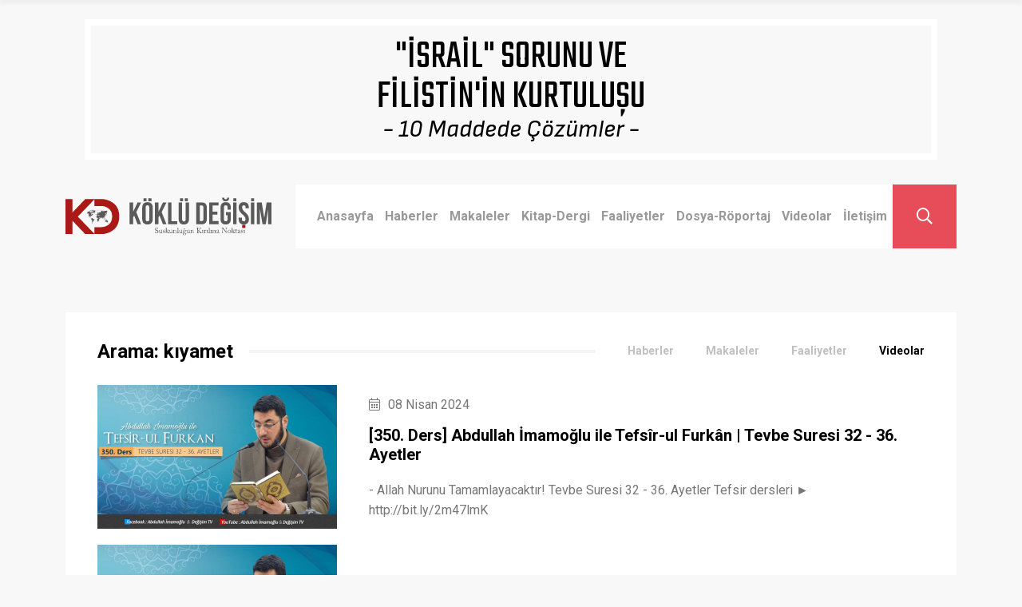

--- FILE ---
content_type: text/css; charset=utf-8
request_url: https://kokludegisim.net/_next/static/css/30e017bf41ffcd09.css
body_size: 92366
content:
@charset "UTF-8";*,:after,:before{--tw-border-spacing-x:0;--tw-border-spacing-y:0;--tw-translate-x:0;--tw-translate-y:0;--tw-rotate:0;--tw-skew-x:0;--tw-skew-y:0;--tw-scale-x:1;--tw-scale-y:1;--tw-pan-x: ;--tw-pan-y: ;--tw-pinch-zoom: ;--tw-scroll-snap-strictness:proximity;--tw-gradient-from-position: ;--tw-gradient-via-position: ;--tw-gradient-to-position: ;--tw-ordinal: ;--tw-slashed-zero: ;--tw-numeric-figure: ;--tw-numeric-spacing: ;--tw-numeric-fraction: ;--tw-ring-inset: ;--tw-ring-offset-width:0px;--tw-ring-offset-color:#fff;--tw-ring-color:rgba(59,130,246,.5);--tw-ring-offset-shadow:0 0 #0000;--tw-ring-shadow:0 0 #0000;--tw-shadow:0 0 #0000;--tw-shadow-colored:0 0 #0000;--tw-blur: ;--tw-brightness: ;--tw-contrast: ;--tw-grayscale: ;--tw-hue-rotate: ;--tw-invert: ;--tw-saturate: ;--tw-sepia: ;--tw-drop-shadow: ;--tw-backdrop-blur: ;--tw-backdrop-brightness: ;--tw-backdrop-contrast: ;--tw-backdrop-grayscale: ;--tw-backdrop-hue-rotate: ;--tw-backdrop-invert: ;--tw-backdrop-opacity: ;--tw-backdrop-saturate: ;--tw-backdrop-sepia: ;--tw-contain-size: ;--tw-contain-layout: ;--tw-contain-paint: ;--tw-contain-style: }::backdrop{--tw-border-spacing-x:0;--tw-border-spacing-y:0;--tw-translate-x:0;--tw-translate-y:0;--tw-rotate:0;--tw-skew-x:0;--tw-skew-y:0;--tw-scale-x:1;--tw-scale-y:1;--tw-pan-x: ;--tw-pan-y: ;--tw-pinch-zoom: ;--tw-scroll-snap-strictness:proximity;--tw-gradient-from-position: ;--tw-gradient-via-position: ;--tw-gradient-to-position: ;--tw-ordinal: ;--tw-slashed-zero: ;--tw-numeric-figure: ;--tw-numeric-spacing: ;--tw-numeric-fraction: ;--tw-ring-inset: ;--tw-ring-offset-width:0px;--tw-ring-offset-color:#fff;--tw-ring-color:rgba(59,130,246,.5);--tw-ring-offset-shadow:0 0 #0000;--tw-ring-shadow:0 0 #0000;--tw-shadow:0 0 #0000;--tw-shadow-colored:0 0 #0000;--tw-blur: ;--tw-brightness: ;--tw-contrast: ;--tw-grayscale: ;--tw-hue-rotate: ;--tw-invert: ;--tw-saturate: ;--tw-sepia: ;--tw-drop-shadow: ;--tw-backdrop-blur: ;--tw-backdrop-brightness: ;--tw-backdrop-contrast: ;--tw-backdrop-grayscale: ;--tw-backdrop-hue-rotate: ;--tw-backdrop-invert: ;--tw-backdrop-opacity: ;--tw-backdrop-saturate: ;--tw-backdrop-sepia: ;--tw-contain-size: ;--tw-contain-layout: ;--tw-contain-paint: ;--tw-contain-style: }/*
! tailwindcss v3.4.17 | MIT License | https://tailwindcss.com
*/*,:after,:before{border:0 solid #e5e7eb}:after,:before{--tw-content:""}:host,html{line-height:1.5;-webkit-text-size-adjust:100%;-moz-tab-size:4;-o-tab-size:4;tab-size:4;font-family:ui-sans-serif,system-ui,sans-serif,Apple Color Emoji,Segoe UI Emoji,Segoe UI Symbol,Noto Color Emoji;font-feature-settings:normal;font-variation-settings:normal;-webkit-tap-highlight-color:transparent}body{line-height:inherit}hr{height:0;border-top-width:1px}abbr:where([title]){-webkit-text-decoration:underline dotted;text-decoration:underline dotted}h1,h2,h3,h4,h5,h6{font-size:inherit;font-weight:inherit}a{color:inherit;text-decoration:inherit}code,kbd,pre,samp{font-family:ui-monospace,SFMono-Regular,Menlo,Monaco,Consolas,Liberation Mono,Courier New,monospace;font-feature-settings:normal;font-variation-settings:normal}small{font-size:80%}sub,sup{font-size:75%}table{text-indent:0;border-color:inherit}button,input,optgroup,select,textarea{font-feature-settings:inherit;font-variation-settings:inherit;font-size:100%;font-weight:inherit;letter-spacing:inherit;color:inherit;padding:0}button,input:where([type=button]),input:where([type=reset]),input:where([type=submit]){-webkit-appearance:button;background-color:transparent;background-image:none}:-moz-focusring{outline:auto}:-moz-ui-invalid{box-shadow:none}::-webkit-inner-spin-button,::-webkit-outer-spin-button{height:auto}::-webkit-file-upload-button{-webkit-appearance:button;font:inherit}blockquote,dd,dl,figure,h1,h2,h3,h4,h5,h6,hr,p,pre{margin:0}menu,ol,ul{list-style:none;margin:0;padding:0}dialog{padding:0}input::-moz-placeholder,textarea::-moz-placeholder{opacity:1;color:#9ca3af}input::placeholder,textarea::placeholder{opacity:1;color:#9ca3af}[role=button],button{cursor:pointer}:disabled{cursor:default}audio,canvas,embed,iframe,img,object,svg,video{display:block;vertical-align:middle}img,video{max-width:100%;height:auto}[hidden]:where(:not([hidden=until-found])){display:none}.twc-container{width:100%}@media (min-width:640px){.twc-container{max-width:640px}}@media (min-width:768px){.twc-container{max-width:768px}}@media (min-width:1024px){.twc-container{max-width:1024px}}@media (min-width:1280px){.twc-container{max-width:1280px}}@media (min-width:1536px){.twc-container{max-width:1536px}}.twc-sr-only{position:absolute;width:1px;height:1px;padding:0;margin:-1px;overflow:hidden;clip:rect(0,0,0,0);white-space:nowrap;border-width:0}.twc-pointer-events-none{pointer-events:none}.twc-invisible{visibility:hidden}.twc-fixed{position:fixed}.twc-absolute{position:absolute}.twc-relative{position:relative}.twc-sticky{position:sticky}.twc-inset-0{inset:0}.twc-inset-y-0{top:0;bottom:0}.-twc-right-1{right:-.25rem}.-twc-right-2{right:-.5rem}.twc-bottom-0{bottom:0}.twc-bottom-full{bottom:100%}.twc-left-0{left:0}.twc-left-3{left:.75rem}.twc-left-4{left:1rem}.twc-right-0{right:0}.twc-right-1\.5{right:.375rem}.twc-right-16{right:4rem}.twc-right-2{right:.5rem}.twc-right-4{right:1rem}.twc-right-5{right:1.25rem}.twc-top-0{top:0}.twc-top-1\/2{top:50%}.twc-top-2{top:.5rem}.twc-top-3{top:.75rem}.twc-top-4{top:1rem}.twc-top-full{top:100%}.twc-z-10{z-index:10}.twc-z-20{z-index:20}.twc-z-30{z-index:30}.twc-z-50{z-index:50}.twc-z-\[60\]{z-index:60}.twc-mx-auto{margin-left:auto;margin-right:auto}.\!twc-mb-0{margin-bottom:0!important}.-twc-mt-7{margin-top:-1.75rem}.twc-mb-0{margin-bottom:0}.twc-mb-0\.5{margin-bottom:.125rem}.twc-mb-1{margin-bottom:.25rem}.twc-mb-10{margin-bottom:2.5rem}.twc-mb-16{margin-bottom:4rem}.twc-mb-2{margin-bottom:.5rem}.twc-mb-20{margin-bottom:5rem}.twc-mb-4{margin-bottom:1rem}.twc-mb-7{margin-bottom:1.75rem}.twc-mb-8{margin-bottom:2rem}.twc-ml-0\.5{margin-left:.125rem}.twc-ml-1{margin-left:.25rem}.twc-mr-2{margin-right:.5rem}.twc-mr-4{margin-right:1rem}.twc-mt-1{margin-top:.25rem}.twc-mt-10{margin-top:2.5rem}.twc-mt-2{margin-top:.5rem}.twc-mt-6{margin-top:1.5rem}.twc-mt-8{margin-top:2rem}.twc-line-clamp-2{overflow:hidden;display:-webkit-box;-webkit-box-orient:vertical;-webkit-line-clamp:2}.twc-block{display:block}.twc-flex{display:flex}.twc-grid{display:grid}.twc-hidden{display:none}.twc-aspect-\[4\/3\]{aspect-ratio:4/3}.twc-aspect-\[46\/63\]{aspect-ratio:46/63}.twc-aspect-\[7\/5\]{aspect-ratio:7/5}.twc-aspect-\[9\/16\]{aspect-ratio:9/16}.twc-aspect-square{aspect-ratio:1/1}.twc-aspect-video{aspect-ratio:16/9}.twc-h-1{height:.25rem}.twc-h-1\.5{height:.375rem}.twc-h-10{height:2.5rem}.twc-h-12{height:3rem}.twc-h-14{height:3.5rem}.twc-h-2{height:.5rem}.twc-h-48{height:12rem}.twc-h-5{height:1.25rem}.twc-h-6{height:1.5rem}.twc-h-8{height:2rem}.twc-h-auto{height:auto}.twc-h-full{height:100%}.twc-max-h-\[80vh\]{max-height:80vh}.twc-max-h-\[90vh\]{max-height:90vh}.twc-max-h-\[calc\(90vh-16rem\)\]{max-height:calc(90vh - 16rem)}.twc-min-h-6{min-height:1.5rem}.twc-min-h-\[56px\]{min-height:56px}.twc-min-h-screen{min-height:100vh}.twc-w-10{width:2.5rem}.twc-w-12{width:3rem}.twc-w-14{width:3.5rem}.twc-w-24{width:6rem}.twc-w-5{width:1.25rem}.twc-w-6{width:1.5rem}.twc-w-8{width:2rem}.twc-w-\[300px\]{width:300px}.twc-w-\[30px\]{width:30px}.twc-w-auto{width:auto}.twc-w-full{width:100%}.twc-min-w-0{min-width:0}.twc-max-w-2xl{max-width:42rem}.twc-max-w-5xl{max-width:64rem}.twc-max-w-\[90vw\]{max-width:90vw}.twc-max-w-full{max-width:100%}.twc-flex-1{flex:1 1 0%}.twc-flex-none{flex:none}.twc-flex-shrink-0{flex-shrink:0}.-twc-translate-x-1\/2{--tw-translate-x:-50%}.-twc-translate-x-1\/2,.-twc-translate-y-1\/2{transform:translate(var(--tw-translate-x),var(--tw-translate-y)) rotate(var(--tw-rotate)) skewX(var(--tw-skew-x)) skewY(var(--tw-skew-y)) scaleX(var(--tw-scale-x)) scaleY(var(--tw-scale-y))}.-twc-translate-y-1\/2{--tw-translate-y:-50%}.twc-translate-x-1\/2{--tw-translate-x:50%}.twc-transform,.twc-translate-x-1\/2{transform:translate(var(--tw-translate-x),var(--tw-translate-y)) rotate(var(--tw-rotate)) skewX(var(--tw-skew-x)) skewY(var(--tw-skew-y)) scaleX(var(--tw-scale-x)) scaleY(var(--tw-scale-y))}@keyframes twc-spin{to{transform:rotate(1turn)}}.twc-animate-spin{animation:twc-spin 1s linear infinite}.twc-cursor-pointer{cursor:pointer}.twc-snap-x{scroll-snap-type:x var(--tw-scroll-snap-strictness)}.twc-snap-mandatory{--tw-scroll-snap-strictness:mandatory}.twc-snap-start{scroll-snap-align:start}.twc-snap-center{scroll-snap-align:center}.twc-grid-cols-1{grid-template-columns:repeat(1,minmax(0,1fr))}.twc-grid-cols-2{grid-template-columns:repeat(2,minmax(0,1fr))}.twc-grid-cols-\[auto_1fr_1fr_auto_auto_auto\]{grid-template-columns:auto 1fr 1fr auto auto auto}.twc-grid-cols-\[auto_1fr_auto_auto\]{grid-template-columns:auto 1fr auto auto}.twc-flex-col{flex-direction:column}.twc-flex-wrap{flex-wrap:wrap}.twc-items-end{align-items:flex-end}.twc-items-center{align-items:center}.twc-justify-end{justify-content:flex-end}.twc-justify-center{justify-content:center}.twc-justify-between{justify-content:space-between}.twc-gap-1{gap:.25rem}.twc-gap-1\.5{gap:.375rem}.twc-gap-2{gap:.5rem}.twc-gap-3{gap:.75rem}.twc-gap-4{gap:1rem}.twc-gap-6{gap:1.5rem}.twc-gap-8{gap:2rem}.twc-space-y-1>:not([hidden])~:not([hidden]){--tw-space-y-reverse:0;margin-top:calc(.25rem * calc(1 - var(--tw-space-y-reverse)));margin-bottom:calc(.25rem * var(--tw-space-y-reverse))}.twc-space-y-2>:not([hidden])~:not([hidden]){--tw-space-y-reverse:0;margin-top:calc(.5rem * calc(1 - var(--tw-space-y-reverse)));margin-bottom:calc(.5rem * var(--tw-space-y-reverse))}.twc-space-y-4>:not([hidden])~:not([hidden]){--tw-space-y-reverse:0;margin-top:calc(1rem * calc(1 - var(--tw-space-y-reverse)));margin-bottom:calc(1rem * var(--tw-space-y-reverse))}.twc-overflow-hidden{overflow:hidden}.twc-overflow-x-auto{overflow-x:auto}.twc-overflow-y-auto{overflow-y:auto}.twc-truncate{overflow:hidden;text-overflow:ellipsis}.twc-truncate,.twc-whitespace-nowrap{white-space:nowrap}.twc-whitespace-pre-line{white-space:pre-line}.twc-rounded{border-radius:.25rem}.twc-rounded-2xl{border-radius:1rem}.twc-rounded-full{border-radius:9999px}.twc-rounded-lg{border-radius:.5rem}.twc-rounded-md{border-radius:.375rem}.twc-rounded-xl{border-radius:.75rem}.twc-border{border-width:1px}.twc-border-4{border-width:4px}.twc-border-b{border-bottom-width:1px}.twc-border-gray-100{--tw-border-opacity:1;border-color:rgb(243 244 246/var(--tw-border-opacity,1))}.twc-border-gray-800{--tw-border-opacity:1;border-color:rgb(31 41 55/var(--tw-border-opacity,1))}.twc-border-transparent{border-color:transparent}.twc-border-b-gray-800{--tw-border-opacity:1;border-bottom-color:rgb(31 41 55/var(--tw-border-opacity,1))}.twc-bg-amber-500\/90{background-color:rgba(245,158,11,.9)}.twc-bg-black\/40{background-color:rgba(0,0,0,.4)}.twc-bg-black\/50{background-color:rgba(0,0,0,.5)}.twc-bg-black\/80{background-color:rgba(0,0,0,.8)}.twc-bg-black\/90{background-color:rgba(0,0,0,.9)}.twc-bg-blue-900{--tw-bg-opacity:1;background-color:rgb(30 58 138/var(--tw-bg-opacity,1))}.twc-bg-gray-100{--tw-bg-opacity:1;background-color:rgb(243 244 246/var(--tw-bg-opacity,1))}.twc-bg-gray-200{--tw-bg-opacity:1;background-color:rgb(229 231 235/var(--tw-bg-opacity,1))}.twc-bg-gray-700{--tw-bg-opacity:1;background-color:rgb(55 65 81/var(--tw-bg-opacity,1))}.twc-bg-gray-800{--tw-bg-opacity:1;background-color:rgb(31 41 55/var(--tw-bg-opacity,1))}.twc-bg-gray-800\/60{background-color:rgba(31,41,55,.6)}.twc-bg-gray-900{--tw-bg-opacity:1;background-color:rgb(17 24 39/var(--tw-bg-opacity,1))}.twc-bg-red-400{--tw-bg-opacity:1;background-color:rgb(248 113 113/var(--tw-bg-opacity,1))}.twc-bg-red-50{--tw-bg-opacity:1;background-color:rgb(254 242 242/var(--tw-bg-opacity,1))}.twc-bg-red-600{--tw-bg-opacity:1;background-color:rgb(220 38 38/var(--tw-bg-opacity,1))}.twc-bg-white{--tw-bg-opacity:1;background-color:rgb(255 255 255/var(--tw-bg-opacity,1))}.twc-bg-white\/10{background-color:hsla(0,0%,100%,.1)}.twc-bg-white\/80{background-color:hsla(0,0%,100%,.8)}.twc-bg-gradient-to-br{background-image:linear-gradient(to bottom right,var(--tw-gradient-stops))}.twc-bg-gradient-to-l{background-image:linear-gradient(to left,var(--tw-gradient-stops))}.twc-bg-gradient-to-r{background-image:linear-gradient(to right,var(--tw-gradient-stops))}.twc-bg-gradient-to-t{background-image:linear-gradient(to top,var(--tw-gradient-stops))}.twc-from-gray-700{--tw-gradient-from:#374151 var(--tw-gradient-from-position);--tw-gradient-to:rgba(55,65,81,0) var(--tw-gradient-to-position);--tw-gradient-stops:var(--tw-gradient-from),var(--tw-gradient-to)}.twc-from-gray-900{--tw-gradient-from:#111827 var(--tw-gradient-from-position);--tw-gradient-to:rgba(17,24,39,0) var(--tw-gradient-to-position);--tw-gradient-stops:var(--tw-gradient-from),var(--tw-gradient-to)}.twc-from-red-500{--tw-gradient-from:#ef4444 var(--tw-gradient-from-position);--tw-gradient-to:rgba(239,68,68,0) var(--tw-gradient-to-position);--tw-gradient-stops:var(--tw-gradient-from),var(--tw-gradient-to)}.twc-from-red-600{--tw-gradient-from:#dc2626 var(--tw-gradient-from-position);--tw-gradient-to:rgba(220,38,38,0) var(--tw-gradient-to-position);--tw-gradient-stops:var(--tw-gradient-from),var(--tw-gradient-to)}.twc-from-red-900\/40{--tw-gradient-from:rgba(127,29,29,.4) var(--tw-gradient-from-position);--tw-gradient-to:rgba(127,29,29,0) var(--tw-gradient-to-position);--tw-gradient-stops:var(--tw-gradient-from),var(--tw-gradient-to)}.twc-from-white{--tw-gradient-from:#fff var(--tw-gradient-from-position);--tw-gradient-to:hsla(0,0%,100%,0) var(--tw-gradient-to-position);--tw-gradient-stops:var(--tw-gradient-from),var(--tw-gradient-to)}.twc-from-yellow-500{--tw-gradient-from:#eab308 var(--tw-gradient-from-position);--tw-gradient-to:rgba(234,179,8,0) var(--tw-gradient-to-position);--tw-gradient-stops:var(--tw-gradient-from),var(--tw-gradient-to)}.twc-via-gray-800{--tw-gradient-to:rgba(31,41,55,0) var(--tw-gradient-to-position);--tw-gradient-stops:var(--tw-gradient-from),#1f2937 var(--tw-gradient-via-position),var(--tw-gradient-to)}.twc-via-gray-900\/50{--tw-gradient-to:rgba(17,24,39,0) var(--tw-gradient-to-position);--tw-gradient-stops:var(--tw-gradient-from),rgba(17,24,39,.5) var(--tw-gradient-via-position),var(--tw-gradient-to)}.twc-via-orange-400{--tw-gradient-to:rgba(251,146,60,0) var(--tw-gradient-to-position);--tw-gradient-stops:var(--tw-gradient-from),#fb923c var(--tw-gradient-via-position),var(--tw-gradient-to)}.twc-to-gray-800{--tw-gradient-to:#1f2937 var(--tw-gradient-to-position)}.twc-to-gray-900{--tw-gradient-to:#111827 var(--tw-gradient-to-position)}.twc-to-orange-500{--tw-gradient-to:#f97316 var(--tw-gradient-to-position)}.twc-to-orange-900\/40{--tw-gradient-to:rgba(124,45,18,.4) var(--tw-gradient-to-position)}.twc-to-red-400{--tw-gradient-to:#f87171 var(--tw-gradient-to-position)}.twc-to-red-500{--tw-gradient-to:#ef4444 var(--tw-gradient-to-position)}.twc-to-transparent{--tw-gradient-to:transparent var(--tw-gradient-to-position)}.twc-bg-clip-text{-webkit-background-clip:text;background-clip:text}.twc-object-contain{-o-object-fit:contain;object-fit:contain}.twc-object-cover{-o-object-fit:cover;object-fit:cover}.twc-object-bottom{-o-object-position:bottom;object-position:bottom}.twc-p-1{padding:.25rem}.twc-p-2{padding:.5rem}.twc-p-3{padding:.75rem}.twc-p-4{padding:1rem}.twc-p-6{padding:1.5rem}.twc-px-1{padding-left:.25rem;padding-right:.25rem}.twc-px-2{padding-left:.5rem;padding-right:.5rem}.twc-px-2\.5{padding-left:.625rem;padding-right:.625rem}.twc-px-3{padding-left:.75rem;padding-right:.75rem}.twc-px-4{padding-left:1rem;padding-right:1rem}.twc-px-6{padding-left:1.5rem;padding-right:1.5rem}.twc-px-8{padding-left:2rem;padding-right:2rem}.twc-py-1{padding-top:.25rem;padding-bottom:.25rem}.twc-py-1\.5{padding-top:.375rem;padding-bottom:.375rem}.twc-py-10{padding-top:2.5rem;padding-bottom:2.5rem}.twc-py-3{padding-top:.75rem;padding-bottom:.75rem}.twc-py-8{padding-top:2rem;padding-bottom:2rem}.twc-pb-2{padding-bottom:.5rem}.twc-pb-32{padding-bottom:8rem}.twc-pb-4{padding-bottom:1rem}.twc-pb-8{padding-bottom:2rem}.twc-pt-10{padding-top:2.5rem}.twc-text-center{text-align:center}.twc-font-sans{font-family:ui-sans-serif,system-ui,sans-serif,Apple Color Emoji,Segoe UI Emoji,Segoe UI Symbol,Noto Color Emoji}.twc-font-serif{font-family:ui-serif,Georgia,Cambria,Times New Roman,Times,serif}.twc-text-3xl{font-size:1.875rem;line-height:2.25rem}.twc-text-4xl{font-size:2.25rem;line-height:2.5rem}.twc-text-\[10px\]{font-size:10px}.twc-text-lg{font-size:1.125rem;line-height:1.75rem}.twc-text-sm{font-size:.875rem;line-height:1.25rem}.twc-text-xl{font-size:1.25rem;line-height:1.75rem}.twc-text-xs{font-size:.75rem;line-height:1rem}.twc-font-bold{font-weight:700}.twc-font-extrabold{font-weight:800}.twc-font-medium{font-weight:500}.twc-font-semibold{font-weight:600}.twc-uppercase{text-transform:uppercase}.twc-leading-5{line-height:1.25rem}.twc-leading-relaxed{line-height:1.625}.twc-tracking-tight{letter-spacing:-.025em}.twc-tracking-wider{letter-spacing:.05em}.\!twc-text-\[\#AB1917\]{--tw-text-opacity:1!important;color:rgb(171 25 23/var(--tw-text-opacity,1))!important}.\!twc-text-black{--tw-text-opacity:1!important;color:rgb(0 0 0/var(--tw-text-opacity,1))!important}.\!twc-text-gray-400{--tw-text-opacity:1!important;color:rgb(156 163 175/var(--tw-text-opacity,1))!important}.\!twc-text-white{--tw-text-opacity:1!important;color:rgb(255 255 255/var(--tw-text-opacity,1))!important}.twc-text-black{--tw-text-opacity:1;color:rgb(0 0 0/var(--tw-text-opacity,1))}.twc-text-gray-300{--tw-text-opacity:1;color:rgb(209 213 219/var(--tw-text-opacity,1))}.twc-text-gray-400{--tw-text-opacity:1;color:rgb(156 163 175/var(--tw-text-opacity,1))}.twc-text-gray-500{--tw-text-opacity:1;color:rgb(107 114 128/var(--tw-text-opacity,1))}.twc-text-gray-600{--tw-text-opacity:1;color:rgb(75 85 99/var(--tw-text-opacity,1))}.twc-text-gray-700{--tw-text-opacity:1;color:rgb(55 65 81/var(--tw-text-opacity,1))}.twc-text-gray-800{--tw-text-opacity:1;color:rgb(31 41 55/var(--tw-text-opacity,1))}.twc-text-red-300{--tw-text-opacity:1;color:rgb(252 165 165/var(--tw-text-opacity,1))}.twc-text-red-400{--tw-text-opacity:1;color:rgb(248 113 113/var(--tw-text-opacity,1))}.twc-text-red-50{--tw-text-opacity:1;color:rgb(254 242 242/var(--tw-text-opacity,1))}.twc-text-red-500{--tw-text-opacity:1;color:rgb(239 68 68/var(--tw-text-opacity,1))}.twc-text-red-600{--tw-text-opacity:1;color:rgb(220 38 38/var(--tw-text-opacity,1))}.twc-text-transparent{color:transparent}.twc-text-white{--tw-text-opacity:1;color:rgb(255 255 255/var(--tw-text-opacity,1))}.\!twc-opacity-0{opacity:0!important}.twc-opacity-0{opacity:0}.twc-opacity-100{opacity:1}.twc-opacity-50{opacity:.5}.twc-opacity-75{opacity:.75}.twc-shadow-2xl{--tw-shadow:0 25px 50px -12px rgba(0,0,0,.25);--tw-shadow-colored:0 25px 50px -12px var(--tw-shadow-color)}.twc-shadow-2xl,.twc-shadow-\[0_-4px_6px_-1px_rgba\(0\,0\,0\,0\.3\)\]{box-shadow:var(--tw-ring-offset-shadow,0 0 #0000),var(--tw-ring-shadow,0 0 #0000),var(--tw-shadow)}.twc-shadow-\[0_-4px_6px_-1px_rgba\(0\,0\,0\,0\.3\)\]{--tw-shadow:0 -4px 6px -1px rgba(0,0,0,.3);--tw-shadow-colored:0 -4px 6px -1px var(--tw-shadow-color)}.twc-shadow-lg{--tw-shadow:0 10px 15px -3px rgba(0,0,0,.1),0 4px 6px -4px rgba(0,0,0,.1);--tw-shadow-colored:0 10px 15px -3px var(--tw-shadow-color),0 4px 6px -4px var(--tw-shadow-color)}.twc-shadow-lg,.twc-shadow-md{box-shadow:var(--tw-ring-offset-shadow,0 0 #0000),var(--tw-ring-shadow,0 0 #0000),var(--tw-shadow)}.twc-shadow-md{--tw-shadow:0 4px 6px -1px rgba(0,0,0,.1),0 2px 4px -2px rgba(0,0,0,.1);--tw-shadow-colored:0 4px 6px -1px var(--tw-shadow-color),0 2px 4px -2px var(--tw-shadow-color)}.twc-shadow-sm{--tw-shadow:0 1px 2px 0 rgba(0,0,0,.05);--tw-shadow-colored:0 1px 2px 0 var(--tw-shadow-color);box-shadow:var(--tw-ring-offset-shadow,0 0 #0000),var(--tw-ring-shadow,0 0 #0000),var(--tw-shadow)}.twc-blur-3xl{--tw-blur:blur(64px);filter:var(--tw-blur) var(--tw-brightness) var(--tw-contrast) var(--tw-grayscale) var(--tw-hue-rotate) var(--tw-invert) var(--tw-saturate) var(--tw-sepia) var(--tw-drop-shadow)}.twc-backdrop-blur-sm{--tw-backdrop-blur:blur(4px);-webkit-backdrop-filter:var(--tw-backdrop-blur) var(--tw-backdrop-brightness) var(--tw-backdrop-contrast) var(--tw-backdrop-grayscale) var(--tw-backdrop-hue-rotate) var(--tw-backdrop-invert) var(--tw-backdrop-opacity) var(--tw-backdrop-saturate) var(--tw-backdrop-sepia);backdrop-filter:var(--tw-backdrop-blur) var(--tw-backdrop-brightness) var(--tw-backdrop-contrast) var(--tw-backdrop-grayscale) var(--tw-backdrop-hue-rotate) var(--tw-backdrop-invert) var(--tw-backdrop-opacity) var(--tw-backdrop-saturate) var(--tw-backdrop-sepia)}.twc-transition-\[height\,top\]{transition-property:height,top;transition-timing-function:cubic-bezier(.4,0,.2,1);transition-duration:.15s}.twc-transition-all{transition-property:all;transition-timing-function:cubic-bezier(.4,0,.2,1);transition-duration:.15s}.twc-transition-colors{transition-property:color,background-color,border-color,text-decoration-color,fill,stroke;transition-timing-function:cubic-bezier(.4,0,.2,1);transition-duration:.15s}.twc-transition-opacity{transition-property:opacity;transition-timing-function:cubic-bezier(.4,0,.2,1);transition-duration:.15s}.twc-transition-transform{transition-property:transform;transition-timing-function:cubic-bezier(.4,0,.2,1);transition-duration:.15s}.twc-duration-100{transition-duration:.1s}.twc-duration-200{transition-duration:.2s}.twc-duration-300{transition-duration:.3s}.twc-duration-500{transition-duration:.5s}.hover\:twc-scale-105:hover{--tw-scale-x:1.05;--tw-scale-y:1.05}.hover\:twc-scale-105:hover,.hover\:twc-scale-110:hover{transform:translate(var(--tw-translate-x),var(--tw-translate-y)) rotate(var(--tw-rotate)) skewX(var(--tw-skew-x)) skewY(var(--tw-skew-y)) scaleX(var(--tw-scale-x)) scaleY(var(--tw-scale-y))}.hover\:twc-scale-110:hover{--tw-scale-x:1.1;--tw-scale-y:1.1}.hover\:twc-bg-gray-100:hover{--tw-bg-opacity:1;background-color:rgb(243 244 246/var(--tw-bg-opacity,1))}.hover\:twc-bg-gray-800\/40:hover{background-color:rgba(31,41,55,.4)}.hover\:twc-bg-red-50:hover{--tw-bg-opacity:1;background-color:rgb(254 242 242/var(--tw-bg-opacity,1))}.hover\:twc-bg-red-500:hover{--tw-bg-opacity:1;background-color:rgb(239 68 68/var(--tw-bg-opacity,1))}.hover\:twc-bg-red-700:hover{--tw-bg-opacity:1;background-color:rgb(185 28 28/var(--tw-bg-opacity,1))}.hover\:twc-bg-white:hover{--tw-bg-opacity:1;background-color:rgb(255 255 255/var(--tw-bg-opacity,1))}.hover\:twc-bg-white\/20:hover{background-color:hsla(0,0%,100%,.2)}.hover\:twc-text-black:hover{--tw-text-opacity:1;color:rgb(0 0 0/var(--tw-text-opacity,1))}.hover\:twc-text-red-500:hover{--tw-text-opacity:1;color:rgb(239 68 68/var(--tw-text-opacity,1))}.hover\:twc-text-white:hover{--tw-text-opacity:1;color:rgb(255 255 255/var(--tw-text-opacity,1))}.hover\:twc-opacity-90:hover{opacity:.9}.hover\:twc-shadow-lg:hover{--tw-shadow:0 10px 15px -3px rgba(0,0,0,.1),0 4px 6px -4px rgba(0,0,0,.1);--tw-shadow-colored:0 10px 15px -3px var(--tw-shadow-color),0 4px 6px -4px var(--tw-shadow-color);box-shadow:var(--tw-ring-offset-shadow,0 0 #0000),var(--tw-ring-shadow,0 0 #0000),var(--tw-shadow)}.twc-group:hover .group-hover\:twc-visible{visibility:visible}.twc-group:hover .group-hover\:-twc-top-1{top:-.25rem}.twc-group:hover .group-hover\:twc-h-3{height:.75rem}.twc-group:hover .group-hover\:twc-scale-105{--tw-scale-x:1.05;--tw-scale-y:1.05}.twc-group:hover .group-hover\:twc-scale-105,.twc-group:hover .group-hover\:twc-scale-110{transform:translate(var(--tw-translate-x),var(--tw-translate-y)) rotate(var(--tw-rotate)) skewX(var(--tw-skew-x)) skewY(var(--tw-skew-y)) scaleX(var(--tw-scale-x)) scaleY(var(--tw-scale-y))}.twc-group:hover .group-hover\:twc-scale-110{--tw-scale-x:1.1;--tw-scale-y:1.1}.twc-group:hover .group-hover\:\!twc-opacity-100{opacity:1!important}.twc-group:hover .group-hover\:twc-opacity-100{opacity:1}@media (min-width:640px){.sm\:twc-inline{display:inline}.sm\:twc-grid-cols-2{grid-template-columns:repeat(2,minmax(0,1fr))}.sm\:twc-grid-cols-3{grid-template-columns:repeat(3,minmax(0,1fr))}}@media (min-width:768px){.md\:twc-left-8{left:2rem}.md\:twc-right-8{right:2rem}.md\:twc-block{display:block}.md\:twc-flex{display:flex}.md\:twc-hidden{display:none}.md\:twc-aspect-\[7\/3\]{aspect-ratio:7/3}.md\:twc-h-12{height:3rem}.md\:twc-h-14{height:3.5rem}.md\:twc-h-6{height:1.5rem}.md\:twc-h-64{height:16rem}.md\:twc-w-1\/3{width:33.333333%}.md\:twc-w-12{width:3rem}.md\:twc-w-14{width:3.5rem}.md\:twc-w-6{width:1.5rem}.md\:twc-w-\[500px\]{width:500px}.md\:twc-max-w-\[80vw\]{max-width:80vw}.md\:twc-grid-cols-3{grid-template-columns:repeat(3,minmax(0,1fr))}.md\:twc-grid-cols-\[auto_1fr_1fr_auto_auto_auto\]{grid-template-columns:auto 1fr 1fr auto auto auto}.md\:twc-flex-row{flex-direction:row}.md\:twc-gap-4{gap:1rem}.md\:twc-gap-6{gap:1.5rem}.md\:twc-p-8{padding:2rem}.md\:twc-py-4{padding-top:1rem;padding-bottom:1rem}.md\:twc-text-4xl{font-size:2.25rem;line-height:2.5rem}.md\:twc-text-6xl{font-size:3.75rem;line-height:1}.md\:twc-text-base{font-size:1rem;line-height:1.5rem}.md\:twc-text-sm{font-size:.875rem;line-height:1.25rem}}@media (min-width:1024px){.lg\:twc-grid-cols-4{grid-template-columns:repeat(4,minmax(0,1fr))}}
/*!
 * Bootstrap  v5.3.6 (https://getbootstrap.com/)
 * Copyright 2011-2025 The Bootstrap Authors
 * Licensed under MIT (https://github.com/twbs/bootstrap/blob/main/LICENSE)
 */:root,[data-bs-theme=light]{--bs-blue:#0d6efd;--bs-indigo:#6610f2;--bs-purple:#6f42c1;--bs-pink:#d63384;--bs-red:#dc3545;--bs-orange:#fd7e14;--bs-yellow:#ffc107;--bs-green:#198754;--bs-teal:#20c997;--bs-cyan:#0dcaf0;--bs-black:#000;--bs-white:#fff;--bs-gray:#6c757d;--bs-gray-dark:#343a40;--bs-gray-100:#f8f9fa;--bs-gray-200:#e9ecef;--bs-gray-300:#dee2e6;--bs-gray-400:#ced4da;--bs-gray-500:#adb5bd;--bs-gray-600:#6c757d;--bs-gray-700:#495057;--bs-gray-800:#343a40;--bs-gray-900:#212529;--bs-primary:#0d6efd;--bs-secondary:#6c757d;--bs-success:#198754;--bs-info:#0dcaf0;--bs-warning:#ffc107;--bs-danger:#dc3545;--bs-light:#f8f9fa;--bs-dark:#212529;--bs-primary-rgb:13,110,253;--bs-secondary-rgb:108,117,125;--bs-success-rgb:25,135,84;--bs-info-rgb:13,202,240;--bs-warning-rgb:255,193,7;--bs-danger-rgb:220,53,69;--bs-light-rgb:248,249,250;--bs-dark-rgb:33,37,41;--bs-primary-text-emphasis:#052c65;--bs-secondary-text-emphasis:#2b2f32;--bs-success-text-emphasis:#0a3622;--bs-info-text-emphasis:#055160;--bs-warning-text-emphasis:#664d03;--bs-danger-text-emphasis:#58151c;--bs-light-text-emphasis:#495057;--bs-dark-text-emphasis:#495057;--bs-primary-bg-subtle:#cfe2ff;--bs-secondary-bg-subtle:#e2e3e5;--bs-success-bg-subtle:#d1e7dd;--bs-info-bg-subtle:#cff4fc;--bs-warning-bg-subtle:#fff3cd;--bs-danger-bg-subtle:#f8d7da;--bs-light-bg-subtle:#fcfcfd;--bs-dark-bg-subtle:#ced4da;--bs-primary-border-subtle:#9ec5fe;--bs-secondary-border-subtle:#c4c8cb;--bs-success-border-subtle:#a3cfbb;--bs-info-border-subtle:#9eeaf9;--bs-warning-border-subtle:#ffe69c;--bs-danger-border-subtle:#f1aeb5;--bs-light-border-subtle:#e9ecef;--bs-dark-border-subtle:#adb5bd;--bs-white-rgb:255,255,255;--bs-black-rgb:0,0,0;--bs-font-sans-serif:system-ui,-apple-system,"Segoe UI",Roboto,"Helvetica Neue","Noto Sans","Liberation Sans",Arial,sans-serif,"Apple Color Emoji","Segoe UI Emoji","Segoe UI Symbol","Noto Color Emoji";--bs-font-monospace:SFMono-Regular,Menlo,Monaco,Consolas,"Liberation Mono","Courier New",monospace;--bs-gradient:linear-gradient(180deg,hsla(0,0%,100%,.15),hsla(0,0%,100%,0));--bs-body-font-family:var(--bs-font-sans-serif);--bs-body-font-size:1rem;--bs-body-font-weight:400;--bs-body-line-height:1.5;--bs-body-color:#212529;--bs-body-color-rgb:33,37,41;--bs-body-bg:#fff;--bs-body-bg-rgb:255,255,255;--bs-emphasis-color:#000;--bs-emphasis-color-rgb:0,0,0;--bs-secondary-color:rgba(33,37,41,.75);--bs-secondary-color-rgb:33,37,41;--bs-secondary-bg:#e9ecef;--bs-secondary-bg-rgb:233,236,239;--bs-tertiary-color:rgba(33,37,41,.5);--bs-tertiary-color-rgb:33,37,41;--bs-tertiary-bg:#f8f9fa;--bs-tertiary-bg-rgb:248,249,250;--bs-heading-color:inherit;--bs-link-color:#0d6efd;--bs-link-color-rgb:13,110,253;--bs-link-decoration:underline;--bs-link-hover-color:#0a58ca;--bs-link-hover-color-rgb:10,88,202;--bs-code-color:#d63384;--bs-highlight-color:#212529;--bs-highlight-bg:#fff3cd;--bs-border-width:1px;--bs-border-style:solid;--bs-border-color:#dee2e6;--bs-border-color-translucent:rgba(0,0,0,.175);--bs-border-radius:0.375rem;--bs-border-radius-sm:0.25rem;--bs-border-radius-lg:0.5rem;--bs-border-radius-xl:1rem;--bs-border-radius-xxl:2rem;--bs-border-radius-2xl:var(--bs-border-radius-xxl);--bs-border-radius-pill:50rem;--bs-box-shadow:0 0.5rem 1rem rgba(0,0,0,.15);--bs-box-shadow-sm:0 0.125rem 0.25rem rgba(0,0,0,.075);--bs-box-shadow-lg:0 1rem 3rem rgba(0,0,0,.175);--bs-box-shadow-inset:inset 0 1px 2px rgba(0,0,0,.075);--bs-focus-ring-width:0.25rem;--bs-focus-ring-opacity:0.25;--bs-focus-ring-color:rgba(13,110,253,.25);--bs-form-valid-color:#198754;--bs-form-valid-border-color:#198754;--bs-form-invalid-color:#dc3545;--bs-form-invalid-border-color:#dc3545}[data-bs-theme=dark]{color-scheme:dark;--bs-body-color:#dee2e6;--bs-body-color-rgb:222,226,230;--bs-body-bg:#212529;--bs-body-bg-rgb:33,37,41;--bs-emphasis-color:#fff;--bs-emphasis-color-rgb:255,255,255;--bs-secondary-color:rgba(222,226,230,.75);--bs-secondary-color-rgb:222,226,230;--bs-secondary-bg:#343a40;--bs-secondary-bg-rgb:52,58,64;--bs-tertiary-color:rgba(222,226,230,.5);--bs-tertiary-color-rgb:222,226,230;--bs-tertiary-bg:#2b3035;--bs-tertiary-bg-rgb:43,48,53;--bs-primary-text-emphasis:#6ea8fe;--bs-secondary-text-emphasis:#a7acb1;--bs-success-text-emphasis:#75b798;--bs-info-text-emphasis:#6edff6;--bs-warning-text-emphasis:#ffda6a;--bs-danger-text-emphasis:#ea868f;--bs-light-text-emphasis:#f8f9fa;--bs-dark-text-emphasis:#dee2e6;--bs-primary-bg-subtle:#031633;--bs-secondary-bg-subtle:#161719;--bs-success-bg-subtle:#051b11;--bs-info-bg-subtle:#032830;--bs-warning-bg-subtle:#332701;--bs-danger-bg-subtle:#2c0b0e;--bs-light-bg-subtle:#343a40;--bs-dark-bg-subtle:#1a1d20;--bs-primary-border-subtle:#084298;--bs-secondary-border-subtle:#41464b;--bs-success-border-subtle:#0f5132;--bs-info-border-subtle:#087990;--bs-warning-border-subtle:#997404;--bs-danger-border-subtle:#842029;--bs-light-border-subtle:#495057;--bs-dark-border-subtle:#343a40;--bs-heading-color:inherit;--bs-link-color:#6ea8fe;--bs-link-hover-color:#8bb9fe;--bs-link-color-rgb:110,168,254;--bs-link-hover-color-rgb:139,185,254;--bs-code-color:#e685b5;--bs-highlight-color:#dee2e6;--bs-highlight-bg:#664d03;--bs-border-color:#495057;--bs-border-color-translucent:hsla(0,0%,100%,.15);--bs-form-valid-color:#75b798;--bs-form-valid-border-color:#75b798;--bs-form-invalid-color:#ea868f;--bs-form-invalid-border-color:#ea868f}@media (prefers-reduced-motion:no-preference){:root{scroll-behavior:smooth}}body{margin:0;font-family:var(--bs-body-font-family);font-size:var(--bs-body-font-size);font-weight:var(--bs-body-font-weight);line-height:var(--bs-body-line-height);color:var(--bs-body-color);text-align:var(--bs-body-text-align);background-color:var(--bs-body-bg);-webkit-text-size-adjust:100%;-webkit-tap-highlight-color:rgba(0,0,0,0)}hr{margin:1rem 0;color:inherit;border:0;border-top:var(--bs-border-width) solid;opacity:.25}.h1,.h2,.h3,.h4,.h5,.h6,h1,h2,h3,h4,h5,h6{margin-top:0;margin-bottom:.5rem;font-weight:500;line-height:1.2;color:var(--bs-heading-color)}.h1,h1{font-size:calc(1.375rem + 1.5vw)}@media (min-width:1200px){.h1,h1{font-size:2.5rem}}.h2,h2{font-size:calc(1.325rem + .9vw)}@media (min-width:1200px){.h2,h2{font-size:2rem}}.h3,h3{font-size:calc(1.3rem + .6vw)}@media (min-width:1200px){.h3,h3{font-size:1.75rem}}.h4,h4{font-size:calc(1.275rem + .3vw)}@media (min-width:1200px){.h4,h4{font-size:1.5rem}}.h5,h5{font-size:1.25rem}.h6,h6{font-size:1rem}p{margin-top:0;margin-bottom:1rem}abbr[title]{-webkit-text-decoration:underline dotted;text-decoration:underline dotted;cursor:help;-webkit-text-decoration-skip-ink:none;text-decoration-skip-ink:none}address{margin-bottom:1rem;font-style:normal;line-height:inherit}ol,ul{padding-left:2rem}dl,ol,ul{margin-top:0;margin-bottom:1rem}ol ol,ol ul,ul ol,ul ul{margin-bottom:0}dt{font-weight:700}dd{margin-bottom:.5rem;margin-left:0}blockquote{margin:0 0 1rem}b,strong{font-weight:bolder}.small,small{font-size:.875em}.mark,mark{padding:.1875em;color:var(--bs-highlight-color);background-color:var(--bs-highlight-bg)}sub,sup{position:relative;font-size:.75em;line-height:0;vertical-align:baseline}sub{bottom:-.25em}sup{top:-.5em}a{color:rgba(var(--bs-link-color-rgb),var(--bs-link-opacity,1));text-decoration:underline}a:hover{--bs-link-color-rgb:var(--bs-link-hover-color-rgb)}a:not([href]):not([class]),a:not([href]):not([class]):hover{color:inherit;text-decoration:none}code,kbd,pre,samp{font-family:var(--bs-font-monospace);font-size:1em}pre{display:block;margin-top:0;margin-bottom:1rem;overflow:auto;font-size:.875em}pre code{font-size:inherit;color:inherit;word-break:normal}code{font-size:.875em;color:var(--bs-code-color);word-wrap:break-word}a>code{color:inherit}kbd{padding:.1875rem .375rem;font-size:.875em;color:var(--bs-body-bg);background-color:var(--bs-body-color);border-radius:.25rem}kbd kbd{padding:0;font-size:1em}figure{margin:0 0 1rem}img,svg{vertical-align:middle}table{caption-side:bottom;border-collapse:collapse}caption{padding-top:.5rem;padding-bottom:.5rem;color:var(--bs-secondary-color);text-align:left}th{text-align:inherit;text-align:-webkit-match-parent}tbody,td,tfoot,th,thead,tr{border:0 solid;border-color:inherit}label{display:inline-block}button{border-radius:0}button:focus:not(:focus-visible){outline:0}button,input,optgroup,select,textarea{margin:0;font-family:inherit;font-size:inherit;line-height:inherit}button,select{text-transform:none}[role=button]{cursor:pointer}select{word-wrap:normal}select:disabled{opacity:1}[list]:not([type=date]):not([type=datetime-local]):not([type=month]):not([type=week]):not([type=time])::-webkit-calendar-picker-indicator{display:none!important}[type=button],[type=reset],[type=submit],button{-webkit-appearance:button}[type=button]:not(:disabled),[type=reset]:not(:disabled),[type=submit]:not(:disabled),button:not(:disabled){cursor:pointer}::-moz-focus-inner{padding:0;border-style:none}textarea{resize:vertical}fieldset{min-width:0;padding:0;margin:0;border:0}legend{float:left;width:100%;padding:0;margin-bottom:.5rem;line-height:inherit;font-size:calc(1.275rem + .3vw)}@media (min-width:1200px){legend{font-size:1.5rem}}legend+*{clear:left}::-webkit-datetime-edit-day-field,::-webkit-datetime-edit-fields-wrapper,::-webkit-datetime-edit-hour-field,::-webkit-datetime-edit-minute,::-webkit-datetime-edit-month-field,::-webkit-datetime-edit-text,::-webkit-datetime-edit-year-field{padding:0}::-webkit-inner-spin-button{height:auto}[type=search]{-webkit-appearance:textfield;outline-offset:-2px}::-webkit-search-decoration{-webkit-appearance:none}::-webkit-color-swatch-wrapper{padding:0}::file-selector-button{font:inherit;-webkit-appearance:button}output{display:inline-block}iframe{border:0}summary{display:list-item;cursor:pointer}progress{vertical-align:baseline}[hidden]{display:none!important}.lead{font-size:1.25rem;font-weight:300}.display-1{font-weight:300;line-height:1.2;font-size:calc(1.625rem + 4.5vw)}@media (min-width:1200px){.display-1{font-size:5rem}}.display-2{font-weight:300;line-height:1.2;font-size:calc(1.575rem + 3.9vw)}@media (min-width:1200px){.display-2{font-size:4.5rem}}.display-3{font-weight:300;line-height:1.2;font-size:calc(1.525rem + 3.3vw)}@media (min-width:1200px){.display-3{font-size:4rem}}.display-4{font-weight:300;line-height:1.2;font-size:calc(1.475rem + 2.7vw)}@media (min-width:1200px){.display-4{font-size:3.5rem}}.display-5{font-weight:300;line-height:1.2;font-size:calc(1.425rem + 2.1vw)}@media (min-width:1200px){.display-5{font-size:3rem}}.display-6{font-weight:300;line-height:1.2;font-size:calc(1.375rem + 1.5vw)}@media (min-width:1200px){.display-6{font-size:2.5rem}}.list-inline,.list-unstyled{padding-left:0;list-style:none}.list-inline-item{display:inline-block}.list-inline-item:not(:last-child){margin-right:.5rem}.initialism{font-size:.875em;text-transform:uppercase}.blockquote{margin-bottom:1rem;font-size:1.25rem}.blockquote>:last-child{margin-bottom:0}.blockquote-footer{margin-top:-1rem;margin-bottom:1rem;font-size:.875em;color:#6c757d}.blockquote-footer:before{content:"— "}.img-fluid,.img-thumbnail{max-width:100%;height:auto}.img-thumbnail{padding:.25rem;background-color:var(--bs-body-bg);border:var(--bs-border-width) solid var(--bs-border-color);border-radius:var(--bs-border-radius)}.figure{display:inline-block}.figure-img{margin-bottom:.5rem;line-height:1}.figure-caption{font-size:.875em;color:var(--bs-secondary-color)}.container,.container-fluid,.container-lg,.container-md,.container-sm,.container-xl,.container-xxl{--bs-gutter-x:1.5rem;--bs-gutter-y:0;width:100%;padding-right:calc(var(--bs-gutter-x) * .5);padding-left:calc(var(--bs-gutter-x) * .5);margin-right:auto;margin-left:auto}@media (min-width:576px){.container,.container-sm{max-width:540px}}@media (min-width:768px){.container,.container-md,.container-sm{max-width:720px}}@media (min-width:992px){.container,.container-lg,.container-md,.container-sm{max-width:960px}}@media (min-width:1200px){.container,.container-lg,.container-md,.container-sm,.container-xl{max-width:1140px}}@media (min-width:1400px){.container,.container-lg,.container-md,.container-sm,.container-xl,.container-xxl{max-width:1320px}}:root{--bs-breakpoint-xs:0;--bs-breakpoint-sm:576px;--bs-breakpoint-md:768px;--bs-breakpoint-lg:992px;--bs-breakpoint-xl:1200px;--bs-breakpoint-xxl:1400px}.row{--bs-gutter-x:1.5rem;--bs-gutter-y:0;display:flex;flex-wrap:wrap;margin-top:calc(-1 * var(--bs-gutter-y));margin-right:calc(-.5 * var(--bs-gutter-x));margin-left:calc(-.5 * var(--bs-gutter-x))}.row>*{flex-shrink:0;width:100%;max-width:100%;padding-right:calc(var(--bs-gutter-x) * .5);padding-left:calc(var(--bs-gutter-x) * .5);margin-top:var(--bs-gutter-y)}.col{flex:1 0 0}.row-cols-auto>*{flex:0 0 auto;width:auto}.row-cols-1>*{flex:0 0 auto;width:100%}.row-cols-2>*{flex:0 0 auto;width:50%}.row-cols-3>*{flex:0 0 auto;width:33.33333333%}.row-cols-4>*{flex:0 0 auto;width:25%}.row-cols-5>*{flex:0 0 auto;width:20%}.row-cols-6>*{flex:0 0 auto;width:16.66666667%}.col-auto{flex:0 0 auto;width:auto}.col-1{flex:0 0 auto;width:8.33333333%}.col-2{flex:0 0 auto;width:16.66666667%}.col-3{flex:0 0 auto;width:25%}.col-4{flex:0 0 auto;width:33.33333333%}.col-5{flex:0 0 auto;width:41.66666667%}.col-6{flex:0 0 auto;width:50%}.col-7{flex:0 0 auto;width:58.33333333%}.col-8{flex:0 0 auto;width:66.66666667%}.col-9{flex:0 0 auto;width:75%}.col-10{flex:0 0 auto;width:83.33333333%}.col-11{flex:0 0 auto;width:91.66666667%}.col-12{flex:0 0 auto;width:100%}.offset-1{margin-left:8.33333333%}.offset-2{margin-left:16.66666667%}.offset-3{margin-left:25%}.offset-4{margin-left:33.33333333%}.offset-5{margin-left:41.66666667%}.offset-6{margin-left:50%}.offset-7{margin-left:58.33333333%}.offset-8{margin-left:66.66666667%}.offset-9{margin-left:75%}.offset-10{margin-left:83.33333333%}.offset-11{margin-left:91.66666667%}.g-0,.gx-0{--bs-gutter-x:0}.g-0,.gy-0{--bs-gutter-y:0}.g-1,.gx-1{--bs-gutter-x:0.25rem}.g-1,.gy-1{--bs-gutter-y:0.25rem}.g-2,.gx-2{--bs-gutter-x:0.5rem}.g-2,.gy-2{--bs-gutter-y:0.5rem}.g-3,.gx-3{--bs-gutter-x:1rem}.g-3,.gy-3{--bs-gutter-y:1rem}.g-4,.gx-4{--bs-gutter-x:1.5rem}.g-4,.gy-4{--bs-gutter-y:1.5rem}.g-5,.gx-5{--bs-gutter-x:3rem}.g-5,.gy-5{--bs-gutter-y:3rem}@media (min-width:576px){.col-sm{flex:1 0 0}.row-cols-sm-auto>*{flex:0 0 auto;width:auto}.row-cols-sm-1>*{flex:0 0 auto;width:100%}.row-cols-sm-2>*{flex:0 0 auto;width:50%}.row-cols-sm-3>*{flex:0 0 auto;width:33.33333333%}.row-cols-sm-4>*{flex:0 0 auto;width:25%}.row-cols-sm-5>*{flex:0 0 auto;width:20%}.row-cols-sm-6>*{flex:0 0 auto;width:16.66666667%}.col-sm-auto{flex:0 0 auto;width:auto}.col-sm-1{flex:0 0 auto;width:8.33333333%}.col-sm-2{flex:0 0 auto;width:16.66666667%}.col-sm-3{flex:0 0 auto;width:25%}.col-sm-4{flex:0 0 auto;width:33.33333333%}.col-sm-5{flex:0 0 auto;width:41.66666667%}.col-sm-6{flex:0 0 auto;width:50%}.col-sm-7{flex:0 0 auto;width:58.33333333%}.col-sm-8{flex:0 0 auto;width:66.66666667%}.col-sm-9{flex:0 0 auto;width:75%}.col-sm-10{flex:0 0 auto;width:83.33333333%}.col-sm-11{flex:0 0 auto;width:91.66666667%}.col-sm-12{flex:0 0 auto;width:100%}.offset-sm-0{margin-left:0}.offset-sm-1{margin-left:8.33333333%}.offset-sm-2{margin-left:16.66666667%}.offset-sm-3{margin-left:25%}.offset-sm-4{margin-left:33.33333333%}.offset-sm-5{margin-left:41.66666667%}.offset-sm-6{margin-left:50%}.offset-sm-7{margin-left:58.33333333%}.offset-sm-8{margin-left:66.66666667%}.offset-sm-9{margin-left:75%}.offset-sm-10{margin-left:83.33333333%}.offset-sm-11{margin-left:91.66666667%}.g-sm-0,.gx-sm-0{--bs-gutter-x:0}.g-sm-0,.gy-sm-0{--bs-gutter-y:0}.g-sm-1,.gx-sm-1{--bs-gutter-x:0.25rem}.g-sm-1,.gy-sm-1{--bs-gutter-y:0.25rem}.g-sm-2,.gx-sm-2{--bs-gutter-x:0.5rem}.g-sm-2,.gy-sm-2{--bs-gutter-y:0.5rem}.g-sm-3,.gx-sm-3{--bs-gutter-x:1rem}.g-sm-3,.gy-sm-3{--bs-gutter-y:1rem}.g-sm-4,.gx-sm-4{--bs-gutter-x:1.5rem}.g-sm-4,.gy-sm-4{--bs-gutter-y:1.5rem}.g-sm-5,.gx-sm-5{--bs-gutter-x:3rem}.g-sm-5,.gy-sm-5{--bs-gutter-y:3rem}}@media (min-width:768px){.col-md{flex:1 0 0}.row-cols-md-auto>*{flex:0 0 auto;width:auto}.row-cols-md-1>*{flex:0 0 auto;width:100%}.row-cols-md-2>*{flex:0 0 auto;width:50%}.row-cols-md-3>*{flex:0 0 auto;width:33.33333333%}.row-cols-md-4>*{flex:0 0 auto;width:25%}.row-cols-md-5>*{flex:0 0 auto;width:20%}.row-cols-md-6>*{flex:0 0 auto;width:16.66666667%}.col-md-auto{flex:0 0 auto;width:auto}.col-md-1{flex:0 0 auto;width:8.33333333%}.col-md-2{flex:0 0 auto;width:16.66666667%}.col-md-3{flex:0 0 auto;width:25%}.col-md-4{flex:0 0 auto;width:33.33333333%}.col-md-5{flex:0 0 auto;width:41.66666667%}.col-md-6{flex:0 0 auto;width:50%}.col-md-7{flex:0 0 auto;width:58.33333333%}.col-md-8{flex:0 0 auto;width:66.66666667%}.col-md-9{flex:0 0 auto;width:75%}.col-md-10{flex:0 0 auto;width:83.33333333%}.col-md-11{flex:0 0 auto;width:91.66666667%}.col-md-12{flex:0 0 auto;width:100%}.offset-md-0{margin-left:0}.offset-md-1{margin-left:8.33333333%}.offset-md-2{margin-left:16.66666667%}.offset-md-3{margin-left:25%}.offset-md-4{margin-left:33.33333333%}.offset-md-5{margin-left:41.66666667%}.offset-md-6{margin-left:50%}.offset-md-7{margin-left:58.33333333%}.offset-md-8{margin-left:66.66666667%}.offset-md-9{margin-left:75%}.offset-md-10{margin-left:83.33333333%}.offset-md-11{margin-left:91.66666667%}.g-md-0,.gx-md-0{--bs-gutter-x:0}.g-md-0,.gy-md-0{--bs-gutter-y:0}.g-md-1,.gx-md-1{--bs-gutter-x:0.25rem}.g-md-1,.gy-md-1{--bs-gutter-y:0.25rem}.g-md-2,.gx-md-2{--bs-gutter-x:0.5rem}.g-md-2,.gy-md-2{--bs-gutter-y:0.5rem}.g-md-3,.gx-md-3{--bs-gutter-x:1rem}.g-md-3,.gy-md-3{--bs-gutter-y:1rem}.g-md-4,.gx-md-4{--bs-gutter-x:1.5rem}.g-md-4,.gy-md-4{--bs-gutter-y:1.5rem}.g-md-5,.gx-md-5{--bs-gutter-x:3rem}.g-md-5,.gy-md-5{--bs-gutter-y:3rem}}@media (min-width:992px){.col-lg{flex:1 0 0}.row-cols-lg-auto>*{flex:0 0 auto;width:auto}.row-cols-lg-1>*{flex:0 0 auto;width:100%}.row-cols-lg-2>*{flex:0 0 auto;width:50%}.row-cols-lg-3>*{flex:0 0 auto;width:33.33333333%}.row-cols-lg-4>*{flex:0 0 auto;width:25%}.row-cols-lg-5>*{flex:0 0 auto;width:20%}.row-cols-lg-6>*{flex:0 0 auto;width:16.66666667%}.col-lg-auto{flex:0 0 auto;width:auto}.col-lg-1{flex:0 0 auto;width:8.33333333%}.col-lg-2{flex:0 0 auto;width:16.66666667%}.col-lg-3{flex:0 0 auto;width:25%}.col-lg-4{flex:0 0 auto;width:33.33333333%}.col-lg-5{flex:0 0 auto;width:41.66666667%}.col-lg-6{flex:0 0 auto;width:50%}.col-lg-7{flex:0 0 auto;width:58.33333333%}.col-lg-8{flex:0 0 auto;width:66.66666667%}.col-lg-9{flex:0 0 auto;width:75%}.col-lg-10{flex:0 0 auto;width:83.33333333%}.col-lg-11{flex:0 0 auto;width:91.66666667%}.col-lg-12{flex:0 0 auto;width:100%}.offset-lg-0{margin-left:0}.offset-lg-1{margin-left:8.33333333%}.offset-lg-2{margin-left:16.66666667%}.offset-lg-3{margin-left:25%}.offset-lg-4{margin-left:33.33333333%}.offset-lg-5{margin-left:41.66666667%}.offset-lg-6{margin-left:50%}.offset-lg-7{margin-left:58.33333333%}.offset-lg-8{margin-left:66.66666667%}.offset-lg-9{margin-left:75%}.offset-lg-10{margin-left:83.33333333%}.offset-lg-11{margin-left:91.66666667%}.g-lg-0,.gx-lg-0{--bs-gutter-x:0}.g-lg-0,.gy-lg-0{--bs-gutter-y:0}.g-lg-1,.gx-lg-1{--bs-gutter-x:0.25rem}.g-lg-1,.gy-lg-1{--bs-gutter-y:0.25rem}.g-lg-2,.gx-lg-2{--bs-gutter-x:0.5rem}.g-lg-2,.gy-lg-2{--bs-gutter-y:0.5rem}.g-lg-3,.gx-lg-3{--bs-gutter-x:1rem}.g-lg-3,.gy-lg-3{--bs-gutter-y:1rem}.g-lg-4,.gx-lg-4{--bs-gutter-x:1.5rem}.g-lg-4,.gy-lg-4{--bs-gutter-y:1.5rem}.g-lg-5,.gx-lg-5{--bs-gutter-x:3rem}.g-lg-5,.gy-lg-5{--bs-gutter-y:3rem}}@media (min-width:1200px){.col-xl{flex:1 0 0}.row-cols-xl-auto>*{flex:0 0 auto;width:auto}.row-cols-xl-1>*{flex:0 0 auto;width:100%}.row-cols-xl-2>*{flex:0 0 auto;width:50%}.row-cols-xl-3>*{flex:0 0 auto;width:33.33333333%}.row-cols-xl-4>*{flex:0 0 auto;width:25%}.row-cols-xl-5>*{flex:0 0 auto;width:20%}.row-cols-xl-6>*{flex:0 0 auto;width:16.66666667%}.col-xl-auto{flex:0 0 auto;width:auto}.col-xl-1{flex:0 0 auto;width:8.33333333%}.col-xl-2{flex:0 0 auto;width:16.66666667%}.col-xl-3{flex:0 0 auto;width:25%}.col-xl-4{flex:0 0 auto;width:33.33333333%}.col-xl-5{flex:0 0 auto;width:41.66666667%}.col-xl-6{flex:0 0 auto;width:50%}.col-xl-7{flex:0 0 auto;width:58.33333333%}.col-xl-8{flex:0 0 auto;width:66.66666667%}.col-xl-9{flex:0 0 auto;width:75%}.col-xl-10{flex:0 0 auto;width:83.33333333%}.col-xl-11{flex:0 0 auto;width:91.66666667%}.col-xl-12{flex:0 0 auto;width:100%}.offset-xl-0{margin-left:0}.offset-xl-1{margin-left:8.33333333%}.offset-xl-2{margin-left:16.66666667%}.offset-xl-3{margin-left:25%}.offset-xl-4{margin-left:33.33333333%}.offset-xl-5{margin-left:41.66666667%}.offset-xl-6{margin-left:50%}.offset-xl-7{margin-left:58.33333333%}.offset-xl-8{margin-left:66.66666667%}.offset-xl-9{margin-left:75%}.offset-xl-10{margin-left:83.33333333%}.offset-xl-11{margin-left:91.66666667%}.g-xl-0,.gx-xl-0{--bs-gutter-x:0}.g-xl-0,.gy-xl-0{--bs-gutter-y:0}.g-xl-1,.gx-xl-1{--bs-gutter-x:0.25rem}.g-xl-1,.gy-xl-1{--bs-gutter-y:0.25rem}.g-xl-2,.gx-xl-2{--bs-gutter-x:0.5rem}.g-xl-2,.gy-xl-2{--bs-gutter-y:0.5rem}.g-xl-3,.gx-xl-3{--bs-gutter-x:1rem}.g-xl-3,.gy-xl-3{--bs-gutter-y:1rem}.g-xl-4,.gx-xl-4{--bs-gutter-x:1.5rem}.g-xl-4,.gy-xl-4{--bs-gutter-y:1.5rem}.g-xl-5,.gx-xl-5{--bs-gutter-x:3rem}.g-xl-5,.gy-xl-5{--bs-gutter-y:3rem}}@media (min-width:1400px){.col-xxl{flex:1 0 0}.row-cols-xxl-auto>*{flex:0 0 auto;width:auto}.row-cols-xxl-1>*{flex:0 0 auto;width:100%}.row-cols-xxl-2>*{flex:0 0 auto;width:50%}.row-cols-xxl-3>*{flex:0 0 auto;width:33.33333333%}.row-cols-xxl-4>*{flex:0 0 auto;width:25%}.row-cols-xxl-5>*{flex:0 0 auto;width:20%}.row-cols-xxl-6>*{flex:0 0 auto;width:16.66666667%}.col-xxl-auto{flex:0 0 auto;width:auto}.col-xxl-1{flex:0 0 auto;width:8.33333333%}.col-xxl-2{flex:0 0 auto;width:16.66666667%}.col-xxl-3{flex:0 0 auto;width:25%}.col-xxl-4{flex:0 0 auto;width:33.33333333%}.col-xxl-5{flex:0 0 auto;width:41.66666667%}.col-xxl-6{flex:0 0 auto;width:50%}.col-xxl-7{flex:0 0 auto;width:58.33333333%}.col-xxl-8{flex:0 0 auto;width:66.66666667%}.col-xxl-9{flex:0 0 auto;width:75%}.col-xxl-10{flex:0 0 auto;width:83.33333333%}.col-xxl-11{flex:0 0 auto;width:91.66666667%}.col-xxl-12{flex:0 0 auto;width:100%}.offset-xxl-0{margin-left:0}.offset-xxl-1{margin-left:8.33333333%}.offset-xxl-2{margin-left:16.66666667%}.offset-xxl-3{margin-left:25%}.offset-xxl-4{margin-left:33.33333333%}.offset-xxl-5{margin-left:41.66666667%}.offset-xxl-6{margin-left:50%}.offset-xxl-7{margin-left:58.33333333%}.offset-xxl-8{margin-left:66.66666667%}.offset-xxl-9{margin-left:75%}.offset-xxl-10{margin-left:83.33333333%}.offset-xxl-11{margin-left:91.66666667%}.g-xxl-0,.gx-xxl-0{--bs-gutter-x:0}.g-xxl-0,.gy-xxl-0{--bs-gutter-y:0}.g-xxl-1,.gx-xxl-1{--bs-gutter-x:0.25rem}.g-xxl-1,.gy-xxl-1{--bs-gutter-y:0.25rem}.g-xxl-2,.gx-xxl-2{--bs-gutter-x:0.5rem}.g-xxl-2,.gy-xxl-2{--bs-gutter-y:0.5rem}.g-xxl-3,.gx-xxl-3{--bs-gutter-x:1rem}.g-xxl-3,.gy-xxl-3{--bs-gutter-y:1rem}.g-xxl-4,.gx-xxl-4{--bs-gutter-x:1.5rem}.g-xxl-4,.gy-xxl-4{--bs-gutter-y:1.5rem}.g-xxl-5,.gx-xxl-5{--bs-gutter-x:3rem}.g-xxl-5,.gy-xxl-5{--bs-gutter-y:3rem}}.table{--bs-table-color-type:initial;--bs-table-bg-type:initial;--bs-table-color-state:initial;--bs-table-bg-state:initial;--bs-table-color:var(--bs-emphasis-color);--bs-table-bg:var(--bs-body-bg);--bs-table-border-color:var(--bs-border-color);--bs-table-accent-bg:transparent;--bs-table-striped-color:var(--bs-emphasis-color);--bs-table-striped-bg:rgba(var(--bs-emphasis-color-rgb),0.05);--bs-table-active-color:var(--bs-emphasis-color);--bs-table-active-bg:rgba(var(--bs-emphasis-color-rgb),0.1);--bs-table-hover-color:var(--bs-emphasis-color);--bs-table-hover-bg:rgba(var(--bs-emphasis-color-rgb),0.075);width:100%;margin-bottom:1rem;vertical-align:top;border-color:var(--bs-table-border-color)}.table>:not(caption)>*>*{padding:.5rem;color:var(--bs-table-color-state,var(--bs-table-color-type,var(--bs-table-color)));background-color:var(--bs-table-bg);border-bottom-width:var(--bs-border-width);box-shadow:inset 0 0 0 9999px var(--bs-table-bg-state,var(--bs-table-bg-type,var(--bs-table-accent-bg)))}.table>tbody{vertical-align:inherit}.table>thead{vertical-align:bottom}.table-group-divider{border-top:calc(var(--bs-border-width) * 2) solid}.caption-top{caption-side:top}.table-sm>:not(caption)>*>*{padding:.25rem}.table-bordered>:not(caption)>*{border-width:var(--bs-border-width) 0}.table-bordered>:not(caption)>*>*{border-width:0 var(--bs-border-width)}.table-borderless>:not(caption)>*>*{border-bottom-width:0}.table-borderless>:not(:first-child){border-top-width:0}.table-striped-columns>:not(caption)>tr>:nth-child(2n),.table-striped>tbody>tr:nth-of-type(odd)>*{--bs-table-color-type:var(--bs-table-striped-color);--bs-table-bg-type:var(--bs-table-striped-bg)}.table-active{--bs-table-color-state:var(--bs-table-active-color);--bs-table-bg-state:var(--bs-table-active-bg)}.table-hover>tbody>tr:hover>*{--bs-table-color-state:var(--bs-table-hover-color);--bs-table-bg-state:var(--bs-table-hover-bg)}.table-primary{--bs-table-color:#000;--bs-table-bg:#cfe2ff;--bs-table-border-color:#a6b5cc;--bs-table-striped-bg:#c5d7f2;--bs-table-striped-color:#000;--bs-table-active-bg:#bacbe6;--bs-table-active-color:#000;--bs-table-hover-bg:#bfd1ec;--bs-table-hover-color:#000}.table-primary,.table-secondary{color:var(--bs-table-color);border-color:var(--bs-table-border-color)}.table-secondary{--bs-table-color:#000;--bs-table-bg:#e2e3e5;--bs-table-border-color:#b5b6b7;--bs-table-striped-bg:#d7d8da;--bs-table-striped-color:#000;--bs-table-active-bg:#cbccce;--bs-table-active-color:#000;--bs-table-hover-bg:#d1d2d4;--bs-table-hover-color:#000}.table-success{--bs-table-color:#000;--bs-table-bg:#d1e7dd;--bs-table-border-color:#a7b9b1;--bs-table-striped-bg:#c7dbd2;--bs-table-striped-color:#000;--bs-table-active-bg:#bcd0c7;--bs-table-active-color:#000;--bs-table-hover-bg:#c1d6cc;--bs-table-hover-color:#000}.table-info,.table-success{color:var(--bs-table-color);border-color:var(--bs-table-border-color)}.table-info{--bs-table-color:#000;--bs-table-bg:#cff4fc;--bs-table-border-color:#a6c3ca;--bs-table-striped-bg:#c5e8ef;--bs-table-striped-color:#000;--bs-table-active-bg:#badce3;--bs-table-active-color:#000;--bs-table-hover-bg:#bfe2e9;--bs-table-hover-color:#000}.table-warning{--bs-table-color:#000;--bs-table-bg:#fff3cd;--bs-table-border-color:#ccc2a4;--bs-table-striped-bg:#f2e7c3;--bs-table-striped-color:#000;--bs-table-active-bg:#e6dbb9;--bs-table-active-color:#000;--bs-table-hover-bg:#ece1be;--bs-table-hover-color:#000}.table-danger,.table-warning{color:var(--bs-table-color);border-color:var(--bs-table-border-color)}.table-danger{--bs-table-color:#000;--bs-table-bg:#f8d7da;--bs-table-border-color:#c6acae;--bs-table-striped-bg:#eccccf;--bs-table-striped-color:#000;--bs-table-active-bg:#dfc2c4;--bs-table-active-color:#000;--bs-table-hover-bg:#e5c7ca;--bs-table-hover-color:#000}.table-light{--bs-table-color:#000;--bs-table-bg:#f8f9fa;--bs-table-border-color:#c6c7c8;--bs-table-striped-bg:#ecedee;--bs-table-striped-color:#000;--bs-table-active-bg:#dfe0e1;--bs-table-active-color:#000;--bs-table-hover-bg:#e5e6e7;--bs-table-hover-color:#000}.table-dark,.table-light{color:var(--bs-table-color);border-color:var(--bs-table-border-color)}.table-dark{--bs-table-color:#fff;--bs-table-bg:#212529;--bs-table-border-color:#4d5154;--bs-table-striped-bg:#2c3034;--bs-table-striped-color:#fff;--bs-table-active-bg:#373b3e;--bs-table-active-color:#fff;--bs-table-hover-bg:#323539;--bs-table-hover-color:#fff}.table-responsive{overflow-x:auto;-webkit-overflow-scrolling:touch}@media (max-width:575.98px){.table-responsive-sm{overflow-x:auto;-webkit-overflow-scrolling:touch}}@media (max-width:767.98px){.table-responsive-md{overflow-x:auto;-webkit-overflow-scrolling:touch}}@media (max-width:991.98px){.table-responsive-lg{overflow-x:auto;-webkit-overflow-scrolling:touch}}@media (max-width:1199.98px){.table-responsive-xl{overflow-x:auto;-webkit-overflow-scrolling:touch}}@media (max-width:1399.98px){.table-responsive-xxl{overflow-x:auto;-webkit-overflow-scrolling:touch}}.form-label{margin-bottom:.5rem}.col-form-label{padding-top:calc(.375rem + var(--bs-border-width));padding-bottom:calc(.375rem + var(--bs-border-width));margin-bottom:0;font-size:inherit;line-height:1.5}.col-form-label-lg{padding-top:calc(.5rem + var(--bs-border-width));padding-bottom:calc(.5rem + var(--bs-border-width));font-size:1.25rem}.col-form-label-sm{padding-top:calc(.25rem + var(--bs-border-width));padding-bottom:calc(.25rem + var(--bs-border-width));font-size:.875rem}.form-text{margin-top:.25rem;font-size:.875em;color:var(--bs-secondary-color)}.form-control{display:block;width:100%;padding:.375rem .75rem;font-size:1rem;font-weight:400;line-height:1.5;color:var(--bs-body-color);-webkit-appearance:none;-moz-appearance:none;appearance:none;background-color:var(--bs-body-bg);background-clip:padding-box;border:var(--bs-border-width) solid var(--bs-border-color);border-radius:var(--bs-border-radius);transition:border-color .15s ease-in-out,box-shadow .15s ease-in-out}@media (prefers-reduced-motion:reduce){.form-control{transition:none}}.form-control[type=file]{overflow:hidden}.form-control[type=file]:not(:disabled):not([readonly]){cursor:pointer}.form-control:focus{color:var(--bs-body-color);background-color:var(--bs-body-bg);border-color:#86b7fe;outline:0;box-shadow:0 0 0 .25rem rgba(13,110,253,.25)}.form-control::-webkit-date-and-time-value{min-width:85px;height:1.5em;margin:0}.form-control::-webkit-datetime-edit{display:block;padding:0}.form-control::-moz-placeholder{color:var(--bs-secondary-color);opacity:1}.form-control::placeholder{color:var(--bs-secondary-color);opacity:1}.form-control:disabled{background-color:var(--bs-secondary-bg);opacity:1}.form-control::file-selector-button{padding:.375rem .75rem;margin:-.375rem -.75rem;margin-inline-end:.75rem;color:var(--bs-body-color);background-color:var(--bs-tertiary-bg);pointer-events:none;border:0 solid;border-color:inherit;border-inline-end-width:var(--bs-border-width);border-radius:0;transition:color .15s ease-in-out,background-color .15s ease-in-out,border-color .15s ease-in-out,box-shadow .15s ease-in-out}@media (prefers-reduced-motion:reduce){.form-control::file-selector-button{transition:none}}.form-control:hover:not(:disabled):not([readonly])::file-selector-button{background-color:var(--bs-secondary-bg)}.form-control-plaintext{display:block;width:100%;padding:.375rem 0;margin-bottom:0;line-height:1.5;color:var(--bs-body-color);background-color:transparent;border:solid transparent;border-width:var(--bs-border-width) 0}.form-control-plaintext:focus{outline:0}.form-control-plaintext.form-control-lg,.form-control-plaintext.form-control-sm{padding-right:0;padding-left:0}.form-control-sm{min-height:calc(1.5em + .5rem + calc(var(--bs-border-width) * 2));padding:.25rem .5rem;font-size:.875rem;border-radius:var(--bs-border-radius-sm)}.form-control-sm::file-selector-button{padding:.25rem .5rem;margin:-.25rem -.5rem;margin-inline-end:.5rem}.form-control-lg{min-height:calc(1.5em + 1rem + calc(var(--bs-border-width) * 2));padding:.5rem 1rem;font-size:1.25rem;border-radius:var(--bs-border-radius-lg)}.form-control-lg::file-selector-button{padding:.5rem 1rem;margin:-.5rem -1rem;margin-inline-end:1rem}textarea.form-control{min-height:calc(1.5em + .75rem + calc(var(--bs-border-width) * 2))}textarea.form-control-sm{min-height:calc(1.5em + .5rem + calc(var(--bs-border-width) * 2))}textarea.form-control-lg{min-height:calc(1.5em + 1rem + calc(var(--bs-border-width) * 2))}.form-control-color{width:3rem;height:calc(1.5em + .75rem + calc(var(--bs-border-width) * 2));padding:.375rem}.form-control-color:not(:disabled):not([readonly]){cursor:pointer}.form-control-color::-moz-color-swatch{border:0!important;border-radius:var(--bs-border-radius)}.form-control-color::-webkit-color-swatch{border:0!important;border-radius:var(--bs-border-radius)}.form-control-color.form-control-sm{height:calc(1.5em + .5rem + calc(var(--bs-border-width) * 2))}.form-control-color.form-control-lg{height:calc(1.5em + 1rem + calc(var(--bs-border-width) * 2))}.form-select{--bs-form-select-bg-img:url("data:image/svg+xml,%3csvg xmlns='http://www.w3.org/2000/svg' viewBox='0 0 16 16'%3e%3cpath fill='none' stroke='%23343a40' stroke-linecap='round' stroke-linejoin='round' stroke-width='2' d='m2 5 6 6 6-6'/%3e%3c/svg%3e");display:block;width:100%;padding:.375rem 2.25rem .375rem .75rem;font-size:1rem;font-weight:400;line-height:1.5;color:var(--bs-body-color);-webkit-appearance:none;-moz-appearance:none;appearance:none;background-color:var(--bs-body-bg);background-image:var(--bs-form-select-bg-img),var(--bs-form-select-bg-icon,none);background-repeat:no-repeat;background-position:right .75rem center;background-size:16px 12px;border:var(--bs-border-width) solid var(--bs-border-color);border-radius:var(--bs-border-radius);transition:border-color .15s ease-in-out,box-shadow .15s ease-in-out}@media (prefers-reduced-motion:reduce){.form-select{transition:none}}.form-select:focus{border-color:#86b7fe;outline:0;box-shadow:0 0 0 .25rem rgba(13,110,253,.25)}.form-select[multiple],.form-select[size]:not([size="1"]){padding-right:.75rem;background-image:none}.form-select:disabled{background-color:var(--bs-secondary-bg)}.form-select:-moz-focusring{color:transparent;text-shadow:0 0 0 var(--bs-body-color)}.form-select-sm{padding-top:.25rem;padding-bottom:.25rem;padding-left:.5rem;font-size:.875rem;border-radius:var(--bs-border-radius-sm)}.form-select-lg{padding-top:.5rem;padding-bottom:.5rem;padding-left:1rem;font-size:1.25rem;border-radius:var(--bs-border-radius-lg)}[data-bs-theme=dark] .form-select{--bs-form-select-bg-img:url("data:image/svg+xml,%3csvg xmlns='http://www.w3.org/2000/svg' viewBox='0 0 16 16'%3e%3cpath fill='none' stroke='%23dee2e6' stroke-linecap='round' stroke-linejoin='round' stroke-width='2' d='m2 5 6 6 6-6'/%3e%3c/svg%3e")}.form-check{display:block;min-height:1.5rem;padding-left:1.5em;margin-bottom:.125rem}.form-check .form-check-input{float:left;margin-left:-1.5em}.form-check-reverse{padding-right:1.5em;padding-left:0;text-align:right}.form-check-reverse .form-check-input{float:right;margin-right:-1.5em;margin-left:0}.form-check-input{--bs-form-check-bg:var(--bs-body-bg);flex-shrink:0;width:1em;height:1em;margin-top:.25em;vertical-align:top;-webkit-appearance:none;-moz-appearance:none;appearance:none;background-color:var(--bs-form-check-bg);background-image:var(--bs-form-check-bg-image);background-repeat:no-repeat;background-position:50%;background-size:contain;border:var(--bs-border-width) solid var(--bs-border-color);-webkit-print-color-adjust:exact;print-color-adjust:exact}.form-check-input[type=checkbox]{border-radius:.25em}.form-check-input[type=radio]{border-radius:50%}.form-check-input:active{filter:brightness(90%)}.form-check-input:focus{border-color:#86b7fe;outline:0;box-shadow:0 0 0 .25rem rgba(13,110,253,.25)}.form-check-input:checked{background-color:#0d6efd;border-color:#0d6efd}.form-check-input:checked[type=checkbox]{--bs-form-check-bg-image:url("data:image/svg+xml,%3csvg xmlns='http://www.w3.org/2000/svg' viewBox='0 0 20 20'%3e%3cpath fill='none' stroke='%23fff' stroke-linecap='round' stroke-linejoin='round' stroke-width='3' d='m6 10 3 3 6-6'/%3e%3c/svg%3e")}.form-check-input:checked[type=radio]{--bs-form-check-bg-image:url("data:image/svg+xml,%3csvg xmlns='http://www.w3.org/2000/svg' viewBox='-4 -4 8 8'%3e%3ccircle r='2' fill='%23fff'/%3e%3c/svg%3e")}.form-check-input[type=checkbox]:indeterminate{background-color:#0d6efd;border-color:#0d6efd;--bs-form-check-bg-image:url("data:image/svg+xml,%3csvg xmlns='http://www.w3.org/2000/svg' viewBox='0 0 20 20'%3e%3cpath fill='none' stroke='%23fff' stroke-linecap='round' stroke-linejoin='round' stroke-width='3' d='M6 10h8'/%3e%3c/svg%3e")}.form-check-input:disabled{pointer-events:none;filter:none;opacity:.5}.form-check-input:disabled~.form-check-label,.form-check-input[disabled]~.form-check-label{cursor:default;opacity:.5}.form-switch{padding-left:2.5em}.form-switch .form-check-input{--bs-form-switch-bg:url("data:image/svg+xml,%3csvg xmlns='http://www.w3.org/2000/svg' viewBox='-4 -4 8 8'%3e%3ccircle r='3' fill='rgba%280, 0, 0, 0.25%29'/%3e%3c/svg%3e");width:2em;margin-left:-2.5em;background-image:var(--bs-form-switch-bg);background-position:0;border-radius:2em;transition:background-position .15s ease-in-out}@media (prefers-reduced-motion:reduce){.form-switch .form-check-input{transition:none}}.form-switch .form-check-input:focus{--bs-form-switch-bg:url("data:image/svg+xml,%3csvg xmlns='http://www.w3.org/2000/svg' viewBox='-4 -4 8 8'%3e%3ccircle r='3' fill='%2386b7fe'/%3e%3c/svg%3e")}.form-switch .form-check-input:checked{background-position:100%;--bs-form-switch-bg:url("data:image/svg+xml,%3csvg xmlns='http://www.w3.org/2000/svg' viewBox='-4 -4 8 8'%3e%3ccircle r='3' fill='%23fff'/%3e%3c/svg%3e")}.form-switch.form-check-reverse{padding-right:2.5em;padding-left:0}.form-switch.form-check-reverse .form-check-input{margin-right:-2.5em;margin-left:0}.form-check-inline{display:inline-block;margin-right:1rem}.btn-check{position:absolute;clip:rect(0,0,0,0);pointer-events:none}.btn-check:disabled+.btn,.btn-check[disabled]+.btn{pointer-events:none;filter:none;opacity:.65}[data-bs-theme=dark] .form-switch .form-check-input:not(:checked):not(:focus){--bs-form-switch-bg:url("data:image/svg+xml,%3csvg xmlns='http://www.w3.org/2000/svg' viewBox='-4 -4 8 8'%3e%3ccircle r='3' fill='rgba%28255, 255, 255, 0.25%29'/%3e%3c/svg%3e")}.form-range{width:100%;height:1.5rem;padding:0;-webkit-appearance:none;-moz-appearance:none;appearance:none;background-color:transparent}.form-range:focus{outline:0}.form-range:focus::-webkit-slider-thumb{box-shadow:0 0 0 1px #fff,0 0 0 .25rem rgba(13,110,253,.25)}.form-range:focus::-moz-range-thumb{box-shadow:0 0 0 1px #fff,0 0 0 .25rem rgba(13,110,253,.25)}.form-range::-moz-focus-outer{border:0}.form-range::-webkit-slider-thumb{width:1rem;height:1rem;margin-top:-.25rem;-webkit-appearance:none;appearance:none;background-color:#0d6efd;border:0;border-radius:1rem;-webkit-transition:background-color .15s ease-in-out,border-color .15s ease-in-out,box-shadow .15s ease-in-out;transition:background-color .15s ease-in-out,border-color .15s ease-in-out,box-shadow .15s ease-in-out}@media (prefers-reduced-motion:reduce){.form-range::-webkit-slider-thumb{-webkit-transition:none;transition:none}}.form-range::-webkit-slider-thumb:active{background-color:#b6d4fe}.form-range::-webkit-slider-runnable-track{width:100%;height:.5rem;color:transparent;cursor:pointer;background-color:var(--bs-secondary-bg);border-color:transparent;border-radius:1rem}.form-range::-moz-range-thumb{width:1rem;height:1rem;-moz-appearance:none;appearance:none;background-color:#0d6efd;border:0;border-radius:1rem;-moz-transition:background-color .15s ease-in-out,border-color .15s ease-in-out,box-shadow .15s ease-in-out;transition:background-color .15s ease-in-out,border-color .15s ease-in-out,box-shadow .15s ease-in-out}@media (prefers-reduced-motion:reduce){.form-range::-moz-range-thumb{-moz-transition:none;transition:none}}.form-range::-moz-range-thumb:active{background-color:#b6d4fe}.form-range::-moz-range-track{width:100%;height:.5rem;color:transparent;cursor:pointer;background-color:var(--bs-secondary-bg);border-color:transparent;border-radius:1rem}.form-range:disabled{pointer-events:none}.form-range:disabled::-webkit-slider-thumb{background-color:var(--bs-secondary-color)}.form-range:disabled::-moz-range-thumb{background-color:var(--bs-secondary-color)}.form-floating{position:relative}.form-floating>.form-control,.form-floating>.form-control-plaintext,.form-floating>.form-select{height:calc(3.5rem + calc(var(--bs-border-width) * 2));min-height:calc(3.5rem + calc(var(--bs-border-width) * 2));line-height:1.25}.form-floating>label{position:absolute;top:0;left:0;z-index:2;max-width:100%;height:100%;padding:1rem .75rem;overflow:hidden;color:rgba(var(--bs-body-color-rgb),.65);text-align:start;text-overflow:ellipsis;white-space:nowrap;pointer-events:none;border:var(--bs-border-width) solid transparent;transform-origin:0 0;transition:opacity .1s ease-in-out,transform .1s ease-in-out}@media (prefers-reduced-motion:reduce){.form-floating>label{transition:none}}.form-floating>.form-control,.form-floating>.form-control-plaintext{padding:1rem .75rem}.form-floating>.form-control-plaintext::-moz-placeholder,.form-floating>.form-control::-moz-placeholder{color:transparent}.form-floating>.form-control-plaintext::placeholder,.form-floating>.form-control::placeholder{color:transparent}.form-floating>.form-control-plaintext:not(:-moz-placeholder),.form-floating>.form-control:not(:-moz-placeholder){padding-top:1.625rem;padding-bottom:.625rem}.form-floating>.form-control-plaintext:focus,.form-floating>.form-control-plaintext:not(:placeholder-shown),.form-floating>.form-control:focus,.form-floating>.form-control:not(:placeholder-shown){padding-top:1.625rem;padding-bottom:.625rem}.form-floating>.form-control-plaintext:-webkit-autofill,.form-floating>.form-control:-webkit-autofill{padding-top:1.625rem;padding-bottom:.625rem}.form-floating>.form-select{padding-top:1.625rem;padding-bottom:.625rem;padding-left:.75rem}.form-floating>.form-control:not(:-moz-placeholder)~label{transform:scale(.85) translateY(-.5rem) translateX(.15rem)}.form-floating>.form-control-plaintext~label,.form-floating>.form-control:focus~label,.form-floating>.form-control:not(:placeholder-shown)~label,.form-floating>.form-select~label{transform:scale(.85) translateY(-.5rem) translateX(.15rem)}.form-floating>.form-control:-webkit-autofill~label{transform:scale(.85) translateY(-.5rem) translateX(.15rem)}.form-floating>textarea:not(:-moz-placeholder)~label:after{position:absolute;inset:1rem .375rem;z-index:-1;height:1.5em;content:"";background-color:var(--bs-body-bg);border-radius:var(--bs-border-radius)}.form-floating>textarea:focus~label:after,.form-floating>textarea:not(:placeholder-shown)~label:after{position:absolute;inset:1rem .375rem;z-index:-1;height:1.5em;content:"";background-color:var(--bs-body-bg);border-radius:var(--bs-border-radius)}.form-floating>textarea:disabled~label:after{background-color:var(--bs-secondary-bg)}.form-floating>.form-control-plaintext~label{border-width:var(--bs-border-width) 0}.form-floating>.form-control:disabled~label,.form-floating>:disabled~label{color:#6c757d}.input-group{position:relative;display:flex;flex-wrap:wrap;align-items:stretch;width:100%}.input-group>.form-control,.input-group>.form-floating,.input-group>.form-select{position:relative;flex:1 1 auto;width:1%;min-width:0}.input-group>.form-control:focus,.input-group>.form-floating:focus-within,.input-group>.form-select:focus{z-index:5}.input-group .btn{position:relative;z-index:2}.input-group .btn:focus{z-index:5}.input-group-text{display:flex;align-items:center;padding:.375rem .75rem;font-size:1rem;font-weight:400;line-height:1.5;color:var(--bs-body-color);text-align:center;white-space:nowrap;background-color:var(--bs-tertiary-bg);border:var(--bs-border-width) solid var(--bs-border-color);border-radius:var(--bs-border-radius)}.input-group-lg>.btn,.input-group-lg>.form-control,.input-group-lg>.form-select,.input-group-lg>.input-group-text{padding:.5rem 1rem;font-size:1.25rem;border-radius:var(--bs-border-radius-lg)}.input-group-sm>.btn,.input-group-sm>.form-control,.input-group-sm>.form-select,.input-group-sm>.input-group-text{padding:.25rem .5rem;font-size:.875rem;border-radius:var(--bs-border-radius-sm)}.input-group-lg>.form-select,.input-group-sm>.form-select{padding-right:3rem}.input-group.has-validation>.dropdown-toggle:nth-last-child(n+4),.input-group.has-validation>.form-floating:nth-last-child(n+3)>.form-control,.input-group.has-validation>.form-floating:nth-last-child(n+3)>.form-select,.input-group.has-validation>:nth-last-child(n+3):not(.dropdown-toggle):not(.dropdown-menu):not(.form-floating),.input-group:not(.has-validation)>.dropdown-toggle:nth-last-child(n+3),.input-group:not(.has-validation)>.form-floating:not(:last-child)>.form-control,.input-group:not(.has-validation)>.form-floating:not(:last-child)>.form-select,.input-group:not(.has-validation)>:not(:last-child):not(.dropdown-toggle):not(.dropdown-menu):not(.form-floating){border-top-right-radius:0;border-bottom-right-radius:0}.input-group>:not(:first-child):not(.dropdown-menu):not(.valid-tooltip):not(.valid-feedback):not(.invalid-tooltip):not(.invalid-feedback){margin-left:calc(-1 * var(--bs-border-width));border-top-left-radius:0;border-bottom-left-radius:0}.input-group>.form-floating:not(:first-child)>.form-control,.input-group>.form-floating:not(:first-child)>.form-select{border-top-left-radius:0;border-bottom-left-radius:0}.valid-feedback{display:none;width:100%;margin-top:.25rem;font-size:.875em;color:var(--bs-form-valid-color)}.valid-tooltip{position:absolute;top:100%;z-index:5;display:none;max-width:100%;padding:.25rem .5rem;margin-top:.1rem;font-size:.875rem;color:#fff;background-color:var(--bs-success);border-radius:var(--bs-border-radius)}.is-valid~.valid-feedback,.is-valid~.valid-tooltip,.was-validated :valid~.valid-feedback,.was-validated :valid~.valid-tooltip{display:block}.form-control.is-valid,.was-validated .form-control:valid{border-color:var(--bs-form-valid-border-color);padding-right:calc(1.5em + .75rem);background-image:url("data:image/svg+xml,%3csvg xmlns='http://www.w3.org/2000/svg' viewBox='0 0 8 8'%3e%3cpath fill='%23198754' d='M2.3 6.73.6 4.53c-.4-1.04.46-1.4 1.1-.8l1.1 1.4 3.4-3.8c.6-.63 1.6-.27 1.2.7l-4 4.6c-.43.5-.8.4-1.1.1'/%3e%3c/svg%3e");background-repeat:no-repeat;background-position:right calc(.375em + .1875rem) center;background-size:calc(.75em + .375rem) calc(.75em + .375rem)}.form-control.is-valid:focus,.was-validated .form-control:valid:focus{border-color:var(--bs-form-valid-border-color);box-shadow:0 0 0 .25rem rgba(var(--bs-success-rgb),.25)}.was-validated textarea.form-control:valid,textarea.form-control.is-valid{padding-right:calc(1.5em + .75rem);background-position:top calc(.375em + .1875rem) right calc(.375em + .1875rem)}.form-select.is-valid,.was-validated .form-select:valid{border-color:var(--bs-form-valid-border-color)}.form-select.is-valid:not([multiple]):not([size]),.form-select.is-valid:not([multiple])[size="1"],.was-validated .form-select:valid:not([multiple]):not([size]),.was-validated .form-select:valid:not([multiple])[size="1"]{--bs-form-select-bg-icon:url("data:image/svg+xml,%3csvg xmlns='http://www.w3.org/2000/svg' viewBox='0 0 8 8'%3e%3cpath fill='%23198754' d='M2.3 6.73.6 4.53c-.4-1.04.46-1.4 1.1-.8l1.1 1.4 3.4-3.8c.6-.63 1.6-.27 1.2.7l-4 4.6c-.43.5-.8.4-1.1.1'/%3e%3c/svg%3e");padding-right:4.125rem;background-position:right .75rem center,center right 2.25rem;background-size:16px 12px,calc(.75em + .375rem) calc(.75em + .375rem)}.form-select.is-valid:focus,.was-validated .form-select:valid:focus{border-color:var(--bs-form-valid-border-color);box-shadow:0 0 0 .25rem rgba(var(--bs-success-rgb),.25)}.form-control-color.is-valid,.was-validated .form-control-color:valid{width:calc(3rem + calc(1.5em + .75rem))}.form-check-input.is-valid,.was-validated .form-check-input:valid{border-color:var(--bs-form-valid-border-color)}.form-check-input.is-valid:checked,.was-validated .form-check-input:valid:checked{background-color:var(--bs-form-valid-color)}.form-check-input.is-valid:focus,.was-validated .form-check-input:valid:focus{box-shadow:0 0 0 .25rem rgba(var(--bs-success-rgb),.25)}.form-check-input.is-valid~.form-check-label,.was-validated .form-check-input:valid~.form-check-label{color:var(--bs-form-valid-color)}.form-check-inline .form-check-input~.valid-feedback{margin-left:.5em}.input-group>.form-control:not(:focus).is-valid,.input-group>.form-floating:not(:focus-within).is-valid,.input-group>.form-select:not(:focus).is-valid,.was-validated .input-group>.form-control:not(:focus):valid,.was-validated .input-group>.form-floating:not(:focus-within):valid,.was-validated .input-group>.form-select:not(:focus):valid{z-index:3}.invalid-feedback{display:none;width:100%;margin-top:.25rem;font-size:.875em;color:var(--bs-form-invalid-color)}.invalid-tooltip{position:absolute;top:100%;z-index:5;display:none;max-width:100%;padding:.25rem .5rem;margin-top:.1rem;font-size:.875rem;color:#fff;background-color:var(--bs-danger);border-radius:var(--bs-border-radius)}.is-invalid~.invalid-feedback,.is-invalid~.invalid-tooltip,.was-validated :invalid~.invalid-feedback,.was-validated :invalid~.invalid-tooltip{display:block}.form-control.is-invalid,.was-validated .form-control:invalid{border-color:var(--bs-form-invalid-border-color);padding-right:calc(1.5em + .75rem);background-image:url("data:image/svg+xml,%3csvg xmlns='http://www.w3.org/2000/svg' viewBox='0 0 12 12' width='12' height='12' fill='none' stroke='%23dc3545'%3e%3ccircle cx='6' cy='6' r='4.5'/%3e%3cpath stroke-linejoin='round' d='M5.8 3.6h.4L6 6.5z'/%3e%3ccircle cx='6' cy='8.2' r='.6' fill='%23dc3545' stroke='none'/%3e%3c/svg%3e");background-repeat:no-repeat;background-position:right calc(.375em + .1875rem) center;background-size:calc(.75em + .375rem) calc(.75em + .375rem)}.form-control.is-invalid:focus,.was-validated .form-control:invalid:focus{border-color:var(--bs-form-invalid-border-color);box-shadow:0 0 0 .25rem rgba(var(--bs-danger-rgb),.25)}.was-validated textarea.form-control:invalid,textarea.form-control.is-invalid{padding-right:calc(1.5em + .75rem);background-position:top calc(.375em + .1875rem) right calc(.375em + .1875rem)}.form-select.is-invalid,.was-validated .form-select:invalid{border-color:var(--bs-form-invalid-border-color)}.form-select.is-invalid:not([multiple]):not([size]),.form-select.is-invalid:not([multiple])[size="1"],.was-validated .form-select:invalid:not([multiple]):not([size]),.was-validated .form-select:invalid:not([multiple])[size="1"]{--bs-form-select-bg-icon:url("data:image/svg+xml,%3csvg xmlns='http://www.w3.org/2000/svg' viewBox='0 0 12 12' width='12' height='12' fill='none' stroke='%23dc3545'%3e%3ccircle cx='6' cy='6' r='4.5'/%3e%3cpath stroke-linejoin='round' d='M5.8 3.6h.4L6 6.5z'/%3e%3ccircle cx='6' cy='8.2' r='.6' fill='%23dc3545' stroke='none'/%3e%3c/svg%3e");padding-right:4.125rem;background-position:right .75rem center,center right 2.25rem;background-size:16px 12px,calc(.75em + .375rem) calc(.75em + .375rem)}.form-select.is-invalid:focus,.was-validated .form-select:invalid:focus{border-color:var(--bs-form-invalid-border-color);box-shadow:0 0 0 .25rem rgba(var(--bs-danger-rgb),.25)}.form-control-color.is-invalid,.was-validated .form-control-color:invalid{width:calc(3rem + calc(1.5em + .75rem))}.form-check-input.is-invalid,.was-validated .form-check-input:invalid{border-color:var(--bs-form-invalid-border-color)}.form-check-input.is-invalid:checked,.was-validated .form-check-input:invalid:checked{background-color:var(--bs-form-invalid-color)}.form-check-input.is-invalid:focus,.was-validated .form-check-input:invalid:focus{box-shadow:0 0 0 .25rem rgba(var(--bs-danger-rgb),.25)}.form-check-input.is-invalid~.form-check-label,.was-validated .form-check-input:invalid~.form-check-label{color:var(--bs-form-invalid-color)}.form-check-inline .form-check-input~.invalid-feedback{margin-left:.5em}.input-group>.form-control:not(:focus).is-invalid,.input-group>.form-floating:not(:focus-within).is-invalid,.input-group>.form-select:not(:focus).is-invalid,.was-validated .input-group>.form-control:not(:focus):invalid,.was-validated .input-group>.form-floating:not(:focus-within):invalid,.was-validated .input-group>.form-select:not(:focus):invalid{z-index:4}.btn{--bs-btn-padding-x:0.75rem;--bs-btn-padding-y:0.375rem;--bs-btn-font-family: ;--bs-btn-font-size:1rem;--bs-btn-font-weight:400;--bs-btn-line-height:1.5;--bs-btn-color:var(--bs-body-color);--bs-btn-bg:transparent;--bs-btn-border-width:var(--bs-border-width);--bs-btn-border-color:transparent;--bs-btn-border-radius:var(--bs-border-radius);--bs-btn-hover-border-color:transparent;--bs-btn-box-shadow:inset 0 1px 0 hsla(0,0%,100%,.15),0 1px 1px rgba(0,0,0,.075);--bs-btn-disabled-opacity:0.65;--bs-btn-focus-box-shadow:0 0 0 0.25rem rgba(var(--bs-btn-focus-shadow-rgb),.5);display:inline-block;padding:var(--bs-btn-padding-y) var(--bs-btn-padding-x);font-family:var(--bs-btn-font-family);font-size:var(--bs-btn-font-size);font-weight:var(--bs-btn-font-weight);line-height:var(--bs-btn-line-height);color:var(--bs-btn-color);text-align:center;text-decoration:none;vertical-align:middle;cursor:pointer;-webkit-user-select:none;-moz-user-select:none;user-select:none;border:var(--bs-btn-border-width) solid var(--bs-btn-border-color);border-radius:var(--bs-btn-border-radius);background-color:var(--bs-btn-bg);transition:color .15s ease-in-out,background-color .15s ease-in-out,border-color .15s ease-in-out,box-shadow .15s ease-in-out}@media (prefers-reduced-motion:reduce){.btn{transition:none}}.btn:hover{color:var(--bs-btn-hover-color);background-color:var(--bs-btn-hover-bg);border-color:var(--bs-btn-hover-border-color)}.btn-check+.btn:hover{color:var(--bs-btn-color);background-color:var(--bs-btn-bg);border-color:var(--bs-btn-border-color)}.btn:focus-visible{color:var(--bs-btn-hover-color);background-color:var(--bs-btn-hover-bg);border-color:var(--bs-btn-hover-border-color);outline:0;box-shadow:var(--bs-btn-focus-box-shadow)}.btn-check:focus-visible+.btn{border-color:var(--bs-btn-hover-border-color);outline:0;box-shadow:var(--bs-btn-focus-box-shadow)}.btn-check:checked+.btn,.btn.active,.btn.show,.btn:first-child:active,:not(.btn-check)+.btn:active{color:var(--bs-btn-active-color);background-color:var(--bs-btn-active-bg);border-color:var(--bs-btn-active-border-color)}.btn-check:checked+.btn:focus-visible,.btn.active:focus-visible,.btn.show:focus-visible,.btn:first-child:active:focus-visible,:not(.btn-check)+.btn:active:focus-visible{box-shadow:var(--bs-btn-focus-box-shadow)}.btn-check:checked:focus-visible+.btn{box-shadow:var(--bs-btn-focus-box-shadow)}.btn.disabled,.btn:disabled,fieldset:disabled .btn{color:var(--bs-btn-disabled-color);pointer-events:none;background-color:var(--bs-btn-disabled-bg);border-color:var(--bs-btn-disabled-border-color);opacity:var(--bs-btn-disabled-opacity)}.btn-primary{--bs-btn-color:#fff;--bs-btn-bg:#0d6efd;--bs-btn-border-color:#0d6efd;--bs-btn-hover-color:#fff;--bs-btn-hover-bg:#0b5ed7;--bs-btn-hover-border-color:#0a58ca;--bs-btn-focus-shadow-rgb:49,132,253;--bs-btn-active-color:#fff;--bs-btn-active-bg:#0a58ca;--bs-btn-active-border-color:#0a53be;--bs-btn-active-shadow:inset 0 3px 5px rgba(0,0,0,.125);--bs-btn-disabled-color:#fff;--bs-btn-disabled-bg:#0d6efd;--bs-btn-disabled-border-color:#0d6efd}.btn-secondary{--bs-btn-color:#fff;--bs-btn-bg:#6c757d;--bs-btn-border-color:#6c757d;--bs-btn-hover-color:#fff;--bs-btn-hover-bg:#5c636a;--bs-btn-hover-border-color:#565e64;--bs-btn-focus-shadow-rgb:130,138,145;--bs-btn-active-color:#fff;--bs-btn-active-bg:#565e64;--bs-btn-active-border-color:#51585e;--bs-btn-active-shadow:inset 0 3px 5px rgba(0,0,0,.125);--bs-btn-disabled-color:#fff;--bs-btn-disabled-bg:#6c757d;--bs-btn-disabled-border-color:#6c757d}.btn-success{--bs-btn-color:#fff;--bs-btn-bg:#198754;--bs-btn-border-color:#198754;--bs-btn-hover-color:#fff;--bs-btn-hover-bg:#157347;--bs-btn-hover-border-color:#146c43;--bs-btn-focus-shadow-rgb:60,153,110;--bs-btn-active-color:#fff;--bs-btn-active-bg:#146c43;--bs-btn-active-border-color:#13653f;--bs-btn-active-shadow:inset 0 3px 5px rgba(0,0,0,.125);--bs-btn-disabled-color:#fff;--bs-btn-disabled-bg:#198754;--bs-btn-disabled-border-color:#198754}.btn-info{--bs-btn-color:#000;--bs-btn-bg:#0dcaf0;--bs-btn-border-color:#0dcaf0;--bs-btn-hover-color:#000;--bs-btn-hover-bg:#31d2f2;--bs-btn-hover-border-color:#25cff2;--bs-btn-focus-shadow-rgb:11,172,204;--bs-btn-active-color:#000;--bs-btn-active-bg:#3dd5f3;--bs-btn-active-border-color:#25cff2;--bs-btn-active-shadow:inset 0 3px 5px rgba(0,0,0,.125);--bs-btn-disabled-color:#000;--bs-btn-disabled-bg:#0dcaf0;--bs-btn-disabled-border-color:#0dcaf0}.btn-warning{--bs-btn-color:#000;--bs-btn-bg:#ffc107;--bs-btn-border-color:#ffc107;--bs-btn-hover-color:#000;--bs-btn-hover-bg:#ffca2c;--bs-btn-hover-border-color:#ffc720;--bs-btn-focus-shadow-rgb:217,164,6;--bs-btn-active-color:#000;--bs-btn-active-bg:#ffcd39;--bs-btn-active-border-color:#ffc720;--bs-btn-active-shadow:inset 0 3px 5px rgba(0,0,0,.125);--bs-btn-disabled-color:#000;--bs-btn-disabled-bg:#ffc107;--bs-btn-disabled-border-color:#ffc107}.btn-danger{--bs-btn-color:#fff;--bs-btn-bg:#dc3545;--bs-btn-border-color:#dc3545;--bs-btn-hover-color:#fff;--bs-btn-hover-bg:#bb2d3b;--bs-btn-hover-border-color:#b02a37;--bs-btn-focus-shadow-rgb:225,83,97;--bs-btn-active-color:#fff;--bs-btn-active-bg:#b02a37;--bs-btn-active-border-color:#a52834;--bs-btn-active-shadow:inset 0 3px 5px rgba(0,0,0,.125);--bs-btn-disabled-color:#fff;--bs-btn-disabled-bg:#dc3545;--bs-btn-disabled-border-color:#dc3545}.btn-light{--bs-btn-color:#000;--bs-btn-bg:#f8f9fa;--bs-btn-border-color:#f8f9fa;--bs-btn-hover-color:#000;--bs-btn-hover-bg:#d3d4d5;--bs-btn-hover-border-color:#c6c7c8;--bs-btn-focus-shadow-rgb:211,212,213;--bs-btn-active-color:#000;--bs-btn-active-bg:#c6c7c8;--bs-btn-active-border-color:#babbbc;--bs-btn-active-shadow:inset 0 3px 5px rgba(0,0,0,.125);--bs-btn-disabled-color:#000;--bs-btn-disabled-bg:#f8f9fa;--bs-btn-disabled-border-color:#f8f9fa}.btn-dark{--bs-btn-color:#fff;--bs-btn-bg:#212529;--bs-btn-border-color:#212529;--bs-btn-hover-color:#fff;--bs-btn-hover-bg:#424649;--bs-btn-hover-border-color:#373b3e;--bs-btn-focus-shadow-rgb:66,70,73;--bs-btn-active-color:#fff;--bs-btn-active-bg:#4d5154;--bs-btn-active-border-color:#373b3e;--bs-btn-active-shadow:inset 0 3px 5px rgba(0,0,0,.125);--bs-btn-disabled-color:#fff;--bs-btn-disabled-bg:#212529;--bs-btn-disabled-border-color:#212529}.btn-outline-primary{--bs-btn-color:#0d6efd;--bs-btn-border-color:#0d6efd;--bs-btn-hover-color:#fff;--bs-btn-hover-bg:#0d6efd;--bs-btn-hover-border-color:#0d6efd;--bs-btn-focus-shadow-rgb:13,110,253;--bs-btn-active-color:#fff;--bs-btn-active-bg:#0d6efd;--bs-btn-active-border-color:#0d6efd;--bs-btn-active-shadow:inset 0 3px 5px rgba(0,0,0,.125);--bs-btn-disabled-color:#0d6efd;--bs-btn-disabled-bg:transparent;--bs-btn-disabled-border-color:#0d6efd;--bs-gradient:none}.btn-outline-secondary{--bs-btn-color:#6c757d;--bs-btn-border-color:#6c757d;--bs-btn-hover-color:#fff;--bs-btn-hover-bg:#6c757d;--bs-btn-hover-border-color:#6c757d;--bs-btn-focus-shadow-rgb:108,117,125;--bs-btn-active-color:#fff;--bs-btn-active-bg:#6c757d;--bs-btn-active-border-color:#6c757d;--bs-btn-active-shadow:inset 0 3px 5px rgba(0,0,0,.125);--bs-btn-disabled-color:#6c757d;--bs-btn-disabled-bg:transparent;--bs-btn-disabled-border-color:#6c757d;--bs-gradient:none}.btn-outline-success{--bs-btn-color:#198754;--bs-btn-border-color:#198754;--bs-btn-hover-color:#fff;--bs-btn-hover-bg:#198754;--bs-btn-hover-border-color:#198754;--bs-btn-focus-shadow-rgb:25,135,84;--bs-btn-active-color:#fff;--bs-btn-active-bg:#198754;--bs-btn-active-border-color:#198754;--bs-btn-active-shadow:inset 0 3px 5px rgba(0,0,0,.125);--bs-btn-disabled-color:#198754;--bs-btn-disabled-bg:transparent;--bs-btn-disabled-border-color:#198754;--bs-gradient:none}.btn-outline-info{--bs-btn-color:#0dcaf0;--bs-btn-border-color:#0dcaf0;--bs-btn-hover-color:#000;--bs-btn-hover-bg:#0dcaf0;--bs-btn-hover-border-color:#0dcaf0;--bs-btn-focus-shadow-rgb:13,202,240;--bs-btn-active-color:#000;--bs-btn-active-bg:#0dcaf0;--bs-btn-active-border-color:#0dcaf0;--bs-btn-active-shadow:inset 0 3px 5px rgba(0,0,0,.125);--bs-btn-disabled-color:#0dcaf0;--bs-btn-disabled-bg:transparent;--bs-btn-disabled-border-color:#0dcaf0;--bs-gradient:none}.btn-outline-warning{--bs-btn-color:#ffc107;--bs-btn-border-color:#ffc107;--bs-btn-hover-color:#000;--bs-btn-hover-bg:#ffc107;--bs-btn-hover-border-color:#ffc107;--bs-btn-focus-shadow-rgb:255,193,7;--bs-btn-active-color:#000;--bs-btn-active-bg:#ffc107;--bs-btn-active-border-color:#ffc107;--bs-btn-active-shadow:inset 0 3px 5px rgba(0,0,0,.125);--bs-btn-disabled-color:#ffc107;--bs-btn-disabled-bg:transparent;--bs-btn-disabled-border-color:#ffc107;--bs-gradient:none}.btn-outline-danger{--bs-btn-color:#dc3545;--bs-btn-border-color:#dc3545;--bs-btn-hover-color:#fff;--bs-btn-hover-bg:#dc3545;--bs-btn-hover-border-color:#dc3545;--bs-btn-focus-shadow-rgb:220,53,69;--bs-btn-active-color:#fff;--bs-btn-active-bg:#dc3545;--bs-btn-active-border-color:#dc3545;--bs-btn-active-shadow:inset 0 3px 5px rgba(0,0,0,.125);--bs-btn-disabled-color:#dc3545;--bs-btn-disabled-bg:transparent;--bs-btn-disabled-border-color:#dc3545;--bs-gradient:none}.btn-outline-light{--bs-btn-color:#f8f9fa;--bs-btn-border-color:#f8f9fa;--bs-btn-hover-color:#000;--bs-btn-hover-bg:#f8f9fa;--bs-btn-hover-border-color:#f8f9fa;--bs-btn-focus-shadow-rgb:248,249,250;--bs-btn-active-color:#000;--bs-btn-active-bg:#f8f9fa;--bs-btn-active-border-color:#f8f9fa;--bs-btn-active-shadow:inset 0 3px 5px rgba(0,0,0,.125);--bs-btn-disabled-color:#f8f9fa;--bs-btn-disabled-bg:transparent;--bs-btn-disabled-border-color:#f8f9fa;--bs-gradient:none}.btn-outline-dark{--bs-btn-color:#212529;--bs-btn-border-color:#212529;--bs-btn-hover-color:#fff;--bs-btn-hover-bg:#212529;--bs-btn-hover-border-color:#212529;--bs-btn-focus-shadow-rgb:33,37,41;--bs-btn-active-color:#fff;--bs-btn-active-bg:#212529;--bs-btn-active-border-color:#212529;--bs-btn-active-shadow:inset 0 3px 5px rgba(0,0,0,.125);--bs-btn-disabled-color:#212529;--bs-btn-disabled-bg:transparent;--bs-btn-disabled-border-color:#212529;--bs-gradient:none}.btn-link{--bs-btn-font-weight:400;--bs-btn-color:var(--bs-link-color);--bs-btn-bg:transparent;--bs-btn-border-color:transparent;--bs-btn-hover-color:var(--bs-link-hover-color);--bs-btn-hover-border-color:transparent;--bs-btn-active-color:var(--bs-link-hover-color);--bs-btn-active-border-color:transparent;--bs-btn-disabled-color:#6c757d;--bs-btn-disabled-border-color:transparent;--bs-btn-box-shadow:0 0 0 #000;--bs-btn-focus-shadow-rgb:49,132,253;text-decoration:underline}.btn-link:focus-visible{color:var(--bs-btn-color)}.btn-link:hover{color:var(--bs-btn-hover-color)}.btn-group-lg>.btn,.btn-lg{--bs-btn-padding-y:0.5rem;--bs-btn-padding-x:1rem;--bs-btn-font-size:1.25rem;--bs-btn-border-radius:var(--bs-border-radius-lg)}.btn-group-sm>.btn,.btn-sm{--bs-btn-padding-y:0.25rem;--bs-btn-padding-x:0.5rem;--bs-btn-font-size:0.875rem;--bs-btn-border-radius:var(--bs-border-radius-sm)}.fade{transition:opacity .15s linear}@media (prefers-reduced-motion:reduce){.fade{transition:none}}.fade:not(.show){opacity:0}.collapse:not(.show){display:none}.collapsing{height:0;overflow:hidden;transition:height .35s ease}@media (prefers-reduced-motion:reduce){.collapsing{transition:none}}.collapsing.collapse-horizontal{width:0;height:auto;transition:width .35s ease}@media (prefers-reduced-motion:reduce){.collapsing.collapse-horizontal{transition:none}}.dropdown,.dropdown-center,.dropend,.dropstart,.dropup,.dropup-center{position:relative}.dropdown-toggle{white-space:nowrap}.dropdown-toggle:after{display:inline-block;margin-left:.255em;vertical-align:.255em;content:"";border-top:.3em solid;border-right:.3em solid transparent;border-bottom:0;border-left:.3em solid transparent}.dropdown-toggle:empty:after{margin-left:0}.dropdown-menu{--bs-dropdown-zindex:1000;--bs-dropdown-min-width:10rem;--bs-dropdown-padding-x:0;--bs-dropdown-padding-y:0.5rem;--bs-dropdown-spacer:0.125rem;--bs-dropdown-font-size:1rem;--bs-dropdown-color:var(--bs-body-color);--bs-dropdown-bg:var(--bs-body-bg);--bs-dropdown-border-color:var(--bs-border-color-translucent);--bs-dropdown-border-radius:var(--bs-border-radius);--bs-dropdown-border-width:var(--bs-border-width);--bs-dropdown-inner-border-radius:calc(var(--bs-border-radius) - var(--bs-border-width));--bs-dropdown-divider-bg:var(--bs-border-color-translucent);--bs-dropdown-divider-margin-y:0.5rem;--bs-dropdown-box-shadow:var(--bs-box-shadow);--bs-dropdown-link-color:var(--bs-body-color);--bs-dropdown-link-hover-color:var(--bs-body-color);--bs-dropdown-link-hover-bg:var(--bs-tertiary-bg);--bs-dropdown-link-active-color:#fff;--bs-dropdown-link-active-bg:#0d6efd;--bs-dropdown-link-disabled-color:var(--bs-tertiary-color);--bs-dropdown-item-padding-x:1rem;--bs-dropdown-item-padding-y:0.25rem;--bs-dropdown-header-color:#6c757d;--bs-dropdown-header-padding-x:1rem;--bs-dropdown-header-padding-y:0.5rem;position:absolute;z-index:var(--bs-dropdown-zindex);display:none;min-width:var(--bs-dropdown-min-width);padding:var(--bs-dropdown-padding-y) var(--bs-dropdown-padding-x);margin:0;font-size:var(--bs-dropdown-font-size);color:var(--bs-dropdown-color);text-align:left;list-style:none;background-color:var(--bs-dropdown-bg);background-clip:padding-box;border:var(--bs-dropdown-border-width) solid var(--bs-dropdown-border-color);border-radius:var(--bs-dropdown-border-radius)}.dropdown-menu[data-bs-popper]{top:100%;left:0;margin-top:var(--bs-dropdown-spacer)}.dropdown-menu-start{--bs-position:start}.dropdown-menu-start[data-bs-popper]{right:auto;left:0}.dropdown-menu-end{--bs-position:end}.dropdown-menu-end[data-bs-popper]{right:0;left:auto}@media (min-width:576px){.dropdown-menu-sm-start{--bs-position:start}.dropdown-menu-sm-start[data-bs-popper]{right:auto;left:0}.dropdown-menu-sm-end{--bs-position:end}.dropdown-menu-sm-end[data-bs-popper]{right:0;left:auto}}@media (min-width:768px){.dropdown-menu-md-start{--bs-position:start}.dropdown-menu-md-start[data-bs-popper]{right:auto;left:0}.dropdown-menu-md-end{--bs-position:end}.dropdown-menu-md-end[data-bs-popper]{right:0;left:auto}}@media (min-width:992px){.dropdown-menu-lg-start{--bs-position:start}.dropdown-menu-lg-start[data-bs-popper]{right:auto;left:0}.dropdown-menu-lg-end{--bs-position:end}.dropdown-menu-lg-end[data-bs-popper]{right:0;left:auto}}@media (min-width:1200px){.dropdown-menu-xl-start{--bs-position:start}.dropdown-menu-xl-start[data-bs-popper]{right:auto;left:0}.dropdown-menu-xl-end{--bs-position:end}.dropdown-menu-xl-end[data-bs-popper]{right:0;left:auto}}@media (min-width:1400px){.dropdown-menu-xxl-start{--bs-position:start}.dropdown-menu-xxl-start[data-bs-popper]{right:auto;left:0}.dropdown-menu-xxl-end{--bs-position:end}.dropdown-menu-xxl-end[data-bs-popper]{right:0;left:auto}}.dropup .dropdown-menu[data-bs-popper]{top:auto;bottom:100%;margin-top:0;margin-bottom:var(--bs-dropdown-spacer)}.dropup .dropdown-toggle:after{display:inline-block;margin-left:.255em;vertical-align:.255em;content:"";border-top:0;border-right:.3em solid transparent;border-bottom:.3em solid;border-left:.3em solid transparent}.dropup .dropdown-toggle:empty:after{margin-left:0}.dropend .dropdown-menu[data-bs-popper]{top:0;right:auto;left:100%;margin-top:0;margin-left:var(--bs-dropdown-spacer)}.dropend .dropdown-toggle:after{display:inline-block;margin-left:.255em;vertical-align:.255em;content:"";border-top:.3em solid transparent;border-right:0;border-bottom:.3em solid transparent;border-left:.3em solid}.dropend .dropdown-toggle:empty:after{margin-left:0}.dropend .dropdown-toggle:after{vertical-align:0}.dropstart .dropdown-menu[data-bs-popper]{top:0;right:100%;left:auto;margin-top:0;margin-right:var(--bs-dropdown-spacer)}.dropstart .dropdown-toggle:after{display:inline-block;margin-left:.255em;vertical-align:.255em;content:"";display:none}.dropstart .dropdown-toggle:before{display:inline-block;margin-right:.255em;vertical-align:.255em;content:"";border-top:.3em solid transparent;border-right:.3em solid;border-bottom:.3em solid transparent}.dropstart .dropdown-toggle:empty:after{margin-left:0}.dropstart .dropdown-toggle:before{vertical-align:0}.dropdown-divider{height:0;margin:var(--bs-dropdown-divider-margin-y) 0;overflow:hidden;border-top:1px solid var(--bs-dropdown-divider-bg);opacity:1}.dropdown-item{display:block;width:100%;padding:var(--bs-dropdown-item-padding-y) var(--bs-dropdown-item-padding-x);clear:both;font-weight:400;color:var(--bs-dropdown-link-color);text-align:inherit;text-decoration:none;white-space:nowrap;background-color:transparent;border:0;border-radius:var(--bs-dropdown-item-border-radius,0)}.dropdown-item:focus,.dropdown-item:hover{color:var(--bs-dropdown-link-hover-color);background-color:var(--bs-dropdown-link-hover-bg)}.dropdown-item.active,.dropdown-item:active{color:var(--bs-dropdown-link-active-color);text-decoration:none;background-color:var(--bs-dropdown-link-active-bg)}.dropdown-item.disabled,.dropdown-item:disabled{color:var(--bs-dropdown-link-disabled-color);pointer-events:none;background-color:transparent}.dropdown-menu.show{display:block}.dropdown-header{display:block;padding:var(--bs-dropdown-header-padding-y) var(--bs-dropdown-header-padding-x);margin-bottom:0;font-size:.875rem;color:var(--bs-dropdown-header-color);white-space:nowrap}.dropdown-item-text{display:block;padding:var(--bs-dropdown-item-padding-y) var(--bs-dropdown-item-padding-x);color:var(--bs-dropdown-link-color)}.dropdown-menu-dark{--bs-dropdown-color:#dee2e6;--bs-dropdown-bg:#343a40;--bs-dropdown-border-color:var(--bs-border-color-translucent);--bs-dropdown-box-shadow: ;--bs-dropdown-link-color:#dee2e6;--bs-dropdown-link-hover-color:#fff;--bs-dropdown-divider-bg:var(--bs-border-color-translucent);--bs-dropdown-link-hover-bg:hsla(0,0%,100%,.15);--bs-dropdown-link-active-color:#fff;--bs-dropdown-link-active-bg:#0d6efd;--bs-dropdown-link-disabled-color:#adb5bd;--bs-dropdown-header-color:#adb5bd}.btn-group,.btn-group-vertical{position:relative;display:inline-flex;vertical-align:middle}.btn-group-vertical>.btn,.btn-group>.btn{position:relative;flex:1 1 auto}.btn-group-vertical>.btn-check:checked+.btn,.btn-group-vertical>.btn-check:focus+.btn,.btn-group-vertical>.btn.active,.btn-group-vertical>.btn:active,.btn-group-vertical>.btn:focus,.btn-group-vertical>.btn:hover,.btn-group>.btn-check:checked+.btn,.btn-group>.btn-check:focus+.btn,.btn-group>.btn.active,.btn-group>.btn:active,.btn-group>.btn:focus,.btn-group>.btn:hover{z-index:1}.btn-toolbar{display:flex;flex-wrap:wrap;justify-content:flex-start}.btn-toolbar .input-group{width:auto}.btn-group{border-radius:var(--bs-border-radius)}.btn-group>.btn-group:not(:first-child),.btn-group>:not(.btn-check:first-child)+.btn{margin-left:calc(-1 * var(--bs-border-width))}.btn-group>.btn-group:not(:last-child)>.btn,.btn-group>.btn.dropdown-toggle-split:first-child,.btn-group>.btn:not(:last-child):not(.dropdown-toggle){border-top-right-radius:0;border-bottom-right-radius:0}.btn-group>.btn-group:not(:first-child)>.btn,.btn-group>.btn:nth-child(n+3),.btn-group>:not(.btn-check)+.btn{border-top-left-radius:0;border-bottom-left-radius:0}.dropdown-toggle-split{padding-right:.5625rem;padding-left:.5625rem}.dropdown-toggle-split:after,.dropend .dropdown-toggle-split:after,.dropup .dropdown-toggle-split:after{margin-left:0}.dropstart .dropdown-toggle-split:before{margin-right:0}.btn-group-sm>.btn+.dropdown-toggle-split,.btn-sm+.dropdown-toggle-split{padding-right:.375rem;padding-left:.375rem}.btn-group-lg>.btn+.dropdown-toggle-split,.btn-lg+.dropdown-toggle-split{padding-right:.75rem;padding-left:.75rem}.btn-group-vertical{flex-direction:column;align-items:flex-start;justify-content:center}.btn-group-vertical>.btn,.btn-group-vertical>.btn-group{width:100%}.btn-group-vertical>.btn-group:not(:first-child),.btn-group-vertical>.btn:not(:first-child){margin-top:calc(-1 * var(--bs-border-width))}.btn-group-vertical>.btn-group:not(:last-child)>.btn,.btn-group-vertical>.btn:not(:last-child):not(.dropdown-toggle){border-bottom-right-radius:0;border-bottom-left-radius:0}.btn-group-vertical>.btn-group:not(:first-child)>.btn,.btn-group-vertical>.btn:nth-child(n+3),.btn-group-vertical>:not(.btn-check)+.btn{border-top-left-radius:0;border-top-right-radius:0}.nav{--bs-nav-link-padding-x:1rem;--bs-nav-link-padding-y:0.5rem;--bs-nav-link-font-weight: ;--bs-nav-link-color:var(--bs-link-color);--bs-nav-link-hover-color:var(--bs-link-hover-color);--bs-nav-link-disabled-color:var(--bs-secondary-color);display:flex;flex-wrap:wrap;padding-left:0;margin-bottom:0;list-style:none}.nav-link{display:block;padding:var(--bs-nav-link-padding-y) var(--bs-nav-link-padding-x);font-size:var(--bs-nav-link-font-size);font-weight:var(--bs-nav-link-font-weight);color:var(--bs-nav-link-color);text-decoration:none;background:none;border:0;transition:color .15s ease-in-out,background-color .15s ease-in-out,border-color .15s ease-in-out}@media (prefers-reduced-motion:reduce){.nav-link{transition:none}}.nav-link:focus,.nav-link:hover{color:var(--bs-nav-link-hover-color)}.nav-link:focus-visible{outline:0;box-shadow:0 0 0 .25rem rgba(13,110,253,.25)}.nav-link.disabled,.nav-link:disabled{color:var(--bs-nav-link-disabled-color);pointer-events:none;cursor:default}.nav-tabs{--bs-nav-tabs-border-width:var(--bs-border-width);--bs-nav-tabs-border-color:var(--bs-border-color);--bs-nav-tabs-border-radius:var(--bs-border-radius);--bs-nav-tabs-link-hover-border-color:var(--bs-secondary-bg) var(--bs-secondary-bg) var(--bs-border-color);--bs-nav-tabs-link-active-color:var(--bs-emphasis-color);--bs-nav-tabs-link-active-bg:var(--bs-body-bg);--bs-nav-tabs-link-active-border-color:var(--bs-border-color) var(--bs-border-color) var(--bs-body-bg);border-bottom:var(--bs-nav-tabs-border-width) solid var(--bs-nav-tabs-border-color)}.nav-tabs .nav-link{margin-bottom:calc(-1 * var(--bs-nav-tabs-border-width));border:var(--bs-nav-tabs-border-width) solid transparent;border-top-left-radius:var(--bs-nav-tabs-border-radius);border-top-right-radius:var(--bs-nav-tabs-border-radius)}.nav-tabs .nav-link:focus,.nav-tabs .nav-link:hover{isolation:isolate;border-color:var(--bs-nav-tabs-link-hover-border-color)}.nav-tabs .nav-item.show .nav-link,.nav-tabs .nav-link.active{color:var(--bs-nav-tabs-link-active-color);background-color:var(--bs-nav-tabs-link-active-bg);border-color:var(--bs-nav-tabs-link-active-border-color)}.nav-tabs .dropdown-menu{margin-top:calc(-1 * var(--bs-nav-tabs-border-width));border-top-left-radius:0;border-top-right-radius:0}.nav-pills{--bs-nav-pills-border-radius:var(--bs-border-radius);--bs-nav-pills-link-active-color:#fff;--bs-nav-pills-link-active-bg:#0d6efd}.nav-pills .nav-link{border-radius:var(--bs-nav-pills-border-radius)}.nav-pills .nav-link.active,.nav-pills .show>.nav-link{color:var(--bs-nav-pills-link-active-color);background-color:var(--bs-nav-pills-link-active-bg)}.nav-underline{--bs-nav-underline-gap:1rem;--bs-nav-underline-border-width:0.125rem;--bs-nav-underline-link-active-color:var(--bs-emphasis-color);gap:var(--bs-nav-underline-gap)}.nav-underline .nav-link{padding-right:0;padding-left:0;border-bottom:var(--bs-nav-underline-border-width) solid transparent}.nav-underline .nav-link:focus,.nav-underline .nav-link:hover{border-bottom-color:currentcolor}.nav-underline .nav-link.active,.nav-underline .show>.nav-link{font-weight:700;color:var(--bs-nav-underline-link-active-color);border-bottom-color:currentcolor}.nav-fill .nav-item,.nav-fill>.nav-link{flex:1 1 auto;text-align:center}.nav-justified .nav-item,.nav-justified>.nav-link{flex-grow:1;flex-basis:0;text-align:center}.nav-fill .nav-item .nav-link,.nav-justified .nav-item .nav-link{width:100%}.tab-content>.tab-pane{display:none}.tab-content>.active{display:block}.navbar{--bs-navbar-padding-x:0;--bs-navbar-padding-y:0.5rem;--bs-navbar-color:rgba(var(--bs-emphasis-color-rgb),0.65);--bs-navbar-hover-color:rgba(var(--bs-emphasis-color-rgb),0.8);--bs-navbar-disabled-color:rgba(var(--bs-emphasis-color-rgb),0.3);--bs-navbar-active-color:rgba(var(--bs-emphasis-color-rgb),1);--bs-navbar-brand-padding-y:0.3125rem;--bs-navbar-brand-margin-end:1rem;--bs-navbar-brand-font-size:1.25rem;--bs-navbar-brand-color:rgba(var(--bs-emphasis-color-rgb),1);--bs-navbar-brand-hover-color:rgba(var(--bs-emphasis-color-rgb),1);--bs-navbar-nav-link-padding-x:0.5rem;--bs-navbar-toggler-padding-y:0.25rem;--bs-navbar-toggler-padding-x:0.75rem;--bs-navbar-toggler-font-size:1.25rem;--bs-navbar-toggler-icon-bg:url("data:image/svg+xml,%3csvg xmlns='http://www.w3.org/2000/svg' viewBox='0 0 30 30'%3e%3cpath stroke='rgba%2833, 37, 41, 0.75%29' stroke-linecap='round' stroke-miterlimit='10' stroke-width='2' d='M4 7h22M4 15h22M4 23h22'/%3e%3c/svg%3e");--bs-navbar-toggler-border-color:rgba(var(--bs-emphasis-color-rgb),0.15);--bs-navbar-toggler-border-radius:var(--bs-border-radius);--bs-navbar-toggler-focus-width:0.25rem;--bs-navbar-toggler-transition:box-shadow 0.15s ease-in-out;display:flex;flex-wrap:wrap;align-items:center;justify-content:space-between;padding:var(--bs-navbar-padding-y) var(--bs-navbar-padding-x)}.navbar>.container,.navbar>.container-fluid,.navbar>.container-lg,.navbar>.container-md,.navbar>.container-sm,.navbar>.container-xl,.navbar>.container-xxl{display:flex;flex-wrap:inherit;align-items:center;justify-content:space-between}.navbar-brand{padding-top:var(--bs-navbar-brand-padding-y);padding-bottom:var(--bs-navbar-brand-padding-y);margin-right:var(--bs-navbar-brand-margin-end);font-size:var(--bs-navbar-brand-font-size);color:var(--bs-navbar-brand-color);text-decoration:none;white-space:nowrap}.navbar-brand:focus,.navbar-brand:hover{color:var(--bs-navbar-brand-hover-color)}.navbar-nav{--bs-nav-link-padding-x:0;--bs-nav-link-padding-y:0.5rem;--bs-nav-link-font-weight: ;--bs-nav-link-color:var(--bs-navbar-color);--bs-nav-link-hover-color:var(--bs-navbar-hover-color);--bs-nav-link-disabled-color:var(--bs-navbar-disabled-color);display:flex;flex-direction:column;padding-left:0;margin-bottom:0;list-style:none}.navbar-nav .nav-link.active,.navbar-nav .nav-link.show{color:var(--bs-navbar-active-color)}.navbar-nav .dropdown-menu{position:static}.navbar-text{padding-top:.5rem;padding-bottom:.5rem;color:var(--bs-navbar-color)}.navbar-text a,.navbar-text a:focus,.navbar-text a:hover{color:var(--bs-navbar-active-color)}.navbar-collapse{flex-grow:1;flex-basis:100%;align-items:center}.navbar-toggler{padding:var(--bs-navbar-toggler-padding-y) var(--bs-navbar-toggler-padding-x);font-size:var(--bs-navbar-toggler-font-size);line-height:1;color:var(--bs-navbar-color);background-color:transparent;border:var(--bs-border-width) solid var(--bs-navbar-toggler-border-color);border-radius:var(--bs-navbar-toggler-border-radius);transition:var(--bs-navbar-toggler-transition)}@media (prefers-reduced-motion:reduce){.navbar-toggler{transition:none}}.navbar-toggler:hover{text-decoration:none}.navbar-toggler:focus{text-decoration:none;outline:0;box-shadow:0 0 0 var(--bs-navbar-toggler-focus-width)}.navbar-toggler-icon{display:inline-block;width:1.5em;height:1.5em;vertical-align:middle;background-image:var(--bs-navbar-toggler-icon-bg);background-repeat:no-repeat;background-position:50%;background-size:100%}.navbar-nav-scroll{max-height:var(--bs-scroll-height,75vh);overflow-y:auto}@media (min-width:576px){.navbar-expand-sm{flex-wrap:nowrap;justify-content:flex-start}.navbar-expand-sm .navbar-nav{flex-direction:row}.navbar-expand-sm .navbar-nav .dropdown-menu{position:absolute}.navbar-expand-sm .navbar-nav .nav-link{padding-right:var(--bs-navbar-nav-link-padding-x);padding-left:var(--bs-navbar-nav-link-padding-x)}.navbar-expand-sm .navbar-nav-scroll{overflow:visible}.navbar-expand-sm .navbar-collapse{display:flex!important;flex-basis:auto}.navbar-expand-sm .navbar-toggler{display:none}.navbar-expand-sm .offcanvas{position:static;z-index:auto;flex-grow:1;width:auto!important;height:auto!important;visibility:visible!important;background-color:transparent!important;border:0!important;transform:none!important;transition:none}.navbar-expand-sm .offcanvas .offcanvas-header{display:none}.navbar-expand-sm .offcanvas .offcanvas-body{display:flex;flex-grow:0;padding:0;overflow-y:visible}}@media (min-width:768px){.navbar-expand-md{flex-wrap:nowrap;justify-content:flex-start}.navbar-expand-md .navbar-nav{flex-direction:row}.navbar-expand-md .navbar-nav .dropdown-menu{position:absolute}.navbar-expand-md .navbar-nav .nav-link{padding-right:var(--bs-navbar-nav-link-padding-x);padding-left:var(--bs-navbar-nav-link-padding-x)}.navbar-expand-md .navbar-nav-scroll{overflow:visible}.navbar-expand-md .navbar-collapse{display:flex!important;flex-basis:auto}.navbar-expand-md .navbar-toggler{display:none}.navbar-expand-md .offcanvas{position:static;z-index:auto;flex-grow:1;width:auto!important;height:auto!important;visibility:visible!important;background-color:transparent!important;border:0!important;transform:none!important;transition:none}.navbar-expand-md .offcanvas .offcanvas-header{display:none}.navbar-expand-md .offcanvas .offcanvas-body{display:flex;flex-grow:0;padding:0;overflow-y:visible}}@media (min-width:992px){.navbar-expand-lg{flex-wrap:nowrap;justify-content:flex-start}.navbar-expand-lg .navbar-nav{flex-direction:row}.navbar-expand-lg .navbar-nav .dropdown-menu{position:absolute}.navbar-expand-lg .navbar-nav .nav-link{padding-right:var(--bs-navbar-nav-link-padding-x);padding-left:var(--bs-navbar-nav-link-padding-x)}.navbar-expand-lg .navbar-nav-scroll{overflow:visible}.navbar-expand-lg .navbar-collapse{display:flex!important;flex-basis:auto}.navbar-expand-lg .navbar-toggler{display:none}.navbar-expand-lg .offcanvas{position:static;z-index:auto;flex-grow:1;width:auto!important;height:auto!important;visibility:visible!important;background-color:transparent!important;border:0!important;transform:none!important;transition:none}.navbar-expand-lg .offcanvas .offcanvas-header{display:none}.navbar-expand-lg .offcanvas .offcanvas-body{display:flex;flex-grow:0;padding:0;overflow-y:visible}}@media (min-width:1200px){.navbar-expand-xl{flex-wrap:nowrap;justify-content:flex-start}.navbar-expand-xl .navbar-nav{flex-direction:row}.navbar-expand-xl .navbar-nav .dropdown-menu{position:absolute}.navbar-expand-xl .navbar-nav .nav-link{padding-right:var(--bs-navbar-nav-link-padding-x);padding-left:var(--bs-navbar-nav-link-padding-x)}.navbar-expand-xl .navbar-nav-scroll{overflow:visible}.navbar-expand-xl .navbar-collapse{display:flex!important;flex-basis:auto}.navbar-expand-xl .navbar-toggler{display:none}.navbar-expand-xl .offcanvas{position:static;z-index:auto;flex-grow:1;width:auto!important;height:auto!important;visibility:visible!important;background-color:transparent!important;border:0!important;transform:none!important;transition:none}.navbar-expand-xl .offcanvas .offcanvas-header{display:none}.navbar-expand-xl .offcanvas .offcanvas-body{display:flex;flex-grow:0;padding:0;overflow-y:visible}}@media (min-width:1400px){.navbar-expand-xxl{flex-wrap:nowrap;justify-content:flex-start}.navbar-expand-xxl .navbar-nav{flex-direction:row}.navbar-expand-xxl .navbar-nav .dropdown-menu{position:absolute}.navbar-expand-xxl .navbar-nav .nav-link{padding-right:var(--bs-navbar-nav-link-padding-x);padding-left:var(--bs-navbar-nav-link-padding-x)}.navbar-expand-xxl .navbar-nav-scroll{overflow:visible}.navbar-expand-xxl .navbar-collapse{display:flex!important;flex-basis:auto}.navbar-expand-xxl .navbar-toggler{display:none}.navbar-expand-xxl .offcanvas{position:static;z-index:auto;flex-grow:1;width:auto!important;height:auto!important;visibility:visible!important;background-color:transparent!important;border:0!important;transform:none!important;transition:none}.navbar-expand-xxl .offcanvas .offcanvas-header{display:none}.navbar-expand-xxl .offcanvas .offcanvas-body{display:flex;flex-grow:0;padding:0;overflow-y:visible}}.navbar-expand{flex-wrap:nowrap;justify-content:flex-start}.navbar-expand .navbar-nav{flex-direction:row}.navbar-expand .navbar-nav .dropdown-menu{position:absolute}.navbar-expand .navbar-nav .nav-link{padding-right:var(--bs-navbar-nav-link-padding-x);padding-left:var(--bs-navbar-nav-link-padding-x)}.navbar-expand .navbar-nav-scroll{overflow:visible}.navbar-expand .navbar-collapse{display:flex!important;flex-basis:auto}.navbar-expand .navbar-toggler{display:none}.navbar-expand .offcanvas{position:static;z-index:auto;flex-grow:1;width:auto!important;height:auto!important;visibility:visible!important;background-color:transparent!important;border:0!important;transform:none!important;transition:none}.navbar-expand .offcanvas .offcanvas-header{display:none}.navbar-expand .offcanvas .offcanvas-body{display:flex;flex-grow:0;padding:0;overflow-y:visible}.navbar-dark,.navbar[data-bs-theme=dark]{--bs-navbar-color:hsla(0,0%,100%,.55);--bs-navbar-hover-color:hsla(0,0%,100%,.75);--bs-navbar-disabled-color:hsla(0,0%,100%,.25);--bs-navbar-active-color:#fff;--bs-navbar-brand-color:#fff;--bs-navbar-brand-hover-color:#fff;--bs-navbar-toggler-border-color:hsla(0,0%,100%,.1)}.navbar-dark,.navbar[data-bs-theme=dark],[data-bs-theme=dark] .navbar-toggler-icon{--bs-navbar-toggler-icon-bg:url("data:image/svg+xml,%3csvg xmlns='http://www.w3.org/2000/svg' viewBox='0 0 30 30'%3e%3cpath stroke='rgba%28255, 255, 255, 0.55%29' stroke-linecap='round' stroke-miterlimit='10' stroke-width='2' d='M4 7h22M4 15h22M4 23h22'/%3e%3c/svg%3e")}.card{--bs-card-spacer-y:1rem;--bs-card-spacer-x:1rem;--bs-card-title-spacer-y:0.5rem;--bs-card-title-color: ;--bs-card-subtitle-color: ;--bs-card-border-width:var(--bs-border-width);--bs-card-border-color:var(--bs-border-color-translucent);--bs-card-border-radius:var(--bs-border-radius);--bs-card-box-shadow: ;--bs-card-inner-border-radius:calc(var(--bs-border-radius) - (var(--bs-border-width)));--bs-card-cap-padding-y:0.5rem;--bs-card-cap-padding-x:1rem;--bs-card-cap-bg:rgba(var(--bs-body-color-rgb),0.03);--bs-card-cap-color: ;--bs-card-height: ;--bs-card-color: ;--bs-card-bg:var(--bs-body-bg);--bs-card-img-overlay-padding:1rem;--bs-card-group-margin:0.75rem;position:relative;display:flex;flex-direction:column;min-width:0;height:var(--bs-card-height);color:var(--bs-body-color);word-wrap:break-word;background-color:var(--bs-card-bg);background-clip:border-box;border:var(--bs-card-border-width) solid var(--bs-card-border-color);border-radius:var(--bs-card-border-radius)}.card>hr{margin-right:0;margin-left:0}.card>.list-group{border-top:inherit;border-bottom:inherit}.card>.list-group:first-child{border-top-width:0;border-top-left-radius:var(--bs-card-inner-border-radius);border-top-right-radius:var(--bs-card-inner-border-radius)}.card>.list-group:last-child{border-bottom-width:0;border-bottom-right-radius:var(--bs-card-inner-border-radius);border-bottom-left-radius:var(--bs-card-inner-border-radius)}.card>.card-header+.list-group,.card>.list-group+.card-footer{border-top:0}.card-body{flex:1 1 auto;padding:var(--bs-card-spacer-y) var(--bs-card-spacer-x);color:var(--bs-card-color)}.card-title{margin-bottom:var(--bs-card-title-spacer-y);color:var(--bs-card-title-color)}.card-subtitle{margin-top:calc(-.5 * var(--bs-card-title-spacer-y));color:var(--bs-card-subtitle-color)}.card-subtitle,.card-text:last-child{margin-bottom:0}.card-link+.card-link{margin-left:var(--bs-card-spacer-x)}.card-header{padding:var(--bs-card-cap-padding-y) var(--bs-card-cap-padding-x);margin-bottom:0;color:var(--bs-card-cap-color);background-color:var(--bs-card-cap-bg);border-bottom:var(--bs-card-border-width) solid var(--bs-card-border-color)}.card-header:first-child{border-radius:var(--bs-card-inner-border-radius) var(--bs-card-inner-border-radius) 0 0}.card-footer{padding:var(--bs-card-cap-padding-y) var(--bs-card-cap-padding-x);color:var(--bs-card-cap-color);background-color:var(--bs-card-cap-bg);border-top:var(--bs-card-border-width) solid var(--bs-card-border-color)}.card-footer:last-child{border-radius:0 0 var(--bs-card-inner-border-radius) var(--bs-card-inner-border-radius)}.card-header-tabs{margin-right:calc(-.5 * var(--bs-card-cap-padding-x));margin-bottom:calc(-1 * var(--bs-card-cap-padding-y));margin-left:calc(-.5 * var(--bs-card-cap-padding-x));border-bottom:0}.card-header-tabs .nav-link.active{background-color:var(--bs-card-bg);border-bottom-color:var(--bs-card-bg)}.card-header-pills{margin-right:calc(-.5 * var(--bs-card-cap-padding-x));margin-left:calc(-.5 * var(--bs-card-cap-padding-x))}.card-img-overlay{position:absolute;top:0;right:0;bottom:0;left:0;padding:var(--bs-card-img-overlay-padding);border-radius:var(--bs-card-inner-border-radius)}.card-img,.card-img-bottom,.card-img-top{width:100%}.card-img,.card-img-top{border-top-left-radius:var(--bs-card-inner-border-radius);border-top-right-radius:var(--bs-card-inner-border-radius)}.card-img,.card-img-bottom{border-bottom-right-radius:var(--bs-card-inner-border-radius);border-bottom-left-radius:var(--bs-card-inner-border-radius)}.card-group>.card{margin-bottom:var(--bs-card-group-margin)}@media (min-width:576px){.card-group{display:flex;flex-flow:row wrap}.card-group>.card{flex:1 0 0;margin-bottom:0}.card-group>.card+.card{margin-left:0;border-left:0}.card-group>.card:not(:last-child){border-top-right-radius:0;border-bottom-right-radius:0}.card-group>.card:not(:last-child)>.card-header,.card-group>.card:not(:last-child)>.card-img-top{border-top-right-radius:0}.card-group>.card:not(:last-child)>.card-footer,.card-group>.card:not(:last-child)>.card-img-bottom{border-bottom-right-radius:0}.card-group>.card:not(:first-child){border-top-left-radius:0;border-bottom-left-radius:0}.card-group>.card:not(:first-child)>.card-header,.card-group>.card:not(:first-child)>.card-img-top{border-top-left-radius:0}.card-group>.card:not(:first-child)>.card-footer,.card-group>.card:not(:first-child)>.card-img-bottom{border-bottom-left-radius:0}}.accordion{--bs-accordion-color:var(--bs-body-color);--bs-accordion-bg:var(--bs-body-bg);--bs-accordion-transition:color 0.15s ease-in-out,background-color 0.15s ease-in-out,border-color 0.15s ease-in-out,box-shadow 0.15s ease-in-out,border-radius 0.15s ease;--bs-accordion-border-color:var(--bs-border-color);--bs-accordion-border-width:var(--bs-border-width);--bs-accordion-border-radius:var(--bs-border-radius);--bs-accordion-inner-border-radius:calc(var(--bs-border-radius) - (var(--bs-border-width)));--bs-accordion-btn-padding-x:1.25rem;--bs-accordion-btn-padding-y:1rem;--bs-accordion-btn-color:var(--bs-body-color);--bs-accordion-btn-bg:var(--bs-accordion-bg);--bs-accordion-btn-icon:url("data:image/svg+xml,%3csvg xmlns='http://www.w3.org/2000/svg' viewBox='0 0 16 16' fill='none' stroke='%23212529' stroke-linecap='round' stroke-linejoin='round'%3e%3cpath d='m2 5 6 6 6-6'/%3e%3c/svg%3e");--bs-accordion-btn-icon-width:1.25rem;--bs-accordion-btn-icon-transform:rotate(-180deg);--bs-accordion-btn-icon-transition:transform 0.2s ease-in-out;--bs-accordion-btn-active-icon:url("data:image/svg+xml,%3csvg xmlns='http://www.w3.org/2000/svg' viewBox='0 0 16 16' fill='none' stroke='%23052c65' stroke-linecap='round' stroke-linejoin='round'%3e%3cpath d='m2 5 6 6 6-6'/%3e%3c/svg%3e");--bs-accordion-btn-focus-box-shadow:0 0 0 0.25rem rgba(13,110,253,.25);--bs-accordion-body-padding-x:1.25rem;--bs-accordion-body-padding-y:1rem;--bs-accordion-active-color:var(--bs-primary-text-emphasis);--bs-accordion-active-bg:var(--bs-primary-bg-subtle)}.accordion-button{position:relative;display:flex;align-items:center;width:100%;padding:var(--bs-accordion-btn-padding-y) var(--bs-accordion-btn-padding-x);font-size:1rem;color:var(--bs-accordion-btn-color);text-align:left;background-color:var(--bs-accordion-btn-bg);border:0;border-radius:0;overflow-anchor:none;transition:var(--bs-accordion-transition)}@media (prefers-reduced-motion:reduce){.accordion-button{transition:none}}.accordion-button:not(.collapsed){color:var(--bs-accordion-active-color);background-color:var(--bs-accordion-active-bg);box-shadow:inset 0 calc(-1 * var(--bs-accordion-border-width)) 0 var(--bs-accordion-border-color)}.accordion-button:not(.collapsed):after{background-image:var(--bs-accordion-btn-active-icon);transform:var(--bs-accordion-btn-icon-transform)}.accordion-button:after{flex-shrink:0;width:var(--bs-accordion-btn-icon-width);height:var(--bs-accordion-btn-icon-width);margin-left:auto;content:"";background-image:var(--bs-accordion-btn-icon);background-repeat:no-repeat;background-size:var(--bs-accordion-btn-icon-width);transition:var(--bs-accordion-btn-icon-transition)}@media (prefers-reduced-motion:reduce){.accordion-button:after{transition:none}}.accordion-button:hover{z-index:2}.accordion-button:focus{z-index:3;outline:0;box-shadow:var(--bs-accordion-btn-focus-box-shadow)}.accordion-header{margin-bottom:0}.accordion-item{color:var(--bs-accordion-color);background-color:var(--bs-accordion-bg);border:var(--bs-accordion-border-width) solid var(--bs-accordion-border-color)}.accordion-item:first-of-type{border-top-left-radius:var(--bs-accordion-border-radius);border-top-right-radius:var(--bs-accordion-border-radius)}.accordion-item:first-of-type>.accordion-header .accordion-button{border-top-left-radius:var(--bs-accordion-inner-border-radius);border-top-right-radius:var(--bs-accordion-inner-border-radius)}.accordion-item:not(:first-of-type){border-top:0}.accordion-item:last-of-type{border-bottom-right-radius:var(--bs-accordion-border-radius);border-bottom-left-radius:var(--bs-accordion-border-radius)}.accordion-item:last-of-type>.accordion-header .accordion-button.collapsed{border-bottom-right-radius:var(--bs-accordion-inner-border-radius);border-bottom-left-radius:var(--bs-accordion-inner-border-radius)}.accordion-item:last-of-type>.accordion-collapse{border-bottom-right-radius:var(--bs-accordion-border-radius);border-bottom-left-radius:var(--bs-accordion-border-radius)}.accordion-body{padding:var(--bs-accordion-body-padding-y) var(--bs-accordion-body-padding-x)}.accordion-flush>.accordion-item{border-right:0;border-left:0;border-radius:0}.accordion-flush>.accordion-item:first-child{border-top:0}.accordion-flush>.accordion-item:last-child{border-bottom:0}.accordion-flush>.accordion-item>.accordion-collapse,.accordion-flush>.accordion-item>.accordion-header .accordion-button,.accordion-flush>.accordion-item>.accordion-header .accordion-button.collapsed{border-radius:0}[data-bs-theme=dark] .accordion-button:after{--bs-accordion-btn-icon:url("data:image/svg+xml,%3csvg xmlns='http://www.w3.org/2000/svg' viewBox='0 0 16 16' fill='%236ea8fe'%3e%3cpath fill-rule='evenodd' d='M1.646 4.646a.5.5 0 0 1 .708 0L8 10.293l5.646-5.647a.5.5 0 0 1 .708.708l-6 6a.5.5 0 0 1-.708 0l-6-6a.5.5 0 0 1 0-.708'/%3e%3c/svg%3e");--bs-accordion-btn-active-icon:url("data:image/svg+xml,%3csvg xmlns='http://www.w3.org/2000/svg' viewBox='0 0 16 16' fill='%236ea8fe'%3e%3cpath fill-rule='evenodd' d='M1.646 4.646a.5.5 0 0 1 .708 0L8 10.293l5.646-5.647a.5.5 0 0 1 .708.708l-6 6a.5.5 0 0 1-.708 0l-6-6a.5.5 0 0 1 0-.708'/%3e%3c/svg%3e")}.breadcrumb{--bs-breadcrumb-padding-x:0;--bs-breadcrumb-padding-y:0;--bs-breadcrumb-margin-bottom:1rem;--bs-breadcrumb-bg: ;--bs-breadcrumb-border-radius: ;--bs-breadcrumb-divider-color:var(--bs-secondary-color);--bs-breadcrumb-item-padding-x:0.5rem;--bs-breadcrumb-item-active-color:var(--bs-secondary-color);display:flex;flex-wrap:wrap;padding:var(--bs-breadcrumb-padding-y) var(--bs-breadcrumb-padding-x);margin-bottom:var(--bs-breadcrumb-margin-bottom);font-size:var(--bs-breadcrumb-font-size);list-style:none;background-color:var(--bs-breadcrumb-bg);border-radius:var(--bs-breadcrumb-border-radius)}.breadcrumb-item+.breadcrumb-item{padding-left:var(--bs-breadcrumb-item-padding-x)}.breadcrumb-item+.breadcrumb-item:before{float:left;padding-right:var(--bs-breadcrumb-item-padding-x);color:var(--bs-breadcrumb-divider-color);content:var(--bs-breadcrumb-divider,"/")}.breadcrumb-item.active{color:var(--bs-breadcrumb-item-active-color)}.pagination{--bs-pagination-padding-x:0.75rem;--bs-pagination-padding-y:0.375rem;--bs-pagination-font-size:1rem;--bs-pagination-color:var(--bs-link-color);--bs-pagination-bg:var(--bs-body-bg);--bs-pagination-border-width:var(--bs-border-width);--bs-pagination-border-color:var(--bs-border-color);--bs-pagination-border-radius:var(--bs-border-radius);--bs-pagination-hover-color:var(--bs-link-hover-color);--bs-pagination-hover-bg:var(--bs-tertiary-bg);--bs-pagination-hover-border-color:var(--bs-border-color);--bs-pagination-focus-color:var(--bs-link-hover-color);--bs-pagination-focus-bg:var(--bs-secondary-bg);--bs-pagination-focus-box-shadow:0 0 0 0.25rem rgba(13,110,253,.25);--bs-pagination-active-color:#fff;--bs-pagination-active-bg:#0d6efd;--bs-pagination-active-border-color:#0d6efd;--bs-pagination-disabled-color:var(--bs-secondary-color);--bs-pagination-disabled-bg:var(--bs-secondary-bg);--bs-pagination-disabled-border-color:var(--bs-border-color);display:flex;padding-left:0;list-style:none}.page-link{position:relative;display:block;padding:var(--bs-pagination-padding-y) var(--bs-pagination-padding-x);font-size:var(--bs-pagination-font-size);color:var(--bs-pagination-color);text-decoration:none;background-color:var(--bs-pagination-bg);border:var(--bs-pagination-border-width) solid var(--bs-pagination-border-color);transition:color .15s ease-in-out,background-color .15s ease-in-out,border-color .15s ease-in-out,box-shadow .15s ease-in-out}@media (prefers-reduced-motion:reduce){.page-link{transition:none}}.page-link:hover{z-index:2;color:var(--bs-pagination-hover-color);background-color:var(--bs-pagination-hover-bg);border-color:var(--bs-pagination-hover-border-color)}.page-link:focus{z-index:3;color:var(--bs-pagination-focus-color);background-color:var(--bs-pagination-focus-bg);outline:0;box-shadow:var(--bs-pagination-focus-box-shadow)}.active>.page-link,.page-link.active{z-index:3;color:var(--bs-pagination-active-color);background-color:var(--bs-pagination-active-bg);border-color:var(--bs-pagination-active-border-color)}.disabled>.page-link,.page-link.disabled{color:var(--bs-pagination-disabled-color);pointer-events:none;background-color:var(--bs-pagination-disabled-bg);border-color:var(--bs-pagination-disabled-border-color)}.page-item:not(:first-child) .page-link{margin-left:calc(-1 * var(--bs-border-width))}.page-item:first-child .page-link{border-top-left-radius:var(--bs-pagination-border-radius);border-bottom-left-radius:var(--bs-pagination-border-radius)}.page-item:last-child .page-link{border-top-right-radius:var(--bs-pagination-border-radius);border-bottom-right-radius:var(--bs-pagination-border-radius)}.pagination-lg{--bs-pagination-padding-x:1.5rem;--bs-pagination-padding-y:0.75rem;--bs-pagination-font-size:1.25rem;--bs-pagination-border-radius:var(--bs-border-radius-lg)}.pagination-sm{--bs-pagination-padding-x:0.5rem;--bs-pagination-padding-y:0.25rem;--bs-pagination-font-size:0.875rem;--bs-pagination-border-radius:var(--bs-border-radius-sm)}.badge{--bs-badge-padding-x:0.65em;--bs-badge-padding-y:0.35em;--bs-badge-font-size:0.75em;--bs-badge-font-weight:700;--bs-badge-color:#fff;--bs-badge-border-radius:var(--bs-border-radius);display:inline-block;padding:var(--bs-badge-padding-y) var(--bs-badge-padding-x);font-size:var(--bs-badge-font-size);font-weight:var(--bs-badge-font-weight);line-height:1;color:var(--bs-badge-color);text-align:center;white-space:nowrap;vertical-align:baseline;border-radius:var(--bs-badge-border-radius)}.badge:empty{display:none}.btn .badge{position:relative;top:-1px}.alert{--bs-alert-bg:transparent;--bs-alert-padding-x:1rem;--bs-alert-padding-y:1rem;--bs-alert-margin-bottom:1rem;--bs-alert-color:inherit;--bs-alert-border-color:transparent;--bs-alert-border:var(--bs-border-width) solid var(--bs-alert-border-color);--bs-alert-border-radius:var(--bs-border-radius);--bs-alert-link-color:inherit;position:relative;padding:var(--bs-alert-padding-y) var(--bs-alert-padding-x);margin-bottom:var(--bs-alert-margin-bottom);color:var(--bs-alert-color);background-color:var(--bs-alert-bg);border:var(--bs-alert-border);border-radius:var(--bs-alert-border-radius)}.alert-heading{color:inherit}.alert-link{font-weight:700;color:var(--bs-alert-link-color)}.alert-dismissible{padding-right:3rem}.alert-dismissible .btn-close{position:absolute;top:0;right:0;z-index:2;padding:1.25rem 1rem}.alert-primary{--bs-alert-color:var(--bs-primary-text-emphasis);--bs-alert-bg:var(--bs-primary-bg-subtle);--bs-alert-border-color:var(--bs-primary-border-subtle);--bs-alert-link-color:var(--bs-primary-text-emphasis)}.alert-secondary{--bs-alert-color:var(--bs-secondary-text-emphasis);--bs-alert-bg:var(--bs-secondary-bg-subtle);--bs-alert-border-color:var(--bs-secondary-border-subtle);--bs-alert-link-color:var(--bs-secondary-text-emphasis)}.alert-success{--bs-alert-color:var(--bs-success-text-emphasis);--bs-alert-bg:var(--bs-success-bg-subtle);--bs-alert-border-color:var(--bs-success-border-subtle);--bs-alert-link-color:var(--bs-success-text-emphasis)}.alert-info{--bs-alert-color:var(--bs-info-text-emphasis);--bs-alert-bg:var(--bs-info-bg-subtle);--bs-alert-border-color:var(--bs-info-border-subtle);--bs-alert-link-color:var(--bs-info-text-emphasis)}.alert-warning{--bs-alert-color:var(--bs-warning-text-emphasis);--bs-alert-bg:var(--bs-warning-bg-subtle);--bs-alert-border-color:var(--bs-warning-border-subtle);--bs-alert-link-color:var(--bs-warning-text-emphasis)}.alert-danger{--bs-alert-color:var(--bs-danger-text-emphasis);--bs-alert-bg:var(--bs-danger-bg-subtle);--bs-alert-border-color:var(--bs-danger-border-subtle);--bs-alert-link-color:var(--bs-danger-text-emphasis)}.alert-light{--bs-alert-color:var(--bs-light-text-emphasis);--bs-alert-bg:var(--bs-light-bg-subtle);--bs-alert-border-color:var(--bs-light-border-subtle);--bs-alert-link-color:var(--bs-light-text-emphasis)}.alert-dark{--bs-alert-color:var(--bs-dark-text-emphasis);--bs-alert-bg:var(--bs-dark-bg-subtle);--bs-alert-border-color:var(--bs-dark-border-subtle);--bs-alert-link-color:var(--bs-dark-text-emphasis)}@keyframes progress-bar-stripes{0%{background-position-x:var(--bs-progress-height)}}.progress,.progress-stacked{--bs-progress-height:1rem;--bs-progress-font-size:0.75rem;--bs-progress-bg:var(--bs-secondary-bg);--bs-progress-border-radius:var(--bs-border-radius);--bs-progress-box-shadow:var(--bs-box-shadow-inset);--bs-progress-bar-color:#fff;--bs-progress-bar-bg:#0d6efd;--bs-progress-bar-transition:width 0.6s ease;display:flex;height:var(--bs-progress-height);overflow:hidden;font-size:var(--bs-progress-font-size);background-color:var(--bs-progress-bg);border-radius:var(--bs-progress-border-radius)}.progress-bar{display:flex;flex-direction:column;justify-content:center;overflow:hidden;color:var(--bs-progress-bar-color);text-align:center;white-space:nowrap;background-color:var(--bs-progress-bar-bg);transition:var(--bs-progress-bar-transition)}@media (prefers-reduced-motion:reduce){.progress-bar{transition:none}}.progress-bar-striped{background-image:linear-gradient(45deg,hsla(0,0%,100%,.15) 25%,transparent 0,transparent 50%,hsla(0,0%,100%,.15) 0,hsla(0,0%,100%,.15) 75%,transparent 0,transparent);background-size:var(--bs-progress-height) var(--bs-progress-height)}.progress-stacked>.progress{overflow:visible}.progress-stacked>.progress>.progress-bar{width:100%}.progress-bar-animated{animation:progress-bar-stripes 1s linear infinite}@media (prefers-reduced-motion:reduce){.progress-bar-animated{animation:none}}.list-group{--bs-list-group-color:var(--bs-body-color);--bs-list-group-bg:var(--bs-body-bg);--bs-list-group-border-color:var(--bs-border-color);--bs-list-group-border-width:var(--bs-border-width);--bs-list-group-border-radius:var(--bs-border-radius);--bs-list-group-item-padding-x:1rem;--bs-list-group-item-padding-y:0.5rem;--bs-list-group-action-color:var(--bs-secondary-color);--bs-list-group-action-hover-color:var(--bs-emphasis-color);--bs-list-group-action-hover-bg:var(--bs-tertiary-bg);--bs-list-group-action-active-color:var(--bs-body-color);--bs-list-group-action-active-bg:var(--bs-secondary-bg);--bs-list-group-disabled-color:var(--bs-secondary-color);--bs-list-group-disabled-bg:var(--bs-body-bg);--bs-list-group-active-color:#fff;--bs-list-group-active-bg:#0d6efd;--bs-list-group-active-border-color:#0d6efd;display:flex;flex-direction:column;padding-left:0;margin-bottom:0;border-radius:var(--bs-list-group-border-radius)}.list-group-numbered{list-style-type:none;counter-reset:section}.list-group-numbered>.list-group-item:before{content:counters(section,".") ". ";counter-increment:section}.list-group-item{position:relative;display:block;padding:var(--bs-list-group-item-padding-y) var(--bs-list-group-item-padding-x);color:var(--bs-list-group-color);text-decoration:none;background-color:var(--bs-list-group-bg);border:var(--bs-list-group-border-width) solid var(--bs-list-group-border-color)}.list-group-item:first-child{border-top-left-radius:inherit;border-top-right-radius:inherit}.list-group-item:last-child{border-bottom-right-radius:inherit;border-bottom-left-radius:inherit}.list-group-item.disabled,.list-group-item:disabled{color:var(--bs-list-group-disabled-color);pointer-events:none;background-color:var(--bs-list-group-disabled-bg)}.list-group-item.active{z-index:2;color:var(--bs-list-group-active-color);background-color:var(--bs-list-group-active-bg);border-color:var(--bs-list-group-active-border-color)}.list-group-item+.list-group-item{border-top-width:0}.list-group-item+.list-group-item.active{margin-top:calc(-1 * var(--bs-list-group-border-width));border-top-width:var(--bs-list-group-border-width)}.list-group-item-action{width:100%;color:var(--bs-list-group-action-color);text-align:inherit}.list-group-item-action:not(.active):focus,.list-group-item-action:not(.active):hover{z-index:1;color:var(--bs-list-group-action-hover-color);text-decoration:none;background-color:var(--bs-list-group-action-hover-bg)}.list-group-item-action:not(.active):active{color:var(--bs-list-group-action-active-color);background-color:var(--bs-list-group-action-active-bg)}.list-group-horizontal{flex-direction:row}.list-group-horizontal>.list-group-item:first-child:not(:last-child){border-bottom-left-radius:var(--bs-list-group-border-radius);border-top-right-radius:0}.list-group-horizontal>.list-group-item:last-child:not(:first-child){border-top-right-radius:var(--bs-list-group-border-radius);border-bottom-left-radius:0}.list-group-horizontal>.list-group-item.active{margin-top:0}.list-group-horizontal>.list-group-item+.list-group-item{border-top-width:var(--bs-list-group-border-width);border-left-width:0}.list-group-horizontal>.list-group-item+.list-group-item.active{margin-left:calc(-1 * var(--bs-list-group-border-width));border-left-width:var(--bs-list-group-border-width)}@media (min-width:576px){.list-group-horizontal-sm{flex-direction:row}.list-group-horizontal-sm>.list-group-item:first-child:not(:last-child){border-bottom-left-radius:var(--bs-list-group-border-radius);border-top-right-radius:0}.list-group-horizontal-sm>.list-group-item:last-child:not(:first-child){border-top-right-radius:var(--bs-list-group-border-radius);border-bottom-left-radius:0}.list-group-horizontal-sm>.list-group-item.active{margin-top:0}.list-group-horizontal-sm>.list-group-item+.list-group-item{border-top-width:var(--bs-list-group-border-width);border-left-width:0}.list-group-horizontal-sm>.list-group-item+.list-group-item.active{margin-left:calc(-1 * var(--bs-list-group-border-width));border-left-width:var(--bs-list-group-border-width)}}@media (min-width:768px){.list-group-horizontal-md{flex-direction:row}.list-group-horizontal-md>.list-group-item:first-child:not(:last-child){border-bottom-left-radius:var(--bs-list-group-border-radius);border-top-right-radius:0}.list-group-horizontal-md>.list-group-item:last-child:not(:first-child){border-top-right-radius:var(--bs-list-group-border-radius);border-bottom-left-radius:0}.list-group-horizontal-md>.list-group-item.active{margin-top:0}.list-group-horizontal-md>.list-group-item+.list-group-item{border-top-width:var(--bs-list-group-border-width);border-left-width:0}.list-group-horizontal-md>.list-group-item+.list-group-item.active{margin-left:calc(-1 * var(--bs-list-group-border-width));border-left-width:var(--bs-list-group-border-width)}}@media (min-width:992px){.list-group-horizontal-lg{flex-direction:row}.list-group-horizontal-lg>.list-group-item:first-child:not(:last-child){border-bottom-left-radius:var(--bs-list-group-border-radius);border-top-right-radius:0}.list-group-horizontal-lg>.list-group-item:last-child:not(:first-child){border-top-right-radius:var(--bs-list-group-border-radius);border-bottom-left-radius:0}.list-group-horizontal-lg>.list-group-item.active{margin-top:0}.list-group-horizontal-lg>.list-group-item+.list-group-item{border-top-width:var(--bs-list-group-border-width);border-left-width:0}.list-group-horizontal-lg>.list-group-item+.list-group-item.active{margin-left:calc(-1 * var(--bs-list-group-border-width));border-left-width:var(--bs-list-group-border-width)}}@media (min-width:1200px){.list-group-horizontal-xl{flex-direction:row}.list-group-horizontal-xl>.list-group-item:first-child:not(:last-child){border-bottom-left-radius:var(--bs-list-group-border-radius);border-top-right-radius:0}.list-group-horizontal-xl>.list-group-item:last-child:not(:first-child){border-top-right-radius:var(--bs-list-group-border-radius);border-bottom-left-radius:0}.list-group-horizontal-xl>.list-group-item.active{margin-top:0}.list-group-horizontal-xl>.list-group-item+.list-group-item{border-top-width:var(--bs-list-group-border-width);border-left-width:0}.list-group-horizontal-xl>.list-group-item+.list-group-item.active{margin-left:calc(-1 * var(--bs-list-group-border-width));border-left-width:var(--bs-list-group-border-width)}}@media (min-width:1400px){.list-group-horizontal-xxl{flex-direction:row}.list-group-horizontal-xxl>.list-group-item:first-child:not(:last-child){border-bottom-left-radius:var(--bs-list-group-border-radius);border-top-right-radius:0}.list-group-horizontal-xxl>.list-group-item:last-child:not(:first-child){border-top-right-radius:var(--bs-list-group-border-radius);border-bottom-left-radius:0}.list-group-horizontal-xxl>.list-group-item.active{margin-top:0}.list-group-horizontal-xxl>.list-group-item+.list-group-item{border-top-width:var(--bs-list-group-border-width);border-left-width:0}.list-group-horizontal-xxl>.list-group-item+.list-group-item.active{margin-left:calc(-1 * var(--bs-list-group-border-width));border-left-width:var(--bs-list-group-border-width)}}.list-group-flush{border-radius:0}.list-group-flush>.list-group-item{border-width:0 0 var(--bs-list-group-border-width)}.list-group-flush>.list-group-item:last-child{border-bottom-width:0}.list-group-item-primary{--bs-list-group-color:var(--bs-primary-text-emphasis);--bs-list-group-bg:var(--bs-primary-bg-subtle);--bs-list-group-border-color:var(--bs-primary-border-subtle);--bs-list-group-action-hover-color:var(--bs-emphasis-color);--bs-list-group-action-hover-bg:var(--bs-primary-border-subtle);--bs-list-group-action-active-color:var(--bs-emphasis-color);--bs-list-group-action-active-bg:var(--bs-primary-border-subtle);--bs-list-group-active-color:var(--bs-primary-bg-subtle);--bs-list-group-active-bg:var(--bs-primary-text-emphasis);--bs-list-group-active-border-color:var(--bs-primary-text-emphasis)}.list-group-item-secondary{--bs-list-group-color:var(--bs-secondary-text-emphasis);--bs-list-group-bg:var(--bs-secondary-bg-subtle);--bs-list-group-border-color:var(--bs-secondary-border-subtle);--bs-list-group-action-hover-color:var(--bs-emphasis-color);--bs-list-group-action-hover-bg:var(--bs-secondary-border-subtle);--bs-list-group-action-active-color:var(--bs-emphasis-color);--bs-list-group-action-active-bg:var(--bs-secondary-border-subtle);--bs-list-group-active-color:var(--bs-secondary-bg-subtle);--bs-list-group-active-bg:var(--bs-secondary-text-emphasis);--bs-list-group-active-border-color:var(--bs-secondary-text-emphasis)}.list-group-item-success{--bs-list-group-color:var(--bs-success-text-emphasis);--bs-list-group-bg:var(--bs-success-bg-subtle);--bs-list-group-border-color:var(--bs-success-border-subtle);--bs-list-group-action-hover-color:var(--bs-emphasis-color);--bs-list-group-action-hover-bg:var(--bs-success-border-subtle);--bs-list-group-action-active-color:var(--bs-emphasis-color);--bs-list-group-action-active-bg:var(--bs-success-border-subtle);--bs-list-group-active-color:var(--bs-success-bg-subtle);--bs-list-group-active-bg:var(--bs-success-text-emphasis);--bs-list-group-active-border-color:var(--bs-success-text-emphasis)}.list-group-item-info{--bs-list-group-color:var(--bs-info-text-emphasis);--bs-list-group-bg:var(--bs-info-bg-subtle);--bs-list-group-border-color:var(--bs-info-border-subtle);--bs-list-group-action-hover-color:var(--bs-emphasis-color);--bs-list-group-action-hover-bg:var(--bs-info-border-subtle);--bs-list-group-action-active-color:var(--bs-emphasis-color);--bs-list-group-action-active-bg:var(--bs-info-border-subtle);--bs-list-group-active-color:var(--bs-info-bg-subtle);--bs-list-group-active-bg:var(--bs-info-text-emphasis);--bs-list-group-active-border-color:var(--bs-info-text-emphasis)}.list-group-item-warning{--bs-list-group-color:var(--bs-warning-text-emphasis);--bs-list-group-bg:var(--bs-warning-bg-subtle);--bs-list-group-border-color:var(--bs-warning-border-subtle);--bs-list-group-action-hover-color:var(--bs-emphasis-color);--bs-list-group-action-hover-bg:var(--bs-warning-border-subtle);--bs-list-group-action-active-color:var(--bs-emphasis-color);--bs-list-group-action-active-bg:var(--bs-warning-border-subtle);--bs-list-group-active-color:var(--bs-warning-bg-subtle);--bs-list-group-active-bg:var(--bs-warning-text-emphasis);--bs-list-group-active-border-color:var(--bs-warning-text-emphasis)}.list-group-item-danger{--bs-list-group-color:var(--bs-danger-text-emphasis);--bs-list-group-bg:var(--bs-danger-bg-subtle);--bs-list-group-border-color:var(--bs-danger-border-subtle);--bs-list-group-action-hover-color:var(--bs-emphasis-color);--bs-list-group-action-hover-bg:var(--bs-danger-border-subtle);--bs-list-group-action-active-color:var(--bs-emphasis-color);--bs-list-group-action-active-bg:var(--bs-danger-border-subtle);--bs-list-group-active-color:var(--bs-danger-bg-subtle);--bs-list-group-active-bg:var(--bs-danger-text-emphasis);--bs-list-group-active-border-color:var(--bs-danger-text-emphasis)}.list-group-item-light{--bs-list-group-color:var(--bs-light-text-emphasis);--bs-list-group-bg:var(--bs-light-bg-subtle);--bs-list-group-border-color:var(--bs-light-border-subtle);--bs-list-group-action-hover-color:var(--bs-emphasis-color);--bs-list-group-action-hover-bg:var(--bs-light-border-subtle);--bs-list-group-action-active-color:var(--bs-emphasis-color);--bs-list-group-action-active-bg:var(--bs-light-border-subtle);--bs-list-group-active-color:var(--bs-light-bg-subtle);--bs-list-group-active-bg:var(--bs-light-text-emphasis);--bs-list-group-active-border-color:var(--bs-light-text-emphasis)}.list-group-item-dark{--bs-list-group-color:var(--bs-dark-text-emphasis);--bs-list-group-bg:var(--bs-dark-bg-subtle);--bs-list-group-border-color:var(--bs-dark-border-subtle);--bs-list-group-action-hover-color:var(--bs-emphasis-color);--bs-list-group-action-hover-bg:var(--bs-dark-border-subtle);--bs-list-group-action-active-color:var(--bs-emphasis-color);--bs-list-group-action-active-bg:var(--bs-dark-border-subtle);--bs-list-group-active-color:var(--bs-dark-bg-subtle);--bs-list-group-active-bg:var(--bs-dark-text-emphasis);--bs-list-group-active-border-color:var(--bs-dark-text-emphasis)}.btn-close{--bs-btn-close-color:#000;--bs-btn-close-bg:url("data:image/svg+xml,%3csvg xmlns='http://www.w3.org/2000/svg' viewBox='0 0 16 16' fill='%23000'%3e%3cpath d='M.293.293a1 1 0 0 1 1.414 0L8 6.586 14.293.293a1 1 0 1 1 1.414 1.414L9.414 8l6.293 6.293a1 1 0 0 1-1.414 1.414L8 9.414l-6.293 6.293a1 1 0 0 1-1.414-1.414L6.586 8 .293 1.707a1 1 0 0 1 0-1.414'/%3e%3c/svg%3e");--bs-btn-close-opacity:0.5;--bs-btn-close-hover-opacity:0.75;--bs-btn-close-focus-shadow:0 0 0 0.25rem rgba(13,110,253,.25);--bs-btn-close-focus-opacity:1;--bs-btn-close-disabled-opacity:0.25;box-sizing:content-box;width:1em;height:1em;padding:.25em;background:transparent var(--bs-btn-close-bg) center/1em auto no-repeat;filter:var(--bs-btn-close-filter);border:0;border-radius:.375rem;opacity:var(--bs-btn-close-opacity)}.btn-close,.btn-close:hover{color:var(--bs-btn-close-color)}.btn-close:hover{text-decoration:none;opacity:var(--bs-btn-close-hover-opacity)}.btn-close:focus{outline:0;box-shadow:var(--bs-btn-close-focus-shadow);opacity:var(--bs-btn-close-focus-opacity)}.btn-close.disabled,.btn-close:disabled{pointer-events:none;-webkit-user-select:none;-moz-user-select:none;user-select:none;opacity:var(--bs-btn-close-disabled-opacity)}.btn-close-white{--bs-btn-close-filter:invert(1) grayscale(100%) brightness(200%)}:root,[data-bs-theme=light]{--bs-btn-close-filter: }[data-bs-theme=dark]{--bs-btn-close-filter:invert(1) grayscale(100%) brightness(200%)}.toast{--bs-toast-zindex:1090;--bs-toast-padding-x:0.75rem;--bs-toast-padding-y:0.5rem;--bs-toast-spacing:1.5rem;--bs-toast-max-width:350px;--bs-toast-font-size:0.875rem;--bs-toast-color: ;--bs-toast-bg:rgba(var(--bs-body-bg-rgb),0.85);--bs-toast-border-width:var(--bs-border-width);--bs-toast-border-color:var(--bs-border-color-translucent);--bs-toast-border-radius:var(--bs-border-radius);--bs-toast-box-shadow:var(--bs-box-shadow);--bs-toast-header-color:var(--bs-secondary-color);--bs-toast-header-bg:rgba(var(--bs-body-bg-rgb),0.85);--bs-toast-header-border-color:var(--bs-border-color-translucent);width:var(--bs-toast-max-width);max-width:100%;font-size:var(--bs-toast-font-size);color:var(--bs-toast-color);pointer-events:auto;background-color:var(--bs-toast-bg);background-clip:padding-box;border:var(--bs-toast-border-width) solid var(--bs-toast-border-color);box-shadow:var(--bs-toast-box-shadow);border-radius:var(--bs-toast-border-radius)}.toast.showing{opacity:0}.toast:not(.show){display:none}.toast-container{--bs-toast-zindex:1090;position:absolute;z-index:var(--bs-toast-zindex);width:-moz-max-content;width:max-content;max-width:100%;pointer-events:none}.toast-container>:not(:last-child){margin-bottom:var(--bs-toast-spacing)}.toast-header{display:flex;align-items:center;padding:var(--bs-toast-padding-y) var(--bs-toast-padding-x);color:var(--bs-toast-header-color);background-color:var(--bs-toast-header-bg);background-clip:padding-box;border-bottom:var(--bs-toast-border-width) solid var(--bs-toast-header-border-color);border-top-left-radius:calc(var(--bs-toast-border-radius) - var(--bs-toast-border-width));border-top-right-radius:calc(var(--bs-toast-border-radius) - var(--bs-toast-border-width))}.toast-header .btn-close{margin-right:calc(-.5 * var(--bs-toast-padding-x));margin-left:var(--bs-toast-padding-x)}.toast-body{padding:var(--bs-toast-padding-x);word-wrap:break-word}.modal{--bs-modal-zindex:1055;--bs-modal-width:500px;--bs-modal-padding:1rem;--bs-modal-margin:0.5rem;--bs-modal-color:var(--bs-body-color);--bs-modal-bg:var(--bs-body-bg);--bs-modal-border-color:var(--bs-border-color-translucent);--bs-modal-border-width:var(--bs-border-width);--bs-modal-border-radius:var(--bs-border-radius-lg);--bs-modal-box-shadow:var(--bs-box-shadow-sm);--bs-modal-inner-border-radius:calc(var(--bs-border-radius-lg) - (var(--bs-border-width)));--bs-modal-header-padding-x:1rem;--bs-modal-header-padding-y:1rem;--bs-modal-header-padding:1rem 1rem;--bs-modal-header-border-color:var(--bs-border-color);--bs-modal-header-border-width:var(--bs-border-width);--bs-modal-title-line-height:1.5;--bs-modal-footer-gap:0.5rem;--bs-modal-footer-bg: ;--bs-modal-footer-border-color:var(--bs-border-color);--bs-modal-footer-border-width:var(--bs-border-width);position:fixed;top:0;left:0;z-index:var(--bs-modal-zindex);display:none;width:100%;height:100%;overflow-x:hidden;overflow-y:auto;outline:0}.modal-dialog{position:relative;width:auto;margin:var(--bs-modal-margin);pointer-events:none}.modal.fade .modal-dialog{transform:translateY(-50px);transition:transform .3s ease-out}@media (prefers-reduced-motion:reduce){.modal.fade .modal-dialog{transition:none}}.modal.show .modal-dialog{transform:none}.modal.modal-static .modal-dialog{transform:scale(1.02)}.modal-dialog-scrollable{height:calc(100% - var(--bs-modal-margin) * 2)}.modal-dialog-scrollable .modal-content{max-height:100%;overflow:hidden}.modal-dialog-scrollable .modal-body{overflow-y:auto}.modal-dialog-centered{display:flex;align-items:center;min-height:calc(100% - var(--bs-modal-margin) * 2)}.modal-content{position:relative;display:flex;flex-direction:column;width:100%;color:var(--bs-modal-color);pointer-events:auto;background-color:var(--bs-modal-bg);background-clip:padding-box;border:var(--bs-modal-border-width) solid var(--bs-modal-border-color);border-radius:var(--bs-modal-border-radius);outline:0}.modal-backdrop{--bs-backdrop-zindex:1050;--bs-backdrop-bg:#000;--bs-backdrop-opacity:0.5;position:fixed;top:0;left:0;z-index:var(--bs-backdrop-zindex);width:100vw;height:100vh;background-color:var(--bs-backdrop-bg)}.modal-backdrop.fade{opacity:0}.modal-backdrop.show{opacity:var(--bs-backdrop-opacity)}.modal-header{display:flex;flex-shrink:0;align-items:center;padding:var(--bs-modal-header-padding);border-bottom:var(--bs-modal-header-border-width) solid var(--bs-modal-header-border-color);border-top-left-radius:var(--bs-modal-inner-border-radius);border-top-right-radius:var(--bs-modal-inner-border-radius)}.modal-header .btn-close{padding:calc(var(--bs-modal-header-padding-y) * .5) calc(var(--bs-modal-header-padding-x) * .5);margin-top:calc(-.5 * var(--bs-modal-header-padding-y));margin-right:calc(-.5 * var(--bs-modal-header-padding-x));margin-bottom:calc(-.5 * var(--bs-modal-header-padding-y));margin-left:auto}.modal-title{margin-bottom:0;line-height:var(--bs-modal-title-line-height)}.modal-body{position:relative;flex:1 1 auto;padding:var(--bs-modal-padding)}.modal-footer{display:flex;flex-shrink:0;flex-wrap:wrap;align-items:center;justify-content:flex-end;padding:calc(var(--bs-modal-padding) - var(--bs-modal-footer-gap) * .5);background-color:var(--bs-modal-footer-bg);border-top:var(--bs-modal-footer-border-width) solid var(--bs-modal-footer-border-color);border-bottom-right-radius:var(--bs-modal-inner-border-radius);border-bottom-left-radius:var(--bs-modal-inner-border-radius)}.modal-footer>*{margin:calc(var(--bs-modal-footer-gap) * .5)}@media (min-width:576px){.modal{--bs-modal-margin:1.75rem;--bs-modal-box-shadow:var(--bs-box-shadow)}.modal-dialog{max-width:var(--bs-modal-width);margin-right:auto;margin-left:auto}.modal-sm{--bs-modal-width:300px}}@media (min-width:992px){.modal-lg,.modal-xl{--bs-modal-width:800px}}@media (min-width:1200px){.modal-xl{--bs-modal-width:1140px}}.modal-fullscreen{width:100vw;max-width:none;height:100%;margin:0}.modal-fullscreen .modal-content{height:100%;border:0;border-radius:0}.modal-fullscreen .modal-footer,.modal-fullscreen .modal-header{border-radius:0}.modal-fullscreen .modal-body{overflow-y:auto}@media (max-width:575.98px){.modal-fullscreen-sm-down{width:100vw;max-width:none;height:100%;margin:0}.modal-fullscreen-sm-down .modal-content{height:100%;border:0;border-radius:0}.modal-fullscreen-sm-down .modal-footer,.modal-fullscreen-sm-down .modal-header{border-radius:0}.modal-fullscreen-sm-down .modal-body{overflow-y:auto}}@media (max-width:767.98px){.modal-fullscreen-md-down{width:100vw;max-width:none;height:100%;margin:0}.modal-fullscreen-md-down .modal-content{height:100%;border:0;border-radius:0}.modal-fullscreen-md-down .modal-footer,.modal-fullscreen-md-down .modal-header{border-radius:0}.modal-fullscreen-md-down .modal-body{overflow-y:auto}}@media (max-width:991.98px){.modal-fullscreen-lg-down{width:100vw;max-width:none;height:100%;margin:0}.modal-fullscreen-lg-down .modal-content{height:100%;border:0;border-radius:0}.modal-fullscreen-lg-down .modal-footer,.modal-fullscreen-lg-down .modal-header{border-radius:0}.modal-fullscreen-lg-down .modal-body{overflow-y:auto}}@media (max-width:1199.98px){.modal-fullscreen-xl-down{width:100vw;max-width:none;height:100%;margin:0}.modal-fullscreen-xl-down .modal-content{height:100%;border:0;border-radius:0}.modal-fullscreen-xl-down .modal-footer,.modal-fullscreen-xl-down .modal-header{border-radius:0}.modal-fullscreen-xl-down .modal-body{overflow-y:auto}}@media (max-width:1399.98px){.modal-fullscreen-xxl-down{width:100vw;max-width:none;height:100%;margin:0}.modal-fullscreen-xxl-down .modal-content{height:100%;border:0;border-radius:0}.modal-fullscreen-xxl-down .modal-footer,.modal-fullscreen-xxl-down .modal-header{border-radius:0}.modal-fullscreen-xxl-down .modal-body{overflow-y:auto}}.tooltip{--bs-tooltip-zindex:1080;--bs-tooltip-max-width:200px;--bs-tooltip-padding-x:0.5rem;--bs-tooltip-padding-y:0.25rem;--bs-tooltip-margin: ;--bs-tooltip-font-size:0.875rem;--bs-tooltip-color:var(--bs-body-bg);--bs-tooltip-bg:var(--bs-emphasis-color);--bs-tooltip-border-radius:var(--bs-border-radius);--bs-tooltip-opacity:0.9;--bs-tooltip-arrow-width:0.8rem;--bs-tooltip-arrow-height:0.4rem;z-index:var(--bs-tooltip-zindex);display:block;margin:var(--bs-tooltip-margin);font-family:var(--bs-font-sans-serif);font-style:normal;font-weight:400;line-height:1.5;text-align:left;text-align:start;text-decoration:none;text-shadow:none;text-transform:none;letter-spacing:normal;word-break:normal;white-space:normal;word-spacing:normal;line-break:auto;font-size:var(--bs-tooltip-font-size);word-wrap:break-word;opacity:0}.tooltip.show{opacity:var(--bs-tooltip-opacity)}.tooltip .tooltip-arrow{display:block;width:var(--bs-tooltip-arrow-width);height:var(--bs-tooltip-arrow-height)}.tooltip .tooltip-arrow:before{position:absolute;content:"";border-color:transparent;border-style:solid}.bs-tooltip-auto[data-popper-placement^=top] .tooltip-arrow,.bs-tooltip-top .tooltip-arrow{bottom:calc(-1 * var(--bs-tooltip-arrow-height))}.bs-tooltip-auto[data-popper-placement^=top] .tooltip-arrow:before,.bs-tooltip-top .tooltip-arrow:before{top:-1px;border-width:var(--bs-tooltip-arrow-height) calc(var(--bs-tooltip-arrow-width) * .5) 0;border-top-color:var(--bs-tooltip-bg)}.bs-tooltip-auto[data-popper-placement^=right] .tooltip-arrow,.bs-tooltip-end .tooltip-arrow{left:calc(-1 * var(--bs-tooltip-arrow-height));width:var(--bs-tooltip-arrow-height);height:var(--bs-tooltip-arrow-width)}.bs-tooltip-auto[data-popper-placement^=right] .tooltip-arrow:before,.bs-tooltip-end .tooltip-arrow:before{right:-1px;border-width:calc(var(--bs-tooltip-arrow-width) * .5) var(--bs-tooltip-arrow-height) calc(var(--bs-tooltip-arrow-width) * .5) 0;border-right-color:var(--bs-tooltip-bg)}.bs-tooltip-auto[data-popper-placement^=bottom] .tooltip-arrow,.bs-tooltip-bottom .tooltip-arrow{top:calc(-1 * var(--bs-tooltip-arrow-height))}.bs-tooltip-auto[data-popper-placement^=bottom] .tooltip-arrow:before,.bs-tooltip-bottom .tooltip-arrow:before{bottom:-1px;border-width:0 calc(var(--bs-tooltip-arrow-width) * .5) var(--bs-tooltip-arrow-height);border-bottom-color:var(--bs-tooltip-bg)}.bs-tooltip-auto[data-popper-placement^=left] .tooltip-arrow,.bs-tooltip-start .tooltip-arrow{right:calc(-1 * var(--bs-tooltip-arrow-height));width:var(--bs-tooltip-arrow-height);height:var(--bs-tooltip-arrow-width)}.bs-tooltip-auto[data-popper-placement^=left] .tooltip-arrow:before,.bs-tooltip-start .tooltip-arrow:before{left:-1px;border-width:calc(var(--bs-tooltip-arrow-width) * .5) 0 calc(var(--bs-tooltip-arrow-width) * .5) var(--bs-tooltip-arrow-height);border-left-color:var(--bs-tooltip-bg)}.tooltip-inner{max-width:var(--bs-tooltip-max-width);padding:var(--bs-tooltip-padding-y) var(--bs-tooltip-padding-x);color:var(--bs-tooltip-color);text-align:center;background-color:var(--bs-tooltip-bg);border-radius:var(--bs-tooltip-border-radius)}.popover{--bs-popover-zindex:1070;--bs-popover-max-width:276px;--bs-popover-font-size:0.875rem;--bs-popover-bg:var(--bs-body-bg);--bs-popover-border-width:var(--bs-border-width);--bs-popover-border-color:var(--bs-border-color-translucent);--bs-popover-border-radius:var(--bs-border-radius-lg);--bs-popover-inner-border-radius:calc(var(--bs-border-radius-lg) - var(--bs-border-width));--bs-popover-box-shadow:var(--bs-box-shadow);--bs-popover-header-padding-x:1rem;--bs-popover-header-padding-y:0.5rem;--bs-popover-header-font-size:1rem;--bs-popover-header-color:inherit;--bs-popover-header-bg:var(--bs-secondary-bg);--bs-popover-body-padding-x:1rem;--bs-popover-body-padding-y:1rem;--bs-popover-body-color:var(--bs-body-color);--bs-popover-arrow-width:1rem;--bs-popover-arrow-height:0.5rem;--bs-popover-arrow-border:var(--bs-popover-border-color);z-index:var(--bs-popover-zindex);display:block;max-width:var(--bs-popover-max-width);font-family:var(--bs-font-sans-serif);font-style:normal;font-weight:400;line-height:1.5;text-align:left;text-align:start;text-decoration:none;text-shadow:none;text-transform:none;letter-spacing:normal;word-break:normal;white-space:normal;word-spacing:normal;line-break:auto;font-size:var(--bs-popover-font-size);word-wrap:break-word;background-color:var(--bs-popover-bg);background-clip:padding-box;border:var(--bs-popover-border-width) solid var(--bs-popover-border-color);border-radius:var(--bs-popover-border-radius)}.popover .popover-arrow{display:block;width:var(--bs-popover-arrow-width);height:var(--bs-popover-arrow-height)}.popover .popover-arrow:after,.popover .popover-arrow:before{position:absolute;display:block;content:"";border:0 solid transparent}.bs-popover-auto[data-popper-placement^=top]>.popover-arrow,.bs-popover-top>.popover-arrow{bottom:calc(-1 * (var(--bs-popover-arrow-height)) - var(--bs-popover-border-width))}.bs-popover-auto[data-popper-placement^=top]>.popover-arrow:after,.bs-popover-auto[data-popper-placement^=top]>.popover-arrow:before,.bs-popover-top>.popover-arrow:after,.bs-popover-top>.popover-arrow:before{border-width:var(--bs-popover-arrow-height) calc(var(--bs-popover-arrow-width) * .5) 0}.bs-popover-auto[data-popper-placement^=top]>.popover-arrow:before,.bs-popover-top>.popover-arrow:before{bottom:0;border-top-color:var(--bs-popover-arrow-border)}.bs-popover-auto[data-popper-placement^=top]>.popover-arrow:after,.bs-popover-top>.popover-arrow:after{bottom:var(--bs-popover-border-width);border-top-color:var(--bs-popover-bg)}.bs-popover-auto[data-popper-placement^=right]>.popover-arrow,.bs-popover-end>.popover-arrow{left:calc(-1 * (var(--bs-popover-arrow-height)) - var(--bs-popover-border-width));width:var(--bs-popover-arrow-height);height:var(--bs-popover-arrow-width)}.bs-popover-auto[data-popper-placement^=right]>.popover-arrow:after,.bs-popover-auto[data-popper-placement^=right]>.popover-arrow:before,.bs-popover-end>.popover-arrow:after,.bs-popover-end>.popover-arrow:before{border-width:calc(var(--bs-popover-arrow-width) * .5) var(--bs-popover-arrow-height) calc(var(--bs-popover-arrow-width) * .5) 0}.bs-popover-auto[data-popper-placement^=right]>.popover-arrow:before,.bs-popover-end>.popover-arrow:before{left:0;border-right-color:var(--bs-popover-arrow-border)}.bs-popover-auto[data-popper-placement^=right]>.popover-arrow:after,.bs-popover-end>.popover-arrow:after{left:var(--bs-popover-border-width);border-right-color:var(--bs-popover-bg)}.bs-popover-auto[data-popper-placement^=bottom]>.popover-arrow,.bs-popover-bottom>.popover-arrow{top:calc(-1 * (var(--bs-popover-arrow-height)) - var(--bs-popover-border-width))}.bs-popover-auto[data-popper-placement^=bottom]>.popover-arrow:after,.bs-popover-auto[data-popper-placement^=bottom]>.popover-arrow:before,.bs-popover-bottom>.popover-arrow:after,.bs-popover-bottom>.popover-arrow:before{border-width:0 calc(var(--bs-popover-arrow-width) * .5) var(--bs-popover-arrow-height)}.bs-popover-auto[data-popper-placement^=bottom]>.popover-arrow:before,.bs-popover-bottom>.popover-arrow:before{top:0;border-bottom-color:var(--bs-popover-arrow-border)}.bs-popover-auto[data-popper-placement^=bottom]>.popover-arrow:after,.bs-popover-bottom>.popover-arrow:after{top:var(--bs-popover-border-width);border-bottom-color:var(--bs-popover-bg)}.bs-popover-auto[data-popper-placement^=bottom] .popover-header:before,.bs-popover-bottom .popover-header:before{position:absolute;top:0;left:50%;display:block;width:var(--bs-popover-arrow-width);margin-left:calc(-.5 * var(--bs-popover-arrow-width));content:"";border-bottom:var(--bs-popover-border-width) solid var(--bs-popover-header-bg)}.bs-popover-auto[data-popper-placement^=left]>.popover-arrow,.bs-popover-start>.popover-arrow{right:calc(-1 * (var(--bs-popover-arrow-height)) - var(--bs-popover-border-width));width:var(--bs-popover-arrow-height);height:var(--bs-popover-arrow-width)}.bs-popover-auto[data-popper-placement^=left]>.popover-arrow:after,.bs-popover-auto[data-popper-placement^=left]>.popover-arrow:before,.bs-popover-start>.popover-arrow:after,.bs-popover-start>.popover-arrow:before{border-width:calc(var(--bs-popover-arrow-width) * .5) 0 calc(var(--bs-popover-arrow-width) * .5) var(--bs-popover-arrow-height)}.bs-popover-auto[data-popper-placement^=left]>.popover-arrow:before,.bs-popover-start>.popover-arrow:before{right:0;border-left-color:var(--bs-popover-arrow-border)}.bs-popover-auto[data-popper-placement^=left]>.popover-arrow:after,.bs-popover-start>.popover-arrow:after{right:var(--bs-popover-border-width);border-left-color:var(--bs-popover-bg)}.popover-header{padding:var(--bs-popover-header-padding-y) var(--bs-popover-header-padding-x);margin-bottom:0;font-size:var(--bs-popover-header-font-size);color:var(--bs-popover-header-color);background-color:var(--bs-popover-header-bg);border-bottom:var(--bs-popover-border-width) solid var(--bs-popover-border-color);border-top-left-radius:var(--bs-popover-inner-border-radius);border-top-right-radius:var(--bs-popover-inner-border-radius)}.popover-header:empty{display:none}.popover-body{padding:var(--bs-popover-body-padding-y) var(--bs-popover-body-padding-x);color:var(--bs-popover-body-color)}.carousel{position:relative}.carousel.pointer-event{touch-action:pan-y}.carousel-inner{position:relative;width:100%;overflow:hidden}.carousel-inner:after{display:block;clear:both;content:""}.carousel-item{position:relative;display:none;float:left;width:100%;margin-right:-100%;backface-visibility:hidden;transition:transform .6s ease-in-out}@media (prefers-reduced-motion:reduce){.carousel-item{transition:none}}.carousel-item-next,.carousel-item-prev,.carousel-item.active{display:block}.active.carousel-item-end,.carousel-item-next:not(.carousel-item-start){transform:translateX(100%)}.active.carousel-item-start,.carousel-item-prev:not(.carousel-item-end){transform:translateX(-100%)}.carousel-fade .carousel-item{opacity:0;transition-property:opacity;transform:none}.carousel-fade .carousel-item-next.carousel-item-start,.carousel-fade .carousel-item-prev.carousel-item-end,.carousel-fade .carousel-item.active{z-index:1;opacity:1}.carousel-fade .active.carousel-item-end,.carousel-fade .active.carousel-item-start{z-index:0;opacity:0;transition:opacity 0s .6s}@media (prefers-reduced-motion:reduce){.carousel-fade .active.carousel-item-end,.carousel-fade .active.carousel-item-start{transition:none}}.carousel-control-next,.carousel-control-prev{position:absolute;top:0;bottom:0;z-index:1;display:flex;align-items:center;justify-content:center;width:15%;padding:0;color:#fff;text-align:center;background:none;filter:var(--bs-carousel-control-icon-filter);border:0;opacity:.5;transition:opacity .15s ease}@media (prefers-reduced-motion:reduce){.carousel-control-next,.carousel-control-prev{transition:none}}.carousel-control-next:focus,.carousel-control-next:hover,.carousel-control-prev:focus,.carousel-control-prev:hover{color:#fff;text-decoration:none;outline:0;opacity:.9}.carousel-control-prev{left:0}.carousel-control-next{right:0}.carousel-control-next-icon,.carousel-control-prev-icon{display:inline-block;width:2rem;height:2rem;background-repeat:no-repeat;background-position:50%;background-size:100% 100%}.carousel-control-prev-icon{background-image:url("data:image/svg+xml,%3csvg xmlns='http://www.w3.org/2000/svg' viewBox='0 0 16 16' fill='%23fff'%3e%3cpath d='M11.354 1.646a.5.5 0 0 1 0 .708L5.707 8l5.647 5.646a.5.5 0 0 1-.708.708l-6-6a.5.5 0 0 1 0-.708l6-6a.5.5 0 0 1 .708 0'/%3e%3c/svg%3e")}.carousel-control-next-icon{background-image:url("data:image/svg+xml,%3csvg xmlns='http://www.w3.org/2000/svg' viewBox='0 0 16 16' fill='%23fff'%3e%3cpath d='M4.646 1.646a.5.5 0 0 1 .708 0l6 6a.5.5 0 0 1 0 .708l-6 6a.5.5 0 0 1-.708-.708L10.293 8 4.646 2.354a.5.5 0 0 1 0-.708'/%3e%3c/svg%3e")}.carousel-indicators{position:absolute;right:0;bottom:0;left:0;z-index:2;display:flex;justify-content:center;padding:0;margin-right:15%;margin-bottom:1rem;margin-left:15%}.carousel-indicators [data-bs-target]{box-sizing:content-box;flex:0 1 auto;width:30px;height:3px;padding:0;margin-right:3px;margin-left:3px;text-indent:-999px;cursor:pointer;background-color:var(--bs-carousel-indicator-active-bg);background-clip:padding-box;border:0;border-top:10px solid transparent;border-bottom:10px solid transparent;opacity:.5;transition:opacity .6s ease}@media (prefers-reduced-motion:reduce){.carousel-indicators [data-bs-target]{transition:none}}.carousel-indicators .active{opacity:1}.carousel-caption{position:absolute;right:15%;bottom:1.25rem;left:15%;padding-top:1.25rem;padding-bottom:1.25rem;color:var(--bs-carousel-caption-color);text-align:center}.carousel-dark{--bs-carousel-indicator-active-bg:#000;--bs-carousel-caption-color:#000;--bs-carousel-control-icon-filter:invert(1) grayscale(100)}:root,[data-bs-theme=light]{--bs-carousel-indicator-active-bg:#fff;--bs-carousel-caption-color:#fff;--bs-carousel-control-icon-filter: }[data-bs-theme=dark]{--bs-carousel-indicator-active-bg:#000;--bs-carousel-caption-color:#000;--bs-carousel-control-icon-filter:invert(1) grayscale(100)}.spinner-border,.spinner-grow{display:inline-block;width:var(--bs-spinner-width);height:var(--bs-spinner-height);vertical-align:var(--bs-spinner-vertical-align);border-radius:50%;animation:var(--bs-spinner-animation-speed) linear infinite var(--bs-spinner-animation-name)}@keyframes spinner-border{to{transform:rotate(1turn)}}.spinner-border{--bs-spinner-width:2rem;--bs-spinner-height:2rem;--bs-spinner-vertical-align:-0.125em;--bs-spinner-border-width:0.25em;--bs-spinner-animation-speed:0.75s;--bs-spinner-animation-name:spinner-border;border-right-color:currentcolor;border:var(--bs-spinner-border-width) solid;border-right:var(--bs-spinner-border-width) solid transparent}.spinner-border-sm{--bs-spinner-width:1rem;--bs-spinner-height:1rem;--bs-spinner-border-width:0.2em}@keyframes spinner-grow{0%{transform:scale(0)}50%{opacity:1;transform:none}}.spinner-grow{--bs-spinner-width:2rem;--bs-spinner-height:2rem;--bs-spinner-vertical-align:-0.125em;--bs-spinner-animation-speed:0.75s;--bs-spinner-animation-name:spinner-grow;background-color:currentcolor;opacity:0}.spinner-grow-sm{--bs-spinner-width:1rem;--bs-spinner-height:1rem}@media (prefers-reduced-motion:reduce){.spinner-border,.spinner-grow{--bs-spinner-animation-speed:1.5s}}.offcanvas,.offcanvas-lg,.offcanvas-md,.offcanvas-sm,.offcanvas-xl,.offcanvas-xxl{--bs-offcanvas-zindex:1045;--bs-offcanvas-width:400px;--bs-offcanvas-height:30vh;--bs-offcanvas-padding-x:1rem;--bs-offcanvas-padding-y:1rem;--bs-offcanvas-color:var(--bs-body-color);--bs-offcanvas-bg:var(--bs-body-bg);--bs-offcanvas-border-width:var(--bs-border-width);--bs-offcanvas-border-color:var(--bs-border-color-translucent);--bs-offcanvas-box-shadow:var(--bs-box-shadow-sm);--bs-offcanvas-transition:transform 0.3s ease-in-out;--bs-offcanvas-title-line-height:1.5}@media (max-width:575.98px){.offcanvas-sm{position:fixed;bottom:0;z-index:var(--bs-offcanvas-zindex);display:flex;flex-direction:column;max-width:100%;color:var(--bs-offcanvas-color);visibility:hidden;background-color:var(--bs-offcanvas-bg);background-clip:padding-box;outline:0;transition:var(--bs-offcanvas-transition)}}@media (max-width:575.98px) and (prefers-reduced-motion:reduce){.offcanvas-sm{transition:none}}@media (max-width:575.98px){.offcanvas-sm.offcanvas-start{top:0;left:0;width:var(--bs-offcanvas-width);border-right:var(--bs-offcanvas-border-width) solid var(--bs-offcanvas-border-color);transform:translateX(-100%)}.offcanvas-sm.offcanvas-end{top:0;right:0;width:var(--bs-offcanvas-width);border-left:var(--bs-offcanvas-border-width) solid var(--bs-offcanvas-border-color);transform:translateX(100%)}.offcanvas-sm.offcanvas-top{top:0;border-bottom:var(--bs-offcanvas-border-width) solid var(--bs-offcanvas-border-color);transform:translateY(-100%)}.offcanvas-sm.offcanvas-bottom,.offcanvas-sm.offcanvas-top{right:0;left:0;height:var(--bs-offcanvas-height);max-height:100%}.offcanvas-sm.offcanvas-bottom{border-top:var(--bs-offcanvas-border-width) solid var(--bs-offcanvas-border-color);transform:translateY(100%)}.offcanvas-sm.show:not(.hiding),.offcanvas-sm.showing{transform:none}.offcanvas-sm.hiding,.offcanvas-sm.show,.offcanvas-sm.showing{visibility:visible}}@media (min-width:576px){.offcanvas-sm{--bs-offcanvas-height:auto;--bs-offcanvas-border-width:0;background-color:transparent!important}.offcanvas-sm .offcanvas-header{display:none}.offcanvas-sm .offcanvas-body{display:flex;flex-grow:0;padding:0;overflow-y:visible;background-color:transparent!important}}@media (max-width:767.98px){.offcanvas-md{position:fixed;bottom:0;z-index:var(--bs-offcanvas-zindex);display:flex;flex-direction:column;max-width:100%;color:var(--bs-offcanvas-color);visibility:hidden;background-color:var(--bs-offcanvas-bg);background-clip:padding-box;outline:0;transition:var(--bs-offcanvas-transition)}}@media (max-width:767.98px) and (prefers-reduced-motion:reduce){.offcanvas-md{transition:none}}@media (max-width:767.98px){.offcanvas-md.offcanvas-start{top:0;left:0;width:var(--bs-offcanvas-width);border-right:var(--bs-offcanvas-border-width) solid var(--bs-offcanvas-border-color);transform:translateX(-100%)}.offcanvas-md.offcanvas-end{top:0;right:0;width:var(--bs-offcanvas-width);border-left:var(--bs-offcanvas-border-width) solid var(--bs-offcanvas-border-color);transform:translateX(100%)}.offcanvas-md.offcanvas-top{top:0;border-bottom:var(--bs-offcanvas-border-width) solid var(--bs-offcanvas-border-color);transform:translateY(-100%)}.offcanvas-md.offcanvas-bottom,.offcanvas-md.offcanvas-top{right:0;left:0;height:var(--bs-offcanvas-height);max-height:100%}.offcanvas-md.offcanvas-bottom{border-top:var(--bs-offcanvas-border-width) solid var(--bs-offcanvas-border-color);transform:translateY(100%)}.offcanvas-md.show:not(.hiding),.offcanvas-md.showing{transform:none}.offcanvas-md.hiding,.offcanvas-md.show,.offcanvas-md.showing{visibility:visible}}@media (min-width:768px){.offcanvas-md{--bs-offcanvas-height:auto;--bs-offcanvas-border-width:0;background-color:transparent!important}.offcanvas-md .offcanvas-header{display:none}.offcanvas-md .offcanvas-body{display:flex;flex-grow:0;padding:0;overflow-y:visible;background-color:transparent!important}}@media (max-width:991.98px){.offcanvas-lg{position:fixed;bottom:0;z-index:var(--bs-offcanvas-zindex);display:flex;flex-direction:column;max-width:100%;color:var(--bs-offcanvas-color);visibility:hidden;background-color:var(--bs-offcanvas-bg);background-clip:padding-box;outline:0;transition:var(--bs-offcanvas-transition)}}@media (max-width:991.98px) and (prefers-reduced-motion:reduce){.offcanvas-lg{transition:none}}@media (max-width:991.98px){.offcanvas-lg.offcanvas-start{top:0;left:0;width:var(--bs-offcanvas-width);border-right:var(--bs-offcanvas-border-width) solid var(--bs-offcanvas-border-color);transform:translateX(-100%)}.offcanvas-lg.offcanvas-end{top:0;right:0;width:var(--bs-offcanvas-width);border-left:var(--bs-offcanvas-border-width) solid var(--bs-offcanvas-border-color);transform:translateX(100%)}.offcanvas-lg.offcanvas-top{top:0;border-bottom:var(--bs-offcanvas-border-width) solid var(--bs-offcanvas-border-color);transform:translateY(-100%)}.offcanvas-lg.offcanvas-bottom,.offcanvas-lg.offcanvas-top{right:0;left:0;height:var(--bs-offcanvas-height);max-height:100%}.offcanvas-lg.offcanvas-bottom{border-top:var(--bs-offcanvas-border-width) solid var(--bs-offcanvas-border-color);transform:translateY(100%)}.offcanvas-lg.show:not(.hiding),.offcanvas-lg.showing{transform:none}.offcanvas-lg.hiding,.offcanvas-lg.show,.offcanvas-lg.showing{visibility:visible}}@media (min-width:992px){.offcanvas-lg{--bs-offcanvas-height:auto;--bs-offcanvas-border-width:0;background-color:transparent!important}.offcanvas-lg .offcanvas-header{display:none}.offcanvas-lg .offcanvas-body{display:flex;flex-grow:0;padding:0;overflow-y:visible;background-color:transparent!important}}@media (max-width:1199.98px){.offcanvas-xl{position:fixed;bottom:0;z-index:var(--bs-offcanvas-zindex);display:flex;flex-direction:column;max-width:100%;color:var(--bs-offcanvas-color);visibility:hidden;background-color:var(--bs-offcanvas-bg);background-clip:padding-box;outline:0;transition:var(--bs-offcanvas-transition)}}@media (max-width:1199.98px) and (prefers-reduced-motion:reduce){.offcanvas-xl{transition:none}}@media (max-width:1199.98px){.offcanvas-xl.offcanvas-start{top:0;left:0;width:var(--bs-offcanvas-width);border-right:var(--bs-offcanvas-border-width) solid var(--bs-offcanvas-border-color);transform:translateX(-100%)}.offcanvas-xl.offcanvas-end{top:0;right:0;width:var(--bs-offcanvas-width);border-left:var(--bs-offcanvas-border-width) solid var(--bs-offcanvas-border-color);transform:translateX(100%)}.offcanvas-xl.offcanvas-top{top:0;border-bottom:var(--bs-offcanvas-border-width) solid var(--bs-offcanvas-border-color);transform:translateY(-100%)}.offcanvas-xl.offcanvas-bottom,.offcanvas-xl.offcanvas-top{right:0;left:0;height:var(--bs-offcanvas-height);max-height:100%}.offcanvas-xl.offcanvas-bottom{border-top:var(--bs-offcanvas-border-width) solid var(--bs-offcanvas-border-color);transform:translateY(100%)}.offcanvas-xl.show:not(.hiding),.offcanvas-xl.showing{transform:none}.offcanvas-xl.hiding,.offcanvas-xl.show,.offcanvas-xl.showing{visibility:visible}}@media (min-width:1200px){.offcanvas-xl{--bs-offcanvas-height:auto;--bs-offcanvas-border-width:0;background-color:transparent!important}.offcanvas-xl .offcanvas-header{display:none}.offcanvas-xl .offcanvas-body{display:flex;flex-grow:0;padding:0;overflow-y:visible;background-color:transparent!important}}@media (max-width:1399.98px){.offcanvas-xxl{position:fixed;bottom:0;z-index:var(--bs-offcanvas-zindex);display:flex;flex-direction:column;max-width:100%;color:var(--bs-offcanvas-color);visibility:hidden;background-color:var(--bs-offcanvas-bg);background-clip:padding-box;outline:0;transition:var(--bs-offcanvas-transition)}}@media (max-width:1399.98px) and (prefers-reduced-motion:reduce){.offcanvas-xxl{transition:none}}@media (max-width:1399.98px){.offcanvas-xxl.offcanvas-start{top:0;left:0;width:var(--bs-offcanvas-width);border-right:var(--bs-offcanvas-border-width) solid var(--bs-offcanvas-border-color);transform:translateX(-100%)}.offcanvas-xxl.offcanvas-end{top:0;right:0;width:var(--bs-offcanvas-width);border-left:var(--bs-offcanvas-border-width) solid var(--bs-offcanvas-border-color);transform:translateX(100%)}.offcanvas-xxl.offcanvas-top{top:0;border-bottom:var(--bs-offcanvas-border-width) solid var(--bs-offcanvas-border-color);transform:translateY(-100%)}.offcanvas-xxl.offcanvas-bottom,.offcanvas-xxl.offcanvas-top{right:0;left:0;height:var(--bs-offcanvas-height);max-height:100%}.offcanvas-xxl.offcanvas-bottom{border-top:var(--bs-offcanvas-border-width) solid var(--bs-offcanvas-border-color);transform:translateY(100%)}.offcanvas-xxl.show:not(.hiding),.offcanvas-xxl.showing{transform:none}.offcanvas-xxl.hiding,.offcanvas-xxl.show,.offcanvas-xxl.showing{visibility:visible}}@media (min-width:1400px){.offcanvas-xxl{--bs-offcanvas-height:auto;--bs-offcanvas-border-width:0;background-color:transparent!important}.offcanvas-xxl .offcanvas-header{display:none}.offcanvas-xxl .offcanvas-body{display:flex;flex-grow:0;padding:0;overflow-y:visible;background-color:transparent!important}}.offcanvas{position:fixed;bottom:0;z-index:var(--bs-offcanvas-zindex);display:flex;flex-direction:column;max-width:100%;color:var(--bs-offcanvas-color);visibility:hidden;background-color:var(--bs-offcanvas-bg);background-clip:padding-box;outline:0;transition:var(--bs-offcanvas-transition)}@media (prefers-reduced-motion:reduce){.offcanvas{transition:none}}.offcanvas.offcanvas-start{top:0;left:0;width:var(--bs-offcanvas-width);border-right:var(--bs-offcanvas-border-width) solid var(--bs-offcanvas-border-color);transform:translateX(-100%)}.offcanvas.offcanvas-end{top:0;right:0;width:var(--bs-offcanvas-width);border-left:var(--bs-offcanvas-border-width) solid var(--bs-offcanvas-border-color);transform:translateX(100%)}.offcanvas.offcanvas-top{top:0;border-bottom:var(--bs-offcanvas-border-width) solid var(--bs-offcanvas-border-color);transform:translateY(-100%)}.offcanvas.offcanvas-bottom,.offcanvas.offcanvas-top{right:0;left:0;height:var(--bs-offcanvas-height);max-height:100%}.offcanvas.offcanvas-bottom{border-top:var(--bs-offcanvas-border-width) solid var(--bs-offcanvas-border-color);transform:translateY(100%)}.offcanvas.show:not(.hiding),.offcanvas.showing{transform:none}.offcanvas.hiding,.offcanvas.show,.offcanvas.showing{visibility:visible}.offcanvas-backdrop{position:fixed;top:0;left:0;z-index:1040;width:100vw;height:100vh;background-color:#000}.offcanvas-backdrop.fade{opacity:0}.offcanvas-backdrop.show{opacity:.5}.offcanvas-header{display:flex;align-items:center;padding:var(--bs-offcanvas-padding-y) var(--bs-offcanvas-padding-x)}.offcanvas-header .btn-close{padding:calc(var(--bs-offcanvas-padding-y) * .5) calc(var(--bs-offcanvas-padding-x) * .5);margin-top:calc(-.5 * var(--bs-offcanvas-padding-y));margin-right:calc(-.5 * var(--bs-offcanvas-padding-x));margin-bottom:calc(-.5 * var(--bs-offcanvas-padding-y));margin-left:auto}.offcanvas-title{margin-bottom:0;line-height:var(--bs-offcanvas-title-line-height)}.offcanvas-body{flex-grow:1;padding:var(--bs-offcanvas-padding-y) var(--bs-offcanvas-padding-x);overflow-y:auto}.placeholder{display:inline-block;min-height:1em;vertical-align:middle;cursor:wait;background-color:currentcolor;opacity:.5}.placeholder.btn:before{display:inline-block;content:""}.placeholder-xs{min-height:.6em}.placeholder-sm{min-height:.8em}.placeholder-lg{min-height:1.2em}.placeholder-glow .placeholder{animation:placeholder-glow 2s ease-in-out infinite}@keyframes placeholder-glow{50%{opacity:.2}}.placeholder-wave{-webkit-mask-image:linear-gradient(130deg,#000 55%,rgba(0,0,0,.8) 75%,#000 95%);mask-image:linear-gradient(130deg,#000 55%,rgba(0,0,0,.8) 75%,#000 95%);-webkit-mask-size:200% 100%;mask-size:200% 100%;animation:placeholder-wave 2s linear infinite}@keyframes placeholder-wave{to{-webkit-mask-position:-200% 0;mask-position:-200% 0}}.clearfix:after{display:block;clear:both;content:""}.text-bg-primary{color:#fff!important;background-color:RGBA(var(--bs-primary-rgb),var(--bs-bg-opacity,1))!important}.text-bg-secondary{color:#fff!important;background-color:RGBA(var(--bs-secondary-rgb),var(--bs-bg-opacity,1))!important}.text-bg-success{color:#fff!important;background-color:RGBA(var(--bs-success-rgb),var(--bs-bg-opacity,1))!important}.text-bg-info{color:#000!important;background-color:RGBA(var(--bs-info-rgb),var(--bs-bg-opacity,1))!important}.text-bg-warning{color:#000!important;background-color:RGBA(var(--bs-warning-rgb),var(--bs-bg-opacity,1))!important}.text-bg-danger{color:#fff!important;background-color:RGBA(var(--bs-danger-rgb),var(--bs-bg-opacity,1))!important}.text-bg-light{color:#000!important;background-color:RGBA(var(--bs-light-rgb),var(--bs-bg-opacity,1))!important}.text-bg-dark{color:#fff!important;background-color:RGBA(var(--bs-dark-rgb),var(--bs-bg-opacity,1))!important}.link-primary{color:RGBA(var(--bs-primary-rgb),var(--bs-link-opacity,1))!important;text-decoration-color:RGBA(var(--bs-primary-rgb),var(--bs-link-underline-opacity,1))!important}.link-primary:focus,.link-primary:hover{color:RGBA(10,88,202,var(--bs-link-opacity,1))!important;text-decoration-color:RGBA(10,88,202,var(--bs-link-underline-opacity,1))!important}.link-secondary{color:RGBA(var(--bs-secondary-rgb),var(--bs-link-opacity,1))!important;text-decoration-color:RGBA(var(--bs-secondary-rgb),var(--bs-link-underline-opacity,1))!important}.link-secondary:focus,.link-secondary:hover{color:RGBA(86,94,100,var(--bs-link-opacity,1))!important;text-decoration-color:RGBA(86,94,100,var(--bs-link-underline-opacity,1))!important}.link-success{color:RGBA(var(--bs-success-rgb),var(--bs-link-opacity,1))!important;text-decoration-color:RGBA(var(--bs-success-rgb),var(--bs-link-underline-opacity,1))!important}.link-success:focus,.link-success:hover{color:RGBA(20,108,67,var(--bs-link-opacity,1))!important;text-decoration-color:RGBA(20,108,67,var(--bs-link-underline-opacity,1))!important}.link-info{color:RGBA(var(--bs-info-rgb),var(--bs-link-opacity,1))!important;text-decoration-color:RGBA(var(--bs-info-rgb),var(--bs-link-underline-opacity,1))!important}.link-info:focus,.link-info:hover{color:RGBA(61,213,243,var(--bs-link-opacity,1))!important;text-decoration-color:RGBA(61,213,243,var(--bs-link-underline-opacity,1))!important}.link-warning{color:RGBA(var(--bs-warning-rgb),var(--bs-link-opacity,1))!important;text-decoration-color:RGBA(var(--bs-warning-rgb),var(--bs-link-underline-opacity,1))!important}.link-warning:focus,.link-warning:hover{color:RGBA(255,205,57,var(--bs-link-opacity,1))!important;text-decoration-color:RGBA(255,205,57,var(--bs-link-underline-opacity,1))!important}.link-danger{color:RGBA(var(--bs-danger-rgb),var(--bs-link-opacity,1))!important;text-decoration-color:RGBA(var(--bs-danger-rgb),var(--bs-link-underline-opacity,1))!important}.link-danger:focus,.link-danger:hover{color:RGBA(176,42,55,var(--bs-link-opacity,1))!important;text-decoration-color:RGBA(176,42,55,var(--bs-link-underline-opacity,1))!important}.link-light{color:RGBA(var(--bs-light-rgb),var(--bs-link-opacity,1))!important;text-decoration-color:RGBA(var(--bs-light-rgb),var(--bs-link-underline-opacity,1))!important}.link-light:focus,.link-light:hover{color:RGBA(249,250,251,var(--bs-link-opacity,1))!important;text-decoration-color:RGBA(249,250,251,var(--bs-link-underline-opacity,1))!important}.link-dark{color:RGBA(var(--bs-dark-rgb),var(--bs-link-opacity,1))!important;text-decoration-color:RGBA(var(--bs-dark-rgb),var(--bs-link-underline-opacity,1))!important}.link-dark:focus,.link-dark:hover{color:RGBA(26,30,33,var(--bs-link-opacity,1))!important;text-decoration-color:RGBA(26,30,33,var(--bs-link-underline-opacity,1))!important}.link-body-emphasis{color:RGBA(var(--bs-emphasis-color-rgb),var(--bs-link-opacity,1))!important;text-decoration-color:RGBA(var(--bs-emphasis-color-rgb),var(--bs-link-underline-opacity,1))!important}.link-body-emphasis:focus,.link-body-emphasis:hover{color:RGBA(var(--bs-emphasis-color-rgb),var(--bs-link-opacity,.75))!important;text-decoration-color:RGBA(var(--bs-emphasis-color-rgb),var(--bs-link-underline-opacity,.75))!important}.focus-ring:focus{outline:0;box-shadow:var(--bs-focus-ring-x,0) var(--bs-focus-ring-y,0) var(--bs-focus-ring-blur,0) var(--bs-focus-ring-width) var(--bs-focus-ring-color)}.icon-link{display:inline-flex;gap:.375rem;align-items:center;text-decoration-color:rgba(var(--bs-link-color-rgb),var(--bs-link-opacity,.5));text-underline-offset:.25em;backface-visibility:hidden}.icon-link>.bi{flex-shrink:0;width:1em;height:1em;fill:currentcolor;transition:transform .2s ease-in-out}@media (prefers-reduced-motion:reduce){.icon-link>.bi{transition:none}}.icon-link-hover:focus-visible>.bi,.icon-link-hover:hover>.bi{transform:var(--bs-icon-link-transform,translate3d(.25em,0,0))}.ratio{position:relative;width:100%}.ratio:before{display:block;padding-top:var(--bs-aspect-ratio);content:""}.ratio>*{position:absolute;top:0;left:0;width:100%;height:100%}.ratio-1x1{--bs-aspect-ratio:100%}.ratio-4x3{--bs-aspect-ratio:75%}.ratio-16x9{--bs-aspect-ratio:56.25%}.ratio-21x9{--bs-aspect-ratio:42.8571428571%}.fixed-top{top:0}.fixed-bottom,.fixed-top{position:fixed;right:0;left:0;z-index:1030}.fixed-bottom{bottom:0}.sticky-top{top:0}.sticky-bottom,.sticky-top{position:sticky;z-index:1020}.sticky-bottom{bottom:0}@media (min-width:576px){.sticky-sm-top{position:sticky;top:0;z-index:1020}.sticky-sm-bottom{position:sticky;bottom:0;z-index:1020}}@media (min-width:768px){.sticky-md-top{position:sticky;top:0;z-index:1020}.sticky-md-bottom{position:sticky;bottom:0;z-index:1020}}@media (min-width:992px){.sticky-lg-top{position:sticky;top:0;z-index:1020}.sticky-lg-bottom{position:sticky;bottom:0;z-index:1020}}@media (min-width:1200px){.sticky-xl-top{position:sticky;top:0;z-index:1020}.sticky-xl-bottom{position:sticky;bottom:0;z-index:1020}}@media (min-width:1400px){.sticky-xxl-top{position:sticky;top:0;z-index:1020}.sticky-xxl-bottom{position:sticky;bottom:0;z-index:1020}}.hstack{flex-direction:row;align-items:center}.hstack,.vstack{display:flex;align-self:stretch}.vstack{flex:1 1 auto;flex-direction:column}.visually-hidden,.visually-hidden-focusable:not(:focus):not(:focus-within){width:1px!important;height:1px!important;padding:0!important;margin:-1px!important;overflow:hidden!important;clip:rect(0,0,0,0)!important;white-space:nowrap!important;border:0!important}.visually-hidden-focusable:not(:focus):not(:focus-within):not(caption),.visually-hidden:not(caption){position:absolute!important}.visually-hidden *,.visually-hidden-focusable:not(:focus):not(:focus-within) *{overflow:hidden!important}.stretched-link:after{position:absolute;top:0;right:0;bottom:0;left:0;z-index:1;content:""}.text-truncate{overflow:hidden;text-overflow:ellipsis;white-space:nowrap}.vr{display:inline-block;align-self:stretch;width:var(--bs-border-width);min-height:1em;background-color:currentcolor;opacity:.25}.align-baseline{vertical-align:baseline!important}.align-top{vertical-align:top!important}.align-middle{vertical-align:middle!important}.align-bottom{vertical-align:bottom!important}.align-text-bottom{vertical-align:text-bottom!important}.align-text-top{vertical-align:text-top!important}.float-start{float:left!important}.float-end{float:right!important}.float-none{float:none!important}.object-fit-contain{-o-object-fit:contain!important;object-fit:contain!important}.object-fit-cover{-o-object-fit:cover!important;object-fit:cover!important}.object-fit-fill{-o-object-fit:fill!important;object-fit:fill!important}.object-fit-scale{-o-object-fit:scale-down!important;object-fit:scale-down!important}.object-fit-none{-o-object-fit:none!important;object-fit:none!important}.opacity-0{opacity:0!important}.opacity-25{opacity:.25!important}.opacity-50{opacity:.5!important}.opacity-75{opacity:.75!important}.opacity-100{opacity:1!important}.overflow-auto{overflow:auto!important}.overflow-hidden{overflow:hidden!important}.overflow-visible{overflow:visible!important}.overflow-scroll{overflow:scroll!important}.overflow-x-auto{overflow-x:auto!important}.overflow-x-hidden{overflow-x:hidden!important}.overflow-x-visible{overflow-x:visible!important}.overflow-x-scroll{overflow-x:scroll!important}.overflow-y-auto{overflow-y:auto!important}.overflow-y-hidden{overflow-y:hidden!important}.overflow-y-visible{overflow-y:visible!important}.overflow-y-scroll{overflow-y:scroll!important}.d-inline{display:inline!important}.d-inline-block{display:inline-block!important}.d-block{display:block!important}.d-grid{display:grid!important}.d-inline-grid{display:inline-grid!important}.d-table{display:table!important}.d-table-row{display:table-row!important}.d-table-cell{display:table-cell!important}.d-flex{display:flex!important}.d-inline-flex{display:inline-flex!important}.d-none{display:none!important}.shadow{box-shadow:var(--bs-box-shadow)!important}.shadow-sm{box-shadow:var(--bs-box-shadow-sm)!important}.shadow-lg{box-shadow:var(--bs-box-shadow-lg)!important}.shadow-none{box-shadow:none!important}.focus-ring-primary{--bs-focus-ring-color:rgba(var(--bs-primary-rgb),var(--bs-focus-ring-opacity))}.focus-ring-secondary{--bs-focus-ring-color:rgba(var(--bs-secondary-rgb),var(--bs-focus-ring-opacity))}.focus-ring-success{--bs-focus-ring-color:rgba(var(--bs-success-rgb),var(--bs-focus-ring-opacity))}.focus-ring-info{--bs-focus-ring-color:rgba(var(--bs-info-rgb),var(--bs-focus-ring-opacity))}.focus-ring-warning{--bs-focus-ring-color:rgba(var(--bs-warning-rgb),var(--bs-focus-ring-opacity))}.focus-ring-danger{--bs-focus-ring-color:rgba(var(--bs-danger-rgb),var(--bs-focus-ring-opacity))}.focus-ring-light{--bs-focus-ring-color:rgba(var(--bs-light-rgb),var(--bs-focus-ring-opacity))}.focus-ring-dark{--bs-focus-ring-color:rgba(var(--bs-dark-rgb),var(--bs-focus-ring-opacity))}.position-static{position:static!important}.position-relative{position:relative!important}.position-absolute{position:absolute!important}.position-fixed{position:fixed!important}.position-sticky{position:sticky!important}.top-0{top:0!important}.top-50{top:50%!important}.top-100{top:100%!important}.bottom-0{bottom:0!important}.bottom-50{bottom:50%!important}.bottom-100{bottom:100%!important}.start-0{left:0!important}.start-50{left:50%!important}.start-100{left:100%!important}.end-0{right:0!important}.end-50{right:50%!important}.end-100{right:100%!important}.translate-middle{transform:translate(-50%,-50%)!important}.translate-middle-x{transform:translateX(-50%)!important}.translate-middle-y{transform:translateY(-50%)!important}.border{border:var(--bs-border-width) var(--bs-border-style) var(--bs-border-color)!important}.border-0{border:0!important}.border-top{border-top:var(--bs-border-width) var(--bs-border-style) var(--bs-border-color)!important}.border-top-0{border-top:0!important}.border-end{border-right:var(--bs-border-width) var(--bs-border-style) var(--bs-border-color)!important}.border-end-0{border-right:0!important}.border-bottom{border-bottom:var(--bs-border-width) var(--bs-border-style) var(--bs-border-color)!important}.border-bottom-0{border-bottom:0!important}.border-start{border-left:var(--bs-border-width) var(--bs-border-style) var(--bs-border-color)!important}.border-start-0{border-left:0!important}.border-primary{--bs-border-opacity:1;border-color:rgba(var(--bs-primary-rgb),var(--bs-border-opacity))!important}.border-secondary{--bs-border-opacity:1;border-color:rgba(var(--bs-secondary-rgb),var(--bs-border-opacity))!important}.border-success{--bs-border-opacity:1;border-color:rgba(var(--bs-success-rgb),var(--bs-border-opacity))!important}.border-info{--bs-border-opacity:1;border-color:rgba(var(--bs-info-rgb),var(--bs-border-opacity))!important}.border-warning{--bs-border-opacity:1;border-color:rgba(var(--bs-warning-rgb),var(--bs-border-opacity))!important}.border-danger{--bs-border-opacity:1;border-color:rgba(var(--bs-danger-rgb),var(--bs-border-opacity))!important}.border-light{--bs-border-opacity:1;border-color:rgba(var(--bs-light-rgb),var(--bs-border-opacity))!important}.border-dark{--bs-border-opacity:1;border-color:rgba(var(--bs-dark-rgb),var(--bs-border-opacity))!important}.border-black{--bs-border-opacity:1;border-color:rgba(var(--bs-black-rgb),var(--bs-border-opacity))!important}.border-white{--bs-border-opacity:1;border-color:rgba(var(--bs-white-rgb),var(--bs-border-opacity))!important}.border-primary-subtle{border-color:var(--bs-primary-border-subtle)!important}.border-secondary-subtle{border-color:var(--bs-secondary-border-subtle)!important}.border-success-subtle{border-color:var(--bs-success-border-subtle)!important}.border-info-subtle{border-color:var(--bs-info-border-subtle)!important}.border-warning-subtle{border-color:var(--bs-warning-border-subtle)!important}.border-danger-subtle{border-color:var(--bs-danger-border-subtle)!important}.border-light-subtle{border-color:var(--bs-light-border-subtle)!important}.border-dark-subtle{border-color:var(--bs-dark-border-subtle)!important}.border-1{border-width:1px!important}.border-2{border-width:2px!important}.border-3{border-width:3px!important}.border-4{border-width:4px!important}.border-5{border-width:5px!important}.border-opacity-10{--bs-border-opacity:0.1}.border-opacity-25{--bs-border-opacity:0.25}.border-opacity-50{--bs-border-opacity:0.5}.border-opacity-75{--bs-border-opacity:0.75}.border-opacity-100{--bs-border-opacity:1}.w-25{width:25%!important}.w-50{width:50%!important}.w-75{width:75%!important}.w-100{width:100%!important}.w-auto{width:auto!important}.mw-100{max-width:100%!important}.vw-100{width:100vw!important}.min-vw-100{min-width:100vw!important}.h-25{height:25%!important}.h-50{height:50%!important}.h-75{height:75%!important}.h-100{height:100%!important}.h-auto{height:auto!important}.mh-100{max-height:100%!important}.vh-100{height:100vh!important}.min-vh-100{min-height:100vh!important}.flex-fill{flex:1 1 auto!important}.flex-row{flex-direction:row!important}.flex-column{flex-direction:column!important}.flex-row-reverse{flex-direction:row-reverse!important}.flex-column-reverse{flex-direction:column-reverse!important}.flex-grow-0{flex-grow:0!important}.flex-grow-1{flex-grow:1!important}.flex-shrink-0{flex-shrink:0!important}.flex-shrink-1{flex-shrink:1!important}.flex-wrap{flex-wrap:wrap!important}.flex-nowrap{flex-wrap:nowrap!important}.flex-wrap-reverse{flex-wrap:wrap-reverse!important}.justify-content-start{justify-content:flex-start!important}.justify-content-end{justify-content:flex-end!important}.justify-content-center{justify-content:center!important}.justify-content-between{justify-content:space-between!important}.justify-content-around{justify-content:space-around!important}.justify-content-evenly{justify-content:space-evenly!important}.align-items-start{align-items:flex-start!important}.align-items-end{align-items:flex-end!important}.align-items-center{align-items:center!important}.align-items-baseline{align-items:baseline!important}.align-items-stretch{align-items:stretch!important}.align-content-start{align-content:flex-start!important}.align-content-end{align-content:flex-end!important}.align-content-center{align-content:center!important}.align-content-between{align-content:space-between!important}.align-content-around{align-content:space-around!important}.align-content-stretch{align-content:stretch!important}.align-self-auto{align-self:auto!important}.align-self-start{align-self:flex-start!important}.align-self-end{align-self:flex-end!important}.align-self-center{align-self:center!important}.align-self-baseline{align-self:baseline!important}.align-self-stretch{align-self:stretch!important}.order-first{order:-1!important}.order-0{order:0!important}.order-1{order:1!important}.order-2{order:2!important}.order-3{order:3!important}.order-4{order:4!important}.order-5{order:5!important}.order-last{order:6!important}.m-0{margin:0!important}.m-1{margin:.25rem!important}.m-2{margin:.5rem!important}.m-3{margin:1rem!important}.m-4{margin:1.5rem!important}.m-5{margin:3rem!important}.m-auto{margin:auto!important}.mx-0{margin-right:0!important;margin-left:0!important}.mx-1{margin-right:.25rem!important;margin-left:.25rem!important}.mx-2{margin-right:.5rem!important;margin-left:.5rem!important}.mx-3{margin-right:1rem!important;margin-left:1rem!important}.mx-4{margin-right:1.5rem!important;margin-left:1.5rem!important}.mx-5{margin-right:3rem!important;margin-left:3rem!important}.mx-auto{margin-right:auto!important;margin-left:auto!important}.my-0{margin-top:0!important;margin-bottom:0!important}.my-1{margin-top:.25rem!important;margin-bottom:.25rem!important}.my-2{margin-top:.5rem!important;margin-bottom:.5rem!important}.my-3{margin-top:1rem!important;margin-bottom:1rem!important}.my-4{margin-top:1.5rem!important;margin-bottom:1.5rem!important}.my-5{margin-top:3rem!important;margin-bottom:3rem!important}.my-auto{margin-top:auto!important;margin-bottom:auto!important}.mt-0{margin-top:0!important}.mt-1{margin-top:.25rem!important}.mt-2{margin-top:.5rem!important}.mt-3{margin-top:1rem!important}.mt-4{margin-top:1.5rem!important}.mt-5{margin-top:3rem!important}.mt-auto{margin-top:auto!important}.me-0{margin-right:0!important}.me-1{margin-right:.25rem!important}.me-2{margin-right:.5rem!important}.me-3{margin-right:1rem!important}.me-4{margin-right:1.5rem!important}.me-5{margin-right:3rem!important}.me-auto{margin-right:auto!important}.mb-0{margin-bottom:0!important}.mb-1{margin-bottom:.25rem!important}.mb-2{margin-bottom:.5rem!important}.mb-3{margin-bottom:1rem!important}.mb-4{margin-bottom:1.5rem!important}.mb-5{margin-bottom:3rem!important}.mb-auto{margin-bottom:auto!important}.ms-0{margin-left:0!important}.ms-1{margin-left:.25rem!important}.ms-2{margin-left:.5rem!important}.ms-3{margin-left:1rem!important}.ms-4{margin-left:1.5rem!important}.ms-5{margin-left:3rem!important}.ms-auto{margin-left:auto!important}.p-0{padding:0!important}.p-1{padding:.25rem!important}.p-2{padding:.5rem!important}.p-3{padding:1rem!important}.p-4{padding:1.5rem!important}.p-5{padding:3rem!important}.px-0{padding-right:0!important;padding-left:0!important}.px-1{padding-right:.25rem!important;padding-left:.25rem!important}.px-2{padding-right:.5rem!important;padding-left:.5rem!important}.px-3{padding-right:1rem!important;padding-left:1rem!important}.px-4{padding-right:1.5rem!important;padding-left:1.5rem!important}.px-5{padding-right:3rem!important;padding-left:3rem!important}.py-0{padding-top:0!important;padding-bottom:0!important}.py-1{padding-top:.25rem!important;padding-bottom:.25rem!important}.py-2{padding-top:.5rem!important;padding-bottom:.5rem!important}.py-3{padding-top:1rem!important;padding-bottom:1rem!important}.py-4{padding-top:1.5rem!important;padding-bottom:1.5rem!important}.py-5{padding-top:3rem!important;padding-bottom:3rem!important}.pt-0{padding-top:0!important}.pt-1{padding-top:.25rem!important}.pt-2{padding-top:.5rem!important}.pt-3{padding-top:1rem!important}.pt-4{padding-top:1.5rem!important}.pt-5{padding-top:3rem!important}.pe-0{padding-right:0!important}.pe-1{padding-right:.25rem!important}.pe-2{padding-right:.5rem!important}.pe-3{padding-right:1rem!important}.pe-4{padding-right:1.5rem!important}.pe-5{padding-right:3rem!important}.pb-0{padding-bottom:0!important}.pb-1{padding-bottom:.25rem!important}.pb-2{padding-bottom:.5rem!important}.pb-3{padding-bottom:1rem!important}.pb-4{padding-bottom:1.5rem!important}.pb-5{padding-bottom:3rem!important}.ps-0{padding-left:0!important}.ps-1{padding-left:.25rem!important}.ps-2{padding-left:.5rem!important}.ps-3{padding-left:1rem!important}.ps-4{padding-left:1.5rem!important}.ps-5{padding-left:3rem!important}.gap-0{gap:0!important}.gap-1{gap:.25rem!important}.gap-2{gap:.5rem!important}.gap-3{gap:1rem!important}.gap-4{gap:1.5rem!important}.gap-5{gap:3rem!important}.row-gap-0{row-gap:0!important}.row-gap-1{row-gap:.25rem!important}.row-gap-2{row-gap:.5rem!important}.row-gap-3{row-gap:1rem!important}.row-gap-4{row-gap:1.5rem!important}.row-gap-5{row-gap:3rem!important}.column-gap-0{-moz-column-gap:0!important;column-gap:0!important}.column-gap-1{-moz-column-gap:.25rem!important;column-gap:.25rem!important}.column-gap-2{-moz-column-gap:.5rem!important;column-gap:.5rem!important}.column-gap-3{-moz-column-gap:1rem!important;column-gap:1rem!important}.column-gap-4{-moz-column-gap:1.5rem!important;column-gap:1.5rem!important}.column-gap-5{-moz-column-gap:3rem!important;column-gap:3rem!important}.font-monospace{font-family:var(--bs-font-monospace)!important}.fs-1{font-size:calc(1.375rem + 1.5vw)!important}.fs-2{font-size:calc(1.325rem + .9vw)!important}.fs-3{font-size:calc(1.3rem + .6vw)!important}.fs-4{font-size:calc(1.275rem + .3vw)!important}.fs-5{font-size:1.25rem!important}.fs-6{font-size:1rem!important}.fst-italic{font-style:italic!important}.fst-normal{font-style:normal!important}.fw-lighter{font-weight:lighter!important}.fw-light{font-weight:300!important}.fw-normal{font-weight:400!important}.fw-medium{font-weight:500!important}.fw-semibold{font-weight:600!important}.fw-bold{font-weight:700!important}.fw-bolder{font-weight:bolder!important}.lh-1{line-height:1!important}.lh-sm{line-height:1.25!important}.lh-base{line-height:1.5!important}.lh-lg{line-height:2!important}.text-start{text-align:left!important}.text-end{text-align:right!important}.text-center{text-align:center!important}.text-decoration-none{text-decoration:none!important}.text-decoration-underline{text-decoration:underline!important}.text-decoration-line-through{text-decoration:line-through!important}.text-lowercase{text-transform:lowercase!important}.text-uppercase{text-transform:uppercase!important}.text-capitalize{text-transform:capitalize!important}.text-wrap{white-space:normal!important}.text-nowrap{white-space:nowrap!important}.text-break{word-wrap:break-word!important;word-break:break-word!important}.text-primary{--bs-text-opacity:1;color:rgba(var(--bs-primary-rgb),var(--bs-text-opacity))!important}.text-secondary{--bs-text-opacity:1;color:rgba(var(--bs-secondary-rgb),var(--bs-text-opacity))!important}.text-success{--bs-text-opacity:1;color:rgba(var(--bs-success-rgb),var(--bs-text-opacity))!important}.text-info{--bs-text-opacity:1;color:rgba(var(--bs-info-rgb),var(--bs-text-opacity))!important}.text-warning{--bs-text-opacity:1;color:rgba(var(--bs-warning-rgb),var(--bs-text-opacity))!important}.text-danger{--bs-text-opacity:1;color:rgba(var(--bs-danger-rgb),var(--bs-text-opacity))!important}.text-light{--bs-text-opacity:1;color:rgba(var(--bs-light-rgb),var(--bs-text-opacity))!important}.text-dark{--bs-text-opacity:1;color:rgba(var(--bs-dark-rgb),var(--bs-text-opacity))!important}.text-black{--bs-text-opacity:1;color:rgba(var(--bs-black-rgb),var(--bs-text-opacity))!important}.text-white{--bs-text-opacity:1;color:rgba(var(--bs-white-rgb),var(--bs-text-opacity))!important}.text-body{--bs-text-opacity:1;color:rgba(var(--bs-body-color-rgb),var(--bs-text-opacity))!important}.text-muted{--bs-text-opacity:1;color:var(--bs-secondary-color)!important}.text-black-50{--bs-text-opacity:1;color:rgba(0,0,0,.5)!important}.text-white-50{--bs-text-opacity:1;color:hsla(0,0%,100%,.5)!important}.text-body-secondary{--bs-text-opacity:1;color:var(--bs-secondary-color)!important}.text-body-tertiary{--bs-text-opacity:1;color:var(--bs-tertiary-color)!important}.text-body-emphasis{--bs-text-opacity:1;color:var(--bs-emphasis-color)!important}.text-reset{--bs-text-opacity:1;color:inherit!important}.text-opacity-25{--bs-text-opacity:0.25}.text-opacity-50{--bs-text-opacity:0.5}.text-opacity-75{--bs-text-opacity:0.75}.text-opacity-100{--bs-text-opacity:1}.text-primary-emphasis{color:var(--bs-primary-text-emphasis)!important}.text-secondary-emphasis{color:var(--bs-secondary-text-emphasis)!important}.text-success-emphasis{color:var(--bs-success-text-emphasis)!important}.text-info-emphasis{color:var(--bs-info-text-emphasis)!important}.text-warning-emphasis{color:var(--bs-warning-text-emphasis)!important}.text-danger-emphasis{color:var(--bs-danger-text-emphasis)!important}.text-light-emphasis{color:var(--bs-light-text-emphasis)!important}.text-dark-emphasis{color:var(--bs-dark-text-emphasis)!important}.link-opacity-10,.link-opacity-10-hover:hover{--bs-link-opacity:0.1}.link-opacity-25,.link-opacity-25-hover:hover{--bs-link-opacity:0.25}.link-opacity-50,.link-opacity-50-hover:hover{--bs-link-opacity:0.5}.link-opacity-75,.link-opacity-75-hover:hover{--bs-link-opacity:0.75}.link-opacity-100,.link-opacity-100-hover:hover{--bs-link-opacity:1}.link-offset-1,.link-offset-1-hover:hover{text-underline-offset:.125em!important}.link-offset-2,.link-offset-2-hover:hover{text-underline-offset:.25em!important}.link-offset-3,.link-offset-3-hover:hover{text-underline-offset:.375em!important}.link-underline-primary{--bs-link-underline-opacity:1;text-decoration-color:rgba(var(--bs-primary-rgb),var(--bs-link-underline-opacity))!important}.link-underline-secondary{--bs-link-underline-opacity:1;text-decoration-color:rgba(var(--bs-secondary-rgb),var(--bs-link-underline-opacity))!important}.link-underline-success{--bs-link-underline-opacity:1;text-decoration-color:rgba(var(--bs-success-rgb),var(--bs-link-underline-opacity))!important}.link-underline-info{--bs-link-underline-opacity:1;text-decoration-color:rgba(var(--bs-info-rgb),var(--bs-link-underline-opacity))!important}.link-underline-warning{--bs-link-underline-opacity:1;text-decoration-color:rgba(var(--bs-warning-rgb),var(--bs-link-underline-opacity))!important}.link-underline-danger{--bs-link-underline-opacity:1;text-decoration-color:rgba(var(--bs-danger-rgb),var(--bs-link-underline-opacity))!important}.link-underline-light{--bs-link-underline-opacity:1;text-decoration-color:rgba(var(--bs-light-rgb),var(--bs-link-underline-opacity))!important}.link-underline-dark{--bs-link-underline-opacity:1;text-decoration-color:rgba(var(--bs-dark-rgb),var(--bs-link-underline-opacity))!important}.link-underline{--bs-link-underline-opacity:1;text-decoration-color:rgba(var(--bs-link-color-rgb),var(--bs-link-underline-opacity,1))!important}.link-underline-opacity-0,.link-underline-opacity-0-hover:hover{--bs-link-underline-opacity:0}.link-underline-opacity-10,.link-underline-opacity-10-hover:hover{--bs-link-underline-opacity:0.1}.link-underline-opacity-25,.link-underline-opacity-25-hover:hover{--bs-link-underline-opacity:0.25}.link-underline-opacity-50,.link-underline-opacity-50-hover:hover{--bs-link-underline-opacity:0.5}.link-underline-opacity-75,.link-underline-opacity-75-hover:hover{--bs-link-underline-opacity:0.75}.link-underline-opacity-100,.link-underline-opacity-100-hover:hover{--bs-link-underline-opacity:1}.bg-primary{--bs-bg-opacity:1;background-color:rgba(var(--bs-primary-rgb),var(--bs-bg-opacity))!important}.bg-secondary{--bs-bg-opacity:1;background-color:rgba(var(--bs-secondary-rgb),var(--bs-bg-opacity))!important}.bg-success{--bs-bg-opacity:1;background-color:rgba(var(--bs-success-rgb),var(--bs-bg-opacity))!important}.bg-info{--bs-bg-opacity:1;background-color:rgba(var(--bs-info-rgb),var(--bs-bg-opacity))!important}.bg-warning{--bs-bg-opacity:1;background-color:rgba(var(--bs-warning-rgb),var(--bs-bg-opacity))!important}.bg-danger{--bs-bg-opacity:1;background-color:rgba(var(--bs-danger-rgb),var(--bs-bg-opacity))!important}.bg-light{--bs-bg-opacity:1;background-color:rgba(var(--bs-light-rgb),var(--bs-bg-opacity))!important}.bg-dark{--bs-bg-opacity:1;background-color:rgba(var(--bs-dark-rgb),var(--bs-bg-opacity))!important}.bg-black{--bs-bg-opacity:1;background-color:rgba(var(--bs-black-rgb),var(--bs-bg-opacity))!important}.bg-white{--bs-bg-opacity:1;background-color:rgba(var(--bs-white-rgb),var(--bs-bg-opacity))!important}.bg-body{--bs-bg-opacity:1;background-color:rgba(var(--bs-body-bg-rgb),var(--bs-bg-opacity))!important}.bg-transparent{--bs-bg-opacity:1;background-color:transparent!important}.bg-body-secondary{--bs-bg-opacity:1;background-color:rgba(var(--bs-secondary-bg-rgb),var(--bs-bg-opacity))!important}.bg-body-tertiary{--bs-bg-opacity:1;background-color:rgba(var(--bs-tertiary-bg-rgb),var(--bs-bg-opacity))!important}.bg-opacity-10{--bs-bg-opacity:0.1}.bg-opacity-25{--bs-bg-opacity:0.25}.bg-opacity-50{--bs-bg-opacity:0.5}.bg-opacity-75{--bs-bg-opacity:0.75}.bg-opacity-100{--bs-bg-opacity:1}.bg-primary-subtle{background-color:var(--bs-primary-bg-subtle)!important}.bg-secondary-subtle{background-color:var(--bs-secondary-bg-subtle)!important}.bg-success-subtle{background-color:var(--bs-success-bg-subtle)!important}.bg-info-subtle{background-color:var(--bs-info-bg-subtle)!important}.bg-warning-subtle{background-color:var(--bs-warning-bg-subtle)!important}.bg-danger-subtle{background-color:var(--bs-danger-bg-subtle)!important}.bg-light-subtle{background-color:var(--bs-light-bg-subtle)!important}.bg-dark-subtle{background-color:var(--bs-dark-bg-subtle)!important}.bg-gradient{background-image:var(--bs-gradient)!important}.user-select-all{-webkit-user-select:all!important;-moz-user-select:all!important;user-select:all!important}.user-select-auto{-webkit-user-select:auto!important;-moz-user-select:auto!important;user-select:auto!important}.user-select-none{-webkit-user-select:none!important;-moz-user-select:none!important;user-select:none!important}.pe-none{pointer-events:none!important}.pe-auto{pointer-events:auto!important}.rounded{border-radius:var(--bs-border-radius)!important}.rounded-0{border-radius:0!important}.rounded-1{border-radius:var(--bs-border-radius-sm)!important}.rounded-2{border-radius:var(--bs-border-radius)!important}.rounded-3{border-radius:var(--bs-border-radius-lg)!important}.rounded-4{border-radius:var(--bs-border-radius-xl)!important}.rounded-5{border-radius:var(--bs-border-radius-xxl)!important}.rounded-circle{border-radius:50%!important}.rounded-pill{border-radius:var(--bs-border-radius-pill)!important}.rounded-top{border-top-left-radius:var(--bs-border-radius)!important;border-top-right-radius:var(--bs-border-radius)!important}.rounded-top-0{border-top-left-radius:0!important;border-top-right-radius:0!important}.rounded-top-1{border-top-left-radius:var(--bs-border-radius-sm)!important;border-top-right-radius:var(--bs-border-radius-sm)!important}.rounded-top-2{border-top-left-radius:var(--bs-border-radius)!important;border-top-right-radius:var(--bs-border-radius)!important}.rounded-top-3{border-top-left-radius:var(--bs-border-radius-lg)!important;border-top-right-radius:var(--bs-border-radius-lg)!important}.rounded-top-4{border-top-left-radius:var(--bs-border-radius-xl)!important;border-top-right-radius:var(--bs-border-radius-xl)!important}.rounded-top-5{border-top-left-radius:var(--bs-border-radius-xxl)!important;border-top-right-radius:var(--bs-border-radius-xxl)!important}.rounded-top-circle{border-top-left-radius:50%!important;border-top-right-radius:50%!important}.rounded-top-pill{border-top-left-radius:var(--bs-border-radius-pill)!important;border-top-right-radius:var(--bs-border-radius-pill)!important}.rounded-end{border-top-right-radius:var(--bs-border-radius)!important;border-bottom-right-radius:var(--bs-border-radius)!important}.rounded-end-0{border-top-right-radius:0!important;border-bottom-right-radius:0!important}.rounded-end-1{border-top-right-radius:var(--bs-border-radius-sm)!important;border-bottom-right-radius:var(--bs-border-radius-sm)!important}.rounded-end-2{border-top-right-radius:var(--bs-border-radius)!important;border-bottom-right-radius:var(--bs-border-radius)!important}.rounded-end-3{border-top-right-radius:var(--bs-border-radius-lg)!important;border-bottom-right-radius:var(--bs-border-radius-lg)!important}.rounded-end-4{border-top-right-radius:var(--bs-border-radius-xl)!important;border-bottom-right-radius:var(--bs-border-radius-xl)!important}.rounded-end-5{border-top-right-radius:var(--bs-border-radius-xxl)!important;border-bottom-right-radius:var(--bs-border-radius-xxl)!important}.rounded-end-circle{border-top-right-radius:50%!important;border-bottom-right-radius:50%!important}.rounded-end-pill{border-top-right-radius:var(--bs-border-radius-pill)!important;border-bottom-right-radius:var(--bs-border-radius-pill)!important}.rounded-bottom{border-bottom-right-radius:var(--bs-border-radius)!important;border-bottom-left-radius:var(--bs-border-radius)!important}.rounded-bottom-0{border-bottom-right-radius:0!important;border-bottom-left-radius:0!important}.rounded-bottom-1{border-bottom-right-radius:var(--bs-border-radius-sm)!important;border-bottom-left-radius:var(--bs-border-radius-sm)!important}.rounded-bottom-2{border-bottom-right-radius:var(--bs-border-radius)!important;border-bottom-left-radius:var(--bs-border-radius)!important}.rounded-bottom-3{border-bottom-right-radius:var(--bs-border-radius-lg)!important;border-bottom-left-radius:var(--bs-border-radius-lg)!important}.rounded-bottom-4{border-bottom-right-radius:var(--bs-border-radius-xl)!important;border-bottom-left-radius:var(--bs-border-radius-xl)!important}.rounded-bottom-5{border-bottom-right-radius:var(--bs-border-radius-xxl)!important;border-bottom-left-radius:var(--bs-border-radius-xxl)!important}.rounded-bottom-circle{border-bottom-right-radius:50%!important;border-bottom-left-radius:50%!important}.rounded-bottom-pill{border-bottom-right-radius:var(--bs-border-radius-pill)!important;border-bottom-left-radius:var(--bs-border-radius-pill)!important}.rounded-start{border-bottom-left-radius:var(--bs-border-radius)!important;border-top-left-radius:var(--bs-border-radius)!important}.rounded-start-0{border-bottom-left-radius:0!important;border-top-left-radius:0!important}.rounded-start-1{border-bottom-left-radius:var(--bs-border-radius-sm)!important;border-top-left-radius:var(--bs-border-radius-sm)!important}.rounded-start-2{border-bottom-left-radius:var(--bs-border-radius)!important;border-top-left-radius:var(--bs-border-radius)!important}.rounded-start-3{border-bottom-left-radius:var(--bs-border-radius-lg)!important;border-top-left-radius:var(--bs-border-radius-lg)!important}.rounded-start-4{border-bottom-left-radius:var(--bs-border-radius-xl)!important;border-top-left-radius:var(--bs-border-radius-xl)!important}.rounded-start-5{border-bottom-left-radius:var(--bs-border-radius-xxl)!important;border-top-left-radius:var(--bs-border-radius-xxl)!important}.rounded-start-circle{border-bottom-left-radius:50%!important;border-top-left-radius:50%!important}.rounded-start-pill{border-bottom-left-radius:var(--bs-border-radius-pill)!important;border-top-left-radius:var(--bs-border-radius-pill)!important}.visible{visibility:visible!important}.invisible{visibility:hidden!important}.z-n1{z-index:-1!important}.z-0{z-index:0!important}.z-1{z-index:1!important}.z-2{z-index:2!important}.z-3{z-index:3!important}@media (min-width:576px){.float-sm-start{float:left!important}.float-sm-end{float:right!important}.float-sm-none{float:none!important}.object-fit-sm-contain{-o-object-fit:contain!important;object-fit:contain!important}.object-fit-sm-cover{-o-object-fit:cover!important;object-fit:cover!important}.object-fit-sm-fill{-o-object-fit:fill!important;object-fit:fill!important}.object-fit-sm-scale{-o-object-fit:scale-down!important;object-fit:scale-down!important}.object-fit-sm-none{-o-object-fit:none!important;object-fit:none!important}.d-sm-inline{display:inline!important}.d-sm-inline-block{display:inline-block!important}.d-sm-block{display:block!important}.d-sm-grid{display:grid!important}.d-sm-inline-grid{display:inline-grid!important}.d-sm-table{display:table!important}.d-sm-table-row{display:table-row!important}.d-sm-table-cell{display:table-cell!important}.d-sm-flex{display:flex!important}.d-sm-inline-flex{display:inline-flex!important}.d-sm-none{display:none!important}.flex-sm-fill{flex:1 1 auto!important}.flex-sm-row{flex-direction:row!important}.flex-sm-column{flex-direction:column!important}.flex-sm-row-reverse{flex-direction:row-reverse!important}.flex-sm-column-reverse{flex-direction:column-reverse!important}.flex-sm-grow-0{flex-grow:0!important}.flex-sm-grow-1{flex-grow:1!important}.flex-sm-shrink-0{flex-shrink:0!important}.flex-sm-shrink-1{flex-shrink:1!important}.flex-sm-wrap{flex-wrap:wrap!important}.flex-sm-nowrap{flex-wrap:nowrap!important}.flex-sm-wrap-reverse{flex-wrap:wrap-reverse!important}.justify-content-sm-start{justify-content:flex-start!important}.justify-content-sm-end{justify-content:flex-end!important}.justify-content-sm-center{justify-content:center!important}.justify-content-sm-between{justify-content:space-between!important}.justify-content-sm-around{justify-content:space-around!important}.justify-content-sm-evenly{justify-content:space-evenly!important}.align-items-sm-start{align-items:flex-start!important}.align-items-sm-end{align-items:flex-end!important}.align-items-sm-center{align-items:center!important}.align-items-sm-baseline{align-items:baseline!important}.align-items-sm-stretch{align-items:stretch!important}.align-content-sm-start{align-content:flex-start!important}.align-content-sm-end{align-content:flex-end!important}.align-content-sm-center{align-content:center!important}.align-content-sm-between{align-content:space-between!important}.align-content-sm-around{align-content:space-around!important}.align-content-sm-stretch{align-content:stretch!important}.align-self-sm-auto{align-self:auto!important}.align-self-sm-start{align-self:flex-start!important}.align-self-sm-end{align-self:flex-end!important}.align-self-sm-center{align-self:center!important}.align-self-sm-baseline{align-self:baseline!important}.align-self-sm-stretch{align-self:stretch!important}.order-sm-first{order:-1!important}.order-sm-0{order:0!important}.order-sm-1{order:1!important}.order-sm-2{order:2!important}.order-sm-3{order:3!important}.order-sm-4{order:4!important}.order-sm-5{order:5!important}.order-sm-last{order:6!important}.m-sm-0{margin:0!important}.m-sm-1{margin:.25rem!important}.m-sm-2{margin:.5rem!important}.m-sm-3{margin:1rem!important}.m-sm-4{margin:1.5rem!important}.m-sm-5{margin:3rem!important}.m-sm-auto{margin:auto!important}.mx-sm-0{margin-right:0!important;margin-left:0!important}.mx-sm-1{margin-right:.25rem!important;margin-left:.25rem!important}.mx-sm-2{margin-right:.5rem!important;margin-left:.5rem!important}.mx-sm-3{margin-right:1rem!important;margin-left:1rem!important}.mx-sm-4{margin-right:1.5rem!important;margin-left:1.5rem!important}.mx-sm-5{margin-right:3rem!important;margin-left:3rem!important}.mx-sm-auto{margin-right:auto!important;margin-left:auto!important}.my-sm-0{margin-top:0!important;margin-bottom:0!important}.my-sm-1{margin-top:.25rem!important;margin-bottom:.25rem!important}.my-sm-2{margin-top:.5rem!important;margin-bottom:.5rem!important}.my-sm-3{margin-top:1rem!important;margin-bottom:1rem!important}.my-sm-4{margin-top:1.5rem!important;margin-bottom:1.5rem!important}.my-sm-5{margin-top:3rem!important;margin-bottom:3rem!important}.my-sm-auto{margin-top:auto!important;margin-bottom:auto!important}.mt-sm-0{margin-top:0!important}.mt-sm-1{margin-top:.25rem!important}.mt-sm-2{margin-top:.5rem!important}.mt-sm-3{margin-top:1rem!important}.mt-sm-4{margin-top:1.5rem!important}.mt-sm-5{margin-top:3rem!important}.mt-sm-auto{margin-top:auto!important}.me-sm-0{margin-right:0!important}.me-sm-1{margin-right:.25rem!important}.me-sm-2{margin-right:.5rem!important}.me-sm-3{margin-right:1rem!important}.me-sm-4{margin-right:1.5rem!important}.me-sm-5{margin-right:3rem!important}.me-sm-auto{margin-right:auto!important}.mb-sm-0{margin-bottom:0!important}.mb-sm-1{margin-bottom:.25rem!important}.mb-sm-2{margin-bottom:.5rem!important}.mb-sm-3{margin-bottom:1rem!important}.mb-sm-4{margin-bottom:1.5rem!important}.mb-sm-5{margin-bottom:3rem!important}.mb-sm-auto{margin-bottom:auto!important}.ms-sm-0{margin-left:0!important}.ms-sm-1{margin-left:.25rem!important}.ms-sm-2{margin-left:.5rem!important}.ms-sm-3{margin-left:1rem!important}.ms-sm-4{margin-left:1.5rem!important}.ms-sm-5{margin-left:3rem!important}.ms-sm-auto{margin-left:auto!important}.p-sm-0{padding:0!important}.p-sm-1{padding:.25rem!important}.p-sm-2{padding:.5rem!important}.p-sm-3{padding:1rem!important}.p-sm-4{padding:1.5rem!important}.p-sm-5{padding:3rem!important}.px-sm-0{padding-right:0!important;padding-left:0!important}.px-sm-1{padding-right:.25rem!important;padding-left:.25rem!important}.px-sm-2{padding-right:.5rem!important;padding-left:.5rem!important}.px-sm-3{padding-right:1rem!important;padding-left:1rem!important}.px-sm-4{padding-right:1.5rem!important;padding-left:1.5rem!important}.px-sm-5{padding-right:3rem!important;padding-left:3rem!important}.py-sm-0{padding-top:0!important;padding-bottom:0!important}.py-sm-1{padding-top:.25rem!important;padding-bottom:.25rem!important}.py-sm-2{padding-top:.5rem!important;padding-bottom:.5rem!important}.py-sm-3{padding-top:1rem!important;padding-bottom:1rem!important}.py-sm-4{padding-top:1.5rem!important;padding-bottom:1.5rem!important}.py-sm-5{padding-top:3rem!important;padding-bottom:3rem!important}.pt-sm-0{padding-top:0!important}.pt-sm-1{padding-top:.25rem!important}.pt-sm-2{padding-top:.5rem!important}.pt-sm-3{padding-top:1rem!important}.pt-sm-4{padding-top:1.5rem!important}.pt-sm-5{padding-top:3rem!important}.pe-sm-0{padding-right:0!important}.pe-sm-1{padding-right:.25rem!important}.pe-sm-2{padding-right:.5rem!important}.pe-sm-3{padding-right:1rem!important}.pe-sm-4{padding-right:1.5rem!important}.pe-sm-5{padding-right:3rem!important}.pb-sm-0{padding-bottom:0!important}.pb-sm-1{padding-bottom:.25rem!important}.pb-sm-2{padding-bottom:.5rem!important}.pb-sm-3{padding-bottom:1rem!important}.pb-sm-4{padding-bottom:1.5rem!important}.pb-sm-5{padding-bottom:3rem!important}.ps-sm-0{padding-left:0!important}.ps-sm-1{padding-left:.25rem!important}.ps-sm-2{padding-left:.5rem!important}.ps-sm-3{padding-left:1rem!important}.ps-sm-4{padding-left:1.5rem!important}.ps-sm-5{padding-left:3rem!important}.gap-sm-0{gap:0!important}.gap-sm-1{gap:.25rem!important}.gap-sm-2{gap:.5rem!important}.gap-sm-3{gap:1rem!important}.gap-sm-4{gap:1.5rem!important}.gap-sm-5{gap:3rem!important}.row-gap-sm-0{row-gap:0!important}.row-gap-sm-1{row-gap:.25rem!important}.row-gap-sm-2{row-gap:.5rem!important}.row-gap-sm-3{row-gap:1rem!important}.row-gap-sm-4{row-gap:1.5rem!important}.row-gap-sm-5{row-gap:3rem!important}.column-gap-sm-0{-moz-column-gap:0!important;column-gap:0!important}.column-gap-sm-1{-moz-column-gap:.25rem!important;column-gap:.25rem!important}.column-gap-sm-2{-moz-column-gap:.5rem!important;column-gap:.5rem!important}.column-gap-sm-3{-moz-column-gap:1rem!important;column-gap:1rem!important}.column-gap-sm-4{-moz-column-gap:1.5rem!important;column-gap:1.5rem!important}.column-gap-sm-5{-moz-column-gap:3rem!important;column-gap:3rem!important}.text-sm-start{text-align:left!important}.text-sm-end{text-align:right!important}.text-sm-center{text-align:center!important}}@media (min-width:768px){.float-md-start{float:left!important}.float-md-end{float:right!important}.float-md-none{float:none!important}.object-fit-md-contain{-o-object-fit:contain!important;object-fit:contain!important}.object-fit-md-cover{-o-object-fit:cover!important;object-fit:cover!important}.object-fit-md-fill{-o-object-fit:fill!important;object-fit:fill!important}.object-fit-md-scale{-o-object-fit:scale-down!important;object-fit:scale-down!important}.object-fit-md-none{-o-object-fit:none!important;object-fit:none!important}.d-md-inline{display:inline!important}.d-md-inline-block{display:inline-block!important}.d-md-block{display:block!important}.d-md-grid{display:grid!important}.d-md-inline-grid{display:inline-grid!important}.d-md-table{display:table!important}.d-md-table-row{display:table-row!important}.d-md-table-cell{display:table-cell!important}.d-md-flex{display:flex!important}.d-md-inline-flex{display:inline-flex!important}.d-md-none{display:none!important}.flex-md-fill{flex:1 1 auto!important}.flex-md-row{flex-direction:row!important}.flex-md-column{flex-direction:column!important}.flex-md-row-reverse{flex-direction:row-reverse!important}.flex-md-column-reverse{flex-direction:column-reverse!important}.flex-md-grow-0{flex-grow:0!important}.flex-md-grow-1{flex-grow:1!important}.flex-md-shrink-0{flex-shrink:0!important}.flex-md-shrink-1{flex-shrink:1!important}.flex-md-wrap{flex-wrap:wrap!important}.flex-md-nowrap{flex-wrap:nowrap!important}.flex-md-wrap-reverse{flex-wrap:wrap-reverse!important}.justify-content-md-start{justify-content:flex-start!important}.justify-content-md-end{justify-content:flex-end!important}.justify-content-md-center{justify-content:center!important}.justify-content-md-between{justify-content:space-between!important}.justify-content-md-around{justify-content:space-around!important}.justify-content-md-evenly{justify-content:space-evenly!important}.align-items-md-start{align-items:flex-start!important}.align-items-md-end{align-items:flex-end!important}.align-items-md-center{align-items:center!important}.align-items-md-baseline{align-items:baseline!important}.align-items-md-stretch{align-items:stretch!important}.align-content-md-start{align-content:flex-start!important}.align-content-md-end{align-content:flex-end!important}.align-content-md-center{align-content:center!important}.align-content-md-between{align-content:space-between!important}.align-content-md-around{align-content:space-around!important}.align-content-md-stretch{align-content:stretch!important}.align-self-md-auto{align-self:auto!important}.align-self-md-start{align-self:flex-start!important}.align-self-md-end{align-self:flex-end!important}.align-self-md-center{align-self:center!important}.align-self-md-baseline{align-self:baseline!important}.align-self-md-stretch{align-self:stretch!important}.order-md-first{order:-1!important}.order-md-0{order:0!important}.order-md-1{order:1!important}.order-md-2{order:2!important}.order-md-3{order:3!important}.order-md-4{order:4!important}.order-md-5{order:5!important}.order-md-last{order:6!important}.m-md-0{margin:0!important}.m-md-1{margin:.25rem!important}.m-md-2{margin:.5rem!important}.m-md-3{margin:1rem!important}.m-md-4{margin:1.5rem!important}.m-md-5{margin:3rem!important}.m-md-auto{margin:auto!important}.mx-md-0{margin-right:0!important;margin-left:0!important}.mx-md-1{margin-right:.25rem!important;margin-left:.25rem!important}.mx-md-2{margin-right:.5rem!important;margin-left:.5rem!important}.mx-md-3{margin-right:1rem!important;margin-left:1rem!important}.mx-md-4{margin-right:1.5rem!important;margin-left:1.5rem!important}.mx-md-5{margin-right:3rem!important;margin-left:3rem!important}.mx-md-auto{margin-right:auto!important;margin-left:auto!important}.my-md-0{margin-top:0!important;margin-bottom:0!important}.my-md-1{margin-top:.25rem!important;margin-bottom:.25rem!important}.my-md-2{margin-top:.5rem!important;margin-bottom:.5rem!important}.my-md-3{margin-top:1rem!important;margin-bottom:1rem!important}.my-md-4{margin-top:1.5rem!important;margin-bottom:1.5rem!important}.my-md-5{margin-top:3rem!important;margin-bottom:3rem!important}.my-md-auto{margin-top:auto!important;margin-bottom:auto!important}.mt-md-0{margin-top:0!important}.mt-md-1{margin-top:.25rem!important}.mt-md-2{margin-top:.5rem!important}.mt-md-3{margin-top:1rem!important}.mt-md-4{margin-top:1.5rem!important}.mt-md-5{margin-top:3rem!important}.mt-md-auto{margin-top:auto!important}.me-md-0{margin-right:0!important}.me-md-1{margin-right:.25rem!important}.me-md-2{margin-right:.5rem!important}.me-md-3{margin-right:1rem!important}.me-md-4{margin-right:1.5rem!important}.me-md-5{margin-right:3rem!important}.me-md-auto{margin-right:auto!important}.mb-md-0{margin-bottom:0!important}.mb-md-1{margin-bottom:.25rem!important}.mb-md-2{margin-bottom:.5rem!important}.mb-md-3{margin-bottom:1rem!important}.mb-md-4{margin-bottom:1.5rem!important}.mb-md-5{margin-bottom:3rem!important}.mb-md-auto{margin-bottom:auto!important}.ms-md-0{margin-left:0!important}.ms-md-1{margin-left:.25rem!important}.ms-md-2{margin-left:.5rem!important}.ms-md-3{margin-left:1rem!important}.ms-md-4{margin-left:1.5rem!important}.ms-md-5{margin-left:3rem!important}.ms-md-auto{margin-left:auto!important}.p-md-0{padding:0!important}.p-md-1{padding:.25rem!important}.p-md-2{padding:.5rem!important}.p-md-3{padding:1rem!important}.p-md-4{padding:1.5rem!important}.p-md-5{padding:3rem!important}.px-md-0{padding-right:0!important;padding-left:0!important}.px-md-1{padding-right:.25rem!important;padding-left:.25rem!important}.px-md-2{padding-right:.5rem!important;padding-left:.5rem!important}.px-md-3{padding-right:1rem!important;padding-left:1rem!important}.px-md-4{padding-right:1.5rem!important;padding-left:1.5rem!important}.px-md-5{padding-right:3rem!important;padding-left:3rem!important}.py-md-0{padding-top:0!important;padding-bottom:0!important}.py-md-1{padding-top:.25rem!important;padding-bottom:.25rem!important}.py-md-2{padding-top:.5rem!important;padding-bottom:.5rem!important}.py-md-3{padding-top:1rem!important;padding-bottom:1rem!important}.py-md-4{padding-top:1.5rem!important;padding-bottom:1.5rem!important}.py-md-5{padding-top:3rem!important;padding-bottom:3rem!important}.pt-md-0{padding-top:0!important}.pt-md-1{padding-top:.25rem!important}.pt-md-2{padding-top:.5rem!important}.pt-md-3{padding-top:1rem!important}.pt-md-4{padding-top:1.5rem!important}.pt-md-5{padding-top:3rem!important}.pe-md-0{padding-right:0!important}.pe-md-1{padding-right:.25rem!important}.pe-md-2{padding-right:.5rem!important}.pe-md-3{padding-right:1rem!important}.pe-md-4{padding-right:1.5rem!important}.pe-md-5{padding-right:3rem!important}.pb-md-0{padding-bottom:0!important}.pb-md-1{padding-bottom:.25rem!important}.pb-md-2{padding-bottom:.5rem!important}.pb-md-3{padding-bottom:1rem!important}.pb-md-4{padding-bottom:1.5rem!important}.pb-md-5{padding-bottom:3rem!important}.ps-md-0{padding-left:0!important}.ps-md-1{padding-left:.25rem!important}.ps-md-2{padding-left:.5rem!important}.ps-md-3{padding-left:1rem!important}.ps-md-4{padding-left:1.5rem!important}.ps-md-5{padding-left:3rem!important}.gap-md-0{gap:0!important}.gap-md-1{gap:.25rem!important}.gap-md-2{gap:.5rem!important}.gap-md-3{gap:1rem!important}.gap-md-4{gap:1.5rem!important}.gap-md-5{gap:3rem!important}.row-gap-md-0{row-gap:0!important}.row-gap-md-1{row-gap:.25rem!important}.row-gap-md-2{row-gap:.5rem!important}.row-gap-md-3{row-gap:1rem!important}.row-gap-md-4{row-gap:1.5rem!important}.row-gap-md-5{row-gap:3rem!important}.column-gap-md-0{-moz-column-gap:0!important;column-gap:0!important}.column-gap-md-1{-moz-column-gap:.25rem!important;column-gap:.25rem!important}.column-gap-md-2{-moz-column-gap:.5rem!important;column-gap:.5rem!important}.column-gap-md-3{-moz-column-gap:1rem!important;column-gap:1rem!important}.column-gap-md-4{-moz-column-gap:1.5rem!important;column-gap:1.5rem!important}.column-gap-md-5{-moz-column-gap:3rem!important;column-gap:3rem!important}.text-md-start{text-align:left!important}.text-md-end{text-align:right!important}.text-md-center{text-align:center!important}}@media (min-width:992px){.float-lg-start{float:left!important}.float-lg-end{float:right!important}.float-lg-none{float:none!important}.object-fit-lg-contain{-o-object-fit:contain!important;object-fit:contain!important}.object-fit-lg-cover{-o-object-fit:cover!important;object-fit:cover!important}.object-fit-lg-fill{-o-object-fit:fill!important;object-fit:fill!important}.object-fit-lg-scale{-o-object-fit:scale-down!important;object-fit:scale-down!important}.object-fit-lg-none{-o-object-fit:none!important;object-fit:none!important}.d-lg-inline{display:inline!important}.d-lg-inline-block{display:inline-block!important}.d-lg-block{display:block!important}.d-lg-grid{display:grid!important}.d-lg-inline-grid{display:inline-grid!important}.d-lg-table{display:table!important}.d-lg-table-row{display:table-row!important}.d-lg-table-cell{display:table-cell!important}.d-lg-flex{display:flex!important}.d-lg-inline-flex{display:inline-flex!important}.d-lg-none{display:none!important}.flex-lg-fill{flex:1 1 auto!important}.flex-lg-row{flex-direction:row!important}.flex-lg-column{flex-direction:column!important}.flex-lg-row-reverse{flex-direction:row-reverse!important}.flex-lg-column-reverse{flex-direction:column-reverse!important}.flex-lg-grow-0{flex-grow:0!important}.flex-lg-grow-1{flex-grow:1!important}.flex-lg-shrink-0{flex-shrink:0!important}.flex-lg-shrink-1{flex-shrink:1!important}.flex-lg-wrap{flex-wrap:wrap!important}.flex-lg-nowrap{flex-wrap:nowrap!important}.flex-lg-wrap-reverse{flex-wrap:wrap-reverse!important}.justify-content-lg-start{justify-content:flex-start!important}.justify-content-lg-end{justify-content:flex-end!important}.justify-content-lg-center{justify-content:center!important}.justify-content-lg-between{justify-content:space-between!important}.justify-content-lg-around{justify-content:space-around!important}.justify-content-lg-evenly{justify-content:space-evenly!important}.align-items-lg-start{align-items:flex-start!important}.align-items-lg-end{align-items:flex-end!important}.align-items-lg-center{align-items:center!important}.align-items-lg-baseline{align-items:baseline!important}.align-items-lg-stretch{align-items:stretch!important}.align-content-lg-start{align-content:flex-start!important}.align-content-lg-end{align-content:flex-end!important}.align-content-lg-center{align-content:center!important}.align-content-lg-between{align-content:space-between!important}.align-content-lg-around{align-content:space-around!important}.align-content-lg-stretch{align-content:stretch!important}.align-self-lg-auto{align-self:auto!important}.align-self-lg-start{align-self:flex-start!important}.align-self-lg-end{align-self:flex-end!important}.align-self-lg-center{align-self:center!important}.align-self-lg-baseline{align-self:baseline!important}.align-self-lg-stretch{align-self:stretch!important}.order-lg-first{order:-1!important}.order-lg-0{order:0!important}.order-lg-1{order:1!important}.order-lg-2{order:2!important}.order-lg-3{order:3!important}.order-lg-4{order:4!important}.order-lg-5{order:5!important}.order-lg-last{order:6!important}.m-lg-0{margin:0!important}.m-lg-1{margin:.25rem!important}.m-lg-2{margin:.5rem!important}.m-lg-3{margin:1rem!important}.m-lg-4{margin:1.5rem!important}.m-lg-5{margin:3rem!important}.m-lg-auto{margin:auto!important}.mx-lg-0{margin-right:0!important;margin-left:0!important}.mx-lg-1{margin-right:.25rem!important;margin-left:.25rem!important}.mx-lg-2{margin-right:.5rem!important;margin-left:.5rem!important}.mx-lg-3{margin-right:1rem!important;margin-left:1rem!important}.mx-lg-4{margin-right:1.5rem!important;margin-left:1.5rem!important}.mx-lg-5{margin-right:3rem!important;margin-left:3rem!important}.mx-lg-auto{margin-right:auto!important;margin-left:auto!important}.my-lg-0{margin-top:0!important;margin-bottom:0!important}.my-lg-1{margin-top:.25rem!important;margin-bottom:.25rem!important}.my-lg-2{margin-top:.5rem!important;margin-bottom:.5rem!important}.my-lg-3{margin-top:1rem!important;margin-bottom:1rem!important}.my-lg-4{margin-top:1.5rem!important;margin-bottom:1.5rem!important}.my-lg-5{margin-top:3rem!important;margin-bottom:3rem!important}.my-lg-auto{margin-top:auto!important;margin-bottom:auto!important}.mt-lg-0{margin-top:0!important}.mt-lg-1{margin-top:.25rem!important}.mt-lg-2{margin-top:.5rem!important}.mt-lg-3{margin-top:1rem!important}.mt-lg-4{margin-top:1.5rem!important}.mt-lg-5{margin-top:3rem!important}.mt-lg-auto{margin-top:auto!important}.me-lg-0{margin-right:0!important}.me-lg-1{margin-right:.25rem!important}.me-lg-2{margin-right:.5rem!important}.me-lg-3{margin-right:1rem!important}.me-lg-4{margin-right:1.5rem!important}.me-lg-5{margin-right:3rem!important}.me-lg-auto{margin-right:auto!important}.mb-lg-0{margin-bottom:0!important}.mb-lg-1{margin-bottom:.25rem!important}.mb-lg-2{margin-bottom:.5rem!important}.mb-lg-3{margin-bottom:1rem!important}.mb-lg-4{margin-bottom:1.5rem!important}.mb-lg-5{margin-bottom:3rem!important}.mb-lg-auto{margin-bottom:auto!important}.ms-lg-0{margin-left:0!important}.ms-lg-1{margin-left:.25rem!important}.ms-lg-2{margin-left:.5rem!important}.ms-lg-3{margin-left:1rem!important}.ms-lg-4{margin-left:1.5rem!important}.ms-lg-5{margin-left:3rem!important}.ms-lg-auto{margin-left:auto!important}.p-lg-0{padding:0!important}.p-lg-1{padding:.25rem!important}.p-lg-2{padding:.5rem!important}.p-lg-3{padding:1rem!important}.p-lg-4{padding:1.5rem!important}.p-lg-5{padding:3rem!important}.px-lg-0{padding-right:0!important;padding-left:0!important}.px-lg-1{padding-right:.25rem!important;padding-left:.25rem!important}.px-lg-2{padding-right:.5rem!important;padding-left:.5rem!important}.px-lg-3{padding-right:1rem!important;padding-left:1rem!important}.px-lg-4{padding-right:1.5rem!important;padding-left:1.5rem!important}.px-lg-5{padding-right:3rem!important;padding-left:3rem!important}.py-lg-0{padding-top:0!important;padding-bottom:0!important}.py-lg-1{padding-top:.25rem!important;padding-bottom:.25rem!important}.py-lg-2{padding-top:.5rem!important;padding-bottom:.5rem!important}.py-lg-3{padding-top:1rem!important;padding-bottom:1rem!important}.py-lg-4{padding-top:1.5rem!important;padding-bottom:1.5rem!important}.py-lg-5{padding-top:3rem!important;padding-bottom:3rem!important}.pt-lg-0{padding-top:0!important}.pt-lg-1{padding-top:.25rem!important}.pt-lg-2{padding-top:.5rem!important}.pt-lg-3{padding-top:1rem!important}.pt-lg-4{padding-top:1.5rem!important}.pt-lg-5{padding-top:3rem!important}.pe-lg-0{padding-right:0!important}.pe-lg-1{padding-right:.25rem!important}.pe-lg-2{padding-right:.5rem!important}.pe-lg-3{padding-right:1rem!important}.pe-lg-4{padding-right:1.5rem!important}.pe-lg-5{padding-right:3rem!important}.pb-lg-0{padding-bottom:0!important}.pb-lg-1{padding-bottom:.25rem!important}.pb-lg-2{padding-bottom:.5rem!important}.pb-lg-3{padding-bottom:1rem!important}.pb-lg-4{padding-bottom:1.5rem!important}.pb-lg-5{padding-bottom:3rem!important}.ps-lg-0{padding-left:0!important}.ps-lg-1{padding-left:.25rem!important}.ps-lg-2{padding-left:.5rem!important}.ps-lg-3{padding-left:1rem!important}.ps-lg-4{padding-left:1.5rem!important}.ps-lg-5{padding-left:3rem!important}.gap-lg-0{gap:0!important}.gap-lg-1{gap:.25rem!important}.gap-lg-2{gap:.5rem!important}.gap-lg-3{gap:1rem!important}.gap-lg-4{gap:1.5rem!important}.gap-lg-5{gap:3rem!important}.row-gap-lg-0{row-gap:0!important}.row-gap-lg-1{row-gap:.25rem!important}.row-gap-lg-2{row-gap:.5rem!important}.row-gap-lg-3{row-gap:1rem!important}.row-gap-lg-4{row-gap:1.5rem!important}.row-gap-lg-5{row-gap:3rem!important}.column-gap-lg-0{-moz-column-gap:0!important;column-gap:0!important}.column-gap-lg-1{-moz-column-gap:.25rem!important;column-gap:.25rem!important}.column-gap-lg-2{-moz-column-gap:.5rem!important;column-gap:.5rem!important}.column-gap-lg-3{-moz-column-gap:1rem!important;column-gap:1rem!important}.column-gap-lg-4{-moz-column-gap:1.5rem!important;column-gap:1.5rem!important}.column-gap-lg-5{-moz-column-gap:3rem!important;column-gap:3rem!important}.text-lg-start{text-align:left!important}.text-lg-end{text-align:right!important}.text-lg-center{text-align:center!important}}@media (min-width:1200px){.float-xl-start{float:left!important}.float-xl-end{float:right!important}.float-xl-none{float:none!important}.object-fit-xl-contain{-o-object-fit:contain!important;object-fit:contain!important}.object-fit-xl-cover{-o-object-fit:cover!important;object-fit:cover!important}.object-fit-xl-fill{-o-object-fit:fill!important;object-fit:fill!important}.object-fit-xl-scale{-o-object-fit:scale-down!important;object-fit:scale-down!important}.object-fit-xl-none{-o-object-fit:none!important;object-fit:none!important}.d-xl-inline{display:inline!important}.d-xl-inline-block{display:inline-block!important}.d-xl-block{display:block!important}.d-xl-grid{display:grid!important}.d-xl-inline-grid{display:inline-grid!important}.d-xl-table{display:table!important}.d-xl-table-row{display:table-row!important}.d-xl-table-cell{display:table-cell!important}.d-xl-flex{display:flex!important}.d-xl-inline-flex{display:inline-flex!important}.d-xl-none{display:none!important}.flex-xl-fill{flex:1 1 auto!important}.flex-xl-row{flex-direction:row!important}.flex-xl-column{flex-direction:column!important}.flex-xl-row-reverse{flex-direction:row-reverse!important}.flex-xl-column-reverse{flex-direction:column-reverse!important}.flex-xl-grow-0{flex-grow:0!important}.flex-xl-grow-1{flex-grow:1!important}.flex-xl-shrink-0{flex-shrink:0!important}.flex-xl-shrink-1{flex-shrink:1!important}.flex-xl-wrap{flex-wrap:wrap!important}.flex-xl-nowrap{flex-wrap:nowrap!important}.flex-xl-wrap-reverse{flex-wrap:wrap-reverse!important}.justify-content-xl-start{justify-content:flex-start!important}.justify-content-xl-end{justify-content:flex-end!important}.justify-content-xl-center{justify-content:center!important}.justify-content-xl-between{justify-content:space-between!important}.justify-content-xl-around{justify-content:space-around!important}.justify-content-xl-evenly{justify-content:space-evenly!important}.align-items-xl-start{align-items:flex-start!important}.align-items-xl-end{align-items:flex-end!important}.align-items-xl-center{align-items:center!important}.align-items-xl-baseline{align-items:baseline!important}.align-items-xl-stretch{align-items:stretch!important}.align-content-xl-start{align-content:flex-start!important}.align-content-xl-end{align-content:flex-end!important}.align-content-xl-center{align-content:center!important}.align-content-xl-between{align-content:space-between!important}.align-content-xl-around{align-content:space-around!important}.align-content-xl-stretch{align-content:stretch!important}.align-self-xl-auto{align-self:auto!important}.align-self-xl-start{align-self:flex-start!important}.align-self-xl-end{align-self:flex-end!important}.align-self-xl-center{align-self:center!important}.align-self-xl-baseline{align-self:baseline!important}.align-self-xl-stretch{align-self:stretch!important}.order-xl-first{order:-1!important}.order-xl-0{order:0!important}.order-xl-1{order:1!important}.order-xl-2{order:2!important}.order-xl-3{order:3!important}.order-xl-4{order:4!important}.order-xl-5{order:5!important}.order-xl-last{order:6!important}.m-xl-0{margin:0!important}.m-xl-1{margin:.25rem!important}.m-xl-2{margin:.5rem!important}.m-xl-3{margin:1rem!important}.m-xl-4{margin:1.5rem!important}.m-xl-5{margin:3rem!important}.m-xl-auto{margin:auto!important}.mx-xl-0{margin-right:0!important;margin-left:0!important}.mx-xl-1{margin-right:.25rem!important;margin-left:.25rem!important}.mx-xl-2{margin-right:.5rem!important;margin-left:.5rem!important}.mx-xl-3{margin-right:1rem!important;margin-left:1rem!important}.mx-xl-4{margin-right:1.5rem!important;margin-left:1.5rem!important}.mx-xl-5{margin-right:3rem!important;margin-left:3rem!important}.mx-xl-auto{margin-right:auto!important;margin-left:auto!important}.my-xl-0{margin-top:0!important;margin-bottom:0!important}.my-xl-1{margin-top:.25rem!important;margin-bottom:.25rem!important}.my-xl-2{margin-top:.5rem!important;margin-bottom:.5rem!important}.my-xl-3{margin-top:1rem!important;margin-bottom:1rem!important}.my-xl-4{margin-top:1.5rem!important;margin-bottom:1.5rem!important}.my-xl-5{margin-top:3rem!important;margin-bottom:3rem!important}.my-xl-auto{margin-top:auto!important;margin-bottom:auto!important}.mt-xl-0{margin-top:0!important}.mt-xl-1{margin-top:.25rem!important}.mt-xl-2{margin-top:.5rem!important}.mt-xl-3{margin-top:1rem!important}.mt-xl-4{margin-top:1.5rem!important}.mt-xl-5{margin-top:3rem!important}.mt-xl-auto{margin-top:auto!important}.me-xl-0{margin-right:0!important}.me-xl-1{margin-right:.25rem!important}.me-xl-2{margin-right:.5rem!important}.me-xl-3{margin-right:1rem!important}.me-xl-4{margin-right:1.5rem!important}.me-xl-5{margin-right:3rem!important}.me-xl-auto{margin-right:auto!important}.mb-xl-0{margin-bottom:0!important}.mb-xl-1{margin-bottom:.25rem!important}.mb-xl-2{margin-bottom:.5rem!important}.mb-xl-3{margin-bottom:1rem!important}.mb-xl-4{margin-bottom:1.5rem!important}.mb-xl-5{margin-bottom:3rem!important}.mb-xl-auto{margin-bottom:auto!important}.ms-xl-0{margin-left:0!important}.ms-xl-1{margin-left:.25rem!important}.ms-xl-2{margin-left:.5rem!important}.ms-xl-3{margin-left:1rem!important}.ms-xl-4{margin-left:1.5rem!important}.ms-xl-5{margin-left:3rem!important}.ms-xl-auto{margin-left:auto!important}.p-xl-0{padding:0!important}.p-xl-1{padding:.25rem!important}.p-xl-2{padding:.5rem!important}.p-xl-3{padding:1rem!important}.p-xl-4{padding:1.5rem!important}.p-xl-5{padding:3rem!important}.px-xl-0{padding-right:0!important;padding-left:0!important}.px-xl-1{padding-right:.25rem!important;padding-left:.25rem!important}.px-xl-2{padding-right:.5rem!important;padding-left:.5rem!important}.px-xl-3{padding-right:1rem!important;padding-left:1rem!important}.px-xl-4{padding-right:1.5rem!important;padding-left:1.5rem!important}.px-xl-5{padding-right:3rem!important;padding-left:3rem!important}.py-xl-0{padding-top:0!important;padding-bottom:0!important}.py-xl-1{padding-top:.25rem!important;padding-bottom:.25rem!important}.py-xl-2{padding-top:.5rem!important;padding-bottom:.5rem!important}.py-xl-3{padding-top:1rem!important;padding-bottom:1rem!important}.py-xl-4{padding-top:1.5rem!important;padding-bottom:1.5rem!important}.py-xl-5{padding-top:3rem!important;padding-bottom:3rem!important}.pt-xl-0{padding-top:0!important}.pt-xl-1{padding-top:.25rem!important}.pt-xl-2{padding-top:.5rem!important}.pt-xl-3{padding-top:1rem!important}.pt-xl-4{padding-top:1.5rem!important}.pt-xl-5{padding-top:3rem!important}.pe-xl-0{padding-right:0!important}.pe-xl-1{padding-right:.25rem!important}.pe-xl-2{padding-right:.5rem!important}.pe-xl-3{padding-right:1rem!important}.pe-xl-4{padding-right:1.5rem!important}.pe-xl-5{padding-right:3rem!important}.pb-xl-0{padding-bottom:0!important}.pb-xl-1{padding-bottom:.25rem!important}.pb-xl-2{padding-bottom:.5rem!important}.pb-xl-3{padding-bottom:1rem!important}.pb-xl-4{padding-bottom:1.5rem!important}.pb-xl-5{padding-bottom:3rem!important}.ps-xl-0{padding-left:0!important}.ps-xl-1{padding-left:.25rem!important}.ps-xl-2{padding-left:.5rem!important}.ps-xl-3{padding-left:1rem!important}.ps-xl-4{padding-left:1.5rem!important}.ps-xl-5{padding-left:3rem!important}.gap-xl-0{gap:0!important}.gap-xl-1{gap:.25rem!important}.gap-xl-2{gap:.5rem!important}.gap-xl-3{gap:1rem!important}.gap-xl-4{gap:1.5rem!important}.gap-xl-5{gap:3rem!important}.row-gap-xl-0{row-gap:0!important}.row-gap-xl-1{row-gap:.25rem!important}.row-gap-xl-2{row-gap:.5rem!important}.row-gap-xl-3{row-gap:1rem!important}.row-gap-xl-4{row-gap:1.5rem!important}.row-gap-xl-5{row-gap:3rem!important}.column-gap-xl-0{-moz-column-gap:0!important;column-gap:0!important}.column-gap-xl-1{-moz-column-gap:.25rem!important;column-gap:.25rem!important}.column-gap-xl-2{-moz-column-gap:.5rem!important;column-gap:.5rem!important}.column-gap-xl-3{-moz-column-gap:1rem!important;column-gap:1rem!important}.column-gap-xl-4{-moz-column-gap:1.5rem!important;column-gap:1.5rem!important}.column-gap-xl-5{-moz-column-gap:3rem!important;column-gap:3rem!important}.text-xl-start{text-align:left!important}.text-xl-end{text-align:right!important}.text-xl-center{text-align:center!important}}@media (min-width:1400px){.float-xxl-start{float:left!important}.float-xxl-end{float:right!important}.float-xxl-none{float:none!important}.object-fit-xxl-contain{-o-object-fit:contain!important;object-fit:contain!important}.object-fit-xxl-cover{-o-object-fit:cover!important;object-fit:cover!important}.object-fit-xxl-fill{-o-object-fit:fill!important;object-fit:fill!important}.object-fit-xxl-scale{-o-object-fit:scale-down!important;object-fit:scale-down!important}.object-fit-xxl-none{-o-object-fit:none!important;object-fit:none!important}.d-xxl-inline{display:inline!important}.d-xxl-inline-block{display:inline-block!important}.d-xxl-block{display:block!important}.d-xxl-grid{display:grid!important}.d-xxl-inline-grid{display:inline-grid!important}.d-xxl-table{display:table!important}.d-xxl-table-row{display:table-row!important}.d-xxl-table-cell{display:table-cell!important}.d-xxl-flex{display:flex!important}.d-xxl-inline-flex{display:inline-flex!important}.d-xxl-none{display:none!important}.flex-xxl-fill{flex:1 1 auto!important}.flex-xxl-row{flex-direction:row!important}.flex-xxl-column{flex-direction:column!important}.flex-xxl-row-reverse{flex-direction:row-reverse!important}.flex-xxl-column-reverse{flex-direction:column-reverse!important}.flex-xxl-grow-0{flex-grow:0!important}.flex-xxl-grow-1{flex-grow:1!important}.flex-xxl-shrink-0{flex-shrink:0!important}.flex-xxl-shrink-1{flex-shrink:1!important}.flex-xxl-wrap{flex-wrap:wrap!important}.flex-xxl-nowrap{flex-wrap:nowrap!important}.flex-xxl-wrap-reverse{flex-wrap:wrap-reverse!important}.justify-content-xxl-start{justify-content:flex-start!important}.justify-content-xxl-end{justify-content:flex-end!important}.justify-content-xxl-center{justify-content:center!important}.justify-content-xxl-between{justify-content:space-between!important}.justify-content-xxl-around{justify-content:space-around!important}.justify-content-xxl-evenly{justify-content:space-evenly!important}.align-items-xxl-start{align-items:flex-start!important}.align-items-xxl-end{align-items:flex-end!important}.align-items-xxl-center{align-items:center!important}.align-items-xxl-baseline{align-items:baseline!important}.align-items-xxl-stretch{align-items:stretch!important}.align-content-xxl-start{align-content:flex-start!important}.align-content-xxl-end{align-content:flex-end!important}.align-content-xxl-center{align-content:center!important}.align-content-xxl-between{align-content:space-between!important}.align-content-xxl-around{align-content:space-around!important}.align-content-xxl-stretch{align-content:stretch!important}.align-self-xxl-auto{align-self:auto!important}.align-self-xxl-start{align-self:flex-start!important}.align-self-xxl-end{align-self:flex-end!important}.align-self-xxl-center{align-self:center!important}.align-self-xxl-baseline{align-self:baseline!important}.align-self-xxl-stretch{align-self:stretch!important}.order-xxl-first{order:-1!important}.order-xxl-0{order:0!important}.order-xxl-1{order:1!important}.order-xxl-2{order:2!important}.order-xxl-3{order:3!important}.order-xxl-4{order:4!important}.order-xxl-5{order:5!important}.order-xxl-last{order:6!important}.m-xxl-0{margin:0!important}.m-xxl-1{margin:.25rem!important}.m-xxl-2{margin:.5rem!important}.m-xxl-3{margin:1rem!important}.m-xxl-4{margin:1.5rem!important}.m-xxl-5{margin:3rem!important}.m-xxl-auto{margin:auto!important}.mx-xxl-0{margin-right:0!important;margin-left:0!important}.mx-xxl-1{margin-right:.25rem!important;margin-left:.25rem!important}.mx-xxl-2{margin-right:.5rem!important;margin-left:.5rem!important}.mx-xxl-3{margin-right:1rem!important;margin-left:1rem!important}.mx-xxl-4{margin-right:1.5rem!important;margin-left:1.5rem!important}.mx-xxl-5{margin-right:3rem!important;margin-left:3rem!important}.mx-xxl-auto{margin-right:auto!important;margin-left:auto!important}.my-xxl-0{margin-top:0!important;margin-bottom:0!important}.my-xxl-1{margin-top:.25rem!important;margin-bottom:.25rem!important}.my-xxl-2{margin-top:.5rem!important;margin-bottom:.5rem!important}.my-xxl-3{margin-top:1rem!important;margin-bottom:1rem!important}.my-xxl-4{margin-top:1.5rem!important;margin-bottom:1.5rem!important}.my-xxl-5{margin-top:3rem!important;margin-bottom:3rem!important}.my-xxl-auto{margin-top:auto!important;margin-bottom:auto!important}.mt-xxl-0{margin-top:0!important}.mt-xxl-1{margin-top:.25rem!important}.mt-xxl-2{margin-top:.5rem!important}.mt-xxl-3{margin-top:1rem!important}.mt-xxl-4{margin-top:1.5rem!important}.mt-xxl-5{margin-top:3rem!important}.mt-xxl-auto{margin-top:auto!important}.me-xxl-0{margin-right:0!important}.me-xxl-1{margin-right:.25rem!important}.me-xxl-2{margin-right:.5rem!important}.me-xxl-3{margin-right:1rem!important}.me-xxl-4{margin-right:1.5rem!important}.me-xxl-5{margin-right:3rem!important}.me-xxl-auto{margin-right:auto!important}.mb-xxl-0{margin-bottom:0!important}.mb-xxl-1{margin-bottom:.25rem!important}.mb-xxl-2{margin-bottom:.5rem!important}.mb-xxl-3{margin-bottom:1rem!important}.mb-xxl-4{margin-bottom:1.5rem!important}.mb-xxl-5{margin-bottom:3rem!important}.mb-xxl-auto{margin-bottom:auto!important}.ms-xxl-0{margin-left:0!important}.ms-xxl-1{margin-left:.25rem!important}.ms-xxl-2{margin-left:.5rem!important}.ms-xxl-3{margin-left:1rem!important}.ms-xxl-4{margin-left:1.5rem!important}.ms-xxl-5{margin-left:3rem!important}.ms-xxl-auto{margin-left:auto!important}.p-xxl-0{padding:0!important}.p-xxl-1{padding:.25rem!important}.p-xxl-2{padding:.5rem!important}.p-xxl-3{padding:1rem!important}.p-xxl-4{padding:1.5rem!important}.p-xxl-5{padding:3rem!important}.px-xxl-0{padding-right:0!important;padding-left:0!important}.px-xxl-1{padding-right:.25rem!important;padding-left:.25rem!important}.px-xxl-2{padding-right:.5rem!important;padding-left:.5rem!important}.px-xxl-3{padding-right:1rem!important;padding-left:1rem!important}.px-xxl-4{padding-right:1.5rem!important;padding-left:1.5rem!important}.px-xxl-5{padding-right:3rem!important;padding-left:3rem!important}.py-xxl-0{padding-top:0!important;padding-bottom:0!important}.py-xxl-1{padding-top:.25rem!important;padding-bottom:.25rem!important}.py-xxl-2{padding-top:.5rem!important;padding-bottom:.5rem!important}.py-xxl-3{padding-top:1rem!important;padding-bottom:1rem!important}.py-xxl-4{padding-top:1.5rem!important;padding-bottom:1.5rem!important}.py-xxl-5{padding-top:3rem!important;padding-bottom:3rem!important}.pt-xxl-0{padding-top:0!important}.pt-xxl-1{padding-top:.25rem!important}.pt-xxl-2{padding-top:.5rem!important}.pt-xxl-3{padding-top:1rem!important}.pt-xxl-4{padding-top:1.5rem!important}.pt-xxl-5{padding-top:3rem!important}.pe-xxl-0{padding-right:0!important}.pe-xxl-1{padding-right:.25rem!important}.pe-xxl-2{padding-right:.5rem!important}.pe-xxl-3{padding-right:1rem!important}.pe-xxl-4{padding-right:1.5rem!important}.pe-xxl-5{padding-right:3rem!important}.pb-xxl-0{padding-bottom:0!important}.pb-xxl-1{padding-bottom:.25rem!important}.pb-xxl-2{padding-bottom:.5rem!important}.pb-xxl-3{padding-bottom:1rem!important}.pb-xxl-4{padding-bottom:1.5rem!important}.pb-xxl-5{padding-bottom:3rem!important}.ps-xxl-0{padding-left:0!important}.ps-xxl-1{padding-left:.25rem!important}.ps-xxl-2{padding-left:.5rem!important}.ps-xxl-3{padding-left:1rem!important}.ps-xxl-4{padding-left:1.5rem!important}.ps-xxl-5{padding-left:3rem!important}.gap-xxl-0{gap:0!important}.gap-xxl-1{gap:.25rem!important}.gap-xxl-2{gap:.5rem!important}.gap-xxl-3{gap:1rem!important}.gap-xxl-4{gap:1.5rem!important}.gap-xxl-5{gap:3rem!important}.row-gap-xxl-0{row-gap:0!important}.row-gap-xxl-1{row-gap:.25rem!important}.row-gap-xxl-2{row-gap:.5rem!important}.row-gap-xxl-3{row-gap:1rem!important}.row-gap-xxl-4{row-gap:1.5rem!important}.row-gap-xxl-5{row-gap:3rem!important}.column-gap-xxl-0{-moz-column-gap:0!important;column-gap:0!important}.column-gap-xxl-1{-moz-column-gap:.25rem!important;column-gap:.25rem!important}.column-gap-xxl-2{-moz-column-gap:.5rem!important;column-gap:.5rem!important}.column-gap-xxl-3{-moz-column-gap:1rem!important;column-gap:1rem!important}.column-gap-xxl-4{-moz-column-gap:1.5rem!important;column-gap:1.5rem!important}.column-gap-xxl-5{-moz-column-gap:3rem!important;column-gap:3rem!important}.text-xxl-start{text-align:left!important}.text-xxl-end{text-align:right!important}.text-xxl-center{text-align:center!important}}@media (min-width:1200px){.fs-1{font-size:2.5rem!important}.fs-2{font-size:2rem!important}.fs-3{font-size:1.75rem!important}.fs-4{font-size:1.5rem!important}}@media print{.d-print-inline{display:inline!important}.d-print-inline-block{display:inline-block!important}.d-print-block{display:block!important}.d-print-grid{display:grid!important}.d-print-inline-grid{display:inline-grid!important}.d-print-table{display:table!important}.d-print-table-row{display:table-row!important}.d-print-table-cell{display:table-cell!important}.d-print-flex{display:flex!important}.d-print-inline-flex{display:inline-flex!important}.d-print-none{display:none!important}}
/*!
 * Font Awesome Pro 5.8.0 by @fontawesome - https://fontawesome.com
 * License - https://fontawesome.com/license (Commercial License)
 */.fa,.fab,.fal,.far,.fas{-moz-osx-font-smoothing:grayscale;-webkit-font-smoothing:antialiased;display:inline-block;font-style:normal;font-variant:normal;text-rendering:auto;line-height:1}.fa-lg{font-size:1.33333em;line-height:.75em;vertical-align:-.0667em}.fa-xs{font-size:.75em}.fa-sm{font-size:.875em}.fa-1x{font-size:1em}.fa-2x{font-size:2em}.fa-3x{font-size:3em}.fa-4x{font-size:4em}.fa-5x{font-size:5em}.fa-6x{font-size:6em}.fa-7x{font-size:7em}.fa-8x{font-size:8em}.fa-9x{font-size:9em}.fa-10x{font-size:10em}.fa-fw{text-align:center;width:1.25em}.fa-ul{list-style-type:none;margin-left:2.5em;padding-left:0}.fa-ul>li{position:relative}.fa-li{left:-2em;position:absolute;text-align:center;width:2em;line-height:inherit}.fa-border{border:.08em solid #eee;border-radius:.1em;padding:.2em .25em .15em}.fa-pull-left{float:left}.fa-pull-right{float:right}.fa.fa-pull-left,.fab.fa-pull-left,.fal.fa-pull-left,.far.fa-pull-left,.fas.fa-pull-left{margin-right:.3em}.fa.fa-pull-right,.fab.fa-pull-right,.fal.fa-pull-right,.far.fa-pull-right,.fas.fa-pull-right{margin-left:.3em}.fa-spin{animation:fa-spin 2s linear infinite}.fa-pulse{animation:fa-spin 1s steps(8) infinite}@keyframes fa-spin{0%{transform:rotate(0deg)}to{transform:rotate(1turn)}}.fa-rotate-90{-ms-filter:"progid:DXImageTransform.Microsoft.BasicImage(rotation=1)";transform:rotate(90deg)}.fa-rotate-180{-ms-filter:"progid:DXImageTransform.Microsoft.BasicImage(rotation=2)";transform:rotate(180deg)}.fa-rotate-270{-ms-filter:"progid:DXImageTransform.Microsoft.BasicImage(rotation=3)";transform:rotate(270deg)}.fa-flip-horizontal{-ms-filter:"progid:DXImageTransform.Microsoft.BasicImage(rotation=0, mirror=1)";transform:scaleX(-1)}.fa-flip-vertical{transform:scaleY(-1)}.fa-flip-both,.fa-flip-horizontal.fa-flip-vertical,.fa-flip-vertical{-ms-filter:"progid:DXImageTransform.Microsoft.BasicImage(rotation=2, mirror=1)"}.fa-flip-both,.fa-flip-horizontal.fa-flip-vertical{transform:scale(-1)}:root .fa-flip-both,:root .fa-flip-horizontal,:root .fa-flip-vertical,:root .fa-rotate-180,:root .fa-rotate-270,:root .fa-rotate-90{filter:none}.fa-stack{display:inline-block;height:2em;line-height:2em;position:relative;vertical-align:middle;width:2.5em}.fa-stack-1x,.fa-stack-2x{left:0;position:absolute;text-align:center;width:100%}.fa-stack-1x{line-height:inherit}.fa-stack-2x{font-size:2em}.fa-inverse{color:#fff}.fa-500px:before{content:"\f26e"}.fa-abacus:before{content:"\f640"}.fa-accessible-icon:before{content:"\f368"}.fa-accusoft:before{content:"\f369"}.fa-acorn:before{content:"\f6ae"}.fa-acquisitions-incorporated:before{content:"\f6af"}.fa-ad:before{content:"\f641"}.fa-address-book:before{content:"\f2b9"}.fa-address-card:before{content:"\f2bb"}.fa-adjust:before{content:"\f042"}.fa-adn:before{content:"\f170"}.fa-adobe:before{content:"\f778"}.fa-adversal:before{content:"\f36a"}.fa-affiliatetheme:before{content:"\f36b"}.fa-air-freshener:before{content:"\f5d0"}.fa-airbnb:before{content:"\f834"}.fa-alarm-clock:before{content:"\f34e"}.fa-algolia:before{content:"\f36c"}.fa-alicorn:before{content:"\f6b0"}.fa-align-center:before{content:"\f037"}.fa-align-justify:before{content:"\f039"}.fa-align-left:before{content:"\f036"}.fa-align-right:before{content:"\f038"}.fa-alipay:before{content:"\f642"}.fa-allergies:before{content:"\f461"}.fa-amazon:before{content:"\f270"}.fa-amazon-pay:before{content:"\f42c"}.fa-ambulance:before{content:"\f0f9"}.fa-american-sign-language-interpreting:before{content:"\f2a3"}.fa-amilia:before{content:"\f36d"}.fa-analytics:before{content:"\f643"}.fa-anchor:before{content:"\f13d"}.fa-android:before{content:"\f17b"}.fa-angel:before{content:"\f779"}.fa-angellist:before{content:"\f209"}.fa-angle-double-down:before{content:"\f103"}.fa-angle-double-left:before{content:"\f100"}.fa-angle-double-right:before{content:"\f101"}.fa-angle-double-up:before{content:"\f102"}.fa-angle-down:before{content:"\f107"}.fa-angle-left:before{content:"\f104"}.fa-angle-right:before{content:"\f105"}.fa-angle-up:before{content:"\f106"}.fa-angry:before{content:"\f556"}.fa-angrycreative:before{content:"\f36e"}.fa-angular:before{content:"\f420"}.fa-ankh:before{content:"\f644"}.fa-app-store:before{content:"\f36f"}.fa-app-store-ios:before{content:"\f370"}.fa-apper:before{content:"\f371"}.fa-apple:before{content:"\f179"}.fa-apple-alt:before{content:"\f5d1"}.fa-apple-crate:before{content:"\f6b1"}.fa-apple-pay:before{content:"\f415"}.fa-archive:before{content:"\f187"}.fa-archway:before{content:"\f557"}.fa-arrow-alt-circle-down:before{content:"\f358"}.fa-arrow-alt-circle-left:before{content:"\f359"}.fa-arrow-alt-circle-right:before{content:"\f35a"}.fa-arrow-alt-circle-up:before{content:"\f35b"}.fa-arrow-alt-down:before{content:"\f354"}.fa-arrow-alt-from-bottom:before{content:"\f346"}.fa-arrow-alt-from-left:before{content:"\f347"}.fa-arrow-alt-from-right:before{content:"\f348"}.fa-arrow-alt-from-top:before{content:"\f349"}.fa-arrow-alt-left:before{content:"\f355"}.fa-arrow-alt-right:before{content:"\f356"}.fa-arrow-alt-square-down:before{content:"\f350"}.fa-arrow-alt-square-left:before{content:"\f351"}.fa-arrow-alt-square-right:before{content:"\f352"}.fa-arrow-alt-square-up:before{content:"\f353"}.fa-arrow-alt-to-bottom:before{content:"\f34a"}.fa-arrow-alt-to-left:before{content:"\f34b"}.fa-arrow-alt-to-right:before{content:"\f34c"}.fa-arrow-alt-to-top:before{content:"\f34d"}.fa-arrow-alt-up:before{content:"\f357"}.fa-arrow-circle-down:before{content:"\f0ab"}.fa-arrow-circle-left:before{content:"\f0a8"}.fa-arrow-circle-right:before{content:"\f0a9"}.fa-arrow-circle-up:before{content:"\f0aa"}.fa-arrow-down:before{content:"\f063"}.fa-arrow-from-bottom:before{content:"\f342"}.fa-arrow-from-left:before{content:"\f343"}.fa-arrow-from-right:before{content:"\f344"}.fa-arrow-from-top:before{content:"\f345"}.fa-arrow-left:before{content:"\f060"}.fa-arrow-right:before{content:"\f061"}.fa-arrow-square-down:before{content:"\f339"}.fa-arrow-square-left:before{content:"\f33a"}.fa-arrow-square-right:before{content:"\f33b"}.fa-arrow-square-up:before{content:"\f33c"}.fa-arrow-to-bottom:before{content:"\f33d"}.fa-arrow-to-left:before{content:"\f33e"}.fa-arrow-to-right:before{content:"\f340"}.fa-arrow-to-top:before{content:"\f341"}.fa-arrow-up:before{content:"\f062"}.fa-arrows:before{content:"\f047"}.fa-arrows-alt:before{content:"\f0b2"}.fa-arrows-alt-h:before{content:"\f337"}.fa-arrows-alt-v:before{content:"\f338"}.fa-arrows-h:before{content:"\f07e"}.fa-arrows-v:before{content:"\f07d"}.fa-artstation:before{content:"\f77a"}.fa-assistive-listening-systems:before{content:"\f2a2"}.fa-asterisk:before{content:"\f069"}.fa-asymmetrik:before{content:"\f372"}.fa-at:before{content:"\f1fa"}.fa-atlas:before{content:"\f558"}.fa-atlassian:before{content:"\f77b"}.fa-atom:before{content:"\f5d2"}.fa-atom-alt:before{content:"\f5d3"}.fa-audible:before{content:"\f373"}.fa-audio-description:before{content:"\f29e"}.fa-autoprefixer:before{content:"\f41c"}.fa-avianex:before{content:"\f374"}.fa-aviato:before{content:"\f421"}.fa-award:before{content:"\f559"}.fa-aws:before{content:"\f375"}.fa-axe:before{content:"\f6b2"}.fa-axe-battle:before{content:"\f6b3"}.fa-baby:before{content:"\f77c"}.fa-baby-carriage:before{content:"\f77d"}.fa-backpack:before{content:"\f5d4"}.fa-backspace:before{content:"\f55a"}.fa-backward:before{content:"\f04a"}.fa-bacon:before{content:"\f7e5"}.fa-badge:before{content:"\f335"}.fa-badge-check:before{content:"\f336"}.fa-badge-dollar:before{content:"\f645"}.fa-badge-percent:before{content:"\f646"}.fa-badger-honey:before{content:"\f6b4"}.fa-balance-scale:before{content:"\f24e"}.fa-balance-scale-left:before{content:"\f515"}.fa-balance-scale-right:before{content:"\f516"}.fa-ball-pile:before{content:"\f77e"}.fa-ballot:before{content:"\f732"}.fa-ballot-check:before{content:"\f733"}.fa-ban:before{content:"\f05e"}.fa-band-aid:before{content:"\f462"}.fa-bandcamp:before{content:"\f2d5"}.fa-barcode:before{content:"\f02a"}.fa-barcode-alt:before{content:"\f463"}.fa-barcode-read:before{content:"\f464"}.fa-barcode-scan:before{content:"\f465"}.fa-bars:before{content:"\f0c9"}.fa-baseball:before{content:"\f432"}.fa-baseball-ball:before{content:"\f433"}.fa-basketball-ball:before{content:"\f434"}.fa-basketball-hoop:before{content:"\f435"}.fa-bat:before{content:"\f6b5"}.fa-bath:before{content:"\f2cd"}.fa-battery-bolt:before{content:"\f376"}.fa-battery-empty:before{content:"\f244"}.fa-battery-full:before{content:"\f240"}.fa-battery-half:before{content:"\f242"}.fa-battery-quarter:before{content:"\f243"}.fa-battery-slash:before{content:"\f377"}.fa-battery-three-quarters:before{content:"\f241"}.fa-battle-net:before{content:"\f835"}.fa-bed:before{content:"\f236"}.fa-beer:before{content:"\f0fc"}.fa-behance:before{content:"\f1b4"}.fa-behance-square:before{content:"\f1b5"}.fa-bell:before{content:"\f0f3"}.fa-bell-school:before{content:"\f5d5"}.fa-bell-school-slash:before{content:"\f5d6"}.fa-bell-slash:before{content:"\f1f6"}.fa-bells:before{content:"\f77f"}.fa-bezier-curve:before{content:"\f55b"}.fa-bible:before{content:"\f647"}.fa-bicycle:before{content:"\f206"}.fa-bimobject:before{content:"\f378"}.fa-binoculars:before{content:"\f1e5"}.fa-biohazard:before{content:"\f780"}.fa-birthday-cake:before{content:"\f1fd"}.fa-bitbucket:before{content:"\f171"}.fa-bitcoin:before{content:"\f379"}.fa-bity:before{content:"\f37a"}.fa-black-tie:before{content:"\f27e"}.fa-blackberry:before{content:"\f37b"}.fa-blanket:before{content:"\f498"}.fa-blender:before{content:"\f517"}.fa-blender-phone:before{content:"\f6b6"}.fa-blind:before{content:"\f29d"}.fa-blog:before{content:"\f781"}.fa-blogger:before{content:"\f37c"}.fa-blogger-b:before{content:"\f37d"}.fa-bluetooth:before{content:"\f293"}.fa-bluetooth-b:before{content:"\f294"}.fa-bold:before{content:"\f032"}.fa-bolt:before{content:"\f0e7"}.fa-bomb:before{content:"\f1e2"}.fa-bone:before{content:"\f5d7"}.fa-bone-break:before{content:"\f5d8"}.fa-bong:before{content:"\f55c"}.fa-book:before{content:"\f02d"}.fa-book-alt:before{content:"\f5d9"}.fa-book-dead:before{content:"\f6b7"}.fa-book-heart:before{content:"\f499"}.fa-book-medical:before{content:"\f7e6"}.fa-book-open:before{content:"\f518"}.fa-book-reader:before{content:"\f5da"}.fa-book-spells:before{content:"\f6b8"}.fa-book-user:before{content:"\f7e7"}.fa-bookmark:before{content:"\f02e"}.fa-books:before{content:"\f5db"}.fa-books-medical:before{content:"\f7e8"}.fa-boot:before{content:"\f782"}.fa-booth-curtain:before{content:"\f734"}.fa-bootstrap:before{content:"\f836"}.fa-bow-arrow:before{content:"\f6b9"}.fa-bowling-ball:before{content:"\f436"}.fa-bowling-pins:before{content:"\f437"}.fa-box:before{content:"\f466"}.fa-box-alt:before{content:"\f49a"}.fa-box-ballot:before{content:"\f735"}.fa-box-check:before{content:"\f467"}.fa-box-fragile:before{content:"\f49b"}.fa-box-full:before{content:"\f49c"}.fa-box-heart:before{content:"\f49d"}.fa-box-open:before{content:"\f49e"}.fa-box-up:before{content:"\f49f"}.fa-box-usd:before{content:"\f4a0"}.fa-boxes:before{content:"\f468"}.fa-boxes-alt:before{content:"\f4a1"}.fa-boxing-glove:before{content:"\f438"}.fa-brackets:before{content:"\f7e9"}.fa-brackets-curly:before{content:"\f7ea"}.fa-braille:before{content:"\f2a1"}.fa-brain:before{content:"\f5dc"}.fa-bread-loaf:before{content:"\f7eb"}.fa-bread-slice:before{content:"\f7ec"}.fa-briefcase:before{content:"\f0b1"}.fa-briefcase-medical:before{content:"\f469"}.fa-broadcast-tower:before{content:"\f519"}.fa-broom:before{content:"\f51a"}.fa-browser:before{content:"\f37e"}.fa-brush:before{content:"\f55d"}.fa-btc:before{content:"\f15a"}.fa-buffer:before{content:"\f837"}.fa-bug:before{content:"\f188"}.fa-building:before{content:"\f1ad"}.fa-bullhorn:before{content:"\f0a1"}.fa-bullseye:before{content:"\f140"}.fa-bullseye-arrow:before{content:"\f648"}.fa-bullseye-pointer:before{content:"\f649"}.fa-burn:before{content:"\f46a"}.fa-buromobelexperte:before{content:"\f37f"}.fa-burrito:before{content:"\f7ed"}.fa-bus:before{content:"\f207"}.fa-bus-alt:before{content:"\f55e"}.fa-bus-school:before{content:"\f5dd"}.fa-business-time:before{content:"\f64a"}.fa-buysellads:before{content:"\f20d"}.fa-cabinet-filing:before{content:"\f64b"}.fa-calculator:before{content:"\f1ec"}.fa-calculator-alt:before{content:"\f64c"}.fa-calendar:before{content:"\f133"}.fa-calendar-alt:before{content:"\f073"}.fa-calendar-check:before{content:"\f274"}.fa-calendar-day:before{content:"\f783"}.fa-calendar-edit:before{content:"\f333"}.fa-calendar-exclamation:before{content:"\f334"}.fa-calendar-minus:before{content:"\f272"}.fa-calendar-plus:before{content:"\f271"}.fa-calendar-star:before{content:"\f736"}.fa-calendar-times:before{content:"\f273"}.fa-calendar-week:before{content:"\f784"}.fa-camera:before{content:"\f030"}.fa-camera-alt:before{content:"\f332"}.fa-camera-retro:before{content:"\f083"}.fa-campfire:before{content:"\f6ba"}.fa-campground:before{content:"\f6bb"}.fa-canadian-maple-leaf:before{content:"\f785"}.fa-candle-holder:before{content:"\f6bc"}.fa-candy-cane:before{content:"\f786"}.fa-candy-corn:before{content:"\f6bd"}.fa-cannabis:before{content:"\f55f"}.fa-capsules:before{content:"\f46b"}.fa-car:before{content:"\f1b9"}.fa-car-alt:before{content:"\f5de"}.fa-car-battery:before{content:"\f5df"}.fa-car-bump:before{content:"\f5e0"}.fa-car-crash:before{content:"\f5e1"}.fa-car-garage:before{content:"\f5e2"}.fa-car-mechanic:before{content:"\f5e3"}.fa-car-side:before{content:"\f5e4"}.fa-car-tilt:before{content:"\f5e5"}.fa-car-wash:before{content:"\f5e6"}.fa-caret-circle-down:before{content:"\f32d"}.fa-caret-circle-left:before{content:"\f32e"}.fa-caret-circle-right:before{content:"\f330"}.fa-caret-circle-up:before{content:"\f331"}.fa-caret-down:before{content:"\f0d7"}.fa-caret-left:before{content:"\f0d9"}.fa-caret-right:before{content:"\f0da"}.fa-caret-square-down:before{content:"\f150"}.fa-caret-square-left:before{content:"\f191"}.fa-caret-square-right:before{content:"\f152"}.fa-caret-square-up:before{content:"\f151"}.fa-caret-up:before{content:"\f0d8"}.fa-carrot:before{content:"\f787"}.fa-cart-arrow-down:before{content:"\f218"}.fa-cart-plus:before{content:"\f217"}.fa-cash-register:before{content:"\f788"}.fa-cat:before{content:"\f6be"}.fa-cauldron:before{content:"\f6bf"}.fa-cc-amazon-pay:before{content:"\f42d"}.fa-cc-amex:before{content:"\f1f3"}.fa-cc-apple-pay:before{content:"\f416"}.fa-cc-diners-club:before{content:"\f24c"}.fa-cc-discover:before{content:"\f1f2"}.fa-cc-jcb:before{content:"\f24b"}.fa-cc-mastercard:before{content:"\f1f1"}.fa-cc-paypal:before{content:"\f1f4"}.fa-cc-stripe:before{content:"\f1f5"}.fa-cc-visa:before{content:"\f1f0"}.fa-centercode:before{content:"\f380"}.fa-centos:before{content:"\f789"}.fa-certificate:before{content:"\f0a3"}.fa-chair:before{content:"\f6c0"}.fa-chair-office:before{content:"\f6c1"}.fa-chalkboard:before{content:"\f51b"}.fa-chalkboard-teacher:before{content:"\f51c"}.fa-charging-station:before{content:"\f5e7"}.fa-chart-area:before{content:"\f1fe"}.fa-chart-bar:before{content:"\f080"}.fa-chart-line:before{content:"\f201"}.fa-chart-line-down:before{content:"\f64d"}.fa-chart-network:before{content:"\f78a"}.fa-chart-pie:before{content:"\f200"}.fa-chart-pie-alt:before{content:"\f64e"}.fa-chart-scatter:before{content:"\f7ee"}.fa-check:before{content:"\f00c"}.fa-check-circle:before{content:"\f058"}.fa-check-double:before{content:"\f560"}.fa-check-square:before{content:"\f14a"}.fa-cheese:before{content:"\f7ef"}.fa-cheese-swiss:before{content:"\f7f0"}.fa-cheeseburger:before{content:"\f7f1"}.fa-chess:before{content:"\f439"}.fa-chess-bishop:before{content:"\f43a"}.fa-chess-bishop-alt:before{content:"\f43b"}.fa-chess-board:before{content:"\f43c"}.fa-chess-clock:before{content:"\f43d"}.fa-chess-clock-alt:before{content:"\f43e"}.fa-chess-king:before{content:"\f43f"}.fa-chess-king-alt:before{content:"\f440"}.fa-chess-knight:before{content:"\f441"}.fa-chess-knight-alt:before{content:"\f442"}.fa-chess-pawn:before{content:"\f443"}.fa-chess-pawn-alt:before{content:"\f444"}.fa-chess-queen:before{content:"\f445"}.fa-chess-queen-alt:before{content:"\f446"}.fa-chess-rook:before{content:"\f447"}.fa-chess-rook-alt:before{content:"\f448"}.fa-chevron-circle-down:before{content:"\f13a"}.fa-chevron-circle-left:before{content:"\f137"}.fa-chevron-circle-right:before{content:"\f138"}.fa-chevron-circle-up:before{content:"\f139"}.fa-chevron-double-down:before{content:"\f322"}.fa-chevron-double-left:before{content:"\f323"}.fa-chevron-double-right:before{content:"\f324"}.fa-chevron-double-up:before{content:"\f325"}.fa-chevron-down:before{content:"\f078"}.fa-chevron-left:before{content:"\f053"}.fa-chevron-right:before{content:"\f054"}.fa-chevron-square-down:before{content:"\f329"}.fa-chevron-square-left:before{content:"\f32a"}.fa-chevron-square-right:before{content:"\f32b"}.fa-chevron-square-up:before{content:"\f32c"}.fa-chevron-up:before{content:"\f077"}.fa-child:before{content:"\f1ae"}.fa-chimney:before{content:"\f78b"}.fa-chrome:before{content:"\f268"}.fa-chromecast:before{content:"\f838"}.fa-church:before{content:"\f51d"}.fa-circle:before{content:"\f111"}.fa-circle-notch:before{content:"\f1ce"}.fa-city:before{content:"\f64f"}.fa-claw-marks:before{content:"\f6c2"}.fa-clinic-medical:before{content:"\f7f2"}.fa-clipboard:before{content:"\f328"}.fa-clipboard-check:before{content:"\f46c"}.fa-clipboard-list:before{content:"\f46d"}.fa-clipboard-list-check:before{content:"\f737"}.fa-clipboard-prescription:before{content:"\f5e8"}.fa-clipboard-user:before{content:"\f7f3"}.fa-clock:before{content:"\f017"}.fa-clone:before{content:"\f24d"}.fa-closed-captioning:before{content:"\f20a"}.fa-cloud:before{content:"\f0c2"}.fa-cloud-download:before{content:"\f0ed"}.fa-cloud-download-alt:before{content:"\f381"}.fa-cloud-drizzle:before{content:"\f738"}.fa-cloud-hail:before{content:"\f739"}.fa-cloud-hail-mixed:before{content:"\f73a"}.fa-cloud-meatball:before{content:"\f73b"}.fa-cloud-moon:before{content:"\f6c3"}.fa-cloud-moon-rain:before{content:"\f73c"}.fa-cloud-rain:before{content:"\f73d"}.fa-cloud-rainbow:before{content:"\f73e"}.fa-cloud-showers:before{content:"\f73f"}.fa-cloud-showers-heavy:before{content:"\f740"}.fa-cloud-sleet:before{content:"\f741"}.fa-cloud-snow:before{content:"\f742"}.fa-cloud-sun:before{content:"\f6c4"}.fa-cloud-sun-rain:before{content:"\f743"}.fa-cloud-upload:before{content:"\f0ee"}.fa-cloud-upload-alt:before{content:"\f382"}.fa-clouds:before{content:"\f744"}.fa-clouds-moon:before{content:"\f745"}.fa-clouds-sun:before{content:"\f746"}.fa-cloudscale:before{content:"\f383"}.fa-cloudsmith:before{content:"\f384"}.fa-cloudversify:before{content:"\f385"}.fa-club:before{content:"\f327"}.fa-cocktail:before{content:"\f561"}.fa-code:before{content:"\f121"}.fa-code-branch:before{content:"\f126"}.fa-code-commit:before{content:"\f386"}.fa-code-merge:before{content:"\f387"}.fa-codepen:before{content:"\f1cb"}.fa-codiepie:before{content:"\f284"}.fa-coffee:before{content:"\f0f4"}.fa-coffee-togo:before{content:"\f6c5"}.fa-coffin:before{content:"\f6c6"}.fa-cog:before{content:"\f013"}.fa-cogs:before{content:"\f085"}.fa-coins:before{content:"\f51e"}.fa-columns:before{content:"\f0db"}.fa-comment:before{content:"\f075"}.fa-comment-alt:before{content:"\f27a"}.fa-comment-alt-check:before{content:"\f4a2"}.fa-comment-alt-dollar:before{content:"\f650"}.fa-comment-alt-dots:before{content:"\f4a3"}.fa-comment-alt-edit:before{content:"\f4a4"}.fa-comment-alt-exclamation:before{content:"\f4a5"}.fa-comment-alt-lines:before{content:"\f4a6"}.fa-comment-alt-medical:before{content:"\f7f4"}.fa-comment-alt-minus:before{content:"\f4a7"}.fa-comment-alt-plus:before{content:"\f4a8"}.fa-comment-alt-slash:before{content:"\f4a9"}.fa-comment-alt-smile:before{content:"\f4aa"}.fa-comment-alt-times:before{content:"\f4ab"}.fa-comment-check:before{content:"\f4ac"}.fa-comment-dollar:before{content:"\f651"}.fa-comment-dots:before{content:"\f4ad"}.fa-comment-edit:before{content:"\f4ae"}.fa-comment-exclamation:before{content:"\f4af"}.fa-comment-lines:before{content:"\f4b0"}.fa-comment-medical:before{content:"\f7f5"}.fa-comment-minus:before{content:"\f4b1"}.fa-comment-plus:before{content:"\f4b2"}.fa-comment-slash:before{content:"\f4b3"}.fa-comment-smile:before{content:"\f4b4"}.fa-comment-times:before{content:"\f4b5"}.fa-comments:before{content:"\f086"}.fa-comments-alt:before{content:"\f4b6"}.fa-comments-alt-dollar:before{content:"\f652"}.fa-comments-dollar:before{content:"\f653"}.fa-compact-disc:before{content:"\f51f"}.fa-compass:before{content:"\f14e"}.fa-compass-slash:before{content:"\f5e9"}.fa-compress:before{content:"\f066"}.fa-compress-alt:before{content:"\f422"}.fa-compress-arrows-alt:before{content:"\f78c"}.fa-compress-wide:before{content:"\f326"}.fa-concierge-bell:before{content:"\f562"}.fa-confluence:before{content:"\f78d"}.fa-connectdevelop:before{content:"\f20e"}.fa er-container-storage:before{content:"\f4b7"}.fa-contao:before{content:"\f26d"}.fa-conveyor-belt:before{content:"\f46e"}.fa-conveyor-belt-alt:before{content:"\f46f"}.fa-cookie:before{content:"\f563"}.fa-cookie-bite:before{content:"\f564"}.fa-copy:before{content:"\f0c5"}.fa-copyright:before{content:"\f1f9"}.fa-corn:before{content:"\f6c7"}.fa-couch:before{content:"\f4b8"}.fa-cow:before{content:"\f6c8"}.fa-cpanel:before{content:"\f388"}.fa-creative-commons:before{content:"\f25e"}.fa-creative-commons-by:before{content:"\f4e7"}.fa-creative-commons-nc:before{content:"\f4e8"}.fa-creative-commons-nc-eu:before{content:"\f4e9"}.fa-creative-commons-nc-jp:before{content:"\f4ea"}.fa-creative-commons-nd:before{content:"\f4eb"}.fa-creative-commons-pd:before{content:"\f4ec"}.fa-creative-commons-pd-alt:before{content:"\f4ed"}.fa-creative-commons-remix:before{content:"\f4ee"}.fa-creative-commons-sa:before{content:"\f4ef"}.fa-creative-commons-sampling:before{content:"\f4f0"}.fa-creative-commons-sampling-plus:before{content:"\f4f1"}.fa-creative-commons-share:before{content:"\f4f2"}.fa-creative-commons-zero:before{content:"\f4f3"}.fa-credit-card:before{content:"\f09d"}.fa-credit-card-blank:before{content:"\f389"}.fa-credit-card-front:before{content:"\f38a"}.fa-cricket:before{content:"\f449"}.fa-critical-role:before{content:"\f6c9"}.fa-croissant:before{content:"\f7f6"}.fa-crop:before{content:"\f125"}.fa-crop-alt:before{content:"\f565"}.fa-cross:before{content:"\f654"}.fa-crosshairs:before{content:"\f05b"}.fa-crow:before{content:"\f520"}.fa-crown:before{content:"\f521"}.fa-crutch:before{content:"\f7f7"}.fa-crutches:before{content:"\f7f8"}.fa-css3:before{content:"\f13c"}.fa-css3-alt:before{content:"\f38b"}.fa-cube:before{content:"\f1b2"}.fa-cubes:before{content:"\f1b3"}.fa-curling:before{content:"\f44a"}.fa-cut:before{content:"\f0c4"}.fa-cuttlefish:before{content:"\f38c"}.fa-d-and-d:before{content:"\f38d"}.fa-d-and-d-beyond:before{content:"\f6ca"}.fa-dagger:before{content:"\f6cb"}.fa-dashcube:before{content:"\f210"}.fa-database:before{content:"\f1c0"}.fa-deaf:before{content:"\f2a4"}.fa-debug:before{content:"\f7f9"}.fa-deer:before{content:"\f78e"}.fa-deer-rudolph:before{content:"\f78f"}.fa-delicious:before{content:"\f1a5"}.fa-democrat:before{content:"\f747"}.fa-deploydog:before{content:"\f38e"}.fa-deskpro:before{content:"\f38f"}.fa-desktop:before{content:"\f108"}.fa-desktop-alt:before{content:"\f390"}.fa-dev:before{content:"\f6cc"}.fa-deviantart:before{content:"\f1bd"}.fa-dewpoint:before{content:"\f748"}.fa-dharmachakra:before{content:"\f655"}.fa-dhl:before{content:"\f790"}.fa-diagnoses:before{content:"\f470"}.fa-diamond:before{content:"\f219"}.fa-diaspora:before{content:"\f791"}.fa-dice:before{content:"\f522"}.fa-dice-d10:before{content:"\f6cd"}.fa-dice-d12:before{content:"\f6ce"}.fa-dice-d20:before{content:"\f6cf"}.fa-dice-d4:before{content:"\f6d0"}.fa-dice-d6:before{content:"\f6d1"}.fa-dice-d8:before{content:"\f6d2"}.fa-dice-five:before{content:"\f523"}.fa-dice-four:before{content:"\f524"}.fa-dice-one:before{content:"\f525"}.fa-dice-six:before{content:"\f526"}.fa-dice-three:before{content:"\f527"}.fa-dice-two:before{content:"\f528"}.fa-digg:before{content:"\f1a6"}.fa-digital-ocean:before{content:"\f391"}.fa-digital-tachograph:before{content:"\f566"}.fa-diploma:before{content:"\f5ea"}.fa-directions:before{content:"\f5eb"}.fa-discord:before{content:"\f392"}.fa-discourse:before{content:"\f393"}.fa-disease:before{content:"\f7fa"}.fa-divide:before{content:"\f529"}.fa-dizzy:before{content:"\f567"}.fa-dna:before{content:"\f471"}.fa-do-not-enter:before{content:"\f5ec"}.fa-dochub:before{content:"\f394"}.fa-docker:before{content:"\f395"}.fa-dog:before{content:"\f6d3"}.fa-dog-leashed:before{content:"\f6d4"}.fa-dollar-sign:before{content:"\f155"}.fa-dolly:before{content:"\f472"}.fa-dolly-empty:before{content:"\f473"}.fa-dolly-flatbed:before{content:"\f474"}.fa-dolly-flatbed-alt:before{content:"\f475"}.fa-dolly-flatbed-empty:before{content:"\f476"}.fa-donate:before{content:"\f4b9"}.fa-door-closed:before{content:"\f52a"}.fa-door-open:before{content:"\f52b"}.fa-dot-circle:before{content:"\f192"}.fa-dove:before{content:"\f4ba"}.fa-download:before{content:"\f019"}.fa-draft2digital:before{content:"\f396"}.fa-drafting-compass:before{content:"\f568"}.fa-dragon:before{content:"\f6d5"}.fa-draw-circle:before{content:"\f5ed"}.fa-draw-polygon:before{content:"\f5ee"}.fa-draw-square:before{content:"\f5ef"}.fa-dreidel:before{content:"\f792"}.fa-dribbble:before{content:"\f17d"}.fa-dribbble-square:before{content:"\f397"}.fa-dropbox:before{content:"\f16b"}.fa-drum:before{content:"\f569"}.fa-drum-steelpan:before{content:"\f56a"}.fa-drumstick:before{content:"\f6d6"}.fa-drumstick-bite:before{content:"\f6d7"}.fa-drupal:before{content:"\f1a9"}.fa-duck:before{content:"\f6d8"}.fa-dumbbell:before{content:"\f44b"}.fa-dumpster:before{content:"\f793"}.fa-dumpster-fire:before{content:"\f794"}.fa-dungeon:before{content:"\f6d9"}.fa-dyalog:before{content:"\f399"}.fa-ear:before{content:"\f5f0"}.fa-ear-muffs:before{content:"\f795"}.fa-earlybirds:before{content:"\f39a"}.fa-ebay:before{content:"\f4f4"}.fa-eclipse:before{content:"\f749"}.fa-eclipse-alt:before{content:"\f74a"}.fa-edge:before{content:"\f282"}.fa-edit:before{content:"\f044"}.fa-egg:before{content:"\f7fb"}.fa-egg-fried:before{content:"\f7fc"}.fa-eject:before{content:"\f052"}.fa-elementor:before{content:"\f430"}.fa-elephant:before{content:"\f6da"}.fa-ellipsis-h:before{content:"\f141"}.fa-ellipsis-h-alt:before{content:"\f39b"}.fa-ellipsis-v:before{content:"\f142"}.fa-ellipsis-v-alt:before{content:"\f39c"}.fa-ello:before{content:"\f5f1"}.fa-ember:before{content:"\f423"}.fa-empire:before{content:"\f1d1"}.fa-empty-set:before{content:"\f656"}.fa-engine-warning:before{content:"\f5f2"}.fa-envelope:before{content:"\f0e0"}.fa-envelope-open:before{content:"\f2b6"}.fa-envelope-open-dollar:before{content:"\f657"}.fa-envelope-open-text:before{content:"\f658"}.fa-envelope-square:before{content:"\f199"}.fa-envira:before{content:"\f299"}.fa-equals:before{content:"\f52c"}.fa-eraser:before{content:"\f12d"}.fa-erlang:before{content:"\f39d"}.fa-ethereum:before{content:"\f42e"}.fa-ethernet:before{content:"\f796"}.fa-etsy:before{content:"\f2d7"}.fa-euro-sign:before{content:"\f153"}.fa-evernote:before{content:"\f839"}.fa-exchange:before{content:"\f0ec"}.fa-exchange-alt:before{content:"\f362"}.fa-exclamation:before{content:"\f12a"}.fa-exclamation-circle:before{content:"\f06a"}.fa-exclamation-square:before{content:"\f321"}.fa-exclamation-triangle:before{content:"\f071"}.fa-expand:before{content:"\f065"}.fa-expand-alt:before{content:"\f424"}.fa-expand-arrows:before{content:"\f31d"}.fa-expand-arrows-alt:before{content:"\f31e"}.fa-expand-wide:before{content:"\f320"}.fa-expeditedssl:before{content:"\f23e"}.fa-external-link:before{content:"\f08e"}.fa-external-link-alt:before{content:"\f35d"}.fa-external-link-square:before{content:"\f14c"}.fa-external-link-square-alt:before{content:"\f360"}.fa-eye:before{content:"\f06e"}.fa-eye-dropper:before{content:"\f1fb"}.fa-eye-evil:before{content:"\f6db"}.fa-eye-slash:before{content:"\f070"}.fa-facebook:before{content:"\f09a"}.fa-facebook-f:before{content:"\f39e"}.fa-facebook-messenger:before{content:"\f39f"}.fa-facebook-square:before{content:"\f082"}.fa-fantasy-flight-games:before{content:"\f6dc"}.fa-fast-backward:before{content:"\f049"}.fa-fast-forward:before{content:"\f050"}.fa-fax:before{content:"\f1ac"}.fa-feather:before{content:"\f52d"}.fa-feather-alt:before{content:"\f56b"}.fa-fedex:before{content:"\f797"}.fa-fedora:before{content:"\f798"}.fa-female:before{content:"\f182"}.fa-field-hockey:before{content:"\f44c"}.fa-fighter-jet:before{content:"\f0fb"}.fa-figma:before{content:"\f799"}.fa-file:before{content:"\f15b"}.fa-file-alt:before{content:"\f15c"}.fa-file-archive:before{content:"\f1c6"}.fa-file-audio:before{content:"\f1c7"}.fa-file-certificate:before{content:"\f5f3"}.fa-file-chart-line:before{content:"\f659"}.fa-file-chart-pie:before{content:"\f65a"}.fa-file-check:before{content:"\f316"}.fa-file-code:before{content:"\f1c9"}.fa-file-contract:before{content:"\f56c"}.fa-file-csv:before{content:"\f6dd"}.fa-file-download:before{content:"\f56d"}.fa-file-edit:before{content:"\f31c"}.fa-file-excel:before{content:"\f1c3"}.fa-file-exclamation:before{content:"\f31a"}.fa-file-export:before{content:"\f56e"}.fa-file-image:before{content:"\f1c5"}.fa-file-import:before{content:"\f56f"}.fa-file-invoice:before{content:"\f570"}.fa-file-invoice-dollar:before{content:"\f571"}.fa-file-medical:before{content:"\f477"}.fa-file-medical-alt:before{content:"\f478"}.fa-file-minus:before{content:"\f318"}.fa-file-pdf:before{content:"\f1c1"}.fa-file-plus:before{content:"\f319"}.fa-file-powerpoint:before{content:"\f1c4"}.fa-file-prescription:before{content:"\f572"}.fa-file-signature:before{content:"\f573"}.fa-file-spreadsheet:before{content:"\f65b"}.fa-file-times:before{content:"\f317"}.fa-file-upload:before{content:"\f574"}.fa-file-user:before{content:"\f65c"}.fa-file-video:before{content:"\f1c8"}.fa-file-word:before{content:"\f1c2"}.fa-files-medical:before{content:"\f7fd"}.fa-fill:before{content:"\f575"}.fa-fill-drip:before{content:"\f576"}.fa-film:before{content:"\f008"}.fa-film-alt:before{content:"\f3a0"}.fa-filter:before{content:"\f0b0"}.fa-fingerprint:before{content:"\f577"}.fa-fire:before{content:"\f06d"}.fa-fire-alt:before{content:"\f7e4"}.fa-fire-extinguisher:before{content:"\f134"}.fa-fire-smoke:before{content:"\f74b"}.fa-firefox:before{content:"\f269"}.fa-fireplace:before{content:"\f79a"}.fa-first-aid:before{content:"\f479"}.fa-first-order:before{content:"\f2b0"}.fa-first-order-alt:before{content:"\f50a"}.fa-firstdraft:before{content:"\f3a1"}.fa-fish:before{content:"\f578"}.fa-fish-cooked:before{content:"\f7fe"}.fa-fist-raised:before{content:"\f6de"}.fa-flag:before{content:"\f024"}.fa-flag-alt:before{content:"\f74c"}.fa-flag-checkered:before{content:"\f11e"}.fa-flag-usa:before{content:"\f74d"}.fa-flame:before{content:"\f6df"}.fa-flask:before{content:"\f0c3"}.fa-flask-poison:before{content:"\f6e0"}.fa-flask-potion:before{content:"\f6e1"}.fa-flickr:before{content:"\f16e"}.fa-flipboard:before{content:"\f44d"}.fa-flower:before{content:"\f7ff"}.fa-flower-daffodil:before{content:"\f800"}.fa-flower-tulip:before{content:"\f801"}.fa-flushed:before{content:"\f579"}.fa-fly:before{content:"\f417"}.fa-fog:before{content:"\f74e"}.fa-folder:before{content:"\f07b"}.fa-folder-minus:before{content:"\f65d"}.fa-folder-open:before{content:"\f07c"}.fa-folder-plus:before{content:"\f65e"}.fa-folder-times:before{content:"\f65f"}.fa-folder-tree:before{content:"\f802"}.fa-folders:before{content:"\f660"}.fa-font:before{content:"\f031"}.fa-font-awesome:before{content:"\f2b4"}.fa-font-awesome-alt:before{content:"\f35c"}.fa-font-awesome-flag:before{content:"\f425"}.fa-font-awesome-logo-full:before{content:"\f4e6"}.fa-fonticons:before{content:"\f280"}.fa-fonticons-fi:before{content:"\f3a2"}.fa-football-ball:before{content:"\f44e"}.fa-football-helmet:before{content:"\f44f"}.fa-forklift:before{content:"\f47a"}.fa-fort-awesome:before{content:"\f286"}.fa-fort-awesome-alt:before{content:"\f3a3"}.fa-forumbee:before{content:"\f211"}.fa-forward:before{content:"\f04e"}.fa-foursquare:before{content:"\f180"}.fa-fragile:before{content:"\f4bb"}.fa-free-code-camp:before{content:"\f2c5"}.fa-freebsd:before{content:"\f3a4"}.fa-french-fries:before{content:"\f803"}.fa-frog:before{content:"\f52e"}.fa-frosty-head:before{content:"\f79b"}.fa-frown:before{content:"\f119"}.fa-frown-open:before{content:"\f57a"}.fa-fulcrum:before{content:"\f50b"}.fa-function:before{content:"\f661"}.fa-funnel-dollar:before{content:"\f662"}.fa-futbol:before{content:"\f1e3"}.fa-galactic-republic:before{content:"\f50c"}.fa-galactic-senate:before{content:"\f50d"}.fa-gamepad:before{content:"\f11b"}.fa-gas-pump:before{content:"\f52f"}.fa-gas-pump-slash:before{content:"\f5f4"}.fa-gavel:before{content:"\f0e3"}.fa-gem:before{content:"\f3a5"}.fa-genderless:before{content:"\f22d"}.fa-get-pocket:before{content:"\f265"}.fa-gg:before{content:"\f260"}.fa-gg-circle:before{content:"\f261"}.fa-ghost:before{content:"\f6e2"}.fa-gift:before{content:"\f06b"}.fa-gift-card:before{content:"\f663"}.fa-gifts:before{content:"\f79c"}.fa-gingerbread-man:before{content:"\f79d"}.fa-git:before{content:"\f1d3"}.fa-git-square:before{content:"\f1d2"}.fa-github:before{content:"\f09b"}.fa-github-alt:before{content:"\f113"}.fa-github-square:before{content:"\f092"}.fa-gitkraken:before{content:"\f3a6"}.fa-gitlab:before{content:"\f296"}.fa-gitter:before{content:"\f426"}.fa-glass:before{content:"\f804"}.fa-glass-champagne:before{content:"\f79e"}.fa-glass-cheers:before{content:"\f79f"}.fa-glass-martini:before{content:"\f000"}.fa-glass-martini-alt:before{content:"\f57b"}.fa-glass-whiskey:before{content:"\f7a0"}.fa-glass-whiskey-rocks:before{content:"\f7a1"}.fa-glasses:before{content:"\f530"}.fa-glasses-alt:before{content:"\f5f5"}.fa-glide:before{content:"\f2a5"}.fa-glide-g:before{content:"\f2a6"}.fa-globe:before{content:"\f0ac"}.fa-globe-africa:before{content:"\f57c"}.fa-globe-americas:before{content:"\f57d"}.fa-globe-asia:before{content:"\f57e"}.fa-globe-europe:before{content:"\f7a2"}.fa-globe-snow:before{content:"\f7a3"}.fa-globe-stand:before{content:"\f5f6"}.fa-gofore:before{content:"\f3a7"}.fa-golf-ball:before{content:"\f450"}.fa-golf-club:before{content:"\f451"}.fa-goodreads:before{content:"\f3a8"}.fa-goodreads-g:before{content:"\f3a9"}.fa-google:before{content:"\f1a0"}.fa-google-drive:before{content:"\f3aa"}.fa-google-play:before{content:"\f3ab"}.fa-google-plus:before{content:"\f2b3"}.fa-google-plus-g:before{content:"\f0d5"}.fa-google-plus-square:before{content:"\f0d4"}.fa-google-wallet:before{content:"\f1ee"}.fa-gopuram:before{content:"\f664"}.fa-graduation-cap:before{content:"\f19d"}.fa-gratipay:before{content:"\f184"}.fa-grav:before{content:"\f2d6"}.fa-greater-than:before{content:"\f531"}.fa-greater-than-equal:before{content:"\f532"}.fa-grimace:before{content:"\f57f"}.fa-grin:before{content:"\f580"}.fa-grin-alt:before{content:"\f581"}.fa-grin-beam:before{content:"\f582"}.fa-grin-beam-sweat:before{content:"\f583"}.fa-grin-hearts:before{content:"\f584"}.fa-grin-squint:before{content:"\f585"}.fa-grin-squint-tears:before{content:"\f586"}.fa-grin-stars:before{content:"\f587"}.fa-grin-tears:before{content:"\f588"}.fa-grin-tongue:before{content:"\f589"}.fa-grin-tongue-squint:before{content:"\f58a"}.fa-grin-tongue-wink:before{content:"\f58b"}.fa-grin-wink:before{content:"\f58c"}.fa-grip-horizontal:before{content:"\f58d"}.fa-grip-lines:before{content:"\f7a4"}.fa-grip-lines-vertical:before{content:"\f7a5"}.fa-grip-vertical:before{content:"\f58e"}.fa-gripfire:before{content:"\f3ac"}.fa-grunt:before{content:"\f3ad"}.fa-guitar:before{content:"\f7a6"}.fa-gulp:before{content:"\f3ae"}.fa-h-square:before{content:"\f0fd"}.fa-h1:before{content:"\f313"}.fa-h2:before{content:"\f314"}.fa-h3:before{content:"\f315"}.fa-hacker-news:before{content:"\f1d4"}.fa-hacker-news-square:before{content:"\f3af"}.fa-hackerrank:before{content:"\f5f7"}.fa-hamburger:before{content:"\f805"}.fa-hammer:before{content:"\f6e3"}.fa-hammer-war:before{content:"\f6e4"}.fa-hamsa:before{content:"\f665"}.fa-hand-heart:before{content:"\f4bc"}.fa-hand-holding:before{content:"\f4bd"}.fa-hand-holding-box:before{content:"\f47b"}.fa-hand-holding-heart:before{content:"\f4be"}.fa-hand-holding-magic:before{content:"\f6e5"}.fa-hand-holding-seedling:before{content:"\f4bf"}.fa-hand-holding-usd:before{content:"\f4c0"}.fa-hand-holding-water:before{content:"\f4c1"}.fa-hand-lizard:before{content:"\f258"}.fa-hand-middle-finger:before{content:"\f806"}.fa-hand-paper:before{content:"\f256"}.fa-hand-peace:before{content:"\f25b"}.fa-hand-point-down:before{content:"\f0a7"}.fa-hand-point-left:before{content:"\f0a5"}.fa-hand-point-right:before{content:"\f0a4"}.fa-hand-point-up:before{content:"\f0a6"}.fa-hand-pointer:before{content:"\f25a"}.fa-hand-receiving:before{content:"\f47c"}.fa-hand-rock:before{content:"\f255"}.fa-hand-scissors:before{content:"\f257"}.fa-hand-spock:before{content:"\f259"}.fa-hands:before{content:"\f4c2"}.fa-hands-heart:before{content:"\f4c3"}.fa-hands-helping:before{content:"\f4c4"}.fa-hands-usd:before{content:"\f4c5"}.fa-handshake:before{content:"\f2b5"}.fa-handshake-alt:before{content:"\f4c6"}.fa-hanukiah:before{content:"\f6e6"}.fa-hard-hat:before{content:"\f807"}.fa-hashtag:before{content:"\f292"}.fa-hat-santa:before{content:"\f7a7"}.fa-hat-winter:before{content:"\f7a8"}.fa-hat-witch:before{content:"\f6e7"}.fa-hat-wizard:before{content:"\f6e8"}.fa-haykal:before{content:"\f666"}.fa-hdd:before{content:"\f0a0"}.fa-head-side:before{content:"\f6e9"}.fa-head-side-brain:before{content:"\f808"}.fa-head-side-medical:before{content:"\f809"}.fa-head-vr:before{content:"\f6ea"}.fa-heading:before{content:"\f1dc"}.fa-headphones:before{content:"\f025"}.fa-headphones-alt:before{content:"\f58f"}.fa-headset:before{content:"\f590"}.fa-heart:before{content:"\f004"}.fa-heart-broken:before{content:"\f7a9"}.fa-heart-circle:before{content:"\f4c7"}.fa-heart-rate:before{content:"\f5f8"}.fa-heart-square:before{content:"\f4c8"}.fa-heartbeat:before{content:"\f21e"}.fa-helicopter:before{content:"\f533"}.fa-helmet-battle:before{content:"\f6eb"}.fa-hexagon:before{content:"\f312"}.fa-highlighter:before{content:"\f591"}.fa-hiking:before{content:"\f6ec"}.fa-hippo:before{content:"\f6ed"}.fa-hips:before{content:"\f452"}.fa-hire-a-helper:before{content:"\f3b0"}.fa-history:before{content:"\f1da"}.fa-hockey-mask:before{content:"\f6ee"}.fa-hockey-puck:before{content:"\f453"}.fa-hockey-sticks:before{content:"\f454"}.fa-holly-berry:before{content:"\f7aa"}.fa-home:before{content:"\f015"}.fa-home-alt:before{content:"\f80a"}.fa-home-heart:before{content:"\f4c9"}.fa-home-lg:before{content:"\f80b"}.fa-home-lg-alt:before{content:"\f80c"}.fa-hood-cloak:before{content:"\f6ef"}.fa-hooli:before{content:"\f427"}.fa-hornbill:before{content:"\f592"}.fa-horse:before{content:"\f6f0"}.fa-horse-head:before{content:"\f7ab"}.fa-hospital:before{content:"\f0f8"}.fa-hospital-alt:before{content:"\f47d"}.fa-hospital-symbol:before{content:"\f47e"}.fa-hospital-user:before{content:"\f80d"}.fa-hospitals:before{content:"\f80e"}.fa-hot-tub:before{content:"\f593"}.fa-hotdog:before{content:"\f80f"}.fa-hotel:before{content:"\f594"}.fa-hotjar:before{content:"\f3b1"}.fa-hourglass:before{content:"\f254"}.fa-hourglass-end:before{content:"\f253"}.fa-hourglass-half:before{content:"\f252"}.fa-hourglass-start:before{content:"\f251"}.fa-house-damage:before{content:"\f6f1"}.fa-house-flood:before{content:"\f74f"}.fa-houzz:before{content:"\f27c"}.fa-hryvnia:before{content:"\f6f2"}.fa-html5:before{content:"\f13b"}.fa-hubspot:before{content:"\f3b2"}.fa-humidity:before{content:"\f750"}.fa-hurricane:before{content:"\f751"}.fa-i-cursor:before{content:"\f246"}.fa-ice-cream:before{content:"\f810"}.fa-ice-skate:before{content:"\f7ac"}.fa-icicles:before{content:"\f7ad"}.fa-id-badge:before{content:"\f2c1"}.fa-id-card:before{content:"\f2c2"}.fa-id-card-alt:before{content:"\f47f"}.fa-igloo:before{content:"\f7ae"}.fa-image:before{content:"\f03e"}.fa-images:before{content:"\f302"}.fa-imdb:before{content:"\f2d8"}.fa-inbox:before{content:"\f01c"}.fa-inbox-in:before{content:"\f310"}.fa-inbox-out:before{content:"\f311"}.fa-indent:before{content:"\f03c"}.fa-industry:before{content:"\f275"}.fa-industry-alt:before{content:"\f3b3"}.fa-infinity:before{content:"\f534"}.fa-info:before{content:"\f129"}.fa-info-circle:before{content:"\f05a"}.fa-info-square:before{content:"\f30f"}.fa-inhaler:before{content:"\f5f9"}.fa-instagram:before{content:"\f16d"}.fa-integral:before{content:"\f667"}.fa-intercom:before{content:"\f7af"}.fa-internet-explorer:before{content:"\f26b"}.fa-intersection:before{content:"\f668"}.fa-inventory:before{content:"\f480"}.fa-invision:before{content:"\f7b0"}.fa-ioxhost:before{content:"\f208"}.fa-island-tropical:before{content:"\f811"}.fa-italic:before{content:"\f033"}.fa-itch-io:before{content:"\f83a"}.fa-itunes:before{content:"\f3b4"}.fa-itunes-note:before{content:"\f3b5"}.fa-jack-o-lantern:before{content:"\f30e"}.fa-java:before{content:"\f4e4"}.fa-jedi:before{content:"\f669"}.fa-jedi-order:before{content:"\f50e"}.fa-jenkins:before{content:"\f3b6"}.fa-jira:before{content:"\f7b1"}.fa-joget:before{content:"\f3b7"}.fa-joint:before{content:"\f595"}.fa-joomla:before{content:"\f1aa"}.fa-journal-whills:before{content:"\f66a"}.fa-js:before{content:"\f3b8"}.fa-js-square:before{content:"\f3b9"}.fa-jsfiddle:before{content:"\f1cc"}.fa-kaaba:before{content:"\f66b"}.fa-kaggle:before{content:"\f5fa"}.fa-key:before{content:"\f084"}.fa-key-skeleton:before{content:"\f6f3"}.fa-keybase:before{content:"\f4f5"}.fa-keyboard:before{content:"\f11c"}.fa-keycdn:before{content:"\f3ba"}.fa-keynote:before{content:"\f66c"}.fa-khanda:before{content:"\f66d"}.fa-kickstarter:before{content:"\f3bb"}.fa-kickstarter-k:before{content:"\f3bc"}.fa-kidneys:before{content:"\f5fb"}.fa-kiss:before{content:"\f596"}.fa-kiss-beam:before{content:"\f597"}.fa-kiss-wink-heart:before{content:"\f598"}.fa-kite:before{content:"\f6f4"}.fa-kiwi-bird:before{content:"\f535"}.fa-knife-kitchen:before{content:"\f6f5"}.fa-korvue:before{content:"\f42f"}.fa-lambda:before{content:"\f66e"}.fa-lamp:before{content:"\f4ca"}.fa-landmark:before{content:"\f66f"}.fa-landmark-alt:before{content:"\f752"}.fa-language:before{content:"\f1ab"}.fa-laptop:before{content:"\f109"}.fa-laptop-code:before{content:"\f5fc"}.fa-laptop-medical:before{content:"\f812"}.fa-laravel:before{content:"\f3bd"}.fa-lastfm:before{content:"\f202"}.fa-lastfm-square:before{content:"\f203"}.fa-laugh:before{content:"\f599"}.fa-laugh-beam:before{content:"\f59a"}.fa-laugh-squint:before{content:"\f59b"}.fa-laugh-wink:before{content:"\f59c"}.fa-layer-group:before{content:"\f5fd"}.fa-layer-minus:before{content:"\f5fe"}.fa-layer-plus:before{content:"\f5ff"}.fa-leaf:before{content:"\f06c"}.fa-leaf-heart:before{content:"\f4cb"}.fa-leaf-maple:before{content:"\f6f6"}.fa-leaf-oak:before{content:"\f6f7"}.fa-leanpub:before{content:"\f212"}.fa-lemon:before{content:"\f094"}.fa-less:before{content:"\f41d"}.fa-less-than:before{content:"\f536"}.fa-less-than-equal:before{content:"\f537"}.fa-level-down:before{content:"\f149"}.fa-level-down-alt:before{content:"\f3be"}.fa-level-up:before{content:"\f148"}.fa-level-up-alt:before{content:"\f3bf"}.fa-life-ring:before{content:"\f1cd"}.fa-lightbulb:before{content:"\f0eb"}.fa-lightbulb-dollar:before{content:"\f670"}.fa-lightbulb-exclamation:before{content:"\f671"}.fa-lightbulb-on:before{content:"\f672"}.fa-lightbulb-slash:before{content:"\f673"}.fa-lights-holiday:before{content:"\f7b2"}.fa-line:before{content:"\f3c0"}.fa-link:before{content:"\f0c1"}.fa-linkedin:before{content:"\f08c"}.fa-linkedin-in:before{content:"\f0e1"}.fa-linode:before{content:"\f2b8"}.fa-linux:before{content:"\f17c"}.fa-lips:before{content:"\f600"}.fa-lira-sign:before{content:"\f195"}.fa-list:before{content:"\f03a"}.fa-list-alt:before{content:"\f022"}.fa-list-ol:before{content:"\f0cb"}.fa-list-ul:before{content:"\f0ca"}.fa-location:before{content:"\f601"}.fa-location-arrow:before{content:"\f124"}.fa-location-circle:before{content:"\f602"}.fa-location-slash:before{content:"\f603"}.fa-lock:before{content:"\f023"}.fa-lock-alt:before{content:"\f30d"}.fa-lock-open:before{content:"\f3c1"}.fa-lock-open-alt:before{content:"\f3c2"}.fa-long-arrow-alt-down:before{content:"\f309"}.fa-long-arrow-alt-left:before{content:"\f30a"}.fa-long-arrow-alt-right:before{content:"\f30b"}.fa-long-arrow-alt-up:before{content:"\f30c"}.fa-long-arrow-down:before{content:"\f175"}.fa-long-arrow-left:before{content:"\f177"}.fa-long-arrow-right:before{content:"\f178"}.fa-long-arrow-up:before{content:"\f176"}.fa-loveseat:before{content:"\f4cc"}.fa-low-vision:before{content:"\f2a8"}.fa-luchador:before{content:"\f455"}.fa-luggage-cart:before{content:"\f59d"}.fa-lungs:before{content:"\f604"}.fa-lyft:before{content:"\f3c3"}.fa-mace:before{content:"\f6f8"}.fa-magento:before{content:"\f3c4"}.fa-magic:before{content:"\f0d0"}.fa-magnet:before{content:"\f076"}.fa-mail-bulk:before{content:"\f674"}.fa-mailbox:before{content:"\f813"}.fa-mailchimp:before{content:"\f59e"}.fa-male:before{content:"\f183"}.fa-mandalorian:before{content:"\f50f"}.fa-mandolin:before{content:"\f6f9"}.fa-map:before{content:"\f279"}.fa-map-marked:before{content:"\f59f"}.fa-map-marked-alt:before{content:"\f5a0"}.fa-map-marker:before{content:"\f041"}.fa-map-marker-alt:before{content:"\f3c5"}.fa-map-marker-alt-slash:before{content:"\f605"}.fa-map-marker-check:before{content:"\f606"}.fa-map-marker-edit:before{content:"\f607"}.fa-map-marker-exclamation:before{content:"\f608"}.fa-map-marker-minus:before{content:"\f609"}.fa-map-marker-plus:before{content:"\f60a"}.fa-map-marker-question:before{content:"\f60b"}.fa-map-marker-slash:before{content:"\f60c"}.fa-map-marker-smile:before{content:"\f60d"}.fa-map-marker-times:before{content:"\f60e"}.fa-map-pin:before{content:"\f276"}.fa-map-signs:before{content:"\f277"}.fa-markdown:before{content:"\f60f"}.fa-marker:before{content:"\f5a1"}.fa-mars:before{content:"\f222"}.fa-mars-double:before{content:"\f227"}.fa-mars-stroke:before{content:"\f229"}.fa-mars-stroke-h:before{content:"\f22b"}.fa-mars-stroke-v:before{content:"\f22a"}.fa-mask:before{content:"\f6fa"}.fa-mastodon:before{content:"\f4f6"}.fa-maxcdn:before{content:"\f136"}.fa-meat:before{content:"\f814"}.fa-medal:before{content:"\f5a2"}.fa-medapps:before{content:"\f3c6"}.fa-medium:before{content:"\f23a"}.fa-medium-m:before{content:"\f3c7"}.fa-medkit:before{content:"\f0fa"}.fa-medrt:before{content:"\f3c8"}.fa-meetup:before{content:"\f2e0"}.fa-megaphone:before{content:"\f675"}.fa-megaport:before{content:"\f5a3"}.fa-meh:before{content:"\f11a"}.fa-meh-blank:before{content:"\f5a4"}.fa-meh-rolling-eyes:before{content:"\f5a5"}.fa-memory:before{content:"\f538"}.fa-mendeley:before{content:"\f7b3"}.fa-menorah:before{content:"\f676"}.fa-mercury:before{content:"\f223"}.fa-meteor:before{content:"\f753"}.fa-microchip:before{content:"\f2db"}.fa-microphone:before{content:"\f130"}.fa-microphone-alt:before{content:"\f3c9"}.fa-microphone-alt-slash:before{content:"\f539"}.fa-microphone-slash:before{content:"\f131"}.fa-microscope:before{content:"\f610"}.fa-microsoft:before{content:"\f3ca"}.fa-mind-share:before{content:"\f677"}.fa-minus:before{content:"\f068"}.fa-minus-circle:before{content:"\f056"}.fa-minus-hexagon:before{content:"\f307"}.fa-minus-octagon:before{content:"\f308"}.fa-minus-square:before{content:"\f146"}.fa-mistletoe:before{content:"\f7b4"}.fa-mitten:before{content:"\f7b5"}.fa-mix:before{content:"\f3cb"}.fa-mixcloud:before{content:"\f289"}.fa-mizuni:before{content:"\f3cc"}.fa-mobile:before{content:"\f10b"}.fa-mobile-alt:before{content:"\f3cd"}.fa-mobile-android:before{content:"\f3ce"}.fa-mobile-android-alt:before{content:"\f3cf"}.fa-modx:before{content:"\f285"}.fa-monero:before{content:"\f3d0"}.fa-money-bill:before{content:"\f0d6"}.fa-money-bill-alt:before{content:"\f3d1"}.fa-money-bill-wave:before{content:"\f53a"}.fa-money-bill-wave-alt:before{content:"\f53b"}.fa-money-check:before{content:"\f53c"}.fa-money-check-alt:before{content:"\f53d"}.fa-monitor-heart-rate:before{content:"\f611"}.fa-monkey:before{content:"\f6fb"}.fa-monument:before{content:"\f5a6"}.fa-moon:before{content:"\f186"}.fa-moon-cloud:before{content:"\f754"}.fa-moon-stars:before{content:"\f755"}.fa-mortar-pestle:before{content:"\f5a7"}.fa-mosque:before{content:"\f678"}.fa-motorcycle:before{content:"\f21c"}.fa-mountain:before{content:"\f6fc"}.fa-mountains:before{content:"\f6fd"}.fa-mouse-pointer:before{content:"\f245"}.fa-mug-hot:before{content:"\f7b6"}.fa-mug-marshmallows:before{content:"\f7b7"}.fa-music:before{content:"\f001"}.fa-napster:before{content:"\f3d2"}.fa-narwhal:before{content:"\f6fe"}.fa-neos:before{content:"\f612"}.fa-network-wired:before{content:"\f6ff"}.fa-neuter:before{content:"\f22c"}.fa-newspaper:before{content:"\f1ea"}.fa-nimblr:before{content:"\f5a8"}.fa-nintendo-switch:before{content:"\f418"}.fa-node:before{content:"\f419"}.fa-node-js:before{content:"\f3d3"}.fa-not-equal:before{content:"\f53e"}.fa-notes-medical:before{content:"\f481"}.fa-npm:before{content:"\f3d4"}.fa-ns8:before{content:"\f3d5"}.fa-nutritionix:before{content:"\f3d6"}.fa-object-group:before{content:"\f247"}.fa-object-ungroup:before{content:"\f248"}.fa-octagon:before{content:"\f306"}.fa-odnoklassniki:before{content:"\f263"}.fa-odnoklassniki-square:before{content:"\f264"}.fa-oil-can:before{content:"\f613"}.fa-oil-temp:before{content:"\f614"}.fa-old-republic:before{content:"\f510"}.fa-om:before{content:"\f679"}.fa-omega:before{content:"\f67a"}.fa-opencart:before{content:"\f23d"}.fa-openid:before{content:"\f19b"}.fa-opera:before{content:"\f26a"}.fa-optin-monster:before{content:"\f23c"}.fa-ornament:before{content:"\f7b8"}.fa-osi:before{content:"\f41a"}.fa-otter:before{content:"\f700"}.fa-outdent:before{content:"\f03b"}.fa-page4:before{content:"\f3d7"}.fa-pagelines:before{content:"\f18c"}.fa-pager:before{content:"\f815"}.fa-paint-brush:before{content:"\f1fc"}.fa-paint-brush-alt:before{content:"\f5a9"}.fa-paint-roller:before{content:"\f5aa"}.fa-palette:before{content:"\f53f"}.fa-palfed:before{content:"\f3d8"}.fa-pallet:before{content:"\f482"}.fa-pallet-alt:before{content:"\f483"}.fa-paper-plane:before{content:"\f1d8"}.fa-paperclip:before{content:"\f0c6"}.fa-parachute-box:before{content:"\f4cd"}.fa-paragraph:before{content:"\f1dd"}.fa-parking:before{content:"\f540"}.fa-parking-circle:before{content:"\f615"}.fa-parking-circle-slash:before{content:"\f616"}.fa-parking-slash:before{content:"\f617"}.fa-passport:before{content:"\f5ab"}.fa-pastafarianism:before{content:"\f67b"}.fa-paste:before{content:"\f0ea"}.fa-patreon:before{content:"\f3d9"}.fa-pause:before{content:"\f04c"}.fa-pause-circle:before{content:"\f28b"}.fa-paw:before{content:"\f1b0"}.fa-paw-alt:before{content:"\f701"}.fa-paw-claws:before{content:"\f702"}.fa-paypal:before{content:"\f1ed"}.fa-peace:before{content:"\f67c"}.fa-pegasus:before{content:"\f703"}.fa-pen:before{content:"\f304"}.fa-pen-alt:before{content:"\f305"}.fa-pen-fancy:before{content:"\f5ac"}.fa-pen-nib:before{content:"\f5ad"}.fa-pen-square:before{content:"\f14b"}.fa-pencil:before{content:"\f040"}.fa-pencil-alt:before{content:"\f303"}.fa-pencil-paintbrush:before{content:"\f618"}.fa-pencil-ruler:before{content:"\f5ae"}.fa-pennant:before{content:"\f456"}.fa-penny-arcade:before{content:"\f704"}.fa-people-carry:before{content:"\f4ce"}.fa-pepper-hot:before{content:"\f816"}.fa-percent:before{content:"\f295"}.fa-percentage:before{content:"\f541"}.fa-periscope:before{content:"\f3da"}.fa-person-booth:before{content:"\f756"}.fa-person-carry:before{content:"\f4cf"}.fa-person-dolly:before{content:"\f4d0"}.fa-person-dolly-empty:before{content:"\f4d1"}.fa-person-sign:before{content:"\f757"}.fa-phabricator:before{content:"\f3db"}.fa-phoenix-framework:before{content:"\f3dc"}.fa-phoenix-squadron:before{content:"\f511"}.fa-phone:before{content:"\f095"}.fa-phone-office:before{content:"\f67d"}.fa-phone-plus:before{content:"\f4d2"}.fa-phone-slash:before{content:"\f3dd"}.fa-phone-square:before{content:"\f098"}.fa-phone-volume:before{content:"\f2a0"}.fa-php:before{content:"\f457"}.fa-pi:before{content:"\f67e"}.fa-pie:before{content:"\f705"}.fa-pied-piper:before{content:"\f2ae"}.fa-pied-piper-alt:before{content:"\f1a8"}.fa-pied-piper-hat:before{content:"\f4e5"}.fa-pied-piper-pp:before{content:"\f1a7"}.fa-pig:before{content:"\f706"}.fa-piggy-bank:before{content:"\f4d3"}.fa-pills:before{content:"\f484"}.fa-pinterest:before{content:"\f0d2"}.fa-pinterest-p:before{content:"\f231"}.fa-pinterest-square:before{content:"\f0d3"}.fa-pizza:before{content:"\f817"}.fa-pizza-slice:before{content:"\f818"}.fa-place-of-worship:before{content:"\f67f"}.fa-plane:before{content:"\f072"}.fa-plane-alt:before{content:"\f3de"}.fa-plane-arrival:before{content:"\f5af"}.fa-plane-departure:before{content:"\f5b0"}.fa-play:before{content:"\f04b"}.fa-play-circle:before{content:"\f144"}.fa-playstation:before{content:"\f3df"}.fa-plug:before{content:"\f1e6"}.fa-plus:before{content:"\f067"}.fa-plus-circle:before{content:"\f055"}.fa-plus-hexagon:before{content:"\f300"}.fa-plus-octagon:before{content:"\f301"}.fa-plus-square:before{content:"\f0fe"}.fa-podcast:before{content:"\f2ce"}.fa-podium:before{content:"\f680"}.fa-podium-star:before{content:"\f758"}.fa-poll:before{content:"\f681"}.fa-poll-h:before{content:"\f682"}.fa-poll-people:before{content:"\f759"}.fa-poo:before{content:"\f2fe"}.fa-poo-storm:before{content:"\f75a"}.fa-poop:before{content:"\f619"}.fa-popcorn:before{content:"\f819"}.fa-portrait:before{content:"\f3e0"}.fa-pound-sign:before{content:"\f154"}.fa-power-off:before{content:"\f011"}.fa-pray:before{content:"\f683"}.fa-praying-hands:before{content:"\f684"}.fa-prescription:before{content:"\f5b1"}.fa-prescription-bottle:before{content:"\f485"}.fa-prescription-bottle-alt:before{content:"\f486"}.fa-presentation:before{content:"\f685"}.fa-print:before{content:"\f02f"}.fa-print-search:before{content:"\f81a"}.fa-print-slash:before{content:"\f686"}.fa-procedures:before{content:"\f487"}.fa-product-hunt:before{content:"\f288"}.fa-project-diagram:before{content:"\f542"}.fa-pumpkin:before{content:"\f707"}.fa-pushed:before{content:"\f3e1"}.fa-puzzle-piece:before{content:"\f12e"}.fa-python:before{content:"\f3e2"}.fa-qq:before{content:"\f1d6"}.fa-qrcode:before{content:"\f029"}.fa-question:before{content:"\f128"}.fa-question-circle:before{content:"\f059"}.fa-question-square:before{content:"\f2fd"}.fa-quidditch:before{content:"\f458"}.fa-quinscape:before{content:"\f459"}.fa-quora:before{content:"\f2c4"}.fa-quote-left:before{content:"\f10d"}.fa-quote-right:before{content:"\f10e"}.fa-quran:before{content:"\f687"}.fa-r-project:before{content:"\f4f7"}.fa-rabbit:before{content:"\f708"}.fa-rabbit-fast:before{content:"\f709"}.fa-racquet:before{content:"\f45a"}.fa-radiation:before{content:"\f7b9"}.fa-radiation-alt:before{content:"\f7ba"}.fa-rainbow:before{content:"\f75b"}.fa-raindrops:before{content:"\f75c"}.fa-ram:before{content:"\f70a"}.fa-ramp-loading:before{content:"\f4d4"}.fa-random:before{content:"\f074"}.fa-raspberry-pi:before{content:"\f7bb"}.fa-ravelry:before{content:"\f2d9"}.fa-react:before{content:"\f41b"}.fa-reacteurope:before{content:"\f75d"}.fa-readme:before{content:"\f4d5"}.fa-rebel:before{content:"\f1d0"}.fa-receipt:before{content:"\f543"}.fa-rectangle-landscape:before{content:"\f2fa"}.fa-rectangle-portrait:before{content:"\f2fb"}.fa-rectangle-wide:before{content:"\f2fc"}.fa-recycle:before{content:"\f1b8"}.fa-red-river:before{content:"\f3e3"}.fa-reddit:before{content:"\f1a1"}.fa-reddit-alien:before{content:"\f281"}.fa-reddit-square:before{content:"\f1a2"}.fa-redhat:before{content:"\f7bc"}.fa-redo:before{content:"\f01e"}.fa-redo-alt:before{content:"\f2f9"}.fa-registered:before{content:"\f25d"}.fa-renren:before{content:"\f18b"}.fa-repeat:before{content:"\f363"}.fa-repeat-1:before{content:"\f365"}.fa-repeat-1-alt:before{content:"\f366"}.fa-repeat-alt:before{content:"\f364"}.fa-reply:before{content:"\f3e5"}.fa-reply-all:before{content:"\f122"}.fa-replyd:before{content:"\f3e6"}.fa-republican:before{content:"\f75e"}.fa-researchgate:before{content:"\f4f8"}.fa-resolving:before{content:"\f3e7"}.fa-restroom:before{content:"\f7bd"}.fa-retweet:before{content:"\f079"}.fa-retweet-alt:before{content:"\f361"}.fa-rev:before{content:"\f5b2"}.fa-ribbon:before{content:"\f4d6"}.fa-ring:before{content:"\f70b"}.fa-rings-wedding:before{content:"\f81b"}.fa-road:before{content:"\f018"}.fa-robot:before{content:"\f544"}.fa-rocket:before{content:"\f135"}.fa-rocketchat:before{content:"\f3e8"}.fa-rockrms:before{content:"\f3e9"}.fa-route:before{content:"\f4d7"}.fa-route-highway:before{content:"\f61a"}.fa-route-interstate:before{content:"\f61b"}.fa-rss:before{content:"\f09e"}.fa-rss-square:before{content:"\f143"}.fa-ruble-sign:before{content:"\f158"}.fa-ruler:before{content:"\f545"}.fa-ruler-combined:before{content:"\f546"}.fa-ruler-horizontal:before{content:"\f547"}.fa-ruler-triangle:before{content:"\f61c"}.fa-ruler-vertical:before{content:"\f548"}.fa-running:before{content:"\f70c"}.fa-rupee-sign:before{content:"\f156"}.fa-rv:before{content:"\f7be"}.fa-sack:before{content:"\f81c"}.fa-sack-dollar:before{content:"\f81d"}.fa-sad-cry:before{content:"\f5b3"}.fa-sad-tear:before{content:"\f5b4"}.fa-safari:before{content:"\f267"}.fa-salad:before{content:"\f81e"}.fa-salesforce:before{content:"\f83b"}.fa-sandwich:before{content:"\f81f"}.fa-sass:before{content:"\f41e"}.fa-satellite:before{content:"\f7bf"}.fa-satellite-dish:before{content:"\f7c0"}.fa-sausage:before{content:"\f820"}.fa-save:before{content:"\f0c7"}.fa-scalpel:before{content:"\f61d"}.fa-scalpel-path:before{content:"\f61e"}.fa-scanner:before{content:"\f488"}.fa-scanner-keyboard:before{content:"\f489"}.fa-scanner-touchscreen:before{content:"\f48a"}.fa-scarecrow:before{content:"\f70d"}.fa-scarf:before{content:"\f7c1"}.fa-schlix:before{content:"\f3ea"}.fa-school:before{content:"\f549"}.fa-screwdriver:before{content:"\f54a"}.fa-scribd:before{content:"\f28a"}.fa-scroll:before{content:"\f70e"}.fa-scroll-old:before{content:"\f70f"}.fa-scrubber:before{content:"\f2f8"}.fa-scythe:before{content:"\f710"}.fa-sd-card:before{content:"\f7c2"}.fa-search:before{content:"\f002"}.fa-search-dollar:before{content:"\f688"}.fa-search-location:before{content:"\f689"}.fa-search-minus:before{content:"\f010"}.fa-search-plus:before{content:"\f00e"}.fa-searchengin:before{content:"\f3eb"}.fa-seedling:before{content:"\f4d8"}.fa-sellcast:before{content:"\f2da"}.fa-sellsy:before{content:"\f213"}.fa-server:before{content:"\f233"}.fa-servicestack:before{content:"\f3ec"}.fa-shapes:before{content:"\f61f"}.fa-share:before{content:"\f064"}.fa-share-all:before{content:"\f367"}.fa-share-alt:before{content:"\f1e0"}.fa-share-alt-square:before{content:"\f1e1"}.fa-share-square:before{content:"\f14d"}.fa-sheep:before{content:"\f711"}.fa-shekel-sign:before{content:"\f20b"}.fa-shield:before{content:"\f132"}.fa-shield-alt:before{content:"\f3ed"}.fa-shield-check:before{content:"\f2f7"}.fa-shield-cross:before{content:"\f712"}.fa-ship:before{content:"\f21a"}.fa-shipping-fast:before{content:"\f48b"}.fa-shipping-timed:before{content:"\f48c"}.fa-shirtsinbulk:before{content:"\f214"}.fa-shish-kebab:before{content:"\f821"}.fa-shoe-prints:before{content:"\f54b"}.fa-shopping-bag:before{content:"\f290"}.fa-shopping-basket:before{content:"\f291"}.fa-shopping-cart:before{content:"\f07a"}.fa-shopware:before{content:"\f5b5"}.fa-shovel:before{content:"\f713"}.fa-shovel-snow:before{content:"\f7c3"}.fa-shower:before{content:"\f2cc"}.fa-shredder:before{content:"\f68a"}.fa-shuttle-van:before{content:"\f5b6"}.fa-shuttlecock:before{content:"\f45b"}.fa-sickle:before{content:"\f822"}.fa-sigma:before{content:"\f68b"}.fa-sign:before{content:"\f4d9"}.fa-sign-in:before{content:"\f090"}.fa-sign-in-alt:before{content:"\f2f6"}.fa-sign-language:before{content:"\f2a7"}.fa-sign-out:before{content:"\f08b"}.fa-sign-out-alt:before{content:"\f2f5"}.fa-signal:before{content:"\f012"}.fa-signal-1:before{content:"\f68c"}.fa-signal-2:before{content:"\f68d"}.fa-signal-3:before{content:"\f68e"}.fa-signal-4:before{content:"\f68f"}.fa-signal-alt:before{content:"\f690"}.fa-signal-alt-1:before{content:"\f691"}.fa-signal-alt-2:before{content:"\f692"}.fa-signal-alt-3:before{content:"\f693"}.fa-signal-alt-slash:before{content:"\f694"}.fa-signal-slash:before{content:"\f695"}.fa-signature:before{content:"\f5b7"}.fa-sim-card:before{content:"\f7c4"}.fa-simplybuilt:before{content:"\f215"}.fa-sistrix:before{content:"\f3ee"}.fa-sitemap:before{content:"\f0e8"}.fa-sith:before{content:"\f512"}.fa-skating:before{content:"\f7c5"}.fa-skeleton:before{content:"\f620"}.fa-sketch:before{content:"\f7c6"}.fa-ski-jump:before{content:"\f7c7"}.fa-ski-lift:before{content:"\f7c8"}.fa-skiing:before{content:"\f7c9"}.fa-skiing-nordic:before{content:"\f7ca"}.fa-skull:before{content:"\f54c"}.fa-skull-crossbones:before{content:"\f714"}.fa-skyatlas:before{content:"\f216"}.fa-skype:before{content:"\f17e"}.fa-slack:before{content:"\f198"}.fa-slack-hash:before{content:"\f3ef"}.fa-slash:before{content:"\f715"}.fa-sledding:before{content:"\f7cb"}.fa-sleigh:before{content:"\f7cc"}.fa-sliders-h:before{content:"\f1de"}.fa-sliders-h-square:before{content:"\f3f0"}.fa-sliders-v:before{content:"\f3f1"}.fa-sliders-v-square:before{content:"\f3f2"}.fa-slideshare:before{content:"\f1e7"}.fa-smile:before{content:"\f118"}.fa-smile-beam:before{content:"\f5b8"}.fa-smile-plus:before{content:"\f5b9"}.fa-smile-wink:before{content:"\f4da"}.fa-smog:before{content:"\f75f"}.fa-smoke:before{content:"\f760"}.fa-smoking:before{content:"\f48d"}.fa-smoking-ban:before{content:"\f54d"}.fa-sms:before{content:"\f7cd"}.fa-snake:before{content:"\f716"}.fa-snapchat:before{content:"\f2ab"}.fa-snapchat-ghost:before{content:"\f2ac"}.fa-snapchat-square:before{content:"\f2ad"}.fa-snow-blowing:before{content:"\f761"}.fa-snowboarding:before{content:"\f7ce"}.fa-snowflake:before{content:"\f2dc"}.fa-snowflakes:before{content:"\f7cf"}.fa-snowman:before{content:"\f7d0"}.fa-snowmobile:before{content:"\f7d1"}.fa-snowplow:before{content:"\f7d2"}.fa-socks:before{content:"\f696"}.fa-solar-panel:before{content:"\f5ba"}.fa-sort:before{content:"\f0dc"}.fa-sort-alpha-down:before{content:"\f15d"}.fa-sort-alpha-up:before{content:"\f15e"}.fa-sort-amount-down:before{content:"\f160"}.fa-sort-amount-up:before{content:"\f161"}.fa-sort-down:before{content:"\f0dd"}.fa-sort-numeric-down:before{content:"\f162"}.fa-sort-numeric-up:before{content:"\f163"}.fa-sort-up:before{content:"\f0de"}.fa-soundcloud:before{content:"\f1be"}.fa-soup:before{content:"\f823"}.fa-sourcetree:before{content:"\f7d3"}.fa-spa:before{content:"\f5bb"}.fa-space-shuttle:before{content:"\f197"}.fa-spade:before{content:"\f2f4"}.fa-speakap:before{content:"\f3f3"}.fa-speaker-deck:before{content:"\f83c"}.fa-spider:before{content:"\f717"}.fa-spider-black-widow:before{content:"\f718"}.fa-spider-web:before{content:"\f719"}.fa-spinner:before{content:"\f110"}.fa-spinner-third:before{content:"\f3f4"}.fa-splotch:before{content:"\f5bc"}.fa-spotify:before{content:"\f1bc"}.fa-spray-can:before{content:"\f5bd"}.fa-square:before{content:"\f0c8"}.fa-square-full:before{content:"\f45c"}.fa-square-root:before{content:"\f697"}.fa-square-root-alt:before{content:"\f698"}.fa-squarespace:before{content:"\f5be"}.fa-squirrel:before{content:"\f71a"}.fa-stack-exchange:before{content:"\f18d"}.fa-stack-overflow:before{content:"\f16c"}.fa-staff:before{content:"\f71b"}.fa-stamp:before{content:"\f5bf"}.fa-star:before{content:"\f005"}.fa-star-and-crescent:before{content:"\f699"}.fa-star-christmas:before{content:"\f7d4"}.fa-star-exclamation:before{content:"\f2f3"}.fa-star-half:before{content:"\f089"}.fa-star-half-alt:before{content:"\f5c0"}.fa-star-of-david:before{content:"\f69a"}.fa-star-of-life:before{content:"\f621"}.fa-stars:before{content:"\f762"}.fa-staylinked:before{content:"\f3f5"}.fa-steak:before{content:"\f824"}.fa-steam:before{content:"\f1b6"}.fa-steam-square:before{content:"\f1b7"}.fa-steam-symbol:before{content:"\f3f6"}.fa-steering-wheel:before{content:"\f622"}.fa-step-backward:before{content:"\f048"}.fa-step-forward:before{content:"\f051"}.fa-stethoscope:before{content:"\f0f1"}.fa-sticker-mule:before{content:"\f3f7"}.fa-sticky-note:before{content:"\f249"}.fa-stocking:before{content:"\f7d5"}.fa-stomach:before{content:"\f623"}.fa-stop:before{content:"\f04d"}.fa-stop-circle:before{content:"\f28d"}.fa-stopwatch:before{content:"\f2f2"}.fa-store:before{content:"\f54e"}.fa-store-alt:before{content:"\f54f"}.fa-strava:before{content:"\f428"}.fa-stream:before{content:"\f550"}.fa-street-view:before{content:"\f21d"}.fa-stretcher:before{content:"\f825"}.fa-strikethrough:before{content:"\f0cc"}.fa-stripe:before{content:"\f429"}.fa-stripe-s:before{content:"\f42a"}.fa-stroopwafel:before{content:"\f551"}.fa-studiovinari:before{content:"\f3f8"}.fa-stumbleupon:before{content:"\f1a4"}.fa-stumbleupon-circle:before{content:"\f1a3"}.fa-subscript:before{content:"\f12c"}.fa-subway:before{content:"\f239"}.fa-suitcase:before{content:"\f0f2"}.fa-suitcase-rolling:before{content:"\f5c1"}.fa-sun:before{content:"\f185"}.fa-sun-cloud:before{content:"\f763"}.fa-sun-dust:before{content:"\f764"}.fa-sun-haze:before{content:"\f765"}.fa-sunrise:before{content:"\f766"}.fa-sunset:before{content:"\f767"}.fa-superpowers:before{content:"\f2dd"}.fa-superscript:before{content:"\f12b"}.fa-supple:before{content:"\f3f9"}.fa-surprise:before{content:"\f5c2"}.fa-suse:before{content:"\f7d6"}.fa-swatchbook:before{content:"\f5c3"}.fa-swimmer:before{content:"\f5c4"}.fa-swimming-pool:before{content:"\f5c5"}.fa-sword:before{content:"\f71c"}.fa-swords:before{content:"\f71d"}.fa-symfony:before{content:"\f83d"}.fa-synagogue:before{content:"\f69b"}.fa-sync:before{content:"\f021"}.fa-sync-alt:before{content:"\f2f1"}.fa-syringe:before{content:"\f48e"}.fa-table:before{content:"\f0ce"}.fa-table-tennis:before{content:"\f45d"}.fa-tablet:before{content:"\f10a"}.fa-tablet-alt:before{content:"\f3fa"}.fa-tablet-android:before{content:"\f3fb"}.fa-tablet-android-alt:before{content:"\f3fc"}.fa-tablet-rugged:before{content:"\f48f"}.fa-tablets:before{content:"\f490"}.fa-tachometer:before{content:"\f0e4"}.fa-tachometer-alt:before{content:"\f3fd"}.fa-tachometer-alt-average:before{content:"\f624"}.fa-tachometer-alt-fast:before{content:"\f625"}.fa-tachometer-alt-fastest:before{content:"\f626"}.fa-tachometer-alt-slow:before{content:"\f627"}.fa-tachometer-alt-slowest:before{content:"\f628"}.fa-tachometer-average:before{content:"\f629"}.fa-tachometer-fast:before{content:"\f62a"}.fa-tachometer-fastest:before{content:"\f62b"}.fa-tachometer-slow:before{content:"\f62c"}.fa-tachometer-slowest:before{content:"\f62d"}.fa-taco:before{content:"\f826"}.fa-tag:before{content:"\f02b"}.fa-tags:before{content:"\f02c"}.fa-tally:before{content:"\f69c"}.fa-tanakh:before{content:"\f827"}.fa-tape:before{content:"\f4db"}.fa-tasks:before{content:"\f0ae"}.fa-tasks-alt:before{content:"\f828"}.fa-taxi:before{content:"\f1ba"}.fa-teamspeak:before{content:"\f4f9"}.fa-teeth:before{content:"\f62e"}.fa-teeth-open:before{content:"\f62f"}.fa-telegram:before{content:"\f2c6"}.fa-telegram-plane:before{content:"\f3fe"}.fa-temperature-frigid:before{content:"\f768"}.fa-temperature-high:before{content:"\f769"}.fa-temperature-hot:before{content:"\f76a"}.fa-temperature-low:before{content:"\f76b"}.fa-tencent-weibo:before{content:"\f1d5"}.fa-tenge:before{content:"\f7d7"}.fa-tennis-ball:before{content:"\f45e"}.fa-terminal:before{content:"\f120"}.fa-text-height:before{content:"\f034"}.fa-text-width:before{content:"\f035"}.fa-th:before{content:"\f00a"}.fa-th-large:before{content:"\f009"}.fa-th-list:before{content:"\f00b"}.fa-the-red-yeti:before{content:"\f69d"}.fa-theater-masks:before{content:"\f630"}.fa-themeco:before{content:"\f5c6"}.fa-themeisle:before{content:"\f2b2"}.fa-thermometer:before{content:"\f491"}.fa-thermometer-empty:before{content:"\f2cb"}.fa-thermometer-full:before{content:"\f2c7"}.fa-thermometer-half:before{content:"\f2c9"}.fa-thermometer-quarter:before{content:"\f2ca"}.fa-thermometer-three-quarters:before{content:"\f2c8"}.fa-theta:before{content:"\f69e"}.fa-think-peaks:before{content:"\f731"}.fa-thumbs-down:before{content:"\f165"}.fa-thumbs-up:before{content:"\f164"}.fa-thumbtack:before{content:"\f08d"}.fa-thunderstorm:before{content:"\f76c"}.fa-thunderstorm-moon:before{content:"\f76d"}.fa-thunderstorm-sun:before{content:"\f76e"}.fa-ticket:before{content:"\f145"}.fa-ticket-alt:before{content:"\f3ff"}.fa-tilde:before{content:"\f69f"}.fa-times:before{content:"\f00d"}.fa-times-circle:before{content:"\f057"}.fa-times-hexagon:before{content:"\f2ee"}.fa-times-octagon:before{content:"\f2f0"}.fa-times-square:before{content:"\f2d3"}.fa-tint:before{content:"\f043"}.fa-tint-slash:before{content:"\f5c7"}.fa-tire:before{content:"\f631"}.fa-tire-flat:before{content:"\f632"}.fa-tire-pressure-warning:before{content:"\f633"}.fa-tire-rugged:before{content:"\f634"}.fa-tired:before{content:"\f5c8"}.fa-toggle-off:before{content:"\f204"}.fa-toggle-on:before{content:"\f205"}.fa-toilet:before{content:"\f7d8"}.fa-toilet-paper:before{content:"\f71e"}.fa-toilet-paper-alt:before{content:"\f71f"}.fa-tombstone:before{content:"\f720"}.fa-tombstone-alt:before{content:"\f721"}.fa-toolbox:before{content:"\f552"}.fa-tools:before{content:"\f7d9"}.fa-tooth:before{content:"\f5c9"}.fa-toothbrush:before{content:"\f635"}.fa-torah:before{content:"\f6a0"}.fa-torii-gate:before{content:"\f6a1"}.fa-tornado:before{content:"\f76f"}.fa-tractor:before{content:"\f722"}.fa-trade-federation:before{content:"\f513"}.fa-trademark:before{content:"\f25c"}.fa-traffic-cone:before{content:"\f636"}.fa-traffic-light:before{content:"\f637"}.fa-traffic-light-go:before{content:"\f638"}.fa-traffic-light-slow:before{content:"\f639"}.fa-traffic-light-stop:before{content:"\f63a"}.fa-train:before{content:"\f238"}.fa-tram:before{content:"\f7da"}.fa-transgender:before{content:"\f224"}.fa-transgender-alt:before{content:"\f225"}.fa-trash:before{content:"\f1f8"}.fa-trash-alt:before{content:"\f2ed"}.fa-trash-restore:before{content:"\f829"}.fa-trash-restore-alt:before{content:"\f82a"}.fa-treasure-chest:before{content:"\f723"}.fa-tree:before{content:"\f1bb"}.fa-tree-alt:before{content:"\f400"}.fa-tree-christmas:before{content:"\f7db"}.fa-tree-decorated:before{content:"\f7dc"}.fa-tree-large:before{content:"\f7dd"}.fa-tree-palm:before{content:"\f82b"}.fa-trees:before{content:"\f724"}.fa-trello:before{content:"\f181"}.fa-triangle:before{content:"\f2ec"}.fa-tripadvisor:before{content:"\f262"}.fa-trophy:before{content:"\f091"}.fa-trophy-alt:before{content:"\f2eb"}.fa-truck:before{content:"\f0d1"}.fa-truck er-container:before{content:"\f4dc"}.fa-truck-couch:before{content:"\f4dd"}.fa-truck-loading:before{content:"\f4de"}.fa-truck-monster:before{content:"\f63b"}.fa-truck-moving:before{content:"\f4df"}.fa-truck-pickup:before{content:"\f63c"}.fa-truck-plow:before{content:"\f7de"}.fa-truck-ramp:before{content:"\f4e0"}.fa-tshirt:before{content:"\f553"}.fa-tty:before{content:"\f1e4"}.fa-tumblr:before{content:"\f173"}.fa-tumblr-square:before{content:"\f174"}.fa-turkey:before{content:"\f725"}.fa-turtle:before{content:"\f726"}.fa-tv:before{content:"\f26c"}.fa-tv-retro:before{content:"\f401"}.fa-twitch:before{content:"\f1e8"}.fa-twitter:before{content:"\f099"}.fa-twitter-square:before{content:"\f081"}.fa-typo3:before{content:"\f42b"}.fa-uber:before{content:"\f402"}.fa-ubuntu:before{content:"\f7df"}.fa-uikit:before{content:"\f403"}.fa-umbrella:before{content:"\f0e9"}.fa-umbrella-beach:before{content:"\f5ca"}.fa-underline:before{content:"\f0cd"}.fa-undo:before{content:"\f0e2"}.fa-undo-alt:before{content:"\f2ea"}.fa-unicorn:before{content:"\f727"}.fa-union:before{content:"\f6a2"}.fa-uniregistry:before{content:"\f404"}.fa-universal-access:before{content:"\f29a"}.fa-university:before{content:"\f19c"}.fa-unlink:before{content:"\f127"}.fa-unlock:before{content:"\f09c"}.fa-unlock-alt:before{content:"\f13e"}.fa-untappd:before{content:"\f405"}.fa-upload:before{content:"\f093"}.fa-ups:before{content:"\f7e0"}.fa-usb:before{content:"\f287"}.fa-usd-circle:before{content:"\f2e8"}.fa-usd-square:before{content:"\f2e9"}.fa-user:before{content:"\f007"}.fa-user-alt:before{content:"\f406"}.fa-user-alt-slash:before{content:"\f4fa"}.fa-user-astronaut:before{content:"\f4fb"}.fa-user-chart:before{content:"\f6a3"}.fa-user-check:before{content:"\f4fc"}.fa-user-circle:before{content:"\f2bd"}.fa-user-clock:before{content:"\f4fd"}.fa-user-cog:before{content:"\f4fe"}.fa-user-crown:before{content:"\f6a4"}.fa-user-edit:before{content:"\f4ff"}.fa-user-friends:before{content:"\f500"}.fa-user-graduate:before{content:"\f501"}.fa-user-hard-hat:before{content:"\f82c"}.fa-user-headset:before{content:"\f82d"}.fa-user-injured:before{content:"\f728"}.fa-user-lock:before{content:"\f502"}.fa-user-md:before{content:"\f0f0"}.fa-user-md-chat:before{content:"\f82e"}.fa-user-minus:before{content:"\f503"}.fa-user-ninja:before{content:"\f504"}.fa-user-nurse:before{content:"\f82f"}.fa-user-plus:before{content:"\f234"}.fa-user-secret:before{content:"\f21b"}.fa-user-shield:before{content:"\f505"}.fa-user-slash:before{content:"\f506"}.fa-user-tag:before{content:"\f507"}.fa-user-tie:before{content:"\f508"}.fa-user-times:before{content:"\f235"}.fa-users:before{content:"\f0c0"}.fa-users-class:before{content:"\f63d"}.fa-users-cog:before{content:"\f509"}.fa-users-crown:before{content:"\f6a5"}.fa-users-medical:before{content:"\f830"}.fa-usps:before{content:"\f7e1"}.fa-ussunnah:before{content:"\f407"}.fa-utensil-fork:before{content:"\f2e3"}.fa-utensil-knife:before{content:"\f2e4"}.fa-utensil-spoon:before{content:"\f2e5"}.fa-utensils:before{content:"\f2e7"}.fa-utensils-alt:before{content:"\f2e6"}.fa-vaadin:before{content:"\f408"}.fa-value-absolute:before{content:"\f6a6"}.fa-vector-square:before{content:"\f5cb"}.fa-venus:before{content:"\f221"}.fa-venus-double:before{content:"\f226"}.fa-venus-mars:before{content:"\f228"}.fa-viacoin:before{content:"\f237"}.fa-viadeo:before{content:"\f2a9"}.fa-viadeo-square:before{content:"\f2aa"}.fa-vial:before{content:"\f492"}.fa-vials:before{content:"\f493"}.fa-viber:before{content:"\f409"}.fa-video:before{content:"\f03d"}.fa-video-plus:before{content:"\f4e1"}.fa-video-slash:before{content:"\f4e2"}.fa-vihara:before{content:"\f6a7"}.fa-vimeo:before{content:"\f40a"}.fa-vimeo-square:before{content:"\f194"}.fa-vimeo-v:before{content:"\f27d"}.fa-vine:before{content:"\f1ca"}.fa-vk:before{content:"\f189"}.fa-vnv:before{content:"\f40b"}.fa-volcano:before{content:"\f770"}.fa-volleyball-ball:before{content:"\f45f"}.fa-volume:before{content:"\f6a8"}.fa-volume-down:before{content:"\f027"}.fa-volume-mute:before{content:"\f6a9"}.fa-volume-off:before{content:"\f026"}.fa-volume-slash:before{content:"\f2e2"}.fa-volume-up:before{content:"\f028"}.fa-vote-nay:before{content:"\f771"}.fa-vote-yea:before{content:"\f772"}.fa-vr-cardboard:before{content:"\f729"}.fa-vuejs:before{content:"\f41f"}.fa-walker:before{content:"\f831"}.fa-walking:before{content:"\f554"}.fa-wallet:before{content:"\f555"}.fa-wand:before{content:"\f72a"}.fa-wand-magic:before{content:"\f72b"}.fa-warehouse:before{content:"\f494"}.fa-warehouse-alt:before{content:"\f495"}.fa-watch:before{content:"\f2e1"}.fa-watch-fitness:before{content:"\f63e"}.fa-water:before{content:"\f773"}.fa-water-lower:before{content:"\f774"}.fa-water-rise:before{content:"\f775"}.fa-wave-square:before{content:"\f83e"}.fa-waze:before{content:"\f83f"}.fa-webcam:before{content:"\f832"}.fa-webcam-slash:before{content:"\f833"}.fa-weebly:before{content:"\f5cc"}.fa-weibo:before{content:"\f18a"}.fa-weight:before{content:"\f496"}.fa-weight-hanging:before{content:"\f5cd"}.fa-weixin:before{content:"\f1d7"}.fa-whale:before{content:"\f72c"}.fa-whatsapp:before{content:"\f232"}.fa-whatsapp-square:before{content:"\f40c"}.fa-wheat:before{content:"\f72d"}.fa-wheelchair:before{content:"\f193"}.fa-whistle:before{content:"\f460"}.fa-whmcs:before{content:"\f40d"}.fa-wifi:before{content:"\f1eb"}.fa-wifi-1:before{content:"\f6aa"}.fa-wifi-2:before{content:"\f6ab"}.fa-wifi-slash:before{content:"\f6ac"}.fa-wikipedia-w:before{content:"\f266"}.fa-wind:before{content:"\f72e"}.fa-wind-warning:before{content:"\f776"}.fa-window:before{content:"\f40e"}.fa-window-alt:before{content:"\f40f"}.fa-window-close:before{content:"\f410"}.fa-window-maximize:before{content:"\f2d0"}.fa-window-minimize:before{content:"\f2d1"}.fa-window-restore:before{content:"\f2d2"}.fa-windows:before{content:"\f17a"}.fa-windsock:before{content:"\f777"}.fa-wine-bottle:before{content:"\f72f"}.fa-wine-glass:before{content:"\f4e3"}.fa-wine-glass-alt:before{content:"\f5ce"}.fa-wix:before{content:"\f5cf"}.fa-wizards-of-the-coast:before{content:"\f730"}.fa-wolf-pack-battalion:before{content:"\f514"}.fa-won-sign:before{content:"\f159"}.fa-wordpress:before{content:"\f19a"}.fa-wordpress-simple:before{content:"\f411"}.fa-wpbeginner:before{content:"\f297"}.fa-wpexplorer:before{content:"\f2de"}.fa-wpforms:before{content:"\f298"}.fa-wpressr:before{content:"\f3e4"}.fa-wreath:before{content:"\f7e2"}.fa-wrench:before{content:"\f0ad"}.fa-x-ray:before{content:"\f497"}.fa-xbox:before{content:"\f412"}.fa-xing:before{content:"\f168"}.fa-xing-square:before{content:"\f169"}.fa-y-combinator:before{content:"\f23b"}.fa-yahoo:before{content:"\f19e"}.fa-yammer:before{content:"\f840"}.fa-yandex:before{content:"\f413"}.fa-yandex-international:before{content:"\f414"}.fa-yarn:before{content:"\f7e3"}.fa-yelp:before{content:"\f1e9"}.fa-yen-sign:before{content:"\f157"}.fa-yin-yang:before{content:"\f6ad"}.fa-yoast:before{content:"\f2b1"}.fa-youtube:before{content:"\f167"}.fa-youtube-square:before{content:"\f431"}.fa-zhihu:before{content:"\f63f"}.sr-only{margin:-1px}.sr-only-focusable:active,.sr-only-focusable:focus{clip:auto;height:auto;margin:0;overflow:visible;position:static;width:auto}@font-face{font-family:Font Awesome\ 5 Brands;font-style:normal;font-weight:400;font-display:auto;src:url(/_next/static/media/fa-brands-400.8bc4fa5d.eot);src:url(/_next/static/media/fa-brands-400.8bc4fa5d.eot?#iefix) format("embedded-opentype"),url(/_next/static/media/fa-brands-400.a761d7a0.woff2) format("woff2"),url(/_next/static/media/fa-brands-400.a5fed9c2.woff) format("woff"),url(/_next/static/media/fa-brands-400.18d219b3.ttf) format("truetype")}.fab{font-family:Font Awesome\ 5 Brands}@font-face{font-family:Font Awesome\ 5 Pro;font-style:normal;font-weight:300;font-display:auto;src:url(/_next/static/media/fa-light-300.d9cbdfd2.eot);src:url(/_next/static/media/fa-light-300.d9cbdfd2.eot?#iefix) format("embedded-opentype"),url(/_next/static/media/fa-light-300.f7f6804f.woff2) format("woff2"),url(/_next/static/media/fa-light-300.7b119463.woff) format("woff"),url(/_next/static/media/fa-light-300.d1af128d.ttf) format("truetype")}.fal{font-weight:300}@font-face{font-family:Font Awesome\ 5 Pro;font-style:normal;font-weight:400;font-display:auto;src:url(/_next/static/media/fa-regular-400.4f506ba6.eot);src:url(/_next/static/media/fa-regular-400.4f506ba6.eot?#iefix) format("embedded-opentype"),url(/_next/static/media/fa-regular-400.099f7a93.woff2) format("woff2"),url(/_next/static/media/fa-regular-400.eab8faca.woff) format("woff"),url(/_next/static/media/fa-regular-400.01c6f8a4.ttf) format("truetype")}.fal,.far{font-family:Font Awesome\ 5 Pro}.far{font-weight:400}@font-face{font-family:Font Awesome\ 5 Pro;font-style:normal;font-weight:900;font-display:auto;src:url(/_next/static/media/fa-solid-900.6d735e38.eot);src:url(/_next/static/media/fa-solid-900.6d735e38.eot?#iefix) format("embedded-opentype"),url(/_next/static/media/fa-solid-900.1ec44dd8.woff2) format("woff2"),url(/_next/static/media/fa-solid-900.083a312f.woff) format("woff"),url(/_next/static/media/fa-solid-900.579f2bc7.ttf) format("truetype")}.fa,.fas{font-family:Font Awesome\ 5 Pro;font-weight:900}.slick-slider{box-sizing:border-box;-webkit-user-select:none;-moz-user-select:none;user-select:none;-webkit-touch-callout:none;-khtml-user-select:none;touch-action:pan-y;-webkit-tap-highlight-color:transparent}.slick-list,.slick-slider{position:relative;display:block}.slick-list{overflow:hidden;margin:0;padding:0}.slick-list:focus{outline:none}.slick-list.dragging{cursor:pointer;cursor:hand}.slick-slider .slick-list,.slick-slider .slick-track{transform:translateZ(0)}.slick-track{position:relative;top:0;left:0;display:block;margin-left:auto;margin-right:auto}.slick-track:after,.slick-track:before{display:table;content:""}.slick-track:after{clear:both}.slick-loading .slick-track{visibility:hidden}.slick-slide{display:none;float:left;height:100%;min-height:1px}[dir=rtl] .slick-slide{float:right}.slick-slide img{display:block}.slick-slide.slick-loading img{display:none}.slick-slide.dragging img{pointer-events:none}.slick-initialized .slick-slide{display:block}.slick-loading .slick-slide{visibility:hidden}.slick-vertical .slick-slide{display:block;height:auto;border:1px solid transparent}.slick-arrow.slick-hidden{display:none}.mt-5{margin-top:5px}.mt-10{margin-top:10px}.mt-15{margin-top:15px}.mt-20{margin-top:20px}.mt-25{margin-top:25px}.mt-30{margin-top:30px}.mt-35{margin-top:35px}.mt-40{margin-top:40px}.mt-45{margin-top:45px}.mt-50{margin-top:50px}.mt-55{margin-top:55px}.mt-60{margin-top:60px}.mt-65{margin-top:65px}.mt-70{margin-top:70px}.mt-75{margin-top:75px}.mt-80{margin-top:80px}.mt-85{margin-top:85px}.mt-90{margin-top:90px}.mt-95{margin-top:95px}.mt-100{margin-top:100px}.mt-105{margin-top:105px}.mt-110{margin-top:110px}.mt-115{margin-top:115px}.mt-120{margin-top:120px}.mt-125{margin-top:125px}.mt-130{margin-top:130px}.mt-135{margin-top:135px}.mt-140{margin-top:140px}.mt-145{margin-top:145px}.mt-150{margin-top:150px}.mt-155{margin-top:155px}.mt-160{margin-top:160px}.mt-165{margin-top:165px}.mt-170{margin-top:170px}.mt-175{margin-top:175px}.mt-180{margin-top:180px}.mt-185{margin-top:185px}.mt-190{margin-top:190px}.mt-195{margin-top:195px}.mt-200{margin-top:200px}.mb-5{margin-bottom:5px}.mb-10{margin-bottom:10px}.mb-15{margin-bottom:15px}.mb-20{margin-bottom:20px}.mb-25{margin-bottom:25px}.mb-30{margin-bottom:30px}.mb-35{margin-bottom:35px}.mb-40{margin-bottom:40px}.mb-45{margin-bottom:45px}.mb-50{margin-bottom:50px}.mb-55{margin-bottom:55px}.mb-60{margin-bottom:60px}.mb-65{margin-bottom:65px}.mb-70{margin-bottom:70px}.mb-75{margin-bottom:75px}.mb-80{margin-bottom:80px}.mb-85{margin-bottom:85px}.mb-90{margin-bottom:90px}.mb-95{margin-bottom:95px}.mb-100{margin-bottom:100px}.mb-105{margin-bottom:105px}.mb-110{margin-bottom:110px}.mb-115{margin-bottom:115px}.mb-120{margin-bottom:120px}.mb-125{margin-bottom:125px}.mb-130{margin-bottom:130px}.mb-135{margin-bottom:135px}.mb-140{margin-bottom:140px}.mb-145{margin-bottom:145px}.mb-150{margin-bottom:150px}.mb-155{margin-bottom:155px}.mb-160{margin-bottom:160px}.mb-165{margin-bottom:165px}.mb-170{margin-bottom:170px}.mb-175{margin-bottom:175px}.mb-180{margin-bottom:180px}.mb-185{margin-bottom:185px}.mb-190{margin-bottom:190px}.mb-195{margin-bottom:195px}.mb-200{margin-bottom:200px}.ml-5{margin-left:5px}.ml-10{margin-left:10px}.ml-15{margin-left:15px}.ml-20{margin-left:20px}.ml-25{margin-left:25px}.ml-30{margin-left:30px}.ml-35{margin-left:35px}.ml-40{margin-left:40px}.ml-45{margin-left:45px}.ml-50{margin-left:50px}.ml-55{margin-left:55px}.ml-60{margin-left:60px}.ml-65{margin-left:65px}.ml-70{margin-left:70px}.ml-75{margin-left:75px}.ml-80{margin-left:80px}.ml-85{margin-left:85px}.ml-90{margin-left:90px}.ml-95{margin-left:95px}.ml-100{margin-left:100px}.ml-105{margin-left:105px}.ml-110{margin-left:110px}.ml-115{margin-left:115px}.ml-120{margin-left:120px}.ml-125{margin-left:125px}.ml-130{margin-left:130px}.ml-135{margin-left:135px}.ml-140{margin-left:140px}.ml-145{margin-left:145px}.ml-150{margin-left:150px}.ml-155{margin-left:155px}.ml-160{margin-left:160px}.ml-165{margin-left:165px}.ml-170{margin-left:170px}.ml-175{margin-left:175px}.ml-180{margin-left:180px}.ml-185{margin-left:185px}.ml-190{margin-left:190px}.ml-195{margin-left:195px}.ml-200{margin-left:200px}.mr-5{margin-right:5px}.mr-10{margin-right:10px}.mr-15{margin-right:15px}.mr-20{margin-right:20px}.mr-25{margin-right:25px}.mr-30{margin-right:30px}.mr-35{margin-right:35px}.mr-40{margin-right:40px}.mr-45{margin-right:45px}.mr-50{margin-right:50px}.mr-55{margin-right:55px}.mr-60{margin-right:60px}.mr-65{margin-right:65px}.mr-70{margin-right:70px}.mr-75{margin-right:75px}.mr-80{margin-right:80px}.mr-85{margin-right:85px}.mr-90{margin-right:90px}.mr-95{margin-right:95px}.mr-100{margin-right:100px}.mr-105{margin-right:105px}.mr-110{margin-right:110px}.mr-115{margin-right:115px}.mr-120{margin-right:120px}.mr-125{margin-right:125px}.mr-130{margin-right:130px}.mr-135{margin-right:135px}.mr-140{margin-right:140px}.mr-145{margin-right:145px}.mr-150{margin-right:150px}.mr-155{margin-right:155px}.mr-160{margin-right:160px}.mr-165{margin-right:165px}.mr-170{margin-right:170px}.mr-175{margin-right:175px}.mr-180{margin-right:180px}.mr-185{margin-right:185px}.mr-190{margin-right:190px}.mr-195{margin-right:195px}.mr-200{margin-right:200px}.pt-5{padding-top:5px}.pt-10{padding-top:10px}.pt-15{padding-top:15px}.pt-20{padding-top:20px}.pt-25{padding-top:25px}.pt-30{padding-top:30px}.pt-35{padding-top:35px}.pt-40{padding-top:40px}.pt-45{padding-top:45px}.pt-50{padding-top:50px}.pt-55{padding-top:55px}.pt-60{padding-top:60px}.pt-65{padding-top:65px}.pt-70{padding-top:70px}.pt-75{padding-top:75px}.pt-80{padding-top:80px}.pt-85{padding-top:85px}.pt-90{padding-top:90px}.pt-95{padding-top:95px}.pt-100{padding-top:100px}.pt-105{padding-top:105px}.pt-110{padding-top:110px}.pt-115{padding-top:115px}.pt-120{padding-top:120px}.pt-125{padding-top:125px}.pt-130{padding-top:130px}.pt-135{padding-top:135px}.pt-140{padding-top:140px}.pt-145{padding-top:145px}.pt-150{padding-top:150px}.pt-155{padding-top:155px}.pt-160{padding-top:160px}.pt-165{padding-top:165px}.pt-170{padding-top:170px}.pt-175{padding-top:175px}.pt-180{padding-top:180px}.pt-185{padding-top:185px}.pt-190{padding-top:190px}.pt-195{padding-top:195px}.pt-200{padding-top:200px}.pb-5{padding-bottom:5px}.pb-10{padding-bottom:10px}.pb-15{padding-bottom:15px}.pb-20{padding-bottom:20px}.pb-25{padding-bottom:25px}.pb-30{padding-bottom:30px}.pb-35{padding-bottom:35px}.pb-40{padding-bottom:40px}.pb-45{padding-bottom:45px}.pb-50{padding-bottom:50px}.pb-55{padding-bottom:55px}.pb-60{padding-bottom:60px}.pb-65{padding-bottom:65px}.pb-70{padding-bottom:70px}.pb-75{padding-bottom:75px}.pb-80{padding-bottom:80px}.pb-85{padding-bottom:85px}.pb-90{padding-bottom:90px}.pb-95{padding-bottom:95px}.pb-100{padding-bottom:100px}.pb-105{padding-bottom:105px}.pb-110{padding-bottom:110px}.pb-115{padding-bottom:115px}.pb-120{padding-bottom:120px}.pb-125{padding-bottom:125px}.pb-130{padding-bottom:130px}.pb-135{padding-bottom:135px}.pb-140{padding-bottom:140px}.pb-145{padding-bottom:145px}.pb-150{padding-bottom:150px}.pb-155{padding-bottom:155px}.pb-160{padding-bottom:160px}.pb-165{padding-bottom:165px}.pb-170{padding-bottom:170px}.pb-175{padding-bottom:175px}.pb-180{padding-bottom:180px}.pb-185{padding-bottom:185px}.pb-190{padding-bottom:190px}.pb-195{padding-bottom:195px}.pb-200{padding-bottom:200px}.pl-0{padding-left:0}.pl-5{padding-left:5px}.pl-10{padding-left:10px}.pl-15{padding-left:15px}.pl-20{padding-left:20px}.pl-25{padding-left:25px}.pl-30{padding-left:30px}.pl-35{padding-left:35px}.pl-40{padding-left:40px}.pl-45{padding-left:45px}.pl-50{padding-left:50px}.pl-55{padding-left:55px}.pl-60{padding-left:60px}.pl-65{padding-left:65px}.pl-70{padding-left:70px}.pl-75{padding-left:75px}.pl-80{padding-left:80px}.pl-85{padding-left:85px}.pl-90{padding-left:90px}.pl-100{padding-left:100px}.pl-105{padding-left:105px}.pl-110{padding-left:110px}.pl-115{padding-left:115px}.pl-120{padding-left:120px}.pl-125{padding-left:125px}.pr-0{padding-right:0}.pr-5{padding-right:5px}.pr-10{padding-right:10px}.pr-15{padding-right:15px}.pr-20{padding-right:20px}.pr-25{padding-right:25px}.pr-30{padding-right:30px}.pr-35{padding-right:35px}.pr-40{padding-right:40px}.pr-45{padding-right:45px}.pr-50{padding-right:50px}.pr-55{padding-right:55px}.pr-60{padding-right:60px}.pr-65{padding-right:65px}.pr-70{padding-right:70px}.pr-75{padding-right:75px}.pr-80{padding-right:80px}.pr-85{padding-right:85px}.pr-90{padding-right:90px}.pr-95{padding-right:95px}.pr-100{padding-right:100px}.pr-105{padding-right:105px}.gray-bg{background:#f7f7f7}.white-bg{background:#fff}.black-bg{background:#222}.white{color:#fff}.black{color:#222}[data-overlay]{position:relative}[data-overlay]:before{background:#000 none repeat scroll 0 0;content:"";height:100%;left:0;position:absolute;top:0;width:100%;z-index:1}[data-overlay="3"]:before{opacity:.3}[data-overlay="4"]:before{opacity:.4}[data-overlay="5"]:before{opacity:.5}[data-overlay="6"]:before{opacity:.6}[data-overlay="7"]:before{opacity:.7}[data-overlay="8"]:before{opacity:.8}[data-overlay="9"]:before{opacity:.9}@import url("https://fonts.googleapis.com/css2?family=Roboto:wght@300;400;500;700;900&display=swap");body,html{height:100%}*,:after,:before{box-sizing:border-box}body{font-family:Roboto,sans-serif;font-weight:400;font-size:16px;color:#777;line-height:25px;overflow-x:hidden}img{max-width:100%}a{transition:all .3s ease-out 0s;text-decoration:none;color:#000}a:hover{color:#f63a3a}a:focus,button:focus,input:focus,textarea:focus{text-decoration:none;outline:none}a:focus,a:hover{text-decoration:none}h1,h2,h3,h4,h5,h6{font-family:Roboto,sans-serif;font-weight:700;color:#000;margin:0 0 15px;line-height:normal}p{margin:0 0 15px}.slick-slide{outline:0}.page-link:focus{box-shadow:none}.binduz-er-bg-cover{position:absolute;background-position:50%;background-size:cover;background-repeat:no-repeat;width:100%;height:100%;z-index:-1}.slick-slide img{display:inline-block}.accordion-button:focus,.navbar-toggler:focus{box-shadow:none}.gray-bg.bg-2{background:#f8f8f8}.binduz-er-main-btn{display:inline-block;font-weight:500;text-align:center;white-space:nowrap;vertical-align:middle;-webkit-user-select:none;-moz-user-select:none;user-select:none;border:1px solid #12238c;padding:0 48px;font-size:14px;line-height:50px;border-radius:10px;color:#fff;cursor:pointer;z-index:5;transition:all .4s ease-out 0s;background-color:#12238c}.binduz-er-main-btn:hover{background-color:#f63a3a;color:#fff;border-color:#f63a3a}.binduz-er-main-btn.binduz-er-main-btn-2{background-color:#fff;color:#f63a3a;border-color:#f63a3a}.binduz-er-main-btn.binduz-er-main-btn-2:hover{background-color:#f63a3a;border-color:#f63a3a;color:#fff}.binduz-er-news-off_canvars_overlay{width:100%;height:100%;position:fixed;z-index:100;opacity:0;visibility:hidden;cursor:crosshair;background:#232323;top:0}.binduz-er-news-off_canvars_overlay.binduz-er-news-active{opacity:.5;visibility:visible}.binduz-er-news-offcanvas_menu.binduz-er-news-offcanvas_menu_left .binduz-er-news-offcanvas_menu_wrapper{left:0;right:auto;margin-right:0;margin-left:-310px}.binduz-er-news-offcanvas_menu.binduz-er-news-offcanvas_menu_left .binduz-er-news-offcanvas_menu_wrapper.binduz-er-news-active{margin-left:0}.binduz-er-news-offcanvas_menu_wrapper{width:310px;position:fixed;background:#fff;z-index:9999;top:0;height:100vh;transition:.5s;right:0;margin-right:-310px;padding:50px 15px 30px;overflow-y:auto}.binduz-er-news-offcanvas_menu_wrapper.binduz-er-news-active{margin-right:0}.binduz-er-news-offcanvas_menu_wrapper .binduz-er-news-header-btn{margin-bottom:30px}.binduz-er-news-offcanvas_menu_wrapper .binduz-er-news-header-btn a,.binduz-er-news-offcanvas_menu_wrapper .binduz-er-news-header-btn a:hover{color:#000}.binduz-er-news-offcanvas_menu_wrapper .binduz-er-news-header-social{padding-bottom:30px}.binduz-er-news-offcanvas_menu_wrapper .binduz-er-news-header-social ul{margin:0;padding:0;list-style-type:none}.binduz-er-news-offcanvas_menu_wrapper .binduz-er-news-header-social ul li{display:inline-block}.binduz-er-news-offcanvas_menu_wrapper .binduz-er-news-header-social ul li a{font-size:14px;margin:0 5px;color:#777}.binduz-er-news-offcanvas_main_menu{margin:0;padding:0;list-style-type:none}.binduz-er-news-offcanvas_main_menu li{position:relative}.binduz-er-news-offcanvas_main_menu li:last-child{margin:0}.binduz-er-news-offcanvas_main_menu li span.menu-expand{position:absolute;right:0;cursor:pointer}.binduz-er-news-offcanvas_main_menu li a{font-size:15px;font-weight:400;text-transform:capitalize;display:block;padding-bottom:10px;margin-bottom:10px;border-bottom:1px solid #ededed;color:#777;transition:all .3s ease-out 0s}.binduz-er-news-offcanvas_main_menu li a:hover{color:#f63a3a}.binduz-er-news-offcanvas_main_menu li ul{list-style-type:none}.binduz-er-news-offcanvas_main_menu li ul.binduz-er-news-sub-menu{padding-left:20px;list-style-type:none}.binduz-er-news-offcanvas_footer{margin-top:30px;padding-bottom:50px;text-align:left}.binduz-er-news-offcanvas_footer p{font-size:14px;padding-top:30px;padding-bottom:30px;line-height:24px}.binduz-er-news-offcanvas_footer ul{margin:0;padding:0;list-style-type:none}.binduz-er-news-offcanvas_footer ul li{font-size:14px;line-height:30px;padding-bottom:15px;position:relative;padding-left:24px}.binduz-er-news-offcanvas_footer ul li i{color:#f63a3a;position:absolute;left:0;top:7px}.binduz-er-news-canvas_close{position:absolute;top:10px;right:13px;cursor:pointer}.binduz-er-news-canvas_close span{font-size:18px;text-transform:uppercase;font-weight:500;width:32px;height:32px;display:block;text-align:center;line-height:32px;border:1px solid #ededed;border-radius:50%;color:#000;transition:all .3s ease-out 0s}.binduz-er-news-canvas_close span:hover{background:#f63a3a;border-color:#f63a3a;color:#fff}.binduz-er-news-canvas_open a{text-align:center}.binduz-er-news-search-box{position:fixed;top:0;left:0;width:100%;height:100%;background-color:rgba(0,0,0,.9);z-index:9999999;transform:translateY(-100%);transition:all .6s ease-out 0s;box-shadow:0 5px 5px 0 rgba(0,0,0,.04)}.binduz-er-news-search-box .binduz-er-news-search-header .binduz-er-news-search-title{font-size:24px;font-weight:500;color:#fff}.binduz-er-news-search-box .binduz-er-news-search-header .binduz-er-news-search-close button{background:none;border:0;font-size:24px;font-weight:500;color:#fff;padding-right:35px;position:relative}.binduz-er-news-search-box .binduz-er-news-search-header .binduz-er-news-search-close button span{width:21px;height:2px;background-color:#fff;display:block;position:absolute;right:0}.binduz-er-news-search-box .binduz-er-news-search-header .binduz-er-news-search-close button span:first-child{top:13px;transform:rotate(45deg)}.binduz-er-news-search-box .binduz-er-news-search-header .binduz-er-news-search-close button span:nth-child(2){transform:rotate(135deg);top:13px}.binduz-er-news-search-body{position:absolute;top:50%;left:0;width:100%;transform:translateY(-50%)}.binduz-er-news-search-body .binduz-er-news-search-form{position:relative}.binduz-er-news-search-body .binduz-er-news-search-form input{width:100%;height:80px;padding-left:30px;border:2px solid #fff;border-radius:50px;font-size:20px;color:#707070}.binduz-er-news-search-body .binduz-er-news-search-form input::-moz-placeholder{color:#707070;opacity:1}.binduz-er-news-search-body .binduz-er-news-search-form input::placeholder{color:#707070;opacity:1}.binduz-er-news-search-body .binduz-er-news-search-form button{position:absolute;right:20px;top:50%;transform:translateY(-50%);height:60px;font-size:36px;color:#707070;background:none;border:0}.binduz-er-news-search-box .binduz-er-news-search-footer{padding-bottom:50px;position:absolute;bottom:0;left:0;width:100%}.binduz-er-news-search-box .binduz-er-news-search-footer .binduz-er-news-search-footer-content h4{color:#707070;font-size:24px}.binduz-er-news-search-box .binduz-er-news-search-footer .binduz-er-news-search-footer-content p{color:#000;font-size:16px}.binduz-er-news-search-box.open{transform:translateY(0)}.binduz-er-newsr-white-popup{position:relative;background:#fff;padding:30px;width:auto;max-width:800px;margin:20px auto}.binduz-er-newsr-white-popup iframe{width:100%;height:400px}.binduz-er-top-header-area{padding:15px 0;position:relative;z-index:10}@media only screen and (min-width:768px) and (max-width:991px){.binduz-er-top-header-area{display:none}}@media (max-width:767px){.binduz-er-top-header-area{display:none}}.binduz-er-top-header-area .binduz-er-bg-cover{left:0;top:0}.binduz-er-topbar-headline{margin-left:85px}.binduz-er-topbar-headline p{margin:0;color:#fff}.binduz-er-topbar-headline p span{font-weight:700;text-decoration:underline}.binduz-er-topbar-headline p span i{padding-right:5px}.binduz-er-topbar-headline p a{color:#fff}.binduz-er-topbar-headline .slick-arrow{position:absolute;top:50%;transform:translateY(-50%);height:30px;width:30px;background:#01409e;color:#fff;text-align:center;line-height:30px;border-radius:10px;cursor:pointer;z-index:9;transition:all .3s ease-out 0s}.binduz-er-topbar-headline .slick-arrow:hover{background:#f63a3a}.binduz-er-topbar-headline .slick-arrow.prev{left:-85px}.binduz-er-topbar-headline .slick-arrow.next{left:-48px}.binduz-er-topbar-social .binduz-er-news-social ul{margin:0;padding:0;list-style-type:none}.binduz-er-topbar-social .binduz-er-news-social ul li{display:inline-block}.binduz-er-topbar-social .binduz-er-news-social ul li a{color:#fff;font-size:14px;display:inline-block;margin-left:10px}.binduz-er-topbar-social .binduz-er-news-social ul li a:hover{color:#f63a3a}.binduz-er-topbar-social .binduz-er-news-subscribe-btn{margin-left:30px}.binduz-er-news-top-header-area-2{background:#004e87;padding:22px 0}.binduz-er-news-top-header-area-2 .binduz-er-news-top-header-btns ul{margin:0;padding:0;list-style-type:none}.binduz-er-news-top-header-area-2 .binduz-er-news-top-header-btns ul li{display:inline-block;color:#fff;margin-right:40px}.binduz-er-news-top-header-area-2 .binduz-er-news-top-header-btns ul li span{font-weight:700;cursor:pointer}.binduz-er-news-top-header-area-2 .binduz-er-news-top-header-btns ul li span i{padding-right:5px}.binduz-er-news-top-header-area-2 .binduz-er-news-top-header-btns ul li a{color:#fff}.binduz-er-news-top-header-area-2 .binduz-er-news-top-header-weather{display:-moz-flex;display:-ms-flex;display:-o-flex;display:flex;justify-content:flex-end}@media (max-width:767px){.binduz-er-news-top-header-area-2 .binduz-er-news-top-header-weather{display:none}}.binduz-er-news-top-header-area-2 .binduz-er-news-top-header-weather ul{margin:0;padding:0;list-style-type:none}.binduz-er-news-top-header-area-2 .binduz-er-news-top-header-weather ul li{display:inline-block;margin-left:40px}.binduz-er-news-top-header-area-2 .binduz-er-news-top-header-weather ul li a{color:#fff}.binduz-er-news-top-header-area-2 .binduz-er-news-top-header-weather ul li a i{padding-right:6px}.binduz-er-header-meddle-bar{background:#fff;padding:60px 75px}@media only screen and (min-width:768px) and (max-width:991px){.binduz-er-header-meddle-bar{padding:20px}}@media (max-width:767px){.binduz-er-header-meddle-bar{padding:20px}}.binduz-er-header-meddle-bar .logo{margin-right:100px}@media (max-width:767px){.binduz-er-header-meddle-bar .header-add{display:none}}.binduz-er-top-header-area-4{position:relative;background:#fff;z-index:100}.binduz-er-top-header-area-4 .binduz-er-top-header-lang .nice-select{background:#e74d58;color:#fff;border:0;border-radius:0;font-weight:500;text-transform:capitalize;height:60px;width:140px;text-align:center!important;padding:10px 0 0;margin-right:50px}.binduz-er-top-header-area-4 .binduz-er-top-header-lang .nice-select:after{border-bottom-color:#fff;border-right-color:#fff;right:35px}.binduz-er-top-header-area-4 .binduz-er-top-header-lang .nice-select ul{width:100%;top:95%;border-radius:0}.binduz-er-top-header-area-4 .binduz-er-top-header-lang .nice-select ul li{color:#777}.binduz-er-top-header-area-4 .binduz-er-top-header-weather ul{margin:0;padding:0;list-style-type:none}.binduz-er-top-header-area-4 .binduz-er-top-header-weather ul li{display:inline-block;line-height:60px}.binduz-er-top-header-area-4 .binduz-er-top-header-weather ul li a{color:#999;margin-right:20px;display:inline-block}.binduz-er-top-header-area-4 .binduz-er-top-header-weather ul li a i{color:#f63a3a;padding-right:6px}.binduz-er-top-header-area-4 .binduz-er-topbar-headline{text-align:right;padding-right:95px;margin-left:0}.binduz-er-top-header-area-4 .binduz-er-topbar-headline p{color:#777}.binduz-er-top-header-area-4 .binduz-er-topbar-headline p span{color:#000}.binduz-er-top-header-area-4 .binduz-er-topbar-headline p a{color:#777}.binduz-er-top-header-area-4 .binduz-er-topbar-headline .slick-arrow{border-radius:0;background:#ffeeef;color:#f63a3a}.binduz-er-top-header-area-4 .binduz-er-topbar-headline .slick-arrow:hover{background:#f63a3a;color:#fff}.binduz-er-top-header-area-4 .binduz-er-topbar-headline .slick-arrow.prev{left:auto;right:35px}.binduz-er-top-header-area-4 .binduz-er-topbar-headline .slick-arrow.next{left:auto;right:0}.binduz-er-header-area{position:relative;z-index:99}.binduz-er-header-area .navigation .navbar .navbar-brand{width:280px;margin:0;padding:0}.binduz-er-header-area.sticky{position:fixed;top:0;left:0;right:0;background:#000;animation:sticky 1.2s;box-shadow:0 5px 5px 0 rgba(0,0,0,.04)}.binduz-er-header-area.binduz-er-header-area-2 .binduz-er-header-nav{padding:0;box-shadow:none}.binduz-er-header-area.binduz-er-header-area-2 .binduz-er-header-nav .navigation{background:#004e87;padding:0 50px}@media only screen and (min-width:992px) and (max-width:1200px){.binduz-er-header-area.binduz-er-header-area-2 .binduz-er-header-nav .navigation{padding:0 20px}}.binduz-er-header-area.binduz-er-header-area-2 .binduz-er-header-nav .navigation .navbar .navbar-nav .nav-item.active>a,.binduz-er-header-area.binduz-er-header-area-2 .binduz-er-header-nav .navigation .navbar .navbar-nav .nav-item:hover>a{color:#fff}@media only screen and (min-width:1200px) and (max-width:1600px){.binduz-er-header-area.binduz-er-header-area-2 .binduz-er-header-nav .navigation .navbar .navbar-nav .nav-item>a{margin:0 18px}}.binduz-er-header-area.binduz-er-header-area-2 .binduz-er-header-nav .navigation .navbar .navbar-nav .nav-item:first-child>a{margin-left:0}.binduz-er-header-area.binduz-er-header-area-2 .binduz-er-header-nav .navigation .navbar .navbar-nav .nav-item:last-child>a{margin-right:0}.binduz-er-header-area.binduz-er-header-area-2 .binduz-er-header-nav .navigation .navbar .binduz-er-navbar-btn{width:62%}@media only screen and (min-width:992px) and (max-width:1200px){.binduz-er-header-area.binduz-er-header-area-2 .binduz-er-header-nav .navigation .navbar .binduz-er-navbar-btn{width:65%}}@media only screen and (min-width:768px) and (max-width:991px){.binduz-er-header-area.binduz-er-header-area-2 .binduz-er-header-nav .navigation .navbar .binduz-er-navbar-btn{display:none}}@media (max-width:767px){.binduz-er-header-area.binduz-er-header-area-2 .binduz-er-header-nav .navigation .navbar .binduz-er-navbar-btn{display:none}}.binduz-er-header-area.binduz-er-header-area-2 .binduz-er-header-nav .navigation .navbar .binduz-er-navbar-btn .binduz-er-topbar-headline-2 p{margin-bottom:0;color:#fff}.binduz-er-header-area.binduz-er-header-area-2 .binduz-er-header-nav .navigation .navbar .binduz-er-navbar-btn .binduz-er-topbar-headline-2 p a{color:#9bbcd4}.binduz-er-header-area.binduz-er-header-area-2 .binduz-er-header-nav .nav-item a{line-height:70px;color:#75a2c2}.binduz-er-header-area.binduz-er-header-area-2 .binduz-er-header-nav .nav-item a.active,.binduz-er-header-area.binduz-er-header-area-2 .binduz-er-header-nav .nav-item a:hover,.binduz-er-header-area.binduz-er-header-area-2 .binduz-er-header-nav .nav-item.active a{color:#fff}.binduz-er-header-area.binduz-er-header-area-2 .binduz-er-header-nav .nav-item .sub-menu>li a{color:#777}.binduz-er-header-area.binduz-er-header-area-3{background:#0c0c0c}.binduz-er-header-area.binduz-er-header-area-3 .binduz-er-header-nav{padding:0;background-color:transparent}.binduz-er-header-area.binduz-er-header-area-3 .navigation .navbar .navbar-brand{margin-bottom:-20px}.binduz-er-header-area.binduz-er-header-area-3 .navigation .navbar .navbar-nav .nav-item>a{color:#999}@media only screen and (min-width:992px) and (max-width:1200px){.binduz-er-header-area.binduz-er-header-area-3 .navigation .navbar .navbar-nav .nav-item>a{margin:0 10px}}.binduz-er-header-area.binduz-er-header-area-3 .navigation .navbar .navbar-nav .nav-item.active>a,.binduz-er-header-area.binduz-er-header-area-3 .navigation .navbar .navbar-nav .nav-item:hover>a{color:#fff}.binduz-er-header-area.binduz-er-header-area-3 .navigation .navbar .binduz-er-navbar-btn{display:-moz-flex;display:-ms-flex;display:-o-flex;display:flex;align-items:center}.binduz-er-header-area.binduz-er-header-area-3 .navigation .navbar .binduz-er-navbar-btn .binduz-er-widget a{height:100px;width:100px;margin:0;padding:0;text-align:center;line-height:100px;background:#111;font-size:20px;color:#666}.binduz-er-header-area.binduz-er-header-area-3 .navigation .navbar .binduz-er-navbar-btn .binduz-er-toggle-btn{height:100px;width:100px;border-radius:0;padding:0;line-height:100px;font-size:20px;background:#191919;margin-left:0;color:#666}.binduz-er-header-area.binduz-er-header-area-3 .navigation .navbar .binduz-er-navbar-btn .binduz-er-header-dropdown-select>.nice-select{background-color:transparent;color:#999;border:0;margin-right:45px;width:70px;padding:0}.binduz-er-header-area.binduz-er-header-area-3 .navigation .navbar .binduz-er-navbar-btn .binduz-er-header-dropdown-select>.nice-select:after{right:6px}.binduz-er-header-area.binduz-er-header-area-4 .binduz-er-header-nav{box-shadow:none;padding:0;background:transparent}.binduz-er-header-area.binduz-er-header-area-4 .binduz-er-header-nav .binduz-er-header-meddle-bar{padding:7px 0 0;align-items:center;background-color:transparent}.binduz-er-header-area.binduz-er-header-area-4 .binduz-er-header-nav .binduz-er-header-meddle-bar.binduz-er-page{padding:40px 0}.binduz-er-header-area.binduz-er-header-area-4 .binduz-er-header-nav .binduz-er-header-meddle-bar .navigation{background:#fff;width:100%;margin-left:30px;padding-left:0}.binduz-er-header-area.binduz-er-header-area-4 .binduz-er-header-nav .binduz-er-header-meddle-bar .navigation .navbar .navbar-nav .nav-item>a{line-height:80px;color:#999}.binduz-er-header-area.binduz-er-header-area-4 .binduz-er-header-nav .binduz-er-header-meddle-bar .navigation .navbar .navbar-nav .nav-item.active>a,.binduz-er-header-area.binduz-er-header-area-4 .binduz-er-header-nav .binduz-er-header-meddle-bar .navigation .navbar .navbar-nav .nav-item:hover>a{color:#000}.binduz-er-header-area.binduz-er-header-area-4 .binduz-er-header-nav .binduz-er-header-meddle-bar .navigation .navbar .navbar-nav .nav-item .sub-menu>li a{color:#999}.binduz-er-header-area.binduz-er-header-area-4 .binduz-er-header-nav .binduz-er-header-meddle-bar .navigation .navbar .navbar-nav .nav-item .sub-menu>li a:hover,.binduz-er-header-area.binduz-er-header-area-4 .binduz-er-header-nav .binduz-er-header-meddle-bar .navigation .navbar .navbar-nav .nav-item .sub-menu>li.active a{color:#000}.binduz-er-header-area.binduz-er-header-area-4 .binduz-er-header-nav .binduz-er-header-meddle-bar .navigation .navbar .binduz-er-navbar-btn .binduz-er-search-btn{background:#e74d58}.binduz-er-header-area.binduz-er-header-area-4 .binduz-er-header-nav .binduz-er-header-meddle-bar .navigation .navbar .binduz-er-navbar-btn .binduz-er-search-btn a{display:inline-block;height:80px;width:80px;text-align:center;line-height:80px;color:#fff;font-size:20px}.binduz-er-header-area.binduz-er-header-area-4 .binduz-er-header-nav .binduz-er-header-meddle-bar .navigation .navbar .binduz-er-navbar-btn .binduz-er-toggle-btn{margin-left:2px;border-radius:0;height:80px;width:80px;line-height:80px;background:#e74d58}.binduz-er-header-area.binduz-er-header-area-4 .binduz-er-header-nav .binduz-er-header-meddle-bar .binduz-er-logo{margin:0;width:260px}@media (max-width:767px){.binduz-er-header-area.binduz-er-header-area-4 .binduz-er-header-nav .binduz-er-header-meddle-bar .binduz-er-logo{min-width:160px}}.binduz-er-header-nav{padding:22px 0;box-shadow:0 -10px 38px 0 rgba(46,63,99,.15);background:#fff}@media only screen and (min-width:768px) and (max-width:991px){.binduz-er-header-nav{padding:15px 0;top:0}}@media (max-width:767px){.binduz-er-header-nav{padding:15px 0;top:0}}.binduz-er-header-nav.binduz-er-sticky{position:fixed;top:0;left:0;right:0;background:#fff;box-shadow:0 5px 5px 0 rgba(0,0,0,.04);z-index:999;animation:sticky 1.2s}.binduz-er-header-nav.binduz-er-sticky .navbar .navbar-nav .nav-item a{line-height:80px;color:#000}@media only screen and (min-width:768px) and (max-width:991px){.binduz-er-header-nav.binduz-er-sticky .navbar .navbar-nav .nav-item a{line-height:40px;color:#fff}}@media (max-width:767px){.binduz-er-header-nav.binduz-er-sticky .navbar .navbar-nav .nav-item a{line-height:40px;color:#fff}}.binduz-er-header-nav.binduz-er-sticky .navbar .navbar-nav .nav-item .sub-menu li a{line-height:2.5;color:#000}.binduz-er-header-nav.binduz-er-sticky .navbar .binduz-er-navbar-toggler .binduz-er-toggler-icon{background:#000}.navbar{position:relative;padding:0;flex-wrap:inherit}.navbar .binduz-er-country-flag img{border:5px solid #fff;border-radius:6px;box-shadow:0 8px 16px 0 rgba(60,110,203,.2)}.navbar .navbar-nav{list-style-type:none;margin:0;padding:0}@media only screen and (min-width:768px) and (max-width:991px){.navbar .navbar-nav{margin-right:0}}@media (max-width:767px){.navbar .navbar-nav{margin-right:0}}.navbar .navbar-nav.right-menu .nav-item a{text-align:center}.navbar .navbar-nav.right-menu .nav-item .sub-menu>li a i{float:left}.navbar .navbar-nav.right-menu .nav-item .sub-menu>li .sub-menu,.navbar .navbar-nav.right-menu .nav-item .sub-menu>li .sub-menu li .sub-menu{left:auto;right:100%}.navbar .navbar-nav .nav-item{position:relative}.navbar .navbar-nav .nav-item.active a,.navbar .navbar-nav .nav-item:hover a{color:#000}.navbar .navbar-nav .nav-item a{font-size:16px;font-weight:700;color:#666;text-transform:capitalize;position:relative;transition:all .3s ease-out 0s;margin:0 32px;line-height:45px;padding:0}@media only screen and (min-width:992px) and (max-width:1200px){.navbar .navbar-nav .nav-item a{margin:0 15px}}@media only screen and (min-width:768px) and (max-width:991px){.navbar .navbar-nav .nav-item a{color:#000}}@media (max-width:767px){.navbar .navbar-nav .nav-item a{color:#000}}@media only screen and (min-width:768px) and (max-width:991px){.navbar .navbar-nav .nav-item a>i{display:none}}@media (max-width:767px){.navbar .navbar-nav .nav-item a>i{display:none}}@media only screen and (min-width:768px) and (max-width:991px){.navbar .navbar-nav .nav-item a{padding:0;display:block;border:0;margin:0;line-height:40px}}@media (max-width:767px){.navbar .navbar-nav .nav-item a{padding:0;display:block;border:0;margin:0;line-height:40px}}.navbar .navbar-nav .nav-item a span{padding-left:5px;font-size:15px}@media only screen and (min-width:768px) and (max-width:991px){.navbar .navbar-nav .nav-item a span{display:none}}@media (max-width:767px){.navbar .navbar-nav .nav-item a span{display:none}}.navbar .navbar-nav .nav-item a i{padding-left:6px}.navbar .navbar-nav .nav-item:first-child a{margin-left:0}.navbar .navbar-nav .nav-item:last-child a{margin-right:0}.navbar .navbar-nav .nav-item .sub-menu{position:absolute;left:0;top:110%;width:auto;min-width:205px;max-width:300px;background-color:#fff;opacity:0;visibility:hidden;transition:all .3s linear;z-index:99;box-shadow:11px 10px 38px 0 rgba(46,63,99,.15);list-style-type:none;margin:0;padding:15px 0;border-radius:5px}@media only screen and (min-width:1200px) and (max-width:1600px){.navbar .navbar-nav .nav-item .sub-menu{width:150px}}@media only screen and (min-width:992px) and (max-width:1200px){.navbar .navbar-nav .nav-item .sub-menu{width:150px}}@media only screen and (min-width:768px) and (max-width:991px){.navbar .navbar-nav .nav-item .sub-menu{position:relative;width:100%;left:0;top:auto;opacity:1;visibility:visible;display:none;right:auto;transform:translateX(0);transition:all none 0s ease-out;box-shadow:none;text-align:left;border-top:0;transition:0s;padding:0}}@media (max-width:767px){.navbar .navbar-nav .nav-item .sub-menu{position:relative;width:100%;left:0;top:auto;opacity:1;visibility:visible;display:none;right:auto;transform:translateX(0);transition:all none 0s ease-out;box-shadow:none;text-align:left;border-top:0;transition:0s;padding:0}}.navbar .navbar-nav .nav-item .sub-menu>li{position:relative}.navbar .navbar-nav .nav-item .sub-menu>li .sub-menu{margin-left:0}@media only screen and (min-width:768px) and (max-width:991px){.navbar .navbar-nav .nav-item .sub-menu>li .sub-menu{margin-left:0}}@media (max-width:767px){.navbar .navbar-nav .nav-item .sub-menu>li .sub-menu{margin-left:0}}.navbar .navbar-nav .nav-item .sub-menu>li .sub-nav-toggler{color:#12238c;transition:all .3s ease-out 0s}.navbar .navbar-nav .nav-item .sub-menu>li a{display:block;padding:0 30px;position:relative;color:#777;transition:all .3s ease-out 0s;border-radius:4px;margin:0;line-height:2.5}@media only screen and (min-width:1200px) and (max-width:1600px){.navbar .navbar-nav .nav-item .sub-menu>li a{padding:0 20px}}@media only screen and (min-width:992px) and (max-width:1200px){.navbar .navbar-nav .nav-item .sub-menu>li a{padding:0 20px}}.navbar .navbar-nav .nav-item .sub-menu>li a i{float:right;font-size:16px;margin-top:10px}@media only screen and (min-width:768px) and (max-width:991px){.navbar .navbar-nav .nav-item .sub-menu>li a i{display:none}}@media (max-width:767px){.navbar .navbar-nav .nav-item .sub-menu>li a i{display:none}}.navbar .navbar-nav .nav-item .sub-menu>li a .sub-nav-toggler i{display:inline-block}.navbar .navbar-nav .nav-item .sub-menu>li .sub-menu{right:auto;left:100%;top:50%;opacity:0;visibility:hidden;transition:all .3s ease-out 0s}@media only screen and (min-width:768px) and (max-width:991px){.navbar .navbar-nav .nav-item .sub-menu>li .sub-menu{padding-left:30px;transition:all 0s ease-out 0s}}@media (max-width:767px){.navbar .navbar-nav .nav-item .sub-menu>li .sub-menu{padding-left:30px;transition:all 0s ease-out 0s}}.navbar .navbar-nav .nav-item .sub-menu>li .sub-menu li{position:relative}.navbar .navbar-nav .nav-item .sub-menu>li .sub-menu li .sub-menu{right:auto;left:100%;top:50%;opacity:0;visibility:hidden;transition:all .3s ease-out 0s}.navbar .navbar-nav .nav-item .sub-menu>li .sub-menu li:hover .sub-menu,.navbar .navbar-nav .nav-item .sub-menu>li:hover .sub-menu{top:0;opacity:1;visibility:visible}.navbar .navbar-nav .nav-item .sub-menu>li:hover .sub-nav-toggler,.navbar .navbar-nav .nav-item .sub-menu>li:hover>a{color:#f63a3a}.navbar .navbar-nav .nav-item:hover .sub-menu{opacity:1;visibility:visible;top:100%}.navbar .navbar-nav .nav-item .sub-nav-toggler{display:none}@media only screen and (min-width:768px) and (max-width:991px){.navbar .navbar-nav .nav-item .sub-nav-toggler{display:inline-block;position:absolute;top:0;right:0;padding:0;font-size:16px;background:none;border:0;color:#000}}@media (max-width:767px){.navbar .navbar-nav .nav-item .sub-nav-toggler{display:inline-block;position:absolute;top:0;right:0;padding:0;font-size:16px;background:none;border:0;color:#000}.navbar .binduz-er-navbar-btn .binduz-er-widget{display:none!important}}@media only screen and (min-width:576px) and (max-width:767px){.navbar .binduz-er-navbar-btn .binduz-er-widget{display:flex!important}}.navbar .binduz-er-navbar-btn .binduz-er-widget a{margin-left:20px;padding-left:20px;border-left:1px solid #e0e0e0;line-height:15px}.navbar .binduz-er-navbar-btn .binduz-er-widget a:first-child{border-left:0}.navbar .binduz-er-navbar-btn .binduz-er-toggle-btn{display:inline-block;height:45px;width:45px;background:#f63a3a;color:#fff;font-size:20px;text-align:center;line-height:45px;border-radius:50%;margin-left:20px;cursor:pointer}@media only screen and (min-width:768px) and (max-width:991px){.navbar .binduz-er-navbar-btn{position:absolute;right:0;top:50%;transform:translateY(-50%);align-items:center}}@media (max-width:767px){.navbar .binduz-er-navbar-btn{position:absolute;right:0;top:50%;transform:translateY(-50%);align-items:center}}@keyframes sticky{0%{top:-200px}to{top:0}}.binduz-er-breadcrumb-area{margin-bottom:40px;border-top:2px solid #ededed;border-bottom:2px solid #ededed}.binduz-er-breadcrumb-area .binduz-er-breadcrumb-box{padding:26px 0}.binduz-er-breadcrumb-area .binduz-er-breadcrumb-box nav ol{margin:0}.binduz-er-breadcrumb-area .binduz-er-breadcrumb-box nav ol li{color:#000}.binduz-er-breadcrumb-area .binduz-er-breadcrumb-box nav ol li a{color:#999}.binduz-er-breadcrumb-area .binduz-er-breadcrumb-box nav ol li.breadcrumb-item+.breadcrumb-item{margin-left:21px}.binduz-er-breadcrumb-area .binduz-er-breadcrumb-box nav ol li.breadcrumb-item+.breadcrumb-item:before{color:#999;content:var(--bs-breadcrumb-divider,">");padding-right:21px}.binduz-er-hero-area{padding:234px 0;position:relative;z-index:10}@media only screen and (min-width:992px) and (max-width:1200px){.binduz-er-hero-area{padding:134px 0 234px}}@media only screen and (min-width:768px) and (max-width:991px){.binduz-er-hero-area{padding:134px 0 234px}}@media (max-width:767px){.binduz-er-hero-area{padding:100px 0}}.binduz-er-hero-area .binduz-er-bg-cover:before{position:absolute;content:"";left:0;top:0;height:100%;width:100%;background:rgba(0,0,0,.5);z-index:-1}.binduz-er-hero-area .binduz-er-hero-news-portal{position:absolute;right:80px;bottom:0;padding:20px;background:#fff;border-radius:10px 10px 0 0;width:840px}@media only screen and (min-width:768px) and (max-width:991px){.binduz-er-hero-area .binduz-er-hero-news-portal{right:0}}@media (max-width:767px){.binduz-er-hero-area .binduz-er-hero-news-portal{display:none}}.binduz-er-hero-news-content .binduz-er-hero-meta{display:flex;align-items:center}.binduz-er-hero-news-content .binduz-er-hero-meta .binduz-er-meta-category a{background:#f63a3a;color:#fff;line-height:30px;width:100px;font-size:14px;font-weight:700;display:inline-block;text-align:center;border-radius:5px}.binduz-er-hero-news-content .binduz-er-hero-meta .binduz-er-meta-date{margin-left:20px}.binduz-er-hero-news-content .binduz-er-hero-meta .binduz-er-meta-date span{color:#c8c8c8;font-size:14px}.binduz-er-hero-news-content .binduz-er-hero-title{padding-top:20px;padding-bottom:12px}.binduz-er-hero-news-content .binduz-er-hero-title .binduz-er-title{color:#fff;font-size:48px;line-height:58px}@media only screen and (min-width:1200px) and (max-width:1600px){.binduz-er-hero-news-content .binduz-er-hero-title .binduz-er-title{font-size:42px;line-height:52px}}@media only screen and (min-width:992px) and (max-width:1200px){.binduz-er-hero-news-content .binduz-er-hero-title .binduz-er-title{font-size:34px;line-height:44px}}@media only screen and (min-width:768px) and (max-width:991px){.binduz-er-hero-news-content .binduz-er-hero-title .binduz-er-title{font-size:36px;line-height:36px}}@media (max-width:767px){.binduz-er-hero-news-content .binduz-er-hero-title .binduz-er-title{font-size:26px;line-height:36px}}@media only screen and (min-width:576px) and (max-width:767px){.binduz-er-hero-news-content .binduz-er-hero-title .binduz-er-title{font-size:30px;line-height:40px}}.binduz-er-hero-news-content .binduz-er-hero-title .binduz-er-title a{color:#fff}.binduz-er-hero-news-content .binduz-er-meta-author{display:-moz-flex;display:-ms-flex;display:-o-flex;display:flex;align-items:center}@media (max-width:767px){.binduz-er-hero-news-content .binduz-er-meta-author{display:block}}@media only screen and (min-width:576px) and (max-width:767px){.binduz-er-hero-news-content .binduz-er-meta-author{display:flex}}.binduz-er-hero-news-content .binduz-er-meta-author .binduz-er-author img{margin-right:15px}.binduz-er-hero-news-content .binduz-er-meta-author .binduz-er-author span{color:#c8c8c8}.binduz-er-hero-news-content .binduz-er-meta-author .binduz-er-author span span{color:#fff;font-weight:700}@media (max-width:767px){.binduz-er-hero-news-content .binduz-er-meta-author .binduz-er-meta-list{margin-top:20px}}@media only screen and (min-width:576px) and (max-width:767px){.binduz-er-hero-news-content .binduz-er-meta-author .binduz-er-meta-list{margin-top:0}}.binduz-er-hero-news-content .binduz-er-meta-author .binduz-er-meta-list ul{margin:0;padding:0;list-style-type:none}.binduz-er-hero-news-content .binduz-er-meta-author .binduz-er-meta-list ul li{display:inline-block;margin-left:15px;padding-left:15px;line-height:14px;border-left:1px solid #727272}@media only screen and (min-width:992px) and (max-width:1200px){.binduz-er-hero-news-content .binduz-er-meta-author .binduz-er-meta-list ul li{margin-left:10px;padding-left:10px}}@media (max-width:767px){.binduz-er-hero-news-content .binduz-er-meta-author .binduz-er-meta-list ul li{border-left:0;margin-left:0}}@media only screen and (min-width:576px) and (max-width:767px){.binduz-er-hero-news-content .binduz-er-meta-author .binduz-er-meta-list ul li{border-left:1px solid #727272;margin-left:15px}}.binduz-er-hero-weather{flex-direction:column;float:right}@media only screen and (min-width:768px) and (max-width:991px){.binduz-er-hero-weather{float:left;margin-top:40px}}@media (max-width:767px){.binduz-er-hero-weather{float:left;margin-top:40px}}.binduz-er-hero-weather .binduz-er-weather-item{position:relative;padding-left:50px;margin-bottom:27px}.binduz-er-hero-weather .binduz-er-weather-item img{position:absolute;left:0;top:50%;transform:translateY(-50%)}.binduz-er-hero-weather .binduz-er-weather-item .binduz-er-title{color:#fff;font-size:14px;margin-bottom:0}.binduz-er-hero-weather .binduz-er-weather-item span{color:#a7a7a7}.hero-portal-area{width:850px;height:160px;margin-top:-160px;background:#fff;position:relative;left:auto;right:0;z-index:9;padding:20px;border-radius:10px 10px 0 0;float:right;margin-right:80px}@media only screen and (min-width:768px) and (max-width:991px){.hero-portal-area{width:100%;margin-top:0;margin-right:0;height:auto}}@media (max-width:767px){.hero-portal-area{width:100%;margin-top:0;margin-right:0;height:300px}}.binduz-er-hero-news-portal,.binduz-er-hero-news-portal .binduz-er-news-portal-item{display:-moz-flex;display:-ms-flex;display:-o-flex;display:flex}.binduz-er-hero-news-portal .binduz-er-news-portal-item{align-items:center}@media (max-width:767px){.binduz-er-hero-news-portal .binduz-er-news-portal-item{display:block}}.binduz-er-hero-news-portal .binduz-er-news-portal-item .binduz-er-thumb{min-width:120px;margin-right:20px;border-radius:8px;overflow:hidden}@media (max-width:767px){.binduz-er-hero-news-portal .binduz-er-news-portal-item .binduz-er-thumb{margin-bottom:20px}}.binduz-er-hero-news-portal .binduz-er-news-portal-item .binduz-er-content .binduz-er-post-meta-date span{color:#666;font-size:14px}.binduz-er-hero-news-portal .binduz-er-news-portal-item .binduz-er-content .binduz-er-post-meta-date span i{padding-right:6px}.binduz-er-hero-news-portal .binduz-er-news-portal-item .binduz-er-content .binduz-er-title{font-size:20px;font-weight:700;line-height:30px}@media only screen and (min-width:768px) and (max-width:991px){.binduz-er-hero-news-portal .binduz-er-news-portal-item .binduz-er-content .binduz-er-title{font-size:18px}}.binduz-er-hero-news-portal .binduz-er-news-portal-item:last-child{margin-left:45px;padding-left:45px;position:relative}@media only screen and (min-width:768px) and (max-width:991px){.binduz-er-hero-news-portal .binduz-er-news-portal-item:last-child{margin-left:20px;padding-left:20px}}.binduz-er-hero-news-portal .binduz-er-news-portal-item:last-child:before{position:absolute;content:"";left:0;top:50%;transform:translateY(-50%);background:#eee;height:80px;width:2px}.binduz-er-trending-area{padding-top:53px;padding-bottom:60px;z-index:9;position:relative}.binduz-er-trending-area .row{width:100%}.binduz-er-trending-box{margin-right:30px}@media only screen and (min-width:992px) and (max-width:1200px){.binduz-er-trending-box{margin-right:0}}@media only screen and (min-width:768px) and (max-width:991px){.binduz-er-trending-box{margin-right:0}}@media (max-width:767px){.binduz-er-trending-box{margin-right:0;overflow:hidden}}.binduz-er-trending-box .binduz-er-title .binduz-er-title{font-size:30px;display:inline-block;position:relative;margin:0}.binduz-er-trending-box .binduz-er-title .binduz-er-title:before{position:absolute;content:"";left:110%;top:50%;transform:translateY(-50%);height:4px;width:390px;background:#f63a3a}@media only screen and (min-width:1200px) and (max-width:1600px){.binduz-er-trending-box .binduz-er-title .binduz-er-title:before{width:115%}}@media only screen and (min-width:992px) and (max-width:1200px){.binduz-er-trending-box .binduz-er-title .binduz-er-title:before{width:70%}}@media only screen and (min-width:768px) and (max-width:991px){.binduz-er-trending-box .binduz-er-title .binduz-er-title:before{width:90%}}.binduz-er-trending-news-item{position:relative;z-index:10;overflow:hidden;border-radius:10px}@media (max-width:767px){.binduz-er-trending-news-item{display:none}}@media only screen and (min-width:576px) and (max-width:767px){.binduz-er-trending-news-item{display:block}}.binduz-er-trending-news-item img{width:100%;transition:all .5s linear}.binduz-er-trending-news-item .binduz-er-trending-news-overlay{position:absolute;left:0;top:0;height:100%;width:100%;background:rgba(0,0,0,.4);display:-moz-flex;display:-ms-flex;display:-o-flex;display:flex;align-content:flex-end}.binduz-er-trending-news-item .binduz-er-trending-news-overlay .binduz-er-trending-news-meta{position:absolute;left:40px;right:40px;bottom:24px}.binduz-er-top-news-2-item.binduz-er-top-news-2-1-item .binduz-er-trending-news-item .binduz-er-trending-news-overlay .binduz-er-trending-news-meta{position:absolute;left:20px;right:20px;bottom:14px}@media only screen and (min-width:1200px) and (max-width:1600px){.binduz-er-trending-news-item .binduz-er-trending-news-overlay .binduz-er-trending-news-meta{left:20px;right:20px}}@media only screen and (min-width:768px) and (max-width:991px){.binduz-er-trending-news-item .binduz-er-trending-news-overlay .binduz-er-trending-news-meta{left:20px;right:20px;bottom:6px}}@media (max-width:767px){.binduz-er-trending-news-item .binduz-er-trending-news-overlay .binduz-er-trending-news-meta{left:20px;right:20px;bottom:6px}}.binduz-er-trending-news-item .binduz-er-trending-news-overlay .binduz-er-trending-news-meta .binduz-er-meta-categories{display:inline-block}.binduz-er-trending-news-item .binduz-er-trending-news-overlay .binduz-er-trending-news-meta .binduz-er-meta-categories a{display:inline-block;background:#f63a3a;color:#fff;line-height:30px;padding:0 14px;border-radius:5px;font-size:14px;font-weight:700}.binduz-er-trending-news-item .binduz-er-trending-news-overlay .binduz-er-trending-news-meta .binduz-er-meta-date{display:inline-block}@media only screen and (min-width:992px) and (max-width:1200px){.binduz-er-trending-news-item .binduz-er-trending-news-overlay .binduz-er-trending-news-meta .binduz-er-meta-date{display:block;margin-left:0;margin-top:10px}}@media (max-width:767px){.binduz-er-trending-news-item .binduz-er-trending-news-overlay .binduz-er-trending-news-meta .binduz-er-meta-date{display:block;margin-left:0;margin-top:10px}}@media only screen and (min-width:576px) and (max-width:767px){.binduz-er-trending-news-item .binduz-er-trending-news-overlay .binduz-er-trending-news-meta .binduz-er-meta-date{display:inline-block;margin-top:0}}.binduz-er-trending-news-item .binduz-er-trending-news-overlay .binduz-er-trending-news-meta .binduz-er-meta-date span{color:#c8c8c8}.binduz-er-trending-news-item .binduz-er-trending-news-overlay .binduz-er-trending-news-meta .binduz-er-trending-news-title{margin-top:12px}.binduz-er-trending-news-item .binduz-er-trending-news-overlay .binduz-er-trending-news-meta .binduz-er-trending-news-title .binduz-er-title{margin-bottom:0;font-size:24px;line-height:34px}.binduz-er-top-news-2-1-item .binduz-er-trending-news-item .binduz-er-trending-news-overlay .binduz-er-trending-news-meta .binduz-er-trending-news-title .binduz-er-title{font-size:17px;line-height:27px}@media only screen and (min-width:1200px) and (max-width:1600px){.binduz-er-trending-news-item .binduz-er-trending-news-overlay .binduz-er-trending-news-meta .binduz-er-trending-news-title .binduz-er-title{font-size:21px;line-height:31px}}@media only screen and (min-width:768px) and (max-width:991px){.binduz-er-trending-news-item .binduz-er-trending-news-overlay .binduz-er-trending-news-meta .binduz-er-trending-news-title .binduz-er-title{font-size:16px;line-height:26px}}@media (max-width:767px){.binduz-er-trending-news-item .binduz-er-trending-news-overlay .binduz-er-trending-news-meta .binduz-er-trending-news-title .binduz-er-title{font-size:20px;line-height:30px}}.binduz-er-trending-news-item .binduz-er-trending-news-overlay .binduz-er-trending-news-meta .binduz-er-trending-news-title .binduz-er-title a{color:#fff}.binduz-er-trending-news-item .binduz-er-trending-news-overlay .binduz-er-trending-news-meta .binduz-er-trending-news-title .binduz-er-title a:hover{color:#f63a3a}.binduz-er-trending-news-item .binduz-er-trending-news-overlay .binduz-er-news-share{position:absolute;top:30px;right:30px}@media only screen and (min-width:992px) and (max-width:1200px){.binduz-er-trending-news-item .binduz-er-trending-news-overlay .binduz-er-news-share{top:10px;right:10px}}@media only screen and (min-width:768px) and (max-width:991px){.binduz-er-trending-news-item .binduz-er-trending-news-overlay .binduz-er-news-share{display:none}}.binduz-er-trending-news-item .binduz-er-trending-news-overlay .binduz-er-news-share a{height:40px;width:40px;text-align:center;line-height:40px;background:hsla(0,0%,100%,.1);color:#fff;display:inline-block;border-radius:5px}.binduz-er-trending-news-item .binduz-er-trending-news-overlay .binduz-er-news-share a:hover{background:#f63a3a}.binduz-er-trending-news-item:hover>img{transform:scale(1.05)}.binduz-er-trending-news-topbar .binduz-er-news-tab-btn ul li a{font-size:14px;color:#666;font-weight:700;padding:0 20px}@media only screen and (min-width:1200px) and (max-width:1600px){.binduz-er-trending-news-topbar .binduz-er-news-tab-btn ul li a{padding:0 15px}}@media only screen and (min-width:992px) and (max-width:1200px){.binduz-er-trending-news-topbar .binduz-er-news-tab-btn ul li a{padding:0 10px}}@media only screen and (min-width:768px) and (max-width:991px){.binduz-er-trending-news-topbar .binduz-er-news-tab-btn ul li a{padding:0 8px}}@media (max-width:767px){.binduz-er-trending-news-topbar .binduz-er-news-tab-btn ul li a{padding:30px 15px 0 0}}@media only screen and (min-width:576px) and (max-width:767px){.binduz-er-trending-news-topbar .binduz-er-news-tab-btn ul li a{padding:30px 20px 0 0}}.binduz-er-trending-news-topbar .binduz-er-news-tab-btn ul li a.active{background-color:transparent;color:#000}.binduz-er-trending-news-list-item{margin-left:-30px}@media only screen and (min-width:992px) and (max-width:1200px){.binduz-er-trending-news-list-item{margin-left:0}}@media only screen and (min-width:768px) and (max-width:991px){.binduz-er-trending-news-list-item{margin-left:0}}@media (max-width:767px){.binduz-er-trending-news-list-item{margin-left:0}}.binduz-er-trending-news-list-item .tab-content{padding-top:50px}.binduz-er-trending-news-list-box{display:-moz-flex;display:-ms-flex;display:-o-flex;display:flex;align-items:center;padding-bottom:30px;margin-bottom:30px;border-bottom:1px solid #eaeaea}@media only screen and (min-width:992px) and (max-width:1200px){.binduz-er-trending-news-list-box{display:block}}@media only screen and (min-width:768px) and (max-width:991px){.binduz-er-trending-news-list-box{display:block}}@media (max-width:767px){.binduz-er-trending-news-list-box{display:block}}.binduz-er-trending-news-list-box .binduz-er-thumb{min-width:116px;margin-right:20px;border-radius:10px;overflow:hidden;height:100px}@media only screen and (min-width:992px) and (max-width:1200px){.binduz-er-trending-news-list-box .binduz-er-thumb{height:auto;width:100px;margin-bottom:15px}}@media only screen and (min-width:768px) and (max-width:991px){.binduz-er-trending-news-list-box .binduz-er-thumb{width:100px;margin-bottom:15px}}@media (max-width:767px){.binduz-er-trending-news-list-box .binduz-er-thumb{width:100px;margin-bottom:15px}}.binduz-er-trending-news-list-box .binduz-er-content .binduz-er-meta-item .binduz-er-meta-categories{display:inline-block}.binduz-er-trending-news-list-box .binduz-er-content .binduz-er-meta-item .binduz-er-meta-categories a{display:inline-block;background:#ffeaea;border-radius:5px;color:#f63a3a;font-size:14px;font-weight:700;text-transform:capitalize;padding:0 15px}.binduz-er-trending-news-list-box .binduz-er-content .binduz-er-meta-item .binduz-er-meta-date{display:inline-block;margin-left:20px}@media only screen and (min-width:1200px) and (max-width:1600px){.binduz-er-trending-news-list-box .binduz-er-content .binduz-er-meta-item .binduz-er-meta-date{margin-left:5px}}@media only screen and (min-width:992px) and (max-width:1200px){.binduz-er-trending-news-list-box .binduz-er-content .binduz-er-meta-item .binduz-er-meta-date{margin-left:5px;margin-top:10px}}@media (max-width:767px){.binduz-er-trending-news-list-box .binduz-er-content .binduz-er-meta-item .binduz-er-meta-date{margin-left:0;margin-top:10px}}@media only screen and (min-width:576px) and (max-width:767px){.binduz-er-trending-news-list-box .binduz-er-content .binduz-er-meta-item .binduz-er-meta-date{margin-left:20px;margin-top:0}}.binduz-er-trending-news-list-box .binduz-er-content .binduz-er-meta-item .binduz-er-meta-date span{font-size:14px;color:#666}@media only screen and (min-width:1200px) and (max-width:1600px){.binduz-er-trending-news-list-box .binduz-er-content .binduz-er-meta-item .binduz-er-meta-date span{font-size:12px}}.binduz-er-trending-news-list-box .binduz-er-content .binduz-er-trending-news-list-title{padding-top:8px}.binduz-er-trending-news-list-box .binduz-er-content .binduz-er-trending-news-list-title .binduz-er-title{margin-bottom:0;font-size:20px;line-height:30px}@media only screen and (min-width:1200px) and (max-width:1600px){.binduz-er-trending-news-list-box .binduz-er-content .binduz-er-trending-news-list-title .binduz-er-title{font-size:17px;line-height:27px}}@media only screen and (min-width:992px) and (max-width:1200px){.binduz-er-trending-news-list-box .binduz-er-content .binduz-er-trending-news-list-title .binduz-er-title{font-size:18px}}.binduz-er-trending-news-list-box .binduz-er-content .binduz-er-trending-news-list-title .binduz-er-title a{color:#000}.binduz-er-trending-news-list-box .binduz-er-content .binduz-er-trending-news-list-title .binduz-er-title a:hover{color:#f63a3a}.binduz-er-trending-news-list-box:last-child{margin-bottom:0;padding-bottom:0;border-bottom:0}.binduz-er-trending-news-list-box:hover .binduz-er-content .binduz-er-meta-item .binduz-er-meta-categories a{background:#f63a3a;color:#fff}@media only screen and (min-width:768px) and (max-width:991px){.binduz-er-sidebar-categories{margin-top:50px}}@media (max-width:767px){.binduz-er-sidebar-categories{margin-top:50px}}.binduz-er-sidebar-categories .binduz-er-sidebar-title{border-bottom:2px solid #ffeaea;position:relative}.binduz-er-sidebar-categories .binduz-er-sidebar-title:before{position:absolute;content:"";left:0;top:100%;width:0;height:0;border-top:10px solid #ffeaea;border-right:10px solid transparent}.binduz-er-sidebar-categories .binduz-er-sidebar-title .binduz-er-title{display:inline-block;background:#ffeaea;margin-bottom:0;line-height:30px;padding:0 20px;font-size:14px;font-weight:700;color:#f63a3a}.binduz-er-sidebar-categories .binduz-er-categories-list{margin-top:50px}.binduz-er-sidebar-categories .binduz-er-categories-list .binduz-er-item{background-position:50%;background-size:cover;background-repeat:no-repeat;padding:30px 20px;position:relative;z-index:10;border-bottom:1px solid #fff}@media only screen and (min-width:992px) and (max-width:1200px){.binduz-er-sidebar-categories .binduz-er-categories-list .binduz-er-item{padding:20px}}.binduz-er-sidebar-categories .binduz-er-categories-list .binduz-er-item:before{position:absolute;content:"";left:0;top:0;height:100%;width:100%;background:rgba(0,0,0,.5);z-index:-1}.binduz-er-sidebar-categories .binduz-er-categories-list .binduz-er-item a{display:block;display:-moz-flex;display:-ms-flex;display:-o-flex;display:flex;justify-content:space-between}.binduz-er-sidebar-categories .binduz-er-categories-list .binduz-er-item a span{display:inline-block;font-size:14px;font-weight:700;background:hsla(0,0%,100%,.2);color:#fff;padding:0 20px;line-height:30px;border-radius:5px}.binduz-er-sidebar-categories .binduz-er-categories-list .binduz-er-item a span.binduz-er-number{padding:0;height:30px;width:30px;text-align:center;line-height:30px}@media only screen and (min-width:768px) and (max-width:991px){.binduz-er-featured-slider{margin-top:0}}.binduz-er-trending-news-box-area{padding-top:10px}.binduz-er-trending-news-box-area .binduz-er-trending-news-box{padding:35px 40px 0;background:#fff}@media only screen and (min-width:992px) and (max-width:1200px){.binduz-er-trending-news-box-area .binduz-er-trending-news-box{padding:10px 10px 0}}@media (max-width:767px){.binduz-er-trending-news-box-area .binduz-er-trending-news-box{padding:15px 20px 0}}.binduz-er-recent-news-box .binduz-er-trending-news-topbar,.binduz-er-trending-news-box .binduz-er-trending-news-topbar{margin-bottom:13px}.binduz-er-recent-news-box .binduz-er-trending-news-topbar .binduz-er-title,.binduz-er-trending-news-box .binduz-er-trending-news-topbar .binduz-er-title{display:flex;align-items:center;flex:1;font-size:24px;width:70%;position:relative;z-index:5}.binduz-er-recent-news-box .binduz-er-trending-news-topbar .binduz-er-title{margin-bottom:15px!important}@media only screen and (min-width:1200px) and (max-width:1600px){.binduz-er-recent-news-box .binduz-er-trending-news-topbar .binduz-er-title,.binduz-er-trending-news-box .binduz-er-trending-news-topbar .binduz-er-title{width:64%}}@media only screen and (min-width:992px) and (max-width:1200px){.binduz-er-recent-news-box .binduz-er-trending-news-topbar .binduz-er-title,.binduz-er-trending-news-box .binduz-er-trending-news-topbar .binduz-er-title{width:57%}}@media only screen and (min-width:768px) and (max-width:991px){.binduz-er-recent-news-box .binduz-er-trending-news-topbar .binduz-er-title,.binduz-er-trending-news-box .binduz-er-trending-news-topbar .binduz-er-title{width:55%}}@media (max-width:767px){.binduz-er-recent-news-box .binduz-er-trending-news-topbar .binduz-er-title,.binduz-er-trending-news-box .binduz-er-trending-news-topbar .binduz-er-title{width:100%}}.binduz-er-recent-news-box .binduz-er-trending-news-topbar .binduz-er-title:after,.binduz-er-trending-news-box .binduz-er-trending-news-topbar .binduz-er-title:after{position:relative;content:"";height:4px;flex:1;background:#f4f4f4;z-index:-1;margin-left:40px}.binduz-er-recent-news-box .binduz-er-trending-news-topbar ul li,.binduz-er-trending-news-box .binduz-er-trending-news-topbar ul li{margin-left:40px}@media only screen and (min-width:768px) and (max-width:991px){.binduz-er-recent-news-box .binduz-er-trending-news-topbar ul li,.binduz-er-trending-news-box .binduz-er-trending-news-topbar ul li{margin-left:15px}}@media (max-width:767px){.binduz-er-recent-news-box .binduz-er-trending-news-topbar ul li,.binduz-er-trending-news-box .binduz-er-trending-news-topbar ul li{margin-left:0;margin-right:15px}}.binduz-er-recent-news-box .binduz-er-trending-news-topbar ul li a,.binduz-er-trending-news-box .binduz-er-trending-news-topbar ul li a{padding:0;color:silver;font-size:14px;font-weight:700}.binduz-er-recent-news-box .binduz-er-trending-news-topbar ul li a:hover,.binduz-er-trending-news-box .binduz-er-trending-news-topbar ul li a:hover{color:#888}.binduz-er-recent-news-box .binduz-er-trending-news-topbar ul li a.active,.binduz-er-trending-news-box .binduz-er-trending-news-topbar ul li a.active{background-color:transparent;color:#000}@media only screen and (min-width:992px) and (max-width:1200px){.binduz-er-trending-news-box .binduz-er-video-post.binduz-er-recently-viewed-item .binduz-er-latest-news-item .binduz-er-content .binduz-er-meta-item{display:block}}.binduz-er-trending-news-box .binduz-er-video-post.binduz-er-recently-viewed-item .binduz-er-latest-news-item .binduz-er-content .binduz-er-meta-item .binduz-er-meta-categories a{background:#e74d58;color:#fff}@media only screen and (min-width:992px) and (max-width:1200px){.binduz-er-trending-news-box .binduz-er-video-post.binduz-er-recently-viewed-item .binduz-er-latest-news-item .binduz-er-content .binduz-er-meta-item .binduz-er-meta-date{margin-left:0;margin-top:10px}}.binduz-er-trending-news-box .binduz-er-video-post.binduz-er-recently-viewed-item .binduz-er-latest-news-item .binduz-er-content .binduz-er-title{font-weight:700}.binduz-er-trending-news-box .binduz-er-video-post.binduz-er-recently-viewed-item .binduz-er-latest-news-item .binduz-er-content .binduz-er-title a:hover{color:#f63a3a}.binduz-er-featured-area{background:#f7f7f7;padding:60px 0}.binduz-er-featured-area .binduz-er-featured-title .binduz-er-title{font-size:30px;display:inline-block;position:relative;margin-bottom:30px}.binduz-er-featured-area .binduz-er-featured-title .binduz-er-title:before{position:absolute;content:"";left:110%;top:50%;transform:translateY(-50%);height:4px;width:200px;background:#f63a3a}@media only screen and (min-width:1200px) and (max-width:1600px){.binduz-er-featured-area .binduz-er-featured-title .binduz-er-title:before{width:150px}}@media only screen and (min-width:992px) and (max-width:1200px){.binduz-er-featured-area .binduz-er-featured-title .binduz-er-title:before{width:60%}}@media only screen and (min-width:768px) and (max-width:991px){.binduz-er-featured-area .binduz-er-featured-title .binduz-er-title:before{width:90%}}@media (max-width:767px){.binduz-er-featured-area .binduz-er-featured-title .binduz-er-title:before{width:50%}}.binduz-er-featured-slider-item .binduz-er-trending-news-list-box{border-bottom:0;background:#fff;border-radius:10px;overflow:hidden;display:block}.binduz-er-featured-slider-item .binduz-er-trending-news-list-box .binduz-er-thumb{min-width:100%;border-radius:0;height:auto}.binduz-er-featured-slider-item .binduz-er-trending-news-list-box .binduz-er-thumb img{transition:all .5s ease-out 0s;width:100%}.binduz-er-featured-slider-item .binduz-er-trending-news-list-box .binduz-er-content{padding:30px 30px 22px}.binduz-er-featured-slider-item .binduz-er-trending-news-list-box:hover .binduz-er-thumb img{transform:scale(1.1)}.binduz-er-featured-slider-item .slick-arrow{position:absolute;right:0;top:-65px;cursor:pointer;z-index:9;height:30px;width:30px;text-align:center;line-height:30px;font-size:14px;color:#000;background:#fff;border-radius:5px;transition:all .3s ease-out 0s}.binduz-er-featured-slider-item .slick-arrow:hover{background:#f63a3a;color:#fff}.binduz-er-featured-slider-item .slick-arrow.prev{right:40px}.binduz-er-featured-slider-item .slick-arrow.next{right:0}.binduz-er-sidebar-social .binduz-er-sidebar-title{border-bottom:2px solid #fff;position:relative}.binduz-er-sidebar-social .binduz-er-sidebar-title:before{position:absolute;content:"";left:0;top:100%;width:0;height:0;border-top:10px solid #fff;border-right:10px solid transparent}.binduz-er-sidebar-social .binduz-er-sidebar-title .binduz-er-title{display:inline-block;background:#fff;margin-bottom:0;line-height:30px;padding:0 20px;font-size:14px;font-weight:700;color:#f63a3a}.binduz-er-sidebar-social .binduz-er-social-list .binduz-er-list{margin-top:35px}.binduz-er-sidebar-social .binduz-er-social-list .binduz-er-list a{display:flex;justify-content:space-between;background:#fff;border-radius:10px;padding:10px 30px 10px 10px;align-items:center;margin-bottom:8px}.binduz-er-sidebar-social .binduz-er-social-list .binduz-er-list a span{font-size:14px;color:#000}.binduz-er-sidebar-social .binduz-er-social-list .binduz-er-list a span span{font-weight:700}.binduz-er-sidebar-social .binduz-er-social-list .binduz-er-list a span i{height:40px;width:40px;background:#3b5999;text-align:center;line-height:40px;color:#fff;border-radius:6px;margin-right:30px}@media only screen and (min-width:1200px) and (max-width:1600px){.binduz-er-sidebar-social .binduz-er-social-list .binduz-er-list a span i{margin-right:5px}}@media only screen and (min-width:992px) and (max-width:1200px){.binduz-er-sidebar-social .binduz-er-social-list .binduz-er-list a span i{margin-right:5px}}.binduz-er-sidebar-social .binduz-er-social-list .binduz-er-list a:nth-child(2) span i{background:#55acee}.binduz-er-sidebar-social .binduz-er-social-list .binduz-er-list a:nth-child(3) span i{background:#0057ff}.binduz-er-sidebar-social .binduz-er-social-list .binduz-er-list a:nth-child(4) span i{background:#cd201f}.binduz-er-sidebar-social .binduz-er-social-list .binduz-er-list a:hover{box-shadow:0 0 20px 0 rgba(0,0,0,.2)}.binduz-er-sidebar-social .binduz-er-sidebar-add{background-size:100% 100%;background-position:50%;background-repeat:no-repeat;background-attachment:scroll;padding:14px 20px 20px}@media only screen and (min-width:768px) and (max-width:991px){.binduz-er-sidebar-social .binduz-er-sidebar-add{width:40%}}.binduz-er-sidebar-social .binduz-er-sidebar-add .binduz-er-title{color:#fff;font-size:16px;line-height:22px;text-transform:inherit}.binduz-er-sidebar-social .binduz-er-sidebar-add .binduz-er-title span{font-weight:300;display:block}.binduz-er-sidebar-social .binduz-er-sidebar-add a{background:#f63a3a;color:#fff;border-color:#f63a3a;padding:0 30px;line-height:40px}.binduz-er-featured-2-area .binduz-er-featured-title{border-top:1px solid #eaeaea;padding-top:26px}@media only screen and (min-width:768px) and (max-width:991px){.binduz-er-featured-2-area .binduz-er-featured-title{margin-top:40px}}@media (max-width:767px){.binduz-er-featured-2-area .binduz-er-featured-title{margin-top:40px}}.binduz-er-featured-2-area .binduz-er-featured-title .binduz-er-title{font-size:18px;font-weight:500;color:#f63a3a;margin-bottom:38px}.binduz-er-featured-slider-2 .slick-arrow{position:absolute;top:-60px;z-index:9;cursor:pointer;font-size:18px}.binduz-er-featured-slider-2 .slick-arrow.prev{right:20px}.binduz-er-featured-slider-2 .slick-arrow.next{right:0}.binduz-er-featured-item .binduz-er-thumb{position:relative}.binduz-er-featured-item .binduz-er-thumb .binduz-er-icon{position:absolute;left:0;bottom:0}.binduz-er-featured-item .binduz-er-thumb .binduz-er-icon a{height:50px;width:50px;background:#f63a3a;text-align:center;line-height:50px;display:inline-block;color:#fff}.binduz-er-featured-item .binduz-er-thumb img{width:100%}.binduz-er-featured-item .binduz-er-content{padding-top:22px}.binduz-er-featured-item .binduz-er-content .binduz-er-title{font-size:20px;line-height:30px;font-weight:500}.binduz-er-featured-item .binduz-er-content ul{margin:0;padding:0;list-style-type:none}.binduz-er-featured-item .binduz-er-content ul li{color:#777;border-top:1px solid #eaeaea;padding:15px 0}.binduz-er-featured-item .binduz-er-content ul li i{color:#d2d2d2;padding-right:8px}.binduz-er-video-post-area{padding-top:53px;padding-bottom:20px}.binduz-er-video-post-area .binduz-er-video-post-tab ul li a{padding:0;margin-left:35px;font-size:14px;font-weight:700;color:#666}@media only screen and (min-width:992px) and (max-width:1200px){.binduz-er-video-post-area .binduz-er-video-post-tab ul li a{margin-left:20px}}@media only screen and (min-width:768px) and (max-width:991px){.binduz-er-video-post-area .binduz-er-video-post-tab ul li a{margin-left:0;margin-right:20px;margin-bottom:20px}}@media (max-width:767px){.binduz-er-video-post-area .binduz-er-video-post-tab ul li a{margin-left:0;margin-right:16px;margin-bottom:20px}}@media only screen and (min-width:576px) and (max-width:767px){.binduz-er-video-post-area .binduz-er-video-post-tab ul li a{margin-left:0;margin-right:20px;margin-bottom:20px}}.binduz-er-video-post-area .binduz-er-video-post-tab ul li a.active{background-color:transparent;color:#000}.binduz-er-video-post-topbar .binduz-er-video-post-title .binduz-er-title{font-size:30px;display:block;position:relative;margin-bottom:30px}.binduz-er-video-post-topbar .binduz-er-video-post-title .binduz-er-title:before{position:absolute;content:"";right:0;top:50%;transform:translateY(-50%);height:4px;width:83%;background:#f63a3a}@media only screen and (min-width:1200px) and (max-width:1600px){.binduz-er-video-post-topbar .binduz-er-video-post-title .binduz-er-title:before{width:76%}}@media only screen and (min-width:992px) and (max-width:1200px){.binduz-er-video-post-topbar .binduz-er-video-post-title .binduz-er-title:before{width:71%}}@media only screen and (min-width:768px) and (max-width:991px){.binduz-er-video-post-topbar .binduz-er-video-post-title .binduz-er-title:before{width:71%}}@media (max-width:767px){.binduz-er-video-post-topbar .binduz-er-video-post-title .binduz-er-title:before{display:none}}.binduz-er-video-post-item .binduz-er-trending-news-list-box{margin-bottom:30px;padding-bottom:0;border-bottom:0;display:block}.binduz-er-video-post-item .binduz-er-trending-news-list-box .binduz-er-thumb{min-width:100%;height:auto;margin-right:0;margin-bottom:20px;position:relative}.binduz-er-video-post-item .binduz-er-trending-news-list-box .binduz-er-thumb .binduz-er-play{position:absolute;right:20px;top:20px}.binduz-er-video-post-item .binduz-er-trending-news-list-box .binduz-er-thumb .binduz-er-play a{height:50px;width:50px;display:inline-block;line-height:50px;color:#f63a3a;border-radius:5px;background:#fff;text-align:center}.binduz-er-video-post-item .binduz-er-trending-news-list-box .binduz-er-thumb img{width:100%;transition:all .5s linear}.binduz-er-video-post-item .binduz-er-trending-news-list-box.binduz-er-main-item .binduz-er-content .binduz-er-trending-news-list-title .binduz-er-title{font-size:24px;line-height:34px;letter-spacing:-.1px}@media only screen and (min-width:1200px) and (max-width:1600px){.binduz-er-video-post-item .binduz-er-trending-news-list-box.binduz-er-main-item .binduz-er-content .binduz-er-trending-news-list-title .binduz-er-title{font-size:20px;line-height:30px}}@media (max-width:767px){.binduz-er-video-post-item .binduz-er-trending-news-list-box.binduz-er-main-item .binduz-er-content .binduz-er-trending-news-list-title .binduz-er-title{font-size:18px;line-height:28px}}@media only screen and (min-width:576px) and (max-width:767px){.binduz-er-video-post-item .binduz-er-trending-news-list-box.binduz-er-main-item .binduz-er-content .binduz-er-trending-news-list-title .binduz-er-title{font-size:24px;line-height:34px}}.binduz-er-video-post-item .binduz-er-trending-news-list-box:hover .binduz-er-thumb img{transform:scale(1.1)}.binduz-er-news-slider-2-item .binduz-er-news-viewed-most{margin:0 2px}.binduz-er-news-slider-2-item .binduz-er-news-viewed-most .binduz-er-thumb{overflow:hidden}.binduz-er-news-slider-2-item .binduz-er-news-viewed-most .binduz-er-thumb img{width:100%}.binduz-er-news-slider-2-item .binduz-er-news-viewed-most .binduz-er-content{padding:30px 60px 0}@media only screen and (min-width:1200px) and (max-width:1600px){.binduz-er-news-slider-2-item .binduz-er-news-viewed-most .binduz-er-content{padding:30px 20px 0}}@media only screen and (min-width:992px) and (max-width:1200px){.binduz-er-news-slider-2-item .binduz-er-news-viewed-most .binduz-er-content{padding:30px 20px 0}}@media only screen and (min-width:768px) and (max-width:991px){.binduz-er-news-slider-2-item .binduz-er-news-viewed-most .binduz-er-content{padding:30px 20px 0}}@media (max-width:767px){.binduz-er-news-slider-2-item .binduz-er-news-viewed-most .binduz-er-content{padding:30px 30px 0}}.binduz-er-news-slider-2-item .binduz-er-news-viewed-most .binduz-er-content .binduz-er-title{font-size:30px;line-height:40px;font-weight:500}.binduz-er-news-slider-2-item .binduz-er-news-viewed-most .binduz-er-content .binduz-er-title a:hover{color:#f63a3a}@media only screen and (min-width:1200px) and (max-width:1600px){.binduz-er-news-slider-2-item .binduz-er-news-viewed-most .binduz-er-content .binduz-er-title{font-size:26px;line-height:36px}}@media only screen and (min-width:992px) and (max-width:1200px){.binduz-er-news-slider-2-item .binduz-er-news-viewed-most .binduz-er-content .binduz-er-title{font-size:22px;line-height:32px}}@media only screen and (min-width:768px) and (max-width:991px){.binduz-er-news-slider-2-item .binduz-er-news-viewed-most .binduz-er-content .binduz-er-title{font-size:20px;line-height:30px}}@media (max-width:767px){.binduz-er-news-slider-2-item .binduz-er-news-viewed-most .binduz-er-content .binduz-er-title{font-size:17px;line-height:27px}}@media only screen and (min-width:576px) and (max-width:767px){.binduz-er-news-slider-2-item .binduz-er-news-viewed-most .binduz-er-content .binduz-er-title{font-size:26px;line-height:36px}}.binduz-er-news-slider-2-item .binduz-er-news-viewed-most .binduz-er-content .binduz-er-meta-item .binduz-er-meta-categories a{background:#ffeaea;color:#f63a3a}.binduz-er-news-slider-2-item .binduz-er-news-viewed-most .binduz-er-content .binduz-er-meta-item .binduz-er-meta-date span{margin-left:14px}.binduz-er-news-slider-2-item .binduz-er-news-viewed-most:hover .binduz-er-content .binduz-er-meta-item .binduz-er-meta-categories a{background:#f63a3a;color:#fff}.binduz-er-video-post-4-area{padding-bottom:100px}@media only screen and (min-width:768px) and (max-width:991px){.binduz-er-video-post-4-area{padding-bottom:60px}}.binduz-er-video-post-4-area .binduz-er-top-news-2-item{margin-right:0}.binduz-er-video-post-4-area.home-11-video-post{padding-bottom:30px}.binduz-er-video-post-4-area.home-11-video-post .binduz-er-recent-news-box{margin-top:10px}.binduz-er-video-post-4-area.home-12-video-post{padding-top:40px;padding-bottom:30px}.binduz-er-video-post-4-area.home-12-video-post .binduz-er-recent-news-box{margin-top:0}.binduz-er-video-post-box{padding:35px 40px 5px;position:relative;z-index:10;background:#fff}@media only screen and (min-width:1200px) and (max-width:1600px){.binduz-er-video-post-box{padding:15px 20px 5px}}@media (max-width:767px){.binduz-er-video-post-box{padding:15px 20px 5px}}@media only screen and (min-width:992px) and (max-width:1200px){.binduz-er-video-post-box{padding:10px}}.binduz-er-video-post-box .binduz-er-video-post-title .binduz-er-title{font-size:24px;margin-bottom:22px}.binduz-er-video-post-box .binduz-er-video-post .binduz-er-latest-news-item{padding:0}.binduz-er-video-post-box .binduz-er-video-post .binduz-er-latest-news-item .binduz-er-thumb .binduz-er-play a{background:#fff;color:#e74d58}.binduz-er-video-post-box .binduz-er-video-post .binduz-er-latest-news-item .binduz-er-content .binduz-er-meta-item .binduz-er-meta-date{margin:0}.binduz-er-video-post-box .binduz-er-video-post .binduz-er-latest-news-item .binduz-er-content .binduz-er-title{font-size:20px;line-height:30px}.binduz-er-video-post-box .binduz-er-video-post .binduz-er-latest-news-item .binduz-er-content .binduz-er-title a:hover{color:#f63a3a}.binduz-er-video-post-box .binduz-er-trending-video-thumbs{position:absolute;left:50%;bottom:44px;transform:translateX(-50%);z-index:10;width:100%}@media only screen and (min-width:992px) and (max-width:1200px){.binduz-er-video-post-box .binduz-er-trending-video-thumbs{bottom:50px}}@media (max-width:767px){.binduz-er-video-post-box .binduz-er-trending-video-thumbs{bottom:50px}}.binduz-er-video-post-box .binduz-er-trending-video-thumbs ul{display:-moz-flex;display:-ms-flex;display:-o-flex;display:flex;justify-content:center}.binduz-er-video-post-box .binduz-er-trending-video-thumbs ul li{display:inline-block;width:130px;margin:0 22px}@media only screen and (min-width:992px) and (max-width:1200px){.binduz-er-video-post-box .binduz-er-trending-video-thumbs ul li{width:100px;margin:0 10px}}@media (max-width:767px){.binduz-er-video-post-box .binduz-er-trending-video-thumbs ul li{width:100px;margin:0 10px}}.binduz-er-video-post-box .binduz-er-trending-video-thumbs ul li button{padding:0;border-radius:0;border:0}.binduz-er-video-post-box .binduz-er-trending-video-thumbs ul li button.active{margin-top:-20px}.binduz-er-trending-video-play-news .binduz-er-top-news-2-item{margin-left:0;margin-right:0;padding-bottom:10px}.binduz-er-trending-video-play-news .binduz-er-top-news-2-item .binduz-er-trending-news-item{height:610px;position:relative;display:block}@media (max-width:767px){.binduz-er-trending-video-play-news .binduz-er-top-news-2-item .binduz-er-trending-news-item{height:450px}}.binduz-er-trending-video-play-news .binduz-er-top-news-2-item .binduz-er-trending-news-item .binduz-er-trending-news-overlay{background:linear-gradient(180deg,hsla(0,0%,100%,.6),rgba(0,0,0,.6))}.binduz-er-trending-video-play-news .binduz-er-top-news-2-item .binduz-er-trending-news-item .binduz-er-trending-news-overlay .binduz-er-trending-news-meta{left:60px;bottom:100px}@media only screen and (min-width:992px) and (max-width:1200px){.binduz-er-trending-video-play-news .binduz-er-top-news-2-item .binduz-er-trending-news-item .binduz-er-trending-news-overlay .binduz-er-trending-news-meta{left:20px}}@media only screen and (min-width:768px) and (max-width:991px){.binduz-er-trending-video-play-news .binduz-er-top-news-2-item .binduz-er-trending-news-item .binduz-er-trending-news-overlay .binduz-er-trending-news-meta{left:30px}}@media (max-width:767px){.binduz-er-trending-video-play-news .binduz-er-top-news-2-item .binduz-er-trending-news-item .binduz-er-trending-news-overlay .binduz-er-trending-news-meta{left:20px}}.binduz-er-trending-video-play-news .binduz-er-top-news-2-item .binduz-er-trending-news-item .binduz-er-trending-news-overlay .binduz-er-trending-news-meta .binduz-er-meta-date span{color:hsla(0,0%,100%,.7)}.binduz-er-trending-video-play-news .binduz-er-top-news-2-item .binduz-er-trending-news-item .binduz-er-trending-news-overlay .binduz-er-trending-news-meta .binduz-er-trending-news-title .binduz-er-title{font-size:24px;margin-bottom:57px}@media (max-width:767px){.binduz-er-trending-video-play-news .binduz-er-top-news-2-item .binduz-er-trending-news-item .binduz-er-trending-news-overlay .binduz-er-trending-news-meta .binduz-er-trending-news-title .binduz-er-title{font-size:16px;line-height:26px}}@media only screen and (min-width:576px) and (max-width:767px){.binduz-er-trending-video-play-news .binduz-er-top-news-2-item .binduz-er-trending-news-item .binduz-er-trending-news-overlay .binduz-er-trending-news-meta .binduz-er-trending-news-title .binduz-er-title{font-size:24px;line-height:34px}}.binduz-er-trending-video-play-news .binduz-er-top-news-2-item .binduz-er-trending-news-item .binduz-er-trending-news-overlay .binduz-er-trending-news-meta .binduz-er-trenving-video-thumbs{margin-right:60px}@media (max-width:767px){.binduz-er-trending-video-play-news .binduz-er-top-news-2-item .binduz-er-trending-news-item .binduz-er-trending-news-overlay .binduz-er-trending-news-meta .binduz-er-trenving-video-thumbs{margin-right:20px}}.binduz-er-trending-video-play-news .binduz-er-top-news-2-item .binduz-er-trending-news-item .binduz-er-trending-news-overlay .binduz-er-trending-news-meta .binduz-er-trenving-video-thumbs ul{margin:0;padding:0;list-style-type:none;display:-moz-flex;display:-ms-flex;display:-o-flex;display:flex;justify-content:space-between}.binduz-er-trending-video-play-news .binduz-er-top-news-2-item .binduz-er-trending-news-item .binduz-er-trending-news-overlay .binduz-er-trending-news-meta .binduz-er-trenving-video-thumbs ul li{display:inline-block;max-width:130px}@media only screen and (min-width:1200px) and (max-width:1600px){.binduz-er-trending-video-play-news .binduz-er-top-news-2-item .binduz-er-trending-news-item .binduz-er-trending-news-overlay .binduz-er-trending-news-meta .binduz-er-trenving-video-thumbs ul li{max-width:110px}}.binduz-er-trending-video-play-news .binduz-er-top-news-2-item .binduz-er-trending-news-item .binduz-er-trending-news-overlay .binduz-er-trending-news-meta .binduz-er-trenving-video-thumbs ul li img{width:auto}.binduz-er-trending-video-play-news .binduz-er-top-news-2-item .binduz-er-trending-news-item .binduz-er-trending-news-overlay .binduz-er-trending-news-meta .binduz-er-trenving-video-thumbs ul li:nth-child(2){margin-top:-20px}.binduz-er-trending-video-play-news .binduz-er-top-news-2-item .binduz-er-trending-news-item .binduz-er-trending-news-overlay .binduz-er-trending-play{position:absolute;top:60px;left:60px}@media (max-width:767px){.binduz-er-trending-video-play-news .binduz-er-top-news-2-item .binduz-er-trending-news-item .binduz-er-trending-news-overlay .binduz-er-trending-play{left:20px;top:20px}}.binduz-er-trending-video-play-news .binduz-er-top-news-2-item .binduz-er-trending-news-item .binduz-er-trending-news-overlay .binduz-er-trending-play a{display:inline-block;height:100px;width:100px;background:#fff;text-align:center;line-height:100px;border-radius:50%;color:#000;font-size:20px;color:#e74d58}@media (max-width:767px){.binduz-er-trending-video-play-news .binduz-er-top-news-2-item .binduz-er-trending-news-item .binduz-er-trending-news-overlay .binduz-er-trending-play a{height:50px;width:50px;line-height:50px;font-size:14px}}.binduz-er-trending-video-news-title .binduz-er-title{font-size:24px;position:relative;z-index:5;margin-bottom:29px}.binduz-er-trending-video-news-title .binduz-er-title:before{position:absolute;content:"";right:0;top:50%;transform:translateY(-50%);height:4px;width:66%;background:#f4f4f4;z-index:-1}@media only screen and (min-width:992px) and (max-width:1200px){.binduz-er-trending-video-news-title .binduz-er-title:before{width:55%}}@media (max-width:767px){.binduz-er-trending-video-news-title .binduz-er-title:before{width:0}}@media only screen and (min-width:576px) and (max-width:767px){.binduz-er-trending-video-news-title .binduz-er-title:before{width:55%}}.binduz-er-social-news-box{background:#fff;padding:40px;margin-top:40px}@media only screen and (min-width:992px) and (max-width:1200px){.binduz-er-social-news-box{padding:10px}}@media (max-width:767px){.binduz-er-social-news-box{padding:20px}}.binduz-er-social-news-box .binduz-er-title{font-size:24px;position:relative;z-index:5;margin-bottom:29px;margin-right:105px}@media only screen and (min-width:992px) and (max-width:1200px){.binduz-er-social-news-box .binduz-er-title{margin-right:0}}@media only screen and (min-width:768px) and (max-width:991px){.binduz-er-social-news-box .binduz-er-title{margin-right:0}}@media (max-width:767px){.binduz-er-social-news-box .binduz-er-title{margin-right:0}}.binduz-er-social-news-box .binduz-er-title:before{position:absolute;content:"";right:0;top:50%;transform:translateY(-50%);height:4px;width:80%;background:#f4f4f4;z-index:-1}@media only screen and (min-width:1200px) and (max-width:1600px){.binduz-er-social-news-box .binduz-er-title:before{width:75%}}@media only screen and (min-width:992px) and (max-width:1200px){.binduz-er-social-news-box .binduz-er-title:before{width:75%}}@media only screen and (min-width:768px) and (max-width:991px){.binduz-er-social-news-box .binduz-er-title:before{width:72%}}@media (max-width:767px){.binduz-er-social-news-box .binduz-er-title:before{width:0}}@media only screen and (min-width:576px) and (max-width:767px){.binduz-er-social-news-box .binduz-er-title:before{width:62%}}.binduz-er-social-news-box .binduz-er-social-news-slide .col-lg-4{margin-left:15px;margin-right:15px}.binduz-er-social-news-box .binduz-er-social-news-slide .slick-arrow{position:absolute;top:-60px;height:30px;width:30px;background:#f8f8f8;text-align:center;line-height:30px;cursor:pointer;z-index:9;padding:0;transition:all .3s ease-out 0s}.binduz-er-social-news-box .binduz-er-social-news-slide .slick-arrow:hover{background:#e74d58;color:#fff}.binduz-er-social-news-box .binduz-er-social-news-slide .slick-arrow.prev{right:52px}.binduz-er-social-news-box .binduz-er-social-news-slide .slick-arrow.next{right:15px}.binduz-er-social-news-box .binduz-er-social-news-item{position:relative;overflow:hidden}.binduz-er-social-news-box .binduz-er-social-news-item img{width:100%;transition:all .5s linear}.binduz-er-social-news-box .binduz-er-social-news-item .binduz-er-social-btn{position:absolute;left:0;top:0}.binduz-er-social-news-box .binduz-er-social-news-item .binduz-er-social-btn a{height:60px;width:60px;display:inline-block;color:#fff;font-size:18px;background:#3b5999;text-align:center;line-height:60px}.binduz-er-social-news-box .binduz-er-social-news-item .binduz-er-social-btn.binduz-er-twitter a{background:#55acee}.binduz-er-social-news-box .binduz-er-social-news-item .binduz-er-social-btn.binduz-er-youtube a{background:#cd201f}.binduz-er-social-news-box .binduz-er-social-news-item:hover img{transform:scale(1.1)}.binduz-er-recent-news-box{padding:35px 40px 27px;margin-top:40px;background:#fff}@media only screen and (min-width:992px) and (max-width:1200px){.binduz-er-recent-news-box{padding:10px}}@media (max-width:767px){.binduz-er-recent-news-box{padding:20px}}.binduz-er-recent-news-box .binduz-er-recent-news-title .binduz-er-title{display:flex;align-items:center;font-size:24px;position:relative;z-index:5;margin-bottom:29px}.binduz-er-recent-news-box .binduz-er-recent-news-title .binduz-er-title:after{position:relative;content:"";height:4px;flex:1;background:#f4f4f4;z-index:-1;margin-left:20px}.binduz-er-recent-news-box .see-all,.binduz-er-trending-news-box .see-all{display:inline-block;height:50px;padding:0 15px;text-align:center;line-height:50px;background:#f8f8f8;border:0;border-radius:0;margin-right:10px;color:#777}.binduz-er-trending-news-box .see-all{display:none;margin:0 0 25px}@media (max-width:767px){.binduz-er-recent-news-box .see-all,.binduz-er-trending-news-box .see-all{height:34px;width:100%;line-height:34px;font-size:14px}.binduz-er-trending-news-box .see-all{display:block}}.binduz-er-recent-news-box .see-all:hover,.binduz-er-trending-news-box .see-all:hover{background:#e74d58;color:#fff}.binduz-er-recent-news-box nav{padding-top:10px}.binduz-er-recent-news-box nav .pagination .page-item a,.binduz-er-recent-news-box nav .pagination .page-item span{display:inline-block;padding:0;height:50px;width:50px;text-align:center;line-height:50px;background:#f8f8f8;border:0;border-radius:0;margin-right:10px;color:#777}@media (max-width:767px){.binduz-er-recent-news-box nav .pagination .page-item a,.binduz-er-recent-news-box nav .pagination .page-item span{height:34px;width:34px;line-height:34px;font-size:14px}}@media only screen and (min-width:576px) and (max-width:767px){.binduz-er-recent-news-box nav .pagination .page-item a,.binduz-er-recent-news-box nav .pagination .page-item span{height:50px;width:50px;line-height:50px;font-size:16px}}.binduz-er-recent-news-box nav .pagination .page-item.active a,.binduz-er-recent-news-box nav .pagination .page-item:hover a{background:#e74d58;color:#fff}.binduz-er-recent-news-item{display:-moz-flex;display:-ms-flex;display:-o-flex;display:flex;align-items:center}@media only screen and (min-width:768px) and (max-width:991px){.binduz-er-recent-news-item{display:block}}@media (max-width:767px){.binduz-er-recent-news-item{display:block}}.binduz-er-recent-news-item .binduz-er-thumb{max-width:300px;min-width:300px;margin-right:40px;overflow:hidden}@media only screen and (min-width:992px) and (max-width:1200px){.binduz-er-recent-news-item .binduz-er-thumb{max-width:290px;min-width:290px;margin-right:20px}}@media only screen and (min-width:768px) and (max-width:991px){.binduz-er-recent-news-item .binduz-er-thumb{margin-right:0;margin-bottom:20px}}@media (max-width:767px){.binduz-er-recent-news-item .binduz-er-thumb{margin-right:0;margin-bottom:20px;max-width:100%;min-width:100%}}.binduz-er-recent-news-item .binduz-er-thumb img{width:100%;transition:all .5s linear}.binduz-er-recent-news-item .binduz-er-content .binduz-er-meta-item{display:-moz-flex;display:-ms-flex;display:-o-flex;display:flex;justify-content:flex-start}@media (max-width:767px){.binduz-er-recent-news-item .binduz-er-content .binduz-er-meta-item{display:block}}@media only screen and (min-width:576px) and (max-width:767px){.binduz-er-recent-news-item .binduz-er-content .binduz-er-meta-item{display:flex}}.binduz-er-recent-news-item .binduz-er-content .binduz-er-meta-item .binduz-er-meta-categories a{background:#e74d58;display:inline-block;line-height:30px;padding:0 15px;color:#fff;font-weight:700}@media (max-width:767px){.binduz-er-recent-news-item .binduz-er-content .binduz-er-meta-item .binduz-er-meta-categories a{margin-bottom:10px}}@media only screen and (min-width:576px) and (max-width:767px){.binduz-er-recent-news-item .binduz-er-content .binduz-er-meta-item .binduz-er-meta-categories a{margin-bottom:0}}.binduz-er-recent-news-item .binduz-er-content .binduz-er-meta-item .binduz-er-meta-date span{color:#777}@media only screen and (min-width:992px) and (max-width:1200px){.binduz-er-recent-news-item .binduz-er-content .binduz-er-meta-item .binduz-er-meta-date span{font-size:12px}}@media (max-width:767px){.binduz-er-recent-news-item .binduz-er-content .binduz-er-meta-item .binduz-er-meta-date span{padding-top:10px;margin-left:0}}.binduz-er-recent-news-item .binduz-er-content .binduz-er-meta-item .binduz-er-meta-date span i{padding-right:6px}.binduz-er-recent-news-item .binduz-er-content .binduz-er-title{font-size:20px;margin-top:14px;margin-bottom:20px}.binduz-er-recent-news-item .binduz-er-content .binduz-er-title a{color:#000}.binduz-er-recent-news-item .binduz-er-content .binduz-er-title a:hover{color:#e74d58}.binduz-er-recent-news-item .binduz-er-content p{margin-bottom:0;padding-right:20px}@media only screen and (min-width:1200px) and (max-width:1600px){.binduz-er-recent-news-item .binduz-er-content p{padding-right:0}}@media only screen and (min-width:992px) and (max-width:1200px){.binduz-er-recent-news-item .binduz-er-content p{padding-right:0}}@media only screen and (min-width:768px) and (max-width:991px){.binduz-er-recent-news-item .binduz-er-content p{padding-right:0}}@media (max-width:767px){.binduz-er-recent-news-item .binduz-er-content p{padding-right:0}}.binduz-er-recent-news-item:hover .binduz-er-thumb img{transform:scale(1.1)}@media only screen and (min-width:768px) and (max-width:991px){.binduz-er-video-post-sidebar{margin-top:40px}}@media (max-width:767px){.binduz-er-video-post-sidebar{margin-top:40px}}.binduz-er-social-box{background:#fff;padding:40px}@media only screen and (min-width:1200px) and (max-width:1600px){.binduz-er-social-box{padding:20px}}@media only screen and (min-width:992px) and (max-width:1200px){.binduz-er-social-box{padding:10px}}@media (max-width:767px){.binduz-er-social-box{padding:20px}}.binduz-er-social-box .binduz-er-social-title .title{font-size:18px;margin-bottom:24px}.binduz-er-social-box .binduz-er-social-list ul{margin:0;padding:0;list-style-type:none}.binduz-er-social-box .binduz-er-social-list ul li a{display:block;background:#f7f7f7;padding:10px;margin-bottom:8px;color:#999;font-size:14px}.binduz-er-social-box .binduz-er-social-list ul li a i{height:40px;width:40px;background:#3b5999;color:#fff;text-align:center;line-height:40px;margin-right:12px;font-size:18px}.binduz-er-social-box .binduz-er-social-list ul li a span{font-weight:700;color:#000}.binduz-er-social-box .binduz-er-social-list ul li:last-child a{margin-bottom:0}.binduz-er-social-box .binduz-er-social-list ul li:nth-child(2) a i{background:#55acee}.binduz-er-social-box .binduz-er-social-list ul li:nth-child(3) a i{background:red}.binduz-er-social-box .binduz-er-social-list ul li:nth-child(4) a i{background:#405de6}.binduz-er-populer-news-sidebar-post.binduz-er-most-populer-post-box{padding:30px;background:#fff;margin-top:40px}@media only screen and (min-width:1200px) and (max-width:1600px){.binduz-er-populer-news-sidebar-post.binduz-er-most-populer-post-box{padding:20px}}@media only screen and (min-width:992px) and (max-width:1200px){.binduz-er-populer-news-sidebar-post.binduz-er-most-populer-post-box{padding:10px}}@media (max-width:767px){.binduz-er-populer-news-sidebar-post.binduz-er-most-populer-post-box{padding:20px}}.binduz-er-populer-news-sidebar-post.binduz-er-most-populer-post-box .binduz-er-popular-news-title{border-top:0;padding-top:0}.binduz-er-populer-news-sidebar-post.binduz-er-most-populer-post-box .binduz-er-popular-news-title ul li.nav-item a{font-size:18px;font-weight:500}@media only screen and (min-width:1200px) and (max-width:1600px){.binduz-er-populer-news-sidebar-post.binduz-er-most-populer-post-box .binduz-er-popular-news-title ul li.nav-item a{font-size:15px}}.binduz-er-populer-news-sidebar-post.binduz-er-most-populer-post-box .binduz-er-popular-news-title ul li.nav-item:last-child{margin-right:0}.binduz-er-populer-news-sidebar-post.binduz-er-most-populer-post-box .binduz-er-sidebar-latest-post-item .binduz-er-content .binduz-er-title{font-size:14px;line-height:24px}.binduz-er-trending-today-area{padding-top:53px;padding-bottom:21px;position:relative;z-index:10}.binduz-er-trending-today-area .binduz-er-bg-cover{left:0;top:0;background-attachment:fixed}.binduz-er-trending-today-area .binduz-er-bg-cover:before{position:absolute;content:"";left:0;top:0;height:100%;width:100%;background:rgba(0,0,0,.9)}.binduz-er-trending-today-topbar .binduz-er-trending-today-title .binduz-er-title{font-size:30px;display:block;position:relative;color:#fff;margin-bottom:30px}.binduz-er-trending-today-topbar .binduz-er-trending-today-title .binduz-er-title:before{position:absolute;content:"";right:0;top:50%;transform:translateY(-50%);height:4px;width:75%;background:#f63a3a}@media only screen and (min-width:1200px) and (max-width:1600px){.binduz-er-trending-today-topbar .binduz-er-trending-today-title .binduz-er-title:before{width:71%}}@media only screen and (min-width:768px) and (max-width:991px){.binduz-er-trending-today-topbar .binduz-er-trending-today-title .binduz-er-title:before{width:50%}}@media (max-width:767px){.binduz-er-trending-today-topbar .binduz-er-trending-today-title .binduz-er-title:before{display:none}}.binduz-er-trending-today-item{margin-bottom:30px}.binduz-er-trending-today-item .binduz-er-trending-news-list-box{display:block}.binduz-er-trending-today-item .binduz-er-trending-news-list-box .binduz-er-thumb{min-width:100%;height:auto;margin-right:0;margin-bottom:20px}.binduz-er-trending-today-item .binduz-er-trending-news-list-box .binduz-er-thumb img{width:100%;transition:all .5s linear}.binduz-er-trending-today-item .binduz-er-trending-news-list-box .binduz-er-content .binduz-er-meta-item .binduz-er-meta-categories a{background:#f63a3a;color:#fff}.binduz-er-trending-today-item .binduz-er-trending-news-list-box .binduz-er-content .binduz-er-meta-item .binduz-er-meta-date span{color:#999}.binduz-er-trending-today-item .binduz-er-trending-news-list-box .binduz-er-content .binduz-er-trending-news-list-title .binduz-er-title a{color:#fff}.binduz-er-trending-today-item .binduz-er-trending-news-list-box .binduz-er-content .binduz-er-trending-news-list-title .binduz-er-title a:hover{color:#f63a3a}.binduz-er-trending-today-item .binduz-er-trending-news-list-box:hover .binduz-er-thumb img{transform:scale(1.1)}.binduz-er-main-posts-area{padding-top:53px;padding-bottom:60px}.binduz-er-main-posts-item{margin-bottom:30px}.binduz-er-main-posts-item .binduz-er-trending-news-list-box{display:block;border-radius:10px 10px 0 0;overflow:hidden}.binduz-er-main-posts-item .binduz-er-trending-news-list-box .binduz-er-thumb{min-width:100%;height:auto;margin-right:0;border-radius:0}.binduz-er-main-posts-item .binduz-er-trending-news-list-box .binduz-er-thumb img{width:100%;transition:all .5s linear}@media (max-width:767px){.binduz-er-main-posts-item .binduz-er-trending-news-list-box .binduz-er-thumb{margin-bottom:0}}.binduz-er-main-posts-item .binduz-er-trending-news-list-box .binduz-er-content{border:2px solid #f4f4f4;border-top:0;padding-top:30px;padding-left:28px;padding-right:28px;font-size:14px;border-radius:0 0 10px 10px}@media only screen and (min-width:1200px) and (max-width:1600px){.binduz-er-main-posts-item .binduz-er-trending-news-list-box .binduz-er-content{padding-left:20px;padding-right:20px;padding-top:20px}}.binduz-er-main-posts-item .binduz-er-trending-news-list-box .binduz-er-content .binduz-er-trending-news-list-title .binduz-er-title{margin-bottom:5px}.binduz-er-main-posts-item .binduz-er-trending-news-list-box .binduz-er-content .binduz-er-meta-item .binduz-er-meta-date{margin-left:15px}@media only screen and (min-width:1200px) and (max-width:1600px){.binduz-er-main-posts-item .binduz-er-trending-news-list-box .binduz-er-content .binduz-er-meta-item .binduz-er-meta-date{margin-left:4px}}.binduz-er-main-posts-item .binduz-er-trending-news-list-box:hover .binduz-er-thumb img{transform:scale(1.1)}@media only screen and (min-width:768px) and (max-width:991px){.binduz-er-sidebar-about{margin-top:50px}}@media (max-width:767px){.binduz-er-sidebar-about{margin-top:50px}}.binduz-er-sidebar-about .binduz-er-sidebar-title{border-bottom:2px solid #ffeaea;position:relative}.binduz-er-sidebar-about .binduz-er-sidebar-title:before{position:absolute;content:"";left:0;top:100%;width:0;height:0;border-top:10px solid #ffeaea;border-right:10px solid transparent}.binduz-er-sidebar-about .binduz-er-sidebar-title .binduz-er-title{display:inline-block;background:#ffeaea;margin-bottom:0;line-height:30px;padding:0 20px;font-size:14px;font-weight:700;color:#f63a3a}.binduz-er-sidebar-about .binduz-er-sidebar-about-item{margin-top:35px}@media only screen and (min-width:992px) and (max-width:1200px){.binduz-er-sidebar-about .binduz-er-sidebar-about-item .binduz-er-sidebar-about-user{display:block!important}}.binduz-er-sidebar-about .binduz-er-sidebar-about-item .binduz-er-sidebar-about-user .binduz-er-thumb{margin-right:20px;max-width:80px;height:80px}@media only screen and (min-width:992px) and (max-width:1200px){.binduz-er-sidebar-about .binduz-er-sidebar-about-item .binduz-er-sidebar-about-user .binduz-er-thumb{margin-bottom:10px}}.binduz-er-sidebar-about .binduz-er-sidebar-about-item .binduz-er-sidebar-about-user .binduz-er-content .binduz-er-title{font-size:20px;margin-bottom:0}.binduz-er-sidebar-about .binduz-er-sidebar-about-item .binduz-er-sidebar-about-user .binduz-er-content span{font-size:14px}.binduz-er-sidebar-about .binduz-er-sidebar-about-item .binduz-er-sidebar-about-user .binduz-er-content ul{margin:0;padding:0;list-style-type:none}.binduz-er-sidebar-about .binduz-er-sidebar-about-item .binduz-er-sidebar-about-user .binduz-er-content ul li{display:inline-block}.binduz-er-sidebar-about .binduz-er-sidebar-about-item .binduz-er-sidebar-about-user .binduz-er-content ul li a{color:#c3c3c3;margin-right:20px;font-size:14px}.binduz-er-sidebar-about .binduz-er-sidebar-about-item .binduz-er-sidebar-about-user .binduz-er-content ul li a:hover{color:#f63a3a}.binduz-er-sidebar-about .binduz-er-sidebar-about-item .binduz-er-sidebar-about-user .binduz-er-content ul li:last-child a{margin-right:0}.binduz-er-sidebar-about .binduz-er-sidebar-about-item .binduz-er-text{font-size:14px;padding-top:13px}.binduz-er-sidebar-about .binduz-er-sidebar-about-item .binduz-er-text a{font-size:14px;font-weight:700;background:#f63a3a;border-color:#f63a3a}.binduz-er-sidebar-about .binduz-er-sidebar-about-item .binduz-er-text a:hover{background:#12238c;border-color:#12238c}.binduz-er-sidebar-latest-post{margin-top:40px}@media only screen and (min-width:768px) and (max-width:991px){.binduz-er-sidebar-latest-post{margin-bottom:30px}}@media (max-width:767px){.binduz-er-sidebar-latest-post{margin-bottom:30px}}.binduz-er-sidebar-latest-post .binduz-er-sidebar-title{border-bottom:2px solid #ffeaea;position:relative}.binduz-er-sidebar-latest-post .binduz-er-sidebar-title:before{position:absolute;content:"";left:0;top:100%;width:0;height:0;border-top:10px solid #ffeaea;border-right:10px solid transparent}.binduz-er-sidebar-latest-post .binduz-er-sidebar-title .binduz-er-title{display:inline-block;background:#ffeaea;margin-bottom:0;line-height:30px;padding:0 20px;font-size:14px;font-weight:700;color:#f63a3a}.binduz-er-sidebar-latest-post-box{margin-top:35px}.binduz-er-sidebar-latest-post-box .binduz-er-sidebar-latest-post-item{margin-bottom:20px;display:-moz-flex;display:-ms-flex;display:-o-flex;display:flex;align-items:center}@media only screen and (min-width:992px) and (max-width:1200px){.binduz-er-sidebar-latest-post-box .binduz-er-sidebar-latest-post-item{display:block}}.binduz-er-sidebar-latest-post-box .binduz-er-sidebar-latest-post-item .binduz-er-thumb{max-width:80px;height:80px;margin-right:30px;border-radius:10px;overflow:hidden}@media only screen and (min-width:1200px) and (max-width:1600px){.binduz-er-sidebar-latest-post-box .binduz-er-sidebar-latest-post-item .binduz-er-thumb{margin-right:15px}}@media only screen and (min-width:992px) and (max-width:1200px){.binduz-er-sidebar-latest-post-box .binduz-er-sidebar-latest-post-item .binduz-er-thumb{margin-bottom:10px}}.binduz-er-sidebar-latest-post-box .binduz-er-sidebar-latest-post-item .binduz-er-content span{font-size:14px;color:#666}.binduz-er-sidebar-latest-post-box .binduz-er-sidebar-latest-post-item .binduz-er-content .binduz-er-title{font-size:18px;line-height:28px;margin-bottom:0}@media only screen and (min-width:1200px) and (max-width:1600px){.binduz-er-sidebar-latest-post-box .binduz-er-sidebar-latest-post-item .binduz-er-content .binduz-er-title{font-size:15px;line-height:25px}}.binduz-er-sidebar-latest-post-box .binduz-er-sidebar-latest-post-item .binduz-er-content .binduz-er-title a{color:#000}.binduz-er-sidebar-latest-post-box .binduz-er-sidebar-latest-post-item .binduz-er-content .binduz-er-title a:hover{color:#f63a3a}.binduz-er-sidebar-add-box{background-position:50%;background-repeat:no-repeat;background-size:cover;text-align:center;position:relative;z-index:10;padding:60px 45px;border-radius:10px;overflow:hidden;color:#c8c8c8}@media only screen and (min-width:1200px) and (max-width:1600px){.binduz-er-sidebar-add-box{padding:30px 20px}}@media only screen and (min-width:992px) and (max-width:1200px){.binduz-er-sidebar-add-box{padding:30px 20px}}@media only screen and (min-width:768px) and (max-width:991px){.binduz-er-sidebar-add-box{width:50%}}.binduz-er-sidebar-add-box:before{position:absolute;content:"";left:0;top:0;height:100%;width:100%;background:rgba(0,0,0,.6);z-index:-1}.binduz-er-sidebar-add-box p{margin-top:22px;margin-bottom:22px}.binduz-er-sidebar-add-box>a{background:#f63a3a;border-color:#f63a3a}@media only screen and (min-width:992px) and (max-width:1200px){.binduz-er-sidebar-add-box>a{padding:0 20px}}.binduz-er-sidebar-add-box>a:hover{background:#12238c;border-color:#12238c}@media only screen and (min-width:992px) and (max-width:1200px){.binduz-er-social-share-box{flex-wrap:wrap}}@media only screen and (min-width:768px) and (max-width:991px){.binduz-er-social-share-box{display:none!important}}@media (max-width:767px){.binduz-er-social-share-box{display:none!important}}.binduz-er-social-share-item{background-size:100% 100%;background-repeat:no-repeat;padding-left:60px;padding-top:100px;padding-bottom:100px;width:100%}@media only screen and (min-width:1200px) and (max-width:1600px){.binduz-er-social-share-item{padding-left:30px}}@media only screen and (min-width:992px) and (max-width:1200px){.binduz-er-social-share-item{width:33.3%;padding-top:50px;padding-bottom:50px}}.binduz-er-social-share-item a i{display:block;font-size:50px;color:#fff}.binduz-er-social-share-item a span{font-size:30px;font-weight:700;color:#fff;display:inline-block;margin-top:7px}@media only screen and (min-width:1200px) and (max-width:1600px){.binduz-er-social-share-item a span{font-size:24px}}.binduz-er-social-share-item a span span{font-weight:300}.binduz-er-social-share-item.binduz-facebook{background-image:none;background-color:#4267b2}.binduz-er-social-share-item.binduz-twitter{background-image:none;background-color:#1da1f2}.binduz-er-social-share-item.binduz-pinterest{background-image:none;background-color:#e60023}.binduz-er-social-share-item.binduz-dribbble{background-image:none;background-color:#ea4c89}.binduz-er-footer-area{padding-top:75px;padding-bottom:60px;background:#000;position:relative;z-index:10;overflow:hidden}.binduz-er-footer-area:before{position:absolute;z-index:-1;content:"";right:0;top:0;height:100%;width:30%;background:#111}@media only screen and (min-width:1200px) and (max-width:1600px){.binduz-er-footer-area:before{width:23%}}@media only screen and (min-width:992px) and (max-width:1200px){.binduz-er-footer-area:before{width:26%}}@media only screen and (min-width:768px) and (max-width:991px){.binduz-er-footer-area:before{width:0}}@media (max-width:767px){.binduz-er-footer-area:before{width:0}}.binduz-er-footer-widget-style-1{margin-right:20px}@media (max-width:767px){.binduz-er-footer-widget-style-1{margin-bottom:30px;margin-right:0}}.binduz-er-footer-widget-style-3{margin-right:15px}@media only screen and (min-width:1200px) and (max-width:1600px){.binduz-er-footer-widget-style-3{margin-right:0}}@media (max-width:767px){.binduz-er-footer-widget-style-3{margin-bottom:30px;margin-right:0}}.binduz-er-footer-widget-style-3 .binduz-er-footer-title .binduz-er-title:before{width:56%}@media only screen and (min-width:992px) and (max-width:1200px){.binduz-er-footer-widget-style-3 .binduz-er-footer-title .binduz-er-title:before{width:34%}}.binduz-er-footer-title .binduz-er-title{font-size:18px;color:#fff;position:relative;margin-bottom:30px}.binduz-er-footer-title .binduz-er-title:before{position:absolute;content:"";right:0;top:50%;transform:translateY(-50%);height:2px;width:65%;background:#f63a3a}@media only screen and (min-width:992px) and (max-width:1200px){.binduz-er-footer-title .binduz-er-title:before{width:40%}}@media (max-width:992px){.binduz-er-footer-title .binduz-er-title:before{display:none}}.binduz-er-footer-menu-list{display:-moz-flex;display:-ms-flex;display:-o-flex;display:flex}.binduz-er-footer-menu-list ul{margin:0 50px 0 0;padding:0;list-style-type:none}@media only screen and (min-width:1200px) and (max-width:1600px){.binduz-er-footer-menu-list ul{margin:0 15px 0 0}}@media only screen and (min-width:992px) and (max-width:1200px){.binduz-er-footer-menu-list ul{margin:0 15px 0 0}}@media (max-width:767px){.binduz-er-footer-menu-list ul{margin:0 30px 0 0}}.binduz-er-footer-menu-list ul li a{color:#999;margin-bottom:16px;display:inline-block}.binduz-er-footer-menu-list ul li a:hover{color:#f63a3a}.binduz-er-footer-menu-list ul:last-child{margin-right:0}.binduz-er-footer-widget-form .binduz-er-input-box{position:relative;margin-bottom:15px}.binduz-er-footer-widget-form .binduz-er-input-box>i{position:absolute;left:25px;top:50%;transform:translateY(-50%);color:#686868}.binduz-er-footer-widget-form .binduz-er-input-box input{width:100%;background:#0d0d0d;color:#686868;border:0;height:60px;border-radius:10px;font-size:14px;padding-left:48px}.binduz-er-footer-widget-form .binduz-er-input-box input::-moz-placeholder{color:#686868;opacity:1}.binduz-er-footer-widget-form .binduz-er-input-box input::placeholder{color:#686868;opacity:1}.binduz-er-footer-widget-form .binduz-er-input-box button{width:100%;background:#f63a3a;color:#fff;line-height:60px;border-radius:10px;border:0}.binduz-er-footer-widget-form .binduz-er-input-box button i{padding-right:6px}.binduz-er-footer-widget-feeds .binduz-er-sidebar-latest-post-box .binduz-er-sidebar-latest-post-item .binduz-er-title{font-size:18px;line-height:28px}@media only screen and (min-width:1200px) and (max-width:1600px){.binduz-er-footer-widget-feeds .binduz-er-sidebar-latest-post-box .binduz-er-sidebar-latest-post-item .binduz-er-title{font-size:15px;line-height:25px}}.binduz-er-footer-widget-feeds .binduz-er-sidebar-latest-post-box .binduz-er-sidebar-latest-post-item .binduz-er-title a{color:#fff}.binduz-er-footer-widget-info{margin-left:60px}@media only screen and (min-width:992px) and (max-width:1200px){.binduz-er-footer-widget-info{margin-left:0}}@media only screen and (min-width:768px) and (max-width:991px){.binduz-er-footer-widget-info{margin-left:0;margin-top:30px}}@media (max-width:767px){.binduz-er-footer-widget-info{margin-left:0;margin-top:30px}}.binduz-er-footer-widget-info .binduz-er-text{padding-top:22px;font-size:14px}.binduz-er-footer-widget-info .binduz-er-social{padding-top:9px}.binduz-er-footer-widget-info .binduz-er-social ul{margin:0;padding:0;list-style-type:none}.binduz-er-footer-widget-info .binduz-er-social ul li{display:inline-block}.binduz-er-footer-widget-info .binduz-er-social ul li a{font-size:14px;color:#fff;display:inline-block;background:#3b5999;height:40px;width:40px;text-align:center;line-height:40px;border-radius:5px;margin-right:4px}.binduz-er-footer-widget-info .binduz-er-social ul li:nth-child(2) a{background:#55acee}.binduz-er-footer-widget-info .binduz-er-social ul li:nth-child(3) a{background:#0056ff}.binduz-er-footer-widget-info .binduz-er-social ul li:nth-child(4) a{background:#cd201f}.binduz-er-footer-copyright-area{background:#111;padding:25px 0;position:relative}.binduz-er-footer-copyright-area .binduz-er-footer-logo{position:absolute;left:0;bottom:0}@media only screen and (min-width:1200px) and (max-width:1600px){.binduz-er-footer-copyright-area .binduz-er-footer-logo{display:none}}@media only screen and (min-width:992px) and (max-width:1200px){.binduz-er-footer-copyright-area .binduz-er-footer-logo{display:none}}@media only screen and (min-width:768px) and (max-width:991px){.binduz-er-footer-copyright-area .binduz-er-footer-logo{display:none}}@media (max-width:767px){.binduz-er-footer-copyright-area .binduz-er-footer-logo{display:none}}@media only screen and (min-width:768px) and (max-width:991px){.binduz-er-footer-copyright-area .binduz-er-copyright-text{text-align:center}}@media (max-width:767px){.binduz-er-footer-copyright-area .binduz-er-copyright-text{text-align:center}}.binduz-er-footer-copyright-area .binduz-er-copyright-text p{color:#999;margin-bottom:0}.binduz-er-footer-copyright-area .binduz-er-copyright-text p span{font-weight:700;color:#fff}.binduz-er-footer-copyright-area.binduz-er-footer-copyright-area-2{background-color:transparent;padding:0}.binduz-er-footer-copyright-area.binduz-er-footer-copyright-area-2 .binduz-er-footer-copyright-box{background:#004578;padding:25px 40px}.binduz-er-footer-copyright-area.binduz-er-footer-copyright-area-2 .binduz-er-footer-copyright-box .binduz-er-copyright-menu ul li a,.binduz-er-footer-copyright-area.binduz-er-footer-copyright-area-2 .binduz-er-footer-copyright-box .binduz-er-copyright-text p{color:#9eb9ce}.binduz-er-footer-copyright-area.binduz-er-footer-copyright-area-2 .binduz-er-footer-copyright-box .binduz-er-copyright-menu ul li a:hover{color:#fff}.binduz-er-footer-copyright-area.binduz-er-footer-copyright-area-4{background:#222}@media only screen and (min-width:768px) and (max-width:991px){.binduz-er-copyright-menu{text-align:center}}@media (max-width:767px){.binduz-er-copyright-menu{text-align:center}}.binduz-er-copyright-menu ul{margin:0;padding:0;list-style-type:none}@media only screen and (min-width:768px) and (max-width:991px){.binduz-er-copyright-menu ul{margin-top:10px}}@media (max-width:767px){.binduz-er-copyright-menu ul{margin-top:10px}}.binduz-er-copyright-menu ul li{display:inline-block;margin-left:30px}@media only screen and (min-width:1200px) and (max-width:1600px){.binduz-er-copyright-menu ul li{margin-left:26px}}@media only screen and (min-width:768px) and (max-width:991px){.binduz-er-copyright-menu ul li{margin:4px 10px}}@media (max-width:767px){.binduz-er-copyright-menu ul li{margin:4px 10px}}.binduz-er-copyright-menu ul li a{color:#999}.binduz-er-copyright-menu ul li a:hover{color:#f63a3a}.binduz-er-back-to-top{position:fixed;right:-72px;bottom:220px;background:#f63a3a;color:#fff;cursor:pointer;z-index:9;border-radius:10px 10px 0 0;transform:rotate(-90deg);display:none}@media only screen and (min-width:1200px) and (max-width:1600px){.binduz-er-back-to-top{right:-88px}}@media only screen and (min-width:992px) and (max-width:1200px){.binduz-er-back-to-top{right:-88px;bottom:100px}}@media (max-width:767px){.binduz-er-back-to-top{right:-88px;bottom:100px}}.binduz-er-back-to-top p{margin-bottom:0;line-height:60px;padding:0 40px}@media only screen and (min-width:1200px) and (max-width:1600px){.binduz-er-back-to-top p{line-height:30px}}@media only screen and (min-width:992px) and (max-width:1200px){.binduz-er-back-to-top p{line-height:30px}}@media (max-width:767px){.binduz-er-back-to-top p{line-height:30px}}.binduz-er-back-to-top p i{padding-left:6px}.binduz-er-footer-2-area .binduz-er-footer-box{background:#004e87;padding-top:60px;padding-bottom:60px}.binduz-er-footer-box{position:relative;z-index:10}.binduz-er-footer-box:before{position:absolute;content:"";left:0;top:0;height:100%;width:32%;background:#004578;z-index:-1}@media only screen and (min-width:992px) and (max-width:1200px){.binduz-er-footer-box:before{width:31%}}@media only screen and (min-width:768px) and (max-width:991px){.binduz-er-footer-box:before{width:0}}@media (max-width:767px){.binduz-er-footer-box:before{width:0}}.binduz-er-footer-about{padding:0 70px;color:#9eb9ce}@media only screen and (min-width:1200px) and (max-width:1600px){.binduz-er-footer-about{padding:0 50px}}@media only screen and (min-width:992px) and (max-width:1200px){.binduz-er-footer-about{padding:0 20px}}@media (max-width:767px){.binduz-er-footer-about{padding:0 10px}}@media only screen and (min-width:576px) and (max-width:767px){.binduz-er-footer-about{padding:0 70px}}.binduz-er-footer-about .binduz-er-logo{margin-bottom:23px}.binduz-er-footer-about ul{margin:0;padding:18px 0 0;list-style-type:none}.binduz-er-footer-about ul li{display:inline-block}.binduz-er-footer-about ul li a{height:50px;width:50px;text-align:center;line-height:50px;color:#fff;display:inline-block;background:#004e87;margin:0 4px;font-size:18px}@media only screen and (min-width:768px) and (max-width:991px){.binduz-er-footer-about ul li a{background:#004578}}@media (max-width:767px){.binduz-er-footer-about ul li a{background:#004578}}.binduz-er-footer-about ul li a:hover{background:#fff;color:#004e87}.binduz-er-footer-about.binduz-er-footer-about-4{background-color:transparent;padding:0;color:#999}@media only screen and (min-width:768px) and (max-width:991px){.binduz-er-footer-about.binduz-er-footer-about-4{text-align:center;padding:0 200px}}@media (max-width:767px){.binduz-er-footer-about.binduz-er-footer-about-4{text-align:center;padding:0 20px}}@media only screen and (min-width:576px) and (max-width:767px){.binduz-er-footer-about.binduz-er-footer-about-4{text-align:center;padding:0 100px}}.binduz-er-footer-about.binduz-er-footer-about-4 ul li a{background:#1f1f1f;margin-bottom:10px}.binduz-er-footer-about.binduz-er-footer-about-4 ul li a:hover{background:#e74d58;color:#fff}@media only screen and (min-width:992px) and (max-width:1200px){.binduz-er-footer-gallery{margin-left:0}}@media only screen and (min-width:768px) and (max-width:991px){.binduz-er-footer-gallery{text-align:center;margin-left:0;margin-top:30px}}@media (max-width:767px){.binduz-er-footer-gallery{text-align:center;margin-left:0;margin-top:30px}}.binduz-er-footer-gallery .binduz-er-footer-title .binduz-er-title{font-size:20px;color:#fff;margin-bottom:38px}.binduz-er-footer-gallery .binduz-er-footer-title .binduz-er-title:before{display:none}@media only screen and (min-width:768px) and (max-width:991px){.binduz-er-footer-gallery .binduz-er-footer-gallery-widget{justify-content:center}}@media (max-width:767px){.binduz-er-footer-gallery .binduz-er-footer-gallery-widget{justify-content:center}}.binduz-er-footer-gallery .binduz-er-footer-gallery-widget .binduz-er-item{margin-right:20px;margin-bottom:20px}@media (max-width:767px){.binduz-er-footer-gallery .binduz-er-footer-gallery-widget .binduz-er-item{margin:0 10px 20px}}.binduz-er-footer-navigation{margin-left:-30px}@media only screen and (min-width:1200px) and (max-width:1600px){.binduz-er-footer-navigation{margin-left:0}}@media only screen and (min-width:992px) and (max-width:1200px){.binduz-er-footer-navigation{margin-left:-20px}}@media only screen and (min-width:768px) and (max-width:991px){.binduz-er-footer-navigation{text-align:center;margin-left:0}}@media (max-width:767px){.binduz-er-footer-navigation{text-align:center;margin-left:0;margin-top:30px}}.binduz-er-footer-navigation .binduz-er-footer-title .binduz-er-title{font-size:20px;color:#fff;margin-bottom:38px}.binduz-er-footer-navigation .binduz-er-footer-title .binduz-er-title:before{display:none}.binduz-er-footer-navigation .binduz-er-footer-list{display:-moz-flex;display:-ms-flex;display:-o-flex;display:flex}@media only screen and (min-width:768px) and (max-width:991px){.binduz-er-footer-navigation .binduz-er-footer-list{justify-content:center}}@media (max-width:767px){.binduz-er-footer-navigation .binduz-er-footer-list{justify-content:center;display:block}}@media only screen and (min-width:576px) and (max-width:767px){.binduz-er-footer-navigation .binduz-er-footer-list{justify-content:center;display:-moz-flex;display:-ms-flex;display:-o-flex;display:flex}}.binduz-er-footer-navigation .binduz-er-footer-list ul{margin:0 50px 0 0;padding:0;list-style-type:none}@media only screen and (min-width:992px) and (max-width:1200px){.binduz-er-footer-navigation .binduz-er-footer-list ul{margin:0 20px 0 0}}@media (max-width:767px){.binduz-er-footer-navigation .binduz-er-footer-list ul{margin:0}}.binduz-er-footer-navigation .binduz-er-footer-list ul:last-child{margin-right:0}.binduz-er-footer-navigation .binduz-er-footer-list ul li{padding-bottom:15px}.binduz-er-footer-navigation .binduz-er-footer-list ul li a{color:#aac0d0}.binduz-er-footer-navigation.binduz-er-footer-navigation-4 ul li a{color:#999}.binduz-er-footer-navigation.binduz-er-footer-navigation-4 ul li a:hover{color:#f63a3a}.binduz-er-footer-3-area{background:#000;padding-top:27px;padding-bottom:47px}.binduz-er-footer-navigation-widget .binduz-er-footer-title .binduz-er-title{color:#fff;font-size:18px;margin-bottom:30px}.binduz-er-footer-navigation-widget .binduz-er-footer-title .binduz-er-title:before{display:none}.binduz-er-footer-navigation-widget .binduz-er-navigarion-list ul{margin:0;padding:0;list-style-type:none}.binduz-er-footer-navigation-widget .binduz-er-navigarion-list ul li a{color:#999;display:inline-block;margin-bottom:10px}.binduz-er-footer-navigation-widget .binduz-er-navigarion-list ul li a:hover{color:#f63a3a}.binduz-er-footer-area-4{padding-top:60px;padding-bottom:60px;background:#111}.binduz-er-news-categories-tab{margin-top:40px;margin-bottom:40px}.binduz-er-news-categories-tab ul li a{background:#fff;color:#777;border-radius:0!important;margin:0 8px}@media only screen and (min-width:768px) and (max-width:991px){.binduz-er-news-categories-tab ul li a{margin:0 6px;font-size:14px}}@media (max-width:767px){.binduz-er-news-categories-tab ul li a{margin:0 2px 4px}}.binduz-er-news-categories-tab ul li a.active{background-color:#004e87!important}.binduz-er-news-categories-box .binduz-er-news-categories-item{background:#fff;padding:30px;display:-moz-flex;display:-ms-flex;display:-o-flex;display:flex;align-items:center}@media only screen and (min-width:992px) and (max-width:1200px){.binduz-er-news-categories-box .binduz-er-news-categories-item{display:block}}@media only screen and (min-width:768px) and (max-width:991px){.binduz-er-news-categories-box .binduz-er-news-categories-item{padding:10px;margin-bottom:10px}}@media (max-width:767px){.binduz-er-news-categories-box .binduz-er-news-categories-item{display:block}}.binduz-er-news-categories-box .binduz-er-news-categories-item .binduz-er-thumb{min-width:120px;height:100px;margin-right:20px}@media only screen and (min-width:992px) and (max-width:1200px){.binduz-er-news-categories-box .binduz-er-news-categories-item .binduz-er-thumb{margin-bottom:10px}}@media (max-width:767px){.binduz-er-news-categories-box .binduz-er-news-categories-item .binduz-er-thumb{margin-bottom:10px}}.binduz-er-news-categories-box .binduz-er-news-categories-item .binduz-er-content .binduz-er-meta-date span{color:#666;font-size:14px}.binduz-er-news-categories-box .binduz-er-news-categories-item .binduz-er-content .binduz-er-news-categories-title .binduz-er-title{margin-bottom:0;font-size:20px;line-height:30px}@media only screen and (min-width:1200px) and (max-width:1600px){.binduz-er-news-categories-box .binduz-er-news-categories-item .binduz-er-content .binduz-er-news-categories-title .binduz-er-title{font-size:16px;line-height:26px}}.binduz-er-news-categories-box .binduz-er-news-categories-item .binduz-er-content .binduz-er-news-categories-title .binduz-er-title a{color:#000}.binduz-er-news-categories-box .binduz-er-news-categories-item .binduz-er-content .binduz-er-news-categories-title .binduz-er-title a:hover{color:#004e87}.binduz-er-news-slider-box{background:#fff}.binduz-er-news-slider-box .binduz-er-news-slider-item .slick-arrow{position:absolute;top:50%;transform:translateY(-50%);cursor:pointer;z-index:9;height:60px;width:60px;text-align:center;line-height:60px;background:rgba(0,0,0,.5);color:#fff;transition:all .3s ease-out 0s;font-size:18px}.binduz-er-news-slider-box .binduz-er-news-slider-item .slick-arrow:hover{background:#004e87}.binduz-er-news-slider-box .binduz-er-news-slider-item .slick-arrow.prev{left:0}.binduz-er-news-slider-box .binduz-er-news-slider-item .slick-arrow.next{right:0}.binduz-er-news-slider-content-slider .binduz-er-item{padding-left:80px;padding-right:80px}@media only screen and (min-width:1200px) and (max-width:1600px){.binduz-er-news-slider-content-slider .binduz-er-item{padding-left:50px;padding-right:50px}}@media only screen and (min-width:992px) and (max-width:1200px){.binduz-er-news-slider-content-slider .binduz-er-item{padding-left:20px;padding-right:20px}}@media only screen and (min-width:768px) and (max-width:991px){.binduz-er-news-slider-content-slider .binduz-er-item{padding:30px}}@media (max-width:767px){.binduz-er-news-slider-content-slider .binduz-er-item{padding:30px}}.binduz-er-news-slider-content-slider .binduz-er-item .binduz-er-meta-item{display:-moz-flex;display:-ms-flex;display:-o-flex;display:flex}@media (max-width:767px){.binduz-er-news-slider-content-slider .binduz-er-item .binduz-er-meta-item{display:block}}@media only screen and (min-width:576px) and (max-width:767px){.binduz-er-news-slider-content-slider .binduz-er-item .binduz-er-meta-item{display:flex}}.binduz-er-news-slider-content-slider .binduz-er-item .binduz-er-meta-item .binduz-er-meta-categories a{background:#e6f4ff;display:inline-block;line-height:30px;padding:0 15px;color:#004e87;font-weight:700}.binduz-er-news-slider-content-slider .binduz-er-item .binduz-er-meta-item .binduz-er-meta-date span{color:#777;margin-left:20px;display:inline-block}@media (max-width:767px){.binduz-er-news-slider-content-slider .binduz-er-item .binduz-er-meta-item .binduz-er-meta-date span{margin-left:0;margin-top:10px}}@media only screen and (min-width:576px) and (max-width:767px){.binduz-er-news-slider-content-slider .binduz-er-item .binduz-er-meta-item .binduz-er-meta-date span{margin-left:20px;margin-top:0}}.binduz-er-news-slider-content-slider .binduz-er-item .binduz-er-meta-item .binduz-er-meta-date span i{padding-right:6px}.binduz-er-news-slider-content-slider .binduz-er-item .binduz-er-news-slider-content .binduz-er-title{font-size:48px;line-height:58px;padding-top:18px;margin-bottom:10px}@media only screen and (min-width:1200px) and (max-width:1600px){.binduz-er-news-slider-content-slider .binduz-er-item .binduz-er-news-slider-content .binduz-er-title{font-size:36px;line-height:46px}}@media only screen and (min-width:992px) and (max-width:1200px){.binduz-er-news-slider-content-slider .binduz-er-item .binduz-er-news-slider-content .binduz-er-title{font-size:30px;line-height:40px}}@media only screen and (min-width:768px) and (max-width:991px){.binduz-er-news-slider-content-slider .binduz-er-item .binduz-er-news-slider-content .binduz-er-title{font-size:40px;line-height:50px}}@media (max-width:767px){.binduz-er-news-slider-content-slider .binduz-er-item .binduz-er-news-slider-content .binduz-er-title{font-size:23px;line-height:33px}}@media only screen and (min-width:576px) and (max-width:767px){.binduz-er-news-slider-content-slider .binduz-er-item .binduz-er-news-slider-content .binduz-er-title{font-size:40px;line-height:50px}}.binduz-er-news-slider-content-slider .binduz-er-item .binduz-er-news-slider-content .binduz-er-title a{color:#000}.binduz-er-news-slider-content-slider .binduz-er-item .binduz-er-news-slider-content .binduz-er-title a:hover{color:#004e87}.binduz-er-news-slider-content-slider .binduz-er-item .binduz-er-news-slider-content p{font-size:18px;line-height:30px}.binduz-er-news-slider-content-slider .binduz-er-item .binduz-er-meta-author{display:-moz-flex;display:-ms-flex;display:-o-flex;display:flex;align-items:center;padding-top:20px}@media (max-width:767px){.binduz-er-news-slider-content-slider .binduz-er-item .binduz-er-meta-author{display:block}}@media only screen and (min-width:576px) and (max-width:767px){.binduz-er-news-slider-content-slider .binduz-er-item .binduz-er-meta-author{display:flex}}.binduz-er-news-slider-content-slider .binduz-er-item .binduz-er-meta-author .binduz-er-author img{margin-right:15px}.binduz-er-news-slider-content-slider .binduz-er-item .binduz-er-meta-author .binduz-er-author span{color:#777}.binduz-er-news-slider-content-slider .binduz-er-item .binduz-er-meta-author .binduz-er-author span span{color:#000;font-weight:700}@media (max-width:767px){.binduz-er-news-slider-content-slider .binduz-er-item .binduz-er-meta-author .binduz-er-meta-list{margin-top:20px}}@media only screen and (min-width:576px) and (max-width:767px){.binduz-er-news-slider-content-slider .binduz-er-item .binduz-er-meta-author .binduz-er-meta-list{margin-top:0}}.binduz-er-news-slider-content-slider .binduz-er-item .binduz-er-meta-author .binduz-er-meta-list ul{margin:0;padding:0;list-style-type:none}.binduz-er-news-slider-content-slider .binduz-er-item .binduz-er-meta-author .binduz-er-meta-list ul li{display:inline-block;margin-left:15px;padding-left:15px;line-height:14px;border-left:1px solid #ddd}@media only screen and (min-width:992px) and (max-width:1200px){.binduz-er-news-slider-content-slider .binduz-er-item .binduz-er-meta-author .binduz-er-meta-list ul li{margin-left:10px;padding-left:10px}}@media (max-width:767px){.binduz-er-news-slider-content-slider .binduz-er-item .binduz-er-meta-author .binduz-er-meta-list ul li{border-left:0;margin-left:0}}@media only screen and (min-width:576px) and (max-width:767px){.binduz-er-news-slider-content-slider .binduz-er-item .binduz-er-meta-author .binduz-er-meta-list ul li{border-left:1px solid #ddd;margin-left:15px}}.binduz-er-news-slider-box:hover .binduz-er-meta-item .binduz-er-meta-categories a{background:#004e87;color:#fff}.binduz-er-top-news-area{padding-bottom:60px}.binduz-er-top-news-area .binduz-er-social-list .binduz-er-list{margin-top:35px}.binduz-er-top-news-area .binduz-er-social-list .binduz-er-list a{display:flex;justify-content:space-between;background:#fff;border-radius:0;padding:10px 30px 10px 10px;align-items:center;margin-bottom:8px}.binduz-er-top-news-area .binduz-er-social-list .binduz-er-list a span{font-size:14px;color:#000}.binduz-er-top-news-area .binduz-er-social-list .binduz-er-list a span span{font-weight:700}.binduz-er-top-news-area .binduz-er-social-list .binduz-er-list a span i{height:40px;width:40px;background:#3b5999;text-align:center;line-height:40px;color:#fff;border-radius:0;margin-right:30px}@media only screen and (min-width:1200px) and (max-width:1600px){.binduz-er-top-news-area .binduz-er-social-list .binduz-er-list a span i{margin-right:5px}}@media only screen and (min-width:992px) and (max-width:1200px){.binduz-er-top-news-area .binduz-er-social-list .binduz-er-list a span i{margin-right:5px}}.binduz-er-top-news-area .binduz-er-social-list .binduz-er-list a:nth-child(2) span i{background:#55acee}.binduz-er-top-news-area .binduz-er-social-list .binduz-er-list a:nth-child(3) span i{background:#0057ff}.binduz-er-top-news-area .binduz-er-social-list .binduz-er-list a:nth-child(4) span i{background:#cd201f}@media only screen and (min-width:768px) and (max-width:991px){.binduz-er-top-news-title{margin-top:50px}}@media (max-width:767px){.binduz-er-top-news-title{margin-top:30px}}.binduz-er-top-news-title .binduz-er-title{font-size:24px;position:relative;padding-top:21px;margin-bottom:33px}.binduz-er-top-news-title .binduz-er-title:before{position:absolute;content:"";left:0;top:0;height:4px;width:260px;background:#004e87}@media only screen and (min-width:1200px) and (max-width:1600px){.binduz-er-top-news-title .binduz-er-title:before{width:235px}}@media (max-width:767px){.binduz-er-top-news-title .binduz-er-title:before{width:200px}}.binduz-er-top-news-item{background:#fff;position:relative;padding:24px 45px 26px 54px;margin-bottom:10px}@media (max-width:767px){.binduz-er-top-news-item{padding-right:30px}}.binduz-er-top-news-item:last-child{margin-bottom:0}.binduz-er-top-news-item>span{position:absolute;left:0;top:30px;display:inline-block;height:30px;width:30px;text-align:center;line-height:30px;background:#004e87;color:#fff;font-weight:700;font-size:14px}.binduz-er-top-news-item .binduz-er-title{font-size:18px;line-height:28px;font-weight:400;text-transform:inherit;margin-bottom:6px}@media only screen and (min-width:1200px) and (max-width:1600px){.binduz-er-top-news-item .binduz-er-title{font-size:16px}}@media only screen and (min-width:992px) and (max-width:1200px){.binduz-er-top-news-item .binduz-er-title{font-size:15px;line-height:25px}}@media (max-width:767px){.binduz-er-top-news-item .binduz-er-title{font-size:15px;line-height:25px}}.binduz-er-top-news-item .binduz-er-title a{color:#000}.binduz-er-top-news-item .binduz-er-title a:hover{color:#004e87}.binduz-er-top-news-item .binduz-er-meta-date span{font-size:14px}.binduz-er-news-viewed-most-slide .slick-arrow{position:absolute;top:-82px;cursor:pointer;height:60px;width:60px;background:#fff;text-align:center;line-height:60px;font-size:20px;transition:all .3s ease-out 0s}.binduz-er-news-viewed-most-slide .slick-arrow:hover{background:#004e87;color:#fff}.binduz-er-news-viewed-most-slide .slick-arrow.prev{right:61px}.binduz-er-news-viewed-most-slide .slick-arrow.next{right:0}.binduz-er-news-viewed-most{background:#fff}.binduz-er-news-viewed-most .binduz-er-thumb img{transition:all .5s linear}.binduz-er-news-viewed-most .binduz-er-content{padding:40px 30px;text-align:center}@media only screen and (min-width:992px) and (max-width:1200px){.binduz-er-news-viewed-most .binduz-er-content{padding:20px}}.binduz-er-news-viewed-most .binduz-er-content .binduz-er-meta-item{display:-moz-flex;display:-ms-flex;display:-o-flex;display:flex;justify-content:center}@media (max-width:767px){.binduz-er-news-viewed-most .binduz-er-content .binduz-er-meta-item{display:block}}@media only screen and (min-width:576px) and (max-width:767px){.binduz-er-news-viewed-most .binduz-er-content .binduz-er-meta-item{display:flex}}.binduz-er-news-viewed-most .binduz-er-content .binduz-er-meta-item .binduz-er-meta-categories a{background:#e6f4ff;display:inline-block;line-height:30px;padding:0 15px;color:#004e87;font-weight:700}@media (max-width:767px){.binduz-er-news-viewed-most .binduz-er-content .binduz-er-meta-item .binduz-er-meta-categories a{margin-bottom:10px}}@media only screen and (min-width:576px) and (max-width:767px){.binduz-er-news-viewed-most .binduz-er-content .binduz-er-meta-item .binduz-er-meta-categories a{margin-bottom:0}}.binduz-er-news-viewed-most .binduz-er-content .binduz-er-meta-item .binduz-er-meta-date span{color:#777;margin-left:20px}@media only screen and (min-width:992px) and (max-width:1200px){.binduz-er-news-viewed-most .binduz-er-content .binduz-er-meta-item .binduz-er-meta-date span{font-size:12px;margin-left:5px}}.binduz-er-news-viewed-most .binduz-er-content .binduz-er-meta-item .binduz-er-meta-date span i{padding-right:6px}.binduz-er-news-viewed-most .binduz-er-content .binduz-er-title{font-size:24px;line-height:34px;padding-top:13px;margin-bottom:19px}@media only screen and (min-width:1200px) and (max-width:1600px){.binduz-er-news-viewed-most .binduz-er-content .binduz-er-title{font-size:20px;line-height:30px}}@media only screen and (min-width:992px) and (max-width:1200px){.binduz-er-news-viewed-most .binduz-er-content .binduz-er-title{font-size:17px;line-height:27px}}@media (max-width:767px){.binduz-er-news-viewed-most .binduz-er-content .binduz-er-title{font-size:18px;line-height:28px}}@media only screen and (min-width:576px) and (max-width:767px){.binduz-er-news-viewed-most .binduz-er-content .binduz-er-title{font-size:24px;line-height:34px}}.binduz-er-news-viewed-most .binduz-er-content .binduz-er-title a{color:#000}.binduz-er-news-viewed-most .binduz-er-content .binduz-er-title a:hover{color:#004e87}.binduz-er-news-viewed-most .binduz-er-content .binduz-er-meta-author>span{margin-left:20px}.binduz-er-news-viewed-most .binduz-er-content .binduz-er-meta-author>span span{font-weight:700;color:#000}.binduz-er-news-viewed-most:hover .binduz-er-thumb img{transform:scale(1.1)}.binduz-er-news-viewed-most:hover .binduz-er-content .binduz-er-meta-item .binduz-er-meta-categories a{background:#004e87;color:#fff}.binduz-er-top-news-faq{background:#fff;padding:35px;position:relative;z-index:10}@media only screen and (min-width:768px) and (max-width:991px){.binduz-er-top-news-faq{margin-top:30px}}@media (max-width:767px){.binduz-er-top-news-faq{margin-top:30px}}.binduz-er-top-news-faq .binduz-er-client-thumb{position:absolute;right:0;bottom:0;z-index:-1}@media only screen and (min-width:1200px) and (max-width:1600px){.binduz-er-top-news-faq .binduz-er-client-thumb img{width:130px}}@media only screen and (min-width:992px) and (max-width:1200px){.binduz-er-top-news-faq .binduz-er-client-thumb img{width:85px}}@media (max-width:767px){.binduz-er-top-news-faq .binduz-er-client-thumb img{width:0}}@media only screen and (min-width:576px) and (max-width:767px){.binduz-er-top-news-faq .binduz-er-client-thumb img{width:auto}}.binduz-er-top-news-faq .binduz-er-title{font-size:24px;line-height:34px;margin-bottom:10px}@media only screen and (min-width:992px) and (max-width:1200px){.binduz-er-top-news-faq .binduz-er-title{font-size:18px;line-height:28px}}@media (max-width:767px){.binduz-er-top-news-faq .binduz-er-title{font-size:18px;line-height:28px}}@media only screen and (min-width:576px) and (max-width:767px){.binduz-er-top-news-faq .binduz-er-title{font-size:24px;line-height:34px}}.binduz-er-top-news-faq .binduz-er-meta-author span span{font-weight:700;color:#004e87}.binduz-er-top-news-faq .binduz-er-answare{border-top:1px solid #e4e4e4;padding-top:18px;margin-top:20px;width:220px}.binduz-er-top-news-2-item .binduz-er-trending-news-item{background-size:auto 100%;background-position:50%;background-repeat:no-repeat;height:404px;border-radius:0;transition:all .5s linear}.binduz-er-top-news-2-item .binduz-er-trending-news-item .binduz-er-trending-news-overlay .binduz-er-trending-news-meta .binduz-er-meta-categories a{background:#e74d58;border-radius:0}.binduz-er-top-news-2-item .binduz-er-trending-news-item:hover{background-size:auto 110%}.binduz-er-top-news-2-item.binduz-er-top-news-2-1-item .binduz-er-trending-news-item{height:187px}.binduz-er-favorites-categories-area{padding-bottom:60px}.binduz-er-favorites-categories-box{background:#fff;padding:60px}@media only screen and (min-width:768px) and (max-width:991px){.binduz-er-favorites-categories-box{padding:30px}}@media (max-width:767px){.binduz-er-favorites-categories-box{padding:30px}}.binduz-er-favorites-categories-box .binduz-er-favorites-categories-list{display:-moz-flex;display:-ms-flex;display:-o-flex;display:flex}@media only screen and (min-width:992px) and (max-width:1200px){.binduz-er-favorites-categories-box .binduz-er-favorites-categories-list{flex-wrap:wrap}}@media only screen and (min-width:768px) and (max-width:991px){.binduz-er-favorites-categories-box .binduz-er-favorites-categories-list{flex-wrap:wrap}}@media (max-width:767px){.binduz-er-favorites-categories-box .binduz-er-favorites-categories-list{flex-wrap:wrap}}.binduz-er-favorites-categories-box .binduz-er-favorites-categories-list .binduz-er-item{margin-right:40px}@media only screen and (min-width:1200px) and (max-width:1600px){.binduz-er-favorites-categories-box .binduz-er-favorites-categories-list .binduz-er-item{margin-right:20px}}@media only screen and (min-width:992px) and (max-width:1200px){.binduz-er-favorites-categories-box .binduz-er-favorites-categories-list .binduz-er-item{margin-right:5px;margin-bottom:15px;width:16%}}@media only screen and (min-width:768px) and (max-width:991px){.binduz-er-favorites-categories-box .binduz-er-favorites-categories-list .binduz-er-item{margin-right:20px;margin-bottom:15px}}@media (max-width:767px){.binduz-er-favorites-categories-box .binduz-er-favorites-categories-list .binduz-er-item{margin-right:13px;margin-bottom:15px}}.binduz-er-favorites-categories-box .binduz-er-favorites-categories-list .binduz-er-item span{display:block;font-size:14px;color:#000;padding-top:12px}.binduz-er-favorites-categories-box .binduz-er-favorites-categories-list .binduz-er-item:last-child{margin-right:0}.binduz-er-latest-news-area{padding-bottom:60px}.binduz-er-latest-news-item{background:#fff;padding:30px;display:-moz-flex;display:-ms-flex;display:-o-flex;display:flex;align-items:center;margin-bottom:10px}@media only screen and (min-width:992px) and (max-width:1200px){.binduz-er-latest-news-item{display:block}}@media (max-width:767px){.binduz-er-latest-news-item{display:block}}.binduz-er-latest-news-item:last-child{margin-bottom:0}.binduz-er-latest-news-item .binduz-er-thumb{min-width:240px;max-width:240px;margin-right:40px;overflow:hidden}@media only screen and (min-width:992px) and (max-width:1200px){.binduz-er-latest-news-item .binduz-er-thumb{margin-right:0;margin-bottom:20px}}@media (max-width:767px){.binduz-er-latest-news-item .binduz-er-thumb{margin-right:0;margin-bottom:20px;min-width:100%}}.binduz-er-latest-news-item .binduz-er-thumb img{width:100%;transition:all .5s linear}.binduz-er-latest-news-item .binduz-er-content .binduz-er-meta-categories a{display:inline-block;background:#e6f4ff;line-height:30px;padding:0 14px;font-size:14px;font-weight:700;color:#004e87}.binduz-er-latest-news-item .binduz-er-content .binduz-er-title{font-size:18px;line-height:28px;font-weight:400;padding-top:11px}@media (max-width:767px){.binduz-er-latest-news-item .binduz-er-content .binduz-er-title{font-size:16px;line-height:26px}}.binduz-er-latest-news-item .binduz-er-content .binduz-er-title a{color:#000}.binduz-er-latest-news-item .binduz-er-content .binduz-er-title a:hover{color:#004e87}.binduz-er-latest-news-item .binduz-er-content .binduz-er-meta-item{display:-moz-flex;display:-ms-flex;display:-o-flex;display:flex}@media (max-width:767px){.binduz-er-latest-news-item .binduz-er-content .binduz-er-meta-item{display:block}}@media only screen and (min-width:576px) and (max-width:767px){.binduz-er-latest-news-item .binduz-er-content .binduz-er-meta-item{display:flex}}.binduz-er-latest-news-item .binduz-er-content .binduz-er-meta-item .binduz-er-meta-author{margin-right:30px}.binduz-er-latest-news-item .binduz-er-content .binduz-er-meta-item .binduz-er-meta-author span span{color:#004e87}@media (max-width:767px){.binduz-er-latest-news-item .binduz-er-content .binduz-er-meta-item .binduz-er-meta-date{margin-top:10px;margin-left:0}}@media only screen and (min-width:576px) and (max-width:767px){.binduz-er-latest-news-item .binduz-er-content .binduz-er-meta-item .binduz-er-meta-date{margin-top:0;margin-left:10px}}.binduz-er-latest-news-item .binduz-er-content .binduz-er-meta-item .binduz-er-meta-date span i{padding-right:5px}.binduz-er-latest-news-item:hover .binduz-er-thumb img{transform:scale(1.1)}.binduz-er-latest-news-item:hover .binduz-er-content .binduz-er-meta-categories a{background:#004e87;color:#fff}.binduz-er-video-post .binduz-er-latest-news-item{display:block;padding-bottom:10px;margin-bottom:30px}.binduz-er-video-post .binduz-er-latest-news-item .binduz-er-thumb{width:100%;margin-right:0;margin-bottom:20px;position:relative;min-width:100%;max-width:100%}@media only screen and (min-width:1200px) and (max-width:1600px){.binduz-er-video-post .binduz-er-latest-news-item .binduz-er-thumb{min-width:100%}}@media only screen and (min-width:992px) and (max-width:1200px){.binduz-er-video-post .binduz-er-latest-news-item .binduz-er-thumb{min-width:100%}}.binduz-er-video-post .binduz-er-latest-news-item .binduz-er-thumb img{width:100%}.binduz-er-video-post .binduz-er-latest-news-item .binduz-er-thumb .binduz-er-play{position:absolute;right:20px;top:20px}.binduz-er-video-post .binduz-er-latest-news-item .binduz-er-thumb .binduz-er-play a{display:inline-block;height:50px;width:50px;text-align:center;line-height:50px;background:#004e87;color:#fff;border-radius:50%}.binduz-er-video-post .binduz-er-latest-news-item .binduz-er-content .binduz-er-meta-date span{font-size:14px}.binduz-er-video-post .binduz-er-latest-news-item .binduz-er-content .binduz-er-meta-date span i{padding-right:6px}.binduz-er-video-post .binduz-er-latest-news-item .binduz-er-content .binduz-er-title{font-size:20px;line-height:30px;font-weight:700}@media only screen and (min-width:768px) and (max-width:991px){.binduz-er-video-post .binduz-er-latest-news-item .binduz-er-content .binduz-er-title{font-size:18px}}@media (max-width:767px){.binduz-er-video-post .binduz-er-latest-news-item .binduz-er-content .binduz-er-title{font-size:18px}}.binduz-er-video-post.binduz-er-recently-viewed-item .binduz-er-latest-news-item{padding:0}.binduz-er-video-post.binduz-er-recently-viewed-item .binduz-er-latest-news-item .binduz-er-content{padding-right:10px}@media (max-width:767px){.binduz-er-video-post.binduz-er-recently-viewed-item .binduz-er-latest-news-item .binduz-er-content .binduz-er-meta-item{display:block}.binduz-er-video-post.binduz-er-recently-viewed-item .binduz-er-latest-news-item .binduz-er-content .binduz-er-meta-item .binduz-er-meta-date{margin-left:0;margin-top:10px}}.binduz-er-video-post.binduz-er-recently-viewed-item .binduz-er-latest-news-item .binduz-er-content .binduz-er-title{font-size:19px;line-height:30px;font-weight:400}@media only screen and (min-width:992px) and (max-width:1200px){.binduz-er-video-post.binduz-er-recently-viewed-item .binduz-er-latest-news-item .binduz-er-content .binduz-er-title{font-size:16px;line-height:26px}}@media (max-width:767px){.binduz-er-video-post.binduz-er-recently-viewed-item .binduz-er-latest-news-item .binduz-er-content .binduz-er-title{font-size:18px}}.binduz-er-video-post.binduz-er-newsletter-post .binduz-er-latest-news-item{padding:0}.binduz-er-video-post.binduz-er-newsletter-post .binduz-er-latest-news-item .binduz-er-thumb{margin:0}.binduz-er-video-post.binduz-er-newsletter-post .binduz-er-latest-news-item .binduz-er-content{padding:40px 40px 36px}@media only screen and (min-width:992px) and (max-width:1200px){.binduz-er-video-post.binduz-er-newsletter-post .binduz-er-latest-news-item .binduz-er-content{padding:20px}}@media (max-width:767px){.binduz-er-video-post.binduz-er-newsletter-post .binduz-er-latest-news-item .binduz-er-content{padding:20px}}.binduz-er-video-post.binduz-er-newsletter-post .binduz-er-latest-news-item .binduz-er-content .binduz-er-meta-item{display:block}.binduz-er-video-post.binduz-er-newsletter-post .binduz-er-latest-news-item .binduz-er-content .binduz-er-meta-item .binduz-er-meta-date{margin-left:0;margin-top:10px}.binduz-er-video-post.binduz-er-newsletter-post .binduz-er-latest-news-item .binduz-er-content .binduz-er-title{font-weight:400;font-size:24px;line-height:34px;margin-bottom:0}@media only screen and (min-width:1200px) and (max-width:1600px){.binduz-er-video-post.binduz-er-newsletter-post .binduz-er-latest-news-item .binduz-er-content .binduz-er-title{font-size:20px;line-height:30px}}@media only screen and (min-width:992px) and (max-width:1200px){.binduz-er-video-post.binduz-er-newsletter-post .binduz-er-latest-news-item .binduz-er-content .binduz-er-title{font-size:18px;line-height:28px}}@media (max-width:767px){.binduz-er-video-post.binduz-er-newsletter-post .binduz-er-latest-news-item .binduz-er-content .binduz-er-title{font-size:17px;line-height:27px}}.binduz-er-video-post.binduz-er-top-news-2-slider{margin-right:60px}@media only screen and (min-width:768px) and (max-width:991px){.binduz-er-video-post.binduz-er-top-news-2-slider{margin-right:0}}@media (max-width:767px){.binduz-er-video-post.binduz-er-top-news-2-slider{margin-right:0}}.binduz-er-video-post.binduz-er-top-news-2-slider .binduz-er-latest-news-item{padding:0}.binduz-er-video-post.binduz-er-top-news-2-slider .binduz-er-latest-news-item .binduz-er-content{padding:20px 40px 35px}@media only screen and (min-width:1200px) and (max-width:1600px){.binduz-er-video-post.binduz-er-top-news-2-slider .binduz-er-latest-news-item .binduz-er-content{padding:10px 30px 25px}}@media only screen and (min-width:992px) and (max-width:1200px){.binduz-er-video-post.binduz-er-top-news-2-slider .binduz-er-latest-news-item .binduz-er-content{padding:10px 20px 25px}}@media (max-width:767px){.binduz-er-video-post.binduz-er-top-news-2-slider .binduz-er-latest-news-item .binduz-er-content{padding:0 20px 15px}}@media only screen and (min-width:992px) and (max-width:1200px){.binduz-er-video-post.binduz-er-top-news-2-slider .binduz-er-latest-news-item .binduz-er-content .binduz-er-meta-item{display:block}}.binduz-er-video-post.binduz-er-top-news-2-slider .binduz-er-latest-news-item .binduz-er-content .binduz-er-meta-item .binduz-er-meta-categories a{background:#e74d58;color:#fff}@media only screen and (min-width:992px) and (max-width:1200px){.binduz-er-video-post.binduz-er-top-news-2-slider .binduz-er-latest-news-item .binduz-er-content .binduz-er-meta-item .binduz-er-meta-date{margin-left:0;margin-top:10px}}.binduz-er-video-post.binduz-er-top-news-2-slider .binduz-er-latest-news-item .binduz-er-content .binduz-er-title{font-size:24px;line-height:34px;text-transform:inherit;letter-spacing:-.1px;margin-bottom:0}.binduz-er-video-post.binduz-er-top-news-2-slider .binduz-er-latest-news-item .binduz-er-content .binduz-er-title a:hover{color:#f63a3a}@media only screen and (min-width:992px) and (max-width:1200px){.binduz-er-video-post.binduz-er-top-news-2-slider .binduz-er-latest-news-item .binduz-er-content .binduz-er-title{font-size:18px;line-height:28px}}.binduz-er-video-post.binduz-er-top-news-2-slider .slick-arrow{position:absolute;top:85px;cursor:pointer;z-index:9;height:50px;width:50px;text-align:center;line-height:50px;background:hsla(0,0%,100%,.2);color:#fff;transition:all .3s ease-out 0s}.binduz-er-video-post.binduz-er-top-news-2-slider .slick-arrow:hover{background:#e74d58}.binduz-er-video-post.binduz-er-top-news-2-slider .slick-arrow.slick-prev{left:0}.binduz-er-video-post.binduz-er-top-news-2-slider .slick-arrow.slick-next{right:-1px}.binduz-er-recently-viewed-area{padding-bottom:60px}.binduz-er-recently-viewed-area .binduz-er-recently-viewed-box{background:#fff;padding:60px 0 60px 60px}@media only screen and (min-width:992px) and (max-width:1200px){.binduz-er-recently-viewed-area .binduz-er-recently-viewed-box{padding:30px 0 30px 30px}}@media only screen and (min-width:768px) and (max-width:991px){.binduz-er-recently-viewed-area .binduz-er-recently-viewed-box{padding:0 30px}}@media (max-width:767px){.binduz-er-recently-viewed-area .binduz-er-recently-viewed-box{padding:0 30px}}.binduz-er-newsletter-box{padding:72px 65px;background:#004e87;position:relative;z-index:10}@media only screen and (min-width:992px) and (max-width:1200px){.binduz-er-newsletter-box{padding:40px 20px}}@media only screen and (min-width:768px) and (max-width:991px){.binduz-er-newsletter-box{margin-bottom:30px}}@media (max-width:767px){.binduz-er-newsletter-box{margin-bottom:30px;padding:20px}}@media only screen and (min-width:576px) and (max-width:767px){.binduz-er-newsletter-box{margin-bottom:30px;padding:72px 65px}}.binduz-er-newsletter-box:before{position:absolute;content:"";left:0;top:0;height:100%;width:100%;z-index:-1;opacity:.1}.binduz-er-newsletter-box .binduz-er-title{color:#fff;font-size:24px;font-weight:400;padding-top:22px;margin-bottom:4px}.binduz-er-newsletter-box p{color:#a1bbce;font-size:14px;margin-bottom:24px}.binduz-er-newsletter-box .binduz-er-input-box{position:relative}.binduz-er-newsletter-box .binduz-er-input-box button{position:absolute;right:0;top:50%;transform:translateY(-50%);border:0;background-color:transparent;color:#fff;line-height:60px;padding:0 30px;font-size:20px}@media only screen and (min-width:992px) and (max-width:1200px){.binduz-er-newsletter-box .binduz-er-input-box button{right:-1px}}.binduz-er-newsletter-box .binduz-er-input-box input{width:92%;height:58px;background:#0c568c;color:#fff;border:0;padding:0 0 0 30px}.binduz-er-newsletter-box .binduz-er-input-box input::-moz-placeholder{opacity:1;color:#79a2c0}.binduz-er-newsletter-box .binduz-er-input-box input::placeholder{opacity:1;color:#79a2c0}.binduz-er-editors-pack-white-area.binduz-er-editors-pack-dark-area{padding-top:60px;padding-bottom:30px;background:#000}.binduz-er-editors-pack-white-area.binduz-er-editors-pack-dark-area .binduz-er-editors-pack-title{border-top-color:#202020}.binduz-er-editors-pack-white-area.binduz-er-editors-pack-dark-area .binduz-er-editors-pack-title .binduz-er-title{color:#fff}.binduz-er-editors-pack-white-area.binduz-er-editors-pack-dark-area .binduz-er-editors-pack-title a{color:#f63a3a;font-size:14px;font-weight:500}.binduz-er-editors-pack-white-area.binduz-er-editors-pack-dark-area .binduz-er-editors-pack-content{background:#000}.binduz-er-editors-pack-white-area.binduz-er-editors-pack-dark-area .binduz-er-editors-pack-content .binduz-er-meta-item .binduz-er-meta-categories a{background:#f63a3a;color:#fff}.binduz-er-editors-pack-white-area.binduz-er-editors-pack-dark-area .binduz-er-editors-pack-content .binduz-er-meta-item .binduz-er-meta-date span{color:#999}.binduz-er-editors-pack-white-area.binduz-er-editors-pack-dark-area .binduz-er-editors-pack-content .binduz-er-title,.binduz-er-editors-pack-white-area.binduz-er-editors-pack-dark-area .binduz-er-editors-pack-content .binduz-er-title a{color:#fff}.binduz-er-editors-pack-white-area.binduz-er-editors-pack-dark-area .binduz-er-editors-pack-content .binduz-er-title a:hover{color:#f63a3a}.binduz-er-editors-pack-white-area.binduz-er-editors-pack-dark-area .binduz-er-editors-pack-content .binduz-er-meta-author span{color:#555}.binduz-er-editors-pack-white-area.binduz-er-editors-pack-dark-area .binduz-er-editors-pack-content .binduz-er-meta-author span span{color:#fff}.binduz-er-editors-pack-white-area.binduz-er-editors-pack-dark-area .binduz-er-recently-viewed-item{border-right-color:#202020}.binduz-er-editors-pack-white-area.binduz-er-editors-pack-dark-area .binduz-er-recently-viewed-item .binduz-er-latest-news-item{background:#000}.binduz-er-editors-pack-white-area.binduz-er-editors-pack-dark-area .binduz-er-recently-viewed-item .binduz-er-latest-news-item .binduz-er-content .binduz-er-meta-item .binduz-er-meta-categories a{background:#f63a3a;color:#fff}.binduz-er-editors-pack-white-area.binduz-er-editors-pack-dark-area .binduz-er-recently-viewed-item .binduz-er-latest-news-item .binduz-er-content .binduz-er-meta-item .binduz-er-meta-date{color:#999}.binduz-er-editors-pack-white-area.binduz-er-editors-pack-dark-area .binduz-er-recently-viewed-item .binduz-er-latest-news-item .binduz-er-content .binduz-er-title a{color:#fff}.binduz-er-editors-pack-white-area.binduz-er-editors-pack-dark-area .binduz-er-recently-viewed-item .binduz-er-latest-news-item .binduz-er-content .binduz-er-title a:hover{color:#f63a3a}.binduz-er-editors-pack-white-area.binduz-er-editors-pack-dark-area .binduz-er-recently-viewed-item .binduz-er-latest-news-item .binduz-er-content .binduz-er-meta-author span{color:#535353}.binduz-er-editors-pack-white-area.binduz-er-editors-pack-dark-area .binduz-er-recently-viewed-item .binduz-er-latest-news-item .binduz-er-content .binduz-er-meta-author span span{color:#999}.binduz-er-editors-pack-title{border-top:1px solid #eaeaea}.binduz-er-editors-pack-title .binduz-er-title{font-size:18px;font-weight:500;color:#f63a3a;margin-bottom:33px;padding-top:27px}.binduz-er-editors-pack-thumb img{width:100%}.binduz-er-editors-pack-content{background:#fff;margin-left:-205px;padding:80px 0 80px 80px}@media only screen and (min-width:1200px) and (max-width:1600px){.binduz-er-editors-pack-content{padding:50px 0 50px 50px}}@media only screen and (min-width:992px) and (max-width:1200px){.binduz-er-editors-pack-content{padding:30px 0 30px 30px}}@media only screen and (min-width:768px) and (max-width:991px){.binduz-er-editors-pack-content{padding:30px 0 0;margin-left:0}}@media (max-width:767px){.binduz-er-editors-pack-content{padding:30px 0 0;margin-left:0}}.binduz-er-editors-pack-content .binduz-er-meta-item{display:-moz-flex;display:-ms-flex;display:-o-flex;display:flex}@media (max-width:767px){.binduz-er-editors-pack-content .binduz-er-meta-item{display:block}}@media only screen and (min-width:576px) and (max-width:767px){.binduz-er-editors-pack-content .binduz-er-meta-item{display:flex}}.binduz-er-editors-pack-content .binduz-er-meta-item .binduz-er-meta-categories a{background:#ffeaea;display:inline-block;line-height:30px;padding:0 15px;color:#f63a3a;font-weight:700}.binduz-er-editors-pack-content .binduz-er-meta-item .binduz-er-meta-date span{color:#777;margin-left:20px;display:inline-block}@media (max-width:767px){.binduz-er-editors-pack-content .binduz-er-meta-item .binduz-er-meta-date span{margin-left:0;margin-top:10px}}@media only screen and (min-width:576px) and (max-width:767px){.binduz-er-editors-pack-content .binduz-er-meta-item .binduz-er-meta-date span{margin-left:20px;margin-top:0}}.binduz-er-editors-pack-content .binduz-er-meta-item .binduz-er-meta-date span i{padding-right:6px}.binduz-er-editors-pack-content .binduz-er-title{font-size:50px;line-height:60px;font-weight:500;text-transform:inherit;padding-top:10px;margin-bottom:5px}@media (max-width:767px){.binduz-er-editors-pack-content .binduz-er-title{font-size:23px;line-height:33px}}@media only screen and (min-width:576px) and (max-width:767px){.binduz-er-editors-pack-content .binduz-er-title{font-size:30px;line-height:40px}}.binduz-er-editors-pack-content .binduz-er-meta-author{display:-moz-flex;display:-ms-flex;display:-o-flex;display:flex;align-items:center;padding-top:20px}@media (max-width:767px){.binduz-er-editors-pack-content .binduz-er-meta-author{display:block}}@media only screen and (min-width:576px) and (max-width:767px){.binduz-er-editors-pack-content .binduz-er-meta-author{display:flex}}.binduz-er-editors-pack-content .binduz-er-meta-author .binduz-er-author img{margin-right:15px}.binduz-er-editors-pack-content .binduz-er-meta-author .binduz-er-author span{color:#777}.binduz-er-editors-pack-content .binduz-er-meta-author .binduz-er-author span span{color:#000;font-weight:700}.binduz-er-editors-pack-content:hover .binduz-er-meta-item .binduz-er-meta-categories a{background:#f63a3a;color:#fff}.binduz-er-editors-pack-item{margin-left:-30px;margin-right:-30px}.binduz-er-editors-pack-item .binduz-er-recently-viewed-item{padding-left:30px;padding-right:30px;border-right:1px solid #f1f1f1}@media only screen and (min-width:992px) and (max-width:1200px){.binduz-er-editors-pack-item .binduz-er-recently-viewed-item .binduz-er-content .binduz-er-meta-item{display:block}}.binduz-er-editors-pack-item .binduz-er-recently-viewed-item .binduz-er-content .binduz-er-meta-item .binduz-er-meta-categories a{background:#ffeaea;color:#f63a3a}@media only screen and (min-width:992px) and (max-width:1200px){.binduz-er-editors-pack-item .binduz-er-recently-viewed-item .binduz-er-content .binduz-er-meta-item .binduz-er-meta-date{margin-left:0;margin-top:10px}}.binduz-er-editors-pack-item .binduz-er-recently-viewed-item .binduz-er-content .binduz-er-title{font-weight:500!important;margin-bottom:0}.binduz-er-editors-pack-item .binduz-er-recently-viewed-item .binduz-er-content .binduz-er-title a:hover{color:#f63a3a}.binduz-er-editors-pack-item .binduz-er-recently-viewed-item .binduz-er-content .binduz-er-meta-author span{font-size:14px;font-style:italic;color:#bcbcbc}.binduz-er-editors-pack-item .binduz-er-recently-viewed-item .binduz-er-content .binduz-er-meta-author span span{font-style:normal;color:#777;padding-left:4px}.binduz-er-editors-pack-item .binduz-er-recently-viewed-item:hover .binduz-er-content .binduz-er-meta-item .binduz-er-meta-categories a{background:#f63a3a;color:#fff}.binduz-er-editors-pack-item .col-lg-3:last-child .binduz-er-recently-viewed-item,.binduz-er-editors-pack-item .col-lg-4:last-child .binduz-er-recently-viewed-item{border-right:0}.binduz-er-popular-news-title{border-top:1px solid #f2f2f2;padding-top:28px;padding-bottom:20px;display:-moz-flex;display:-ms-flex;display:-o-flex;display:flex;justify-content:space-between}@media (max-width:767px){.binduz-er-popular-news-title{display:block}}@media only screen and (min-width:576px) and (max-width:767px){.binduz-er-popular-news-title{display:flex}}.binduz-er-popular-news-title .binduz-er-title{color:#f63a3a;font-size:18px;font-weight:500}.binduz-er-popular-news-title ul li.nav-item{margin-left:32px}@media (max-width:767px){.binduz-er-popular-news-title ul li.nav-item{margin-left:0;margin-right:10px}}@media only screen and (min-width:576px) and (max-width:767px){.binduz-er-popular-news-title ul li.nav-item{margin-left:20;margin-right:0}}.binduz-er-popular-news-title ul li.nav-item a{padding:0;color:#999}.binduz-er-popular-news-title ul li.nav-item a.active{color:#000;background-color:transparent}.binduz-er-popular-news-items .binduz-er-video-post .binduz-er-latest-news-item .binduz-er-thumb{margin-bottom:30px}.binduz-er-popular-news-items .binduz-er-video-post .binduz-er-latest-news-item .binduz-er-content .binduz-er-meta-item .binduz-er-meta-categories a{background:#ffeaea;color:#f63a3a}.binduz-er-popular-news-items .binduz-er-video-post .binduz-er-latest-news-item .binduz-er-content .binduz-er-title{font-size:30px;line-height:40px;font-weight:500}@media only screen and (min-width:992px) and (max-width:1200px){.binduz-er-popular-news-items .binduz-er-video-post .binduz-er-latest-news-item .binduz-er-content .binduz-er-title{font-size:22px;line-height:32px}}@media only screen and (min-width:768px) and (max-width:991px){.binduz-er-popular-news-items .binduz-er-video-post .binduz-er-latest-news-item .binduz-er-content .binduz-er-title{font-size:22px;line-height:32px}}@media (max-width:767px){.binduz-er-popular-news-items .binduz-er-video-post .binduz-er-latest-news-item .binduz-er-content .binduz-er-title{font-size:20px;line-height:30px}}@media only screen and (min-width:576px) and (max-width:767px){.binduz-er-popular-news-items .binduz-er-video-post .binduz-er-latest-news-item .binduz-er-content .binduz-er-title{font-size:30px;line-height:40px}}.binduz-er-popular-news-items .binduz-er-video-post .binduz-er-latest-news-item .binduz-er-content .binduz-er-title a:hover{color:#f63a3a}.binduz-er-popular-news-items .binduz-er-video-post .binduz-er-latest-news-item:hover .binduz-er-content .binduz-er-meta-item .binduz-er-meta-categories a{background:#f63a3a;color:#fff}.binduz-er-popular-news-items{margin-left:-30px;margin-right:-30px}.binduz-er-popular-news-items .binduz-er-video-post{padding-left:30px;padding-right:30px;border-right:1px solid #eee}.binduz-er-popular-news-items .col-lg-6:last-child .binduz-er-video-post{border-right:0}.binduz-er-populer-news-social .binduz-er-social-list .binduz-er-list a{display:flex;justify-content:space-between;background:#f7f7f7;border-radius:0;padding:10px 30px 10px 10px;align-items:center;margin-bottom:8px}.binduz-er-populer-news-social .binduz-er-social-list .binduz-er-list a:hover{box-shadow:0 0 20px 0 rgba(0,0,0,.05)}.binduz-er-populer-news-social .binduz-er-social-list .binduz-er-list a span{font-size:14px;color:#000}.binduz-er-populer-news-social .binduz-er-social-list .binduz-er-list a span span{font-weight:700}.binduz-er-populer-news-social .binduz-er-social-list .binduz-er-list a span i{height:40px;width:40px;background:#3b5999;text-align:center;line-height:40px;color:#fff;border-radius:0;margin-right:30px}@media only screen and (min-width:1200px) and (max-width:1600px){.binduz-er-populer-news-social .binduz-er-social-list .binduz-er-list a span i{margin-right:5px}}@media only screen and (min-width:992px) and (max-width:1200px){.binduz-er-populer-news-social .binduz-er-social-list .binduz-er-list a span i{margin-right:5px}}.binduz-er-populer-news-social .binduz-er-social-list .binduz-er-list a:nth-child(2) span i{background:#55acee}.binduz-er-populer-news-social .binduz-er-social-list .binduz-er-list a:nth-child(3) span i{background:#0057ff}.binduz-er-populer-news-social .binduz-er-social-list .binduz-er-list a:nth-child(4) span i{background:#cd201f}.binduz-er-populer-news-social.binduz-er-author-page-social .binduz-er-social-list .binduz-er-list a{background:#fff}.binduz-er-populer-news-sidebar-post .binduz-er-popular-news-title{padding-top:12px;padding-bottom:15px}.binduz-er-populer-news-sidebar-post .binduz-er-popular-news-title ul li.nav-item{margin-left:0;margin-right:30px}.binduz-er-populer-news-sidebar-post .binduz-er-popular-news-title ul li.nav-item a{color:#dedede}.binduz-er-populer-news-sidebar-post .binduz-er-popular-news-title ul li.nav-item a.active{color:#f63a3a}.binduz-er-populer-news-sidebar-post .binduz-er-sidebar-latest-post-box{margin-top:0}.binduz-er-populer-news-sidebar-post .binduz-er-sidebar-latest-post-box .binduz-er-sidebar-latest-post-item .binduz-er-thumb{border-radius:0}.binduz-er-populer-news-sidebar-faq .binduz-er-top-news-faq{background:#000;position:relative;z-index:10}@media only screen and (min-width:992px) and (max-width:1200px){.binduz-er-populer-news-sidebar-faq .binduz-er-top-news-faq{padding:20px}}.binduz-er-populer-news-sidebar-faq .binduz-er-top-news-faq:before{position:absolute;content:"";left:0;top:0;height:100%;width:100%;z-index:-1;opacity:.2;background-position:50%;background-repeat:no-repeat;background-size:100% 100%}.binduz-er-populer-news-sidebar-faq .binduz-er-top-news-faq .binduz-er-title{color:#fff;font-size:20px;line-height:30px;font-weight:500;letter-spacing:-1px}@media only screen and (min-width:992px) and (max-width:1200px){.binduz-er-populer-news-sidebar-faq .binduz-er-top-news-faq .binduz-er-title{font-size:17px;line-height:27px}}.binduz-er-populer-news-sidebar-faq .binduz-er-top-news-faq .binduz-er-meta-author span span{color:#fff}.binduz-er-populer-news-sidebar-faq .binduz-er-top-news-faq .binduz-er-answare{width:100%}.binduz-er-populer-news-sidebar-newsletter .binduz-er-newsletter-box{padding:40px;background:#f63a3a}@media only screen and (min-width:992px) and (max-width:1200px){.binduz-er-populer-news-sidebar-newsletter .binduz-er-newsletter-box{padding:10px}}.binduz-er-populer-news-sidebar-newsletter .binduz-er-newsletter-box .binduz-er-title{font-size:24px;font-weight:500}.binduz-er-populer-news-sidebar-newsletter .binduz-er-newsletter-box p{color:hsla(0,0%,100%,.7)}.binduz-er-populer-news-sidebar-newsletter .binduz-er-newsletter-box .binduz-er-input-box input{background:#fff;color:#999}.binduz-er-populer-news-sidebar-newsletter .binduz-er-newsletter-box .binduz-er-input-box input::-moz-placeholder{color:#999;opacity:1}.binduz-er-populer-news-sidebar-newsletter .binduz-er-newsletter-box .binduz-er-input-box input::placeholder{color:#999;opacity:1}.binduz-er-populer-news-sidebar-newsletter .binduz-er-newsletter-box .binduz-er-input-box button{color:#f63a3a;color:#999}.binduz-er-populer-news-sidebar-newsletter.binduz-er-author-page-newsletter .binduz-er-newsletter-box{padding:70px 40px;background:#e74d58}.binduz-er-about-us-content{padding-top:55px}.binduz-er-about-us-content .binduz-er-title{font-size:20px;border-bottom:1px solid #dadada;padding-bottom:18px}.binduz-er-about-us-content p{font-size:18px;line-height:28px;padding-right:30px}@media (max-width:767px){.binduz-er-about-us-content p{padding-right:0}}.binduz-er-about-us-box{text-align:center;background:#fff;border:2px solid #d3d3d3;box-shadow:0 16px 32px 0 rgba(0,0,0,.04);padding:60px;margin-top:35px;transition:all .3s ease-out 0s}@media only screen and (min-width:1200px) and (max-width:1600px){.binduz-er-about-us-box{padding:30px}}@media only screen and (min-width:992px) and (max-width:1200px){.binduz-er-about-us-box{padding:20px}}@media (max-width:767px){.binduz-er-about-us-box{padding:30px}}@media only screen and (min-width:576px) and (max-width:767px){.binduz-er-about-us-box{padding:60px}}.binduz-er-about-us-box icon{display:inline-block}.binduz-er-about-us-box .binduz-er-title{font-size:20px;padding-top:35px;margin-bottom:18px}.binduz-er-about-us-box:hover{box-shadow:none;border-color:#fff}.binduz-er-about-play-thumb{position:relative}.binduz-er-about-play-thumb img{width:100%}.binduz-er-about-play-thumb .binduz-er-play{position:absolute;left:50%;top:50%;transform:translate(-50%,-50%)}.binduz-er-about-play-thumb .binduz-er-play a{height:120px;width:120px;display:inline-block;background:#fff;text-align:center;line-height:120px;border-radius:50%;color:#e74d58;font-size:20px}@media (max-width:767px){.binduz-er-about-play-thumb .binduz-er-play a{height:60px;width:60px;line-height:60px;font-size:16px}}.binduz-er-about-play-content{padding-left:40px}@media only screen and (min-width:992px) and (max-width:1200px){.binduz-er-about-play-content{padding-left:0}}@media only screen and (min-width:768px) and (max-width:991px){.binduz-er-about-play-content{padding-left:0;margin-top:40px}}@media (max-width:767px){.binduz-er-about-play-content{padding-left:0;margin-top:40px}}.binduz-er-about-play-content .binduz-er-title{font-size:48px;margin-bottom:38px}@media only screen and (min-width:1200px) and (max-width:1600px){.binduz-er-about-play-content .binduz-er-title{font-size:38px}}@media only screen and (min-width:992px) and (max-width:1200px){.binduz-er-about-play-content .binduz-er-title{font-size:30px}}@media (max-width:767px){.binduz-er-about-play-content .binduz-er-title{font-size:28px}}@media only screen and (min-width:576px) and (max-width:767px){.binduz-er-about-play-content .binduz-er-title{font-size:36px}}.binduz-er-about-play-content ul li a{border-radius:0!important;color:#afafaf;background:#fff;padding:0 45px;line-height:60px;margin-right:20px;font-weight:700}@media only screen and (min-width:1200px) and (max-width:1600px){.binduz-er-about-play-content ul li a{padding:0 30px}}@media only screen and (min-width:992px) and (max-width:1200px){.binduz-er-about-play-content ul li a{padding:0 15px}}@media (max-width:767px){.binduz-er-about-play-content ul li a{padding:0 15px;margin-bottom:10px}}@media only screen and (min-width:576px) and (max-width:767px){.binduz-er-about-play-content ul li a{padding:0 30px;margin-bottom:0}}.binduz-er-about-play-content ul li a.active{background-color:#e74d58!important;color:#fff}.binduz-er-about-play-content .tab-content .binduz-er-text{padding-top:7px;font-size:18px;line-height:28px}.binduz-er-contact-us-area{padding-bottom:60px}.binduz-er-map-area .binduz-er-map-box iframe{width:100%}@media only screen and (min-width:768px) and (max-width:991px){.binduz-er-map-area .binduz-er-map-box iframe{height:400px}}@media (max-width:767px){.binduz-er-map-area .binduz-er-map-box iframe{height:300px}}.binduz-er-contact-us-box{margin-left:50px;margin-right:50px;background:#fff;padding:54px 60px 60px;margin-top:-87px}@media only screen and (min-width:768px) and (max-width:991px){.binduz-er-contact-us-box{margin-left:30px;margin-right:30px}}@media (max-width:767px){.binduz-er-contact-us-box{margin-left:0;margin-right:0;padding:20px;margin-top:0}}@media only screen and (min-width:576px) and (max-width:767px){.binduz-er-contact-us-box{margin-left:20px;margin-right:20px;padding:30px;margin-top:-87px}}.binduz-er-contact-us-box form{position:relative}.binduz-er-contact-us-box form button{position:absolute;left:50%;bottom:-90px;transform:translateX(-50%);border-radius:0;background:#e74d58;border:0;line-height:60px;padding:0 42px}.binduz-er-contact-us-box form button:hover{background:#fff;color:#e74d58;box-shadow:0 32px 32px 0 rgba(0,0,0,.04)}.binduz-er-contact-us-box .binduz-er-contact-title .binduz-er-title{font-size:20px;border-bottom:1px solid #dadada;padding-bottom:25px}.binduz-er-contact-us-box .binduz-er-input-box{margin-top:20px;position:relative}.binduz-er-contact-us-box .binduz-er-input-box i{position:absolute;right:30px;top:20px;font-size:14px;color:#ababab}.binduz-er-contact-us-box .binduz-er-input-box input{width:100%;border:2px solid #d8d8d8;height:60px;padding-left:30px;font-size:14px;color:#ababab;box-shadow:0 32px 32px 0 rgba(0,0,0,.04);transition:all .3s ease-out 0s}.binduz-er-contact-us-box .binduz-er-input-box input::-moz-placeholder{color:#ababab;opacity:1}.binduz-er-contact-us-box .binduz-er-input-box input::placeholder{color:#ababab;opacity:1}.binduz-er-contact-us-box .binduz-er-input-box input:focus,.binduz-er-contact-us-box .binduz-er-input-box input:hover{box-shadow:none}.binduz-er-contact-us-box .binduz-er-input-box textarea{width:100%;border:2px solid #d8d8d8;height:250px;padding-left:30px;padding-top:20px;font-size:14px;color:#ababab;box-shadow:0 32px 32px 0 rgba(0,0,0,.04);resize:none;transition:all .3s ease-out 0s}.binduz-er-contact-us-box .binduz-er-input-box textarea::-moz-placeholder{color:#ababab;opacity:1}.binduz-er-contact-us-box .binduz-er-input-box textarea::placeholder{color:#ababab;opacity:1}.binduz-er-contact-us-box .binduz-er-input-box textarea:focus,.binduz-er-contact-us-box .binduz-er-input-box textarea:hover{box-shadow:none}.binduz-er-contact-us-box .binduz-er-input-box .nice-select{width:100%;height:60px;padding:0 30px;line-height:60px;color:#ababab;border:2px solid #d8d8d8;border-radius:0;box-shadow:0 32px 32px 0 rgba(0,0,0,.04);transition:all .3s ease-out 0s}.binduz-er-contact-us-box .binduz-er-input-box .nice-select:after{display:none}.binduz-er-contact-us-box .binduz-er-input-box .nice-select:focus,.binduz-er-contact-us-box .binduz-er-input-box .nice-select:hover{box-shadow:none}.binduz-er-contact-us-box .binduz-er-input-box .nice-select .list{border-radius:0;width:100%}.binduz-er-contact-info-box{padding:40px;background:#fff}@media only screen and (min-width:768px) and (max-width:991px){.binduz-er-contact-info-box{margin-bottom:30px}}@media (max-width:767px){.binduz-er-contact-info-box{margin-bottom:30px}}.binduz-er-contact-info-box .binduz-er-title{font-size:20px;padding-bottom:18px;border-bottom:1px solid #dadada;margin-bottom:32px}.binduz-er-contact-info-box ul{margin:0;padding:0;list-style-type:none}.binduz-er-contact-info-box ul li{color:#000;margin-bottom:14px}.binduz-er-contact-info-box ul li span{color:#777;padding-left:5px}.binduz-er-contact-info-box>a{border-radius:0;background:#f8f8f8;color:#777;border:0;line-height:60px;padding:0 45px;margin-top:20px}.binduz-er-contact-info-box>a.active,.binduz-er-contact-info-box>a:hover{background:#e44c57;color:#fff}.binduz-er-author-box{background:#fff;padding:40px 40px 65px;margin-bottom:60px;display:-moz-flex;display:-ms-flex;display:-o-flex;display:flex;position:relative}@media only screen and (min-width:768px) and (max-width:991px){.binduz-er-author-box{display:block;padding:40px 40px 80px}}@media (max-width:767px){.binduz-er-author-box{display:block;padding:20px}}@media only screen and (min-width:576px) and (max-width:767px){.binduz-er-author-box{display:block;padding:40px 40px 80px}}.binduz-er-author-box .binduz-er-thumb{min-width:240px;margin-right:49px;position:relative;height:240px}.binduz-er-author-box .binduz-er-thumb img{width:100%}@media only screen and (min-width:768px) and (max-width:991px){.binduz-er-author-box .binduz-er-thumb{min-width:100%;height:auto;margin-bottom:30px}}@media (max-width:767px){.binduz-er-author-box .binduz-er-thumb{min-width:100%;height:auto;margin-bottom:30px}}.binduz-er-author-box .binduz-er-thumb span{position:absolute;left:50%;bottom:-25px;transform:translateX(-50%);display:inline-block;line-height:50px;padding:0 32px;background:#fff;box-shadow:0 32px 32px 0 rgba(0,0,0,.04)}.binduz-er-author-box .binduz-er-content{padding-right:30px;padding-top:14px}@media only screen and (min-width:1200px) and (max-width:1600px){.binduz-er-author-box .binduz-er-content{padding-top:0}}@media only screen and (min-width:992px) and (max-width:1200px){.binduz-er-author-box .binduz-er-content{padding-top:0}}@media only screen and (min-width:768px) and (max-width:991px){.binduz-er-author-box .binduz-er-content{padding-right:0}}@media (max-width:767px){.binduz-er-author-box .binduz-er-content{padding-right:0}}.binduz-er-author-box .binduz-er-content p{font-size:24px;line-height:40px}@media only screen and (min-width:992px) and (max-width:1200px){.binduz-er-author-box .binduz-er-content p{font-size:20px;line-height:30px}}@media only screen and (min-width:768px) and (max-width:991px){.binduz-er-author-box .binduz-er-content p{font-size:20px;line-height:30px}}@media (max-width:767px){.binduz-er-author-box .binduz-er-content p{font-size:20px;line-height:30px}}.binduz-er-author-box .binduz-er-content .binduz-er-meta-author span{font-weight:700;color:#000}.binduz-er-author-box .binduz-er-content .binduz-er-meta-author span span{font-weight:400;color:#e74d58}.binduz-er-author-box .binduz-er-author-contact{position:absolute;right:0;bottom:0}@media only screen and (min-width:768px) and (max-width:991px){.binduz-er-author-box .binduz-er-author-contact{right:auto;left:40px}}@media (max-width:767px){.binduz-er-author-box .binduz-er-author-contact{right:auto;left:40px;display:none!important}}@media only screen and (min-width:576px) and (max-width:767px){.binduz-er-author-box .binduz-er-author-contact{right:auto;left:40px;display:flex!important}}.binduz-er-author-box .binduz-er-author-contact ul{margin:0;padding:0;list-style-type:none}.binduz-er-author-box .binduz-er-author-contact ul li{display:inline-block}.binduz-er-author-box .binduz-er-author-contact ul li a{display:inline-block;height:60px;width:60px;background:#efefef;color:#777;text-align:center;line-height:60px;margin-right:4px;font-size:18px}.binduz-er-author-box .binduz-er-author-contact ul li:nth-child(2):hover a{background:#55acee}.binduz-er-author-box .binduz-er-author-contact ul li:nth-child(3):hover a{background:#0056ff}.binduz-er-author-box .binduz-er-author-contact ul li:nth-child(4):hover a{background:#cd201f}.binduz-er-author-box .binduz-er-author-contact ul li:hover a{background:#3b5999;color:#fff}.binduz-er-author-box .binduz-er-author-contact .binduz-er-contact-link a{display:inline-block;line-height:60px;background:#e74d58;color:#fff;padding:0 40px;margin-left:4px}.binduz-er-author-sidebar-search-bar .binduz-er-input-box{position:relative}.binduz-er-author-sidebar-search-bar .binduz-er-input-box button{position:absolute;right:0;top:0;background:#e74d58;height:62px;width:60px;border:0;color:#fff;font-size:18px}.binduz-er-author-sidebar-search-bar .binduz-er-input-box input{width:100%;border:0;background:#fff;line-height:60px;padding-left:30px;color:#000;box-shadow:0 32px 32px 0 rgba(0,0,0,.04)}.binduz-er-author-sidebar-search-bar .binduz-er-input-box input::-moz-placeholder{opacity:1;color:#d2d2d2;font-style:italic}.binduz-er-author-sidebar-search-bar .binduz-er-input-box input::placeholder{opacity:1;color:#d2d2d2;font-style:italic}.binduz-er-populer-news-social .binduz-er-recently-viewed-item .binduz-er-latest-news-item{background-color:transparent}.binduz-er-populer-news-social .binduz-er-recently-viewed-item .binduz-er-latest-news-item .binduz-er-thumb .binduz-er-play{position:absolute;left:1px;bottom:1px;top:auto}.binduz-er-populer-news-social .binduz-er-recently-viewed-item .binduz-er-latest-news-item .binduz-er-thumb .binduz-er-play a{border-radius:0;background:#f8f8f8;color:#e74d58}.binduz-er-populer-news-social .binduz-er-recently-viewed-item .binduz-er-latest-news-item .binduz-er-content .binduz-er-meta-categories a{background:#ffe7e9;color:#e74d58}.binduz-er-populer-news-social .binduz-er-recently-viewed-item .binduz-er-latest-news-item .binduz-er-content .binduz-er-title a:hover{color:#e74d58}.binduz-er-populer-news-social .binduz-er-recently-viewed-item .binduz-er-latest-news-item .binduz-er-content .binduz-er-meta-author span{color:#c7c7c7}.binduz-er-populer-news-social .binduz-er-recently-viewed-item .binduz-er-latest-news-item .binduz-er-content .binduz-er-meta-author span span{color:#777}.binduz-er-author-item{background:#fff;margin-right:20px}@media only screen and (min-width:992px) and (max-width:1200px){.binduz-er-author-item{margin-right:0}}@media only screen and (min-width:768px) and (max-width:991px){.binduz-er-author-item{margin-right:0}}@media (max-width:767px){.binduz-er-author-item{margin-right:0}}.binduz-er-author-item .binduz-er-thumb img{width:100%}.binduz-er-author-item .binduz-er-content{padding:50px}@media only screen and (min-width:768px) and (max-width:991px){.binduz-er-author-item .binduz-er-content{padding:30px}}@media (max-width:767px){.binduz-er-author-item .binduz-er-content{padding:20px}}@media only screen and (min-width:576px) and (max-width:767px){.binduz-er-author-item .binduz-er-content{padding:30px}}.binduz-er-author-item .binduz-er-content .binduz-er-meta-item{display:-moz-flex;display:-ms-flex;display:-o-flex;display:flex;align-items:center}@media (max-width:767px){.binduz-er-author-item .binduz-er-content .binduz-er-meta-item{display:block}}@media only screen and (min-width:576px) and (max-width:767px){.binduz-er-author-item .binduz-er-content .binduz-er-meta-item{display:flex}}.binduz-er-author-item .binduz-er-content .binduz-er-meta-item .binduz-er-meta-categories{margin-right:30px}.binduz-er-author-item .binduz-er-content .binduz-er-meta-item .binduz-er-meta-categories a{background:#ffe7e9;color:#e74d58;display:inline-block;line-height:30px;padding:0 14px;font-size:14px;font-weight:700}@media (max-width:767px){.binduz-er-author-item .binduz-er-content .binduz-er-meta-item .binduz-er-meta-date{margin-top:10px;margin-left:0}}@media only screen and (min-width:576px) and (max-width:767px){.binduz-er-author-item .binduz-er-content .binduz-er-meta-item .binduz-er-meta-date{margin-top:0;margin-left:10px}}.binduz-er-author-item .binduz-er-content .binduz-er-meta-item .binduz-er-meta-date span{font-size:14px;color:#777}.binduz-er-author-item .binduz-er-content .binduz-er-meta-item .binduz-er-meta-date span i{padding-right:5px}.binduz-er-author-item .binduz-er-content .binduz-er-title{font-size:46px;line-height:58px;letter-spacing:-1px;margin-top:20px}@media only screen and (min-width:1200px) and (max-width:1600px){.binduz-er-author-item .binduz-er-content .binduz-er-title{font-size:40px;line-height:50px}}@media only screen and (min-width:992px) and (max-width:1200px){.binduz-er-author-item .binduz-er-content .binduz-er-title{font-size:30px;line-height:40px}}@media only screen and (min-width:768px) and (max-width:991px){.binduz-er-author-item .binduz-er-content .binduz-er-title{font-size:30px;line-height:40px}}@media (max-width:767px){.binduz-er-author-item .binduz-er-content .binduz-er-title{font-size:20px;line-height:30px;letter-spacing:0}}@media only screen and (min-width:576px) and (max-width:767px){.binduz-er-author-item .binduz-er-content .binduz-er-title{font-size:32px;line-height:42px}}.binduz-er-author-item .binduz-er-content .binduz-er-title a{color:#000}.binduz-er-author-item .binduz-er-content .binduz-er-title a:hover{color:#f63a3a}.binduz-er-author-item .binduz-er-content .binduz-er-meta-author{display:-moz-flex;display:-ms-flex;display:-o-flex;display:flex;align-items:center;padding-top:20px}@media (max-width:767px){.binduz-er-author-item .binduz-er-content .binduz-er-meta-author{display:block}}@media only screen and (min-width:576px) and (max-width:767px){.binduz-er-author-item .binduz-er-content .binduz-er-meta-author{display:flex}}.binduz-er-author-item .binduz-er-content .binduz-er-meta-author .binduz-er-author img{margin-right:15px}.binduz-er-author-item .binduz-er-content .binduz-er-meta-author .binduz-er-author span{color:#777}.binduz-er-author-item .binduz-er-content .binduz-er-meta-author .binduz-er-author span span{color:#000;font-weight:700}@media (max-width:767px){.binduz-er-author-item .binduz-er-content .binduz-er-meta-author .binduz-er-meta-list{margin-top:20px}}@media only screen and (min-width:576px) and (max-width:767px){.binduz-er-author-item .binduz-er-content .binduz-er-meta-author .binduz-er-meta-list{margin-top:0}}.binduz-er-author-item .binduz-er-content .binduz-er-meta-author .binduz-er-meta-list ul,.binduz-er-author-item .binduz-er-content .binduz-er-meta-item .binduz-er-meta-list ul{margin:0;padding:0;list-style-type:none}.binduz-er-author-item .binduz-er-content .binduz-er-meta-author .binduz-er-meta-list ul li,.binduz-er-author-item .binduz-er-content .binduz-er-meta-item .binduz-er-meta-list ul li{display:inline-block;margin-left:15px;padding-left:15px;line-height:14px;border-left:1px solid #ddd}@media only screen and (min-width:992px) and (max-width:1200px){.binduz-er-author-item .binduz-er-content .binduz-er-meta-author .binduz-er-meta-list ul li{margin-left:10px;padding-left:10px}}@media (max-width:767px){.binduz-er-author-item .binduz-er-content .binduz-er-meta-author .binduz-er-meta-list ul li{border-left:0;margin-left:0}}@media only screen and (min-width:576px) and (max-width:767px){.binduz-er-author-item .binduz-er-content .binduz-er-meta-author .binduz-er-meta-list ul li{border-left:1px solid #ddd;margin-left:15px}}.binduz-er-archived-sidebar-about{background:#fff;text-align:center;margin-bottom:40px;padding:50px 0 0}.binduz-er-archived-sidebar-about .binduz-er-user{height:140px;width:140px;display:inline-block;position:relative}.binduz-er-archived-sidebar-about .binduz-er-user .binduz-er-icon{position:absolute;right:0;top:0;box-shadow:0 16px 32px rgba(0,0,0,.08);background:#fff;height:50px;width:50px;border-radius:50%;line-height:50px;color:#f63a3a}.binduz-er-archived-sidebar-about span{font-size:14px;text-transform:capitalize;padding-top:22px;padding-bottom:3px;display:block}.binduz-er-archived-sidebar-about .binduz-er-title{font-size:20px}.binduz-er-archived-sidebar-about ul{margin:43px 0 0;padding:0;list-style-type:none;display:-moz-flex;display:-ms-flex;display:-o-flex;display:flex;justify-content:center}.binduz-er-archived-sidebar-about ul li{display:inline-block}.binduz-er-archived-sidebar-about ul li a{display:inline-block;height:40px;width:40px;background:#efefef;color:#777;text-align:center;line-height:40px;margin:0 4px}.binduz-er-archived-sidebar-about ul li:nth-child(2):hover a{background:#55acee}.binduz-er-archived-sidebar-about ul li:nth-child(3):hover a{background:#0056ff}.binduz-er-archived-sidebar-about ul li:nth-child(4):hover a{background:#cd201f}.binduz-er-archived-sidebar-about ul li:hover a{background:#3b5999;color:#fff}.binduz-er-blog-details-box{padding:0 50px 50px}@media only screen and (min-width:768px) and (max-width:991px){.binduz-er-blog-details-box{padding:0 30px 30px}}@media (max-width:767px){.binduz-er-blog-details-box{padding:0 20px 30px}}.binduz-er-blog-details-box .binduz-er-text{font-size:18px;line-height:32px}.binduz-er-blog-details-box .binduz-er-text .binduz-er-title{font-size:20px;border-bottom:1px solid #f7f7f7;padding-bottom:20px;margin-bottom:25px}@media only screen and (min-width:768px) and (max-width:991px){.binduz-er-blog-details-box .binduz-er-text.binduz-er-blog-details-thumb-text{padding:15px 0 0}}@media (max-width:767px){.binduz-er-blog-details-box .binduz-er-text.binduz-er-blog-details-thumb-text{padding:15px 0 0}}.binduz-er-blog-details-box .binduz-er-text p{margin:0 0 25px}.binduz-er-blog-details-box .binduz-er-text ul{margin:0;padding:0;list-style-type:none}.binduz-er-blog-details-box .binduz-er-text ul li{font-size:18px;margin-bottom:8px;position:relative;padding-left:26px}.binduz-er-blog-details-box .binduz-er-text ul li:before{position:absolute;content:"";left:0;top:13px;height:6px;width:6px;border-radius:50%;background:#dedede}.binduz-er-blog-details-box .binduz-er-quote-text{box-shadow:0 16px 32px 10px rgba(0,0,0,.04);padding:41px 50px 45px;margin-top:55px;position:relative;overflow:hidden}.binduz-er-blog-details-box .binduz-er-quote-text:before{position:absolute;content:"";right:-35px;bottom:-25px;height:134px;width:155px;background-size:100% 100%;background-position:50%;background-repeat:no-repeat}@media only screen and (min-width:768px) and (max-width:991px){.binduz-er-blog-details-box .binduz-er-quote-text{padding:30px}}@media (max-width:767px){.binduz-er-blog-details-box .binduz-er-quote-text{padding:20px}}.binduz-er-blog-details-box .binduz-er-quote-text p{font-weight:700;color:#000;font-size:20px;line-height:30px;margin-bottom:9px}@media (max-width:767px){.binduz-er-blog-details-box .binduz-er-quote-text p{font-size:17px;line-height:27px}}.binduz-er-blog-details-box .binduz-er-quote-text span{color:#bfbfbf;font-style:italic}.binduz-er-blog-details-box .binduz-er-quote-text span span{font-style:normal;color:#f63a3a;padding-left:4px}.binduz-er-blog-details-thumb-play{position:relative}.binduz-er-blog-details-thumb-play .binduz-er-play{position:absolute;left:50%;top:50%;transform:translate(-50%,-50%)}.binduz-er-blog-details-thumb-play .binduz-er-play a{height:120px;width:120px;display:inline-block;background:#fff;border-radius:50%;text-align:center;line-height:120px;color:#e74d58;font-size:20px}@media (max-width:767px){.binduz-er-blog-details-thumb-play .binduz-er-play a{height:80px;width:80px;line-height:80px;font-size:16px}}.binduz-er-blog-details-thumb-play img{width:100%}.binduz-er-social-share-tag{border-top:1px solid #f7f7f7;border-bottom:1px solid #f7f7f7;padding-top:30px;padding-bottom:30px;margin-top:53px}.binduz-er-social-share-tag .binduz-er-tag ul{margin:0;padding:0;list-style-type:none}.binduz-er-social-share-tag .binduz-er-tag ul li{display:inline-block}.binduz-er-social-share-tag .binduz-er-tag ul li a{background:#f4f4f4;color:#777;display:inline-block;line-height:30px;padding:0 20px;font-size:12px;font-weight:500}.binduz-er-social-share-tag .binduz-er-tag ul li a:hover{background:#e74d58;color:#fff}.binduz-er-social-share-tag .binduz-er-social ul{margin:0;padding:0;list-style-type:none}.binduz-er-social-share-tag .binduz-er-social ul li{display:inline-block}.binduz-er-social-share-tag .binduz-er-social ul li a{display:inline-block;color:#d3d3d3;font-size:18px;margin-left:24px}@media (max-width:767px){.binduz-er-social-share-tag .binduz-er-social ul li a{margin-left:0;margin-right:20px;margin-top:20px}}@media only screen and (min-width:576px) and (max-width:767px){.binduz-er-social-share-tag .binduz-er-social ul li a{margin-left:20px;margin-right:0;margin-top:0}}.binduz-er-social-share-tag .binduz-er-social ul li a:hover{color:#e74d58}.binduz-er-blog-post-prev-next{padding-top:20px;padding-bottom:13px;position:relative;border-bottom:1px solid #f7f7f7}.binduz-er-blog-post-prev-next .binduz-er-post-bars{position:absolute;left:50%;top:30px;transform:translateX(-50%)}@media (max-width:767px){.binduz-er-blog-post-prev-next .binduz-er-post-bars{display:none}}.binduz-er-blog-post-prev-next .binduz-er-post-prev-next{width:40%}.binduz-er-blog-post-prev-next .binduz-er-post-prev-next span{font-size:14px}.binduz-er-blog-post-prev-next .binduz-er-post-prev-next .binduz-er-title{font-size:16px;-ms-word-wrap:break-word;word-wrap:break-word}.binduz-er-blog-related-post{padding-top:50px}.binduz-er-blog-related-post .binduz-er-related-post-title .binduz-er-title{font-size:20px;border-bottom:1px solid #f1f1f1;padding-bottom:19px;margin-bottom:30px}@media (max-width:767px){.binduz-er-blog-related-post-slide{margin-right:0}}.binduz-er-blog-related-post-slide .binduz-er-video-post{margin-right:30px}@media (max-width:767px){.binduz-er-blog-related-post-slide .binduz-er-video-post{margin-right:0}}.binduz-er-blog-related-post-slide .binduz-er-video-post .binduz-er-latest-news-item .binduz-er-content{padding:0}.binduz-er-blog-related-post-slide .binduz-er-video-post .binduz-er-latest-news-item .binduz-er-content .binduz-er-meta-item .binduz-er-meta-categories{margin-right:20px}.binduz-er-blog-related-post-slide .binduz-er-video-post .binduz-er-latest-news-item .binduz-er-content .binduz-er-meta-item .binduz-er-meta-date{margin-left:0}.binduz-er-blog-related-post-slide .binduz-er-video-post .binduz-er-latest-news-item .binduz-er-content .binduz-er-title{font-size:20px;letter-spacing:0}.binduz-er-blog-post-form{padding-top:18px}.binduz-er-blog-post-form .binduz-er-blog-post-title .binduz-er-title{font-size:20px;border-bottom:1px solid #f7f7f7;padding-bottom:20px;margin-bottom:30px}.binduz-er-blog-post-form .binduz-er-input-box{margin-bottom:20px;position:relative}.binduz-er-blog-post-form .binduz-er-input-box i{position:absolute;right:30px;top:30px;font-size:14px;color:#ababab}.binduz-er-blog-post-form .binduz-er-input-box input{width:100%;border:2px solid #d8d8d8;height:70px;padding-left:30px;font-size:14px;color:#ababab;box-shadow:0 32px 32px 0 rgba(0,0,0,.04);transition:all .3s ease-out 0s}.binduz-er-blog-post-form .binduz-er-input-box input::-moz-placeholder{color:#ababab;opacity:1}.binduz-er-blog-post-form .binduz-er-input-box input::placeholder{color:#ababab;opacity:1}.binduz-er-blog-post-form .binduz-er-input-box input:focus,.binduz-er-blog-post-form .binduz-er-input-box input:hover{box-shadow:none}.binduz-er-blog-post-form .binduz-er-input-box textarea{width:100%;border:2px solid #d8d8d8;height:250px;padding-left:30px;padding-top:20px;font-size:14px;color:#ababab;box-shadow:0 32px 32px 0 rgba(0,0,0,.04);resize:none;transition:all .3s ease-out 0s}.binduz-er-blog-post-form .binduz-er-input-box textarea::-moz-placeholder{color:#ababab;opacity:1}.binduz-er-blog-post-form .binduz-er-input-box textarea::placeholder{color:#ababab;opacity:1}.binduz-er-blog-post-form .binduz-er-input-box textarea:focus,.binduz-er-blog-post-form .binduz-er-input-box textarea:hover{box-shadow:none}.binduz-er-blog-post-form .binduz-er-input-box .nice-select{width:100%;height:70px;padding:0 30px;line-height:70px;color:#ababab;border:2px solid #d8d8d8;border-radius:0;box-shadow:0 32px 32px 0 rgba(0,0,0,.04);transition:all .3s ease-out 0s}@media only screen and (min-width:768px) and (max-width:991px){.binduz-er-blog-post-form .binduz-er-input-box .nice-select{margin-bottom:20px}}@media (max-width:767px){.binduz-er-blog-post-form .binduz-er-input-box .nice-select{margin-bottom:20px}}.binduz-er-blog-post-form .binduz-er-input-box .nice-select:after{display:none}.binduz-er-blog-post-form .binduz-er-input-box .nice-select:focus,.binduz-er-blog-post-form .binduz-er-input-box .nice-select:hover{box-shadow:none}.binduz-er-blog-post-form .binduz-er-input-box .nice-select .list{border-radius:0;width:100%}.binduz-er-blog-post-form .binduz-er-input-box button{border-radius:0;padding:0 35px;line-height:60px;background:#e74d58;color:#fff;border:1px solid #e74d58}.binduz-er-blog-post-form .binduz-er-input-box button:hover{background-color:transparent;color:#e74d58}.binduz-er-blog-bg-area{height:500px;background-position:50%;background-size:cover;background-repeat:no-repeat}.binduz-er-author-item-area.binduz-er-author-item-layout-1 .binduz-er-author-item{margin-top:-90px}.binduz-er-blog-project-item{position:relative}@media (max-width:767px){.binduz-er-blog-project-item{margin-bottom:30px}}.binduz-er-blog-project-item img{width:100%}.binduz-er-blog-project-item .binduz-er-blog-project-overlay{position:absolute;left:0;top:0;height:100%;width:100%;background:linear-gradient(180deg,hsla(0,0%,100%,.6),rgba(0,0,0,.6) 75%);display:flex;justify-content:center;align-items:flex-end}.binduz-er-blog-project-item .binduz-er-blog-project-overlay a{display:inline-block;font-size:14px;font-weight:700;color:#fff;text-transform:capitalize;margin-bottom:26px}.binduz-er-blog-post-newsletter{padding-bottom:35px}@media (max-width:767px){.binduz-er-blog-post-newsletter{display:none}}@media only screen and (min-width:576px) and (max-width:767px){.binduz-er-blog-post-newsletter{display:block}}.binduz-er-blog-post-newsletter .binduz-er-populer-news-sidebar-newsletter .binduz-er-newsletter-box{padding:60px 110px}@media only screen and (min-width:992px) and (max-width:1200px){.binduz-er-blog-post-newsletter .binduz-er-populer-news-sidebar-newsletter .binduz-er-newsletter-box{padding:30px}}@media (max-width:767px){.binduz-er-blog-post-newsletter .binduz-er-populer-news-sidebar-newsletter .binduz-er-newsletter-box{padding:20px}}.binduz-er-blog-post-newsletter .binduz-er-populer-news-sidebar-newsletter .binduz-er-newsletter-box:before{display:none}.binduz-er-blog-post-newsletter .binduz-er-populer-news-sidebar-newsletter .binduz-er-newsletter-box p{font-size:16px;font-weight:400;color:#fff;padding-top:35px;margin-bottom:0}.binduz-er-blog-post-newsletter .binduz-er-populer-news-sidebar-newsletter .binduz-er-newsletter-box .binduz-er-title{padding-top:6px;font-size:30px;font-weight:700;padding-bottom:25px}.binduz-er-blog-post-newsletter .binduz-er-populer-news-sidebar-newsletter .binduz-er-newsletter-box .binduz-er-input-box button{background:#ea5f69;border-left:10px solid #e74d58;color:#fff;font-weight:700;font-size:16px}@media (max-width:767px){.binduz-er-blog-post-newsletter .binduz-er-populer-news-sidebar-newsletter .binduz-er-newsletter-box .binduz-er-input-box button{position:static;border-left:0;transform:translateY(0);margin-top:20px}}@media only screen and (min-width:576px) and (max-width:767px){.binduz-er-blog-post-newsletter .binduz-er-populer-news-sidebar-newsletter .binduz-er-newsletter-box .binduz-er-input-box button{position:absolute;border-left:10px solid;transform:translateY(-50%);margin-top:0}}.binduz-er-blog-post-newsletter .binduz-er-populer-news-sidebar-newsletter .binduz-er-newsletter-box .binduz-er-input-box input{font-style:italic;color:#777}.binduz-er-blog-post-newsletter .binduz-er-populer-news-sidebar-newsletter .binduz-er-newsletter-box .binduz-er-input-box input::-moz-placeholder{opacity:1;color:#777}.binduz-er-blog-post-newsletter .binduz-er-populer-news-sidebar-newsletter .binduz-er-newsletter-box .binduz-er-input-box input::placeholder{opacity:1;color:#777}.binduz-er-blog-social-share{padding-left:50px;margin-right:-50px}@media only screen and (min-width:768px) and (max-width:991px){.binduz-er-blog-social-share{display:flex;padding-left:30px}}@media (max-width:767px){.binduz-er-blog-social-share{display:block;padding-left:30px}}@media only screen and (min-width:576px) and (max-width:767px){.binduz-er-blog-social-share{display:flex;padding-left:30px}}@media only screen and (min-width:768px) and (max-width:991px){.binduz-er-blog-social-share .binduz-er-item{width:20%}}@media (max-width:767px){.binduz-er-blog-social-share .binduz-er-item{width:100%}}@media only screen and (min-width:576px) and (max-width:767px){.binduz-er-blog-social-share .binduz-er-item{width:25%}}.binduz-er-blog-social-share .binduz-er-item a{display:block}.binduz-er-blog-social-share .binduz-er-item a i{background:#3b5999;color:#fff;height:40px;width:40px;text-align:center;line-height:40px;display:inline-block;float:left;margin-right:15px}@media only screen and (min-width:992px) and (max-width:1200px){.binduz-er-blog-social-share .binduz-er-item a i{float:none}}.binduz-er-blog-social-share .binduz-er-item a span{font-size:16px;font-weight:700;color:#000;margin-top:-10px;display:inline-block;line-height:20px}@media only screen and (min-width:992px) and (max-width:1200px){.binduz-er-blog-social-share .binduz-er-item a span{display:block;margin-top:10px}}.binduz-er-blog-social-share .binduz-er-item a p{color:#777;margin-bottom:0}.binduz-er-blog-social-share .binduz-er-item:nth-child(2) a i{background:#55acee}.binduz-er-blog-social-share .binduz-er-item:nth-child(3) a i{background:#cd201f}.yt-lite>.lty-playbtn{-webkit-appearance:none;-moz-appearance:none;appearance:none;border:0}.binduz-er-header-area.binduz-er-header-area-4 .binduz-er-header-nav .binduz-er-header-meddle-bar .navigation{padding-left:20px}.navbar .navbar-nav{flex:1;justify-content:space-around}.navbar .navbar-nav .nav-item a{margin:0}.binduz-er-header-area.binduz-er-header-area-4 .binduz-er-header-nav .binduz-er-header-meddle-bar .binduz-er-logo{display:flex;align-items:center;width:350px;min-height:80px}.binduz-er-header-area.binduz-er-header-area-4 .binduz-er-header-nav .binduz-er-header-meddle-bar .binduz-er-logo>a,.binduz-er-trending-news-box .binduz-er-trending-news-topbar .binduz-er-title{flex:1}.binduz-er-footer-navigation{margin:0}.binduz-er-footer-navigation .binduz-er-footer-list ul{flex:1}.binduz-er-trending-news-topbar-right{display:flex;align-items:center;justify-content:center;margin-block-end:1em;padding-inline-start:1em}.binduz-er-trending-news-topbar-right i{font-size:20px;font-weight:600;color:#000}.binduz-er-title .binduz-er-trending-news-topbar-right{display:none;margin-block-end:0}@media screen and (max-width:767px){.binduz-er-trending-news-topbar-right{display:none}.binduz-er-title .binduz-er-trending-news-topbar-right{display:flex}}.binduz-er-social{display:flex;align-items:center;flex-wrap:wrap;margin:0 -4px 20px}.binduz-er-social button{width:25%;padding:4px!important}@media screen and (max-width:1200px){.binduz-er-social button{width:50%}}.social-share-button{display:flex;align-items:center;padding:4px;transition:all .3s}.social-share-button:hover{opacity:.9}.social-share-button[data-facebook]{background-color:#1877f2}.social-share-button[data-twitter]{background-color:#1da1f2}.social-share-button[data-whatsapp]{background-color:#25d366}.social-share-button[data-telegram]{background-color:#08c}.social-share-button-icon{display:block;width:30px;margin-right:6px;font-size:20px;color:#fff}.social-share-button-label{font-size:13px;font-weight:700;color:#fff}.binduz-er-blog-details-box>iframe{width:100vw!important;max-width:100%!important;height:auto!important;aspect-ratio:16/9!important}[data-square=true] .binduz-er-top-news-2-item .binduz-er-trending-news-item{margin-bottom:24px;height:auto;aspect-ratio:1}[data-square=true].binduz-er-trending-news-box .binduz-er-thumb{aspect-ratio:1}[data-square=true].binduz-er-trending-news-box .binduz-er-thumb img{width:100%;height:100%;-o-object-fit:cover;object-fit:cover}[data-square=true].binduz-er-recent-news-box .binduz-er-thumb{height:auto!important;aspect-ratio:1}@media only screen and (max-width:991px){[data-square=true].binduz-er-recent-news-box .binduz-er-thumb{display:block;width:100%!important;max-width:100%!important}[data-square=true].binduz-er-author-item-area .binduz-er-author-item .binduz-er-thumb{min-width:100%}}[data-square=true].binduz-er-author-item-area .binduz-er-author-item .binduz-er-thumb{aspect-ratio:1}[data-square=true].binduz-er-author-item-area .binduz-er-author-item .binduz-er-thumb img{display:block;width:100%;height:100%;-o-object-fit:cover;object-fit:cover}.footnotes{margin-top:40px;padding-top:10px;font-size:smaller;color:#8b949e;border-top:1px solid #e5e7eb}.footnotes li{list-style:decimal}.sr-only{position:absolute;width:1px;height:1px;padding:0;overflow:hidden;clip:rect(0,0,0,0);word-wrap:normal;border:0}[data-footnote-ref]:before{content:"["}[data-footnote-ref]:after{content:"]"}.footer-app-banners a img{margin:auto}.binduz-er-author{display:flex;align-items:center}#bgk-video>div{margin:0!important}lite-youtube{max-width:100%!important;height:100%}[data-ntpc=YouTubeEmbed]{width:100%!important;height:100%!important}:where(.vds-audio-layout){height:auto!important}.highlight-words span.word{scroll-margin:100px;border-radius:3px;transition:background-color .1s ease,box-shadow .1s ease}.highlight-words[data-playing=true] span.word.active{background-color:#f9e6e6;box-shadow:3px 3px 0 #f9e6e6,-3px 3px 0 #f9e6e6,3px -3px 0 #f9e6e6,-3px -3px 0 #f9e6e6}.tehlike-intro{position:relative;background-color:#000;min-height:100vh;min-height:100svh;overflow:hidden;animation:bgColor 3s cubic-bezier(.34,1.56,.64,1) 2s forwards}@keyframes bgColor{to{background-color:#ea1e26}}.tehlike #tehlike-logo{position:absolute;top:55%;left:50%;transform:translate(-50%,-50%) scale(.5);--target:translate(-50%,-50%) scale(1);opacity:0;animation:tehlikeLogo 3s cubic-bezier(.34,1,.64,1) .5s forwards}@keyframes tehlikeLogo{to{opacity:1;transform:var(--target)}}.tehlike #circles-bg{position:absolute;top:55%;left:50%;transform:translate(-50%,-50%) scale(.8);--target:translate(-50%,-50%) scale(1);opacity:0;animation:circlesBg 2s cubic-bezier(.34,1,.64,1) 2s forwards}@keyframes circlesBg{to{opacity:1;transform:var(--target)}}.tehlike #tc-logo{position:absolute;top:5%;left:50%;transform:translate(-50%) scale(.8);--target:translate(-50%,0) scale(1);opacity:0;animation:tcLogo 2s cubic-bezier(.34,1,.64,1) 3.5s forwards}@keyframes tcLogo{to{opacity:1;transform:var(--target)}}.tehlike #tc-logo-border{stroke-dasharray:622;stroke-dashoffset:622;animation:tcLogoBorder 2.5s cubic-bezier(.34,1,.64,1) 4s forwards}@keyframes tcLogoBorder{to{stroke-dashoffset:0}}.tehlike-bottom{position:absolute;bottom:0;left:0;width:100%;height:10%;background-color:#f1f1f2;transform:translateY(100%);animation:tehlikeBottom 2s cubic-bezier(.34,1,.64,1) 4.5s forwards}@keyframes tehlikeBottom{to{transform:none}}.tehlike #kd-logo{position:absolute;top:0;left:50%;opacity:0;transform:translate(-50%,-40%) scale(1);--target:translate(-50%,-50%) scale(1);animation:kdLogo 1.5s cubic-bezier(.34,1,.64,1) 5s forwards}@keyframes kdLogo{to{opacity:1;transform:var(--target)}}@media screen and (min-height:700px){.tehlike #circles-bg,.tehlike #tehlike-logo{--target:translate(-50%,-50%) scale(1.5)}.tehlike #tc-logo{--target:translate(-50%,0) scale(1.3)}.tehlike-bottom{height:12%}.tehlike #kd-logo{--target:translate(-50%,-50%) scale(1.5)}}.tehlike-bottom-arrow{position:absolute;bottom:25%;left:50%;width:16px;height:16px}.tehlike-bottom-arrow:after{position:absolute;content:"";width:16px;height:16px;border-color:transparent #46484a #46484a transparent;border-style:solid;border-width:2px;border-radius:2px;transform:rotate(45deg)}@media screen and (min-width:650px){.tehlike-bottom-arrow{bottom:30%}.tehlike-bottom-arrow,.tehlike-bottom-arrow:after{width:20px;height:20px}}@media screen and (min-width:900px){.tehlike-bottom-arrow{bottom:35%}.tehlike-bottom-arrow,.tehlike-bottom-arrow:after{width:24px;height:24px}}.tehlike-content{display:flex;align-items:center;justify-content:center;min-height:100vh;background-color:#f1f1f2;padding:20px}.tehlike-content-wrapper{display:flex;flex-direction:column;justify-content:space-around;max-width:950px;width:100%}.tehlike-content h2{position:relative;display:flex;flex-direction:column;align-items:flex-start;justify-content:space-between;margin:20px 0;font-family:Manrope,sans-serif;font-weight:700;font-size:18px;text-align:left;color:#46484a}.tehlike-content h2.seen{opacity:1;transform:none}.tehlike-content h2 span{position:relative;display:block;margin-right:auto;margin-bottom:6px;text-align:left;font-size:20px}.tehlike-content h2 span:before{position:absolute;content:"";display:block;bottom:0;left:50%;transform:translateX(-50%);width:calc(100% + 10px);height:12px;margin:0 auto;background-color:rgba(234,30,38,.1)}@media screen and (min-width:650px){.tehlike-content h2{flex-direction:row;margin:30px 0;text-align:right;font-size:22px}.tehlike-content h2 span{font-size:inherit}.tehlike-content h2 span:before{height:18px}}@media screen and (min-width:900px){.tehlike-content h2{margin:30px 0;font-size:30px}.tehlike-content h2 span:before{height:25px}}.tehlike-content-link{display:block;align-self:center;width:100%;margin:20px 0 0;padding:10px 20px;font-family:Manrope,sans-serif;font-weight:700;font-size:15px;color:#f1f1f2;text-align:center;background-color:rgba(234,30,37,.7)}.tehlike-content-link:hover{color:#f1f1f2;background-color:#ea1e25}@media screen and (min-width:650px){.tehlike-content-link{width:auto;margin:30px 0 0;padding:20px 30px;font-size:22px}}@media screen and (min-width:900px){.tehlike-content-link{margin:50px 0 0;padding:30px 40px;font-size:30px}}.filistin,.filistin-intro{background-color:#fff}.filistin-intro{position:relative;min-height:100vh;min-height:100svh;overflow:hidden}.filistin #filistin-logo{position:absolute;display:block;inset:0;opacity:.7}.filistin #filistin-logo:after{content:"";position:absolute;top:50%;left:50%;width:100vmax;height:100vmax;--size:1px;--spacing:10px;background-image:radial-gradient(#e5e7eb var(--size),transparent 0);background-size:var(--spacing) var(--spacing);background-position:calc(var(--spacing) - var(--size)) calc(var(--spacing) - var(--size));opacity:0;transform:translate(-50%,-50%) rotate(30deg) scale(1.4);--target:translate(-50%,-50%) rotate(30deg) scale(1.1);animation:filistinLogoDots 1.5s cubic-bezier(.34,1,.64,1) .5s forwards}@keyframes filistinLogoDots{to{opacity:.8;transform:var(--target)}}.filistin #filistin-logo img{position:absolute;width:100%;bottom:0;left:50%;transform:translate(-50%,20%) scale(.9);--target:translate(-50%,20%) scale(1.1);transform-origin:bottom center;opacity:0;animation:filistinLogo 1.5s cubic-bezier(.34,1,.64,1) .5s forwards}@keyframes filistinLogo{to{opacity:1;transform:var(--target)}}.filistin .filistin-title{position:absolute;top:50%;left:50%;width:-moz-max-content;width:max-content;display:flex;flex-direction:row;align-items:center;justify-content:center;color:#0f172a;transform:translate(-50%,-50%)}.filistin .filistin-title p{padding:15px 30px;margin:0;font-family:Teko,sans-serif;font-size:13vmin;text-align:center;transform:translateY(-20%)}.filistin .filistin-title p,.filistin .filistin-title p span{line-height:1;opacity:0;--target:translateY(0);animation:filistinTitle 1.5s cubic-bezier(.34,1,.64,1) .8s forwards}.filistin .filistin-title p span{display:block;font-family:Sofia Sans,sans-serif;font-size:8vmin;font-style:italic;transform:translateY(150%)}@keyframes filistinTitle{to{opacity:1;transform:var(--target)}}.filistin-bottom-arrow{position:absolute;bottom:5%;left:50%;width:16px;height:16px}.filistin-bottom-arrow:after{position:absolute;content:"";width:16px;height:16px;border-color:transparent #46484a #46484a transparent;border-style:solid;border-width:2px;border-radius:2px;transform:rotate(45deg)}@media screen and (min-width:650px){.filistin-bottom-arrow{bottom:5%}.filistin-bottom-arrow,.filistin-bottom-arrow:after{width:20px;height:20px}}@media screen and (min-width:900px){.filistin-bottom-arrow{bottom:5%}.filistin-bottom-arrow,.filistin-bottom-arrow:after{width:24px;height:24px}}.filistin-content{position:relative;flex-direction:column;min-height:100vh;background-color:#fff;padding:20px;box-shadow:0 -20px 25px #fff}.filistin-content,.filistin-grid{display:flex;align-items:center;justify-content:center}.filistin-grid{flex-direction:row;flex-wrap:wrap;width:100%;padding:12px;gap:12px}.filistin-grid img{display:block;width:400px;max-width:calc(100vw - 24px);height:auto;aspect-ratio:1/1}.filistin-content-link{display:block;align-self:center;width:100%;margin:20px 0;padding:10px 20px;font-family:Manrope,sans-serif;font-weight:700;font-size:15px;color:#0f172a;text-align:center;background-color:rgba(233,199,7,.7)}.filistin-content-link:hover{color:#0f172a;background-color:#e9c707}@media screen and (min-width:650px){.filistin-content-link{width:auto;margin:30px 0;padding:20px 30px;font-size:22px}}@media screen and (min-width:900px){.filistin-content-link{margin:50px 0;padding:30px 40px;font-size:30px}}#nprogress{pointer-events:none}#nprogress .bar{background:#29d;position:fixed;z-index:1031;top:0;left:0;width:100%;height:2px}#nprogress .peg{display:block;position:absolute;right:0;width:100px;height:100%;box-shadow:0 0 10px #29d,0 0 5px #29d;opacity:1;transform:rotate(3deg) translateY(-4px)}#nprogress .spinner{display:block;position:fixed;z-index:1031;top:15px;right:15px}#nprogress .spinner-icon{width:18px;height:18px;box-sizing:border-box;border-color:#29d transparent transparent #29d;border-style:solid;border-width:2px;border-radius:50%;animation:nprogress-spinner .4s linear infinite}.nprogress-custom-parent{overflow:hidden;position:relative}.nprogress-custom-parent #nprogress .bar,.nprogress-custom-parent #nprogress .spinner{position:absolute}@keyframes nprogress-spinner{0%{transform:rotate(0deg)}to{transform:rotate(1turn)}}[data-media-player]{width:100%;display:inline-flex;align-items:center;position:relative;contain:style;-webkit-user-select:none;-moz-user-select:none;user-select:none}[data-media-player],[data-media-player] *{box-sizing:border-box}:where([data-media-player][data-view-type=video]){aspect-ratio:16/9}[data-media-player]:focus,[data-media-player]:focus-visible{outline:none}[data-media-player][data-view-type=video][data-started]:not([data-controls]){pointer-events:auto;cursor:none}[data-media-player] slot{display:contents}[data-media-provider]{display:flex;position:relative;box-sizing:border-box;align-items:center;border-radius:inherit;width:100%;aspect-ratio:inherit;overflow:hidden}[data-media-player]:not([data-view-type=audio]) [data-media-provider],[data-media-player][data-fullscreen] [data-media-provider]{height:100%}[data-media-player][data-view-type=audio] [data-media-provider]{display:contents;background-color:unset}[data-media-provider] audio{width:100%}:where(video:not([width]):not([height]),iframe:not([width]):not([height])){width:100%;aspect-ratio:16/9}:where([data-media-provider] iframe),:where([data-media-provider] video){aspect-ratio:inherit;display:inline-block;height:auto;-o-object-fit:contain;object-fit:contain;touch-action:manipulation;border-radius:inherit;width:100%}[data-media-provider] iframe{height:100%}[data-media-player][data-view-type=audio] iframe,[data-media-player][data-view-type=audio] video{display:none}[data-media-player][data-fullscreen] video{height:100%}[data-media-provider] iframe:not([src]){display:none}iframe.vds-youtube[data-no-controls]{height:1000%}.vds-blocker{position:absolute;inset:0;width:100%;height:auto;aspect-ratio:inherit;pointer-events:auto;border-radius:inherit;z-index:1}[data-ended] .vds-blocker{background-color:#000}.vds-icon:focus{outline:none}.vds-google-cast{width:100%;height:100%;display:flex;align-items:center;justify-content:center;flex-direction:column;color:#dedede;font-family:sans-serif;font-weight:500}.vds-google-cast svg{--size:max(18%,40px);width:var(--size);height:var(--size);margin-bottom:8px}.vds-google-cast-info{font-size:calc(var(--media-height) / 100 * 6)}:where(.vds-buffering-indicator){position:absolute;top:0;left:0;width:100%;height:100%;display:flex;align-items:center;justify-content:center;pointer-events:none;z-index:1}:where(.vds-buffering-indicator) :where(.vds-buffering-icon,.vds-buffering-spinner){opacity:0;pointer-events:none;transition:var(--media-buffering-transition,opacity .2s ease)}:where(.vds-buffering-indicator) :where(.vds-buffering-icon,svg.vds-buffering-spinner,.vds-buffering-spinner svg){width:var(--media-buffering-size,96px);height:var(--media-buffering-size,96px)}:where(.vds-buffering-indicator) :where(.vds-buffering-track,circle[data-part=track]){color:var(--media-buffering-track-color,#f5f5f5);opacity:var(--media-buffering-track-opacity,.25);stroke-width:var(--media-buffering-track-width,8)}:where(.vds-buffering-indicator) :where(.vds-buffering-track-fill,circle[data-part=track-fill]){color:var(--media-buffering-track-fill-color,var(--media-brand));opacity:var(--media-buffering-track-fill-opacity,.75);stroke-width:var(--media-buffering-track-fill-width,9);stroke-dasharray:100;stroke-dashoffset:var(--media-buffering-track-fill-offset,50)}:where([data-buffering]) :where(.vds-buffering-icon,.vds-buffering-spinner){opacity:1;animation:var(--media-buffering-animation,vds-buffering-spin 1s linear infinite)}@keyframes vds-buffering-spin{to{transform:rotate(1turn)}}@media (prefers-reduced-motion){:where([data-buffering]) :where(.vds-buffering-icon,.vds-buffering-spinner){animation-duration:8s}}:where(.vds-button){position:relative;display:inline-flex;justify-content:center;align-items:center;-moz-user-select:none;user-select:none;-webkit-appearance:none;-moz-appearance:none;appearance:none;background:none;outline:none;border:none;border-radius:var(--media-button-border-radius,8px);width:var(--media-button-size,40px);height:var(--media-button-size,40px);transition:transform .2s ease-out;contain:layout style;cursor:pointer;-webkit-user-select:none;-webkit-tap-highlight-color:transparent;touch-action:manipulation;flex-shrink:0}.vds-button{border:var(--media-button-border);color:var(--media-button-color,var(--media-controls-color,#f5f5f5));padding:var(--media-button-padding,0)}:where([data-fullscreen] .vds-button){width:var(--media-fullscreen-button-size,42px);height:var(--media-fullscreen-button-size,42px)}@media screen and (max-width:599px){:where([data-fullscreen] .vds-button){width:var(--media-sm-fullscreen-button-size,42px);height:var(--media-sm-fullscreen-button-size,42px)}}:where(.vds-button .vds-icon){width:var(--media-button-icon-size,80%);height:var(--media-button-icon-size,80%);border-radius:var(--media-button-border-radius,8px)}:where(.vds-menu-button .vds-icon){display:flex!important}:where(.vds-button[aria-hidden=true]){display:none!important}@media (hover:hover) and (pointer:fine){.vds-button:hover{background-color:var(--media-button-hover-bg,hsla(0,0%,100%,.2));transform:var(--media-button-hover-transform,scale(1.05));transition:var(--media-button-hover-transition,transform .2s ease-in)}.vds-button[aria-expanded=true]{transform:unset}}@media (pointer:coarse){.vds-button:hover{border-radius:var(--media-button-touch-hover-border-radius,100%);background-color:var(--media-button-touch-hover-bg,hsla(0,0%,100%,.2))}}:where(.vds-button:focus){outline:none}:where(.vds-button[data-focus],.vds-button:focus-visible){box-shadow:var(--media-focus-ring)}:where(.vds-live-button){min-width:auto;min-height:auto;width:var(--media-live-button-width,40px);height:var(--media-live-button-height,40px);padding:0;display:flex;align-items:center;justify-content:center;cursor:pointer;-webkit-user-select:none;-moz-user-select:none;user-select:none;-webkit-appearance:none;-moz-appearance:none;appearance:none;background:none;outline:none;border:none}:where(.vds-live-button-text){font-family:var(--media-font-family,sans-serif);font-size:var(--media-live-button-font-size,12px);font-weight:var(--media-live-button-font-weight,600);letter-spacing:var(--media-live-button-letter-spacing,1.5px);transition:color .3s ease}.vds-live-button-text{background-color:var(--media-live-button-bg,#8a8a8a);border-radius:var(--media-live-button-border-radius,2px);color:var(--media-live-button-color,#161616);padding:var(--media-live-button-padding,1px 4px)}:where(.vds-live-button[data-focus] .vds-live-button-text){box-shadow:var(--media-focus-ring)}:where(.vds-live-button[data-edge]){cursor:unset}.vds-live-button[data-edge] .vds-live-button-text{background-color:var(--media-live-button-edge-bg,#dc2626);color:var(--media-live-button-edge-color,#f5f5f5)}@media (pointer:fine){:where(.vds-live-button:hover){background-color:unset}}.vds-button:not([data-active]) .vds-cc-on-icon,.vds-button:not([data-active]) .vds-fs-exit-icon,.vds-button:not([data-active]) .vds-pip-exit-icon,.vds-button:not([data-ended]) .vds-replay-icon,.vds-button:not([data-muted]) .vds-mute-icon,.vds-button:not([data-paused]) .vds-play-icon,.vds-button:not([data-state=high]) .vds-volume-high-icon,.vds-button:not([data-state=low]) .vds-volume-low-icon,.vds-button[data-active] .vds-cc-off-icon,.vds-button[data-active] .vds-fs-enter-icon,.vds-button[data-active] .vds-pip-enter-icon,.vds-button[data-ended] .vds-pause-icon,.vds-button[data-ended] .vds-play-icon,.vds-button[data-paused] .vds-pause-icon{display:none}:where(.vds-captions){--overlay-padding:var(--media-captions-padding,1%);--cue-color:var(--media-user-text-color,var(--media-cue-color,#fff));--cue-bg-color:var(--media-user-text-bg,var(--media-cue-bg,rgba(0,0,0,.7)));--cue-default-font-size:var(--media-cue-font-size,calc(var(--overlay-height) / 100 * 4.5));--cue-font-size:calc(var(--cue-default-font-size) * var(--media-user-font-size, 1));--cue-line-height:var(--media-cue-line-height,calc(var(--cue-font-size) * 1.2));--cue-padding-x:var(--media-cue-padding-x,calc(var(--cue-font-size) * 0.6));--cue-padding-y:var(--media-cue-padding-x,calc(var(--cue-font-size) * 0.4));--cue-padding:var(--cue-padding-y) var(--cue-padding-x);position:absolute;inset:0;z-index:1;contain:layout style;margin:var(--overlay-padding);font-size:var(--cue-font-size);font-family:var(--media-user-font-family,sans-serif);box-sizing:border-box;pointer-events:none;-webkit-user-select:none;-moz-user-select:none;user-select:none;word-spacing:normal;word-break:break-word}:where([data-fullscreen][data-orientation=portrait] .vds-captions){--cue-default-font-size:var(--media-cue-font-size,calc(var(--overlay-width) / 100 * 4.5))}:where([data-view-type=audio] .vds-captions){position:relative;margin:0}:where(.vds-captions[aria-hidden=true]){opacity:0;visibility:hidden}.vds-captions[data-example]{opacity:1!important;visibility:visible!important}:where([data-view-type=video] .vds-captions [data-part=cue-display][data-example]){--cue-text-align:center;--cue-width:100%;--cue-top:90%;--cue-left:0%}:where([data-view-type=audio] .vds-captions [data-part=cue-display]){--cue-width:100%;position:relative!important}:where(.vds-captions [data-part=cue-display]){position:absolute;direction:ltr;overflow:visible;contain:content;top:var(--cue-top);left:var(--cue-left);right:var(--cue-right);bottom:var(--cue-bottom);width:var(--cue-width,auto);height:var(--cue-height,auto);box-sizing:border-box;transform:var(--cue-transform);text-align:var(--cue-text-align);writing-mode:var(--cue-writing-mode,unset);white-space:pre-line;unicode-bidi:plaintext;min-width:-moz-min-content;min-width:min-content;min-height:-moz-min-content;min-height:min-content;background-color:var(--media-user-display-bg,var(--media-cue-display-bg));border-radius:var(--media-cue-display-border-radius)}.vds-captions [data-part=cue-display]{padding:var(--media-cue-display-padding)}:where(.vds-captions[data-dir=rtl] [data-part=cue-display]){direction:rtl}:where(.vds-captions [data-part=cue]){display:inline-block;contain:content;font-variant:var(--media-user-font-variant);border:var(--media-cue-border,unset);border-radius:var(--media-cue-border-radius,2px);-webkit-backdrop-filter:var(--media-cue-backdrop,blur(8px));backdrop-filter:var(--media-cue-backdrop,blur(8px));line-height:var(--cue-line-height);box-sizing:border-box;box-shadow:var(--media-cue-box-shadow,var(--cue-box-shadow));white-space:var(--cue-white-space,pre-wrap);outline:var(--cue-outline);text-shadow:var(--media-user-text-shadow,var(--cue-text-shadow))}.vds-captions [data-part=cue]{background-color:var(--cue-bg-color);color:var(--cue-color);padding:var(--cue-padding)}:where(.vds-captions [data-part=cue-display][data-vertical] [data-part=cue]){--cue-padding:var(--cue-padding-x) var(--cue-padding-y)}:where(.vds-captions [data-part=region]){--anchor-x-percent:calc(var(--region-anchor-x) / 100);--anchor-x:calc(var(--region-width) * var(--anchor-x-percent));--anchor-y-percent:calc(var(--region-anchor-y) / 100);--anchor-y:calc(var(--region-height) * var(--anchor-y-percent));--vp-anchor-x:calc(var(--region-viewport-anchor-x) * 1%);--vp-anchor-y-percent:calc(var(--region-viewport-anchor-y) / 100);--vp-anchor-y:calc(var(--overlay-height) * var(--vp-anchor-y-percent));position:absolute;display:inline-flex;flex-flow:column;justify-content:flex-start;width:var(--region-width);height:var(--region-height);min-height:0;max-height:var(--region-height);writing-mode:horizontal-tb;top:var(--region-top,calc(var(--vp-anchor-y) - var(--anchor-y)));left:var(--region-left,calc(var(--vp-anchor-x) - var(--anchor-x)));right:var(--region-right);bottom:var(--region-bottom);overflow:hidden;overflow-wrap:break-word;box-sizing:border-box}:where(.vds-captions [data-part=region][data-scroll=up]){justify-content:end}:where(.vds-captions [data-part=region][data-active][data-scroll=up]){transition:top .433s}:where(.vds-captions [data-part=region]>[data-part=cue-display]){position:relative;width:auto;left:var(--cue-offset);height:var(--cue-height,auto);text-align:var(--cue-text-align);unicode-bidi:plaintext;margin-top:2px}:where(.vds-captions [data-part=region] [data-part=cue]){position:relative;border-radius:0}:where(.vds-chapter-title){--color:var(--media-chapter-title-color,hsla(0,0%,100%,.64));display:inline-block;font-family:var(--media-font-family,sans-serif);font-size:var(--media-chapter-title-font-size,16px);font-weight:var(--media-chapter-title-font-weight,400);color:var(--color);flex:1 1 0%;padding-inline:6px;overflow:hidden;text-align:start;white-space:nowrap;text-overflow:ellipsis}.vds-chapter-title:before{content:var(--media-chapter-title-separator,"\2022");display:inline-block;margin-right:var(--media-chapter-title-separator-gap,6px);color:var(--media-chapter-title-separator-color,var(--color))}.vds-chapter-title:empty:before{content:"";margin:0}:where(.vds-controls),:where(.vds-controls-group){position:relative;display:inline-block;width:100%;box-sizing:border-box}:where([data-view-type=audio] .vds-controls){display:inline-block;max-width:100%}:where([data-view-type=video] .vds-controls){display:flex;position:absolute;flex-direction:column;inset:0;width:100%;height:100%;z-index:10;opacity:0;visibility:hidden;pointer-events:none;padding:var(--media-controls-padding,0);transition:var(--media-controls-out-transition,opacity .2s ease-out)}:where([data-view-type=video] .vds-controls[data-visible]){opacity:1;visibility:visible;transition:var(--media-controls-in-transition,opacity .2s ease-in)}:where(.vds-controls-spacer){flex:1 1 0%;pointer-events:none}:where(.vds-gestures){display:contents}:where(.vds-gesture){position:absolute;display:block;contain:content;z-index:0;opacity:0;visibility:hidden;pointer-events:none!important}:where(.vds-icon svg){display:block;width:100%;height:100%;vertical-align:middle}:where(.vds-kb-action.hidden){opacity:0}:where(.vds-kb-text-wrapper){text-align:center;position:absolute;left:0;right:0;top:var(--media-kb-text-top,10%);z-index:20;pointer-events:none}:where(.vds-kb-text){display:inline-block;font-size:var(--media-kb-text-size,150%);font-family:var(--media-font-family,sans-serif);-webkit-backdrop-filter:blur(2px);backdrop-filter:blur(2px);border-radius:var(--media-kb-border-radius,2.5px);pointer-events:none}.vds-kb-text{color:var(--media-kb-text-color,var(--default-color));background-color:var(--media-kb-text-bg,var(--default-bg));padding:var(--media-kb-text-padding,10px 20px)}.light .vds-kb-text{--default-color:#1a1a1a;--default-bg:hsla(0,0%,94%,.6)}.dark .vds-kb-text{--default-color:#f5f5f5;--default-bg:hsla(0,0%,4%,.6)}:where(.vds-kb-text:empty){display:none}:where(.vds-kb-bezel){--size:var(--media-kb-bezel-size,52px);position:absolute;left:50%;top:45%;display:flex;flex-direction:column;align-items:center;justify-content:center;width:var(--size);height:var(--size);margin-left:calc(-1 * calc(var(--size) / 2));margin-right:calc(-1 * calc(var(--size) / 2));z-index:20;-webkit-backdrop-filter:blur(2px);backdrop-filter:blur(2px);background-color:var(--media-kb-bezel-bg,var(--default-bg));animation:var(--media-kb-bezel-animation,vds-bezel-fade .35s linear 1 normal forwards);border-radius:var(--media-kb-bezel-border-radius,calc(var(--size) / 2));pointer-events:none}.vds-kb-bezel:not(:has(svg)){display:none!important}.light .vds-kb-bezel{--default-bg:hsla(0,0%,100%,.6)}.dark .vds-kb-bezel{--default-bg:hsla(0,0%,4%,.6)}@media (prefers-reduced-motion){:where(.vds-kb-bezel){animation:none}}:where(.vds-kb-bezel:has(slot:empty)){opacity:0}:where(.vds-kb-action[data-action=seek-forward] .vds-kb-bezel){top:45%;left:unset;right:10%}:where(.vds-kb-action[data-action=seek-backward] .vds-kb-bezel){top:45%;left:10%}:where(.vds-kb-icon){--size:var(--media-kb-icon-size,38px);width:var(--size);height:var(--size)}.vds-kb-icon{color:var(--media-kb-icon-color,var(--default-color))}.light .vds-kb-icon{--default-color:#1a1a1a}.dark .vds-kb-icon{--default-color:#f5f5f5}@keyframes vds-bezel-fade{0%{opacity:1}to{opacity:0;transform:scale(2)}}:where(.vds-menu-items){--color-inverse:var(--media-menu-color-inverse,var(--default-inverse));--color-gray-50:var(--media-menu-color-gray-50,var(--default-gray-50));--color-gray-100:var(--media-menu-color-gray-100,var(--default-gray-100));--color-gray-200:var(--media-menu-color-gray-200,var(--default-gray-200));--color-gray-300:var(--media-menu-color-gray-300,var(--default-gray-300));--color-gray-400:var(--media-menu-color-gray-400,var(--default-gray-400));--text-color:var(--media-menu-text-color,var(--default-text));--text-secondary-color:var(--media-menu-text-secondary-color,var(--default-text-secondary));--root-border:var(--media-menu-border,var(--default-root-border))}.light .vds-menu-items{--default-inverse:#000;--default-gray-50:rgba(80,80,80,.15);--default-gray-100:rgba(80,80,80,.45);--default-gray-200:hsla(0,0%,92%,.6);--default-gray-300:#eee;--default-gray-400:#fafafa;--default-text:#1a1a1a;--default-text-secondary:#6b6b6b;--default-root-border:1px solid hsla(0,0%,4%,.1)}.dark .vds-menu-items{--default-inverse:#fff;--default-gray-50:hsla(0,0%,96%,.1);--default-gray-100:hsla(0,0%,96%,.45);--default-gray-200:hsla(0,0%,4%,.6);--default-gray-300:#1b1b1b;--default-gray-400:#0a0a0a;--default-text:#f5f5f5;--default-text-secondary:#8a8a8a;--default-root-border:1px solid hsla(0,0%,100%,.1)}:where(.vds-menu-items){--font-family:var(--media-font-family,sans-serif);--font-size:var(--media-menu-font-size,14px);--font-weight:var(--media-menu-font-weight,500);--root-bg:var(--media-menu-bg,var(--color-gray-400));--root-padding:var(--media-menu-padding,12px);--root-border-radius:var(--media-menu-border-radius,4px);--divider:var(--media-menu-divider,1px solid var(--color-gray-50));--section-bg:var(--media-menu-section-bg,var(--color-gray-300));--section-border:var(--media-menu-section-border);--section-divider:var(--media-menu-section-divider,var(--divider));--top-bar-bg:var(--media-menu-top-bar-bg,var(--color-gray-200));--top-bar-divider:var(--media-menu-divider,transparent);--text-hint-color:var(--media-menu-hint-color,var(--text-secondary-color));--chapter-divider:var(--media-chapters-divider,var(--divider));--chapter-active-bg:var(--media-chapters-item-active-bg,var(--color-gray-50));--chapter-active-border-left:var(--media-chapters-item-active-border-left);--chapter-progress-bg:var(--media-chapters-progress-bg,var(--color-inverse));--chapter-time-font-size:var(--media-chapters-time-font-size,12px);--chapter-time-font-weight:var(--media-chapters-time-font-weight,500);--chapter-time-gap:var(--media-chapters-time-gap,6px);--chapter-duration-bg:var(--media-chapters-duration-bg);--item-border:var(--media-menu-item-border,0);--item-bg:var(--media-menu-item-bg,transparent);--item-hover-bg:var(--media-menu-item-hover-bg,var(--color-gray-50));--item-icon-size:var(--media-menu-item-icon-size,18px);--item-padding:var(--media-menu-item-padding,10px);--item-min-height:var(--media-menu-item-height,40px);--item-border-radius:var(--media-menu-item-border-radius,2px);--scrollbar-track-bg:var(--media-menu-scrollbar-track-bg,transparent);--scrollbar-thumb-bg:var(--media-menu-scrollbar-thumb-bg,var(--color-gray-50));--webkit-scrollbar-bg:var(--color-gray-400);--webkit-scrollbar-track-bg:var(--media-menu-scrollbar-track-bg,var(--color-gray-50));--checkbox-bg:var(--media-menu-checkbox-bg,var(--color-gray-100));--checkbox-active-bg:var(--media-menu-checkbox-bg-active,#1ba13f);--checkbox-handle-bg:var(--media-menu-checkbox-handle-bg,#f5f5f5);--checkbox-handle-border:var(--media-menu-checkbox-handle-border);--radio-icon-color:var(--media-menu-radio-icon-color,var(--text-color))}:where(.vds-menu[data-root] media-menu[data-root]){display:contents}:where(.vds-menu){font-family:var(--font-family);font-size:var(--font-size);font-weight:var(--font-weight)}:where(.vds-menu[data-disabled][data-root]){display:none}:where(.vds-menu[data-submenu]){display:inline-block}:where(.vds-menu-items:focus){outline:none}:where(.vds-menu-item:focus,.vds-radio:focus){outline:none}:where(.vds-menu-item:focus-visible,.vds-menu-item[data-focus],.vds-radio:focus-visible,.vds-radio[data-focus]){outline:none;box-shadow:var(--media-focus-ring)}:where(.vds-menu[data-open] .vds-tooltip-content){display:none!important}.vds-menu-items [data-hidden]{display:none!important}@media (prefers-reduced-motion:no-preference){:where(.vds-menu-items){scroll-behavior:smooth}}:where(.vds-menu-items){box-sizing:border-box;min-width:var(--media-menu-min-width,280px);scrollbar-width:thin;scrollbar-color:var(--scrollbar-thumb-bg) var(--scrollbar-track-bg);transform:translateZ(0)}:where(.vds-menu-items)::-webkit-scrollbar{background-color:var(--webkit-scrollbar-bg);border-radius:var(--root-border-radius);height:6px;width:5px}:where(.vds-menu-items)::-webkit-scrollbar-track{background-color:var(--webkit-scrollbar-track-bg);border-radius:4px}:where(.vds-menu-items)::-webkit-scrollbar-thumb{background-color:var(--scrollbar-thumb-bg);border-radius:4px}:where(.vds-menu-items)::-webkit-scrollbar-corner{background-color:var(--scrollbar-thumb-bg)}:where(.vds-menu-button){outline:none;box-sizing:border-box}:where(.vds-menu-button .vds-rotate-icon){transition:transform .2s ease-out}:where(.vds-menu-button[aria-expanded=true] .vds-rotate-icon){transform:rotate(var(--media-menu-icon-rotate-deg,90deg));transition:transform .2s ease-in}:where(.vds-menu-button){display:inline-flex;align-items:center;justify-content:center}@media (prefers-reduced-motion){:where(.vds-menu-button .vds-rotate-icon){transition:unset}}:where(.vds-menu-items){display:flex;align-items:center;flex-direction:column;font-family:var(--font-family);font-size:var(--font-size);font-weight:var(--font-weight);transition:height .35s ease}@media (prefers-reduced-motion){:where(.vds-menu-items){transition:unset}}:where(.vds-menu-items[data-root]){background-color:var(--root-bg);border-radius:var(--root-border-radius);box-shadow:var(--media-menu-box-shadow);-webkit-backdrop-filter:blur(4px);backdrop-filter:blur(4px);height:var(--menu-height,auto);will-change:width,height;overflow-y:auto;overscroll-behavior:contain;opacity:0;z-index:9999999;box-sizing:border-box;max-height:var(--media-menu-max-height,250px);filter:var(
    --media-menu-filter,drop-shadow(0 4px 3px rgb(0 0 0/.07)) drop-shadow(0 2px 2px rgb(0 0 0/.06))
  )}.vds-menu-items[data-root]{border:var(--root-border);padding:var(--root-padding)}:where([data-view-type=video]) :where(.vds-menu-items[data-root]){max-height:var(--media-menu-video-max-height,calc(var(--player-height) * .7))}:where(.vds-menu-items[data-transition=height]){--scrollbar-thumb-bg:transparent;pointer-events:none;overflow:hidden}.vds-menu-button[aria-disabled=true],.vds-menu-item[aria-disabled=true],.vds-menu-item[data-disabled]{display:none}:where(.vds-menu-items[data-root]){--enter-transform:translateY(0px);--exit-transform:translateY(12px)}:where(.vds-menu-items[data-root]:not([data-placement])){--enter-transform:translateY(-24px)}:where(.vds-menu-items[data-root][aria-hidden=true]){animation:var(--media-menu-exit-animation,vds-menu-exit .2s ease-out)}:where(.vds-menu-items[data-root][aria-hidden=false]){animation:var(--media-menu-enter-animation,vds-menu-enter .3s ease-out);animation-fill-mode:forwards}:where(.vds-menu-items[data-placement~=bottom]){--enter-transform:translateY(0);--exit-transform:translateY(-12px)}@keyframes vds-menu-enter{0%{opacity:0;transform:var(--exit-transform)}to{opacity:1;transform:var(--enter-transform)}}@keyframes vds-menu-exit{0%{opacity:1;transform:var(--enter-transform)}to{opacity:0;transform:var(--exit-transform)}}@media (prefers-reduced-motion){:where(.vds-menu-items){animation:none;opacity:1}}:where(media-menu-portal){display:contents}:where(.vds-menu-items[data-root]:not([data-placement])){position:fixed;left:16px;right:16px;top:unset;bottom:0;max-height:var(--media-sm-menu-portrait-max-height,40vh);max-height:var(--media-sm-menu-portrait-max-height,40dvh);max-width:480px;margin:0 auto}@media (orientation:landscape) and (pointer:coarse){:where(.vds-menu-items[data-root]:not([data-placement])){max-height:var(--media-sm-menu-landscape-max-height,min(70vh,400px));max-height:var(--media-sm-menu-landscape-max-height,min(70dvh,400px))}}:where(.vds-menu[data-submenu] .vds-menu-button){display:flex;align-items:center;justify-content:flex-start}:where(.vds-menu-items[data-submenu]){width:100%}:where(.vds-menu-items[data-submenu][aria-hidden=true]),:where(.vds-menu[aria-hidden=true]){display:none}:where(.vds-menu-item,.vds-radio){position:relative;-webkit-tap-highlight-color:transparent;-webkit-user-select:none;-moz-user-select:none;user-select:none;display:flex;align-items:center;justify-content:left;width:100%;-webkit-appearance:none;-moz-appearance:none;appearance:none;border:0;border-radius:var(--item-border-radius);box-sizing:border-box;min-height:var(--item-min-height);font-size:var(--font-size);outline:none}.vds-menu-item,.vds-radio{color:var(--text-color);background-color:var(--item-bg);padding:var(--item-padding)}.vds-menu-item:focus-visible,.vds-menu-item[data-focus],.vds-radio:focus-visible,.vds-radio[data-focus]{cursor:pointer;background-color:var(--item-hover-bg)}@media (hover:hover) and (pointer:fine){.vds-menu-item[role]:hover,.vds-radio:hover{cursor:pointer;background-color:var(--item-hover-bg)}}:where(.vds-menu-items[data-submenu]){align-items:flex-start;justify-content:center;flex-direction:column}:where(.vds-menu-item[aria-expanded=true]){font-weight:700;border-radius:0;border-top-left-radius:var(--item-border-radius);border-top-right-radius:var(--item-border-radius)}.vds-menu-item[aria-expanded=true]{border-bottom:var(--top-bar-divider)}:where(.vds-menu-item[aria-expanded=true]){position:sticky;top:calc(-1 * var(--root-padding));left:0;width:100%;z-index:10;-webkit-backdrop-filter:blur(4px);backdrop-filter:blur(4px);margin-bottom:4px}.vds-menu-item[aria-expanded=true]{background-color:var(--top-bar-bg)}:where(.vds-menu-item-label){flex:1 0 0%;text-align:start}:where(.vds-menu-item .vds-icon,.vds-radio .vds-icon){--size:var(--item-icon-size);width:var(--size);height:var(--size);margin-right:var(--media-menu-item-icon-spacing,6px)}:where(.vds-menu-open-icon,.vds-menu-close-icon){--size:var(--media-menu-arrow-icon-size,18px);width:var(--size);height:var(--size)}:where(.vds-menu-item-hint,.vds-menu-open-icon,.vds-radio-hint){color:var(--text-hint-color);font-size:var(--media-menu-hint-font-size,13px);font-weight:var(--media-menu-hint-font-weight,400)}:where(.vds-menu-items .vds-menu-open-icon){margin-right:0}:where(.vds-menu-items) :where(.vds-menu-item-hint,.vds-menu-open-icon){margin-left:auto}:where(.vds-menu-item-hint+media-icon .vds-menu-open-icon),:where(.vds-menu-item-hint+slot>.vds-menu-open-icon),:where(.vds-menu-items) :where(.vds-menu-item-hint+.vds-menu-open-icon){margin-left:2px}:where(.vds-menu-item[aria-expanded=true] .vds-menu-open-icon),:where(.vds-menu-item[aria-hidden=true]){display:none!important}:where(.vds-menu-items) :where(.vds-menu-item[aria-disabled=true],.vds-menu-item[data-disabled]) :where(.vds-menu-open-icon){opacity:0}:where(.vds-menu-close-icon),:where(.vds-menu-item[aria-expanded=true]>.vds-icon){display:none!important}:where(.vds-menu-item[aria-expanded=true] .vds-menu-close-icon){display:inline!important;margin-left:calc(-1 * var(--item-padding) / 2)}:where(.vds-menu-checkbox){--checkbox-width:var(--media-menu-checkbox-width,40px);--checkbox-height:var(--media-menu-checkbox-height,18px);--checkbox-top:calc((var(--checkbox-height) - var(--checkbox-diameter)) / 2);--checkbox-diameter:var(
    --media-menu-checkbox-handle-diameter,calc(var(--checkbox-height) - 2px)
  );--checkbox-gap:var(--media-menu-checkbox-gap,2.5px);position:relative;display:inline-block;width:var(--checkbox-width);height:var(--checkbox-height);border-radius:calc(var(--checkbox-height) / 2);transition:all .3s ease-in-out;box-sizing:border-box;cursor:pointer;pointer-events:auto}.vds-menu-checkbox{background-color:var(--checkbox-bg)}:where(.vds-menu-checkbox:focus-visible){outline:none;box-shadow:var(--media-focus-ring)}.vds-menu-checkbox[aria-checked=true]{background-color:var(--checkbox-active-bg)}:where(.vds-menu-checkbox):after{content:"";display:inline-block;width:var(--checkbox-diameter);height:var(--checkbox-diameter);border-radius:calc(var(--checkbox-diameter) / 2);position:absolute;top:var(--checkbox-top);transform:translateX(var(--checkbox-gap));transition:all .3s ease-in-out;border:var(--checkbox-handle-border);box-sizing:border-box}.vds-menu-checkbox:after{background-color:var(--checkbox-handle-bg)}:where(.vds-menu-checkbox[aria-checked=true]):after{transform:translateX(calc(var(--checkbox-width) - var(--checkbox-diameter) - var(--checkbox-gap)))}@media (prefers-reduced-motion:no-preference){:where(.vds-menu-checkbox[data-active]):after{width:calc(var(--checkbox-width) - calc(var(--checkbox-gap) * 2))}}:where(.vds-menu-checkbox[aria-checked=true][data-active]):after{transform:translateX(var(--checkbox-gap))}:where(.vds-menu-items .vds-slider){--media-slider-track-bg:var(--media-menu-slider-track-bg,var(--color-gray-50));--media-slider-track-fill-bg:var(--media-menu-slider-track-fill-bg,var(--color-inverse));--media-slider-height:var(--media-menu-slider-height,32px);--track-focus-height:var(--track-height)!important}:where(.vds-menu-items .vds-slider-thumb){opacity:1!important}:where(.vds-menu-slider-item.group){flex-direction:column}:where(.vds-menu-slider-title){margin-top:4px}:where(.vds-menu-slider-body){width:100%;display:flex;align-items:center;margin-top:6px}:where(.vds-menu-slider-item .vds-icon){margin:0;color:var(--text-hint-color)}:where(.vds-menu-slider-item[data-min] .vds-icon.down,.vds-menu-slider-item[data-max] .vds-icon.up){color:var(--text-color);animation:vds-slider-icon .6s ease-in-out;transition:all 1.2s ease}@keyframes vds-slider-icon{0%{transform:scale(1)}50%{transform:scale(1.25)}to{transform:scale(1)}}:where(.vds-menu-items .vds-slider-track-fill){transition:opacity .3s ease}:where(.vds-menu-items .vds-slider[data-active] .vds-slider-track-fill){opacity:0}:where(.vds-radio-group){box-sizing:border-box;width:100%;display:flex;flex-direction:column}.vds-radio{cursor:pointer;contain:content;padding-left:calc(var(--item-icon-size) + var(--item-padding))}.vds-radio[aria-checked=true]{padding-left:0}.vds-radio .vds-icon{display:none;color:var(--radio-icon-color)}.vds-radio[aria-checked=true] .vds-icon{display:inline-block;margin-left:6px}:where(.vds-radio-hint){margin-left:auto}.vds-color-picker{width:32px;height:32px;border:0;background-color:transparent;outline:none}.vds-color-picker::-webkit-color-swatch{border-radius:2px}.vds-color-picker::-moz-color-swatch{border-radius:2px}.vds-color-picker:focus-visible::-webkit-color-swatch{box-shadow:var(--media-focus-ring)}.vds-color-picker:focus-visible::-moz-color-swatch{box-shadow:var(--media-focus-ring)}:where(.vds-menu-section){width:100%}:where(.vds-menu-item+.vds-menu-section){margin-top:8px}:where(.vds-menu-section+.vds-menu-section){margin-top:24px}:where(.vds-menu-section:first-child){margin-top:8px}:where(.vds-menu-section:last-child){margin-bottom:8px}:where(.vds-menu-section-title),:where(.vds-menu-slider-title){width:100%;display:flex;align-items:center;justify-content:space-between;color:var(--text-secondary-color);font-size:var(--media-menu-section-header-font-size,12px);font-weight:var(--media-menu-section-header-font-weight,500);padding-inline:2px}:where(.vds-menu-section-body){width:100%}:where(.vds-menu-section-title+.vds-menu-section-body){margin-top:var(--media-menu-section-gap,8px)}.vds-menu-section-body{background-color:var(--section-bg);border:var(--section-border);border-radius:var(--media-menu-section-border-radius,2px)}:where(.vds-menu-section:not([data-open]) .vds-menu-item:not(:last-child)){border-bottom:var(--section-divider)}:where(.vds-menu-section-body .vds-menu:last-child>.vds-menu-item){border-bottom:unset}.vds-menu-section[data-open],.vds-menu-section[data-open]>.vds-menu-section-body{display:contents!important;background-color:transparent!important}.vds-menu-section[data-open]>.vds-menu-section-body>:not([data-open]),.vds-menu-section[data-open]>.vds-menu-section-title{display:none}:where(.vds-chapters-menu-items){min-width:var(--media-chapters-min-width,var(--media-menu-min-width,220px))}.vds-chapters-menu-items{padding:var(--media-chapters-padding,0)}:where(.vds-menu-items:has(.vds-chapters-radio-group[data-thumbnails])){min-width:var(--media-chapters-with-thumbnails-min-width,300px)}:where(.vds-chapter-radio){border-radius:0}.vds-chapter-radio{border-bottom:var(--chapter-divider);padding:var(--item-padding)}.vds-chapter-radio[aria-checked=true]{padding-left:var(--item-padding)}:where(.vds-chapter-radio:last-child){border-bottom:0}.vds-chapter-radio[aria-checked=true]{background-color:var(--chapter-active-bg);border-left:var(--chapter-active-border-left)}:where(.vds-chapter-radio[aria-checked=true]):after{content:" ";width:var(--progress);height:var(--media-chapters-progress-height,4px);position:absolute;bottom:0;left:0}.vds-chapter-radio[aria-checked=true]:after{border-radius:var(--media-chapters-progress-border-radius,0);background-color:var(--chapter-progress-bg)}.vds-chapters-radio-group :where(.vds-thumbnail){margin-right:var(--media-chapters-thumbnail-gap,12px);flex-shrink:0;min-width:var(--media-chapters-thumbnail-min-width,100px);min-height:var(--media-chapters-thumbnail-min-height,56px);max-width:var(--media-chapters-thumbnail-max-width,120px);max-height:var(--media-chapters-thumbnail-max-height,68px)}.vds-chapters-radio-group .vds-thumbnail{border:var(--media-chapters-thumbnail-border,0)}:where(.vds-chapters-radio-group .vds-chapter-radio-label){color:var(--text-secondary-color);font-size:var(--font-size);font-weight:var(--font-weight);white-space:nowrap}:where(.vds-chapter-radio[aria-checked=true] .vds-chapter-radio-label){color:var(--text-color)}:where(.vds-chapters-radio-group .vds-chapter-radio-start-time){display:inline-block;letter-spacing:var(--media-chapters-start-time-letter-spacing,.4px);border-radius:var(--media-chapters-start-time-border-radius,2px);font-size:var(--chapter-time-font-size);font-weight:var(--chapter-time-font-weight);margin-top:var(--chapter-time-gap)}.vds-chapters-radio-group .vds-chapter-radio-start-time{color:var(--text-secondary-color);background-color:var(--section-bg);padding:var(--media-chapters-start-time-padding,1px 4px)}:where(.vds-chapters-radio-group .vds-chapter-radio-duration){color:var(--text-hint-color);font-size:var(--chapter-time-font-size);font-weight:var(--chapter-time-font-weight);margin-top:var(--chapter-time-gap)}.vds-chapters-radio-group .vds-chapter-radio-duration{background-color:var(--chapter-duration-bg);border-radius:var(--media-chapters-duration-border-radius,2px)}.vds-chapters-radio-group:not([data-thumbnails]) :where(.vds-thumbnail,media-thumbnail){display:none}:where(.vds-chapter-radio-content){display:flex;align-items:flex-start;flex-direction:column}:where(.vds-chapters-radio-group:not([data-thumbnails]) .vds-chapter-radio-content){width:100%;flex-direction:row;display:flex;flex-wrap:wrap;align-items:center}:where(.vds-chapters-radio-group:not([data-thumbnails]) .vds-chapter-radio-start-time){margin-top:0;margin-left:auto}:where(.vds-chapters-radio-group:not([data-thumbnails]) .vds-chapter-radio-duration){margin-top:4px;flex-basis:100%}.vds-menu-items[data-keyboard] .vds-chapters-radio-group:focus-within{padding:var(--media-chapters-focus-padding,4px)}:where(.vds-poster){display:block;contain:content;position:absolute;top:50%;transform:translateY(-50%);left:0;opacity:0;width:100%;height:100%;z-index:1;border:0;pointer-events:none;box-sizing:border-box;transition:opacity .2s ease-out;background-color:var(--media-poster-bg,#000)}:where(.vds-poster img){-o-object-fit:inherit;object-fit:inherit;-o-object-position:inherit;object-position:inherit;pointer-events:none;-moz-user-select:none;user-select:none;-webkit-user-select:none;box-sizing:border-box}.vds-poster :where(img){border:0;width:100%;height:100%;-o-object-fit:contain;object-fit:contain}:where(.vds-poster[data-hidden]){display:none}:where(.vds-poster[data-visible]){opacity:1}.vds-poster img:not([src]),.vds-poster:not(:defined){display:none}:where(.vds-slider){--width:var(--media-slider-width,100%);--height:var(--media-slider-height,48px);--thumb-size:var(--media-slider-thumb-size,15px);--thumb-focus-size:var(--media-slider-focused-thumb-size,calc(var(--thumb-size) * 1.1));--track-width:var(--media-slider-track-width,100%);--track-height:var(--media-slider-track-height,5px);--track-focus-width:var(--media-slider-focused-track-width,var(--track-width));--track-focus-height:var(--media-slider-focused-track-height,calc(var(--track-height) * 1.25));display:inline-flex;align-items:center;width:var(--width);height:var(--height);margin:0 calc(var(--thumb-size) / 2);position:relative;contain:layout style;outline:none;pointer-events:auto;cursor:pointer;-moz-user-select:none;user-select:none;touch-action:none;-webkit-user-select:none;-webkit-tap-highlight-color:transparent}:where(.vds-slider[aria-hidden=true]){display:none!important}:where(.vds-slider[aria-disabled=true]){cursor:unset}:where(.vds-slider:focus){outline:none}:where(.vds-slider:not([data-chapters])[data-focus],.vds-slider:not([data-chapters]):focus-visible) :where(.vds-slider-track){box-shadow:var(--media-focus-ring)}:where(.vds-slider .vds-slider-track){z-index:0;position:absolute;width:var(--track-width);height:var(--track-height);top:50%;left:0;border-radius:var(--media-slider-track-border-radius,2px);transform:translateY(-50%) translateZ(0);background-color:var(--media-slider-track-bg,hsla(0,0%,100%,.3));contain:strict}:where(.vds-slider[data-focus],.vds-slider:focus-visible) :where(.vds-slider-track){outline-offset:var(--thumb-size)}:where(.vds-slider:not([data-chapters])[data-active] .vds-slider-track){width:var(--track-focus-width);height:var(--track-focus-height)}:where(.vds-slider .vds-slider-track-fill){z-index:2;background-color:var(--media-slider-track-fill-bg,var(--media-brand));width:var(--slider-fill,0);will-change:width}:where(.vds-slider .vds-slider-thumb){position:absolute;top:50%;left:var(--slider-fill);opacity:0;contain:layout size style;width:var(--thumb-size);height:var(--thumb-size);border:var(--media-slider-thumb-border,1px solid #cacaca);border-radius:var(--media-slider-thumb-border-radius,9999px);background-color:var(--media-slider-thumb-bg,#fff);transform:translate(-50%,-50%) translateZ(0);transition:opacity .15s ease-in;pointer-events:none;will-change:left;z-index:2}:where(.vds-slider[data-dragging],.vds-slider[data-focus],.vds-slider:focus-visible) :where(.vds-slider-thumb){box-shadow:var(--media-slider-focused-thumb-shadow,0 0 0 4px hsla(0,0%,100%,.4))}:where(.vds-slider[data-active] .vds-slider-thumb){opacity:1;transition:var(--media-slider-thumb-transition,opacity .2s ease-in,box-shadow .2s ease)}:where(.vds-slider[data-dragging] .vds-slider-thumb){width:var(--thumb-focus-size);height:var(--thumb-focus-size)}:where(.vds-slider-value){display:inline-block;contain:content;font-size:14px;font-family:var(--media-font-family,sans-serif)}:where(.vds-slider-thumbnail){display:block;contain:content;box-sizing:border-box}:where(.vds-slider-video){background-color:#000;box-sizing:border-box;contain:content;display:inline-block;border:var(--media-thumbnail-border,1px solid #fff)}:where(.vds-slider-video video){display:block;height:auto;width:156px}:where(.vds-slider-video[data-loading]){opacity:0}:where(.vds-slider-video[data-hidden],.vds-slider-video[data-hidden] video){display:none;width:0}:where(.vds-slider .vds-slider-preview){display:flex;flex-direction:column;align-items:center;opacity:0;background-color:var(--media-slider-preview-bg);border-radius:var(--media-slider-preview-border-radius,2px);pointer-events:none;transition:opacity .2s ease-out;will-change:left,opacity;contain:layout paint style}:where(.vds-slider-preview[data-visible]){opacity:1;transition:opacity .2s ease-in}.vds-slider-value{background-color:var(--media-slider-value-bg,#000);border-radius:var(--media-slider-value-border-radius,2px);border:var(--media-slider-value-border);color:var(--media-slider-value-color,#fff);padding:var(--media-slider-value-padding,1px 10px)}:where(.vds-slider-video:not([data-hidden])+.vds-slider-chapter-title,.vds-slider-thumbnail:not([data-hidden])+.vds-slider-chapter-title){margin-top:var(--media-slider-chapter-title-gap,6px)}:where(.vds-slider-video:not([data-hidden])+.vds-slider-value,.vds-slider-thumbnail:not([data-hidden])+.vds-slider-value,.vds-slider-chapter-title+.vds-slider-value){margin-top:var(--media-slider-value-gap,2px)}:where(.vds-slider[aria-orientation=vertical]){--width:var(--media-slider-width,48px);--height:var(--media-slider-height,100%);--track-width:var(--media-slider-track-width,4px);--track-height:var(--media-slider-track-height,100%);--track-focus-width:var(--media-slider-focused-track-width,calc(var(--track-width) * 1.25));--track-focus-height:var(--media-slider-focused-track-height,var(--track-height));margin:calc(var(--thumb-size) / 2) 0}:where(.vds-slider[aria-orientation=vertical] .vds-slider-track){top:unset;bottom:0;left:50%;transform:translateX(-50%) translateZ(0)}:where(.vds-slider[aria-orientation=vertical] .vds-slider-track-fill){width:var(--track-width);height:var(--slider-fill);will-change:height;transform:translateX(-50%) translateZ(0)}:where(.vds-slider[aria-orientation=vertical] .vds-slider-progress){top:unset;bottom:0;width:var(--track-width);height:var(--slider-progress,0);will-change:height}:where(.vds-slider[aria-orientation=vertical] .vds-slider-thumb){top:unset;bottom:var(--slider-fill);left:50%;will-change:bottom;transform:translate(-50%,50%) translateZ(0)}:where(.vds-slider[aria-orientation=vertical] .vds-slider-preview){will-change:bottom,opacity}:where([data-live] .vds-time-slider .vds-slider-track-fill){background-color:var(--media-slider-track-fill-live-bg,#dc2626)}:where(.vds-time-slider .vds-slider-progress){z-index:1;left:0;width:var(--slider-progress,0);will-change:width;background-color:var(--media-slider-track-progress-bg,hsla(0,0%,100%,.5))}:where([data-media-player]:not([data-can-play]) .vds-time-slider .vds-slider-value){display:none}:where(.vds-slider-steps){display:flex;align-items:center;justify-content:space-between;width:100%;height:100%;position:absolute;top:0;left:0}:where(.vds-slider-step){width:var(--media-slider-step-width,2.5px);height:calc(var(--track-height) + 1px);background-color:var(--media-slider-step-color,#7c7c7c);opacity:0;transition:opacity .3s ease}:where(.vds-slider[data-active] .vds-slider-step){opacity:1}:where(.vds-time-slider .vds-slider-chapters){position:relative;display:flex;align-items:center;width:100%;height:100%;contain:layout style;border-radius:var(--media-slider-track-border-radius,1px)}:where(.vds-slider[data-focus],.vds-slider:focus-visible) :where(.vds-slider-chapters){box-shadow:var(--media-focus-ring);height:var(--track-height)}:where(.vds-time-slider .vds-slider-chapter){margin-right:2px}:where(.vds-time-slider .vds-slider-chapter:last-child){margin-right:0}:where(.vds-time-slider .vds-slider-chapter){position:relative;display:flex;align-items:center;width:100%;height:100%;will-change:height,transform;contain:layout style;border-radius:var(--media-slider-track-border-radius,1px)}:where(.vds-time-slider .vds-slider-chapter .vds-slider-track-fill){width:var(--chapter-fill,0);will-change:width}:where(.vds-time-slider .vds-slider-chapter .vds-slider-progress){width:var(--chapter-progress,0);will-change:width}@media (hover:hover) and (pointer:fine){:where(.vds-time-slider:hover .vds-slider-chapters){contain:strict}:where(.vds-time-slider .vds-slider-chapter:hover:not(:only-of-type)){transform:var(--media-slider-chapter-hover-transform,scaleY(2));transition:var(
      --media-slider-chapter-hover-transition,transform .1s cubic-bezier(.4,0,1,1)
    )}}:where(.vds-time-slider .vds-slider-chapter-title){font-family:var(--media-font-family,sans-serif);font-size:var(--media-slider-chapter-title-font-size,14px);color:var(--media-slider-chapter-title-color,#f5f5f5);background-color:var(--media-slider-chapter-title-bg)}:where(.vds-thumbnail){--min-width:var(--media-thumbnail-min-width,140px);--max-width:var(--media-thumbnail-max-width,180px);--aspect-ratio:var(--media-thumbnail-aspect-ratio,var(--thumbnail-aspect-ratio));display:block;width:var(--thumbnail-width);height:var(--thumbnail-height);background-color:var(--media-thumbnail-bg,#000);contain:strict;overflow:hidden;box-sizing:border-box;min-width:var(--min-width);min-height:var(--media-thumbnail-min-height,calc(var(--min-width) / var(--aspect-ratio)));max-width:var(--max-width);max-height:var(--media-thumbnail-max-height,calc(var(--max-width) / var(--aspect-ratio)))}.vds-thumbnail{border:var(--media-thumbnail-border,1px solid #fff)}:where(.vds-thumbnail img){min-width:unset!important;max-width:unset!important;will-change:width,height,transform}:where(.vds-thumbnail[data-loading] img){opacity:0}:where(.vds-thumbnail[aria-hidden=true]){display:none!important}:where(.vds-time-group){display:flex;align-items:center}.vds-time-divider{margin:0 var(--media-time-divider-gap,2.5px);color:var(--media-time-divider-color,#e0e0e0)}:where(.vds-time){display:inline-block;contain:content;font-size:var(--media-time-font-size,15px);font-weight:var(--media-time-font-weight,400);font-family:var(--media-font-family,sans-serif);border-radius:var(--media-time-border-radius,2px);letter-spacing:var(--media-time-letter-spacing,.025em)}.vds-time{outline:0;color:var(--media-time-color,var(--default-color));background-color:var(--media-time-bg);border:var(--media-time-border);padding:var(--media-time-padding,2px)}:where(.vds-time:focus-visible){box-shadow:var(--media-focus-ring)}.light .vds-time{--default-color:#0a0a0a}.dark .vds-time{--default-color:#f5f5f5}:where(.vds-tooltip,media-tooltip){display:contents}:where(.vds-tooltip-content){display:inline-block;box-sizing:border-box;font-family:var(--media-font-family,sans-serif);font-size:var(--media-tooltip-font-size,13px);font-weight:var(--media-tooltip-font-weight,500);opacity:0;pointer-events:none;white-space:nowrap;z-index:10;will-change:transform,opacity}.vds-tooltip-content{border-radius:var(--media-tooltip-border-radius,2px);background-color:var(--media-tooltip-bg-color,var(--default-bg));border:var(--media-tooltip-border,var(--default-border));color:var(--media-tooltip-color,var(--default-color));padding:var(--media-tooltip-padding,2px 8px)}.light .vds-tooltip-content{--default-color:#1a1a1a;--default-bg:#fff;--default-border:1px solid rgba(0,0,0,.2)}.dark .vds-tooltip-content{--default-color:#f5f5f5;--default-bg:#000;--default-border:1px solid hsla(0,0%,100%,.1)}:where(.vds-menu .vds-menu-button[role=button][data-pressed] .vds-tooltip-content){opacity:0;display:none}:where(.vds-tooltip-content){--enter-transform:translateY(0px) scale(1);--exit-transform:translateY(12px) scale(0.8)}:where(.vds-tooltip-content:not([data-visible])){animation:var(--media-tooltip-exit-animation,vds-tooltip-exit .2s ease-out)}:where(.vds-tooltip-content[data-visible]){animation:var(--media-tooltip-enter-animation,vds-tooltip-enter .2s ease-in);animation-fill-mode:forwards}:where(.vds-tooltip-content[data-placement~=bottom]){--enter-transform:translateY(0) scale(1);--exit-transform:translateY(-12px) scale(0.8)}:where(.vds-tooltip-content[data-placement~=left]){--enter-transform:translateX(0) scale(1);--exit-transform:translateX(12px) scale(0.8)}:where(.vds-tooltip-content[data-placement~=right]){--enter-transform:translateX(0) scale(1);--exit-transform:translateX(-12px) scale(0.8)}@keyframes vds-tooltip-enter{0%{opacity:0;transform:var(--exit-transform)}to{opacity:1;transform:var(--enter-transform)}}@keyframes vds-tooltip-exit{0%{opacity:1;transform:var(--enter-transform)}to{opacity:0;transform:var(--exit-transform)}}@media (prefers-reduced-motion){:where(.vds-tooltip-content){animation:none}:where(.vds-tooltip-content[data-visible]){opacity:1}}[data-media-player]:not([data-captions]) .vds-cc-on-tooltip-text,[data-media-player]:not([data-fullscreen]) .vds-fs-exit-tooltip-text,[data-media-player]:not([data-muted]) .vds-mute-tooltip-text,[data-media-player]:not([data-paused]) .vds-play-tooltip-text,[data-media-player]:not([data-pip]) .vds-pip-exit-tooltip-text,[data-media-player][data-captions] .vds-cc-off-tooltip-text,[data-media-player][data-fullscreen] .vds-fs-enter-tooltip-text,[data-media-player][data-muted] .vds-unmute-tooltip-text,[data-media-player][data-paused] .vds-pause-tooltip-text,[data-media-player][data-pip] .vds-pip-enter-tooltip-text{display:none}[data-media-player] .vds-audio-layout:not([data-match]){display:none!important}:where([data-media-player][data-layout=audio]){border-radius:var(--audio-border-radius,6px)}:where(.vds-audio-layout){position:relative;display:inline-flex;align-items:center;min-width:100%;height:60px;color:var(--audio-controls-color,var(--default-color));background-color:var(--audio-bg,var(--default-bg));border-radius:var(--audio-border-radius,6px);box-sizing:border-box;filter:var(
    --audio-filter,drop-shadow(0 4px 3px rgb(0 0 0/.07)) drop-shadow(0 2px 2px rgb(0 0 0/.06))
  )}.vds-audio-layout{border:var(--audio-border,1px solid hsla(0,0%,100%,.1))}:where([data-media-player][data-focus]:not([data-playing]) .vds-audio-layout){box-shadow:var(--media-focus-ring)}:where(.vds-audio-layout){--media-brand:var(--audio-brand,var(--default-brand));--media-font-family:var(--audio-font-family,sans-serif);--media-controls-color:var(--audio-controls-color,var(--default-controls-color));--media-menu-y-offset:18px;--media-tooltip-y-offset:18px;--media-slider-track-bg:var(--audio-slider-track-bg,var(--default-slider-track-bg));--media-slider-track-fill-bg:var(--audio-slider-track-bg,var(--media-brand));--media-slider-track-progress-bg:var(
    --audio-slider-progress-bg,var(--default-slider-progress-bg)
  );--media-slider-value-border:var(--audio-slider-value-border,1px solid hsla(0,0%,100%,.1));--media-slider-value-gap:var(--audio-slider-value-gap,6px);--media-focus-ring-color:var(--audio-focus-ring-color,#4e9cf6);--media-focus-ring:var(--audio-focus-ring,0 0 0 3px var(--media-focus-ring-color))}.light .vds-audio-layout,.vds-audio-layout.light{--default-brand:#0a0a0a;--default-color:#0a0a0a;--default-bg:#fafafa;--default-controls-color:#0a0a0a;--default-border:1px solid hsla(0,0%,39%,.2);--default-slider-track-bg:rgba(50,50,50,.1);--default-slider-progress-bg:hsla(0,0%,4%,.2)}.dark .vds-audio-layout,.vds-audio-layout.dark{--default-brand:#f5f5f5;--default-color:#f5f5f5;--default-controls-color:#f5f5f5;--default-bg:#000;--default-slider-track-bg:hsla(0,0%,100%,.3);--default-slider-progress-bg:hsla(0,0%,100%,.5)}.vds-audio-layout .vds-controls{padding-inline:6px;border-radius:var(--audio-border-radius,6px)}:where(.vds-audio-layout .vds-controls-group){display:flex;align-items:center;pointer-events:auto;width:100%}:where(.vds-audio-layout .vds-button){width:var(--audio-button-size,36px);height:var(--audio-button-size,36px);margin-right:2.5px}:where(.vds-audio-layout .vds-play-tooltip){--media-tooltip-y-offset:18px}:where(.vds-audio-layout .vds-button){transition:max-width .14s ease-in;max-width:var(--audio-button-size,36px)}:where(.vds-audio-layout .vds-play-button){--media-button-hover-transform:0;--media-button-border:var(--audio-play-button-border,var(--color));--media-button-hover-bg:var(--bg-color);--media-button-touch-hover-bg:var(--bg-color);width:var(--audio-play-button-size,32px);height:var(--audio-play-button-size,32px);border-radius:var(--audio-play-button-border-radius,100%);pointer-events:auto;margin-bottom:2px;overflow:hidden}.vds-audio-layout .vds-play-button{color:var(--audio-play-button-color,var(--default-color));background-color:var(--audio-play-button-bg,var(--default-bg))}.light .vds-audio-layout .vds-play-button,.vds-audio-layout.light .vds-play-button{--default-color:#f5f5f5;--default-bg:var(--media-brand)}.dark .vds-audio-layout .vds-play-button,.vds-audio-layout.dark .vds-play-button{--default-color:#0a0a0a;--default-bg:var(--media-brand)}:where(.vds-audio-layout .vds-caption-button:not([data-active])){opacity:var(--audio-caption-button-off-opacity,.64)}:where(.vds-audio-layout .vds-live-button){margin-right:8px}:where(.vds-audio-layout .vds-seek-button){max-width:0;visibility:hidden}:where([data-playing] .vds-audio-layout .vds-seek-button){max-width:var(--audio-button-size,36px);visibility:visible}:where(.vds-audio-layout .vds-settings-menu .vds-button){margin-right:0}@media (pointer:coarse){:where(.vds-audio-layout .vds-caption-button){display:none}}:where(.vds-audio-layout .vds-title){display:flex;align-items:center;position:relative;margin-left:6px;margin-right:auto;max-width:100%;opacity:1;transition:max-width .15s ease-in,opacity .15s ease-in;overflow:hidden;text-wrap:nowrap;white-space:nowrap;transition-delay:75ms}:where([data-playing] .vds-audio-layout .vds-title){opacity:0;margin:0;max-width:0;transition:none;transition-delay:0}:where(.vds-audio-layout .vds-title-text){display:inline-flex;align-items:center}:where(.vds-audio-layout .vds-marquee .vds-title-text){animation:vds-marquee 8s linear infinite}:where(.vds-audio-layout .vds-title:hover *){animation-play-state:paused}:where(.vds-audio-layout .vds-title-text:nth-child(2)){margin-left:16px}@keyframes vds-marquee{0%{transform:translateX(0)}to{transform:translateX(calc(-100% - 16px))}}:where(.vds-audio-layout .vds-time){margin-inline:8px;transition:max-width .14s ease-in;font-size:var(--audio-time-font-size,15px)}:where(.vds-audio-layout .vds-time-slider){--media-slider-preview-offset:14px;opacity:0;max-width:0;transform:scaleX(0);transform-origin:center left;transition:none;visibility:hidden}:where([data-media-player]:not([data-paused]) .vds-audio-layout .vds-time-slider){opacity:1;max-width:100%;transform:scaleX(1);transition:opacity .15s ease-in,transform .15s ease-in;transition-delay:75ms;visibility:visible}:where(.vds-audio-layout .vds-slider-chapter-title){color:var(--audio-slider-chapter-title-color,#000)}:where(.dark .vds-audio-layout .vds-slider-chapter-title){color:var(--audio-slider-chapter-title-color,#fff)}:where([data-buffering] .vds-audio-layout .vds-slider-progress){--stripe-color:var(--audio-buffering-stripe-color,rgba(0,0,0,.25));--stripe-size:var(--audio-buffering-stripe-size,30px);width:100%!important;background-image:linear-gradient(-45deg,var(--stripe-color) 25%,transparent 25%,transparent 50%,var(--stripe-color) 50%,var(--stripe-color) 75%,transparent 75%,transparent);background-size:var(--stripe-size) var(--stripe-size);animation:vds-audio-track-progress var(--audio-buffering-stripe-speed,2s) linear infinite}@keyframes vds-audio-track-progress{0%{background-position:0 0}to{background-position:var(--stripe-size) var(--stripe-size)}}:where(.vds-audio-layout .vds-volume){--media-slider-height:var(--audio-volume-height,96px);--media-slider-preview-offset:6px;--gap:var(--audio-volume-gap,16px);position:relative;display:flex;align-items:center;justify-content:center}:where(.vds-audio-layout .vds-volume-popup){position:absolute;bottom:calc(100% + var(--gap));left:50%;opacity:0;transform:translateX(-50%);transition:opacity .15s ease-out,visibility .15s ease-out;border-radius:var(--audio-volume-border-radius,8px);filter:var(--media-volume-filter,drop-shadow(0 1px 1px rgb(0 0 0/.05)));visibility:hidden}.vds-audio-layout .vds-volume-popup:after{content:"";position:fixed;bottom:calc(-1 * var(--gap));right:0;width:100%;height:var(--gap);z-index:1;pointer-events:auto}.vds-audio-layout .vds-volume-popup{background-color:var(--audio-volume-bg,var(--media-menu-bg,var(--default-bg)));border:var(--audio-volume-border,var(--default-border))}.light .vds-audio-layout .vds-volume-popup,.vds-audio-layout.light .vds-volume-popup{--default-bg:#fafafa;--default-border:1px solid hsla(0,0%,4%,.1)}.dark .vds-audio-layout .vds-volume-popup,.vds-audio-layout.dark .vds-volume-popup{--default-bg:#0a0a0a;--default-border:1px solid hsla(0,0%,100%,.1)}:where(.vds-audio-layout .vds-volume:has([data-active]) .vds-volume-popup),:where(.vds-audio-layout .vds-volume[data-active] .vds-volume-popup){transition:opacity .15s ease-in,visibility .15s ease-in;opacity:1;visibility:visible}:where(.vds-audio-layout .vds-volume[data-active] .vds-tooltip-content){display:none!important}:where(.vds-audio-layout .vds-menu-items[data-root]){max-height:var(--audio-menu-max-height,320px)}:where(.vds-audio-layout .vds-captions){--cue-font-size:calc(var(--audio-cue-font-size, 14px) * var(--media-user-font-size, 1));display:inline-block;position:absolute;width:100%;top:unset;bottom:calc(100% + var(--audio-captions-offset, 4px));text-align:center;background-color:var(--media-user-display-bg,var(--media-cue-display-bg))}:where([data-paused] .vds-audio-layout .vds-captions),:where([data-preview] .vds-audio-layout .vds-captions){opacity:0}@media (pointer:coarse){.vds-audio-layout[data-scrubbing] :where(.vds-button,.vds-time){max-width:0!important;margin:0!important;padding:0!important;transition:max-width .15s ease-out}}.styles_filistin__lPOvN{position:relative;display:flex;padding:24px;overflow:hidden;cursor:pointer;-webkit-user-select:none;-moz-user-select:none;user-select:none;width:100%;min-height:200px;max-height:300px;aspect-ratio:16/6;background-color:transparent;transition:all .5s cubic-bezier(.075,.82,.165,1)}.styles_filistin__lPOvN:hover{color:#e8c607}.styles_filistinBg__IQH2d{position:absolute;inset:0;overflow:hidden}.styles_filistinBg__IQH2d:after{content:"";position:absolute;top:50%;left:50%;width:100%;height:auto;--size:1px;--spacing:10px;background-image:radial-gradient(#e5e7eb var(--size),transparent 0);background-size:var(--spacing) var(--spacing);background-position:calc(var(--spacing) - var(--size)) calc(var(--spacing) - var(--size));aspect-ratio:1/1;transform:translate(-50%,-50%) rotate(30deg)}.styles_filistinBg__IQH2d img{position:absolute;bottom:0;right:0;height:160%;transform:translateY(45%);opacity:.8}.styles_filistinContent__K2cpn{position:relative;flex:1;display:flex;flex-direction:row;align-items:center;justify-content:center;border:8px solid #fff;transition:border-color .5s cubic-bezier(.075,.82,.165,1)}.styles_filistin__lPOvN:hover .styles_filistinContent__K2cpn{border-color:#ffd800}.styles_filistinContent__K2cpn p{padding:15px 30px;margin:0;font-family:Teko,sans-serif;font-size:50px;line-height:1;text-align:center;background-color:transparent;transition:background-color .8s cubic-bezier(.075,.82,.165,1)}.styles_filistin__lPOvN:hover .styles_filistinContent__K2cpn p{background-color:hsla(0,0%,100%,.5)}.styles_filistinContent__K2cpn p span{display:block;font-family:Sofia Sans,sans-serif;font-size:30px;font-style:italic;line-height:1}@media screen and (max-width:768px){.styles_filistinContent__K2cpn p{padding:15px 30px;font-size:35px}.styles_filistinContent__K2cpn p span{font-size:20px}}

--- FILE ---
content_type: application/javascript; charset=utf-8
request_url: https://kokludegisim.net/_next/static/chunks/pages/makaleler-3fb268a6c863c5bc.js
body_size: 2138
content:
(self.webpackChunk_N_E=self.webpackChunk_N_E||[]).push([[491],{8674:function(e,t,a){(window.__NEXT_P=window.__NEXT_P||[]).push(["/makaleler",function(){return a(3777)}])},8452:function(e,t,a){"use strict";a.d(t,{Z:function(){return g}});var s,i,n=a(5893),r=a(7294),l=a(1664),c=a.n(l);(i=s||(s={}))[i.LeftVisible=0]="LeftVisible",i[i.MiddleSpread=1]="MiddleSpread",i[i.RightVisible=2]="RightVisible",i[i.NoDots=3]="NoDots";var h=class{constructor({initialPage:e=1,perPage:t=24,maxLinks:a=7,totalItems:s}){this.currentPage=1,this.perPage=24,this.maxLinks=7,this.totalItems=0,this.setTotalItems(s),this.setPerPage(t),this.setMaxLinks(a),this.setPage(e),this.numTrailingLinks=2}page(){return this.currentPage}totalPages(){return Math.ceil(this.totalItems/this.perPage)}hasNext(){return this.currentPage!==this.totalPages()}hasPrevious(){return this.currentPage>1}from(){return this.currentPage*this.perPage-this.perPage+1}to(){return this.currentPage*this.perPage}display(){return this.totalPages()<=this.maxLinks?3:this.currentPage<=this.maxLinks-this.numTrailingLinks-1?0:this.currentPage>=this.maxLinks-this.numTrailingLinks&&this.currentPage+(this.maxLinks-2*this.numTrailingLinks)<this.totalPages()?1:2}onNext(){this.currentPage!==this.totalPages()&&(this.currentPage+=1)}onPrevious(){1!==this.currentPage&&(this.currentPage-=1)}setPage(e){e>=this.totalPages()?this.currentPage=this.totalPages():this.currentPage=e<=1?1:e}setMaxLinks(e){this.maxLinks=e<=1?1:e}setPerPage(e){this.perPage=e<=1?1:e}setTotalItems(e){this.totalItems=e<=0?0:e}formatLink(e){return{label:e,active:e===this.currentPage,disabled:"string"==typeof e}}links(){let e=[];switch(this.display()){case 3:for(let t=1;t<=this.totalPages();t++)e.push(this.formatLink(t));break;case 0:for(let t=1;t<=this.maxLinks-this.numTrailingLinks;t++)e.push(this.formatLink(t));e.push(this.formatLink("...")),e.push(this.formatLink(this.totalPages()));break;case 1:{e.push(this.formatLink(1)),e.push(this.formatLink("..."));let t=this.maxLinks-2*this.numTrailingLinks,a=Math.ceil(t/2);for(let s=this.currentPage-a+1;s<this.currentPage+t-a+1;s++)e.push(this.formatLink(s));e.push(this.formatLink("...")),e.push(this.formatLink(this.totalPages()))}break;case 2:e.push(this.formatLink(1)),e.push(this.formatLink("..."));for(let t=this.totalPages()-(this.maxLinks-3);t<=this.totalPages();t++)e.push(this.formatLink(t))}return e}},o=Object.assign,u=function(e){let t=(0,r.useRef)(new h(e)),[a,s]=(0,r.useState)(i());function i(){return{page:t.current.page(),links:t.current.links(),hasNext:t.current.hasNext(),hasPrevious:t.current.hasPrevious(),from:t.current.from(),to:t.current.to(),totalPages:t.current.totalPages()}}function n(){s(i())}return(0,r.useEffect)(()=>{void 0!==e.maxLinks&&t.current.setMaxLinks(e.maxLinks),void 0!==e.perPage&&t.current.setPerPage(e.perPage),void 0!==e.totalItems&&t.current.setTotalItems(e.totalItems),n()},[e.maxLinks,e.perPage,e.totalItems]),o(o({},a),{setPage:function(e){t.current.setPage(e),n()},onNext:function(){t.current.onNext(),n()},onPrevious:function(){t.current.onPrevious(),n()}})},d=a(3530);function m(e){let{prefix:t,image:a,releaseDate:s,publishedAt:i,title:r,description:l,link:h}=e;return(0,n.jsxs)("div",{className:"binduz-er-recent-news-item mb-20",children:[(0,n.jsx)(c(),{href:"/".concat(t,"/").concat(encodeURI(h)),className:"binduz-er-thumb",style:{width:300,height:180},children:(0,n.jsx)("img",{src:(0,d.QW)(a),alt:(0,d.sQ)(r),loading:"lazy",style:{width:"100%",height:"100%",objectFit:"cover"}})}),(0,n.jsxs)("div",{className:"binduz-er-content",children:[(0,n.jsx)("div",{className:"binduz-er-meta-item",children:(0,n.jsx)("div",{className:"binduz-er-meta-date",children:(0,n.jsxs)("span",{children:[(0,n.jsx)("i",{className:"fal fa-calendar-alt"})," ",(0,d.p6)(s||i)]})})}),(0,n.jsx)("h5",{className:"binduz-er-title",children:(0,n.jsx)(c(),{href:"/".concat(t,"/").concat(encodeURI(h)),children:(0,d.sQ)(r)})}),(0,n.jsx)("p",{children:(0,d.sQ)(l)})]})]})}function g(e){var t;let{isLoading:a,title:s,prefix:i,news:l,pagination:h,categories:o,activeCategory:d,style:g,square:f=!1}=e,x=Number(null!==(t=null==h?void 0:h.currentPage)&&void 0!==t?t:1),{page:p,links:P,hasNext:k,hasPrevious:b,setPage:v}=u(h||{});return(0,r.useEffect)(()=>{p!==x&&v(x)},[x,p,v]),(0,n.jsxs)("div",{className:"binduz-er-recent-news-box",style:g,"data-square":f,children:[(0,n.jsxs)("div",{className:"binduz-er-recent-news-title ".concat(o?"binduz-er-trending-news-topbar d-block d-md-flex justify-content-between align-items-center":""),children:[(0,n.jsx)("h3",{className:"binduz-er-title",children:s||"Son Haberler"}),o&&(0,n.jsx)("ul",{className:"nav nav-pills mb-3",children:o.map(e=>(0,n.jsx)("li",{className:"nav-item",children:(0,n.jsx)(c(),{href:e.href||(""===e.slug?"/".concat(i):"/".concat(i,"/kategori/").concat(e.slug)),className:"nav-link ".concat(d===e.id?"active":""),children:e.title})},e.id))})]}),a?(0,n.jsx)("div",{className:"spinner-border",role:"status",children:(0,n.jsx)("span",{className:"sr-only",children:"Loading..."})}):(l||[]).map(e=>(0,n.jsx)(m,{prefix:i,...e.attributes},e.id)),h?(0,n.jsx)("nav",{"aria-label":"Page navigation example",children:(0,n.jsxs)("ul",{className:"pagination",children:[b&&(0,n.jsx)("li",{className:"page-item",children:(0,n.jsx)(c(),{href:h.getUrl?h.getUrl(p-1):"/".concat((null==h?void 0:h.prefix)||i,"/sayfa/").concat(p-1),className:"page-link","aria-label":"\xd6nceki Sayfa",children:(0,n.jsx)("span",{"aria-hidden":"true",children:(0,n.jsx)("i",{className:"fal fa-long-arrow-left"})})})}),P.map((e,t)=>(0,n.jsx)("li",{className:"page-item ".concat(e.active?"active":""),children:e.disabled?(0,n.jsx)("span",{className:"binduz-er-page-link",children:e.label}):(0,n.jsx)(c(),{href:h.getUrl?h.getUrl(e.label):"/".concat((null==h?void 0:h.prefix)||i,"/sayfa/").concat(e.label),className:"binduz-er-page-link",children:e.label})},t)),k&&(0,n.jsx)("li",{className:"page-item",children:(0,n.jsx)(c(),{href:h.getUrl?h.getUrl(p+1):"/".concat((null==h?void 0:h.prefix)||i,"/sayfa/").concat(p+1),className:"page-link","aria-label":"Sonraki Sayfa",children:(0,n.jsx)("span",{"aria-hidden":"true",children:(0,n.jsx)("i",{className:"fal fa-long-arrow-right"})})})})]})}):(0,n.jsxs)(c(),{href:"/".concat(i),className:"see-all",children:["T\xfcm ",i]})]})}},3777:function(e,t,a){"use strict";a.r(t),a.d(t,{__N_SSG:function(){return c},default:function(){return h}});var s=a(5893),i=a(1163),n=a(4424),r=a(8452),l=a(4811),c=!0;function h(e){var t,a;let{articlesData:c,articlesQuery:h}=e,o=(0,i.useRouter)(),{data:u}=(0,l.gk)(h,{initialData:c});return(0,s.jsxs)(s.Fragment,{children:[(0,s.jsx)(n.Z,{pageTitle:"K\xf6kl\xfc Değişim | Makaleler",appArgumentsUrl:o.asPath}),(0,s.jsx)("section",{style:{marginTop:40},className:"binduz-er-author-item-area pb-20",children:(0,s.jsx)("div",{className:"container",children:(0,s.jsx)("div",{className:"row",children:(0,s.jsx)("div",{className:"col-lg-12",children:(0,s.jsx)(r.Z,{title:"Son Makaleler",prefix:"makaleler",news:u.data,pagination:{totalItems:(null==u?void 0:null===(a=u.meta)||void 0===a?void 0:null===(t=a.pagination)||void 0===t?void 0:t.total)||0,perPage:20,currentPage:1}})})})})})]})}}},function(e){e.O(0,[2888,9774,179],function(){return e(e.s=8674)}),_N_E=e.O()}]);

--- FILE ---
content_type: application/javascript; charset=utf-8
request_url: https://kokludegisim.net/_next/static/chunks/pages/videolar/%5Bslug%5D-1e0e4ffd2de3abdc.js
body_size: 893
content:
(self.webpackChunk_N_E=self.webpackChunk_N_E||[]).push([[6605],{4463:function(i,t,l){(window.__NEXT_P=window.__NEXT_P||[]).push(["/videolar/[slug]",function(){return l(2501)}])},2501:function(i,t,l){"use strict";l.r(t),l.d(t,{__N_SSP:function(){return r},default:function(){return b}});var o=l(5893),d=l(7294),u=l(1163),e=l(7346),n=l(4811),a=l(3530),v=l(4424),s=l(4628),r=!0;function b(i){var t,l,r,b,p,g,c,m,f,h,_,k,E,w,y,D,I,T,N,x,P,A,M,j,S,V,$,C,K,L,O,W;let{latestVideosData:X,latestVideosQuery:Z,popularVideosData:z,popularVideosQuery:B,videosData:F,videosQuery:H}=i,Q=(0,u.useRouter)(),{data:R}=(0,n.Eo)(Z,{initialData:X}),{data:U}=(0,n.Eo)(B,{initialData:z}),{data:q}=(0,n.Eo)(H,{initialData:F}),G=(null==q?void 0:null===(t=q.data)||void 0===t?void 0:t[0])||{},J=null==G?void 0:G.id;(0,d.useEffect)(()=>{J&&(0,e.M4)(J)},[J]);let{data:Y}=(0,n.Eo)({populate:"*",sort:"publishedAt:desc",filters:{$or:((null==G?void 0:null===(l=G.attributes)||void 0===l?void 0:l.tags)||"").split(",").filter(i=>""!==i.trim()).map(i=>({tags:{$contains:i.trim()}})),id:{$ne:G.id}},pagination:{limit:4}},{enabled:!!(null==G?void 0:null===(r=G.attributes)||void 0===r?void 0:r.tags)&&(null==G?void 0:null===(b=G.attributes)||void 0===b?void 0:b.tags)!==""});return(0,o.jsxs)(o.Fragment,{children:[(0,o.jsx)(v.Z,{pageTitle:"K\xf6kl\xfc Değişim | ".concat(null==G?void 0:null===(p=G.attributes)||void 0===p?void 0:p.title),ogType:"article",ogImage:(0,a.QW)(null==G?void 0:null===(g=G.attributes)||void 0===g?void 0:g.image),ogWidth:null==G?void 0:null===(h=G.attributes)||void 0===h?void 0:null===(f=h.image)||void 0===f?void 0:null===(m=f.data)||void 0===m?void 0:null===(c=m.attributes)||void 0===c?void 0:c.width,ogHeight:null==G?void 0:null===(w=G.attributes)||void 0===w?void 0:null===(E=w.image)||void 0===E?void 0:null===(k=E.data)||void 0===k?void 0:null===(_=k.attributes)||void 0===_?void 0:_.height,appArgumentsUrl:Q.asPath}),(0,o.jsx)(s.Z,{image:null==G?void 0:null===(y=G.attributes)||void 0===y?void 0:y.image,youtubeId:null==G?void 0:null===(T=G.attributes)||void 0===T?void 0:null===(I=T.youtubeLink)||void 0===I?void 0:null===(D=I.split("/"))||void 0===D?void 0:D.pop(),dailyMotionId:null==G?void 0:null===(P=G.attributes)||void 0===P?void 0:null===(x=P.dailyMotionLink)||void 0===x?void 0:null===(N=x.split("/"))||void 0===N?void 0:N.pop(),title:null==G?void 0:null===(A=G.attributes)||void 0===A?void 0:A.title,link:null==G?void 0:null===(M=G.attributes)||void 0===M?void 0:M.link,source:"K\xf6kl\xfc Değişim Medya - ".concat(null==G?void 0:null===($=G.attributes)||void 0===$?void 0:null===(V=$.video_category)||void 0===V?void 0:null===(S=V.data)||void 0===S?void 0:null===(j=S.attributes)||void 0===j?void 0:j.title),releaseDate:null==G?void 0:null===(C=G.attributes)||void 0===C?void 0:C.releaseDate,publishedAt:null==G?void 0:null===(K=G.attributes)||void 0===K?void 0:K.publishedAt,hits:null==G?void 0:null===(L=G.attributes)||void 0===L?void 0:L.hits,content:null==G?void 0:null===(O=G.attributes)||void 0===O?void 0:O.text,tags:null==G?void 0:null===(W=G.attributes)||void 0===W?void 0:W.tags,prefix:"videolar",relatedItems:null==Y?void 0:Y.data,relatedItemsTitle:"Benzer Videolar",popularTitle:"Pop\xfcler Videolar",popularItems:null==U?void 0:U.data,latestTitle:"Son Videolar",latestItems:null==R?void 0:R.data})]})}}},function(i){i.O(0,[2374,4153,4361,4628,2888,9774,179],function(){return i(i.s=4463)}),_N_E=i.O()}]);

--- FILE ---
content_type: application/javascript; charset=utf-8
request_url: https://kokludegisim.net/_next/static/chunks/pages/videolar-e58e15f555486fd4.js
body_size: 2235
content:
(self.webpackChunk_N_E=self.webpackChunk_N_E||[]).push([[3778],{2614:function(e,t,a){(window.__NEXT_P=window.__NEXT_P||[]).push(["/videolar",function(){return a(9194)}])},8452:function(e,t,a){"use strict";a.d(t,{Z:function(){return m}});var s,i,n=a(5893),r=a(7294),l=a(1664),c=a.n(l);(i=s||(s={}))[i.LeftVisible=0]="LeftVisible",i[i.MiddleSpread=1]="MiddleSpread",i[i.RightVisible=2]="RightVisible",i[i.NoDots=3]="NoDots";var o=class{constructor({initialPage:e=1,perPage:t=24,maxLinks:a=7,totalItems:s}){this.currentPage=1,this.perPage=24,this.maxLinks=7,this.totalItems=0,this.setTotalItems(s),this.setPerPage(t),this.setMaxLinks(a),this.setPage(e),this.numTrailingLinks=2}page(){return this.currentPage}totalPages(){return Math.ceil(this.totalItems/this.perPage)}hasNext(){return this.currentPage!==this.totalPages()}hasPrevious(){return this.currentPage>1}from(){return this.currentPage*this.perPage-this.perPage+1}to(){return this.currentPage*this.perPage}display(){return this.totalPages()<=this.maxLinks?3:this.currentPage<=this.maxLinks-this.numTrailingLinks-1?0:this.currentPage>=this.maxLinks-this.numTrailingLinks&&this.currentPage+(this.maxLinks-2*this.numTrailingLinks)<this.totalPages()?1:2}onNext(){this.currentPage!==this.totalPages()&&(this.currentPage+=1)}onPrevious(){1!==this.currentPage&&(this.currentPage-=1)}setPage(e){e>=this.totalPages()?this.currentPage=this.totalPages():this.currentPage=e<=1?1:e}setMaxLinks(e){this.maxLinks=e<=1?1:e}setPerPage(e){this.perPage=e<=1?1:e}setTotalItems(e){this.totalItems=e<=0?0:e}formatLink(e){return{label:e,active:e===this.currentPage,disabled:"string"==typeof e}}links(){let e=[];switch(this.display()){case 3:for(let t=1;t<=this.totalPages();t++)e.push(this.formatLink(t));break;case 0:for(let t=1;t<=this.maxLinks-this.numTrailingLinks;t++)e.push(this.formatLink(t));e.push(this.formatLink("...")),e.push(this.formatLink(this.totalPages()));break;case 1:{e.push(this.formatLink(1)),e.push(this.formatLink("..."));let t=this.maxLinks-2*this.numTrailingLinks,a=Math.ceil(t/2);for(let s=this.currentPage-a+1;s<this.currentPage+t-a+1;s++)e.push(this.formatLink(s));e.push(this.formatLink("...")),e.push(this.formatLink(this.totalPages()))}break;case 2:e.push(this.formatLink(1)),e.push(this.formatLink("..."));for(let t=this.totalPages()-(this.maxLinks-3);t<=this.totalPages();t++)e.push(this.formatLink(t))}return e}},h=Object.assign,u=function(e){let t=(0,r.useRef)(new o(e)),[a,s]=(0,r.useState)(i());function i(){return{page:t.current.page(),links:t.current.links(),hasNext:t.current.hasNext(),hasPrevious:t.current.hasPrevious(),from:t.current.from(),to:t.current.to(),totalPages:t.current.totalPages()}}function n(){s(i())}return(0,r.useEffect)(()=>{void 0!==e.maxLinks&&t.current.setMaxLinks(e.maxLinks),void 0!==e.perPage&&t.current.setPerPage(e.perPage),void 0!==e.totalItems&&t.current.setTotalItems(e.totalItems),n()},[e.maxLinks,e.perPage,e.totalItems]),h(h({},a),{setPage:function(e){t.current.setPage(e),n()},onNext:function(){t.current.onNext(),n()},onPrevious:function(){t.current.onPrevious(),n()}})},d=a(3530);function g(e){let{prefix:t,image:a,releaseDate:s,publishedAt:i,title:r,description:l,link:o}=e;return(0,n.jsxs)("div",{className:"binduz-er-recent-news-item mb-20",children:[(0,n.jsx)(c(),{href:"/".concat(t,"/").concat(encodeURI(o)),className:"binduz-er-thumb",style:{width:300,height:180},children:(0,n.jsx)("img",{src:(0,d.QW)(a),alt:(0,d.sQ)(r),loading:"lazy",style:{width:"100%",height:"100%",objectFit:"cover"}})}),(0,n.jsxs)("div",{className:"binduz-er-content",children:[(0,n.jsx)("div",{className:"binduz-er-meta-item",children:(0,n.jsx)("div",{className:"binduz-er-meta-date",children:(0,n.jsxs)("span",{children:[(0,n.jsx)("i",{className:"fal fa-calendar-alt"})," ",(0,d.p6)(s||i)]})})}),(0,n.jsx)("h5",{className:"binduz-er-title",children:(0,n.jsx)(c(),{href:"/".concat(t,"/").concat(encodeURI(o)),children:(0,d.sQ)(r)})}),(0,n.jsx)("p",{children:(0,d.sQ)(l)})]})]})}function m(e){var t;let{isLoading:a,title:s,prefix:i,news:l,pagination:o,categories:h,activeCategory:d,style:m,square:f=!1}=e,x=Number(null!==(t=null==o?void 0:o.currentPage)&&void 0!==t?t:1),{page:p,links:P,hasNext:k,hasPrevious:v,setPage:b}=u(o||{});return(0,r.useEffect)(()=>{p!==x&&b(x)},[x,p,b]),(0,n.jsxs)("div",{className:"binduz-er-recent-news-box",style:m,"data-square":f,children:[(0,n.jsxs)("div",{className:"binduz-er-recent-news-title ".concat(h?"binduz-er-trending-news-topbar d-block d-md-flex justify-content-between align-items-center":""),children:[(0,n.jsx)("h3",{className:"binduz-er-title",children:s||"Son Haberler"}),h&&(0,n.jsx)("ul",{className:"nav nav-pills mb-3",children:h.map(e=>(0,n.jsx)("li",{className:"nav-item",children:(0,n.jsx)(c(),{href:e.href||(""===e.slug?"/".concat(i):"/".concat(i,"/kategori/").concat(e.slug)),className:"nav-link ".concat(d===e.id?"active":""),children:e.title})},e.id))})]}),a?(0,n.jsx)("div",{className:"spinner-border",role:"status",children:(0,n.jsx)("span",{className:"sr-only",children:"Loading..."})}):(l||[]).map(e=>(0,n.jsx)(g,{prefix:i,...e.attributes},e.id)),o?(0,n.jsx)("nav",{"aria-label":"Page navigation example",children:(0,n.jsxs)("ul",{className:"pagination",children:[v&&(0,n.jsx)("li",{className:"page-item",children:(0,n.jsx)(c(),{href:o.getUrl?o.getUrl(p-1):"/".concat((null==o?void 0:o.prefix)||i,"/sayfa/").concat(p-1),className:"page-link","aria-label":"\xd6nceki Sayfa",children:(0,n.jsx)("span",{"aria-hidden":"true",children:(0,n.jsx)("i",{className:"fal fa-long-arrow-left"})})})}),P.map((e,t)=>(0,n.jsx)("li",{className:"page-item ".concat(e.active?"active":""),children:e.disabled?(0,n.jsx)("span",{className:"binduz-er-page-link",children:e.label}):(0,n.jsx)(c(),{href:o.getUrl?o.getUrl(e.label):"/".concat((null==o?void 0:o.prefix)||i,"/sayfa/").concat(e.label),className:"binduz-er-page-link",children:e.label})},t)),k&&(0,n.jsx)("li",{className:"page-item",children:(0,n.jsx)(c(),{href:o.getUrl?o.getUrl(p+1):"/".concat((null==o?void 0:o.prefix)||i,"/sayfa/").concat(p+1),className:"page-link","aria-label":"Sonraki Sayfa",children:(0,n.jsx)("span",{"aria-hidden":"true",children:(0,n.jsx)("i",{className:"fal fa-long-arrow-right"})})})})]})}):(0,n.jsxs)(c(),{href:"/".concat(i),className:"see-all",children:["T\xfcm ",i]})]})}},9194:function(e,t,a){"use strict";a.r(t),a.d(t,{__N_SSG:function(){return c},default:function(){return o}});var s=a(5893),i=a(1163),n=a(4424),r=a(8452),l=a(4811),c=!0;function o(e){var t,a;let{videosData:c,videosQuery:o,videoCategoriesData:h,videosCategoriesQuery:u}=e,d=(0,i.useRouter)(),{data:g}=(0,l.Eo)(o,{initialData:c}),{data:m}=(0,l.BP)(u,{initialData:h});return(0,s.jsxs)(s.Fragment,{children:[(0,s.jsx)(n.Z,{pageTitle:"K\xf6kl\xfc Değişim | Videolar",appArgumentsUrl:d.asPath}),(0,s.jsx)("section",{style:{marginTop:40},className:"binduz-er-author-item-area pb-20",children:(0,s.jsx)("div",{className:"container",children:(0,s.jsx)("div",{className:"row",children:(0,s.jsx)("div",{className:"col-lg-12",children:(0,s.jsx)(r.Z,{title:"Son Videolar",prefix:"videolar",news:g.data,pagination:{totalItems:(null==g?void 0:null===(a=g.meta)||void 0===a?void 0:null===(t=a.pagination)||void 0===t?void 0:t.total)||0,perPage:20,currentPage:1},categories:[{id:-1,title:"T\xfcm\xfc",slug:""},...((null==m?void 0:m.data)||[]).map(e=>({id:e.id,...e.attributes,slug:e.attributes.link}))],activeCategory:-1})})})})})]})}}},function(e){e.O(0,[2888,9774,179],function(){return e(e.s=2614)}),_N_E=e.O()}]);

--- FILE ---
content_type: application/javascript; charset=utf-8
request_url: https://kokludegisim.net/_next/static/chunks/pages/kitaplar-241baf1661cafdd3.js
body_size: 494
content:
(self.webpackChunk_N_E=self.webpackChunk_N_E||[]).push([[6835],{6264:function(e,n,i){(window.__NEXT_P=window.__NEXT_P||[]).push(["/kitaplar",function(){return i(9708)}])},9708:function(e,n,i){"use strict";i.r(n),i.d(n,{__N_SSG:function(){return h},default:function(){return o}});var t=i(5893),s=i(4424),a=i(1664),l=i.n(a),r=i(3530);function c(e){let{image:n,title:i,author:s,link:a}=e;return(0,t.jsx)("div",{className:"col-lg-6",children:(0,t.jsxs)("div",{className:"binduz-er-recent-news-item mb-20",style:{flexDirection:"column"},children:[(0,t.jsx)(l(),{href:"/kitaplar/".concat(encodeURI(a)),className:"binduz-er-thumb",style:{margin:0,width:200,height:280},children:(0,t.jsx)("img",{src:(0,r.QW)(n),alt:(0,r.sQ)(i),loading:"lazy",style:{width:"100%",height:"100%",objectFit:"contain"}})}),(0,t.jsxs)("div",{className:"binduz-er-content",style:{textAlign:"center"},children:[(0,t.jsx)("h5",{className:"binduz-er-title",children:(0,t.jsx)(l(),{href:"/kitaplar/".concat(encodeURI(a)),children:(0,r.sQ)(i)})}),(0,t.jsx)("p",{style:{padding:0},children:s})]})]})})}function d(e){let{data:n}=e;return(0,t.jsxs)("div",{className:"binduz-er-recent-news-box",children:[(0,t.jsx)("div",{className:"binduz-er-recent-news-title",children:(0,t.jsx)("h3",{className:"binduz-er-title",children:"Kitaplar"})}),(0,t.jsx)("div",{className:"row",children:(n||[]).map(e=>(0,t.jsx)(c,{...e.attributes},e.id))})]})}var u=i(4811),h=!0;function o(e){let{booksData:n,booksQuery:i}=e,{data:a}=(0,u.jV)(i,{initialData:n});return(0,t.jsxs)(t.Fragment,{children:[(0,t.jsx)(s.Z,{pageTitle:"K\xf6kl\xfc Değişim | Kitaplar"}),(0,t.jsx)("section",{style:{marginTop:40},className:"binduz-er-author-item-area pb-20",children:(0,t.jsx)("div",{className:"container",children:(0,t.jsx)("div",{className:"row",children:(0,t.jsx)("div",{className:"col-lg-12",children:(0,t.jsx)(d,{data:null==a?void 0:a.data})})})})})]})}}},function(e){e.O(0,[2888,9774,179],function(){return e(e.s=6264)}),_N_E=e.O()}]);

--- FILE ---
content_type: application/javascript; charset=utf-8
request_url: https://kokludegisim.net/_next/static/chunks/pages/faaliyetler-51f7142452c7bf43.js
body_size: 2133
content:
(self.webpackChunk_N_E=self.webpackChunk_N_E||[]).push([[6228],{4287:function(e,t,a){(window.__NEXT_P=window.__NEXT_P||[]).push(["/faaliyetler",function(){return a(1351)}])},8452:function(e,t,a){"use strict";a.d(t,{Z:function(){return m}});var s,i,n=a(5893),r=a(7294),l=a(1664),c=a.n(l);(i=s||(s={}))[i.LeftVisible=0]="LeftVisible",i[i.MiddleSpread=1]="MiddleSpread",i[i.RightVisible=2]="RightVisible",i[i.NoDots=3]="NoDots";var h=class{constructor({initialPage:e=1,perPage:t=24,maxLinks:a=7,totalItems:s}){this.currentPage=1,this.perPage=24,this.maxLinks=7,this.totalItems=0,this.setTotalItems(s),this.setPerPage(t),this.setMaxLinks(a),this.setPage(e),this.numTrailingLinks=2}page(){return this.currentPage}totalPages(){return Math.ceil(this.totalItems/this.perPage)}hasNext(){return this.currentPage!==this.totalPages()}hasPrevious(){return this.currentPage>1}from(){return this.currentPage*this.perPage-this.perPage+1}to(){return this.currentPage*this.perPage}display(){return this.totalPages()<=this.maxLinks?3:this.currentPage<=this.maxLinks-this.numTrailingLinks-1?0:this.currentPage>=this.maxLinks-this.numTrailingLinks&&this.currentPage+(this.maxLinks-2*this.numTrailingLinks)<this.totalPages()?1:2}onNext(){this.currentPage!==this.totalPages()&&(this.currentPage+=1)}onPrevious(){1!==this.currentPage&&(this.currentPage-=1)}setPage(e){e>=this.totalPages()?this.currentPage=this.totalPages():this.currentPage=e<=1?1:e}setMaxLinks(e){this.maxLinks=e<=1?1:e}setPerPage(e){this.perPage=e<=1?1:e}setTotalItems(e){this.totalItems=e<=0?0:e}formatLink(e){return{label:e,active:e===this.currentPage,disabled:"string"==typeof e}}links(){let e=[];switch(this.display()){case 3:for(let t=1;t<=this.totalPages();t++)e.push(this.formatLink(t));break;case 0:for(let t=1;t<=this.maxLinks-this.numTrailingLinks;t++)e.push(this.formatLink(t));e.push(this.formatLink("...")),e.push(this.formatLink(this.totalPages()));break;case 1:{e.push(this.formatLink(1)),e.push(this.formatLink("..."));let t=this.maxLinks-2*this.numTrailingLinks,a=Math.ceil(t/2);for(let s=this.currentPage-a+1;s<this.currentPage+t-a+1;s++)e.push(this.formatLink(s));e.push(this.formatLink("...")),e.push(this.formatLink(this.totalPages()))}break;case 2:e.push(this.formatLink(1)),e.push(this.formatLink("..."));for(let t=this.totalPages()-(this.maxLinks-3);t<=this.totalPages();t++)e.push(this.formatLink(t))}return e}},o=Object.assign,u=function(e){let t=(0,r.useRef)(new h(e)),[a,s]=(0,r.useState)(i());function i(){return{page:t.current.page(),links:t.current.links(),hasNext:t.current.hasNext(),hasPrevious:t.current.hasPrevious(),from:t.current.from(),to:t.current.to(),totalPages:t.current.totalPages()}}function n(){s(i())}return(0,r.useEffect)(()=>{void 0!==e.maxLinks&&t.current.setMaxLinks(e.maxLinks),void 0!==e.perPage&&t.current.setPerPage(e.perPage),void 0!==e.totalItems&&t.current.setTotalItems(e.totalItems),n()},[e.maxLinks,e.perPage,e.totalItems]),o(o({},a),{setPage:function(e){t.current.setPage(e),n()},onNext:function(){t.current.onNext(),n()},onPrevious:function(){t.current.onPrevious(),n()}})},d=a(3530);function g(e){let{prefix:t,image:a,releaseDate:s,publishedAt:i,title:r,description:l,link:h}=e;return(0,n.jsxs)("div",{className:"binduz-er-recent-news-item mb-20",children:[(0,n.jsx)(c(),{href:"/".concat(t,"/").concat(encodeURI(h)),className:"binduz-er-thumb",style:{width:300,height:180},children:(0,n.jsx)("img",{src:(0,d.QW)(a),alt:(0,d.sQ)(r),loading:"lazy",style:{width:"100%",height:"100%",objectFit:"cover"}})}),(0,n.jsxs)("div",{className:"binduz-er-content",children:[(0,n.jsx)("div",{className:"binduz-er-meta-item",children:(0,n.jsx)("div",{className:"binduz-er-meta-date",children:(0,n.jsxs)("span",{children:[(0,n.jsx)("i",{className:"fal fa-calendar-alt"})," ",(0,d.p6)(s||i)]})})}),(0,n.jsx)("h5",{className:"binduz-er-title",children:(0,n.jsx)(c(),{href:"/".concat(t,"/").concat(encodeURI(h)),children:(0,d.sQ)(r)})}),(0,n.jsx)("p",{children:(0,d.sQ)(l)})]})]})}function m(e){var t;let{isLoading:a,title:s,prefix:i,news:l,pagination:h,categories:o,activeCategory:d,style:m,square:f=!1}=e,x=Number(null!==(t=null==h?void 0:h.currentPage)&&void 0!==t?t:1),{page:p,links:P,hasNext:k,hasPrevious:b,setPage:v}=u(h||{});return(0,r.useEffect)(()=>{p!==x&&v(x)},[x,p,v]),(0,n.jsxs)("div",{className:"binduz-er-recent-news-box",style:m,"data-square":f,children:[(0,n.jsxs)("div",{className:"binduz-er-recent-news-title ".concat(o?"binduz-er-trending-news-topbar d-block d-md-flex justify-content-between align-items-center":""),children:[(0,n.jsx)("h3",{className:"binduz-er-title",children:s||"Son Haberler"}),o&&(0,n.jsx)("ul",{className:"nav nav-pills mb-3",children:o.map(e=>(0,n.jsx)("li",{className:"nav-item",children:(0,n.jsx)(c(),{href:e.href||(""===e.slug?"/".concat(i):"/".concat(i,"/kategori/").concat(e.slug)),className:"nav-link ".concat(d===e.id?"active":""),children:e.title})},e.id))})]}),a?(0,n.jsx)("div",{className:"spinner-border",role:"status",children:(0,n.jsx)("span",{className:"sr-only",children:"Loading..."})}):(l||[]).map(e=>(0,n.jsx)(g,{prefix:i,...e.attributes},e.id)),h?(0,n.jsx)("nav",{"aria-label":"Page navigation example",children:(0,n.jsxs)("ul",{className:"pagination",children:[b&&(0,n.jsx)("li",{className:"page-item",children:(0,n.jsx)(c(),{href:h.getUrl?h.getUrl(p-1):"/".concat((null==h?void 0:h.prefix)||i,"/sayfa/").concat(p-1),className:"page-link","aria-label":"\xd6nceki Sayfa",children:(0,n.jsx)("span",{"aria-hidden":"true",children:(0,n.jsx)("i",{className:"fal fa-long-arrow-left"})})})}),P.map((e,t)=>(0,n.jsx)("li",{className:"page-item ".concat(e.active?"active":""),children:e.disabled?(0,n.jsx)("span",{className:"binduz-er-page-link",children:e.label}):(0,n.jsx)(c(),{href:h.getUrl?h.getUrl(e.label):"/".concat((null==h?void 0:h.prefix)||i,"/sayfa/").concat(e.label),className:"binduz-er-page-link",children:e.label})},t)),k&&(0,n.jsx)("li",{className:"page-item",children:(0,n.jsx)(c(),{href:h.getUrl?h.getUrl(p+1):"/".concat((null==h?void 0:h.prefix)||i,"/sayfa/").concat(p+1),className:"page-link","aria-label":"Sonraki Sayfa",children:(0,n.jsx)("span",{"aria-hidden":"true",children:(0,n.jsx)("i",{className:"fal fa-long-arrow-right"})})})})]})}):(0,n.jsxs)(c(),{href:"/".concat(i),className:"see-all",children:["T\xfcm ",i]})]})}},1351:function(e,t,a){"use strict";a.r(t),a.d(t,{__N_SSG:function(){return c},default:function(){return h}});var s=a(5893),i=a(1163),n=a(4424),r=a(8452),l=a(4811),c=!0;function h(e){var t,a;let{activitiesData:c,activitiesQuery:h}=e,o=(0,i.useRouter)(),{data:u}=(0,l.We)(h,{initialData:c});return(0,s.jsxs)(s.Fragment,{children:[(0,s.jsx)(n.Z,{pageTitle:"K\xf6kl\xfc Değişim | Faaliyetler",appArgumentsUrl:o.asPath}),(0,s.jsx)("section",{style:{marginTop:40},className:"binduz-er-author-item-area pb-20",children:(0,s.jsx)("div",{className:"container",children:(0,s.jsx)("div",{className:"row",children:(0,s.jsx)("div",{className:"col-lg-12",children:(0,s.jsx)(r.Z,{title:"Son Faaliyetler",prefix:"faaliyetler",news:u.data,pagination:{totalItems:(null==u?void 0:null===(a=u.meta)||void 0===a?void 0:null===(t=a.pagination)||void 0===t?void 0:t.total)||0,perPage:20,currentPage:1}})})})})})]})}}},function(e){e.O(0,[2888,9774,179],function(){return e(e.s=4287)}),_N_E=e.O()}]);

--- FILE ---
content_type: application/javascript; charset=utf-8
request_url: https://kokludegisim.net/_next/static/chunks/2329-687f3f742f0e693d.js
body_size: 35407
content:
"use strict";(self.webpackChunk_N_E=self.webpackChunk_N_E||[]).push([[2329],{4394:function(t,e,n){n.d(e,{K:function(){return r},k:function(){return i}});var r=function(){},i=function(){}},5364:function(t,e,n){n.d(e,{p:function(){return r}});var r=(0,n(7294).createContext)({})},6014:function(t,e,n){n.d(e,{_:function(){return r}});var r=(0,n(7294).createContext)({transformPagePoint:function(t){return t},isStatic:!1,reducedMotion:"never"})},240:function(t,e,n){n.d(e,{O:function(){return r}});var r=(0,n(7294).createContext)(null)},2329:function(t,e,n){n.d(e,{E:function(){return it}});var r,i,o,a,s,u=n(7582),l=n(7294),c=n(9304),p=function(t){return{isEnabled:function(e){return t.some(function(t){return!!e[t]})}}},d={measureLayout:p(["layout","layoutId","drag"]),animation:p(["animate","exit","variants","whileHover","whileTap","whileFocus","whileDrag","whileInView"]),exit:p(["exit"]),drag:p(["drag","dragControls"]),focus:p(["whileFocus"]),hover:p(["whileHover","onHoverStart","onHoverEnd"]),tap:p(["whileTap","onTap","onTapStart","onTapCancel"]),pan:p(["onPan","onPanStart","onPanSessionStart","onPanEnd"]),inView:p(["whileInView","onViewportEnter","onViewportLeave"])},f=n(4394),v=(0,l.createContext)({strict:!1}),h=Object.keys(d),m=h.length,y=n(6014),g=(0,l.createContext)({}),x=n(240),b=n(8868),w=n(1741),P={current:null},E=!1;function T(t){return"object"==typeof t&&Object.prototype.hasOwnProperty.call(t,"current")}function A(t){return Array.isArray(t)}function S(t){return"string"==typeof t||A(t)}function C(t,e,n,r,i){var o;return void 0===r&&(r={}),void 0===i&&(i={}),"function"==typeof e&&(e=e(null!=n?n:t.custom,r,i)),"string"==typeof e&&(e=null===(o=t.variants)||void 0===o?void 0:o[e]),"function"==typeof e&&(e=e(null!=n?n:t.custom,r,i)),e}function V(t,e,n){var r,i,o=t.getProps();return C(o,e,null!=n?n:o.custom,(r={},t.forEachValue(function(t,e){return r[e]=t.get()}),r),(i={},t.forEachValue(function(t,e){return i[e]=t.getVelocity()}),i))}function R(t){var e;return"function"==typeof(null===(e=t.animate)||void 0===e?void 0:e.start)||S(t.initial)||S(t.animate)||S(t.whileHover)||S(t.whileDrag)||S(t.whileTap)||S(t.whileFocus)||S(t.exit)}function M(t){return!!(R(t)||t.variants)}function L(t){return Array.isArray(t)?t.join(" "):t}var k=n(6681),O={hasAnimatedSinceResize:!0,hasEverUpdated:!1},j=1,D=n(5364),F=(0,l.createContext)({}),I=function(t){function e(){return null!==t&&t.apply(this,arguments)||this}return(0,u.ZT)(e,t),e.prototype.getSnapshotBeforeUpdate=function(){return this.updateProps(),null},e.prototype.componentDidUpdate=function(){},e.prototype.updateProps=function(){var t=this.props,e=t.visualElement,n=t.props;e&&e.setProps(n)},e.prototype.render=function(){return this.props.children},e}(l.Component),U=["animate","circle","defs","desc","ellipse","g","image","line","filter","marker","mask","metadata","path","pattern","polygon","polyline","rect","stop","svg","switch","symbol","text","tspan","use","view"];function B(t){if("string"!=typeof t||t.includes("-"));else if(U.indexOf(t)>-1||/[A-Z]/.test(t))return!0;return!1}var N={},z=["","X","Y","Z"],Y=["transformPerspective","x","y","z"];function $(t,e){return Y.indexOf(t)-Y.indexOf(e)}["translate","scale","rotate","skew"].forEach(function(t){return z.forEach(function(e){return Y.push(t+e)})});var W=new Set(Y);function H(t){return W.has(t)}var _=new Set(["originX","originY","originZ"]);function Z(t,e){var n=e.layout,r=e.layoutId;return H(t)||_.has(t)||(n||void 0!==r)&&(!!N[t]||"opacity"===t)}var q=function(t){return!!(null!==t&&"object"==typeof t&&t.getVelocity)},X={x:"translateX",y:"translateY",z:"translateZ",transformPerspective:"perspective"};function G(t){return t.startsWith("--")}var K=n(2969),J=n(1248),Q=(0,u.pi)((0,u.pi)({},J.Rx),{transform:Math.round}),tt={borderWidth:K.px,borderTopWidth:K.px,borderRightWidth:K.px,borderBottomWidth:K.px,borderLeftWidth:K.px,borderRadius:K.px,radius:K.px,borderTopLeftRadius:K.px,borderTopRightRadius:K.px,borderBottomRightRadius:K.px,borderBottomLeftRadius:K.px,width:K.px,maxWidth:K.px,height:K.px,maxHeight:K.px,size:K.px,top:K.px,right:K.px,bottom:K.px,left:K.px,padding:K.px,paddingTop:K.px,paddingRight:K.px,paddingBottom:K.px,paddingLeft:K.px,margin:K.px,marginTop:K.px,marginRight:K.px,marginBottom:K.px,marginLeft:K.px,rotate:K.RW,rotateX:K.RW,rotateY:K.RW,rotateZ:K.RW,scale:J.bA,scaleX:J.bA,scaleY:J.bA,scaleZ:J.bA,skew:K.RW,skewX:K.RW,skewY:K.RW,distance:K.px,translateX:K.px,translateY:K.px,translateZ:K.px,x:K.px,y:K.px,z:K.px,perspective:K.px,transformPerspective:K.px,opacity:J.Fq,originX:K.$C,originY:K.$C,originZ:K.px,zIndex:Q,fillOpacity:J.Fq,strokeOpacity:J.Fq,numOctaves:Q};function te(t,e,n,r){var i,o,a,s,u=t.style,l=t.vars,c=t.transform,p=t.transformKeys,d=t.transformOrigin;p.length=0;var f=!1,v=!1,h=!0;for(var m in e){var y=e[m];if(G(m)){l[m]=y;continue}var g=tt[m],x=g&&"number"==typeof y?g.transform(y):y;if(H(m)){if(f=!0,c[m]=x,p.push(m),!h)continue;y!==(null!==(s=g.default)&&void 0!==s?s:0)&&(h=!1)}else _.has(m)?(d[m]=x,v=!0):u[m]=x}f?u.transform=function(t,e,n,r){var i=t.transform,o=t.transformKeys,a=e.enableHardwareAcceleration,s=e.allowTransformNone,u="";o.sort($);for(var l=!1,c=o.length,p=0;p<c;p++){var d=o[p];u+="".concat(X[d]||d,"(").concat(i[d],") "),"z"===d&&(l=!0)}return!l&&(void 0===a||a)?u+="translateZ(0)":u=u.trim(),r?u=r(i,n?"":u):(void 0===s||s)&&n&&(u="none"),u}(t,n,h,r):r?u.transform=r({},""):!e.transform&&u.transform&&(u.transform="none"),v&&(u.transformOrigin=(i=d.originX,o=d.originY,a=d.originZ,"".concat(void 0===i?"50%":i," ").concat(void 0===o?"50%":o," ").concat(void 0===a?0:a)))}var tn=function(){return{style:{},transform:{},transformKeys:[],transformOrigin:{},vars:{}}};function tr(t,e,n){for(var r in e)q(e[r])||Z(r,n)||(t[r]=e[r])}var ti=new Set(["initial","animate","exit","style","variants","transition","transformTemplate","transformValues","custom","inherit","layout","layoutId","layoutDependency","onLayoutAnimationStart","onLayoutAnimationComplete","onLayoutMeasure","onBeforeLayoutMeasure","onAnimationStart","onAnimationComplete","onUpdate","onDragStart","onDrag","onDragEnd","onMeasureDragConstraints","onDirectionLock","onDragTransitionEnd","drag","dragControls","dragListener","dragConstraints","dragDirectionLock","dragSnapToOrigin","_dragX","_dragY","dragElastic","dragMomentum","dragPropagation","dragTransition","whileDrag","onPan","onPanStart","onPanEnd","onPanSessionStart","onTap","onTapStart","onTapCancel","onHoverStart","onHoverEnd","whileFocus","whileTap","whileHover","whileInView","onViewportEnter","onViewportLeave","viewport","layoutScroll"]);function to(t){return ti.has(t)}var ta=function(t){return!to(t)};try{(r=require("@emotion/is-prop-valid").default)&&(ta=function(t){return t.startsWith("on")?!to(t):r(t)})}catch(t){}function ts(t,e,n){return"string"==typeof t?t:K.px.transform(e+n*t)}var tu={offset:"stroke-dashoffset",array:"stroke-dasharray"},tl={offset:"strokeDashoffset",array:"strokeDasharray"};function tc(t,e,n,r){var i,o,a,s,l,c,p,d,f,v,h=e.attrX,m=e.attrY,y=e.originX,g=e.originY,x=e.pathLength,b=e.pathSpacing,w=e.pathOffset;te(t,(0,u._T)(e,["attrX","attrY","originX","originY","pathLength","pathSpacing","pathOffset"]),n,r),t.attrs=t.style,t.style={};var P=t.attrs,E=t.style,T=t.dimensions;P.transform&&(T&&(E.transform=P.transform),delete P.transform),T&&(void 0!==y||void 0!==g||E.transform)&&(E.transformOrigin=(i=void 0!==y?y:.5,o=void 0!==g?g:.5,a=ts(i,T.x,T.width),s=ts(o,T.y,T.height),"".concat(a," ").concat(s))),void 0!==h&&(P.x=h),void 0!==m&&(P.y=m),void 0!==x&&(p=!1,void 0===(l=void 0===b?1:b)&&(l=1),void 0===(c=void 0===w?0:w)&&(c=0),void 0===p&&(p=!0),P.pathLength=1,P[(d=p?tu:tl).offset]=K.px.transform(-c),f=K.px.transform(x),v=K.px.transform(l),P[d.array]="".concat(f," ").concat(v))}var tp=function(){return(0,u.pi)((0,u.pi)({},tn()),{attrs:{}})},td=/([a-z])([A-Z])/g,tf=function(t){return t.replace(td,"$1-$2").toLowerCase()};function tv(t,e,n,r){var i=e.style,o=e.vars;for(var a in Object.assign(t.style,i,r&&r.getProjectionStyles(n)),o)t.style.setProperty(a,o[a])}var th=new Set(["baseFrequency","diffuseConstant","kernelMatrix","kernelUnitLength","keySplines","keyTimes","limitingConeAngle","markerHeight","markerWidth","numOctaves","targetX","targetY","surfaceScale","specularConstant","specularExponent","stdDeviation","tableValues","viewBox","gradientTransform","pathLength"]);function tm(t,e,n,r){for(var i in tv(t,e,void 0,r),e.attrs)t.setAttribute(th.has(i)?i:tf(i),e.attrs[i])}function ty(t){var e=t.style,n={};for(var r in e)(q(e[r])||Z(r,t))&&(n[r]=e[r]);return n}function tg(t){var e=ty(t);for(var n in t)q(t[n])&&(e["x"===n||"y"===n?"attr"+n.toUpperCase():n]=t[n]);return e}function tx(t){return"object"==typeof t&&"function"==typeof t.start}var tb=function(t){return Array.isArray(t)},tw=function(t){return tb(t)?t[t.length-1]||0:t};function tP(t){var e=q(t)?t.get():t;return e&&"object"==typeof e&&e.mix&&e.toValue?e.toValue():e}function tE(t,e,n,r){var i=t.scrapeMotionValuesFromProps,o=t.createRenderState,a=t.onMount,s={latestValues:function(t,e,n,r){var i={},o=(null==n?void 0:n.initial)===!1,a=r(t);for(var s in a)i[s]=tP(a[s]);var l=t.initial,c=t.animate,p=R(t),d=M(t);e&&d&&!p&&!1!==t.inherit&&(null!=l||(l=e.initial),null!=c||(c=e.animate));var f=o||!1===l,v=f?c:l;return v&&"boolean"!=typeof v&&!tx(v)&&(Array.isArray(v)?v:[v]).forEach(function(e){var n=C(t,e);if(n){var r=n.transitionEnd;n.transition;var o=(0,u._T)(n,["transitionEnd","transition"]);for(var a in o){var s=o[a];if(Array.isArray(s)){var l=f?s.length-1:0;s=s[l]}null!==s&&(i[a]=s)}for(var a in r)i[a]=r[a]}}),i}(e,n,r,i),renderState:o()};return a&&(s.mount=function(t){return a(e,t,s)}),s}var tT=function(t){return function(e,n){var r=(0,l.useContext)(g),i=(0,l.useContext)(x.O);return n?tE(t,e,r,i):(0,k.h)(function(){return tE(t,e,r,i)})}},tA={useVisualState:tT({scrapeMotionValuesFromProps:tg,createRenderState:tp,onMount:function(t,e,n){var r=n.renderState,i=n.latestValues;try{r.dimensions="function"==typeof e.getBBox?e.getBBox():e.getBoundingClientRect()}catch(t){r.dimensions={x:0,y:0,width:0,height:0}}tc(r,i,{enableHardwareAcceleration:!1},t.transformTemplate),tm(e,r)}})},tS={useVisualState:tT({scrapeMotionValuesFromProps:ty,createRenderState:tn})};function tC(t,e,n,r){return void 0===r&&(r={passive:!0}),t.addEventListener(e,n,r),function(){return t.removeEventListener(e,n)}}function tV(t,e,n,r){(0,l.useEffect)(function(){var i=t.current;if(n&&i)return tC(i,e,n,r)},[t,e,n,r])}function tR(t){return"undefined"!=typeof PointerEvent&&t instanceof PointerEvent?!("mouse"!==t.pointerType):t instanceof MouseEvent}(i=a||(a={})).Animate="animate",i.Hover="whileHover",i.Tap="whileTap",i.Drag="whileDrag",i.Focus="whileFocus",i.InView="whileInView",i.Exit="exit";var tM={pageX:0,pageY:0};function tL(t,e){var n,r,i;return void 0===e&&(e="page"),{point:t.touches?(void 0===(n=e)&&(n="page"),{x:(r=t.touches[0]||t.changedTouches[0]||tM)[n+"X"],y:r[n+"Y"]}):(void 0===(i=e)&&(i="page"),{x:t[i+"X"],y:t[i+"Y"]})}}var tk=function(t,e){void 0===e&&(e=!1);var n=function(e){return t(e,tL(e))};return e?function(t){var e=t instanceof MouseEvent;(!e||e&&0===t.button)&&n(t)}:n},tO={pointerdown:"mousedown",pointermove:"mousemove",pointerup:"mouseup",pointercancel:"mousecancel",pointerover:"mouseover",pointerout:"mouseout",pointerenter:"mouseenter",pointerleave:"mouseleave"},tj={pointerdown:"touchstart",pointermove:"touchmove",pointerup:"touchend",pointercancel:"touchcancel"};function tD(t){if(w.j&&null===window.onpointerdown);else if(w.j&&null===window.ontouchstart)return tj[t];else if(w.j&&null===window.onmousedown)return tO[t];return t}function tF(t,e,n,r){return tC(t,tD(e),tk(n,"pointerdown"===e),r)}function tI(t,e,n,r){return tV(t,tD(e),n&&tk(n,"pointerdown"===e),r)}function tU(t){var e=null;return function(){return null===e&&(e=t,function(){e=null})}}var tB=tU("dragHorizontal"),tN=tU("dragVertical");function tz(t){var e=!1;if("y"===t)e=tN();else if("x"===t)e=tB();else{var n=tB(),r=tN();n&&r?e=function(){n(),r()}:(n&&n(),r&&r())}return e}function tY(){var t=tz(!0);return!t||(t(),!1)}function t$(t,e,n){return function(r,i){var o;!tR(r)||tY()||(null===(o=t.animationState)||void 0===o||o.setActive(a.Hover,e),null==n||n(r,i))}}var tW=function(t,e){return!!e&&(t===e||tW(t,e.parentElement))},tH=n(5411),t_=n(9897),tZ=n(6034),tq=new WeakMap,tX=new WeakMap,tG=function(t){var e;null===(e=tq.get(t.target))||void 0===e||e(t)},tK=function(t){t.forEach(tG)},tJ={some:0,all:1},tQ=function(t){return function(e){return t(e),null}},t0={inView:tQ(function(t){var e=t.visualElement,n=t.whileInView,r=t.onViewportEnter,i=t.onViewportLeave,o=t.viewport,s=void 0===o?{}:o,p=(0,l.useRef)({hasEnteredView:!1,isInView:!1}),d=!!(n||r||i);s.once&&p.current.hasEnteredView&&(d=!1),("undefined"==typeof IntersectionObserver?function(t,e,n,r){var i=r.fallback,o=void 0===i||i;(0,l.useEffect)(function(){t&&o&&("production"!==c.O&&(0,tZ.O)(!1,"IntersectionObserver not available on this device. whileInView animations will trigger on mount."),requestAnimationFrame(function(){e.hasEnteredView=!0;var t,r=n.getProps().onViewportEnter;null==r||r(null),null===(t=n.animationState)||void 0===t||t.setActive(a.InView,!0)}))},[t])}:function(t,e,n,r){var i=r.root,o=r.margin,s=r.amount,c=void 0===s?"some":s,p=r.once;(0,l.useEffect)(function(){if(t){var r,s,l,d,f,v,h,m,y={root:null==i?void 0:i.current,rootMargin:o,threshold:"number"==typeof c?c:tJ[c]};return r=n.getInstance(),s=function(t){var r,i=t.isIntersecting;if(e.isInView!==i){if(e.isInView=i,p&&!i&&e.hasEnteredView)return;i&&(e.hasEnteredView=!0),null===(r=n.animationState)||void 0===r||r.setActive(a.InView,i);var o=n.getProps(),s=i?o.onViewportEnter:o.onViewportLeave;null==s||s(t)}},l=y.root,d=(0,u._T)(y,["root"]),f=l||document,tX.has(f)||tX.set(f,{}),(v=tX.get(f))[h=JSON.stringify(d)]||(v[h]=new IntersectionObserver(tK,(0,u.pi)({root:l},d))),m=v[h],tq.set(r,s),m.observe(r),function(){tq.delete(r),m.unobserve(r)}}},[t,i,o,c])})(d,p.current,e,s)}),tap:tQ(function(t){var e=t.onTap,n=t.onTapStart,r=t.onTapCancel,i=t.whileTap,o=t.visualElement,s=e||n||r||i,u=(0,l.useRef)(!1),c=(0,l.useRef)(null),p={passive:!(n||e||r||m)};function d(){var t;null===(t=c.current)||void 0===t||t.call(c),c.current=null}function f(){var t;return d(),u.current=!1,null===(t=o.animationState)||void 0===t||t.setActive(a.Tap,!1),!tY()}function v(t,n){f()&&(tW(o.getInstance(),t.target)?null==e||e(t,n):null==r||r(t,n))}function h(t,e){f()&&(null==r||r(t,e))}function m(t,e){var r;d(),u.current||(u.current=!0,c.current=(0,t_.z)(tF(window,"pointerup",v,p),tF(window,"pointercancel",h,p)),null===(r=o.animationState)||void 0===r||r.setActive(a.Tap,!0),null==n||n(t,e))}tI(o,"pointerdown",s?m:void 0,p),(0,tH.z)(d)}),focus:tQ(function(t){var e=t.whileFocus,n=t.visualElement;tV(n,"focus",e?function(){var t;null===(t=n.animationState)||void 0===t||t.setActive(a.Focus,!0)}:void 0),tV(n,"blur",e?function(){var t;null===(t=n.animationState)||void 0===t||t.setActive(a.Focus,!1)}:void 0)}),hover:tQ(function(t){var e=t.onHoverStart,n=t.onHoverEnd,r=t.whileHover,i=t.visualElement;tI(i,"pointerenter",e||r?t$(i,!0,e):void 0,{passive:!e}),tI(i,"pointerleave",n||r?t$(i,!1,n):void 0,{passive:!n})})},t1=n(6316);function t2(){var t=(0,l.useContext)(x.O);if(null===t)return[!0,null];var e=t.isPresent,n=t.onExitComplete,r=t.register,i=(0,t1.M)();return(0,l.useEffect)(function(){return r(i)},[]),!e&&n?[!1,function(){return null==n?void 0:n(i)}]:[!0]}function t3(t,e){if(!Array.isArray(e))return!1;var n=e.length;if(n!==t.length)return!1;for(var r=0;r<n;r++)if(e[r]!==t[r])return!1;return!0}var t5=n(6773);function t4(t,e){return t*Math.sqrt(1-e*e)}let t9=["duration","bounce"],t6=["stiffness","damping","mass"];function t7(t,e){return e.some(e=>void 0!==t[e])}function t8(t){var{from:e=0,to:n=1,restSpeed:r=2,restDelta:i}=t,o=(0,u._T)(t,["from","to","restSpeed","restDelta"]);let a={done:!1,value:e},{stiffness:s,damping:l,mass:c,velocity:p,duration:d,isResolvedFromDuration:v}=function(t){let e=Object.assign({velocity:0,stiffness:100,damping:10,mass:1,isResolvedFromDuration:!1},t);if(!t7(t,t6)&&t7(t,t9)){let n=function({duration:t=800,bounce:e=.25,velocity:n=0,mass:r=1}){let i,o;(0,f.K)(t<=1e4,"Spring duration must be 10 seconds or less");let a=1-e;a=(0,t5.u)(.05,1,a),t=(0,t5.u)(.01,10,t/1e3),a<1?(i=e=>{let r=e*a,i=r*t;return .001-(r-n)/t4(e,a)*Math.exp(-i)},o=e=>{let r=e*a*t,o=Math.pow(a,2)*Math.pow(e,2)*t,s=t4(Math.pow(e,2),a);return(r*n+n-o)*Math.exp(-r)*(-i(e)+.001>0?-1:1)/s}):(i=e=>-.001+Math.exp(-e*t)*((e-n)*t+1),o=e=>t*t*(n-e)*Math.exp(-e*t));let s=function(t,e,n){let r=n;for(let n=1;n<12;n++)r-=t(r)/e(r);return r}(i,o,5/t);if(t*=1e3,isNaN(s))return{stiffness:100,damping:10,duration:t};{let e=Math.pow(s,2)*r;return{stiffness:e,damping:2*a*Math.sqrt(r*e),duration:t}}}(t);(e=Object.assign(Object.assign(Object.assign({},e),n),{velocity:0,mass:1})).isResolvedFromDuration=!0}return e}(o),h=et,m=et;function y(){let t=p?-(p/1e3):0,r=n-e,o=l/(2*Math.sqrt(s*c)),a=Math.sqrt(s/c)/1e3;if(void 0===i&&(i=Math.min(Math.abs(n-e)/100,.4)),o<1){let e=t4(a,o);h=i=>n-Math.exp(-o*a*i)*((t+o*a*r)/e*Math.sin(e*i)+r*Math.cos(e*i)),m=n=>{let i=Math.exp(-o*a*n);return o*a*i*(Math.sin(e*n)*(t+o*a*r)/e+r*Math.cos(e*n))-i*(Math.cos(e*n)*(t+o*a*r)-e*r*Math.sin(e*n))}}else if(1===o)h=e=>n-Math.exp(-a*e)*(r+(t+a*r)*e);else{let e=a*Math.sqrt(o*o-1);h=i=>{let s=Math.exp(-o*a*i),u=Math.min(e*i,300);return n-s*((t+o*a*r)*Math.sinh(u)+e*r*Math.cosh(u))/e}}}return y(),{next:t=>{let e=h(t);if(v)a.done=t>=d;else{let o=1e3*m(t),s=Math.abs(n-e)<=i;a.done=Math.abs(o)<=r&&s}return a.value=a.done?n:e,a},flipTarget:()=>{p=-p,[e,n]=[n,e],y()}}}t8.needsInterpolation=(t,e)=>"string"==typeof t||"string"==typeof e;let et=t=>0;var ee=n(9180);let en=t=>e=>1-t(1-e),er=t=>e=>e<=.5?t(2*e)/2:(2-t(2*(1-e)))/2,ei=t=>e=>e*e*((t+1)*e-t),eo=4/11,ea=8/11,es=t=>t,eu=t=>Math.pow(t,2),el=en(eu),ec=er(eu),ep=t=>1-Math.sin(Math.acos(t)),ed=en(ep),ef=er(ed),ev=ei(1.525),eh=en(ev),em=er(ev),ey=(t=>{let e=ei(t);return t=>(t*=2)<1?.5*e(t):.5*(2-Math.pow(2,-10*(t-1)))})(1.525),eg=4356/361,ex=35442/1805,eb=16061/1805,ew=t=>{if(1===t||0===t)return t;let e=t*t;return t<eo?7.5625*e:t<ea?9.075*e-9.9*t+3.4:t<.9?eg*e-ex*t+eb:10.8*t*t-20.52*t+10.72},eP=en(ew);function eE({from:t=0,to:e=1,ease:n,offset:r,duration:i=300}){let o={done:!1,value:t},a=Array.isArray(e)?e:[t,e],s=(r&&r.length===a.length?r:function(t){let e=t.length;return t.map((t,n)=>0!==n?n/(e-1):0)}(a)).map(t=>t*i);function u(){return(0,ee.s)(s,a,{ease:Array.isArray(n)?n:a.map(()=>n||ec).splice(0,a.length-1)})}let l=u();return{next:t=>(o.value=l(t),o.done=t>=i,o),flipTarget:()=>{a.reverse(),l=u()}}}let eT={keyframes:eE,spring:t8,decay:function({velocity:t=0,from:e=0,power:n=.8,timeConstant:r=350,restDelta:i=.5,modifyTarget:o}){let a={done:!1,value:e},s=n*t,u=e+s,l=void 0===o?u:o(u);return l!==u&&(s=l-e),{next:t=>{let e=-s*Math.exp(-t/r);return a.done=!(e>i||e<-i),a.value=a.done?l:l+e,a},flipTarget:()=>{}}}};var eA=n(4735);function eS(t,e,n=0){return t-e-n}let eC=t=>{let e=({delta:e})=>t(e);return{start:()=>eA.ZP.update(e,!0),stop:()=>eA.qY.update(e)}};function eV(t){let e,n,r;var i,{from:o,autoplay:a=!0,driver:s=eC,elapsed:l=0,repeat:c=0,repeatType:p="loop",repeatDelay:d=0,onPlay:f,onStop:v,onComplete:h,onRepeat:m,onUpdate:y}=t,g=(0,u._T)(t,["from","autoplay","driver","elapsed","repeat","repeatType","repeatDelay","onPlay","onStop","onComplete","onRepeat","onUpdate"]);let{to:x}=g,b=0,w=g.duration,P=!1,E=!0,T=function(t){if(Array.isArray(t.to))return eE;if(eT[t.type])return eT[t.type];let e=new Set(Object.keys(t));if(e.has("ease")||e.has("duration")&&!e.has("dampingRatio"));else if(e.has("dampingRatio")||e.has("stiffness")||e.has("mass")||e.has("damping")||e.has("restSpeed")||e.has("restDelta"))return t8;return eE}(g);(null===(i=T.needsInterpolation)||void 0===i?void 0:i.call(T,o,x))&&(r=(0,ee.s)([0,100],[o,x],{clamp:!1}),o=0,x=100);let A=T(Object.assign(Object.assign({},g),{from:o,to:x}));return a&&(null==f||f(),(e=s(function(t){if(E||(t=-t),l+=t,!P){let t=A.next(Math.max(0,l));n=t.value,r&&(n=r(n)),P=E?t.done:l<=0}if(null==y||y(n),P){if(0===b&&(null!=w||(w=l)),b<c){var i,o;i=l,o=w,(E?i>=o+d:i<=-d)&&(b++,"reverse"===p?l=function(t,e,n=0,r=!0){return r?eS(e+-t,e,n):e-(t-e)+n}(l,w,d,E=b%2==0):(l=eS(l,w,d),"mirror"===p&&A.flipTarget()),P=!1,m&&m())}else e.stop(),h&&h()}})).start()),{stop:()=>{null==v||v(),e.stop()}}}var eR=n(9296),eM=function(t){return 1e3*t};let eL=(t,e)=>1-3*e+3*t,ek=(t,e)=>3*e-6*t,eO=t=>3*t,ej=(t,e,n)=>((eL(e,n)*t+ek(e,n))*t+eO(e))*t,eD=(t,e,n)=>3*eL(e,n)*t*t+2*ek(e,n)*t+eO(e);var eF={linear:es,easeIn:eu,easeInOut:ec,easeOut:el,circIn:ep,circInOut:ef,circOut:ed,backIn:ev,backInOut:em,backOut:eh,anticipate:ey,bounceIn:eP,bounceInOut:t=>t<.5?.5*(1-ew(1-2*t)):.5*ew(2*t-1)+.5,bounceOut:ew},eI=function(t){if(Array.isArray(t)){(0,f.k)(4===t.length,"Cubic bezier arrays must contain four numerical values.");var e=(0,u.CR)(t,4);return function(t,e,n,r){if(t===e&&n===r)return es;let i=new Float32Array(11);for(let e=0;e<11;++e)i[e]=ej(.1*e,t,n);return o=>0===o||1===o?o:ej(function(e){let r=0,o=1;for(;10!==o&&i[o]<=e;++o)r+=.1;let a=r+(e-i[--o])/(i[o+1]-i[o])*.1,s=eD(a,t,n);return s>=.001?function(t,e,n,r){for(let i=0;i<8;++i){let i=eD(e,n,r);if(0===i)break;let o=ej(e,n,r)-t;e-=o/i}return e}(e,a,t,n):0===s?a:function(t,e,n,r,i){let o,a;let s=0;do(o=ej(a=e+(n-e)/2,r,i)-t)>0?n=a:e=a;while(Math.abs(o)>1e-7&&++s<10);return a}(e,r,r+.1,t,n)}(o),e,r)}(e[0],e[1],e[2],e[3])}return"string"==typeof t?((0,f.k)(void 0!==eF[t],"Invalid easing type '".concat(t,"'")),eF[t]):t},eU=n(8407),eB=function(t,e){return"zIndex"!==t&&!!("number"==typeof e||Array.isArray(e)||"string"==typeof e&&eU.P.test(e)&&!e.startsWith("url("))},eN=function(){return{type:"spring",stiffness:500,damping:25,restSpeed:10}},ez=function(t){return{type:"spring",stiffness:550,damping:0===t?2*Math.sqrt(550):30,restSpeed:10}},eY=function(){return{type:"keyframes",ease:"linear",duration:.3}},e$=function(t){return{type:"keyframes",duration:.8,values:t}},eW={x:eN,y:eN,z:eN,rotate:eN,rotateX:eN,rotateY:eN,rotateZ:eN,scaleX:ez,scaleY:ez,scale:ez,opacity:eY,backgroundColor:eY,color:eY,default:ez},eH=function(t,e){var n;return n=tb(e)?e$:eW[t]||eW.default,(0,u.pi)({to:e},n(e))},e_=n(1703);let eZ=new Set(["brightness","contrast","saturate","opacity"]);function eq(t){let[e,n]=t.slice(0,-1).split("(");if("drop-shadow"===e)return t;let[r]=n.match(e_.KP)||[];if(!r)return t;let i=n.replace(r,""),o=eZ.has(e)?1:0;return r!==n&&(o*=100),e+"("+o+i+")"}let eX=/([a-z-]*)\(.*?\)/g,eG=Object.assign(Object.assign({},eU.P),{getAnimatableNone:t=>{let e=t.match(eX);return e?e.map(eq).join(" "):t}});var eK=n(7405),eJ=(0,u.pi)((0,u.pi)({},tt),{color:eK.$,backgroundColor:eK.$,outlineColor:eK.$,fill:eK.$,stroke:eK.$,borderColor:eK.$,borderTopColor:eK.$,borderRightColor:eK.$,borderBottomColor:eK.$,borderLeftColor:eK.$,filter:eG,WebkitFilter:eG}),eQ=function(t){return eJ[t]};function e0(t,e){var n,r=eQ(t);return r!==eG&&(r=eU.P),null===(n=r.getAnimatableNone)||void 0===n?void 0:n.call(r,e)}var e1=!1;function e2(t){return 0===t||"string"==typeof t&&0===parseFloat(t)&&-1===t.indexOf(" ")}function e3(t){return"number"==typeof t?0:e0("",t)}function e5(t,e){return t[e]||t.default||t}function e4(t,e,n,r){return void 0===r&&(r={}),e.start(function(i){var o,a,s,l,c,p,d,v,h,m,y,g=(l=n,d=null!==(c=(p=e5(r,t)).from)&&void 0!==c?c:e.get(),v=eB(t,l),"none"===d&&v&&"string"==typeof l?d=e0(t,l):e2(d)&&"string"==typeof l?d=e3(l):!Array.isArray(l)&&e2(l)&&"string"==typeof d&&(l=e3(d)),h=eB(t,d),(0,f.K)(h===v,"You are trying to animate ".concat(t,' from "').concat(d,'" to "').concat(l,'". ').concat(d," is not an animatable value - to enable this animation set ").concat(d," to a value animatable to ").concat(l," via the `style` property.")),h&&v&&!1!==p.type?function(){var n,r,o,a,s,c,v,h,m,y,g,x,b,w={from:d,to:l,velocity:e.getVelocity(),onComplete:i,onUpdate:function(t){return e.set(t)}};return"inertia"===p.type||"decay"===p.type?function({from:t=0,velocity:e=0,min:n,max:r,power:i=.8,timeConstant:o=750,bounceStiffness:a=500,bounceDamping:s=10,restDelta:u=1,modifyTarget:l,driver:c,onUpdate:p,onComplete:d,onStop:f}){let v;function h(t){return void 0!==n&&t<n||void 0!==r&&t>r}function m(t){return void 0===n?r:void 0===r?n:Math.abs(n-t)<Math.abs(r-t)?n:r}function y(t){null==v||v.stop(),v=eV(Object.assign(Object.assign({},t),{driver:c,onUpdate:e=>{var n;null==p||p(e),null===(n=t.onUpdate)||void 0===n||n.call(t,e)},onComplete:d,onStop:f}))}function g(t){y(Object.assign({type:"spring",stiffness:a,damping:s,restDelta:u},t))}if(h(t))g({from:t,velocity:e,to:m(t)});else{let r,a,s=i*e+t;void 0!==l&&(s=l(s));let c=m(s),p=c===n?-1:1;y({type:"decay",from:t,velocity:e,timeConstant:o,power:i,restDelta:u,modifyTarget:l,onUpdate:h(s)?t=>{r=a,a=t,e=(0,eR.R)(t-r,(0,eA.$B)().delta),(1===p&&t>c||-1===p&&t<c)&&g({from:t,to:c,velocity:e})}:void 0})}return{stop:()=>null==v?void 0:v.stop()}}((0,u.pi)((0,u.pi)({},w),p)):eV((0,u.pi)((0,u.pi)({},(n=p,r=w,o=t,Array.isArray(r.to)&&(null!==(a=n.duration)&&void 0!==a||(n.duration=.8)),Array.isArray(r.to)&&null===r.to[0]&&(r.to=(0,u.ev)([],(0,u.CR)(r.to),!1),r.to[0]=r.from),(s=n).when,s.delay,s.delayChildren,s.staggerChildren,s.staggerDirection,s.repeat,s.repeatType,s.repeatDelay,s.from,Object.keys((0,u._T)(s,["when","delay","delayChildren","staggerChildren","staggerDirection","repeat","repeatType","repeatDelay","from"])).length||(n=(0,u.pi)((0,u.pi)({},n),eH(o,r.to))),(0,u.pi)((0,u.pi)({},r),(v=(c=n).ease,h=c.times,m=c.yoyo,y=c.flip,g=c.loop,x=(0,u._T)(c,["ease","times","yoyo","flip","loop"]),b=(0,u.pi)({},x),h&&(b.offset=h),x.duration&&(b.duration=eM(x.duration)),x.repeatDelay&&(b.repeatDelay=eM(x.repeatDelay)),v&&(b.ease=Array.isArray(v)&&"number"!=typeof v[0]?v.map(eI):eI(v)),"tween"===x.type&&(b.type="keyframes"),(m||g||y)&&((0,f.K)(!e1,"yoyo, loop and flip have been removed from the API. Replace with repeat and repeatType options."),e1=!0,m?b.repeatType="reverse":g?b.repeatType="loop":y&&(b.repeatType="mirror"),b.repeat=g||m||y||x.repeat),"spring"!==x.type&&(b.type="keyframes"),b)))),{onUpdate:function(t){var e;w.onUpdate(t),null===(e=p.onUpdate)||void 0===e||e.call(p,t)},onComplete:function(){var t;w.onComplete(),null===(t=p.onComplete)||void 0===t||t.call(p)}}))}:function(){var t,n,r=tw(l);return e.set(r),i(),null===(t=null==p?void 0:p.onUpdate)||void 0===t||t.call(p,r),null===(n=null==p?void 0:p.onComplete)||void 0===n||n.call(p),{stop:function(){}}}),x=null!==(s=null!==(a=(e5(o=r,t)||{}).delay)&&void 0!==a?a:o.delay)&&void 0!==s?s:0,b=function(){return y=g()};return x?m=window.setTimeout(b,eM(x)):b(),function(){clearTimeout(m),null==y||y.stop()}})}var e9=n(3234),e6=function(t){return function(e){return e.test(t)}},e7=[J.Rx,K.px,K.aQ,K.RW,K.vw,K.vh,{test:function(t){return"auto"===t},parse:function(t){return t}}],e8=function(t){return e7.find(e6(t))},nt=(0,u.ev)((0,u.ev)([],(0,u.CR)(e7),!1),[eK.$,eU.P],!1);function ne(t,e,n){void 0===n&&(n={});var r,i=V(t,e,n.custom),o=(i||{}).transition,a=void 0===o?t.getDefaultTransition()||{}:o;n.transitionOverride&&(a=n.transitionOverride);var s=i?function(){return nn(t,i,n)}:function(){return Promise.resolve()},l=(null===(r=t.variantChildren)||void 0===r?void 0:r.size)?function(r){void 0===r&&(r=0);var i,o,s,l,c,p,d,f=a.delayChildren;return i=(void 0===f?0:f)+r,o=a.staggerChildren,s=a.staggerDirection,l=n,void 0===i&&(i=0),void 0===o&&(o=0),void 0===s&&(s=1),c=[],p=(t.variantChildren.size-1)*o,d=1===s?function(t){return void 0===t&&(t=0),t*o}:function(t){return void 0===t&&(t=0),p-t*o},Array.from(t.variantChildren).sort(nr).forEach(function(t,n){c.push(ne(t,e,(0,u.pi)((0,u.pi)({},l),{delay:i+d(n)})).then(function(){return t.notifyAnimationComplete(e)}))}),Promise.all(c)}:function(){return Promise.resolve()},c=a.when;if(!c)return Promise.all([s(),l(n.delay)]);var p=(0,u.CR)("beforeChildren"===c?[s,l]:[l,s],2),d=p[0],f=p[1];return d().then(f)}function nn(t,e,n){var r,i=void 0===n?{}:n,o=i.delay,a=void 0===o?0:o,s=i.transitionOverride,l=i.type,c=t.makeTargetAnimatable(e),p=c.transition,d=void 0===p?t.getDefaultTransition():p,f=c.transitionEnd,v=(0,u._T)(c,["transition","transitionEnd"]);s&&(d=s);var h=[],m=l&&(null===(r=t.animationState)||void 0===r?void 0:r.getState()[l]);for(var y in v){var g=t.getValue(y),x=v[y];if(!(!g||void 0===x||m&&function(t,e){var n=t.protectedKeys,r=t.needsAnimating,i=n.hasOwnProperty(e)&&!0!==r[e];return r[e]=!1,i}(m,y))){var b=(0,u.pi)({delay:a},d);t.shouldReduceMotion&&H(y)&&(b=(0,u.pi)((0,u.pi)({},b),{type:!1,delay:0}));var w=e4(y,g,x,b);h.push(w)}}return Promise.all(h).then(function(){f&&function(t,e){var n=V(t,e),r=n?t.makeTargetAnimatable(n,!1):{},i=r.transitionEnd;r.transition;var o=(0,u._T)(r,["transitionEnd","transition"]);for(var a in o=(0,u.pi)((0,u.pi)({},o),void 0===i?{}:i)){var s=tw(o[a]);t.hasValue(a)?t.getValue(a).set(s):t.addValue(a,(0,e9.B)(s))}}(t,f)})}function nr(t,e){return t.sortNodePosition(e)}var ni=[a.Animate,a.InView,a.Focus,a.Hover,a.Tap,a.Drag,a.Exit],no=(0,u.ev)([],(0,u.CR)(ni),!1).reverse(),na=ni.length;function ns(t){return void 0===t&&(t=!1),{isActive:t,protectedKeys:{},needsAnimating:{},prevResolvedValues:{}}}var nu={animation:tQ(function(t){var e=t.visualElement,n=t.animate;e.animationState||(e.animationState=function(t){var e,n=function(e){return Promise.all(e.map(function(e){return function(t,e,n){if(void 0===n&&(n={}),t.notifyAnimationStart(e),Array.isArray(e)){var r;r=Promise.all(e.map(function(e){return ne(t,e,n)}))}else if("string"==typeof e)r=ne(t,e,n);else{var i="function"==typeof e?V(t,e,n.custom):e;r=nn(t,i,n)}return r.then(function(){return t.notifyAnimationComplete(e)})}(t,e.animation,e.options)}))},r=((e={})[a.Animate]=ns(!0),e[a.InView]=ns(),e[a.Hover]=ns(),e[a.Tap]=ns(),e[a.Drag]=ns(),e[a.Focus]=ns(),e[a.Exit]=ns(),e),i={},o=!0,s=function(e,n){var r=V(t,n);if(r){r.transition;var i=r.transitionEnd,o=(0,u._T)(r,["transition","transitionEnd"]);e=(0,u.pi)((0,u.pi)((0,u.pi)({},e),o),i)}return e};function l(e,a){for(var l,c=t.getProps(),p=t.getVariantContext(!0)||{},d=[],f=new Set,v={},h=1/0,m=0;m<na;m++)!function(n){var i,m=no[n],y=r[m],g=null!==(l=c[m])&&void 0!==l?l:p[m],x=S(g),b=m===a?y.isActive:null;!1===b&&(h=n);var w=g===p[m]&&g!==c[m]&&x;if(w&&o&&t.manuallyAnimateOnMount&&(w=!1),y.protectedKeys=(0,u.pi)({},v),!(!y.isActive&&null===b||!g&&!y.prevProp||tx(g))&&"boolean"!=typeof g){var P=(i=y.prevProp,"string"==typeof g?g!==i:!!A(g)&&!t3(g,i)),E=P||m===a&&y.isActive&&!w&&x||n>h&&x,T=Array.isArray(g)?g:[g],C=T.reduce(s,{});!1===b&&(C={});var V=y.prevResolvedValues,R=void 0===V?{}:V,M=(0,u.pi)((0,u.pi)({},R),C),L=function(t){E=!0,f.delete(t),y.needsAnimating[t]=!0};for(var k in M){var O=C[k],j=R[k];v.hasOwnProperty(k)||(O!==j?tb(O)&&tb(j)?!t3(O,j)||P?L(k):y.protectedKeys[k]=!0:void 0!==O?L(k):f.add(k):void 0!==O&&f.has(k)?L(k):y.protectedKeys[k]=!0)}y.prevProp=g,y.prevResolvedValues=C,y.isActive&&(v=(0,u.pi)((0,u.pi)({},v),C)),o&&t.blockInitialAnimation&&(E=!1),E&&!w&&d.push.apply(d,(0,u.ev)([],(0,u.CR)(T.map(function(t){return{animation:t,options:(0,u.pi)({type:m},e)}})),!1))}}(m);if(i=(0,u.pi)({},v),f.size){var y={};f.forEach(function(e){var n=t.getBaseTarget(e);void 0!==n&&(y[e]=n)}),d.push({animation:y})}var g=!!d.length;return o&&!1===c.initial&&!t.manuallyAnimateOnMount&&(g=!1),o=!1,g?n(d):Promise.resolve()}return{isAnimated:function(t){return void 0!==i[t]},animateChanges:l,setActive:function(e,n,i){if(r[e].isActive===n)return Promise.resolve();null===(o=t.variantChildren)||void 0===o||o.forEach(function(t){var r;return null===(r=t.animationState)||void 0===r?void 0:r.setActive(e,n)}),r[e].isActive=n;var o,a=l(i,e);for(var s in r)r[s].protectedKeys={};return a},setAnimateFunction:function(e){n=e(t)},getState:function(){return r}}}(e)),tx(n)&&(0,l.useEffect)(function(){return n.subscribe(e)},[n])}),exit:tQ(function(t){var e=t.custom,n=t.visualElement,r=(0,u.CR)(t2(),2),i=r[0],o=r[1],s=(0,l.useContext)(x.O);(0,l.useEffect)(function(){n.isPresent=i;var t,r,u=null===(t=n.animationState)||void 0===t?void 0:t.setActive(a.Exit,!i,{custom:null!==(r=null==s?void 0:s.custom)&&void 0!==r?r:e});i||null==u||u.then(o)},[i])})};let nl=t=>t.hasOwnProperty("x")&&t.hasOwnProperty("y"),nc=t=>nl(t)&&t.hasOwnProperty("z");var np=n(734);let nd=(t,e)=>Math.abs(t-e);function nf(t,e){return(0,np.e)(t)&&(0,np.e)(e)?nd(t,e):nl(t)&&nl(e)?Math.sqrt(Math.pow(nd(t.x,e.x),2)+Math.pow(nd(t.y,e.y),2)+Math.pow(nc(t)&&nc(e)?nd(t.z,e.z):0,2)):void 0}var nv=function(){function t(t,e,n){var r=this,i=(void 0===n?{}:n).transformPagePoint;if(this.startEvent=null,this.lastMoveEvent=null,this.lastMoveEventInfo=null,this.handlers={},this.updatePoint=function(){if(r.lastMoveEvent&&r.lastMoveEventInfo){var t=ny(r.lastMoveEventInfo,r.history),e=null!==r.startEvent,n=nf(t.offset,{x:0,y:0})>=3;if(e||n){var i=t.point,o=(0,eA.$B)().timestamp;r.history.push((0,u.pi)((0,u.pi)({},i),{timestamp:o}));var a=r.handlers,s=a.onStart,l=a.onMove;e||(s&&s(r.lastMoveEvent,t),r.startEvent=r.lastMoveEvent),l&&l(r.lastMoveEvent,t)}}},this.handlePointerMove=function(t,e){if(r.lastMoveEvent=t,r.lastMoveEventInfo=nh(e,r.transformPagePoint),tR(t)&&0===t.buttons){r.handlePointerUp(t,e);return}eA.ZP.update(r.updatePoint,!0)},this.handlePointerUp=function(t,e){r.end();var n=r.handlers,i=n.onEnd,o=n.onSessionEnd,a=ny(nh(e,r.transformPagePoint),r.history);r.startEvent&&i&&i(t,a),o&&o(t,a)},!t.touches||!(t.touches.length>1)){this.handlers=e,this.transformPagePoint=i;var o=nh(tL(t),this.transformPagePoint),a=o.point,s=(0,eA.$B)().timestamp;this.history=[(0,u.pi)((0,u.pi)({},a),{timestamp:s})];var l=e.onSessionStart;l&&l(t,ny(o,this.history)),this.removeListeners=(0,t_.z)(tF(window,"pointermove",this.handlePointerMove),tF(window,"pointerup",this.handlePointerUp),tF(window,"pointercancel",this.handlePointerUp))}}return t.prototype.updateHandlers=function(t){this.handlers=t},t.prototype.end=function(){this.removeListeners&&this.removeListeners(),eA.qY.update(this.updatePoint)},t}();function nh(t,e){return e?{point:e(t.point)}:t}function nm(t,e){return{x:t.x-e.x,y:t.y-e.y}}function ny(t,e){var n=t.point;return{point:n,delta:nm(n,ng(e)),offset:nm(n,e[0]),velocity:function(t,e){if(t.length<2)return{x:0,y:0};for(var n=t.length-1,r=null,i=ng(t);n>=0&&(r=t[n],!(i.timestamp-r.timestamp>eM(.1)));)n--;if(!r)return{x:0,y:0};var o=(i.timestamp-r.timestamp)/1e3;if(0===o)return{x:0,y:0};var a={x:(i.x-r.x)/o,y:(i.y-r.y)/o};return a.x===1/0&&(a.x=0),a.y===1/0&&(a.y=0),a}(e,0)}}function ng(t){return t[t.length-1]}var nx=n(2453),nb=n(6703);function nw(t){return t.max-t.min}function nP(t,e,n){return void 0===e&&(e=0),void 0===n&&(n=.01),nf(t,e)<n}function nE(t,e,n,r){void 0===r&&(r=.5),t.origin=r,t.originPoint=(0,nx.C)(e.min,e.max,t.origin),t.scale=nw(n)/nw(e),(nP(t.scale,1,1e-4)||isNaN(t.scale))&&(t.scale=1),t.translate=(0,nx.C)(n.min,n.max,t.origin)-t.originPoint,(nP(t.translate)||isNaN(t.translate))&&(t.translate=0)}function nT(t,e,n,r){nE(t.x,e.x,n.x,null==r?void 0:r.originX),nE(t.y,e.y,n.y,null==r?void 0:r.originY)}function nA(t,e,n){t.min=n.min+e.min,t.max=t.min+nw(e)}function nS(t,e,n){t.min=e.min-n.min,t.max=t.min+nw(e)}function nC(t,e,n){nS(t.x,e.x,n.x),nS(t.y,e.y,n.y)}function nV(t,e,n){return{min:void 0!==e?t.min+e:void 0,max:void 0!==n?t.max+n-(t.max-t.min):void 0}}function nR(t,e){var n,r=e.min-t.min,i=e.max-t.max;return e.max-e.min<t.max-t.min&&(r=(n=(0,u.CR)([i,r],2))[0],i=n[1]),{min:r,max:i}}function nM(t,e,n){return{min:nL(t,e),max:nL(t,n)}}function nL(t,e){var n;return"number"==typeof t?t:null!==(n=t[e])&&void 0!==n?n:0}var nk=function(){return{translate:0,scale:1,origin:0,originPoint:0}},nO=function(){return{x:nk(),y:nk()}},nj=function(){return{min:0,max:0}},nD=function(){return{x:nj(),y:nj()}};function nF(t){return[t("x"),t("y")]}function nI(t){var e=t.top;return{x:{min:t.left,max:t.right},y:{min:e,max:t.bottom}}}function nU(t){return void 0===t||1===t}function nB(t){var e=t.scale,n=t.scaleX,r=t.scaleY;return!nU(e)||!nU(n)||!nU(r)}function nN(t){var e,n;return nB(t)||(e=t.x)&&"0%"!==e||(n=t.y)&&"0%"!==n||t.z||t.rotate||t.rotateX||t.rotateY}function nz(t,e,n,r,i){return void 0!==i&&(t=r+i*(t-r)),r+n*(t-r)+e}function nY(t,e,n,r,i){void 0===e&&(e=0),void 0===n&&(n=1),t.min=nz(t.min,e,n,r,i),t.max=nz(t.max,e,n,r,i)}function n$(t,e){var n=e.x,r=e.y;nY(t.x,n.translate,n.scale,n.originPoint),nY(t.y,r.translate,r.scale,r.originPoint)}function nW(t,e){t.min=t.min+e,t.max=t.max+e}function nH(t,e,n){var r=(0,u.CR)(n,3),i=r[0],o=r[1],a=r[2],s=void 0!==e[a]?e[a]:.5,l=(0,nx.C)(t.min,t.max,s);nY(t,e[i],e[o],l,e.scale)}var n_=["x","scaleX","originX"],nZ=["y","scaleY","originY"];function nq(t,e){nH(t.x,e,n_),nH(t.y,e,nZ)}function nX(t,e){return nI(function(t,e){if(!e)return t;var n=e({x:t.left,y:t.top}),r=e({x:t.right,y:t.bottom});return{top:n.y,left:n.x,bottom:r.y,right:r.x}}(t.getBoundingClientRect(),e))}var nG=new WeakMap,nK=function(){function t(t){this.openGlobalLock=null,this.isDragging=!1,this.currentDirection=null,this.originPoint={x:0,y:0},this.constraints=!1,this.hasMutatedConstraints=!1,this.elastic=nD(),this.visualElement=t}return t.prototype.start=function(t,e){var n=this,r=(void 0===e?{}:e).snapToCursor,i=void 0!==r&&r;!1!==this.visualElement.isPresent&&(this.panSession=new nv(t,{onSessionStart:function(t){n.stopAnimation(),i&&n.snapToCursor(tL(t,"page").point)},onStart:function(t,e){var r,i=n.getProps(),o=i.drag,s=i.dragPropagation,u=i.onDragStart;(!o||s||(n.openGlobalLock&&n.openGlobalLock(),n.openGlobalLock=tz(o),n.openGlobalLock))&&(n.isDragging=!0,n.currentDirection=null,n.resolveConstraints(),n.visualElement.projection&&(n.visualElement.projection.isAnimationBlocked=!0,n.visualElement.projection.target=void 0),nF(function(t){var e,r,i=n.getAxisMotionValue(t).get()||0;if(K.aQ.test(i)){var o=null===(r=null===(e=n.visualElement.projection)||void 0===e?void 0:e.layout)||void 0===r?void 0:r.actual[t];if(o){var a=nw(o);i=parseFloat(i)/100*a}}n.originPoint[t]=i}),null==u||u(t,e),null===(r=n.visualElement.animationState)||void 0===r||r.setActive(a.Drag,!0))},onMove:function(t,e){var r=n.getProps(),i=r.dragPropagation,o=r.dragDirectionLock,a=r.onDirectionLock,s=r.onDrag;if(i||n.openGlobalLock){var u,l,c=e.offset;if(o&&null===n.currentDirection){n.currentDirection=(void 0===u&&(u=10),l=null,Math.abs(c.y)>u?l="y":Math.abs(c.x)>u&&(l="x"),l),null!==n.currentDirection&&(null==a||a(n.currentDirection));return}n.updateAxis("x",e.point,c),n.updateAxis("y",e.point,c),n.visualElement.syncRender(),null==s||s(t,e)}},onSessionEnd:function(t,e){return n.stop(t,e)}},{transformPagePoint:this.visualElement.getTransformPagePoint()}))},t.prototype.stop=function(t,e){var n=this.isDragging;if(this.cancel(),n){var r=e.velocity;this.startAnimation(r);var i=this.getProps().onDragEnd;null==i||i(t,e)}},t.prototype.cancel=function(){var t,e;this.isDragging=!1,this.visualElement.projection&&(this.visualElement.projection.isAnimationBlocked=!1),null===(t=this.panSession)||void 0===t||t.end(),this.panSession=void 0,!this.getProps().dragPropagation&&this.openGlobalLock&&(this.openGlobalLock(),this.openGlobalLock=null),null===(e=this.visualElement.animationState)||void 0===e||e.setActive(a.Drag,!1)},t.prototype.updateAxis=function(t,e,n){var r=this.getProps().drag;if(n&&nJ(t,r,this.currentDirection)){var i,o,a,s,u,l=this.getAxisMotionValue(t),c=this.originPoint[t]+n[t];this.constraints&&this.constraints[t]&&(i=c,o=this.constraints[t],a=this.elastic[t],s=o.min,u=o.max,void 0!==s&&i<s?i=a?(0,nx.C)(s,i,a.min):Math.max(i,s):void 0!==u&&i>u&&(i=a?(0,nx.C)(u,i,a.max):Math.min(i,u)),c=i),l.set(c)}},t.prototype.resolveConstraints=function(){var t,e,n,r,i,o,a=this,s=this.getProps(),u=s.dragConstraints,l=s.dragElastic,c=(this.visualElement.projection||{}).layout,p=this.constraints;u&&T(u)?this.constraints||(this.constraints=this.resolveRefConstraints()):u&&c?this.constraints=(t=c.actual,e=u.top,n=u.left,r=u.bottom,i=u.right,{x:nV(t.x,n,i),y:nV(t.y,e,r)}):this.constraints=!1,this.elastic=(void 0===(o=l)&&(o=.35),!1===o?o=0:!0===o&&(o=.35),{x:nM(o,"left","right"),y:nM(o,"top","bottom")}),p!==this.constraints&&c&&this.constraints&&!this.hasMutatedConstraints&&nF(function(t){if(a.getAxisMotionValue(t)){var e,n,r;a.constraints[t]=(e=c.actual[t],n=a.constraints[t],r={},void 0!==n.min&&(r.min=n.min-e.min),void 0!==n.max&&(r.max=n.max-e.min),r)}})},t.prototype.resolveRefConstraints=function(){var t=this.getProps(),e=t.dragConstraints,n=t.onMeasureDragConstraints;if(!e||!T(e))return!1;var r=e.current;(0,f.k)(null!==r,"If `dragConstraints` is set as a React ref, that ref must be passed to another component's `ref` prop.");var i=this.visualElement.projection;if(!i||!i.layout)return!1;var o=(s=i.root,u=nX(r,this.visualElement.getTransformPagePoint()),(l=s.scroll)&&(nW(u.x,l.x),nW(u.y,l.y)),u),a={x:nR((c=i.layout.actual).x,o.x),y:nR(c.y,o.y)};if(n){var s,u,l,c,p,d,v,h=n((d=(p=a).x,{top:(v=p.y).min,right:d.max,bottom:v.max,left:d.min}));this.hasMutatedConstraints=!!h,h&&(a=nI(h))}return a},t.prototype.startAnimation=function(t){var e=this,n=this.getProps(),r=n.drag,i=n.dragMomentum,o=n.dragElastic,a=n.dragTransition,s=n.dragSnapToOrigin,l=n.onDragTransitionEnd,c=this.constraints||{};return Promise.all(nF(function(n){if(nJ(n,r,e.currentDirection)){var l,p=null!==(l=null==c?void 0:c[n])&&void 0!==l?l:{};s&&(p={min:0,max:0});var d=(0,u.pi)((0,u.pi)({type:"inertia",velocity:i?t[n]:0,bounceStiffness:o?200:1e6,bounceDamping:o?40:1e7,timeConstant:750,restDelta:1,restSpeed:10},a),p);return e.startAxisValueAnimation(n,d)}})).then(l)},t.prototype.startAxisValueAnimation=function(t,e){var n=this.getAxisMotionValue(t);return e4(t,n,0,e)},t.prototype.stopAnimation=function(){var t=this;nF(function(e){return t.getAxisMotionValue(e).stop()})},t.prototype.getAxisMotionValue=function(t){var e,n,r="_drag"+t.toUpperCase();return this.visualElement.getProps()[r]||this.visualElement.getValue(t,null!==(n=null===(e=this.visualElement.getProps().initial)||void 0===e?void 0:e[t])&&void 0!==n?n:0)},t.prototype.snapToCursor=function(t){var e=this;nF(function(n){if(nJ(n,e.getProps().drag,e.currentDirection)){var r=e.visualElement.projection,i=e.getAxisMotionValue(n);if(r&&r.layout){var o=r.layout.actual[n],a=o.min,s=o.max;i.set(t[n]-(0,nx.C)(a,s,.5))}}})},t.prototype.scalePositionWithinConstraints=function(){var t,e=this,n=this.getProps(),r=n.drag,i=n.dragConstraints,o=this.visualElement.projection;if(T(i)&&o&&this.constraints){this.stopAnimation();var a={x:0,y:0};nF(function(t){var n=e.getAxisMotionValue(t);if(n){var r,i,o,s,u,l=n.get();a[t]=(r={min:l,max:l},i=e.constraints[t],o=.5,s=nw(r),(u=nw(i))>s?o=(0,nb.Y)(i.min,i.max-s,r.min):s>u&&(o=(0,nb.Y)(r.min,r.max-u,i.min)),(0,t5.u)(0,1,o))}});var s=this.visualElement.getProps().transformTemplate;this.visualElement.getInstance().style.transform=s?s({},""):"none",null===(t=o.root)||void 0===t||t.updateScroll(),o.updateLayout(),this.resolveConstraints(),nF(function(t){if(nJ(t,r,null)){var n=e.getAxisMotionValue(t),i=e.constraints[t],o=i.min,s=i.max;n.set((0,nx.C)(o,s,a[t]))}})}},t.prototype.addListeners=function(){var t,e=this;nG.set(this.visualElement,this);var n=tF(this.visualElement.getInstance(),"pointerdown",function(t){var n=e.getProps(),r=n.drag,i=n.dragListener;r&&(void 0===i||i)&&e.start(t)}),r=function(){T(e.getProps().dragConstraints)&&(e.constraints=e.resolveRefConstraints())},i=this.visualElement.projection,o=i.addEventListener("measure",r);i&&!i.layout&&(null===(t=i.root)||void 0===t||t.updateScroll(),i.updateLayout()),r();var a=tC(window,"resize",function(){return e.scalePositionWithinConstraints()});return i.addEventListener("didUpdate",function(t){var n=t.delta,r=t.hasLayoutChanged;e.isDragging&&r&&(nF(function(t){var r=e.getAxisMotionValue(t);r&&(e.originPoint[t]+=n[t].translate,r.set(r.get()+n[t].translate))}),e.visualElement.syncRender())}),function(){a(),n(),o()}},t.prototype.getProps=function(){var t=this.visualElement.getProps(),e=t.drag,n=t.dragDirectionLock,r=t.dragPropagation,i=t.dragConstraints,o=t.dragElastic,a=t.dragMomentum;return(0,u.pi)((0,u.pi)({},t),{drag:void 0!==e&&e,dragDirectionLock:void 0!==n&&n,dragPropagation:void 0!==r&&r,dragConstraints:void 0!==i&&i,dragElastic:void 0===o?.35:o,dragMomentum:void 0===a||a})},t}();function nJ(t,e,n){return(!0===e||e===t)&&(null===n||n===t)}var nQ={pan:tQ(function(t){var e=t.onPan,n=t.onPanStart,r=t.onPanEnd,i=t.onPanSessionStart,o=t.visualElement,a=(0,l.useRef)(null),s=(0,l.useContext)(y._).transformPagePoint,u={onSessionStart:i,onStart:n,onMove:e,onEnd:function(t,e){a.current=null,r&&r(t,e)}};(0,l.useEffect)(function(){null!==a.current&&a.current.updateHandlers(u)}),tI(o,"pointerdown",(e||n||r||i)&&function(t){a.current=new nv(t,u,{transformPagePoint:s})}),(0,tH.z)(function(){return a.current&&a.current.end()})}),drag:tQ(function(t){var e=t.dragControls,n=t.visualElement,r=(0,k.h)(function(){return new nK(n)});(0,l.useEffect)(function(){return e&&e.subscribe(r)},[r,e]),(0,l.useEffect)(function(){return r.addListeners()},[r])})},n0=n(1560),n1=["LayoutMeasure","BeforeLayoutMeasure","LayoutUpdate","ViewportBoxUpdate","Update","Render","AnimationComplete","LayoutAnimationComplete","AnimationStart","LayoutAnimationStart","SetAxisTarget","Unmount"],n2=function(t){var e=t.treeType,n=void 0===e?"":e,r=t.build,i=t.getBaseTarget,o=t.makeTargetAnimatable,a=t.measureViewportBox,s=t.render,l=t.readValueFromInstance,c=t.removeValueFromRenderState,p=t.sortNodePosition,d=t.scrapeMotionValuesFromProps;return function(t,e){var f,v,h,m,y,g=t.parent,x=t.props,b=t.presenceId,w=t.blockInitialAnimation,P=t.visualState,E=t.shouldReduceMotion;void 0===e&&(e={});var T=!1,A=P.latestValues,C=P.renderState,V=(f=n1.map(function(){return new n0.L}),v={},h={clearAllListeners:function(){return f.forEach(function(t){return t.clear()})},updatePropListeners:function(t){n1.forEach(function(e){var n,r="on"+e,i=t[r];null===(n=v[e])||void 0===n||n.call(v),i&&(v[e]=h[r](i))})}},f.forEach(function(t,e){h["on"+n1[e]]=function(e){return t.add(e)},h["notify"+n1[e]]=function(){for(var e=[],n=0;n<arguments.length;n++)e[n]=arguments[n];return t.notify.apply(t,(0,u.ev)([],(0,u.CR)(e),!1))}}),h),L=new Map,k=new Map,O={},j=(0,u.pi)({},A);function D(){m&&T&&(F(),s(m,C,x.style,W.projection))}function F(){r(W,C,A,e,x)}function I(){V.notifyUpdate(A)}function U(t,e){var n=e.onChange(function(e){A[t]=e,x.onUpdate&&eA.ZP.update(I,!1,!0)}),r=e.onRenderRequest(W.scheduleRender);k.set(t,function(){n(),r()})}var B=d(x);for(var N in B){var z=B[N];void 0!==A[N]&&q(z)&&z.set(A[N],!1)}var Y=R(x),$=M(x),W=(0,u.pi)((0,u.pi)({treeType:n,current:null,depth:g?g.depth+1:0,parent:g,children:new Set,presenceId:b,shouldReduceMotion:E,variantChildren:$?new Set:void 0,isVisible:void 0,manuallyAnimateOnMount:!!(null==g?void 0:g.isMounted()),blockInitialAnimation:w,isMounted:function(){return!!m},mount:function(t){T=!0,m=W.current=t,W.projection&&W.projection.mount(t),$&&g&&!Y&&(y=null==g?void 0:g.addVariantChild(W)),L.forEach(function(t,e){return U(e,t)}),null==g||g.children.add(W),W.setProps(x)},unmount:function(){var t;null===(t=W.projection)||void 0===t||t.unmount(),eA.qY.update(I),eA.qY.render(D),k.forEach(function(t){return t()}),null==y||y(),null==g||g.children.delete(W),V.clearAllListeners(),m=void 0,T=!1},addVariantChild:function(t){var e,n=W.getClosestVariantNode();if(n)return null===(e=n.variantChildren)||void 0===e||e.add(t),function(){return n.variantChildren.delete(t)}},sortNodePosition:function(t){return p&&n===t.treeType?p(W.getInstance(),t.getInstance()):0},getClosestVariantNode:function(){return $?W:null==g?void 0:g.getClosestVariantNode()},getLayoutId:function(){return x.layoutId},getInstance:function(){return m},getStaticValue:function(t){return A[t]},setStaticValue:function(t,e){return A[t]=e},getLatestValues:function(){return A},setVisibility:function(t){W.isVisible!==t&&(W.isVisible=t,W.scheduleRender())},makeTargetAnimatable:function(t,e){return void 0===e&&(e=!0),o(W,t,x,e)},measureViewportBox:function(){return a(m,x)},addValue:function(t,e){W.hasValue(t)&&W.removeValue(t),L.set(t,e),A[t]=e.get(),U(t,e)},removeValue:function(t){var e;L.delete(t),null===(e=k.get(t))||void 0===e||e(),k.delete(t),delete A[t],c(t,C)},hasValue:function(t){return L.has(t)},getValue:function(t,e){var n=L.get(t);return void 0===n&&void 0!==e&&(n=(0,e9.B)(e),W.addValue(t,n)),n},forEachValue:function(t){return L.forEach(t)},readValue:function(t){var n;return null!==(n=A[t])&&void 0!==n?n:l(m,t,e)},setBaseTarget:function(t,e){j[t]=e},getBaseTarget:function(t){if(i){var e=i(x,t);if(void 0!==e&&!q(e))return e}return j[t]}},V),{build:function(){return F(),C},scheduleRender:function(){eA.ZP.render(D,!1,!0)},syncRender:D,setProps:function(t){(t.transformTemplate||x.transformTemplate)&&W.scheduleRender(),x=t,V.updatePropListeners(t),O=function(t,e,n){var r;for(var i in e){var o=e[i],a=n[i];if(q(o))t.addValue(i,o);else if(q(a))t.addValue(i,(0,e9.B)(o));else if(a!==o){if(t.hasValue(i)){var s=t.getValue(i);s.hasAnimated||s.set(o)}else t.addValue(i,(0,e9.B)(null!==(r=t.getStaticValue(i))&&void 0!==r?r:o))}}for(var i in n)void 0===e[i]&&t.removeValue(i);return e}(W,d(x),O)},getProps:function(){return x},getVariant:function(t){var e;return null===(e=x.variants)||void 0===e?void 0:e[t]},getDefaultTransition:function(){return x.transition},getTransformPagePoint:function(){return x.transformPagePoint},getVariantContext:function(t){if(void 0===t&&(t=!1),t)return null==g?void 0:g.getVariantContext();if(!Y){var e=(null==g?void 0:g.getVariantContext())||{};return void 0!==x.initial&&(e.initial=x.initial),e}for(var n={},r=0;r<n5;r++){var i=n3[r],o=x[i];(S(o)||!1===o)&&(n[i]=o)}return n}});return W}},n3=(0,u.ev)(["initial"],(0,u.CR)(ni),!1),n5=n3.length;function n4(t){return"string"==typeof t&&t.startsWith("var(--")}var n9=/var\((--[a-zA-Z0-9-_]+),? ?([a-zA-Z0-9 ()%#.,-]+)?\)/;function n6(t,e,n){void 0===n&&(n=1),(0,f.k)(n<=4,'Max CSS variable fallback depth detected in property "'.concat(t,'". This may indicate a circular fallback dependency.'));var r=(0,u.CR)(function(t){var e=n9.exec(t);if(!e)return[,];var n=(0,u.CR)(e,3);return[n[1],n[2]]}(t),2),i=r[0],o=r[1];if(i){var a=window.getComputedStyle(e).getPropertyValue(i);return a?a.trim():n4(o)?n6(o,e,n+1):o}}var n7=new Set(["width","height","top","left","right","bottom","x","y"]),n8=function(t){return n7.has(t)},rt=function(t,e){t.set(e,!1),t.set(e)},re=function(t){return t===J.Rx||t===K.px};(o=s||(s={})).width="width",o.height="height",o.left="left",o.right="right",o.top="top",o.bottom="bottom";var rn=function(t,e){return parseFloat(t.split(", ")[e])},rr=function(t,e){return function(n,r){var i=r.transform;if("none"===i||!i)return 0;var o=i.match(/^matrix3d\((.+)\)$/);if(o)return rn(o[1],e);var a=i.match(/^matrix\((.+)\)$/);return a?rn(a[1],t):0}},ri=new Set(["x","y","z"]),ro=Y.filter(function(t){return!ri.has(t)}),ra={width:function(t,e){var n=t.x,r=e.paddingLeft,i=e.paddingRight;return n.max-n.min-parseFloat(void 0===r?"0":r)-parseFloat(void 0===i?"0":i)},height:function(t,e){var n=t.y,r=e.paddingTop,i=e.paddingBottom;return n.max-n.min-parseFloat(void 0===r?"0":r)-parseFloat(void 0===i?"0":i)},top:function(t,e){return parseFloat(e.top)},left:function(t,e){return parseFloat(e.left)},bottom:function(t,e){var n=t.y;return parseFloat(e.top)+(n.max-n.min)},right:function(t,e){var n=t.x;return parseFloat(e.left)+(n.max-n.min)},x:rr(4,13),y:rr(5,14)},rs=function(t,e,n){var r=e.measureViewportBox(),i=getComputedStyle(e.getInstance()),o=i.display,a={};"none"===o&&e.setStaticValue("display",t.display||"block"),n.forEach(function(t){a[t]=ra[t](r,i)}),e.syncRender();var s=e.measureViewportBox();return n.forEach(function(n){rt(e.getValue(n),a[n]),t[n]=ra[n](s,i)}),t},ru=function(t,e,n,r){void 0===n&&(n={}),void 0===r&&(r={}),e=(0,u.pi)({},e),r=(0,u.pi)({},r);var i=Object.keys(e).filter(n8),o=[],a=!1,s=[];if(i.forEach(function(i){var u,l=t.getValue(i);if(t.hasValue(i)){var c=n[i],p=e8(c),d=e[i];if(tb(d)){var v=d.length,h=null===d[0]?1:0;p=e8(c=d[h]);for(var m=h;m<v;m++)u?(0,f.k)(e8(d[m])===u,"All keyframes must be of the same type"):(u=e8(d[m]),(0,f.k)(u===p||re(p)&&re(u),"Keyframes must be of the same dimension as the current value"))}else u=e8(d);if(p!==u){if(re(p)&&re(u)){var y,g=l.get();"string"==typeof g&&l.set(parseFloat(g)),"string"==typeof d?e[i]=parseFloat(d):Array.isArray(d)&&u===K.px&&(e[i]=d.map(parseFloat))}else(null==p?void 0:p.transform)&&(null==u?void 0:u.transform)&&(0===c||0===d)?0===c?l.set(u.transform(c)):e[i]=p.transform(d):(a||(y=[],ro.forEach(function(e){var n=t.getValue(e);void 0!==n&&(y.push([e,n.get()]),n.set(e.startsWith("scale")?1:0))}),y.length&&t.syncRender(),o=y,a=!0),s.push(i),r[i]=void 0!==r[i]?r[i]:e[i],rt(l,d))}}}),!s.length)return{target:e,transitionEnd:r};var l=s.indexOf("height")>=0?window.pageYOffset:null,c=rs(e,t,s);return o.length&&o.forEach(function(e){var n=(0,u.CR)(e,2),r=n[0],i=n[1];t.getValue(r).set(i)}),t.syncRender(),null!==l&&window.scrollTo({top:l}),{target:c,transitionEnd:r}},rl=function(t,e,n,r){var i,o,a=function(t,e,n){var r,i=(0,u._T)(e,[]),o=t.getInstance();if(!(o instanceof Element))return{target:i,transitionEnd:n};for(var a in n&&(n=(0,u.pi)({},n)),t.forEachValue(function(t){var e=t.get();if(n4(e)){var n=n6(e,o);n&&t.set(n)}}),i){var s=i[a];if(n4(s)){var l=n6(s,o);l&&(i[a]=l,n&&(null!==(r=n[a])&&void 0!==r||(n[a]=s)))}}return{target:i,transitionEnd:n}}(t,e,r);return i=e=a.target,o=r=a.transitionEnd,Object.keys(i).some(n8)?ru(t,i,n,o):{target:i,transitionEnd:o}},rc={treeType:"dom",readValueFromInstance:function(t,e){if(H(e)){var n=eQ(e);return n&&n.default||0}var r=window.getComputedStyle(t);return(G(e)?r.getPropertyValue(e):r[e])||0},sortNodePosition:function(t,e){return 2&t.compareDocumentPosition(e)?1:-1},getBaseTarget:function(t,e){var n;return null===(n=t.style)||void 0===n?void 0:n[e]},measureViewportBox:function(t,e){return nX(t,e.transformPagePoint)},resetTransform:function(t,e,n){var r=n.transformTemplate;e.style.transform=r?r({},""):"none",t.scheduleRender()},restoreTransform:function(t,e){t.style.transform=e.style.transform},removeValueFromRenderState:function(t,e){var n=e.vars,r=e.style;delete n[t],delete r[t]},makeTargetAnimatable:function(t,e,n,r){var i=n.transformValues;void 0===r&&(r=!0);var o=e.transition,a=e.transitionEnd,s=(0,u._T)(e,["transition","transitionEnd"]),l=function(t,e,n){var r,i,o={};for(var a in t)o[a]=null!==(r=function(t,e){if(e)return(e[t]||e.default||e).from}(a,e))&&void 0!==r?r:null===(i=n.getValue(a))||void 0===i?void 0:i.get();return o}(s,o||{},t);if(i&&(a&&(a=i(a)),s&&(s=i(s)),l&&(l=i(l))),r){!function(t,e,n){var r,i,o,a=Object.keys(e).filter(function(e){return!t.hasValue(e)}),s=a.length;if(s)for(var u=0;u<s;u++){var l,c,p,d=a[u],f=e[d],v=null;Array.isArray(f)&&(v=f[0]),null===v&&(v=null!==(i=null!==(r=n[d])&&void 0!==r?r:t.readValue(d))&&void 0!==i?i:e[d]),null!=v&&("string"==typeof v&&(l=v,/^\-?\d*\.?\d+$/.test(l)||(c=v,/^0[^.\s]+$/.test(c)))?v=parseFloat(v):(p=v,!nt.find(e6(p))&&eU.P.test(f)&&(v=e0(d,f))),t.addValue(d,(0,e9.B)(v)),null!==(o=n[d])&&void 0!==o||(n[d]=v),t.setBaseTarget(d,v))}}(t,s,l);var c=rl(t,s,l,a);a=c.transitionEnd,s=c.target}return(0,u.pi)({transition:o,transitionEnd:a},s)},scrapeMotionValuesFromProps:ty,build:function(t,e,n,r,i){void 0!==t.isVisible&&(e.style.visibility=t.isVisible?"visible":"hidden"),te(e,n,r,i.transformTemplate)},render:tv},rp=n2(rc),rd=n2((0,u.pi)((0,u.pi)({},rc),{getBaseTarget:function(t,e){return t[e]},readValueFromInstance:function(t,e){var n;return H(e)?(null===(n=eQ(e))||void 0===n?void 0:n.default)||0:(e=th.has(e)?e:tf(e),t.getAttribute(e))},scrapeMotionValuesFromProps:tg,build:function(t,e,n,r,i){tc(e,n,r,i.transformTemplate)},render:tm})),rf=function(t,e){return B(t)?rd(e,{enableHardwareAcceleration:!1}):rp(e,{enableHardwareAcceleration:!0})};function rv(t,e){return e.max===e.min?0:t/(e.max-e.min)*100}var rh={correct:function(t,e){if(!e.target)return t;if("string"==typeof t){if(!K.px.test(t))return t;t=parseFloat(t)}var n=rv(t,e.target.x),r=rv(t,e.target.y);return"".concat(n,"% ").concat(r,"%")}},rm="_$css",ry=function(t){function e(){return null!==t&&t.apply(this,arguments)||this}return(0,u.ZT)(e,t),e.prototype.componentDidMount=function(){var t=this,e=this.props,n=e.visualElement,r=e.layoutGroup,i=e.switchLayoutGroup,o=e.layoutId,a=n.projection;Object.assign(N,rg),a&&((null==r?void 0:r.group)&&r.group.add(a),(null==i?void 0:i.register)&&o&&i.register(a),a.root.didUpdate(),a.addEventListener("animationComplete",function(){t.safeToRemove()}),a.setOptions((0,u.pi)((0,u.pi)({},a.options),{onExitComplete:function(){return t.safeToRemove()}}))),O.hasEverUpdated=!0},e.prototype.getSnapshotBeforeUpdate=function(t){var e=this,n=this.props,r=n.layoutDependency,i=n.visualElement,o=n.drag,a=n.isPresent,s=i.projection;return s&&(s.isPresent=a,o||t.layoutDependency!==r||void 0===r?s.willUpdate():this.safeToRemove(),t.isPresent===a||(a?s.promote():s.relegate()||eA.ZP.postRender(function(){var t;(null===(t=s.getStack())||void 0===t?void 0:t.members.length)||e.safeToRemove()}))),null},e.prototype.componentDidUpdate=function(){var t=this.props.visualElement.projection;t&&(t.root.didUpdate(),!t.currentAnimation&&t.isLead()&&this.safeToRemove())},e.prototype.componentWillUnmount=function(){var t=this.props,e=t.visualElement,n=t.layoutGroup,r=t.switchLayoutGroup,i=e.projection;i&&(i.scheduleCheckAfterUnmount(),(null==n?void 0:n.group)&&n.group.remove(i),(null==r?void 0:r.deregister)&&r.deregister(i))},e.prototype.safeToRemove=function(){var t=this.props.safeToRemove;null==t||t()},e.prototype.render=function(){return null},e}(l.Component),rg={borderRadius:(0,u.pi)((0,u.pi)({},rh),{applyTo:["borderTopLeftRadius","borderTopRightRadius","borderBottomLeftRadius","borderBottomRightRadius"]}),borderTopLeftRadius:rh,borderTopRightRadius:rh,borderBottomLeftRadius:rh,borderBottomRightRadius:rh,boxShadow:{correct:function(t,e){var n=e.treeScale,r=e.projectionDelta,i=t,o=t.includes("var("),a=[];o&&(t=t.replace(n9,function(t){return a.push(t),rm}));var s=eU.P.parse(t);if(s.length>5)return i;var u=eU.P.createTransformer(t),l="number"!=typeof s[0]?1:0,c=r.x.scale*n.x,p=r.y.scale*n.y;s[0+l]/=c,s[1+l]/=p;var d=(0,nx.C)(c,p,.5);"number"==typeof s[2+l]&&(s[2+l]/=d),"number"==typeof s[3+l]&&(s[3+l]/=d);var f=u(s);if(o){var v=0;f=f.replace(rm,function(){var t=a[v];return v++,t})}return f}}},rx=["TopLeft","TopRight","BottomLeft","BottomRight"],rb=rx.length,rw=function(t){return"string"==typeof t?parseFloat(t):t},rP=function(t){return"number"==typeof t||K.px.test(t)};function rE(t,e){var n;return null!==(n=t[e])&&void 0!==n?n:t.borderRadius}var rT=rS(0,.5,ed),rA=rS(.5,.95,es);function rS(t,e,n){return function(r){return r<t?0:r>e?1:n((0,nb.Y)(t,e,r))}}function rC(t,e){t.min=e.min,t.max=e.max}function rV(t,e){rC(t.x,e.x),rC(t.y,e.y)}function rR(t,e,n,r,i){return t-=e,t=r+1/n*(t-r),void 0!==i&&(t=r+1/i*(t-r)),t}function rM(t,e,n,r,i){var o=(0,u.CR)(n,3),a=o[0],s=o[1],l=o[2];!function(t,e,n,r,i,o,a){if(void 0===e&&(e=0),void 0===n&&(n=1),void 0===r&&(r=.5),void 0===o&&(o=t),void 0===a&&(a=t),K.aQ.test(e)&&(e=parseFloat(e),e=(0,nx.C)(a.min,a.max,e/100)-a.min),"number"==typeof e){var s=(0,nx.C)(o.min,o.max,r);t===o&&(s-=e),t.min=rR(t.min,e,n,s,i),t.max=rR(t.max,e,n,s,i)}}(t,e[a],e[s],e[l],e.scale,r,i)}var rL=["x","scaleX","originX"],rk=["y","scaleY","originY"];function rO(t,e,n,r){rM(t.x,e,rL,null==n?void 0:n.x,null==r?void 0:r.x),rM(t.y,e,rk,null==n?void 0:n.y,null==r?void 0:r.y)}function rj(t){return 0===t.translate&&1===t.scale}function rD(t){return rj(t.x)&&rj(t.y)}function rF(t,e){return t.x.min===e.x.min&&t.x.max===e.x.max&&t.y.min===e.y.min&&t.y.max===e.y.max}var rI=n(10),rU=function(){function t(){this.members=[]}return t.prototype.add=function(t){(0,rI.y4)(this.members,t),t.scheduleRender()},t.prototype.remove=function(t){if((0,rI.cl)(this.members,t),t===this.prevLead&&(this.prevLead=void 0),t===this.lead){var e=this.members[this.members.length-1];e&&this.promote(e)}},t.prototype.relegate=function(t){var e,n=this.members.findIndex(function(e){return t===e});if(0===n)return!1;for(var r=n;r>=0;r--){var i=this.members[r];if(!1!==i.isPresent){e=i;break}}return!!e&&(this.promote(e),!0)},t.prototype.promote=function(t,e){var n,r=this.lead;t!==r&&(this.prevLead=r,this.lead=t,t.show(),r&&(r.instance&&r.scheduleRender(),t.scheduleRender(),t.resumeFrom=r,e&&(t.resumeFrom.preserveOpacity=!0),r.snapshot&&(t.snapshot=r.snapshot,t.snapshot.latestValues=r.animationValues||r.latestValues,t.snapshot.isShared=!0),(null===(n=t.root)||void 0===n?void 0:n.isUpdating)&&(t.isLayoutDirty=!0),!1===t.options.crossfade&&r.hide()))},t.prototype.exitAnimationComplete=function(){this.members.forEach(function(t){var e,n,r,i,o;null===(n=(e=t.options).onExitComplete)||void 0===n||n.call(e),null===(o=null===(r=t.resumingFrom)||void 0===r?void 0:(i=r.options).onExitComplete)||void 0===o||o.call(i)})},t.prototype.scheduleRender=function(){this.members.forEach(function(t){t.instance&&t.scheduleRender(!1)})},t.prototype.removeLeadSnapshot=function(){this.lead&&this.lead.snapshot&&(this.lead.snapshot=void 0)},t}();function rB(t,e,n){var r=t.x.translate/e.x,i=t.y.translate/e.y,o="translate3d(".concat(r,"px, ").concat(i,"px, 0) ");if(o+="scale(".concat(1/e.x,", ").concat(1/e.y,") "),n){var a=n.rotate,s=n.rotateX,u=n.rotateY;a&&(o+="rotate(".concat(a,"deg) ")),s&&(o+="rotateX(".concat(s,"deg) ")),u&&(o+="rotateY(".concat(u,"deg) "))}var l=t.x.scale*e.x,c=t.y.scale*e.y;return"translate3d(0px, 0px, 0) scale(1, 1) scale(1, 1)"===(o+="scale(".concat(l,", ").concat(c,")"))?"none":o}var rN=function(t,e){return t.depth-e.depth},rz=function(){function t(){this.children=[],this.isDirty=!1}return t.prototype.add=function(t){(0,rI.y4)(this.children,t),this.isDirty=!0},t.prototype.remove=function(t){(0,rI.cl)(this.children,t),this.isDirty=!0},t.prototype.forEach=function(t){this.isDirty&&this.children.sort(rN),this.isDirty=!1,this.children.forEach(t)},t}();function rY(t){var e=t.attachResizeListener,n=t.defaultParent,r=t.measureScroll,i=t.checkIsScrollRoot,o=t.resetTransform;return function(){function t(t,e,r){var i=this;void 0===e&&(e={}),void 0===r&&(r=null==n?void 0:n()),this.children=new Set,this.options={},this.isTreeAnimating=!1,this.isAnimationBlocked=!1,this.isLayoutDirty=!1,this.updateManuallyBlocked=!1,this.updateBlockedByResize=!1,this.isUpdating=!1,this.isSVG=!1,this.needsReset=!1,this.shouldResetTransform=!1,this.treeScale={x:1,y:1},this.eventHandlers=new Map,this.potentialNodes=new Map,this.checkUpdateFailed=function(){i.isUpdating&&(i.isUpdating=!1,i.clearAllSnapshots())},this.updateProjection=function(){i.nodes.forEach(rX),i.nodes.forEach(rG)},this.hasProjected=!1,this.isVisible=!0,this.animationProgress=0,this.sharedNodes=new Map,this.id=t,this.latestValues=e,this.root=r?r.root||r:this,this.path=r?(0,u.ev)((0,u.ev)([],(0,u.CR)(r.path),!1),[r],!1):[],this.parent=r,this.depth=r?r.depth+1:0,t&&this.root.registerPotentialNode(t,this);for(var o=0;o<this.path.length;o++)this.path[o].shouldResetTransform=!0;this.root===this&&(this.nodes=new rz)}return t.prototype.addEventListener=function(t,e){return this.eventHandlers.has(t)||this.eventHandlers.set(t,new n0.L),this.eventHandlers.get(t).add(e)},t.prototype.notifyListeners=function(t){for(var e=[],n=1;n<arguments.length;n++)e[n-1]=arguments[n];var r=this.eventHandlers.get(t);null==r||r.notify.apply(r,(0,u.ev)([],(0,u.CR)(e),!1))},t.prototype.hasListeners=function(t){return this.eventHandlers.has(t)},t.prototype.registerPotentialNode=function(t,e){this.potentialNodes.set(t,e)},t.prototype.mount=function(t,n){var r=this;if(void 0===n&&(n=!1),!this.instance){this.isSVG=t instanceof SVGElement&&"svg"!==t.tagName,this.instance=t;var i=this.options,o=i.layoutId,a=i.layout,s=i.visualElement;if(s&&!s.getInstance()&&s.mount(t),this.root.nodes.add(this),null===(l=this.parent)||void 0===l||l.children.add(this),this.id&&this.root.potentialNodes.delete(this.id),n&&(a||o)&&(this.isLayoutDirty=!0),e){var l,c,p=function(){return r.root.updateBlockedByResize=!1};e(t,function(){r.root.updateBlockedByResize=!0,clearTimeout(c),c=window.setTimeout(p,250),O.hasAnimatedSinceResize&&(O.hasAnimatedSinceResize=!1,r.nodes.forEach(rq))})}o&&this.root.registerSharedNode(o,this),!1!==this.options.animate&&s&&(o||a)&&this.addEventListener("didUpdate",function(t){var e,n,i,o,a,l=t.delta,c=t.hasLayoutChanged,p=t.hasRelativeTargetChanged,d=t.layout;if(r.isTreeAnimationBlocked()){r.target=void 0,r.relativeTarget=void 0;return}var f=null!==(n=null!==(e=r.options.transition)&&void 0!==e?e:s.getDefaultTransition())&&void 0!==n?n:r2,v=s.getProps(),h=v.onLayoutAnimationStart,m=v.onLayoutAnimationComplete,y=!r.targetLayout||!rF(r.targetLayout,d)||p,g=!c&&p;if((null===(i=r.resumeFrom)||void 0===i?void 0:i.instance)||g||c&&(y||!r.currentAnimation)){r.resumeFrom&&(r.resumingFrom=r.resumeFrom,r.resumingFrom.resumingFrom=void 0),r.setAnimationOrigin(l,g);var x=(0,u.pi)((0,u.pi)({},e5(f,"layout")),{onPlay:h,onComplete:m});s.shouldReduceMotion&&(x.delay=0,x.type=!1),r.startAnimation(x)}else c||0!==r.animationProgress||r.finishAnimation(),r.isLead()&&(null===(a=(o=r.options).onExitComplete)||void 0===a||a.call(o));r.targetLayout=d})}},t.prototype.unmount=function(){var t,e;this.options.layoutId&&this.willUpdate(),this.root.nodes.remove(this),null===(t=this.getStack())||void 0===t||t.remove(this),null===(e=this.parent)||void 0===e||e.children.delete(this),this.instance=void 0,eA.qY.preRender(this.updateProjection)},t.prototype.blockUpdate=function(){this.updateManuallyBlocked=!0},t.prototype.unblockUpdate=function(){this.updateManuallyBlocked=!1},t.prototype.isUpdateBlocked=function(){return this.updateManuallyBlocked||this.updateBlockedByResize},t.prototype.isTreeAnimationBlocked=function(){var t;return this.isAnimationBlocked||(null===(t=this.parent)||void 0===t?void 0:t.isTreeAnimationBlocked())||!1},t.prototype.startUpdate=function(){var t;this.isUpdateBlocked()||(this.isUpdating=!0,null===(t=this.nodes)||void 0===t||t.forEach(rK))},t.prototype.willUpdate=function(t){if(void 0===t&&(t=!0),this.root.isUpdateBlocked()){null===(n=(e=this.options).onExitComplete)||void 0===n||n.call(e);return}if(this.root.isUpdating||this.root.startUpdate(),!this.isLayoutDirty){this.isLayoutDirty=!0;for(var e,n,r,i=0;i<this.path.length;i++){var o=this.path[i];o.shouldResetTransform=!0,o.updateScroll()}var a=this.options,s=a.layoutId,u=a.layout;if(void 0!==s||u){var l=null===(r=this.options.visualElement)||void 0===r?void 0:r.getProps().transformTemplate;this.prevTransformTemplateValue=null==l?void 0:l(this.latestValues,""),this.updateSnapshot(),t&&this.notifyListeners("willUpdate")}}},t.prototype.didUpdate=function(){if(this.isUpdateBlocked()){this.unblockUpdate(),this.clearAllSnapshots(),this.nodes.forEach(r_);return}this.isUpdating&&(this.isUpdating=!1,this.potentialNodes.size&&(this.potentialNodes.forEach(r3),this.potentialNodes.clear()),this.nodes.forEach(rZ),this.nodes.forEach(r$),this.nodes.forEach(rW),this.clearAllSnapshots(),eA.iW.update(),eA.iW.preRender(),eA.iW.render())},t.prototype.clearAllSnapshots=function(){this.nodes.forEach(rH),this.sharedNodes.forEach(rJ)},t.prototype.scheduleUpdateProjection=function(){eA.ZP.preRender(this.updateProjection,!1,!0)},t.prototype.scheduleCheckAfterUnmount=function(){var t=this;eA.ZP.postRender(function(){t.isLayoutDirty?t.root.didUpdate():t.root.checkUpdateFailed()})},t.prototype.updateSnapshot=function(){if(!this.snapshot&&this.instance){var t=this.measure(),e=this.removeTransform(this.removeElementScroll(t));r4(e),this.snapshot={measured:t,layout:e,latestValues:{}}}},t.prototype.updateLayout=function(){if(this.instance&&(this.updateScroll(),this.options.alwaysMeasureLayout&&this.isLead()||this.isLayoutDirty)){if(this.resumeFrom&&!this.resumeFrom.instance)for(var t,e=0;e<this.path.length;e++)this.path[e].updateScroll();var n=this.measure();r4(n);var r=this.layout;this.layout={measured:n,actual:this.removeElementScroll(n)},this.layoutCorrected=nD(),this.isLayoutDirty=!1,this.projectionDelta=void 0,this.notifyListeners("measure",this.layout.actual),null===(t=this.options.visualElement)||void 0===t||t.notifyLayoutMeasure(this.layout.actual,null==r?void 0:r.actual)}},t.prototype.updateScroll=function(){this.options.layoutScroll&&this.instance&&(this.isScrollRoot=i(this.instance),this.scroll=r(this.instance))},t.prototype.resetTransform=function(){if(o){var t,e=this.isLayoutDirty||this.shouldResetTransform,n=this.projectionDelta&&!rD(this.projectionDelta),r=null===(t=this.options.visualElement)||void 0===t?void 0:t.getProps().transformTemplate,i=null==r?void 0:r(this.latestValues,""),a=i!==this.prevTransformTemplateValue;e&&(n||nN(this.latestValues)||a)&&(o(this.instance,i),this.shouldResetTransform=!1,this.scheduleRender())}},t.prototype.measure=function(){var t=this.options.visualElement;if(!t)return nD();var e=t.measureViewportBox(),n=this.root.scroll;return n&&(nW(e.x,n.x),nW(e.y,n.y)),e},t.prototype.removeElementScroll=function(t){var e=nD();rV(e,t);for(var n=0;n<this.path.length;n++){var r=this.path[n],i=r.scroll,o=r.options,a=r.isScrollRoot;if(r!==this.root&&i&&o.layoutScroll){if(a){rV(e,t);var s=this.root.scroll;s&&(nW(e.x,-s.x),nW(e.y,-s.y))}nW(e.x,i.x),nW(e.y,i.y)}}return e},t.prototype.applyTransform=function(t,e){void 0===e&&(e=!1);var n=nD();rV(n,t);for(var r=0;r<this.path.length;r++){var i=this.path[r];!e&&i.options.layoutScroll&&i.scroll&&i!==i.root&&nq(n,{x:-i.scroll.x,y:-i.scroll.y}),nN(i.latestValues)&&nq(n,i.latestValues)}return nN(this.latestValues)&&nq(n,this.latestValues),n},t.prototype.removeTransform=function(t){var e,n=nD();rV(n,t);for(var r=0;r<this.path.length;r++){var i=this.path[r];if(i.instance&&nN(i.latestValues)){nB(i.latestValues)&&i.updateSnapshot();var o=nD();rV(o,i.measure()),rO(n,i.latestValues,null===(e=i.snapshot)||void 0===e?void 0:e.layout,o)}}return nN(this.latestValues)&&rO(n,this.latestValues),n},t.prototype.setTargetDelta=function(t){this.targetDelta=t,this.root.scheduleUpdateProjection()},t.prototype.setOptions=function(t){var e;this.options=(0,u.pi)((0,u.pi)((0,u.pi)({},this.options),t),{crossfade:null===(e=t.crossfade)||void 0===e||e})},t.prototype.clearMeasurements=function(){this.scroll=void 0,this.layout=void 0,this.snapshot=void 0,this.prevTransformTemplateValue=void 0,this.targetDelta=void 0,this.target=void 0,this.isLayoutDirty=!1},t.prototype.resolveTargetDelta=function(){var t,e,n,r,i=this.options,o=i.layout,a=i.layoutId;this.layout&&(o||a)&&(!this.targetDelta&&!this.relativeTarget&&(this.relativeParent=this.getClosestProjectingParent(),this.relativeParent&&this.relativeParent.layout&&(this.relativeTarget=nD(),this.relativeTargetOrigin=nD(),nC(this.relativeTargetOrigin,this.layout.actual,this.relativeParent.layout.actual),rV(this.relativeTarget,this.relativeTargetOrigin))),(this.relativeTarget||this.targetDelta)&&((this.target||(this.target=nD(),this.targetWithTransforms=nD()),this.relativeTarget&&this.relativeTargetOrigin&&(null===(r=this.relativeParent)||void 0===r?void 0:r.target))?(t=this.target,e=this.relativeTarget,n=this.relativeParent.target,nA(t.x,e.x,n.x),nA(t.y,e.y,n.y)):this.targetDelta?(this.resumingFrom?this.target=this.applyTransform(this.layout.actual):rV(this.target,this.layout.actual),n$(this.target,this.targetDelta)):rV(this.target,this.layout.actual),this.attemptToResolveRelativeTarget&&(this.attemptToResolveRelativeTarget=!1,this.relativeParent=this.getClosestProjectingParent(),this.relativeParent&&!!this.relativeParent.resumingFrom==!!this.resumingFrom&&!this.relativeParent.options.layoutScroll&&this.relativeParent.target&&(this.relativeTarget=nD(),this.relativeTargetOrigin=nD(),nC(this.relativeTargetOrigin,this.target,this.relativeParent.target),rV(this.relativeTarget,this.relativeTargetOrigin)))))},t.prototype.getClosestProjectingParent=function(){if(!(!this.parent||nN(this.parent.latestValues)))return(this.parent.relativeTarget||this.parent.targetDelta)&&this.parent.layout?this.parent:this.parent.getClosestProjectingParent()},t.prototype.calcProjection=function(){var t,e=this.options,n=e.layout,r=e.layoutId;if(this.isTreeAnimating=!!((null===(t=this.parent)||void 0===t?void 0:t.isTreeAnimating)||this.currentAnimation||this.pendingAnimation),this.isTreeAnimating||(this.targetDelta=this.relativeTarget=void 0),this.layout&&(n||r)){var i=this.getLead();rV(this.layoutCorrected,this.layout.actual),function(t,e,n,r){void 0===r&&(r=!1);var i,o,a,s,u=n.length;if(u){e.x=e.y=1;for(var l=0;l<u;l++)s=(a=n[l]).projectionDelta,(null===(o=null===(i=a.instance)||void 0===i?void 0:i.style)||void 0===o?void 0:o.display)!=="contents"&&(r&&a.options.layoutScroll&&a.scroll&&a!==a.root&&nq(t,{x:-a.scroll.x,y:-a.scroll.y}),s&&(e.x*=s.x.scale,e.y*=s.y.scale,n$(t,s)),r&&nN(a.latestValues)&&nq(t,a.latestValues))}}(this.layoutCorrected,this.treeScale,this.path,!!this.resumingFrom||this!==i);var o=i.target;if(o){this.projectionDelta||(this.projectionDelta=nO(),this.projectionDeltaWithTransform=nO());var a=this.treeScale.x,s=this.treeScale.y,u=this.projectionTransform;nT(this.projectionDelta,this.layoutCorrected,o,this.latestValues),this.projectionTransform=rB(this.projectionDelta,this.treeScale),(this.projectionTransform!==u||this.treeScale.x!==a||this.treeScale.y!==s)&&(this.hasProjected=!0,this.scheduleRender(),this.notifyListeners("projectionUpdate",o))}}},t.prototype.hide=function(){this.isVisible=!1},t.prototype.show=function(){this.isVisible=!0},t.prototype.scheduleRender=function(t){var e,n,r;void 0===t&&(t=!0),null===(n=(e=this.options).scheduleRender)||void 0===n||n.call(e),t&&(null===(r=this.getStack())||void 0===r||r.scheduleRender()),this.resumingFrom&&!this.resumingFrom.instance&&(this.resumingFrom=void 0)},t.prototype.setAnimationOrigin=function(t,e){var n,r=this;void 0===e&&(e=!1);var i=this.snapshot,o=(null==i?void 0:i.latestValues)||{},a=(0,u.pi)({},this.latestValues),s=nO();this.relativeTarget=this.relativeTargetOrigin=void 0,this.attemptToResolveRelativeTarget=!e;var l=nD(),c=null==i?void 0:i.isShared,p=1>=((null===(n=this.getStack())||void 0===n?void 0:n.members.length)||0),d=!!(c&&!p&&!0===this.options.crossfade&&!this.path.some(r1));this.animationProgress=0,this.mixTargetDelta=function(e){var n,i,u,f=e/1e3;rQ(s.x,t.x,f),rQ(s.y,t.y,f),r.setTargetDelta(s),r.relativeTarget&&r.relativeTargetOrigin&&r.layout&&(null===(u=r.relativeParent)||void 0===u?void 0:u.layout)&&(nC(l,r.layout.actual,r.relativeParent.layout.actual),n=r.relativeTarget,i=r.relativeTargetOrigin,r0(n.x,i.x,l.x,f),r0(n.y,i.y,l.y,f)),c&&(r.animationValues=a,function(t,e,n,r,i,o){var a,s,u,l;i?(t.opacity=(0,nx.C)(0,null!==(a=n.opacity)&&void 0!==a?a:1,rT(r)),t.opacityExit=(0,nx.C)(null!==(s=e.opacity)&&void 0!==s?s:1,0,rA(r))):o&&(t.opacity=(0,nx.C)(null!==(u=e.opacity)&&void 0!==u?u:1,null!==(l=n.opacity)&&void 0!==l?l:1,r));for(var c=0;c<rb;c++){var p="border".concat(rx[c],"Radius"),d=rE(e,p),f=rE(n,p);(void 0!==d||void 0!==f)&&(d||(d=0),f||(f=0),0===d||0===f||rP(d)===rP(f)?(t[p]=Math.max((0,nx.C)(rw(d),rw(f),r),0),(K.aQ.test(f)||K.aQ.test(d))&&(t[p]+="%")):t[p]=f)}(e.rotate||n.rotate)&&(t.rotate=(0,nx.C)(e.rotate||0,n.rotate||0,r))}(a,o,r.latestValues,f,d,p)),r.root.scheduleUpdateProjection(),r.scheduleRender(),r.animationProgress=f},this.mixTargetDelta(0)},t.prototype.startAnimation=function(t){var e,n,r=this;this.notifyListeners("animationStart"),null===(e=this.currentAnimation)||void 0===e||e.stop(),this.resumingFrom&&(null===(n=this.resumingFrom.currentAnimation)||void 0===n||n.stop()),this.pendingAnimation&&(eA.qY.update(this.pendingAnimation),this.pendingAnimation=void 0),this.pendingAnimation=eA.ZP.update(function(){var e,n;O.hasAnimatedSinceResize=!0,r.currentAnimation=(void 0===(e=(0,u.pi)((0,u.pi)({},t),{onUpdate:function(e){var n;r.mixTargetDelta(e),null===(n=t.onUpdate)||void 0===n||n.call(t,e)},onComplete:function(){var e;null===(e=t.onComplete)||void 0===e||e.call(t),r.completeAnimation()}}))&&(e={}),e4("",n=q(0)?0:(0,e9.B)(0),1e3,e),{stop:function(){return n.stop()},isAnimating:function(){return n.isAnimating()}}),r.resumingFrom&&(r.resumingFrom.currentAnimation=r.currentAnimation),r.pendingAnimation=void 0})},t.prototype.completeAnimation=function(){var t;this.resumingFrom&&(this.resumingFrom.currentAnimation=void 0,this.resumingFrom.preserveOpacity=void 0),null===(t=this.getStack())||void 0===t||t.exitAnimationComplete(),this.resumingFrom=this.currentAnimation=this.animationValues=void 0,this.notifyListeners("animationComplete")},t.prototype.finishAnimation=function(){var t;this.currentAnimation&&(null===(t=this.mixTargetDelta)||void 0===t||t.call(this,1e3),this.currentAnimation.stop()),this.completeAnimation()},t.prototype.applyTransformsToTarget=function(){var t=this.getLead(),e=t.targetWithTransforms,n=t.target,r=t.layout,i=t.latestValues;e&&n&&r&&(rV(e,n),nq(e,i),nT(this.projectionDeltaWithTransform,this.layoutCorrected,e,i))},t.prototype.registerSharedNode=function(t,e){var n,r,i;this.sharedNodes.has(t)||this.sharedNodes.set(t,new rU),this.sharedNodes.get(t).add(e),e.promote({transition:null===(n=e.options.initialPromotionConfig)||void 0===n?void 0:n.transition,preserveFollowOpacity:null===(i=null===(r=e.options.initialPromotionConfig)||void 0===r?void 0:r.shouldPreserveFollowOpacity)||void 0===i?void 0:i.call(r,e)})},t.prototype.isLead=function(){var t=this.getStack();return!t||t.lead===this},t.prototype.getLead=function(){var t;return this.options.layoutId&&(null===(t=this.getStack())||void 0===t?void 0:t.lead)||this},t.prototype.getPrevLead=function(){var t;return this.options.layoutId?null===(t=this.getStack())||void 0===t?void 0:t.prevLead:void 0},t.prototype.getStack=function(){var t=this.options.layoutId;if(t)return this.root.sharedNodes.get(t)},t.prototype.promote=function(t){var e=void 0===t?{}:t,n=e.needsReset,r=e.transition,i=e.preserveFollowOpacity,o=this.getStack();o&&o.promote(this,i),n&&(this.projectionDelta=void 0,this.needsReset=!0),r&&this.setOptions({transition:r})},t.prototype.relegate=function(){var t=this.getStack();return!!t&&t.relegate(this)},t.prototype.resetRotation=function(){var t=this.options.visualElement;if(t){for(var e=!1,n={},r=0;r<z.length;r++){var i="rotate"+z[r];t.getStaticValue(i)&&(e=!0,n[i]=t.getStaticValue(i),t.setStaticValue(i,0))}if(e){for(var i in null==t||t.syncRender(),n)t.setStaticValue(i,n[i]);t.scheduleRender()}}},t.prototype.getProjectionStyles=function(t){void 0===t&&(t={});var e,n,r,i,o,a,s={};if(!this.instance||this.isSVG)return s;if(!this.isVisible)return{visibility:"hidden"};s.visibility="";var u=null===(e=this.options.visualElement)||void 0===e?void 0:e.getProps().transformTemplate;if(this.needsReset)return this.needsReset=!1,s.opacity="",s.pointerEvents=tP(t.pointerEvents)||"",s.transform=u?u(this.latestValues,""):"none",s;var l=this.getLead();if(!this.projectionDelta||!this.layout||!l.target){var c={};return this.options.layoutId&&(c.opacity=null!==(n=this.latestValues.opacity)&&void 0!==n?n:1,c.pointerEvents=tP(t.pointerEvents)||""),this.hasProjected&&!nN(this.latestValues)&&(c.transform=u?u({},""):"none",this.hasProjected=!1),c}var p=l.animationValues||l.latestValues;this.applyTransformsToTarget(),s.transform=rB(this.projectionDeltaWithTransform,this.treeScale,p),u&&(s.transform=u(p,s.transform));var d=this.projectionDelta,f=d.x,v=d.y;for(var h in s.transformOrigin="".concat(100*f.origin,"% ").concat(100*v.origin,"% 0"),l.animationValues?s.opacity=l===this?null!==(i=null!==(r=p.opacity)&&void 0!==r?r:this.latestValues.opacity)&&void 0!==i?i:1:this.preserveOpacity?this.latestValues.opacity:p.opacityExit:s.opacity=l===this?null!==(o=p.opacity)&&void 0!==o?o:"":null!==(a=p.opacityExit)&&void 0!==a?a:0,N)if(void 0!==p[h]){var m=N[h],y=m.correct,g=m.applyTo,x=y(p[h],l);if(g)for(var b=g.length,w=0;w<b;w++)s[g[w]]=x;else s[h]=x}return this.options.layoutId&&(s.pointerEvents=l===this?tP(t.pointerEvents)||"":"none"),s},t.prototype.clearSnapshot=function(){this.resumeFrom=this.snapshot=void 0},t.prototype.resetTree=function(){this.root.nodes.forEach(function(t){var e;return null===(e=t.currentAnimation)||void 0===e?void 0:e.stop()}),this.root.nodes.forEach(r_),this.root.sharedNodes.clear()},t}()}function r$(t){t.updateLayout()}function rW(t){var e,n,r,i,o=null!==(n=null===(e=t.resumeFrom)||void 0===e?void 0:e.snapshot)&&void 0!==n?n:t.snapshot;if(t.isLead()&&t.layout&&o&&t.hasListeners("didUpdate")){var a=t.layout,s=a.actual,u=a.measured;"size"===t.options.animationType?nF(function(t){var e=o.isShared?o.measured[t]:o.layout[t],n=nw(e);e.min=s[t].min,e.max=e.min+n}):"position"===t.options.animationType&&nF(function(t){var e=o.isShared?o.measured[t]:o.layout[t],n=nw(s[t]);e.max=e.min+n});var l=nO();nT(l,s,o.layout);var c=nO();o.isShared?nT(c,t.applyTransform(u,!0),o.measured):nT(c,s,o.layout);var p=!rD(l),d=!1;if(!t.resumeFrom&&(t.relativeParent=t.getClosestProjectingParent(),t.relativeParent&&!t.relativeParent.resumeFrom)){var f=t.relativeParent,v=f.snapshot,h=f.layout;if(v&&h){var m=nD();nC(m,o.layout,v.layout);var y=nD();nC(y,s,h.actual),rF(m,y)||(d=!0)}}t.notifyListeners("didUpdate",{layout:s,snapshot:o,delta:c,layoutDelta:l,hasLayoutChanged:p,hasRelativeTargetChanged:d})}else t.isLead()&&(null===(i=(r=t.options).onExitComplete)||void 0===i||i.call(r));t.options.transition=void 0}function rH(t){t.clearSnapshot()}function r_(t){t.clearMeasurements()}function rZ(t){var e=t.options.visualElement;(null==e?void 0:e.getProps().onBeforeLayoutMeasure)&&e.notifyBeforeLayoutMeasure(),t.resetTransform()}function rq(t){t.finishAnimation(),t.targetDelta=t.relativeTarget=t.target=void 0}function rX(t){t.resolveTargetDelta()}function rG(t){t.calcProjection()}function rK(t){t.resetRotation()}function rJ(t){t.removeLeadSnapshot()}function rQ(t,e,n){t.translate=(0,nx.C)(e.translate,0,n),t.scale=(0,nx.C)(e.scale,1,n),t.origin=e.origin,t.originPoint=e.originPoint}function r0(t,e,n,r){t.min=(0,nx.C)(e.min,n.min,r),t.max=(0,nx.C)(e.max,n.max,r)}function r1(t){return t.animationValues&&void 0!==t.animationValues.opacityExit}var r2={duration:.45,ease:[.4,0,.1,1]};function r3(t,e){for(var n=t.root,r=t.path.length-1;r>=0;r--)if(t.path[r].instance){n=t.path[r];break}var i=(n&&n!==t.root?n.instance:document).querySelector('[data-projection-id="'.concat(e,'"]'));i&&t.mount(i,!0)}function r5(t){t.min=Math.round(t.min),t.max=Math.round(t.max)}function r4(t){r5(t.x),r5(t.y)}var r9=rY({attachResizeListener:function(t,e){return tC(t,"resize",e)},measureScroll:function(){return{x:document.documentElement.scrollLeft||document.body.scrollLeft,y:document.documentElement.scrollTop||document.body.scrollTop}},checkIsScrollRoot:function(){return!0}}),r6={current:void 0},r7=rY({measureScroll:function(t){return{x:t.scrollLeft,y:t.scrollTop}},defaultParent:function(){if(!r6.current){var t=new r9(0,{});t.mount(window),t.setOptions({layoutScroll:!0}),r6.current=t}return r6.current},resetTransform:function(t,e){t.style.transform=null!=e?e:"none"},checkIsScrollRoot:function(t){return"fixed"===window.getComputedStyle(t).position}}),r8=(0,u.pi)((0,u.pi)((0,u.pi)((0,u.pi)({},nu),t0),nQ),{measureLayout:function(t){var e=(0,u.CR)(t2(),2),n=e[0],r=e[1],i=(0,l.useContext)(D.p);return l.createElement(ry,(0,u.pi)({},t,{layoutGroup:i,switchLayoutGroup:(0,l.useContext)(F),isPresent:n,safeToRemove:r}))}}),it=function(t){function e(e,n){var r,i,o,a,s,p,A;return void 0===n&&(n={}),i=(r=t(e,n)).preloadedFeatures,o=r.createVisualElement,a=r.projectionNodeConstructor,s=r.useRender,p=r.useVisualState,A=r.Component,i&&function(t){for(var e in t)null!==t[e]&&("projectionNodeConstructor"===e?d.projectionNodeConstructor=t[e]:d[e].Component=t[e])}(i),(0,l.forwardRef)(function(t,e){var n,r,C,V,M,U,B,N,z,Y,$,W,H,_,Z,q,X,G,K,J,Q,tt,te,tn,tr,ti,to,ta=(W=t.layoutId,(H=null===($=(0,l.useContext)(D.p))||void 0===$?void 0:$.id)&&void 0!==W?H+"-"+W:W);t=(0,u.pi)((0,u.pi)({},t),{layoutId:ta});var ts=(0,l.useContext)(y._),tu=null,tl=(Z=(_=function(t,e){if(R(t)){var n=t.initial,r=t.animate;return{initial:!1===n||S(n)?n:void 0,animate:S(r)?r:void 0}}return!1!==t.inherit?e:{}}(t,(0,l.useContext)(g))).initial,q=_.animate,(0,l.useMemo)(function(){return{initial:Z,animate:q}},[L(Z),L(q)])),tc=ts.isStatic?void 0:(0,k.h)(function(){if(O.hasEverUpdated)return j++}),tp=p(t,ts.isStatic);return!ts.isStatic&&w.j&&(tl.visualElement=(X=(0,u.pi)((0,u.pi)({},ts),t),G=o,K=(0,l.useContext)(v),J=(0,l.useContext)(g).visualElement,Q=(0,l.useContext)(x.O),E||function(){if(E=!0,w.j){if(window.matchMedia){var t=window.matchMedia("(prefers-reduced-motion)"),e=function(){return P.current=t.matches};t.addListener(e),e()}else P.current=!1}}(),tt=(0,u.CR)((0,l.useState)(P.current),1)[0],tn="never"!==(te=(0,l.useContext)(y._).reducedMotion)&&("always"===te||tt),tr=(0,l.useRef)(void 0),G||(G=K.renderer),!tr.current&&G&&(tr.current=G(A,{visualState:tp,parent:J,props:X,presenceId:null==Q?void 0:Q.id,blockInitialAnimation:(null==Q?void 0:Q.initial)===!1,shouldReduceMotion:tn})),ti=tr.current,(0,b.L)(function(){null==ti||ti.syncRender()}),(0,l.useEffect)(function(){var t;null===(t=null==ti?void 0:ti.animationState)||void 0===t||t.animateChanges()}),(0,b.L)(function(){return function(){return null==ti?void 0:ti.notifyUnmount()}},[]),ti),n=t,r=tl.visualElement,C=a||d.projectionNodeConstructor,M=n.layoutId,U=n.layout,B=n.drag,N=n.dragConstraints,z=n.layoutScroll,Y=(0,l.useContext)(F),!C||!r||(null==r?void 0:r.projection)||(r.projection=new C(tc,r.getLatestValues(),null===(V=r.parent)||void 0===V?void 0:V.projection),r.projection.setOptions({layoutId:M,layout:U,alwaysMeasureLayout:!!B||N&&T(N),visualElement:r,scheduleRender:function(){return r.scheduleRender()},animationType:"string"==typeof U?U:"both",initialPromotionConfig:Y,layoutScroll:z})),tu=function(t,e,n){var r=[],i=(0,l.useContext)(v);if(!e)return null;"production"!==c.O&&n&&i.strict&&(0,f.k)(!1,"You have rendered a `motion` component within a `LazyMotion` component. This will break tree shaking. Import and render a `m` component instead.");for(var o=0;o<m;o++){var a=h[o],s=d[a],p=s.isEnabled,y=s.Component;p(t)&&y&&r.push(l.createElement(y,(0,u.pi)({key:a},t,{visualElement:e})))}return r}(t,tl.visualElement,i)),l.createElement(I,{visualElement:tl.visualElement,props:(0,u.pi)((0,u.pi)({},ts),t)},tu,l.createElement(g.Provider,{value:tl},s(A,t,tc,(to=tl.visualElement,(0,l.useCallback)(function(t){var n;t&&(null===(n=tp.mount)||void 0===n||n.call(tp,t)),to&&(t?to.mount(t):to.unmount()),e&&("function"==typeof e?e(t):T(e)&&(e.current=t))},[to])),tp,ts.isStatic,tl.visualElement)))})}if("undefined"==typeof Proxy)return e;var n=new Map;return new Proxy(e,{get:function(t,r){return n.has(r)||n.set(r,e(r)),n.get(r)}})}(function(t,e){var n,r,i;return n=e.forwardMotionProps,r=B(t)?tA:tS,(0,u.pi)((0,u.pi)({},r),{preloadedFeatures:r8,useRender:(void 0===(i=void 0!==n&&n)&&(i=!1),function(t,e,n,r,o,a){var s=o.latestValues,c=(B(t)?function(t,e){var n=(0,l.useMemo)(function(){var n=tp();return tc(n,e,{enableHardwareAcceleration:!1},t.transformTemplate),(0,u.pi)((0,u.pi)({},n.attrs),{style:(0,u.pi)({},n.style)})},[e]);if(t.style){var r={};tr(r,t.style,t),n.style=(0,u.pi)((0,u.pi)({},r),n.style)}return n}:function(t,e,n){var r,i,o={},a=(tr(r={},t.style||{},t),Object.assign(r,(i=t.transformTemplate,(0,l.useMemo)(function(){var t=tn();te(t,e,{enableHardwareAcceleration:!n},i);var r=t.vars,o=t.style;return(0,u.pi)((0,u.pi)({},r),o)},[e]))),t.transformValues&&(r=t.transformValues(r)),r);return t.drag&&!1!==t.dragListener&&(o.draggable=!1,a.userSelect=a.WebkitUserSelect=a.WebkitTouchCallout="none",a.touchAction=!0===t.drag?"none":"pan-".concat("x"===t.drag?"y":"x")),o.style=a,o})(e,s,a),p=function(t,e,n){var r={};for(var i in t)(ta(i)||!0===n&&to(i)||!e&&!to(i)||t.draggable&&i.startsWith("onDrag"))&&(r[i]=t[i]);return r}(e,"string"==typeof t,i),d=(0,u.pi)((0,u.pi)((0,u.pi)({},p),c),{ref:r});return n&&(d["data-projection-id"]=n),(0,l.createElement)(t,d)}),createVisualElement:rf,projectionNodeConstructor:r7,Component:t})})},10:function(t,e,n){function r(t,e){-1===t.indexOf(e)&&t.push(e)}function i(t,e){var n=t.indexOf(e);n>-1&&t.splice(n,1)}n.d(e,{cl:function(){return i},y4:function(){return r}})},1741:function(t,e,n){n.d(e,{j:function(){return r}});var r="undefined"!=typeof document},9304:function(t,e,n){n.d(e,{O:function(){return i}});var r=n(3454),i=(void 0===r||r.env,"production")},1560:function(t,e,n){n.d(e,{L:function(){return i}});var r=n(10),i=function(){function t(){this.subscriptions=[]}return t.prototype.add=function(t){var e=this;return(0,r.y4)(this.subscriptions,t),function(){return(0,r.cl)(e.subscriptions,t)}},t.prototype.notify=function(t,e,n){var r=this.subscriptions.length;if(r){if(1===r)this.subscriptions[0](t,e,n);else for(var i=0;i<r;i++){var o=this.subscriptions[i];o&&o(t,e,n)}}},t.prototype.getSize=function(){return this.subscriptions.length},t.prototype.clear=function(){this.subscriptions.length=0},t}()},6681:function(t,e,n){n.d(e,{h:function(){return i}});var r=n(7294);function i(t){var e=(0,r.useRef)(null);return null===e.current&&(e.current=t()),e.current}},6316:function(t,e,n){n.d(e,{M:function(){return a}});var r=n(6681),i=0,o=function(){return i++},a=function(){return(0,r.h)(o)}},8868:function(t,e,n){n.d(e,{L:function(){return i}});var r=n(7294),i=n(1741).j?r.useLayoutEffect:r.useEffect},5411:function(t,e,n){n.d(e,{z:function(){return i}});var r=n(7294);function i(t){return(0,r.useEffect)(function(){return function(){return t()}},[])}},6034:function(t,e,n){n.d(e,{O:function(){return i}});var r=new Set;function i(t,e,n){t||r.has(e)||(console.warn(e),n&&console.warn(n),r.add(e))}},3234:function(t,e,n){n.d(e,{B:function(){return s}});var r=n(4735),i=n(9296),o=n(1560),a=function(){function t(t){var e=this;this.version="6.5.1",this.timeDelta=0,this.lastUpdated=0,this.updateSubscribers=new o.L,this.velocityUpdateSubscribers=new o.L,this.renderSubscribers=new o.L,this.canTrackVelocity=!1,this.updateAndNotify=function(t,n){void 0===n&&(n=!0),e.prev=e.current,e.current=t;var i=(0,r.$B)(),o=i.delta,a=i.timestamp;e.lastUpdated!==a&&(e.timeDelta=o,e.lastUpdated=a,r.ZP.postRender(e.scheduleVelocityCheck)),e.prev!==e.current&&e.updateSubscribers.notify(e.current),e.velocityUpdateSubscribers.getSize()&&e.velocityUpdateSubscribers.notify(e.getVelocity()),n&&e.renderSubscribers.notify(e.current)},this.scheduleVelocityCheck=function(){return r.ZP.postRender(e.velocityCheck)},this.velocityCheck=function(t){t.timestamp!==e.lastUpdated&&(e.prev=e.current,e.velocityUpdateSubscribers.notify(e.getVelocity()))},this.hasAnimated=!1,this.prev=this.current=t,this.canTrackVelocity=!isNaN(parseFloat(this.current))}return t.prototype.onChange=function(t){return this.updateSubscribers.add(t)},t.prototype.clearListeners=function(){this.updateSubscribers.clear()},t.prototype.onRenderRequest=function(t){return t(this.get()),this.renderSubscribers.add(t)},t.prototype.attach=function(t){this.passiveEffect=t},t.prototype.set=function(t,e){void 0===e&&(e=!0),e&&this.passiveEffect?this.passiveEffect(t,this.updateAndNotify):this.updateAndNotify(t,e)},t.prototype.get=function(){return this.current},t.prototype.getPrevious=function(){return this.prev},t.prototype.getVelocity=function(){return this.canTrackVelocity?(0,i.R)(parseFloat(this.current)-parseFloat(this.prev),this.timeDelta):0},t.prototype.start=function(t){var e=this;return this.stop(),new Promise(function(n){e.hasAnimated=!0,e.stopAnimation=t(n)}).then(function(){return e.clearAnimation()})},t.prototype.stop=function(){this.stopAnimation&&this.stopAnimation(),this.clearAnimation()},t.prototype.isAnimating=function(){return!!this.stopAnimation},t.prototype.clearAnimation=function(){this.stopAnimation=null},t.prototype.destroy=function(){this.updateSubscribers.clear(),this.renderSubscribers.clear(),this.stop()},t}();function s(t){return new a(t)}},4735:function(t,e,n){n.d(e,{qY:function(){return f},ZP:function(){return x},iW:function(){return v},$B:function(){return g}});let r=1/60*1e3,i="undefined"!=typeof performance?()=>performance.now():()=>Date.now(),o="undefined"!=typeof window?t=>window.requestAnimationFrame(t):t=>setTimeout(()=>t(i()),r),a=!0,s=!1,u=!1,l={delta:0,timestamp:0},c=["read","update","preRender","render","postRender"],p=c.reduce((t,e)=>(t[e]=function(t){let e=[],n=[],r=0,i=!1,o=!1,a=new WeakSet,s={schedule:(t,o=!1,s=!1)=>{let u=s&&i,l=u?e:n;return o&&a.add(t),-1===l.indexOf(t)&&(l.push(t),u&&i&&(r=e.length)),t},cancel:t=>{let e=n.indexOf(t);-1!==e&&n.splice(e,1),a.delete(t)},process:u=>{if(i){o=!0;return}if(i=!0,[e,n]=[n,e],n.length=0,r=e.length)for(let n=0;n<r;n++){let r=e[n];r(u),a.has(r)&&(s.schedule(r),t())}i=!1,o&&(o=!1,s.process(u))}};return s}(()=>s=!0),t),{}),d=c.reduce((t,e)=>{let n=p[e];return t[e]=(t,e=!1,r=!1)=>(s||y(),n.schedule(t,e,r)),t},{}),f=c.reduce((t,e)=>(t[e]=p[e].cancel,t),{}),v=c.reduce((t,e)=>(t[e]=()=>p[e].process(l),t),{}),h=t=>p[t].process(l),m=t=>{s=!1,l.delta=a?r:Math.max(Math.min(t-l.timestamp,40),1),l.timestamp=t,u=!0,c.forEach(h),u=!1,s&&(a=!1,o(m))},y=()=>{s=!0,a=!0,u||o(m)},g=()=>l;var x=d},6773:function(t,e,n){n.d(e,{u:function(){return r}});let r=(t,e,n)=>Math.min(Math.max(n,t),e)},734:function(t,e,n){n.d(e,{e:function(){return r}});let r=t=>"number"==typeof t},9180:function(t,e,n){n.d(e,{s:function(){return C}});var r=n(6703),i=n(2453),o=n(2960),a=n(8059),s=n(4582),u=n(4394);function l(t,e,n){return(n<0&&(n+=1),n>1&&(n-=1),n<1/6)?t+(e-t)*6*n:n<.5?e:n<2/3?t+(e-t)*(2/3-n)*6:t}function c({hue:t,saturation:e,lightness:n,alpha:r}){t/=360,n/=100;let i=0,o=0,a=0;if(e/=100){let r=n<.5?n*(1+e):n+e-n*e,s=2*n-r;i=l(s,r,t+1/3),o=l(s,r,t),a=l(s,r,t-1/3)}else i=o=a=n;return{red:Math.round(255*i),green:Math.round(255*o),blue:Math.round(255*a),alpha:r}}let p=(t,e,n)=>{let r=t*t;return Math.sqrt(Math.max(0,n*(e*e-r)+r))},d=[o.$,a.m,s.J],f=t=>d.find(e=>e.test(t)),v=t=>`'${t}' is not an animatable color. Use the equivalent color code instead.`,h=(t,e)=>{let n=f(t),r=f(e);(0,u.k)(!!n,v(t)),(0,u.k)(!!r,v(e));let o=n.parse(t),l=r.parse(e);n===s.J&&(o=c(o),n=a.m),r===s.J&&(l=c(l),r=a.m);let d=Object.assign({},o);return t=>{for(let e in d)"alpha"!==e&&(d[e]=p(o[e],l[e],t));return d.alpha=(0,i.C)(o.alpha,l.alpha,t),n.transform(d)}};var m=n(7405),y=n(8407),g=n(734),x=n(9897);function b(t,e){return(0,g.e)(t)?n=>(0,i.C)(t,e,n):m.$.test(t)?h(t,e):T(t,e)}let w=(t,e)=>{let n=[...t],r=n.length,i=t.map((t,n)=>b(t,e[n]));return t=>{for(let e=0;e<r;e++)n[e]=i[e](t);return n}},P=(t,e)=>{let n=Object.assign(Object.assign({},t),e),r={};for(let i in n)void 0!==t[i]&&void 0!==e[i]&&(r[i]=b(t[i],e[i]));return t=>{for(let e in r)n[e]=r[e](t);return n}};function E(t){let e=y.P.parse(t),n=e.length,r=0,i=0,o=0;for(let t=0;t<n;t++)r||"number"==typeof e[t]?r++:void 0!==e[t].hue?o++:i++;return{parsed:e,numNumbers:r,numRGB:i,numHSL:o}}let T=(t,e)=>{let n=y.P.createTransformer(e),r=E(t),i=E(e);return r.numHSL===i.numHSL&&r.numRGB===i.numRGB&&r.numNumbers>=i.numNumbers?(0,x.z)(w(r.parsed,i.parsed),n):((0,u.K)(!0,`Complex values '${t}' and '${e}' too different to mix. Ensure all colors are of the same type, and that each contains the same quantity of number and color values. Falling back to instant transition.`),n=>`${n>0?e:t}`)};var A=n(6773);let S=(t,e)=>n=>(0,i.C)(t,e,n);function C(t,e,{clamp:n=!0,ease:i,mixer:o}={}){let a=t.length;(0,u.k)(a===e.length,"Both input and output ranges must be the same length"),(0,u.k)(!i||!Array.isArray(i)||i.length===a-1,"Array of easing functions must be of length `input.length - 1`, as it applies to the transitions **between** the defined values."),t[0]>t[a-1]&&(t=[].concat(t),e=[].concat(e),t.reverse(),e.reverse());let s=function(t,e,n){var r;let i=[],o=n||("number"==typeof(r=t[0])?S:"string"==typeof r?m.$.test(r)?h:T:Array.isArray(r)?w:"object"==typeof r?P:void 0),a=t.length-1;for(let n=0;n<a;n++){let r=o(t[n],t[n+1]);if(e){let t=Array.isArray(e)?e[n]:e;r=(0,x.z)(t,r)}i.push(r)}return i}(e,i,o),l=2===a?function([t,e],[n]){return i=>n((0,r.Y)(t,e,i))}(t,s):function(t,e){let n=t.length,i=n-1;return o=>{let a=0,s=!1;if(o<=t[0]?s=!0:o>=t[i]&&(a=i-1,s=!0),!s){let e=1;for(;e<n&&!(t[e]>o)&&e!==i;e++);a=e-1}let u=(0,r.Y)(t[a],t[a+1],o);return e[a](u)}}(t,s);return n?e=>l((0,A.u)(t[0],t[a-1],e)):l}},2453:function(t,e,n){n.d(e,{C:function(){return r}});let r=(t,e,n)=>-n*t+n*e+t},9897:function(t,e,n){n.d(e,{z:function(){return i}});let r=(t,e)=>n=>e(t(n)),i=(...t)=>t.reduce(r)},6703:function(t,e,n){n.d(e,{Y:function(){return r}});let r=(t,e,n)=>{let r=e-t;return 0===r?1:(n-t)/r}},9296:function(t,e,n){n.d(e,{R:function(){return r}});function r(t,e){return e?1e3/e*t:0}},2960:function(t,e,n){n.d(e,{$:function(){return i}});var r=n(8059);let i={test:(0,n(3953).i)("#"),parse:function(t){let e="",n="",r="",i="";return t.length>5?(e=t.substr(1,2),n=t.substr(3,2),r=t.substr(5,2),i=t.substr(7,2)):(e=t.substr(1,1),n=t.substr(2,1),r=t.substr(3,1),i=t.substr(4,1),e+=e,n+=n,r+=r,i+=i),{red:parseInt(e,16),green:parseInt(n,16),blue:parseInt(r,16),alpha:i?parseInt(i,16)/255:1}},transform:r.m.transform}},4582:function(t,e,n){n.d(e,{J:function(){return s}});var r=n(1248),i=n(2969),o=n(1703),a=n(3953);let s={test:(0,a.i)("hsl","hue"),parse:(0,a.d)("hue","saturation","lightness"),transform:({hue:t,saturation:e,lightness:n,alpha:a=1})=>"hsla("+Math.round(t)+", "+i.aQ.transform((0,o.Nw)(e))+", "+i.aQ.transform((0,o.Nw)(n))+", "+(0,o.Nw)(r.Fq.transform(a))+")"}},7405:function(t,e,n){n.d(e,{$:function(){return s}});var r=n(1703),i=n(2960),o=n(4582),a=n(8059);let s={test:t=>a.m.test(t)||i.$.test(t)||o.J.test(t),parse:t=>a.m.test(t)?a.m.parse(t):o.J.test(t)?o.J.parse(t):i.$.parse(t),transform:t=>(0,r.HD)(t)?t:t.hasOwnProperty("red")?a.m.transform(t):o.J.transform(t)}},8059:function(t,e,n){n.d(e,{m:function(){return u}});var r=n(1248),i=n(1703),o=n(3953);let a=(0,i.uZ)(0,255),s=Object.assign(Object.assign({},r.Rx),{transform:t=>Math.round(a(t))}),u={test:(0,o.i)("rgb","red"),parse:(0,o.d)("red","green","blue"),transform:({red:t,green:e,blue:n,alpha:o=1})=>"rgba("+s.transform(t)+", "+s.transform(e)+", "+s.transform(n)+", "+(0,i.Nw)(r.Fq.transform(o))+")"}},3953:function(t,e,n){n.d(e,{d:function(){return o},i:function(){return i}});var r=n(1703);let i=(t,e)=>n=>!!((0,r.HD)(n)&&r.mj.test(n)&&n.startsWith(t)||e&&Object.prototype.hasOwnProperty.call(n,e)),o=(t,e,n)=>i=>{if(!(0,r.HD)(i))return i;let[o,a,s,u]=i.match(r.KP);return{[t]:parseFloat(o),[e]:parseFloat(a),[n]:parseFloat(s),alpha:void 0!==u?parseFloat(u):1}}},8407:function(t,e,n){n.d(e,{P:function(){return d}});var r=n(7405),i=n(1248),o=n(1703);let a="${c}",s="${n}";function u(t){"number"==typeof t&&(t=`${t}`);let e=[],n=0,u=t.match(o.dA);u&&(n=u.length,t=t.replace(o.dA,a),e.push(...u.map(r.$.parse)));let l=t.match(o.KP);return l&&(t=t.replace(o.KP,s),e.push(...l.map(i.Rx.parse))),{values:e,numColors:n,tokenised:t}}function l(t){return u(t).values}function c(t){let{values:e,numColors:n,tokenised:i}=u(t),l=e.length;return t=>{let e=i;for(let i=0;i<l;i++)e=e.replace(i<n?a:s,i<n?r.$.transform(t[i]):(0,o.Nw)(t[i]));return e}}let p=t=>"number"==typeof t?0:t,d={test:function(t){var e,n,r,i;return isNaN(t)&&(0,o.HD)(t)&&(null!==(n=null===(e=t.match(o.KP))||void 0===e?void 0:e.length)&&void 0!==n?n:0)+(null!==(i=null===(r=t.match(o.dA))||void 0===r?void 0:r.length)&&void 0!==i?i:0)>0},parse:l,createTransformer:c,getAnimatableNone:function(t){let e=l(t);return c(t)(e.map(p))}}},1248:function(t,e,n){n.d(e,{Fq:function(){return o},Rx:function(){return i},bA:function(){return a}});var r=n(1703);let i={test:t=>"number"==typeof t,parse:parseFloat,transform:t=>t},o=Object.assign(Object.assign({},i),{transform:(0,r.uZ)(0,1)}),a=Object.assign(Object.assign({},i),{default:1})},2969:function(t,e,n){n.d(e,{$C:function(){return c},RW:function(){return o},aQ:function(){return a},px:function(){return s},vh:function(){return u},vw:function(){return l}});var r=n(1703);let i=t=>({test:e=>(0,r.HD)(e)&&e.endsWith(t)&&1===e.split(" ").length,parse:parseFloat,transform:e=>`${e}${t}`}),o=i("deg"),a=i("%"),s=i("px"),u=i("vh"),l=i("vw"),c=Object.assign(Object.assign({},a),{parse:t=>a.parse(t)/100,transform:t=>a.transform(100*t)})},1703:function(t,e,n){n.d(e,{HD:function(){return u},KP:function(){return o},Nw:function(){return i},dA:function(){return a},mj:function(){return s},uZ:function(){return r}});let r=(t,e)=>n=>Math.max(Math.min(n,e),t),i=t=>t%1?Number(t.toFixed(5)):t,o=/(-)?([\d]*\.?[\d])+/g,a=/(#[0-9a-f]{6}|#[0-9a-f]{3}|#(?:[0-9a-f]{2}){2,4}|(rgb|hsl)a?\((-?[\d\.]+%?[,\s]+){2,3}\s*\/*\s*[\d\.]+%?\))/gi,s=/^(#[0-9a-f]{3}|#(?:[0-9a-f]{2}){2,4}|(rgb|hsl)a?\((-?[\d\.]+%?[,\s]+){2,3}\s*\/*\s*[\d\.]+%?\))$/i;function u(t){return"string"==typeof t}},7582:function(t,e,n){n.d(e,{CR:function(){return u},XA:function(){return s},ZT:function(){return i},_T:function(){return a},ev:function(){return l},pi:function(){return o}});var r=function(t,e){return(r=Object.setPrototypeOf||({__proto__:[]})instanceof Array&&function(t,e){t.__proto__=e}||function(t,e){for(var n in e)Object.prototype.hasOwnProperty.call(e,n)&&(t[n]=e[n])})(t,e)};function i(t,e){if("function"!=typeof e&&null!==e)throw TypeError("Class extends value "+String(e)+" is not a constructor or null");function n(){this.constructor=t}r(t,e),t.prototype=null===e?Object.create(e):(n.prototype=e.prototype,new n)}var o=function(){return(o=Object.assign||function(t){for(var e,n=1,r=arguments.length;n<r;n++)for(var i in e=arguments[n])Object.prototype.hasOwnProperty.call(e,i)&&(t[i]=e[i]);return t}).apply(this,arguments)};function a(t,e){var n={};for(var r in t)Object.prototype.hasOwnProperty.call(t,r)&&0>e.indexOf(r)&&(n[r]=t[r]);if(null!=t&&"function"==typeof Object.getOwnPropertySymbols)for(var i=0,r=Object.getOwnPropertySymbols(t);i<r.length;i++)0>e.indexOf(r[i])&&Object.prototype.propertyIsEnumerable.call(t,r[i])&&(n[r[i]]=t[r[i]]);return n}function s(t){var e="function"==typeof Symbol&&Symbol.iterator,n=e&&t[e],r=0;if(n)return n.call(t);if(t&&"number"==typeof t.length)return{next:function(){return t&&r>=t.length&&(t=void 0),{value:t&&t[r++],done:!t}}};throw TypeError(e?"Object is not iterable.":"Symbol.iterator is not defined.")}function u(t,e){var n="function"==typeof Symbol&&t[Symbol.iterator];if(!n)return t;var r,i,o=n.call(t),a=[];try{for(;(void 0===e||e-- >0)&&!(r=o.next()).done;)a.push(r.value)}catch(t){i={error:t}}finally{try{r&&!r.done&&(n=o.return)&&n.call(o)}finally{if(i)throw i.error}}return a}function l(t,e,n){if(n||2==arguments.length)for(var r,i=0,o=e.length;i<o;i++)!r&&i in e||(r||(r=Array.prototype.slice.call(e,0,i)),r[i]=e[i]);return t.concat(r||Array.prototype.slice.call(e))}"function"==typeof SuppressedError&&SuppressedError}}]);

--- FILE ---
content_type: application/javascript; charset=utf-8
request_url: https://kokludegisim.net/_next/static/chunks/pages/haberler-daed00fb1f857c16.js
body_size: 2078
content:
(self.webpackChunk_N_E=self.webpackChunk_N_E||[]).push([[1462],{7242:function(e,t,a){(window.__NEXT_P=window.__NEXT_P||[]).push(["/haberler",function(){return a(6918)}])},8452:function(e,t,a){"use strict";a.d(t,{Z:function(){return m}});var s,i,n=a(5893),r=a(7294),l=a(1664),c=a.n(l);(i=s||(s={}))[i.LeftVisible=0]="LeftVisible",i[i.MiddleSpread=1]="MiddleSpread",i[i.RightVisible=2]="RightVisible",i[i.NoDots=3]="NoDots";var h=class{constructor({initialPage:e=1,perPage:t=24,maxLinks:a=7,totalItems:s}){this.currentPage=1,this.perPage=24,this.maxLinks=7,this.totalItems=0,this.setTotalItems(s),this.setPerPage(t),this.setMaxLinks(a),this.setPage(e),this.numTrailingLinks=2}page(){return this.currentPage}totalPages(){return Math.ceil(this.totalItems/this.perPage)}hasNext(){return this.currentPage!==this.totalPages()}hasPrevious(){return this.currentPage>1}from(){return this.currentPage*this.perPage-this.perPage+1}to(){return this.currentPage*this.perPage}display(){return this.totalPages()<=this.maxLinks?3:this.currentPage<=this.maxLinks-this.numTrailingLinks-1?0:this.currentPage>=this.maxLinks-this.numTrailingLinks&&this.currentPage+(this.maxLinks-2*this.numTrailingLinks)<this.totalPages()?1:2}onNext(){this.currentPage!==this.totalPages()&&(this.currentPage+=1)}onPrevious(){1!==this.currentPage&&(this.currentPage-=1)}setPage(e){e>=this.totalPages()?this.currentPage=this.totalPages():this.currentPage=e<=1?1:e}setMaxLinks(e){this.maxLinks=e<=1?1:e}setPerPage(e){this.perPage=e<=1?1:e}setTotalItems(e){this.totalItems=e<=0?0:e}formatLink(e){return{label:e,active:e===this.currentPage,disabled:"string"==typeof e}}links(){let e=[];switch(this.display()){case 3:for(let t=1;t<=this.totalPages();t++)e.push(this.formatLink(t));break;case 0:for(let t=1;t<=this.maxLinks-this.numTrailingLinks;t++)e.push(this.formatLink(t));e.push(this.formatLink("...")),e.push(this.formatLink(this.totalPages()));break;case 1:{e.push(this.formatLink(1)),e.push(this.formatLink("..."));let t=this.maxLinks-2*this.numTrailingLinks,a=Math.ceil(t/2);for(let s=this.currentPage-a+1;s<this.currentPage+t-a+1;s++)e.push(this.formatLink(s));e.push(this.formatLink("...")),e.push(this.formatLink(this.totalPages()))}break;case 2:e.push(this.formatLink(1)),e.push(this.formatLink("..."));for(let t=this.totalPages()-(this.maxLinks-3);t<=this.totalPages();t++)e.push(this.formatLink(t))}return e}},o=Object.assign,u=function(e){let t=(0,r.useRef)(new h(e)),[a,s]=(0,r.useState)(i());function i(){return{page:t.current.page(),links:t.current.links(),hasNext:t.current.hasNext(),hasPrevious:t.current.hasPrevious(),from:t.current.from(),to:t.current.to(),totalPages:t.current.totalPages()}}function n(){s(i())}return(0,r.useEffect)(()=>{void 0!==e.maxLinks&&t.current.setMaxLinks(e.maxLinks),void 0!==e.perPage&&t.current.setPerPage(e.perPage),void 0!==e.totalItems&&t.current.setTotalItems(e.totalItems),n()},[e.maxLinks,e.perPage,e.totalItems]),o(o({},a),{setPage:function(e){t.current.setPage(e),n()},onNext:function(){t.current.onNext(),n()},onPrevious:function(){t.current.onPrevious(),n()}})},d=a(3530);function g(e){let{prefix:t,image:a,releaseDate:s,publishedAt:i,title:r,description:l,link:h}=e;return(0,n.jsxs)("div",{className:"binduz-er-recent-news-item mb-20",children:[(0,n.jsx)(c(),{href:"/".concat(t,"/").concat(encodeURI(h)),className:"binduz-er-thumb",style:{width:300,height:180},children:(0,n.jsx)("img",{src:(0,d.QW)(a),alt:(0,d.sQ)(r),loading:"lazy",style:{width:"100%",height:"100%",objectFit:"cover"}})}),(0,n.jsxs)("div",{className:"binduz-er-content",children:[(0,n.jsx)("div",{className:"binduz-er-meta-item",children:(0,n.jsx)("div",{className:"binduz-er-meta-date",children:(0,n.jsxs)("span",{children:[(0,n.jsx)("i",{className:"fal fa-calendar-alt"})," ",(0,d.p6)(s||i)]})})}),(0,n.jsx)("h5",{className:"binduz-er-title",children:(0,n.jsx)(c(),{href:"/".concat(t,"/").concat(encodeURI(h)),children:(0,d.sQ)(r)})}),(0,n.jsx)("p",{children:(0,d.sQ)(l)})]})]})}function m(e){var t;let{isLoading:a,title:s,prefix:i,news:l,pagination:h,categories:o,activeCategory:d,style:m,square:f=!1}=e,x=Number(null!==(t=null==h?void 0:h.currentPage)&&void 0!==t?t:1),{page:p,links:P,hasNext:k,hasPrevious:b,setPage:v}=u(h||{});return(0,r.useEffect)(()=>{p!==x&&v(x)},[x,p,v]),(0,n.jsxs)("div",{className:"binduz-er-recent-news-box",style:m,"data-square":f,children:[(0,n.jsxs)("div",{className:"binduz-er-recent-news-title ".concat(o?"binduz-er-trending-news-topbar d-block d-md-flex justify-content-between align-items-center":""),children:[(0,n.jsx)("h3",{className:"binduz-er-title",children:s||"Son Haberler"}),o&&(0,n.jsx)("ul",{className:"nav nav-pills mb-3",children:o.map(e=>(0,n.jsx)("li",{className:"nav-item",children:(0,n.jsx)(c(),{href:e.href||(""===e.slug?"/".concat(i):"/".concat(i,"/kategori/").concat(e.slug)),className:"nav-link ".concat(d===e.id?"active":""),children:e.title})},e.id))})]}),a?(0,n.jsx)("div",{className:"spinner-border",role:"status",children:(0,n.jsx)("span",{className:"sr-only",children:"Loading..."})}):(l||[]).map(e=>(0,n.jsx)(g,{prefix:i,...e.attributes},e.id)),h?(0,n.jsx)("nav",{"aria-label":"Page navigation example",children:(0,n.jsxs)("ul",{className:"pagination",children:[b&&(0,n.jsx)("li",{className:"page-item",children:(0,n.jsx)(c(),{href:h.getUrl?h.getUrl(p-1):"/".concat((null==h?void 0:h.prefix)||i,"/sayfa/").concat(p-1),className:"page-link","aria-label":"\xd6nceki Sayfa",children:(0,n.jsx)("span",{"aria-hidden":"true",children:(0,n.jsx)("i",{className:"fal fa-long-arrow-left"})})})}),P.map((e,t)=>(0,n.jsx)("li",{className:"page-item ".concat(e.active?"active":""),children:e.disabled?(0,n.jsx)("span",{className:"binduz-er-page-link",children:e.label}):(0,n.jsx)(c(),{href:h.getUrl?h.getUrl(e.label):"/".concat((null==h?void 0:h.prefix)||i,"/sayfa/").concat(e.label),className:"binduz-er-page-link",children:e.label})},t)),k&&(0,n.jsx)("li",{className:"page-item",children:(0,n.jsx)(c(),{href:h.getUrl?h.getUrl(p+1):"/".concat((null==h?void 0:h.prefix)||i,"/sayfa/").concat(p+1),className:"page-link","aria-label":"Sonraki Sayfa",children:(0,n.jsx)("span",{"aria-hidden":"true",children:(0,n.jsx)("i",{className:"fal fa-long-arrow-right"})})})})]})}):(0,n.jsxs)(c(),{href:"/".concat(i),className:"see-all",children:["T\xfcm ",i]})]})}},6918:function(e,t,a){"use strict";a.r(t),a.d(t,{__N_SSG:function(){return c},default:function(){return h}});var s=a(5893),i=a(1163),n=a(4424),r=a(8452),l=a(4811),c=!0;function h(e){var t,a;let{newsData:c,newsQuery:h}=e,o=(0,i.useRouter)(),{data:u}=(0,l.JO)(h,{initialData:c});return(0,s.jsxs)(s.Fragment,{children:[(0,s.jsx)(n.Z,{pageTitle:"K\xf6kl\xfc Değişim | Haberler",appArgumentsUrl:o.asPath}),(0,s.jsx)("section",{style:{marginTop:40},className:"binduz-er-author-item-area pb-20",children:(0,s.jsx)("div",{className:"container",children:(0,s.jsx)("div",{className:"row",children:(0,s.jsx)("div",{className:"col-lg-12",children:(0,s.jsx)(r.Z,{news:u.data,prefix:"haberler",pagination:{totalItems:(null==u?void 0:null===(a=u.meta)||void 0===a?void 0:null===(t=a.pagination)||void 0===t?void 0:t.total)||0,perPage:20,currentPage:1}})})})})})]})}}},function(e){e.O(0,[2888,9774,179],function(){return e(e.s=7242)}),_N_E=e.O()}]);

--- FILE ---
content_type: application/javascript; charset=utf-8
request_url: https://kokludegisim.net/_next/static/chunks/pages/iletisim-67a91f3a66f0ca7a.js
body_size: 1370
content:
(self.webpackChunk_N_E=self.webpackChunk_N_E||[]).push([[8033],{8208:function(e,t,s){(window.__NEXT_P=window.__NEXT_P||[]).push(["/iletisim",function(){return s(9506)}])},9506:function(e,t,s){"use strict";s.r(t),s.d(t,{__N_SSG:function(){return p},default:function(){return N}});var i=s(5893),a=s(4856),c=s(329),l=s(3752),n=s(2978),r=s(4424),d=s(7294),o=s(3530),m=s(1323),f=s(9046);function u(e){return(0,i.jsx)(m.un,{apiKey:"AIzaSyAkjhVCR566GJ6nN_kYX6HUAPxf28uiQSQ",children:(0,i.jsx)(m.D5,{...e})})}let x=e=>{let{icon:t,title:s,url:a,id:c,infoWindowShown:l,setInfoWindowShown:n,...r}=e,[o,u]=(0,m.Rt)(),x=(0,d.useCallback)(()=>n(e=>e===c?void 0:c),[c,n]),h=(0,d.useCallback)(()=>n(void 0),[n]);return(0,i.jsxs)(i.Fragment,{children:[(0,i.jsx)(m._Q,{...r,ref:o,onClick:x,children:(0,i.jsx)("img",{src:t,alt:s,className:"twc-w-[30px] twc-aspect-[46/63]"})}),l===c&&(0,i.jsx)(m.nx,{anchor:u,onClose:h,headerDisabled:!0,children:(0,i.jsxs)("div",{className:"twc-text-center twc-font-sans !twc-text-black",children:[(0,i.jsx)("b",{children:s}),(0,i.jsxs)("a",{href:a,className:"twc-mt-1 twc-flex twc-items-center twc-text-center !twc-text-[#AB1917]",target:"_blank",children:["Yol Tarifi",(0,i.jsx)(f.Z,{size:12,className:"twc-ml-1 twc-mb-0.5"})]})]})})]})};function h(e){let{points:t=[]}=e,s=(0,o.ac)("(max-width: 1200px)"),a=(0,o.ac)("(max-width: 768px)"),[c,l]=(0,d.useState)();return t.length?(0,i.jsx)("div",{className:"twc-mb-8 twc-aspect-[7/5] md:twc-aspect-[7/3]",children:(0,i.jsx)(u,{mapId:"1d5b68faf461ac8f2b33d1c5",defaultCenter:{lat:39.2839,lng:35.2417},className:"twc-h-full twc-w-full",defaultZoom:a?5:s?5.9:6.7,disableDefaultUI:!0,onClick:()=>l(void 0),children:t.map(e=>(0,i.jsx)(x,{id:e.id,position:{lat:e.position[0],lng:e.position[1]},icon:e.office.isHQ?"/marker-hq.svg":"/marker.svg",title:e.office.title,url:e.office.map,zIndex:e.office.isHQ?2:1,infoWindowShown:c,setInfoWindowShown:l},e.id))})}):null}var w=s(4811);let j=e=>{let t=e.replace(/\s/g,""),s=t.startsWith("+90"),i=t.startsWith("0");return s?"tel:".concat(t):i?"tel:+90".concat(t.slice(1)):"tel:+90".concat(t)};var p=!0;function N(e){var t,s;let{officesData:d,officesQuery:o,resolvedPoints:m}=e,{data:f}=(0,w.rV)(o,{initialData:d}),u=[...null==f?void 0:null===(t=f.data)||void 0===t?void 0:t.filter(e=>e.attributes.isHQ),...null==f?void 0:null===(s=f.data)||void 0===s?void 0:s.filter(e=>!e.attributes.isHQ).toSorted((e,t)=>e.attributes.title.localeCompare(t.attributes.title))],x=null==m?void 0:m.filter(e=>e.office.isHQ),p=[...null==m?void 0:m.filter(e=>!e.office.isHQ),...x];return(0,i.jsxs)(i.Fragment,{children:[(0,i.jsx)(r.Z,{pageTitle:"K\xf6kl\xfc Değişim | İletişim"}),(0,i.jsxs)("section",{style:{marginTop:40},className:"binduz-er-author-item-area pb-20",children:[(null==p?void 0:p.length)>0&&(0,i.jsx)("div",{className:"twc-mt-10",children:(0,i.jsx)(h,{points:p})}),(0,i.jsx)("div",{className:"container",children:(0,i.jsx)("div",{className:"row",children:(0,i.jsx)("div",{className:"col-lg-12",children:(0,i.jsxs)("div",{className:"binduz-er-recent-news-box",children:[(0,i.jsx)("div",{className:"binduz-er-recent-news-title",children:(0,i.jsx)("h3",{className:"binduz-er-title",children:"T\xfcrkiye'nin Her Yerindeyiz..."})}),(0,i.jsx)("div",{className:"row",children:u.map(e=>(0,i.jsxs)("div",{className:"col-lg-6 twc-mb-10",children:[(0,i.jsx)("h5",{className:"office-title",children:e.attributes.title}),e.attributes.address&&(0,i.jsxs)("p",{className:"office-address twc-flex",children:[(0,i.jsx)(a.Z,{size:15,className:"twc-min-h-6 twc-mr-2"}),(0,i.jsx)("span",{className:"twc-flex-1 twc-min-w-0",children:e.attributes.address})]}),e.attributes.phone&&(0,i.jsxs)("p",{className:"office-phone twc-flex",children:[(0,i.jsx)(c.Z,{size:15,className:"twc-min-h-6 twc-mr-2"}),(0,i.jsx)("span",{className:"twc-flex-1 twc-min-w-0",children:(0,i.jsx)("a",{href:j(e.attributes.phone),children:e.attributes.phone})})]}),e.attributes.representative&&(0,i.jsxs)("p",{className:"office-representative twc-flex",children:[(0,i.jsx)(l.Z,{size:15,className:"twc-min-h-6 twc-mr-2"}),(0,i.jsx)("span",{className:"twc-flex-1 twc-min-w-0",children:e.attributes.representative})]}),e.attributes.map&&(0,i.jsxs)("div",{className:"office-map twc-flex",children:[(0,i.jsx)(n.Z,{size:15,className:"twc-min-h-6 twc-mr-2"}),(0,i.jsx)("span",{className:"twc-flex-1 twc-min-w-0",children:(0,i.jsx)("a",{href:e.attributes.map,target:"_blank",children:"Yol Tarifi"})})]})]},e.id))})]})})})})]})]})}}},function(e){e.O(0,[1693,2888,9774,179],function(){return e(e.s=8208)}),_N_E=e.O()}]);

--- FILE ---
content_type: application/javascript; charset=utf-8
request_url: https://kokludegisim.net/_next/static/chunks/pages/index-316bbecf432e8f22.js
body_size: 4359
content:
(self.webpackChunk_N_E=self.webpackChunk_N_E||[]).push([[5405],{5557:function(e,s,a){(window.__NEXT_P=window.__NEXT_P||[]).push(["/",function(){return a(1328)}])},8452:function(e,s,a){"use strict";a.d(s,{Z:function(){return x}});var i,t,l=a(5893),n=a(7294),r=a(1664),c=a.n(r);(t=i||(i={}))[t.LeftVisible=0]="LeftVisible",t[t.MiddleSpread=1]="MiddleSpread",t[t.RightVisible=2]="RightVisible",t[t.NoDots=3]="NoDots";var d=class{constructor({initialPage:e=1,perPage:s=24,maxLinks:a=7,totalItems:i}){this.currentPage=1,this.perPage=24,this.maxLinks=7,this.totalItems=0,this.setTotalItems(i),this.setPerPage(s),this.setMaxLinks(a),this.setPage(e),this.numTrailingLinks=2}page(){return this.currentPage}totalPages(){return Math.ceil(this.totalItems/this.perPage)}hasNext(){return this.currentPage!==this.totalPages()}hasPrevious(){return this.currentPage>1}from(){return this.currentPage*this.perPage-this.perPage+1}to(){return this.currentPage*this.perPage}display(){return this.totalPages()<=this.maxLinks?3:this.currentPage<=this.maxLinks-this.numTrailingLinks-1?0:this.currentPage>=this.maxLinks-this.numTrailingLinks&&this.currentPage+(this.maxLinks-2*this.numTrailingLinks)<this.totalPages()?1:2}onNext(){this.currentPage!==this.totalPages()&&(this.currentPage+=1)}onPrevious(){1!==this.currentPage&&(this.currentPage-=1)}setPage(e){e>=this.totalPages()?this.currentPage=this.totalPages():this.currentPage=e<=1?1:e}setMaxLinks(e){this.maxLinks=e<=1?1:e}setPerPage(e){this.perPage=e<=1?1:e}setTotalItems(e){this.totalItems=e<=0?0:e}formatLink(e){return{label:e,active:e===this.currentPage,disabled:"string"==typeof e}}links(){let e=[];switch(this.display()){case 3:for(let s=1;s<=this.totalPages();s++)e.push(this.formatLink(s));break;case 0:for(let s=1;s<=this.maxLinks-this.numTrailingLinks;s++)e.push(this.formatLink(s));e.push(this.formatLink("...")),e.push(this.formatLink(this.totalPages()));break;case 1:{e.push(this.formatLink(1)),e.push(this.formatLink("..."));let s=this.maxLinks-2*this.numTrailingLinks,a=Math.ceil(s/2);for(let i=this.currentPage-a+1;i<this.currentPage+s-a+1;i++)e.push(this.formatLink(i));e.push(this.formatLink("...")),e.push(this.formatLink(this.totalPages()))}break;case 2:e.push(this.formatLink(1)),e.push(this.formatLink("..."));for(let s=this.totalPages()-(this.maxLinks-3);s<=this.totalPages();s++)e.push(this.formatLink(s))}return e}},o=Object.assign,h=function(e){let s=(0,n.useRef)(new d(e)),[a,i]=(0,n.useState)(t());function t(){return{page:s.current.page(),links:s.current.links(),hasNext:s.current.hasNext(),hasPrevious:s.current.hasPrevious(),from:s.current.from(),to:s.current.to(),totalPages:s.current.totalPages()}}function l(){i(t())}return(0,n.useEffect)(()=>{void 0!==e.maxLinks&&s.current.setMaxLinks(e.maxLinks),void 0!==e.perPage&&s.current.setPerPage(e.perPage),void 0!==e.totalItems&&s.current.setTotalItems(e.totalItems),l()},[e.maxLinks,e.perPage,e.totalItems]),o(o({},a),{setPage:function(e){s.current.setPage(e),l()},onNext:function(){s.current.onNext(),l()},onPrevious:function(){s.current.onPrevious(),l()}})},u=a(3530);function m(e){let{prefix:s,image:a,releaseDate:i,publishedAt:t,title:n,description:r,link:d}=e;return(0,l.jsxs)("div",{className:"binduz-er-recent-news-item mb-20",children:[(0,l.jsx)(c(),{href:"/".concat(s,"/").concat(encodeURI(d)),className:"binduz-er-thumb",style:{width:300,height:180},children:(0,l.jsx)("img",{src:(0,u.QW)(a),alt:(0,u.sQ)(n),loading:"lazy",style:{width:"100%",height:"100%",objectFit:"cover"}})}),(0,l.jsxs)("div",{className:"binduz-er-content",children:[(0,l.jsx)("div",{className:"binduz-er-meta-item",children:(0,l.jsx)("div",{className:"binduz-er-meta-date",children:(0,l.jsxs)("span",{children:[(0,l.jsx)("i",{className:"fal fa-calendar-alt"})," ",(0,u.p6)(i||t)]})})}),(0,l.jsx)("h5",{className:"binduz-er-title",children:(0,l.jsx)(c(),{href:"/".concat(s,"/").concat(encodeURI(d)),children:(0,u.sQ)(n)})}),(0,l.jsx)("p",{children:(0,u.sQ)(r)})]})]})}function x(e){var s;let{isLoading:a,title:i,prefix:t,news:r,pagination:d,categories:o,activeCategory:u,style:x,square:b=!1}=e,j=Number(null!==(s=null==d?void 0:d.currentPage)&&void 0!==s?s:1),{page:p,links:v,hasNext:g,hasPrevious:f,setPage:N}=h(d||{});return(0,n.useEffect)(()=>{p!==j&&N(j)},[j,p,N]),(0,l.jsxs)("div",{className:"binduz-er-recent-news-box",style:x,"data-square":b,children:[(0,l.jsxs)("div",{className:"binduz-er-recent-news-title ".concat(o?"binduz-er-trending-news-topbar d-block d-md-flex justify-content-between align-items-center":""),children:[(0,l.jsx)("h3",{className:"binduz-er-title",children:i||"Son Haberler"}),o&&(0,l.jsx)("ul",{className:"nav nav-pills mb-3",children:o.map(e=>(0,l.jsx)("li",{className:"nav-item",children:(0,l.jsx)(c(),{href:e.href||(""===e.slug?"/".concat(t):"/".concat(t,"/kategori/").concat(e.slug)),className:"nav-link ".concat(u===e.id?"active":""),children:e.title})},e.id))})]}),a?(0,l.jsx)("div",{className:"spinner-border",role:"status",children:(0,l.jsx)("span",{className:"sr-only",children:"Loading..."})}):(r||[]).map(e=>(0,l.jsx)(m,{prefix:t,...e.attributes},e.id)),d?(0,l.jsx)("nav",{"aria-label":"Page navigation example",children:(0,l.jsxs)("ul",{className:"pagination",children:[f&&(0,l.jsx)("li",{className:"page-item",children:(0,l.jsx)(c(),{href:d.getUrl?d.getUrl(p-1):"/".concat((null==d?void 0:d.prefix)||t,"/sayfa/").concat(p-1),className:"page-link","aria-label":"\xd6nceki Sayfa",children:(0,l.jsx)("span",{"aria-hidden":"true",children:(0,l.jsx)("i",{className:"fal fa-long-arrow-left"})})})}),v.map((e,s)=>(0,l.jsx)("li",{className:"page-item ".concat(e.active?"active":""),children:e.disabled?(0,l.jsx)("span",{className:"binduz-er-page-link",children:e.label}):(0,l.jsx)(c(),{href:d.getUrl?d.getUrl(e.label):"/".concat((null==d?void 0:d.prefix)||t,"/sayfa/").concat(e.label),className:"binduz-er-page-link",children:e.label})},s)),g&&(0,l.jsx)("li",{className:"page-item",children:(0,l.jsx)(c(),{href:d.getUrl?d.getUrl(p+1):"/".concat((null==d?void 0:d.prefix)||t,"/sayfa/").concat(p+1),className:"page-link","aria-label":"Sonraki Sayfa",children:(0,l.jsx)("span",{"aria-hidden":"true",children:(0,l.jsx)("i",{className:"fal fa-long-arrow-right"})})})})]})}):(0,l.jsxs)(c(),{href:"/".concat(t),className:"see-all",children:["T\xfcm ",t]})]})}},3703:function(e,s,a){"use strict";a.d(s,{Z:function(){return r}});var i=a(5893),t=a(9013),l=a(3530),n=a(4811);function r(e){var s;let{padded:a}=e,r=(0,l.qt)(),{data:c}=(0,n.Gi)({initialData:r}),d=null==c?void 0:null===(s=c.data)||void 0===s?void 0:s.attributes;return(0,i.jsxs)("div",{className:"binduz-er-social-box",style:a&&{padding:10},children:[(0,i.jsx)("div",{className:"binduz-er-social-title",children:(0,i.jsx)("h4",{className:"binduz-er-title",children:"Sosyal Medya"})}),(0,i.jsx)("div",{className:"binduz-er-social-list",children:(0,i.jsx)("ul",{children:t.k.map((e,s)=>(0,i.jsx)("li",{children:(0,i.jsxs)("a",{href:(null==d?void 0:d[e.key])||e.url,target:"_blank",rel:"noreferrer",children:[(0,i.jsx)("i",{className:"fab ".concat(e.icon)})," ",e.title]})},s))})})]})}},6576:function(e,s,a){"use strict";a.d(s,{Z:function(){return c}});var i=a(5893),t=a(1664),l=a.n(t),n=a(3530);function r(e){let{prefix:s,image:a,releaseDate:t,publishedAt:r,title:c,link:d}=e;return(0,i.jsx)("div",{className:"binduz-er-trending-news-item mb-30",style:{backgroundImage:"url(".concat((0,n.QW)(a),")")},children:(0,i.jsx)("div",{className:"binduz-er-trending-news-overlay",children:(0,i.jsxs)("div",{className:"binduz-er-trending-news-meta",children:[(0,i.jsx)("div",{className:"binduz-er-meta-date",children:(0,i.jsxs)("span",{children:[(0,i.jsx)("i",{className:"fal fa-calendar-alt"})," ",(0,n.p6)(t||r)]})}),(0,i.jsx)("div",{className:"binduz-er-trending-news-title",children:(0,i.jsx)("h3",{className:"binduz-er-title",children:(0,i.jsx)(l(),{href:"/".concat(s,"/").concat(encodeURI(d)),children:(0,n.sQ)(c)})})})]})})})}function c(e){var s,a,t,l,n,c,d,o,h,u;let{news:m,prefix:x="haberler",square:b=!1}=e;return(0,i.jsx)("section",{className:"binduz-er-top-news-2-area pt-40 d-none d-lg-block","data-square":b,children:(0,i.jsx)("div",{className:"container",children:(0,i.jsxs)("div",{className:"row",children:[(0,i.jsx)("div",{className:"col-lg-6",children:(0,i.jsx)("div",{className:"binduz-er-top-news-2-item",children:(0,i.jsx)(r,{prefix:(null==m?void 0:null===(s=m[0])||void 0===s?void 0:s.prefix)||x,...null==m?void 0:null===(a=m[0])||void 0===a?void 0:a.attributes})})}),(0,i.jsx)("div",{className:"col-lg-3",children:(0,i.jsxs)("div",{className:"binduz-er-top-news-2-item binduz-er-top-news-2-1-item",children:[(0,i.jsx)(r,{prefix:(null==m?void 0:null===(t=m[1])||void 0===t?void 0:t.prefix)||x,...null==m?void 0:null===(l=m[1])||void 0===l?void 0:l.attributes}),(0,i.jsx)(r,{prefix:(null==m?void 0:null===(n=m[2])||void 0===n?void 0:n.prefix)||x,...null==m?void 0:null===(c=m[2])||void 0===c?void 0:c.attributes})]})}),(0,i.jsx)("div",{className:"col-lg-3",children:(0,i.jsxs)("div",{className:"binduz-er-top-news-2-item binduz-er-top-news-2-1-item",children:[(0,i.jsx)(r,{prefix:(null==m?void 0:null===(d=m[3])||void 0===d?void 0:d.prefix)||x,...null==m?void 0:null===(o=m[3])||void 0===o?void 0:o.attributes}),(0,i.jsx)(r,{prefix:(null==m?void 0:null===(h=m[4])||void 0===h?void 0:h.prefix)||x,...null==m?void 0:null===(u=m[4])||void 0===u?void 0:u.attributes})]})})]})})})}},8044:function(e,s,a){"use strict";a.d(s,{Z:function(){return c}});var i=a(5893),t=a(1664),l=a.n(t),n=a(3530);function r(e){let{image:s,releaseDate:a,publishedAt:t,title:r,link:c,prefix:d}=e;return(0,i.jsx)("div",{className:"col-lg-3 col-md-6",children:(0,i.jsx)("div",{className:"binduz-er-video-post binduz-er-recently-viewed-item",children:(0,i.jsxs)("div",{className:"binduz-er-latest-news-item",children:[(0,i.jsx)("div",{className:"binduz-er-thumb",children:(0,i.jsx)("img",{src:(0,n.QW)(s),alt:(0,n.sQ)(r),loading:"lazy"})}),(0,i.jsxs)("div",{className:"binduz-er-content",children:[(0,i.jsx)("div",{className:"binduz-er-meta-item",children:(0,i.jsx)("div",{className:"binduz-er-meta-date",children:(0,i.jsxs)("span",{children:[(0,i.jsx)("i",{className:"fal fa-calendar-alt"}),(0,n.p6)(a||t)]})})}),(0,i.jsx)("h5",{className:"binduz-er-title",children:(0,i.jsx)(l(),{href:"/".concat(d,"/").concat(encodeURI(c)),children:(0,n.sQ)(r)})})]})]})})})}function c(e){let{title:s,showArrow:a,categories:t,news:n,prefix:c,square:d=!1}=e;return(0,i.jsxs)("div",{className:"binduz-er-trending-news-box","data-square":d,children:[s&&(0,i.jsxs)("div",{className:"binduz-er-trending-news-topbar d-block d-md-flex justify-content-between align-items-center",children:[(0,i.jsx)("h3",{className:"binduz-er-title",children:a?(0,i.jsxs)(i.Fragment,{children:[(0,i.jsx)(l(),{href:"/".concat(c),children:s}),(0,i.jsx)(l(),{href:"/".concat(c),className:"binduz-er-trending-news-topbar-right",children:(0,i.jsx)("i",{className:"fal fa-arrow-right"})})]}):s}),a&&(0,i.jsx)(l(),{href:"/".concat(c),className:"binduz-er-trending-news-topbar-right",children:(0,i.jsx)("i",{className:"fal fa-arrow-right"})}),t&&(0,i.jsx)("ul",{className:"nav nav-pills mb-3",id:"pills-tab",role:"tablist",children:t.map((e,s)=>(0,i.jsx)("li",{className:"nav-item",role:"presentation",children:(0,i.jsx)("a",{className:"nav-link ".concat(0===s?"active":""),id:"pills-".concat(e.id,"-tab"),"data-bs-toggle":"pill",href:"#pills-".concat(e.id),role:"tab","aria-controls":"pills-".concat(e.id),"aria-selected":"true",children:e.title})},e.id))})]}),t?(0,i.jsx)("div",{className:"tab-content",id:"pills-tabContent",children:t.map((e,s)=>(0,i.jsx)("div",{className:"tab-pane fade ".concat(0===s?"show active":""),id:"pills-".concat(e.id),role:"tabpanel","aria-labelledby":"pills-".concat(e.id,"-tab"),children:(0,i.jsx)("div",{className:"row",children:n[e.slug].map(s=>(0,i.jsx)(r,{prefix:e.slug,...s},s.id))})},e.id))}):(0,i.jsxs)("div",{className:"row",children:[(n||[]).map(e=>(0,i.jsx)(r,{prefix:c,...e.attributes},e.id)),(0,i.jsxs)(l(),{href:"/".concat(c),className:"see-all",children:["T\xfcm",s]})]})]})}},1328:function(e,s,a){"use strict";a.r(s),a.d(s,{__N_SSG:function(){return g},default:function(){return f}});var i=a(5893),t=a(1664),l=a.n(t),n=a(3530);function r(e){let{image:s,releaseDate:a,publishedAt:t,title:r,link:c,prefix:d}=e;return(0,i.jsxs)("div",{className:"binduz-er-sidebar-latest-post-item",children:[(0,i.jsx)("div",{className:"binduz-er-thumb",children:(0,i.jsx)("img",{src:(0,n.QW)(s),alt:(0,n.sQ)(r),loading:"lazy"})}),(0,i.jsxs)("div",{className:"binduz-er-content",children:[(0,i.jsxs)("span",{children:[(0,i.jsx)("i",{className:"fal fa-calendar-alt"})," ",(0,n.p6)(a||t)]}),(0,i.jsx)("h4",{className:"binduz-er-title",children:(0,i.jsx)(l(),{href:"/".concat(d,"/").concat(encodeURI(c)),children:(0,n.sQ)(r)})})]})]})}function c(e){let{categories:s,articles:a,prefix:t,isDetail:l}=e;return(0,i.jsxs)("div",{className:"binduz-er-populer-news-sidebar-post pt-30 binduz-er-most-populer-post-box",style:l&&{marginTop:0,padding:10},children:[(0,i.jsx)("div",{className:"binduz-er-popular-news-title",children:(0,i.jsx)("ul",{className:"nav nav-pills mb-3",id:"pills-tab-2",role:"tablist",children:s.map((e,s)=>(0,i.jsx)("li",{className:"nav-item",role:"presentation",children:(0,i.jsx)("a",{className:"nav-link ".concat(0===s?"active":""),id:"pills-articles-".concat(e.id,"-tab"),"data-bs-toggle":"pill",href:"#pills-articles-".concat(e.id),role:"tab","aria-controls":"pills-articles-".concat(e.id),"aria-selected":"true",children:e.title})},e.id))})}),(0,i.jsx)("div",{className:"tab-content",id:"pills-tabContent-3",children:s.map((e,s)=>(0,i.jsx)("div",{className:"tab-pane fade ".concat(0===s?"show active":""),id:"pills-articles-".concat(e.id),role:"tabpanel","aria-labelledby":"pills-articles-".concat(e.id,"-tab"),children:(0,i.jsx)("div",{className:"binduz-er-sidebar-latest-post-box",children:a[e.slug].map(e=>(0,i.jsx)(r,{...e.attributes,prefix:t},e.id))})},e.id))})]})}var d=a(8452),o=a(3703),h=a(6576),u=a(8044);function m(e){let{isFirst:s,id:a,image:t,releaseDate:r,publishedAt:c,title:d,link:o}=e;return(0,i.jsx)("div",{className:"tab-pane fade ".concat(s?"show active":""),id:"pills-item-".concat(a),role:"tabpanel","aria-labelledby":"pills-item-".concat(a,"-tab"),children:(0,i.jsx)("div",{className:"binduz-er-trending-video-play-news",children:(0,i.jsx)("div",{className:"binduz-er-top-news-2-item",children:(0,i.jsx)("div",{className:"binduz-er-trending-news-item mb-30",style:{backgroundImage:"url(".concat((0,n.QW)(t),")")},children:(0,i.jsxs)("div",{className:"binduz-er-trending-news-overlay",children:[(0,i.jsxs)("div",{className:"binduz-er-trending-news-meta",children:[(0,i.jsx)("div",{className:"binduz-er-meta-date",children:(0,i.jsxs)("span",{children:[(0,i.jsx)("i",{className:"fal fa-calendar-alt"})," ",(0,n.p6)(r||c)]})}),(0,i.jsx)("div",{className:"binduz-er-trending-news-title",children:(0,i.jsx)("h3",{className:"binduz-er-title",children:(0,i.jsx)(l(),{href:"/videolar/".concat(encodeURI(o)),children:(0,n.sQ)(d)})})})]}),(0,i.jsx)("div",{className:"binduz-er-trending-play",children:(0,i.jsx)(l(),{href:"/videolar/".concat(encodeURI(o)),children:(0,i.jsx)("i",{className:"fas fa-play"})})})]})})})})})}function x(e){let{isFirst:s,id:a,image:t,title:l}=e;return(0,i.jsx)("li",{className:"nav-item",role:"presentation",children:(0,i.jsx)("button",{className:"nav-link ".concat(s?"active":""),id:"pills-item-".concat(a,"-tab"),"data-bs-toggle":"pill","data-bs-target":"#pills-item-".concat(a),type:"button",role:"tab","aria-controls":"pills-item-".concat(a),"aria-selected":"true",children:(0,i.jsx)("img",{src:(0,n.QW)(t),alt:(0,n.sQ)(l),loading:"lazy"})})})}function b(e){let{posts:s}=e;return(0,i.jsxs)("div",{className:"binduz-er-video-post-box",children:[(0,i.jsx)("div",{className:"binduz-er-trending-video-news-title",children:(0,i.jsx)("h3",{className:"binduz-er-title",children:"Videolar"})}),(0,i.jsx)("div",{className:"tab-content",id:"pills-tabContent-2",children:s.map((e,s)=>(0,i.jsx)(m,{id:e.id,isFirst:0===s,...e.attributes},e.id))}),(0,i.jsx)("div",{className:"binduz-er-trending-video-thumbs",children:(0,i.jsx)("ul",{className:"nav nav-pills",id:"pills-tab-trending",role:"tablist",children:s.map((e,s)=>(0,i.jsx)(x,{id:e.id,isFirst:0===s,...e.attributes},e.id))})})]})}function j(e){let{image:s,releaseDate:a,publishedAt:t,title:r,link:c}=e;return(0,i.jsxs)("div",{className:"binduz-er-latest-news-item",children:[(0,i.jsxs)("div",{className:"binduz-er-thumb",children:[(0,i.jsx)("img",{src:(0,n.QW)(s),alt:(0,n.sQ)(r),loading:"lazy"}),(0,i.jsx)("div",{className:"binduz-er-play",children:(0,i.jsx)(l(),{href:"/videolar/".concat(encodeURI(c)),className:"binduz-er-video-popup",children:(0,i.jsx)("i",{className:"fas fa-play"})})})]}),(0,i.jsxs)("div",{className:"binduz-er-content",children:[(0,i.jsx)("div",{className:"binduz-er-meta-item",children:(0,i.jsx)("div",{className:"binduz-er-meta-date",children:(0,i.jsxs)("span",{children:[(0,i.jsx)("i",{className:"fal fa-calendar-alt"}),(0,n.p6)(a||t)]})})}),(0,i.jsx)("h5",{className:"binduz-er-title",children:(0,i.jsx)(l(),{href:"/videolar/".concat(encodeURI(c)),children:(0,n.sQ)(r)})})]})]})}function p(e){let{posts:s}=e;return(0,i.jsxs)("div",{className:"binduz-er-video-post-box",children:[(0,i.jsx)("div",{className:"binduz-er-video-post-title",children:(0,i.jsx)("h3",{className:"binduz-er-title",children:"Pop\xfcler Videolar"})}),(0,i.jsx)("div",{className:"binduz-er-video-post",children:s.map(e=>(0,i.jsx)(j,{...e.attributes},e.id))})]})}var v=a(4811),g=!0;function f(e){let{latestNewsData:s,latestNewsQuery:a,selectedNewsData:t,selectedNewsQuery:r,latestKhilafahArticlesData:m,latestKhilafahArticlesQuery:x,latestSpecialArticlesData:j,latestSpecialArticlesQuery:g,latestArticlesData:f,latestArticlesQuery:N,latestActivitiesData:w,latestActivitiesQuery:z,latestVideosData:k,latestVideosQuery:P,popularVideosData:y,popularVideosQuery:L}=e,{data:I}=(0,v.JO)(a,{initialData:s}),{data:Q}=(0,v.JO)(r,{initialData:t}),{data:D}=(0,v.gk)(x,{initialData:m}),{data:_}=(0,v.gk)(g,{initialData:j}),{data:U}=(0,v.gk)(N,{initialData:f}),{data:T}=(0,v.We)(z,{initialData:w}),{data:R}=(0,v.Eo)(P,{initialData:k}),{data:S}=(0,v.Eo)(L,{initialData:y}),Z=[...(I.data||[]).map(e=>({...e,prefix:"haberler"})),...(D.data||[]).map(e=>({...e,prefix:"dosya-roportaj"})),...(_.data||[]).map(e=>({...e,prefix:"makaleler"}))].sort((e,s)=>new Date(s.attributes.publishedAt)-new Date(e.attributes.publishedAt));return(0,i.jsxs)(i.Fragment,{children:[(0,i.jsx)(h.Z,{news:Z||[]}),(0,i.jsx)("section",{className:"binduz-er-trending-news-box-area mt-40 pb-40 d-md-block d-lg-none",children:(0,i.jsx)("div",{className:"container",children:(0,i.jsx)("div",{className:"row",children:(0,i.jsx)("div",{className:"col-lg-12",children:(0,i.jsx)(u.Z,{title:"Haberler",prefix:"haberler",showArrow:!0,news:(0,n.iB)(I.data,6)})})})})}),(0,i.jsx)("section",{className:"binduz-er-trending-news-box-area pb-40",children:(0,i.jsx)("div",{className:"container",children:(0,i.jsx)("div",{className:"row",children:(0,i.jsx)("div",{className:"col-lg-12",children:(0,i.jsx)(u.Z,{title:"Makaleler",prefix:"makaleler",showArrow:!0,news:(0,n.iB)((0,n.mk)(U.data),4)})})})})}),(0,i.jsx)("section",{className:"binduz-er-trending-news-box-area pb-40",children:(0,i.jsx)("div",{className:"container",children:(0,i.jsx)("div",{className:"row",children:(0,i.jsx)("div",{className:"col-lg-12",children:(0,i.jsxs)("div",{className:"twc-flex twc-flex-col twc-items-center twc-gap-4 twc-flew-wrap md:twc-flex-row",children:[(0,i.jsx)(l(),{href:"/kadin",className:"twc-flex-1 twc-w-full twc-flex twc-items-center twc-justify-center bg-white twc-py-10 twc-px-8",children:(0,i.jsx)("img",{src:"/kk-logo.svg",height:"56",alt:"K\xf6kl\xfc Değişim Kadın Kolları",className:"twc-min-h-[56px]"})}),(0,i.jsx)(l(),{href:"/genclik",className:"twc-flex-1 twc-w-full twc-flex twc-items-center twc-justify-center bg-white twc-py-10 twc-px-8",children:(0,i.jsx)("img",{src:"/gk-logo.svg",height:"56",alt:"K\xf6kl\xfc Değişim Gen\xe7lik Kolları",className:"twc-min-h-[56px]"})})]})})})})}),(0,i.jsx)("section",{className:"binduz-er-trending-news-box-area pb-40",children:(0,i.jsx)("div",{className:"container",children:(0,i.jsx)("div",{className:"row",children:(0,i.jsx)("div",{className:"col-lg-12",children:(0,i.jsx)(u.Z,{title:"Faaliyetler",prefix:"faaliyetler",showArrow:!0,news:T.data})})})})}),(0,i.jsx)("section",{className:"binduz-er-trending-news-box-area pb-40",children:(0,i.jsx)("div",{className:"container",children:(0,i.jsx)("div",{className:"row",children:(0,i.jsx)("div",{className:"col-lg-12",children:(0,i.jsx)(u.Z,{title:"Dosya-R\xf6portaj",prefix:"dosya-roportaj",showArrow:!0,news:D.data})})})})}),(0,i.jsx)("section",{className:"binduz-er-video-post-4-area",children:(0,i.jsx)("div",{className:"container",children:(0,i.jsxs)("div",{className:"row",children:[(0,i.jsxs)("div",{className:"col-lg-9",children:[(0,i.jsxs)("div",{className:"row",children:[(0,i.jsx)("div",{className:"col-lg-4",children:(0,i.jsx)(p,{posts:S.data})}),(0,i.jsx)("div",{className:"col-lg-8",children:(0,i.jsx)(b,{posts:R.data})})]}),(0,i.jsx)(d.Z,{title:"Haberler",prefix:"haberler",news:I.data.slice(5,I.data.length)})]}),(0,i.jsx)("div",{className:" col-lg-3",children:(0,i.jsxs)("div",{className:"binduz-er-video-post-sidebar",children:[(0,i.jsx)(o.Z,{}),(0,i.jsx)(c,{categories:[{id:"0",title:"Se\xe7ilmiş Haberler",slug:"selected"}],articles:{selected:(0,n.iB)(Q.data,2)},prefix:"haberler"})]})})]})})})]})}}},function(e){e.O(0,[2888,9774,179],function(){return e(e.s=5557)}),_N_E=e.O()}]);

--- FILE ---
content_type: application/javascript; charset=utf-8
request_url: https://kokludegisim.net/_next/static/chunks/3734.47f024260d3fa6f4.js
body_size: 24415
content:
(self.webpackChunk_N_E=self.webpackChunk_N_E||[]).push([[3734],{6980:function(e,t,i){"use strict";i.r(t),i.d(t,{afterMain:function(){return A},afterRead:function(){return v},afterWrite:function(){return T},applyStyles:function(){return $},arrow:function(){return J},auto:function(){return a},basePlacements:function(){return l},beforeMain:function(){return y},beforeRead:function(){return _},beforeWrite:function(){return E},bottom:function(){return s},clippingParents:function(){return u},computeStyles:function(){return ei},createPopper:function(){return ek},createPopperBase:function(){return ex},createPopperLite:function(){return eL},detectOverflow:function(){return eg},end:function(){return h},eventListeners:function(){return es},flip:function(){return e_},hide:function(){return ey},left:function(){return o},main:function(){return w},modifierPhases:function(){return O},offset:function(){return ew},placements:function(){return g},popper:function(){return f},popperGenerator:function(){return eO},popperOffsets:function(){return eA},preventOverflow:function(){return eE},read:function(){return b},reference:function(){return p},right:function(){return r},start:function(){return c},top:function(){return n},variationPlacements:function(){return m},viewport:function(){return d},write:function(){return C}});var n="top",s="bottom",r="right",o="left",a="auto",l=[n,s,r,o],c="start",h="end",u="clippingParents",d="viewport",f="popper",p="reference",m=l.reduce(function(e,t){return e.concat([t+"-"+c,t+"-"+h])},[]),g=[].concat(l,[a]).reduce(function(e,t){return e.concat([t,t+"-"+c,t+"-"+h])},[]),_="beforeRead",b="read",v="afterRead",y="beforeMain",w="main",A="afterMain",E="beforeWrite",C="write",T="afterWrite",O=[_,b,v,y,w,A,E,C,T];function x(e){return e?(e.nodeName||"").toLowerCase():null}function k(e){if(null==e)return window;if("[object Window]"!==e.toString()){var t=e.ownerDocument;return t&&t.defaultView||window}return e}function L(e){var t=k(e).Element;return e instanceof t||e instanceof Element}function S(e){var t=k(e).HTMLElement;return e instanceof t||e instanceof HTMLElement}function D(e){if("undefined"==typeof ShadowRoot)return!1;var t=k(e).ShadowRoot;return e instanceof t||e instanceof ShadowRoot}var $={name:"applyStyles",enabled:!0,phase:"write",fn:function(e){var t=e.state;Object.keys(t.elements).forEach(function(e){var i=t.styles[e]||{},n=t.attributes[e]||{},s=t.elements[e];S(s)&&x(s)&&(Object.assign(s.style,i),Object.keys(n).forEach(function(e){var t=n[e];!1===t?s.removeAttribute(e):s.setAttribute(e,!0===t?"":t)}))})},effect:function(e){var t=e.state,i={popper:{position:t.options.strategy,left:"0",top:"0",margin:"0"},arrow:{position:"absolute"},reference:{}};return Object.assign(t.elements.popper.style,i.popper),t.styles=i,t.elements.arrow&&Object.assign(t.elements.arrow.style,i.arrow),function(){Object.keys(t.elements).forEach(function(e){var n=t.elements[e],s=t.attributes[e]||{},r=Object.keys(t.styles.hasOwnProperty(e)?t.styles[e]:i[e]).reduce(function(e,t){return e[t]="",e},{});S(n)&&x(n)&&(Object.assign(n.style,r),Object.keys(s).forEach(function(e){n.removeAttribute(e)}))})}},requires:["computeStyles"]};function I(e){return e.split("-")[0]}var N=Math.max,P=Math.min,j=Math.round;function M(){var e=navigator.userAgentData;return null!=e&&e.brands&&Array.isArray(e.brands)?e.brands.map(function(e){return e.brand+"/"+e.version}).join(" "):navigator.userAgent}function F(){return!/^((?!chrome|android).)*safari/i.test(M())}function H(e,t,i){void 0===t&&(t=!1),void 0===i&&(i=!1);var n=e.getBoundingClientRect(),s=1,r=1;t&&S(e)&&(s=e.offsetWidth>0&&j(n.width)/e.offsetWidth||1,r=e.offsetHeight>0&&j(n.height)/e.offsetHeight||1);var o=(L(e)?k(e):window).visualViewport,a=!F()&&i,l=(n.left+(a&&o?o.offsetLeft:0))/s,c=(n.top+(a&&o?o.offsetTop:0))/r,h=n.width/s,u=n.height/r;return{width:h,height:u,top:c,right:l+h,bottom:c+u,left:l,x:l,y:c}}function W(e){var t=H(e),i=e.offsetWidth,n=e.offsetHeight;return 1>=Math.abs(t.width-i)&&(i=t.width),1>=Math.abs(t.height-n)&&(n=t.height),{x:e.offsetLeft,y:e.offsetTop,width:i,height:n}}function z(e,t){var i=t.getRootNode&&t.getRootNode();if(e.contains(t))return!0;if(i&&D(i)){var n=t;do{if(n&&e.isSameNode(n))return!0;n=n.parentNode||n.host}while(n)}return!1}function R(e){return k(e).getComputedStyle(e)}function B(e){return((L(e)?e.ownerDocument:e.document)||window.document).documentElement}function q(e){return"html"===x(e)?e:e.assignedSlot||e.parentNode||(D(e)?e.host:null)||B(e)}function V(e){return S(e)&&"fixed"!==R(e).position?e.offsetParent:null}function K(e){for(var t=k(e),i=V(e);i&&["table","td","th"].indexOf(x(i))>=0&&"static"===R(i).position;)i=V(i);return i&&("html"===x(i)||"body"===x(i)&&"static"===R(i).position)?t:i||function(e){var t=/firefox/i.test(M());if(/Trident/i.test(M())&&S(e)&&"fixed"===R(e).position)return null;var i=q(e);for(D(i)&&(i=i.host);S(i)&&0>["html","body"].indexOf(x(i));){var n=R(i);if("none"!==n.transform||"none"!==n.perspective||"paint"===n.contain||-1!==["transform","perspective"].indexOf(n.willChange)||t&&"filter"===n.willChange||t&&n.filter&&"none"!==n.filter)return i;i=i.parentNode}return null}(e)||t}function Q(e){return["top","bottom"].indexOf(e)>=0?"x":"y"}function X(e,t,i){return N(e,P(t,i))}function Y(){return{top:0,right:0,bottom:0,left:0}}function U(e){return Object.assign({},Y(),e)}function G(e,t){return t.reduce(function(t,i){return t[i]=e,t},{})}var J={name:"arrow",enabled:!0,phase:"main",fn:function(e){var t,i,a=e.state,c=e.name,h=e.options,u=a.elements.arrow,d=a.modifiersData.popperOffsets,f=I(a.placement),p=Q(f),m=[o,r].indexOf(f)>=0?"height":"width";if(u&&d){var g=U("number"!=typeof(t="function"==typeof(t=h.padding)?t(Object.assign({},a.rects,{placement:a.placement})):t)?t:G(t,l)),_=W(u),b="y"===p?n:o,v="y"===p?s:r,y=a.rects.reference[m]+a.rects.reference[p]-d[p]-a.rects.popper[m],w=d[p]-a.rects.reference[p],A=K(u),E=A?"y"===p?A.clientHeight||0:A.clientWidth||0:0,C=g[b],T=E-_[m]-g[v],O=E/2-_[m]/2+(y/2-w/2),x=X(C,O,T);a.modifiersData[c]=((i={})[p]=x,i.centerOffset=x-O,i)}},effect:function(e){var t=e.state,i=e.options.element,n=void 0===i?"[data-popper-arrow]":i;null!=n&&("string"!=typeof n||(n=t.elements.popper.querySelector(n)))&&z(t.elements.popper,n)&&(t.elements.arrow=n)},requires:["popperOffsets"],requiresIfExists:["preventOverflow"]};function Z(e){return e.split("-")[1]}var ee={top:"auto",right:"auto",bottom:"auto",left:"auto"};function et(e){var t,i,a,l,c,u,d,f=e.popper,p=e.popperRect,m=e.placement,g=e.variation,_=e.offsets,b=e.position,v=e.gpuAcceleration,y=e.adaptive,w=e.roundOffsets,A=e.isFixed,E=_.x,C=void 0===E?0:E,T=_.y,O=void 0===T?0:T,x="function"==typeof w?w({x:C,y:O}):{x:C,y:O};C=x.x,O=x.y;var L=_.hasOwnProperty("x"),S=_.hasOwnProperty("y"),D=o,$=n,I=window;if(y){var N=K(f),P="clientHeight",M="clientWidth";N===k(f)&&"static"!==R(N=B(f)).position&&"absolute"===b&&(P="scrollHeight",M="scrollWidth"),(m===n||(m===o||m===r)&&g===h)&&($=s,O-=(A&&N===I&&I.visualViewport?I.visualViewport.height:N[P])-p.height,O*=v?1:-1),(m===o||(m===n||m===s)&&g===h)&&(D=r,C-=(A&&N===I&&I.visualViewport?I.visualViewport.width:N[M])-p.width,C*=v?1:-1)}var F=Object.assign({position:b},y&&ee),H=!0===w?(t={x:C,y:O},i=k(f),a=t.x,l=t.y,{x:j(a*(c=i.devicePixelRatio||1))/c||0,y:j(l*c)/c||0}):{x:C,y:O};return(C=H.x,O=H.y,v)?Object.assign({},F,((d={})[$]=S?"0":"",d[D]=L?"0":"",d.transform=1>=(I.devicePixelRatio||1)?"translate("+C+"px, "+O+"px)":"translate3d("+C+"px, "+O+"px, 0)",d)):Object.assign({},F,((u={})[$]=S?O+"px":"",u[D]=L?C+"px":"",u.transform="",u))}var ei={name:"computeStyles",enabled:!0,phase:"beforeWrite",fn:function(e){var t=e.state,i=e.options,n=i.gpuAcceleration,s=i.adaptive,r=i.roundOffsets,o=void 0===r||r,a={placement:I(t.placement),variation:Z(t.placement),popper:t.elements.popper,popperRect:t.rects.popper,gpuAcceleration:void 0===n||n,isFixed:"fixed"===t.options.strategy};null!=t.modifiersData.popperOffsets&&(t.styles.popper=Object.assign({},t.styles.popper,et(Object.assign({},a,{offsets:t.modifiersData.popperOffsets,position:t.options.strategy,adaptive:void 0===s||s,roundOffsets:o})))),null!=t.modifiersData.arrow&&(t.styles.arrow=Object.assign({},t.styles.arrow,et(Object.assign({},a,{offsets:t.modifiersData.arrow,position:"absolute",adaptive:!1,roundOffsets:o})))),t.attributes.popper=Object.assign({},t.attributes.popper,{"data-popper-placement":t.placement})},data:{}},en={passive:!0},es={name:"eventListeners",enabled:!0,phase:"write",fn:function(){},effect:function(e){var t=e.state,i=e.instance,n=e.options,s=n.scroll,r=void 0===s||s,o=n.resize,a=void 0===o||o,l=k(t.elements.popper),c=[].concat(t.scrollParents.reference,t.scrollParents.popper);return r&&c.forEach(function(e){e.addEventListener("scroll",i.update,en)}),a&&l.addEventListener("resize",i.update,en),function(){r&&c.forEach(function(e){e.removeEventListener("scroll",i.update,en)}),a&&l.removeEventListener("resize",i.update,en)}},data:{}},er={left:"right",right:"left",bottom:"top",top:"bottom"};function eo(e){return e.replace(/left|right|bottom|top/g,function(e){return er[e]})}var ea={start:"end",end:"start"};function el(e){return e.replace(/start|end/g,function(e){return ea[e]})}function ec(e){var t=k(e);return{scrollLeft:t.pageXOffset,scrollTop:t.pageYOffset}}function eh(e){return H(B(e)).left+ec(e).scrollLeft}function eu(e){var t=R(e),i=t.overflow,n=t.overflowX,s=t.overflowY;return/auto|scroll|overlay|hidden/.test(i+s+n)}function ed(e,t){void 0===t&&(t=[]);var i,n=function e(t){return["html","body","#document"].indexOf(x(t))>=0?t.ownerDocument.body:S(t)&&eu(t)?t:e(q(t))}(e),s=n===(null==(i=e.ownerDocument)?void 0:i.body),r=k(n),o=s?[r].concat(r.visualViewport||[],eu(n)?n:[]):n,a=t.concat(o);return s?a:a.concat(ed(q(o)))}function ef(e){return Object.assign({},e,{left:e.x,top:e.y,right:e.x+e.width,bottom:e.y+e.height})}function ep(e,t,i){var n,s,r,o,a,l,c,h,u,f;return t===d?ef(function(e,t){var i=k(e),n=B(e),s=i.visualViewport,r=n.clientWidth,o=n.clientHeight,a=0,l=0;if(s){r=s.width,o=s.height;var c=F();(c||!c&&"fixed"===t)&&(a=s.offsetLeft,l=s.offsetTop)}return{width:r,height:o,x:a+eh(e),y:l}}(e,i)):L(t)?((n=H(t,!1,"fixed"===i)).top=n.top+t.clientTop,n.left=n.left+t.clientLeft,n.bottom=n.top+t.clientHeight,n.right=n.left+t.clientWidth,n.width=t.clientWidth,n.height=t.clientHeight,n.x=n.left,n.y=n.top,n):ef((s=B(e),o=B(s),a=ec(s),l=null==(r=s.ownerDocument)?void 0:r.body,c=N(o.scrollWidth,o.clientWidth,l?l.scrollWidth:0,l?l.clientWidth:0),h=N(o.scrollHeight,o.clientHeight,l?l.scrollHeight:0,l?l.clientHeight:0),u=-a.scrollLeft+eh(s),f=-a.scrollTop,"rtl"===R(l||o).direction&&(u+=N(o.clientWidth,l?l.clientWidth:0)-c),{width:c,height:h,x:u,y:f}))}function em(e){var t,i=e.reference,a=e.element,l=e.placement,u=l?I(l):null,d=l?Z(l):null,f=i.x+i.width/2-a.width/2,p=i.y+i.height/2-a.height/2;switch(u){case n:t={x:f,y:i.y-a.height};break;case s:t={x:f,y:i.y+i.height};break;case r:t={x:i.x+i.width,y:p};break;case o:t={x:i.x-a.width,y:p};break;default:t={x:i.x,y:i.y}}var m=u?Q(u):null;if(null!=m){var g="y"===m?"height":"width";switch(d){case c:t[m]=t[m]-(i[g]/2-a[g]/2);break;case h:t[m]=t[m]+(i[g]/2-a[g]/2)}}return t}function eg(e,t){void 0===t&&(t={});var i,o,a,c,h,m,g,_,b=t,v=b.placement,y=void 0===v?e.placement:v,w=b.strategy,A=void 0===w?e.strategy:w,E=b.boundary,C=b.rootBoundary,T=b.elementContext,O=void 0===T?f:T,k=b.altBoundary,D=b.padding,$=void 0===D?0:D,I=U("number"!=typeof $?$:G($,l)),j=e.rects.popper,M=e.elements[void 0!==k&&k?O===f?p:f:O],F=(i=L(M)?M:M.contextElement||B(e.elements.popper),o=void 0===E?u:E,a=void 0===C?d:C,g=(m=[].concat("clippingParents"===o?(c=ed(q(i)),L(h=["absolute","fixed"].indexOf(R(i).position)>=0&&S(i)?K(i):i)?c.filter(function(e){return L(e)&&z(e,h)&&"body"!==x(e)}):[]):[].concat(o),[a]))[0],(_=m.reduce(function(e,t){var n=ep(i,t,A);return e.top=N(n.top,e.top),e.right=P(n.right,e.right),e.bottom=P(n.bottom,e.bottom),e.left=N(n.left,e.left),e},ep(i,g,A))).width=_.right-_.left,_.height=_.bottom-_.top,_.x=_.left,_.y=_.top,_),W=H(e.elements.reference),V=em({reference:W,element:j,strategy:"absolute",placement:y}),Q=ef(Object.assign({},j,V)),X=O===f?Q:W,Y={top:F.top-X.top+I.top,bottom:X.bottom-F.bottom+I.bottom,left:F.left-X.left+I.left,right:X.right-F.right+I.right},J=e.modifiersData.offset;if(O===f&&J){var Z=J[y];Object.keys(Y).forEach(function(e){var t=[r,s].indexOf(e)>=0?1:-1,i=[n,s].indexOf(e)>=0?"y":"x";Y[e]+=Z[i]*t})}return Y}var e_={name:"flip",enabled:!0,phase:"main",fn:function(e){var t=e.state,i=e.options,h=e.name;if(!t.modifiersData[h]._skip){for(var u=i.mainAxis,d=void 0===u||u,f=i.altAxis,p=void 0===f||f,_=i.fallbackPlacements,b=i.padding,v=i.boundary,y=i.rootBoundary,w=i.altBoundary,A=i.flipVariations,E=void 0===A||A,C=i.allowedAutoPlacements,T=t.options.placement,O=I(T)===T,x=_||(O||!E?[eo(T)]:function(e){if(I(e)===a)return[];var t=eo(e);return[el(e),t,el(t)]}(T)),k=[T].concat(x).reduce(function(e,i){var n,s,r,o,c,h,u,d,f,p,_,w;return e.concat(I(i)===a?(s=(n={placement:i,boundary:v,rootBoundary:y,padding:b,flipVariations:E,allowedAutoPlacements:C}).placement,r=n.boundary,o=n.rootBoundary,c=n.padding,h=n.flipVariations,d=void 0===(u=n.allowedAutoPlacements)?g:u,0===(_=(p=(f=Z(s))?h?m:m.filter(function(e){return Z(e)===f}):l).filter(function(e){return d.indexOf(e)>=0})).length&&(_=p),Object.keys(w=_.reduce(function(e,i){return e[i]=eg(t,{placement:i,boundary:r,rootBoundary:o,padding:c})[I(i)],e},{})).sort(function(e,t){return w[e]-w[t]})):i)},[]),L=t.rects.reference,S=t.rects.popper,D=new Map,$=!0,N=k[0],P=0;P<k.length;P++){var j=k[P],M=I(j),F=Z(j)===c,H=[n,s].indexOf(M)>=0,W=H?"width":"height",z=eg(t,{placement:j,boundary:v,rootBoundary:y,altBoundary:w,padding:b}),R=H?F?r:o:F?s:n;L[W]>S[W]&&(R=eo(R));var B=eo(R),q=[];if(d&&q.push(z[M]<=0),p&&q.push(z[R]<=0,z[B]<=0),q.every(function(e){return e})){N=j,$=!1;break}D.set(j,q)}if($)for(var V=E?3:1,K=function(e){var t=k.find(function(t){var i=D.get(t);if(i)return i.slice(0,e).every(function(e){return e})});if(t)return N=t,"break"},Q=V;Q>0&&"break"!==K(Q);Q--);t.placement!==N&&(t.modifiersData[h]._skip=!0,t.placement=N,t.reset=!0)}},requiresIfExists:["offset"],data:{_skip:!1}};function eb(e,t,i){return void 0===i&&(i={x:0,y:0}),{top:e.top-t.height-i.y,right:e.right-t.width+i.x,bottom:e.bottom-t.height+i.y,left:e.left-t.width-i.x}}function ev(e){return[n,r,s,o].some(function(t){return e[t]>=0})}var ey={name:"hide",enabled:!0,phase:"main",requiresIfExists:["preventOverflow"],fn:function(e){var t=e.state,i=e.name,n=t.rects.reference,s=t.rects.popper,r=t.modifiersData.preventOverflow,o=eg(t,{elementContext:"reference"}),a=eg(t,{altBoundary:!0}),l=eb(o,n),c=eb(a,s,r),h=ev(l),u=ev(c);t.modifiersData[i]={referenceClippingOffsets:l,popperEscapeOffsets:c,isReferenceHidden:h,hasPopperEscaped:u},t.attributes.popper=Object.assign({},t.attributes.popper,{"data-popper-reference-hidden":h,"data-popper-escaped":u})}},ew={name:"offset",enabled:!0,phase:"main",requires:["popperOffsets"],fn:function(e){var t=e.state,i=e.options,s=e.name,a=i.offset,l=void 0===a?[0,0]:a,c=g.reduce(function(e,i){var s,a,c,h,u,d;return e[i]=(s=t.rects,c=[o,n].indexOf(a=I(i))>=0?-1:1,u=(h="function"==typeof l?l(Object.assign({},s,{placement:i})):l)[0],d=h[1],u=u||0,d=(d||0)*c,[o,r].indexOf(a)>=0?{x:d,y:u}:{x:u,y:d}),e},{}),h=c[t.placement],u=h.x,d=h.y;null!=t.modifiersData.popperOffsets&&(t.modifiersData.popperOffsets.x+=u,t.modifiersData.popperOffsets.y+=d),t.modifiersData[s]=c}},eA={name:"popperOffsets",enabled:!0,phase:"read",fn:function(e){var t=e.state,i=e.name;t.modifiersData[i]=em({reference:t.rects.reference,element:t.rects.popper,strategy:"absolute",placement:t.placement})},data:{}},eE={name:"preventOverflow",enabled:!0,phase:"main",fn:function(e){var t=e.state,i=e.options,a=e.name,l=i.mainAxis,h=i.altAxis,u=i.boundary,d=i.rootBoundary,f=i.altBoundary,p=i.padding,m=i.tether,g=void 0===m||m,_=i.tetherOffset,b=void 0===_?0:_,v=eg(t,{boundary:u,rootBoundary:d,padding:p,altBoundary:f}),y=I(t.placement),w=Z(t.placement),A=!w,E=Q(y),C="x"===E?"y":"x",T=t.modifiersData.popperOffsets,O=t.rects.reference,x=t.rects.popper,k="function"==typeof b?b(Object.assign({},t.rects,{placement:t.placement})):b,L="number"==typeof k?{mainAxis:k,altAxis:k}:Object.assign({mainAxis:0,altAxis:0},k),S=t.modifiersData.offset?t.modifiersData.offset[t.placement]:null,D={x:0,y:0};if(T){if(void 0===l||l){var $,j="y"===E?n:o,M="y"===E?s:r,F="y"===E?"height":"width",H=T[E],z=H+v[j],R=H-v[M],B=g?-x[F]/2:0,q=w===c?O[F]:x[F],V=w===c?-x[F]:-O[F],U=t.elements.arrow,G=g&&U?W(U):{width:0,height:0},J=t.modifiersData["arrow#persistent"]?t.modifiersData["arrow#persistent"].padding:Y(),ee=J[j],et=J[M],ei=X(0,O[F],G[F]),en=A?O[F]/2-B-ei-ee-L.mainAxis:q-ei-ee-L.mainAxis,es=A?-O[F]/2+B+ei+et+L.mainAxis:V+ei+et+L.mainAxis,er=t.elements.arrow&&K(t.elements.arrow),eo=er?"y"===E?er.clientTop||0:er.clientLeft||0:0,ea=null!=($=null==S?void 0:S[E])?$:0,el=X(g?P(z,H+en-ea-eo):z,H,g?N(R,H+es-ea):R);T[E]=el,D[E]=el-H}if(void 0!==h&&h){var ec,eh,eu="x"===E?n:o,ed="x"===E?s:r,ef=T[C],ep="y"===C?"height":"width",em=ef+v[eu],e_=ef-v[ed],eb=-1!==[n,o].indexOf(y),ev=null!=(eh=null==S?void 0:S[C])?eh:0,ey=eb?em:ef-O[ep]-x[ep]-ev+L.altAxis,ew=eb?ef+O[ep]+x[ep]-ev-L.altAxis:e_,eA=g&&eb?(ec=X(ey,ef,ew))>ew?ew:ec:X(g?ey:em,ef,g?ew:e_);T[C]=eA,D[C]=eA-ef}t.modifiersData[a]=D}},requiresIfExists:["offset"]},eC={placement:"bottom",modifiers:[],strategy:"absolute"};function eT(){for(var e=arguments.length,t=Array(e),i=0;i<e;i++)t[i]=arguments[i];return!t.some(function(e){return!(e&&"function"==typeof e.getBoundingClientRect)})}function eO(e){void 0===e&&(e={});var t=e,i=t.defaultModifiers,n=void 0===i?[]:i,s=t.defaultOptions,r=void 0===s?eC:s;return function(e,t,i){void 0===i&&(i=r);var s,o,a={placement:"bottom",orderedModifiers:[],options:Object.assign({},eC,r),modifiersData:{},elements:{reference:e,popper:t},attributes:{},styles:{}},l=[],c=!1,h={state:a,setOptions:function(i){var s,o,c,d,f,p="function"==typeof i?i(a.options):i;u(),a.options=Object.assign({},r,a.options,p),a.scrollParents={reference:L(e)?ed(e):e.contextElement?ed(e.contextElement):[],popper:ed(t)};var m=(o=Object.keys(s=[].concat(n,a.options.modifiers).reduce(function(e,t){var i=e[t.name];return e[t.name]=i?Object.assign({},i,t,{options:Object.assign({},i.options,t.options),data:Object.assign({},i.data,t.data)}):t,e},{})).map(function(e){return s[e]}),c=new Map,d=new Set,f=[],o.forEach(function(e){c.set(e.name,e)}),o.forEach(function(e){d.has(e.name)||function e(t){d.add(t.name),[].concat(t.requires||[],t.requiresIfExists||[]).forEach(function(t){if(!d.has(t)){var i=c.get(t);i&&e(i)}}),f.push(t)}(e)}),O.reduce(function(e,t){return e.concat(f.filter(function(e){return e.phase===t}))},[]));return a.orderedModifiers=m.filter(function(e){return e.enabled}),a.orderedModifiers.forEach(function(e){var t=e.name,i=e.options,n=e.effect;if("function"==typeof n){var s=n({state:a,name:t,instance:h,options:void 0===i?{}:i});l.push(s||function(){})}}),h.update()},forceUpdate:function(){if(!c){var e,t,i,n,s,r,o,l,u,d,f,p,m=a.elements,g=m.reference,_=m.popper;if(eT(g,_)){a.rects={reference:(t=K(_),i="fixed"===a.options.strategy,n=S(t),l=S(t)&&(r=j((s=t.getBoundingClientRect()).width)/t.offsetWidth||1,o=j(s.height)/t.offsetHeight||1,1!==r||1!==o),u=B(t),d=H(g,l,i),f={scrollLeft:0,scrollTop:0},p={x:0,y:0},(n||!n&&!i)&&(("body"!==x(t)||eu(u))&&(f=(e=t)!==k(e)&&S(e)?{scrollLeft:e.scrollLeft,scrollTop:e.scrollTop}:ec(e)),S(t)?(p=H(t,!0),p.x+=t.clientLeft,p.y+=t.clientTop):u&&(p.x=eh(u))),{x:d.left+f.scrollLeft-p.x,y:d.top+f.scrollTop-p.y,width:d.width,height:d.height}),popper:W(_)},a.reset=!1,a.placement=a.options.placement,a.orderedModifiers.forEach(function(e){return a.modifiersData[e.name]=Object.assign({},e.data)});for(var b=0;b<a.orderedModifiers.length;b++){if(!0===a.reset){a.reset=!1,b=-1;continue}var v=a.orderedModifiers[b],y=v.fn,w=v.options,A=void 0===w?{}:w,E=v.name;"function"==typeof y&&(a=y({state:a,options:A,name:E,instance:h})||a)}}}},update:(s=function(){return new Promise(function(e){h.forceUpdate(),e(a)})},function(){return o||(o=new Promise(function(e){Promise.resolve().then(function(){o=void 0,e(s())})})),o}),destroy:function(){u(),c=!0}};if(!eT(e,t))return h;function u(){l.forEach(function(e){return e()}),l=[]}return h.setOptions(i).then(function(e){!c&&i.onFirstUpdate&&i.onFirstUpdate(e)}),h}}var ex=eO(),ek=eO({defaultModifiers:[es,eA,ei,$,ew,e_,eE,J,ey]}),eL=eO({defaultModifiers:[es,eA,ei,$]})},3734:function(e,t,i){var n;n=function(e){"use strict";let t=function(e){let t=Object.create(null,{[Symbol.toStringTag]:{value:"Module"}});if(e){for(let i in e)if("default"!==i){let n=Object.getOwnPropertyDescriptor(e,i);Object.defineProperty(t,i,n.get?n:{enumerable:!0,get:()=>e[i]})}}return t.default=e,Object.freeze(t)}(e),i=new Map,n={set(e,t,n){i.has(e)||i.set(e,new Map);let s=i.get(e);if(!s.has(t)&&0!==s.size){console.error(`Bootstrap doesn't allow more than one instance per element. Bound instance: ${Array.from(s.keys())[0]}.`);return}s.set(t,n)},get:(e,t)=>i.has(e)&&i.get(e).get(t)||null,remove(e,t){if(!i.has(e))return;let n=i.get(e);n.delete(t),0===n.size&&i.delete(e)}},s="transitionend",r=e=>(e&&window.CSS&&window.CSS.escape&&(e=e.replace(/#([^\s"#']+)/g,(e,t)=>`#${CSS.escape(t)}`)),e),o=e=>null==e?`${e}`:Object.prototype.toString.call(e).match(/\s([a-z]+)/i)[1].toLowerCase(),a=e=>{do e+=Math.floor(1e6*Math.random());while(document.getElementById(e));return e},l=e=>{if(!e)return 0;let{transitionDuration:t,transitionDelay:i}=window.getComputedStyle(e),n=Number.parseFloat(t),s=Number.parseFloat(i);return n||s?(t=t.split(",")[0],i=i.split(",")[0],(Number.parseFloat(t)+Number.parseFloat(i))*1e3):0},c=e=>{e.dispatchEvent(new Event(s))},h=e=>!!e&&"object"==typeof e&&(void 0!==e.jquery&&(e=e[0]),void 0!==e.nodeType),u=e=>h(e)?e.jquery?e[0]:e:"string"==typeof e&&e.length>0?document.querySelector(r(e)):null,d=e=>{if(!h(e)||0===e.getClientRects().length)return!1;let t="visible"===getComputedStyle(e).getPropertyValue("visibility"),i=e.closest("details:not([open])");if(!i)return t;if(i!==e){let t=e.closest("summary");if(t&&t.parentNode!==i||null===t)return!1}return t},f=e=>!!(!e||e.nodeType!==Node.ELEMENT_NODE||e.classList.contains("disabled"))||(void 0!==e.disabled?e.disabled:e.hasAttribute("disabled")&&"false"!==e.getAttribute("disabled")),p=e=>{if(!document.documentElement.attachShadow)return null;if("function"==typeof e.getRootNode){let t=e.getRootNode();return t instanceof ShadowRoot?t:null}return e instanceof ShadowRoot?e:e.parentNode?p(e.parentNode):null},m=()=>{},g=e=>{e.offsetHeight},_=()=>window.jQuery&&!document.body.hasAttribute("data-bs-no-jquery")?window.jQuery:null,b=[],v=e=>{"loading"===document.readyState?(b.length||document.addEventListener("DOMContentLoaded",()=>{for(let e of b)e()}),b.push(e)):e()},y=()=>"rtl"===document.documentElement.dir,w=e=>{v(()=>{let t=_();if(t){let i=e.NAME,n=t.fn[i];t.fn[i]=e.jQueryInterface,t.fn[i].Constructor=e,t.fn[i].noConflict=()=>(t.fn[i]=n,e.jQueryInterface)}})},A=(e,t=[],i=e)=>"function"==typeof e?e.call(...t):i,E=(e,t,i=!0)=>{if(!i){A(e);return}let n=l(t)+5,r=!1,o=({target:i})=>{i===t&&(r=!0,t.removeEventListener(s,o),A(e))};t.addEventListener(s,o),setTimeout(()=>{r||c(t)},n)},C=(e,t,i,n)=>{let s=e.length,r=e.indexOf(t);return -1===r?!i&&n?e[s-1]:e[0]:(r+=i?1:-1,n&&(r=(r+s)%s),e[Math.max(0,Math.min(r,s-1))])},T=/[^.]*(?=\..*)\.|.*/,O=/\..*/,x=/::\d+$/,k={},L=1,S={mouseenter:"mouseover",mouseleave:"mouseout"},D=new Set(["click","dblclick","mouseup","mousedown","contextmenu","mousewheel","DOMMouseScroll","mouseover","mouseout","mousemove","selectstart","selectend","keydown","keypress","keyup","orientationchange","touchstart","touchmove","touchend","touchcancel","pointerdown","pointermove","pointerup","pointerleave","pointercancel","gesturestart","gesturechange","gestureend","focus","blur","change","reset","select","submit","focusin","focusout","load","unload","beforeunload","resize","move","DOMContentLoaded","readystatechange","error","abort","scroll"]);function $(e,t){return t&&`${t}::${L++}`||e.uidEvent||L++}function I(e){let t=$(e);return e.uidEvent=t,k[t]=k[t]||{},k[t]}function N(e,t,i=null){return Object.values(e).find(e=>e.callable===t&&e.delegationSelector===i)}function P(e,t,i){let n="string"==typeof t,s=F(e);return D.has(s)||(s=e),[n,n?i:t||i,s]}function j(e,t,i,n,s){var r,o;if("string"!=typeof t||!e)return;let[a,l,c]=P(t,i,n);if(t in S){let e;e=l,l=function(t){if(!t.relatedTarget||t.relatedTarget!==t.delegateTarget&&!t.delegateTarget.contains(t.relatedTarget))return e.call(this,t)}}let h=I(e),u=h[c]||(h[c]={}),d=N(u,l,a?i:null);if(d){d.oneOff=d.oneOff&&s;return}let f=$(l,t.replace(T,"")),p=a?(r=l,function t(n){let s=e.querySelectorAll(i);for(let{target:o}=n;o&&o!==this;o=o.parentNode)for(let a of s)if(a===o)return W(n,{delegateTarget:o}),t.oneOff&&H.off(e,n.type,i,r),r.apply(o,[n])}):(o=l,function t(i){return W(i,{delegateTarget:e}),t.oneOff&&H.off(e,i.type,o),o.apply(e,[i])});p.delegationSelector=a?i:null,p.callable=l,p.oneOff=s,p.uidEvent=f,u[f]=p,e.addEventListener(c,p,a)}function M(e,t,i,n,s){let r=N(t[i],n,s);r&&(e.removeEventListener(i,r,!!s),delete t[i][r.uidEvent])}function F(e){return S[e=e.replace(O,"")]||e}let H={on(e,t,i,n){j(e,t,i,n,!1)},one(e,t,i,n){j(e,t,i,n,!0)},off(e,t,i,n){if("string"!=typeof t||!e)return;let[s,r,o]=P(t,i,n),a=o!==t,l=I(e),c=l[o]||{},h=t.startsWith(".");if(void 0!==r){if(!Object.keys(c).length)return;M(e,l,o,r,s?i:null);return}if(h)for(let i of Object.keys(l))!function(e,t,i,n){for(let[s,r]of Object.entries(t[i]||{}))s.includes(n)&&M(e,t,i,r.callable,r.delegationSelector)}(e,l,i,t.slice(1));for(let[i,n]of Object.entries(c)){let s=i.replace(x,"");(!a||t.includes(s))&&M(e,l,o,n.callable,n.delegationSelector)}},trigger(e,t,i){if("string"!=typeof t||!e)return null;let n=_(),s=F(t),r=null,o=!0,a=!0,l=!1;t!==s&&n&&(r=n.Event(t,i),n(e).trigger(r),o=!r.isPropagationStopped(),a=!r.isImmediatePropagationStopped(),l=r.isDefaultPrevented());let c=W(new Event(t,{bubbles:o,cancelable:!0}),i);return l&&c.preventDefault(),a&&e.dispatchEvent(c),c.defaultPrevented&&r&&r.preventDefault(),c}};function W(e,t={}){for(let[i,n]of Object.entries(t))try{e[i]=n}catch(t){Object.defineProperty(e,i,{configurable:!0,get:()=>n})}return e}function z(e){if("true"===e)return!0;if("false"===e)return!1;if(e===Number(e).toString())return Number(e);if(""===e||"null"===e)return null;if("string"!=typeof e)return e;try{return JSON.parse(decodeURIComponent(e))}catch(t){return e}}function R(e){return e.replace(/[A-Z]/g,e=>`-${e.toLowerCase()}`)}let B={setDataAttribute(e,t,i){e.setAttribute(`data-bs-${R(t)}`,i)},removeDataAttribute(e,t){e.removeAttribute(`data-bs-${R(t)}`)},getDataAttributes(e){if(!e)return{};let t={};for(let i of Object.keys(e.dataset).filter(e=>e.startsWith("bs")&&!e.startsWith("bsConfig"))){let n=i.replace(/^bs/,"");t[n=n.charAt(0).toLowerCase()+n.slice(1)]=z(e.dataset[i])}return t},getDataAttribute:(e,t)=>z(e.getAttribute(`data-bs-${R(t)}`))};class q{static get Default(){return{}}static get DefaultType(){return{}}static get NAME(){throw Error('You have to implement the static method "NAME", for each component!')}_getConfig(e){return e=this._mergeConfigObj(e),e=this._configAfterMerge(e),this._typeCheckConfig(e),e}_configAfterMerge(e){return e}_mergeConfigObj(e,t){let i=h(t)?B.getDataAttribute(t,"config"):{};return{...this.constructor.Default,..."object"==typeof i?i:{},...h(t)?B.getDataAttributes(t):{},..."object"==typeof e?e:{}}}_typeCheckConfig(e,t=this.constructor.DefaultType){for(let[i,n]of Object.entries(t)){let t=e[i],s=h(t)?"element":o(t);if(!new RegExp(n).test(s))throw TypeError(`${this.constructor.NAME.toUpperCase()}: Option "${i}" provided type "${s}" but expected type "${n}".`)}}}class V extends q{constructor(e,t){if(super(),!(e=u(e)))return;this._element=e,this._config=this._getConfig(t),n.set(this._element,this.constructor.DATA_KEY,this)}dispose(){for(let e of(n.remove(this._element,this.constructor.DATA_KEY),H.off(this._element,this.constructor.EVENT_KEY),Object.getOwnPropertyNames(this)))this[e]=null}_queueCallback(e,t,i=!0){E(e,t,i)}_getConfig(e){return e=this._mergeConfigObj(e,this._element),e=this._configAfterMerge(e),this._typeCheckConfig(e),e}static getInstance(e){return n.get(u(e),this.DATA_KEY)}static getOrCreateInstance(e,t={}){return this.getInstance(e)||new this(e,"object"==typeof t?t:null)}static get VERSION(){return"5.3.6"}static get DATA_KEY(){return`bs.${this.NAME}`}static get EVENT_KEY(){return`.${this.DATA_KEY}`}static eventName(e){return`${e}${this.EVENT_KEY}`}}let K=e=>{let t=e.getAttribute("data-bs-target");if(!t||"#"===t){let i=e.getAttribute("href");if(!i||!i.includes("#")&&!i.startsWith("."))return null;i.includes("#")&&!i.startsWith("#")&&(i=`#${i.split("#")[1]}`),t=i&&"#"!==i?i.trim():null}return t?t.split(",").map(e=>r(e)).join(","):null},Q={find:(e,t=document.documentElement)=>[].concat(...Element.prototype.querySelectorAll.call(t,e)),findOne:(e,t=document.documentElement)=>Element.prototype.querySelector.call(t,e),children:(e,t)=>[].concat(...e.children).filter(e=>e.matches(t)),parents(e,t){let i=[],n=e.parentNode.closest(t);for(;n;)i.push(n),n=n.parentNode.closest(t);return i},prev(e,t){let i=e.previousElementSibling;for(;i;){if(i.matches(t))return[i];i=i.previousElementSibling}return[]},next(e,t){let i=e.nextElementSibling;for(;i;){if(i.matches(t))return[i];i=i.nextElementSibling}return[]},focusableChildren(e){let t=["a","button","input","textarea","select","details","[tabindex]",'[contenteditable="true"]'].map(e=>`${e}:not([tabindex^="-"])`).join(",");return this.find(t,e).filter(e=>!f(e)&&d(e))},getSelectorFromElement(e){let t=K(e);return t&&Q.findOne(t)?t:null},getElementFromSelector(e){let t=K(e);return t?Q.findOne(t):null},getMultipleElementsFromSelector(e){let t=K(e);return t?Q.find(t):[]}},X=(e,t="hide")=>{let i=`click.dismiss${e.EVENT_KEY}`,n=e.NAME;H.on(document,i,`[data-bs-dismiss="${n}"]`,function(i){if(["A","AREA"].includes(this.tagName)&&i.preventDefault(),f(this))return;let s=Q.getElementFromSelector(this)||this.closest(`.${n}`);e.getOrCreateInstance(s)[t]()})},Y=".bs.alert",U=`close${Y}`,G=`closed${Y}`;class J extends V{static get NAME(){return"alert"}close(){if(H.trigger(this._element,U).defaultPrevented)return;this._element.classList.remove("show");let e=this._element.classList.contains("fade");this._queueCallback(()=>this._destroyElement(),this._element,e)}_destroyElement(){this._element.remove(),H.trigger(this._element,G),this.dispose()}static jQueryInterface(e){return this.each(function(){let t=J.getOrCreateInstance(this);if("string"==typeof e){if(void 0===t[e]||e.startsWith("_")||"constructor"===e)throw TypeError(`No method named "${e}"`);t[e](this)}})}}X(J,"close"),w(J);let Z='[data-bs-toggle="button"]';class ee extends V{static get NAME(){return"button"}toggle(){this._element.setAttribute("aria-pressed",this._element.classList.toggle("active"))}static jQueryInterface(e){return this.each(function(){let t=ee.getOrCreateInstance(this);"toggle"===e&&t[e]()})}}H.on(document,"click.bs.button.data-api",Z,e=>{e.preventDefault();let t=e.target.closest(Z);ee.getOrCreateInstance(t).toggle()}),w(ee);let et=".bs.swipe",ei=`touchstart${et}`,en=`touchmove${et}`,es=`touchend${et}`,er=`pointerdown${et}`,eo=`pointerup${et}`,ea={endCallback:null,leftCallback:null,rightCallback:null},el={endCallback:"(function|null)",leftCallback:"(function|null)",rightCallback:"(function|null)"};class ec extends q{constructor(e,t){if(super(),this._element=e,!e||!ec.isSupported())return;this._config=this._getConfig(t),this._deltaX=0,this._supportPointerEvents=!!window.PointerEvent,this._initEvents()}static get Default(){return ea}static get DefaultType(){return el}static get NAME(){return"swipe"}dispose(){H.off(this._element,et)}_start(e){if(!this._supportPointerEvents){this._deltaX=e.touches[0].clientX;return}this._eventIsPointerPenTouch(e)&&(this._deltaX=e.clientX)}_end(e){this._eventIsPointerPenTouch(e)&&(this._deltaX=e.clientX-this._deltaX),this._handleSwipe(),A(this._config.endCallback)}_move(e){this._deltaX=e.touches&&e.touches.length>1?0:e.touches[0].clientX-this._deltaX}_handleSwipe(){let e=Math.abs(this._deltaX);if(e<=40)return;let t=e/this._deltaX;this._deltaX=0,t&&A(t>0?this._config.rightCallback:this._config.leftCallback)}_initEvents(){this._supportPointerEvents?(H.on(this._element,er,e=>this._start(e)),H.on(this._element,eo,e=>this._end(e)),this._element.classList.add("pointer-event")):(H.on(this._element,ei,e=>this._start(e)),H.on(this._element,en,e=>this._move(e)),H.on(this._element,es,e=>this._end(e)))}_eventIsPointerPenTouch(e){return this._supportPointerEvents&&("pen"===e.pointerType||"touch"===e.pointerType)}static isSupported(){return"ontouchstart"in document.documentElement||navigator.maxTouchPoints>0}}let eh=".bs.carousel",eu=".data-api",ed="next",ef="prev",ep="left",em="right",eg=`slide${eh}`,e_=`slid${eh}`,eb=`keydown${eh}`,ev=`mouseenter${eh}`,ey=`mouseleave${eh}`,ew=`dragstart${eh}`,eA=`load${eh}${eu}`,eE=`click${eh}${eu}`,eC="carousel",eT="active",eO=".active",ex=".carousel-item",ek=eO+ex,eL={ArrowLeft:em,ArrowRight:ep},eS={interval:5e3,keyboard:!0,pause:"hover",ride:!1,touch:!0,wrap:!0},eD={interval:"(number|boolean)",keyboard:"boolean",pause:"(string|boolean)",ride:"(boolean|string)",touch:"boolean",wrap:"boolean"};class e$ extends V{constructor(e,t){super(e,t),this._interval=null,this._activeElement=null,this._isSliding=!1,this.touchTimeout=null,this._swipeHelper=null,this._indicatorsElement=Q.findOne(".carousel-indicators",this._element),this._addEventListeners(),this._config.ride===eC&&this.cycle()}static get Default(){return eS}static get DefaultType(){return eD}static get NAME(){return"carousel"}next(){this._slide(ed)}nextWhenVisible(){!document.hidden&&d(this._element)&&this.next()}prev(){this._slide(ef)}pause(){this._isSliding&&c(this._element),this._clearInterval()}cycle(){this._clearInterval(),this._updateInterval(),this._interval=setInterval(()=>this.nextWhenVisible(),this._config.interval)}_maybeEnableCycle(){if(this._config.ride){if(this._isSliding){H.one(this._element,e_,()=>this.cycle());return}this.cycle()}}to(e){let t=this._getItems();if(e>t.length-1||e<0)return;if(this._isSliding){H.one(this._element,e_,()=>this.to(e));return}let i=this._getItemIndex(this._getActive());i!==e&&this._slide(e>i?ed:ef,t[e])}dispose(){this._swipeHelper&&this._swipeHelper.dispose(),super.dispose()}_configAfterMerge(e){return e.defaultInterval=e.interval,e}_addEventListeners(){this._config.keyboard&&H.on(this._element,eb,e=>this._keydown(e)),"hover"===this._config.pause&&(H.on(this._element,ev,()=>this.pause()),H.on(this._element,ey,()=>this._maybeEnableCycle())),this._config.touch&&ec.isSupported()&&this._addTouchEventListeners()}_addTouchEventListeners(){for(let e of Q.find(".carousel-item img",this._element))H.on(e,ew,e=>e.preventDefault());this._swipeHelper=new ec(this._element,{leftCallback:()=>this._slide(this._directionToOrder(ep)),rightCallback:()=>this._slide(this._directionToOrder(em)),endCallback:()=>{"hover"===this._config.pause&&(this.pause(),this.touchTimeout&&clearTimeout(this.touchTimeout),this.touchTimeout=setTimeout(()=>this._maybeEnableCycle(),500+this._config.interval))}})}_keydown(e){if(/input|textarea/i.test(e.target.tagName))return;let t=eL[e.key];t&&(e.preventDefault(),this._slide(this._directionToOrder(t)))}_getItemIndex(e){return this._getItems().indexOf(e)}_setActiveIndicatorElement(e){if(!this._indicatorsElement)return;let t=Q.findOne(eO,this._indicatorsElement);t.classList.remove(eT),t.removeAttribute("aria-current");let i=Q.findOne(`[data-bs-slide-to="${e}"]`,this._indicatorsElement);i&&(i.classList.add(eT),i.setAttribute("aria-current","true"))}_updateInterval(){let e=this._activeElement||this._getActive();if(!e)return;let t=Number.parseInt(e.getAttribute("data-bs-interval"),10);this._config.interval=t||this._config.defaultInterval}_slide(e,t=null){if(this._isSliding)return;let i=this._getActive(),n=e===ed,s=t||C(this._getItems(),i,n,this._config.wrap);if(s===i)return;let r=this._getItemIndex(s),o=t=>H.trigger(this._element,t,{relatedTarget:s,direction:this._orderToDirection(e),from:this._getItemIndex(i),to:r});if(o(eg).defaultPrevented||!i||!s)return;let a=!!this._interval;this.pause(),this._isSliding=!0,this._setActiveIndicatorElement(r),this._activeElement=s;let l=n?"carousel-item-start":"carousel-item-end",c=n?"carousel-item-next":"carousel-item-prev";s.classList.add(c),g(s),i.classList.add(l),s.classList.add(l),this._queueCallback(()=>{s.classList.remove(l,c),s.classList.add(eT),i.classList.remove(eT,c,l),this._isSliding=!1,o(e_)},i,this._isAnimated()),a&&this.cycle()}_isAnimated(){return this._element.classList.contains("slide")}_getActive(){return Q.findOne(ek,this._element)}_getItems(){return Q.find(ex,this._element)}_clearInterval(){this._interval&&(clearInterval(this._interval),this._interval=null)}_directionToOrder(e){return y()?e===ep?ef:ed:e===ep?ed:ef}_orderToDirection(e){return y()?e===ef?ep:em:e===ef?em:ep}static jQueryInterface(e){return this.each(function(){let t=e$.getOrCreateInstance(this,e);if("number"==typeof e){t.to(e);return}if("string"==typeof e){if(void 0===t[e]||e.startsWith("_")||"constructor"===e)throw TypeError(`No method named "${e}"`);t[e]()}})}}H.on(document,eE,"[data-bs-slide], [data-bs-slide-to]",function(e){let t=Q.getElementFromSelector(this);if(!t||!t.classList.contains(eC))return;e.preventDefault();let i=e$.getOrCreateInstance(t),n=this.getAttribute("data-bs-slide-to");if(n){i.to(n),i._maybeEnableCycle();return}if("next"===B.getDataAttribute(this,"slide")){i.next(),i._maybeEnableCycle();return}i.prev(),i._maybeEnableCycle()}),H.on(window,eA,()=>{for(let e of Q.find('[data-bs-ride="carousel"]'))e$.getOrCreateInstance(e)}),w(e$);let eI=".bs.collapse",eN=`show${eI}`,eP=`shown${eI}`,ej=`hide${eI}`,eM=`hidden${eI}`,eF=`click${eI}.data-api`,eH="show",eW="collapse",ez="collapsing",eR=`:scope .${eW} .${eW}`,eB='[data-bs-toggle="collapse"]',eq={parent:null,toggle:!0},eV={parent:"(null|element)",toggle:"boolean"};class eK extends V{constructor(e,t){for(let i of(super(e,t),this._isTransitioning=!1,this._triggerArray=[],Q.find(eB))){let e=Q.getSelectorFromElement(i),t=Q.find(e).filter(e=>e===this._element);null!==e&&t.length&&this._triggerArray.push(i)}this._initializeChildren(),this._config.parent||this._addAriaAndCollapsedClass(this._triggerArray,this._isShown()),this._config.toggle&&this.toggle()}static get Default(){return eq}static get DefaultType(){return eV}static get NAME(){return"collapse"}toggle(){this._isShown()?this.hide():this.show()}show(){if(this._isTransitioning||this._isShown())return;let e=[];if(this._config.parent&&(e=this._getFirstLevelChildren(".collapse.show, .collapse.collapsing").filter(e=>e!==this._element).map(e=>eK.getOrCreateInstance(e,{toggle:!1}))),e.length&&e[0]._isTransitioning||H.trigger(this._element,eN).defaultPrevented)return;for(let t of e)t.hide();let t=this._getDimension();this._element.classList.remove(eW),this._element.classList.add(ez),this._element.style[t]=0,this._addAriaAndCollapsedClass(this._triggerArray,!0),this._isTransitioning=!0;let i=t[0].toUpperCase()+t.slice(1),n=`scroll${i}`;this._queueCallback(()=>{this._isTransitioning=!1,this._element.classList.remove(ez),this._element.classList.add(eW,eH),this._element.style[t]="",H.trigger(this._element,eP)},this._element,!0),this._element.style[t]=`${this._element[n]}px`}hide(){if(this._isTransitioning||!this._isShown()||H.trigger(this._element,ej).defaultPrevented)return;let e=this._getDimension();for(let t of(this._element.style[e]=`${this._element.getBoundingClientRect()[e]}px`,g(this._element),this._element.classList.add(ez),this._element.classList.remove(eW,eH),this._triggerArray)){let e=Q.getElementFromSelector(t);e&&!this._isShown(e)&&this._addAriaAndCollapsedClass([t],!1)}this._isTransitioning=!0,this._element.style[e]="",this._queueCallback(()=>{this._isTransitioning=!1,this._element.classList.remove(ez),this._element.classList.add(eW),H.trigger(this._element,eM)},this._element,!0)}_isShown(e=this._element){return e.classList.contains(eH)}_configAfterMerge(e){return e.toggle=!!e.toggle,e.parent=u(e.parent),e}_getDimension(){return this._element.classList.contains("collapse-horizontal")?"width":"height"}_initializeChildren(){if(this._config.parent)for(let e of this._getFirstLevelChildren(eB)){let t=Q.getElementFromSelector(e);t&&this._addAriaAndCollapsedClass([e],this._isShown(t))}}_getFirstLevelChildren(e){let t=Q.find(eR,this._config.parent);return Q.find(e,this._config.parent).filter(e=>!t.includes(e))}_addAriaAndCollapsedClass(e,t){if(e.length)for(let i of e)i.classList.toggle("collapsed",!t),i.setAttribute("aria-expanded",t)}static jQueryInterface(e){let t={};return"string"==typeof e&&/show|hide/.test(e)&&(t.toggle=!1),this.each(function(){let i=eK.getOrCreateInstance(this,t);if("string"==typeof e){if(void 0===i[e])throw TypeError(`No method named "${e}"`);i[e]()}})}}H.on(document,eF,eB,function(e){for(let t of(("A"===e.target.tagName||e.delegateTarget&&"A"===e.delegateTarget.tagName)&&e.preventDefault(),Q.getMultipleElementsFromSelector(this)))eK.getOrCreateInstance(t,{toggle:!1}).toggle()}),w(eK);let eQ="dropdown",eX=".bs.dropdown",eY=".data-api",eU="ArrowDown",eG=`hide${eX}`,eJ=`hidden${eX}`,eZ=`show${eX}`,e0=`shown${eX}`,e1=`click${eX}${eY}`,e2=`keydown${eX}${eY}`,e3=`keyup${eX}${eY}`,e5="show",e6='[data-bs-toggle="dropdown"]:not(.disabled):not(:disabled)',e4=`${e6}.${e5}`,e8=".dropdown-menu",e9=y()?"top-end":"top-start",e7=y()?"top-start":"top-end",te=y()?"bottom-end":"bottom-start",tt=y()?"bottom-start":"bottom-end",ti=y()?"left-start":"right-start",tn=y()?"right-start":"left-start",ts={autoClose:!0,boundary:"clippingParents",display:"dynamic",offset:[0,2],popperConfig:null,reference:"toggle"},tr={autoClose:"(boolean|string)",boundary:"(string|element)",display:"string",offset:"(array|string|function)",popperConfig:"(null|object|function)",reference:"(string|element|object)"};class to extends V{constructor(e,t){super(e,t),this._popper=null,this._parent=this._element.parentNode,this._menu=Q.next(this._element,e8)[0]||Q.prev(this._element,e8)[0]||Q.findOne(e8,this._parent),this._inNavbar=this._detectNavbar()}static get Default(){return ts}static get DefaultType(){return tr}static get NAME(){return eQ}toggle(){return this._isShown()?this.hide():this.show()}show(){if(f(this._element)||this._isShown())return;let e={relatedTarget:this._element};if(!H.trigger(this._element,eZ,e).defaultPrevented){if(this._createPopper(),"ontouchstart"in document.documentElement&&!this._parent.closest(".navbar-nav"))for(let e of[].concat(...document.body.children))H.on(e,"mouseover",m);this._element.focus(),this._element.setAttribute("aria-expanded",!0),this._menu.classList.add(e5),this._element.classList.add(e5),H.trigger(this._element,e0,e)}}hide(){if(f(this._element)||!this._isShown())return;let e={relatedTarget:this._element};this._completeHide(e)}dispose(){this._popper&&this._popper.destroy(),super.dispose()}update(){this._inNavbar=this._detectNavbar(),this._popper&&this._popper.update()}_completeHide(e){if(!H.trigger(this._element,eG,e).defaultPrevented){if("ontouchstart"in document.documentElement)for(let e of[].concat(...document.body.children))H.off(e,"mouseover",m);this._popper&&this._popper.destroy(),this._menu.classList.remove(e5),this._element.classList.remove(e5),this._element.setAttribute("aria-expanded","false"),B.removeDataAttribute(this._menu,"popper"),H.trigger(this._element,eJ,e),this._element.focus()}}_getConfig(e){if("object"==typeof(e=super._getConfig(e)).reference&&!h(e.reference)&&"function"!=typeof e.reference.getBoundingClientRect)throw TypeError(`${eQ.toUpperCase()}: Option "reference" provided type "object" without a required "getBoundingClientRect" method.`);return e}_createPopper(){if(void 0===t)throw TypeError("Bootstrap's dropdowns require Popper (https://popper.js.org/docs/v2/)");let e=this._element;"parent"===this._config.reference?e=this._parent:h(this._config.reference)?e=u(this._config.reference):"object"==typeof this._config.reference&&(e=this._config.reference);let i=this._getPopperConfig();this._popper=t.createPopper(e,this._menu,i)}_isShown(){return this._menu.classList.contains(e5)}_getPlacement(){let e=this._parent;if(e.classList.contains("dropend"))return ti;if(e.classList.contains("dropstart"))return tn;if(e.classList.contains("dropup-center"))return"top";if(e.classList.contains("dropdown-center"))return"bottom";let t="end"===getComputedStyle(this._menu).getPropertyValue("--bs-position").trim();return e.classList.contains("dropup")?t?e7:e9:t?tt:te}_detectNavbar(){return null!==this._element.closest(".navbar")}_getOffset(){let{offset:e}=this._config;return"string"==typeof e?e.split(",").map(e=>Number.parseInt(e,10)):"function"==typeof e?t=>e(t,this._element):e}_getPopperConfig(){let e={placement:this._getPlacement(),modifiers:[{name:"preventOverflow",options:{boundary:this._config.boundary}},{name:"offset",options:{offset:this._getOffset()}}]};return(this._inNavbar||"static"===this._config.display)&&(B.setDataAttribute(this._menu,"popper","static"),e.modifiers=[{name:"applyStyles",enabled:!1}]),{...e,...A(this._config.popperConfig,[void 0,e])}}_selectMenuItem({key:e,target:t}){let i=Q.find(".dropdown-menu .dropdown-item:not(.disabled):not(:disabled)",this._menu).filter(e=>d(e));i.length&&C(i,t,e===eU,!i.includes(t)).focus()}static jQueryInterface(e){return this.each(function(){let t=to.getOrCreateInstance(this,e);if("string"==typeof e){if(void 0===t[e])throw TypeError(`No method named "${e}"`);t[e]()}})}static clearMenus(e){if(2!==e.button&&("keyup"!==e.type||"Tab"===e.key))for(let t of Q.find(e4)){let i=to.getInstance(t);if(!i||!1===i._config.autoClose)continue;let n=e.composedPath(),s=n.includes(i._menu);if(n.includes(i._element)||"inside"===i._config.autoClose&&!s||"outside"===i._config.autoClose&&s||i._menu.contains(e.target)&&("keyup"===e.type&&"Tab"===e.key||/input|select|option|textarea|form/i.test(e.target.tagName)))continue;let r={relatedTarget:i._element};"click"===e.type&&(r.clickEvent=e),i._completeHide(r)}}static dataApiKeydownHandler(e){let t=/input|textarea/i.test(e.target.tagName),i="Escape"===e.key,n=["ArrowUp",eU].includes(e.key);if(!n&&!i||t&&!i)return;e.preventDefault();let s=this.matches(e6)?this:Q.prev(this,e6)[0]||Q.next(this,e6)[0]||Q.findOne(e6,e.delegateTarget.parentNode),r=to.getOrCreateInstance(s);if(n){e.stopPropagation(),r.show(),r._selectMenuItem(e);return}r._isShown()&&(e.stopPropagation(),r.hide(),s.focus())}}H.on(document,e2,e6,to.dataApiKeydownHandler),H.on(document,e2,e8,to.dataApiKeydownHandler),H.on(document,e1,to.clearMenus),H.on(document,e3,to.clearMenus),H.on(document,e1,e6,function(e){e.preventDefault(),to.getOrCreateInstance(this).toggle()}),w(to);let ta="backdrop",tl="show",tc=`mousedown.bs.${ta}`,th={className:"modal-backdrop",clickCallback:null,isAnimated:!1,isVisible:!0,rootElement:"body"},tu={className:"string",clickCallback:"(function|null)",isAnimated:"boolean",isVisible:"boolean",rootElement:"(element|string)"};class td extends q{constructor(e){super(),this._config=this._getConfig(e),this._isAppended=!1,this._element=null}static get Default(){return th}static get DefaultType(){return tu}static get NAME(){return ta}show(e){if(!this._config.isVisible){A(e);return}this._append();let t=this._getElement();this._config.isAnimated&&g(t),t.classList.add(tl),this._emulateAnimation(()=>{A(e)})}hide(e){if(!this._config.isVisible){A(e);return}this._getElement().classList.remove(tl),this._emulateAnimation(()=>{this.dispose(),A(e)})}dispose(){this._isAppended&&(H.off(this._element,tc),this._element.remove(),this._isAppended=!1)}_getElement(){if(!this._element){let e=document.createElement("div");e.className=this._config.className,this._config.isAnimated&&e.classList.add("fade"),this._element=e}return this._element}_configAfterMerge(e){return e.rootElement=u(e.rootElement),e}_append(){if(this._isAppended)return;let e=this._getElement();this._config.rootElement.append(e),H.on(e,tc,()=>{A(this._config.clickCallback)}),this._isAppended=!0}_emulateAnimation(e){E(e,this._getElement(),this._config.isAnimated)}}let tf=".bs.focustrap",tp=`focusin${tf}`,tm=`keydown.tab${tf}`,tg="backward",t_={autofocus:!0,trapElement:null},tb={autofocus:"boolean",trapElement:"element"};class tv extends q{constructor(e){super(),this._config=this._getConfig(e),this._isActive=!1,this._lastTabNavDirection=null}static get Default(){return t_}static get DefaultType(){return tb}static get NAME(){return"focustrap"}activate(){this._isActive||(this._config.autofocus&&this._config.trapElement.focus(),H.off(document,tf),H.on(document,tp,e=>this._handleFocusin(e)),H.on(document,tm,e=>this._handleKeydown(e)),this._isActive=!0)}deactivate(){this._isActive&&(this._isActive=!1,H.off(document,tf))}_handleFocusin(e){let{trapElement:t}=this._config;if(e.target===document||e.target===t||t.contains(e.target))return;let i=Q.focusableChildren(t);0===i.length?t.focus():this._lastTabNavDirection===tg?i[i.length-1].focus():i[0].focus()}_handleKeydown(e){"Tab"===e.key&&(this._lastTabNavDirection=e.shiftKey?tg:"forward")}}let ty=".fixed-top, .fixed-bottom, .is-fixed, .sticky-top",tw=".sticky-top",tA="padding-right",tE="margin-right";class tC{constructor(){this._element=document.body}getWidth(){let e=document.documentElement.clientWidth;return Math.abs(window.innerWidth-e)}hide(){let e=this.getWidth();this._disableOverFlow(),this._setElementAttributes(this._element,tA,t=>t+e),this._setElementAttributes(ty,tA,t=>t+e),this._setElementAttributes(tw,tE,t=>t-e)}reset(){this._resetElementAttributes(this._element,"overflow"),this._resetElementAttributes(this._element,tA),this._resetElementAttributes(ty,tA),this._resetElementAttributes(tw,tE)}isOverflowing(){return this.getWidth()>0}_disableOverFlow(){this._saveInitialAttribute(this._element,"overflow"),this._element.style.overflow="hidden"}_setElementAttributes(e,t,i){let n=this.getWidth();this._applyManipulationCallback(e,e=>{if(e!==this._element&&window.innerWidth>e.clientWidth+n)return;this._saveInitialAttribute(e,t);let s=window.getComputedStyle(e).getPropertyValue(t);e.style.setProperty(t,`${i(Number.parseFloat(s))}px`)})}_saveInitialAttribute(e,t){let i=e.style.getPropertyValue(t);i&&B.setDataAttribute(e,t,i)}_resetElementAttributes(e,t){this._applyManipulationCallback(e,e=>{let i=B.getDataAttribute(e,t);if(null===i){e.style.removeProperty(t);return}B.removeDataAttribute(e,t),e.style.setProperty(t,i)})}_applyManipulationCallback(e,t){if(h(e)){t(e);return}for(let i of Q.find(e,this._element))t(i)}}let tT=".bs.modal",tO=`hide${tT}`,tx=`hidePrevented${tT}`,tk=`hidden${tT}`,tL=`show${tT}`,tS=`shown${tT}`,tD=`resize${tT}`,t$=`click.dismiss${tT}`,tI=`mousedown.dismiss${tT}`,tN=`keydown.dismiss${tT}`,tP=`click${tT}.data-api`,tj="modal-open",tM="show",tF="modal-static",tH={backdrop:!0,focus:!0,keyboard:!0},tW={backdrop:"(boolean|string)",focus:"boolean",keyboard:"boolean"};class tz extends V{constructor(e,t){super(e,t),this._dialog=Q.findOne(".modal-dialog",this._element),this._backdrop=this._initializeBackDrop(),this._focustrap=this._initializeFocusTrap(),this._isShown=!1,this._isTransitioning=!1,this._scrollBar=new tC,this._addEventListeners()}static get Default(){return tH}static get DefaultType(){return tW}static get NAME(){return"modal"}toggle(e){return this._isShown?this.hide():this.show(e)}show(e){this._isShown||this._isTransitioning||H.trigger(this._element,tL,{relatedTarget:e}).defaultPrevented||(this._isShown=!0,this._isTransitioning=!0,this._scrollBar.hide(),document.body.classList.add(tj),this._adjustDialog(),this._backdrop.show(()=>this._showElement(e)))}hide(){!this._isShown||this._isTransitioning||H.trigger(this._element,tO).defaultPrevented||(this._isShown=!1,this._isTransitioning=!0,this._focustrap.deactivate(),this._element.classList.remove(tM),this._queueCallback(()=>this._hideModal(),this._element,this._isAnimated()))}dispose(){H.off(window,tT),H.off(this._dialog,tT),this._backdrop.dispose(),this._focustrap.deactivate(),super.dispose()}handleUpdate(){this._adjustDialog()}_initializeBackDrop(){return new td({isVisible:!!this._config.backdrop,isAnimated:this._isAnimated()})}_initializeFocusTrap(){return new tv({trapElement:this._element})}_showElement(e){document.body.contains(this._element)||document.body.append(this._element),this._element.style.display="block",this._element.removeAttribute("aria-hidden"),this._element.setAttribute("aria-modal",!0),this._element.setAttribute("role","dialog"),this._element.scrollTop=0;let t=Q.findOne(".modal-body",this._dialog);t&&(t.scrollTop=0),g(this._element),this._element.classList.add(tM),this._queueCallback(()=>{this._config.focus&&this._focustrap.activate(),this._isTransitioning=!1,H.trigger(this._element,tS,{relatedTarget:e})},this._dialog,this._isAnimated())}_addEventListeners(){H.on(this._element,tN,e=>{if("Escape"===e.key){if(this._config.keyboard){this.hide();return}this._triggerBackdropTransition()}}),H.on(window,tD,()=>{this._isShown&&!this._isTransitioning&&this._adjustDialog()}),H.on(this._element,tI,e=>{H.one(this._element,t$,t=>{if(this._element===e.target&&this._element===t.target){if("static"===this._config.backdrop){this._triggerBackdropTransition();return}this._config.backdrop&&this.hide()}})})}_hideModal(){this._element.style.display="none",this._element.setAttribute("aria-hidden",!0),this._element.removeAttribute("aria-modal"),this._element.removeAttribute("role"),this._isTransitioning=!1,this._backdrop.hide(()=>{document.body.classList.remove(tj),this._resetAdjustments(),this._scrollBar.reset(),H.trigger(this._element,tk)})}_isAnimated(){return this._element.classList.contains("fade")}_triggerBackdropTransition(){if(H.trigger(this._element,tx).defaultPrevented)return;let e=this._element.scrollHeight>document.documentElement.clientHeight,t=this._element.style.overflowY;"hidden"===t||this._element.classList.contains(tF)||(e||(this._element.style.overflowY="hidden"),this._element.classList.add(tF),this._queueCallback(()=>{this._element.classList.remove(tF),this._queueCallback(()=>{this._element.style.overflowY=t},this._dialog)},this._dialog),this._element.focus())}_adjustDialog(){let e=this._element.scrollHeight>document.documentElement.clientHeight,t=this._scrollBar.getWidth(),i=t>0;if(i&&!e){let e=y()?"paddingLeft":"paddingRight";this._element.style[e]=`${t}px`}if(!i&&e){let e=y()?"paddingRight":"paddingLeft";this._element.style[e]=`${t}px`}}_resetAdjustments(){this._element.style.paddingLeft="",this._element.style.paddingRight=""}static jQueryInterface(e,t){return this.each(function(){let i=tz.getOrCreateInstance(this,e);if("string"==typeof e){if(void 0===i[e])throw TypeError(`No method named "${e}"`);i[e](t)}})}}H.on(document,tP,'[data-bs-toggle="modal"]',function(e){let t=Q.getElementFromSelector(this);["A","AREA"].includes(this.tagName)&&e.preventDefault(),H.one(t,tL,e=>{e.defaultPrevented||H.one(t,tk,()=>{d(this)&&this.focus()})});let i=Q.findOne(".modal.show");i&&tz.getInstance(i).hide(),tz.getOrCreateInstance(t).toggle(this)}),X(tz),w(tz);let tR=".bs.offcanvas",tB=".data-api",tq=`load${tR}${tB}`,tV="show",tK="showing",tQ="hiding",tX=".offcanvas.show",tY=`show${tR}`,tU=`shown${tR}`,tG=`hide${tR}`,tJ=`hidePrevented${tR}`,tZ=`hidden${tR}`,t0=`resize${tR}`,t1=`click${tR}${tB}`,t2=`keydown.dismiss${tR}`,t3={backdrop:!0,keyboard:!0,scroll:!1},t5={backdrop:"(boolean|string)",keyboard:"boolean",scroll:"boolean"};class t6 extends V{constructor(e,t){super(e,t),this._isShown=!1,this._backdrop=this._initializeBackDrop(),this._focustrap=this._initializeFocusTrap(),this._addEventListeners()}static get Default(){return t3}static get DefaultType(){return t5}static get NAME(){return"offcanvas"}toggle(e){return this._isShown?this.hide():this.show(e)}show(e){this._isShown||H.trigger(this._element,tY,{relatedTarget:e}).defaultPrevented||(this._isShown=!0,this._backdrop.show(),this._config.scroll||new tC().hide(),this._element.setAttribute("aria-modal",!0),this._element.setAttribute("role","dialog"),this._element.classList.add(tK),this._queueCallback(()=>{(!this._config.scroll||this._config.backdrop)&&this._focustrap.activate(),this._element.classList.add(tV),this._element.classList.remove(tK),H.trigger(this._element,tU,{relatedTarget:e})},this._element,!0))}hide(){this._isShown&&!H.trigger(this._element,tG).defaultPrevented&&(this._focustrap.deactivate(),this._element.blur(),this._isShown=!1,this._element.classList.add(tQ),this._backdrop.hide(),this._queueCallback(()=>{this._element.classList.remove(tV,tQ),this._element.removeAttribute("aria-modal"),this._element.removeAttribute("role"),this._config.scroll||new tC().reset(),H.trigger(this._element,tZ)},this._element,!0))}dispose(){this._backdrop.dispose(),this._focustrap.deactivate(),super.dispose()}_initializeBackDrop(){let e=!!this._config.backdrop;return new td({className:"offcanvas-backdrop",isVisible:e,isAnimated:!0,rootElement:this._element.parentNode,clickCallback:e?()=>{if("static"===this._config.backdrop){H.trigger(this._element,tJ);return}this.hide()}:null})}_initializeFocusTrap(){return new tv({trapElement:this._element})}_addEventListeners(){H.on(this._element,t2,e=>{if("Escape"===e.key){if(this._config.keyboard){this.hide();return}H.trigger(this._element,tJ)}})}static jQueryInterface(e){return this.each(function(){let t=t6.getOrCreateInstance(this,e);if("string"==typeof e){if(void 0===t[e]||e.startsWith("_")||"constructor"===e)throw TypeError(`No method named "${e}"`);t[e](this)}})}}H.on(document,t1,'[data-bs-toggle="offcanvas"]',function(e){let t=Q.getElementFromSelector(this);if(["A","AREA"].includes(this.tagName)&&e.preventDefault(),f(this))return;H.one(t,tZ,()=>{d(this)&&this.focus()});let i=Q.findOne(tX);i&&i!==t&&t6.getInstance(i).hide(),t6.getOrCreateInstance(t).toggle(this)}),H.on(window,tq,()=>{for(let e of Q.find(tX))t6.getOrCreateInstance(e).show()}),H.on(window,t0,()=>{for(let e of Q.find("[aria-modal][class*=show][class*=offcanvas-]"))"fixed"!==getComputedStyle(e).position&&t6.getOrCreateInstance(e).hide()}),X(t6),w(t6);let t4={"*":["class","dir","id","lang","role",/^aria-[\w-]*$/i],a:["target","href","title","rel"],area:[],b:[],br:[],col:[],code:[],dd:[],div:[],dl:[],dt:[],em:[],hr:[],h1:[],h2:[],h3:[],h4:[],h5:[],h6:[],i:[],img:["src","srcset","alt","title","width","height"],li:[],ol:[],p:[],pre:[],s:[],small:[],span:[],sub:[],sup:[],strong:[],u:[],ul:[]},t8=new Set(["background","cite","href","itemtype","longdesc","poster","src","xlink:href"]),t9=/^(?!javascript:)(?:[a-z0-9+.-]+:|[^&:/?#]*(?:[/?#]|$))/i,t7=(e,t)=>{let i=e.nodeName.toLowerCase();return t.includes(i)?!t8.has(i)||!!t9.test(e.nodeValue):t.filter(e=>e instanceof RegExp).some(e=>e.test(i))},ie={allowList:t4,content:{},extraClass:"",html:!1,sanitize:!0,sanitizeFn:null,template:"<div></div>"},it={allowList:"object",content:"object",extraClass:"(string|function)",html:"boolean",sanitize:"boolean",sanitizeFn:"(null|function)",template:"string"},ii={entry:"(string|element|function|null)",selector:"(string|element)"};class is extends q{constructor(e){super(),this._config=this._getConfig(e)}static get Default(){return ie}static get DefaultType(){return it}static get NAME(){return"TemplateFactory"}getContent(){return Object.values(this._config.content).map(e=>this._resolvePossibleFunction(e)).filter(Boolean)}hasContent(){return this.getContent().length>0}changeContent(e){return this._checkContent(e),this._config.content={...this._config.content,...e},this}toHtml(){let e=document.createElement("div");for(let[t,i]of(e.innerHTML=this._maybeSanitize(this._config.template),Object.entries(this._config.content)))this._setContent(e,i,t);let t=e.children[0],i=this._resolvePossibleFunction(this._config.extraClass);return i&&t.classList.add(...i.split(" ")),t}_typeCheckConfig(e){super._typeCheckConfig(e),this._checkContent(e.content)}_checkContent(e){for(let[t,i]of Object.entries(e))super._typeCheckConfig({selector:t,entry:i},ii)}_setContent(e,t,i){let n=Q.findOne(i,e);if(n){if(!(t=this._resolvePossibleFunction(t))){n.remove();return}if(h(t)){this._putElementInTemplate(u(t),n);return}if(this._config.html){n.innerHTML=this._maybeSanitize(t);return}n.textContent=t}}_maybeSanitize(e){return this._config.sanitize?function(e,t,i){if(!e.length)return e;if(i&&"function"==typeof i)return i(e);let n=new window.DOMParser().parseFromString(e,"text/html");for(let e of[].concat(...n.body.querySelectorAll("*"))){let i=e.nodeName.toLowerCase();if(!Object.keys(t).includes(i)){e.remove();continue}let n=[].concat(...e.attributes),s=[].concat(t["*"]||[],t[i]||[]);for(let t of n)t7(t,s)||e.removeAttribute(t.nodeName)}return n.body.innerHTML}(e,this._config.allowList,this._config.sanitizeFn):e}_resolvePossibleFunction(e){return A(e,[void 0,this])}_putElementInTemplate(e,t){if(this._config.html){t.innerHTML="",t.append(e);return}t.textContent=e.textContent}}let ir=new Set(["sanitize","allowList","sanitizeFn"]),io="fade",ia="show",il=".modal",ic="hide.bs.modal",ih="hover",iu="focus",id={AUTO:"auto",TOP:"top",RIGHT:y()?"left":"right",BOTTOM:"bottom",LEFT:y()?"right":"left"},ip={allowList:t4,animation:!0,boundary:"clippingParents",container:!1,customClass:"",delay:0,fallbackPlacements:["top","right","bottom","left"],html:!1,offset:[0,6],placement:"top",popperConfig:null,sanitize:!0,sanitizeFn:null,selector:!1,template:'<div class="tooltip" role="tooltip"><div class="tooltip-arrow"></div><div class="tooltip-inner"></div></div>',title:"",trigger:"hover focus"},im={allowList:"object",animation:"boolean",boundary:"(string|element)",container:"(string|element|boolean)",customClass:"(string|function)",delay:"(number|object)",fallbackPlacements:"array",html:"boolean",offset:"(array|string|function)",placement:"(string|function)",popperConfig:"(null|object|function)",sanitize:"boolean",sanitizeFn:"(null|function)",selector:"(string|boolean)",template:"string",title:"(string|element|function)",trigger:"string"};class ig extends V{constructor(e,i){if(void 0===t)throw TypeError("Bootstrap's tooltips require Popper (https://popper.js.org/docs/v2/)");super(e,i),this._isEnabled=!0,this._timeout=0,this._isHovered=null,this._activeTrigger={},this._popper=null,this._templateFactory=null,this._newContent=null,this.tip=null,this._setListeners(),this._config.selector||this._fixTitle()}static get Default(){return ip}static get DefaultType(){return im}static get NAME(){return"tooltip"}enable(){this._isEnabled=!0}disable(){this._isEnabled=!1}toggleEnabled(){this._isEnabled=!this._isEnabled}toggle(){if(this._isEnabled){if(this._isShown()){this._leave();return}this._enter()}}dispose(){clearTimeout(this._timeout),H.off(this._element.closest(il),ic,this._hideModalHandler),this._element.getAttribute("data-bs-original-title")&&this._element.setAttribute("title",this._element.getAttribute("data-bs-original-title")),this._disposePopper(),super.dispose()}show(){if("none"===this._element.style.display)throw Error("Please use show on visible elements");if(!(this._isWithContent()&&this._isEnabled))return;let e=H.trigger(this._element,this.constructor.eventName("show")),t=(p(this._element)||this._element.ownerDocument.documentElement).contains(this._element);if(e.defaultPrevented||!t)return;this._disposePopper();let i=this._getTipElement();this._element.setAttribute("aria-describedby",i.getAttribute("id"));let{container:n}=this._config;if(this._element.ownerDocument.documentElement.contains(this.tip)||(n.append(i),H.trigger(this._element,this.constructor.eventName("inserted"))),this._popper=this._createPopper(i),i.classList.add(ia),"ontouchstart"in document.documentElement)for(let e of[].concat(...document.body.children))H.on(e,"mouseover",m);this._queueCallback(()=>{H.trigger(this._element,this.constructor.eventName("shown")),!1===this._isHovered&&this._leave(),this._isHovered=!1},this.tip,this._isAnimated())}hide(){if(this._isShown()&&!H.trigger(this._element,this.constructor.eventName("hide")).defaultPrevented){if(this._getTipElement().classList.remove(ia),"ontouchstart"in document.documentElement)for(let e of[].concat(...document.body.children))H.off(e,"mouseover",m);this._activeTrigger.click=!1,this._activeTrigger[iu]=!1,this._activeTrigger[ih]=!1,this._isHovered=null,this._queueCallback(()=>{this._isWithActiveTrigger()||(this._isHovered||this._disposePopper(),this._element.removeAttribute("aria-describedby"),H.trigger(this._element,this.constructor.eventName("hidden")))},this.tip,this._isAnimated())}}update(){this._popper&&this._popper.update()}_isWithContent(){return!!this._getTitle()}_getTipElement(){return this.tip||(this.tip=this._createTipElement(this._newContent||this._getContentForTemplate())),this.tip}_createTipElement(e){let t=this._getTemplateFactory(e).toHtml();if(!t)return null;t.classList.remove(io,ia),t.classList.add(`bs-${this.constructor.NAME}-auto`);let i=a(this.constructor.NAME).toString();return t.setAttribute("id",i),this._isAnimated()&&t.classList.add(io),t}setContent(e){this._newContent=e,this._isShown()&&(this._disposePopper(),this.show())}_getTemplateFactory(e){return this._templateFactory?this._templateFactory.changeContent(e):this._templateFactory=new is({...this._config,content:e,extraClass:this._resolvePossibleFunction(this._config.customClass)}),this._templateFactory}_getContentForTemplate(){return{".tooltip-inner":this._getTitle()}}_getTitle(){return this._resolvePossibleFunction(this._config.title)||this._element.getAttribute("data-bs-original-title")}_initializeOnDelegatedTarget(e){return this.constructor.getOrCreateInstance(e.delegateTarget,this._getDelegateConfig())}_isAnimated(){return this._config.animation||this.tip&&this.tip.classList.contains(io)}_isShown(){return this.tip&&this.tip.classList.contains(ia)}_createPopper(e){let i=id[A(this._config.placement,[this,e,this._element]).toUpperCase()];return t.createPopper(this._element,e,this._getPopperConfig(i))}_getOffset(){let{offset:e}=this._config;return"string"==typeof e?e.split(",").map(e=>Number.parseInt(e,10)):"function"==typeof e?t=>e(t,this._element):e}_resolvePossibleFunction(e){return A(e,[this._element,this._element])}_getPopperConfig(e){let t={placement:e,modifiers:[{name:"flip",options:{fallbackPlacements:this._config.fallbackPlacements}},{name:"offset",options:{offset:this._getOffset()}},{name:"preventOverflow",options:{boundary:this._config.boundary}},{name:"arrow",options:{element:`.${this.constructor.NAME}-arrow`}},{name:"preSetPlacement",enabled:!0,phase:"beforeMain",fn:e=>{this._getTipElement().setAttribute("data-popper-placement",e.state.placement)}}]};return{...t,...A(this._config.popperConfig,[void 0,t])}}_setListeners(){for(let e of this._config.trigger.split(" "))if("click"===e)H.on(this._element,this.constructor.eventName("click"),this._config.selector,e=>{this._initializeOnDelegatedTarget(e).toggle()});else if("manual"!==e){let t=e===ih?this.constructor.eventName("mouseenter"):this.constructor.eventName("focusin"),i=e===ih?this.constructor.eventName("mouseleave"):this.constructor.eventName("focusout");H.on(this._element,t,this._config.selector,e=>{let t=this._initializeOnDelegatedTarget(e);t._activeTrigger["focusin"===e.type?iu:ih]=!0,t._enter()}),H.on(this._element,i,this._config.selector,e=>{let t=this._initializeOnDelegatedTarget(e);t._activeTrigger["focusout"===e.type?iu:ih]=t._element.contains(e.relatedTarget),t._leave()})}this._hideModalHandler=()=>{this._element&&this.hide()},H.on(this._element.closest(il),ic,this._hideModalHandler)}_fixTitle(){let e=this._element.getAttribute("title");e&&(this._element.getAttribute("aria-label")||this._element.textContent.trim()||this._element.setAttribute("aria-label",e),this._element.setAttribute("data-bs-original-title",e),this._element.removeAttribute("title"))}_enter(){if(this._isShown()||this._isHovered){this._isHovered=!0;return}this._isHovered=!0,this._setTimeout(()=>{this._isHovered&&this.show()},this._config.delay.show)}_leave(){this._isWithActiveTrigger()||(this._isHovered=!1,this._setTimeout(()=>{this._isHovered||this.hide()},this._config.delay.hide))}_setTimeout(e,t){clearTimeout(this._timeout),this._timeout=setTimeout(e,t)}_isWithActiveTrigger(){return Object.values(this._activeTrigger).includes(!0)}_getConfig(e){let t=B.getDataAttributes(this._element);for(let e of Object.keys(t))ir.has(e)&&delete t[e];return e={...t,..."object"==typeof e&&e?e:{}},e=this._mergeConfigObj(e),e=this._configAfterMerge(e),this._typeCheckConfig(e),e}_configAfterMerge(e){return e.container=!1===e.container?document.body:u(e.container),"number"==typeof e.delay&&(e.delay={show:e.delay,hide:e.delay}),"number"==typeof e.title&&(e.title=e.title.toString()),"number"==typeof e.content&&(e.content=e.content.toString()),e}_getDelegateConfig(){let e={};for(let[t,i]of Object.entries(this._config))this.constructor.Default[t]!==i&&(e[t]=i);return e.selector=!1,e.trigger="manual",e}_disposePopper(){this._popper&&(this._popper.destroy(),this._popper=null),this.tip&&(this.tip.remove(),this.tip=null)}static jQueryInterface(e){return this.each(function(){let t=ig.getOrCreateInstance(this,e);if("string"==typeof e){if(void 0===t[e])throw TypeError(`No method named "${e}"`);t[e]()}})}}w(ig);let i_={...ig.Default,content:"",offset:[0,8],placement:"right",template:'<div class="popover" role="tooltip"><div class="popover-arrow"></div><h3 class="popover-header"></h3><div class="popover-body"></div></div>',trigger:"click"},ib={...ig.DefaultType,content:"(null|string|element|function)"};class iv extends ig{static get Default(){return i_}static get DefaultType(){return ib}static get NAME(){return"popover"}_isWithContent(){return this._getTitle()||this._getContent()}_getContentForTemplate(){return{".popover-header":this._getTitle(),".popover-body":this._getContent()}}_getContent(){return this._resolvePossibleFunction(this._config.content)}static jQueryInterface(e){return this.each(function(){let t=iv.getOrCreateInstance(this,e);if("string"==typeof e){if(void 0===t[e])throw TypeError(`No method named "${e}"`);t[e]()}})}}w(iv);let iy=".bs.scrollspy",iw=`activate${iy}`,iA=`click${iy}`,iE=`load${iy}.data-api`,iC="active",iT="[href]",iO=".nav-link",ix=`${iO}, .nav-item > ${iO}, .list-group-item`,ik={offset:null,rootMargin:"0px 0px -25%",smoothScroll:!1,target:null,threshold:[.1,.5,1]},iL={offset:"(number|null)",rootMargin:"string",smoothScroll:"boolean",target:"element",threshold:"array"};class iS extends V{constructor(e,t){super(e,t),this._targetLinks=new Map,this._observableSections=new Map,this._rootElement="visible"===getComputedStyle(this._element).overflowY?null:this._element,this._activeTarget=null,this._observer=null,this._previousScrollData={visibleEntryTop:0,parentScrollTop:0},this.refresh()}static get Default(){return ik}static get DefaultType(){return iL}static get NAME(){return"scrollspy"}refresh(){for(let e of(this._initializeTargetsAndObservables(),this._maybeEnableSmoothScroll(),this._observer?this._observer.disconnect():this._observer=this._getNewObserver(),this._observableSections.values()))this._observer.observe(e)}dispose(){this._observer.disconnect(),super.dispose()}_configAfterMerge(e){return e.target=u(e.target)||document.body,e.rootMargin=e.offset?`${e.offset}px 0px -30%`:e.rootMargin,"string"==typeof e.threshold&&(e.threshold=e.threshold.split(",").map(e=>Number.parseFloat(e))),e}_maybeEnableSmoothScroll(){this._config.smoothScroll&&(H.off(this._config.target,iA),H.on(this._config.target,iA,iT,e=>{let t=this._observableSections.get(e.target.hash);if(t){e.preventDefault();let i=this._rootElement||window,n=t.offsetTop-this._element.offsetTop;if(i.scrollTo){i.scrollTo({top:n,behavior:"smooth"});return}i.scrollTop=n}}))}_getNewObserver(){return new IntersectionObserver(e=>this._observerCallback(e),{root:this._rootElement,threshold:this._config.threshold,rootMargin:this._config.rootMargin})}_observerCallback(e){let t=e=>this._targetLinks.get(`#${e.target.id}`),i=e=>{this._previousScrollData.visibleEntryTop=e.target.offsetTop,this._process(t(e))},n=(this._rootElement||document.documentElement).scrollTop,s=n>=this._previousScrollData.parentScrollTop;for(let r of(this._previousScrollData.parentScrollTop=n,e)){if(!r.isIntersecting){this._activeTarget=null,this._clearActiveClass(t(r));continue}let e=r.target.offsetTop>=this._previousScrollData.visibleEntryTop;if(s&&e){if(i(r),!n)return;continue}s||e||i(r)}}_initializeTargetsAndObservables(){for(let e of(this._targetLinks=new Map,this._observableSections=new Map,Q.find(iT,this._config.target))){if(!e.hash||f(e))continue;let t=Q.findOne(decodeURI(e.hash),this._element);d(t)&&(this._targetLinks.set(decodeURI(e.hash),e),this._observableSections.set(e.hash,t))}}_process(e){this._activeTarget!==e&&(this._clearActiveClass(this._config.target),this._activeTarget=e,e.classList.add(iC),this._activateParents(e),H.trigger(this._element,iw,{relatedTarget:e}))}_activateParents(e){if(e.classList.contains("dropdown-item")){Q.findOne(".dropdown-toggle",e.closest(".dropdown")).classList.add(iC);return}for(let t of Q.parents(e,".nav, .list-group"))for(let e of Q.prev(t,ix))e.classList.add(iC)}_clearActiveClass(e){for(let t of(e.classList.remove(iC),Q.find(`${iT}.${iC}`,e)))t.classList.remove(iC)}static jQueryInterface(e){return this.each(function(){let t=iS.getOrCreateInstance(this,e);if("string"==typeof e){if(void 0===t[e]||e.startsWith("_")||"constructor"===e)throw TypeError(`No method named "${e}"`);t[e]()}})}}H.on(window,iE,()=>{for(let e of Q.find('[data-bs-spy="scroll"]'))iS.getOrCreateInstance(e)}),w(iS);let iD=".bs.tab",i$=`hide${iD}`,iI=`hidden${iD}`,iN=`show${iD}`,iP=`shown${iD}`,ij=`click${iD}`,iM=`keydown${iD}`,iF=`load${iD}`,iH="ArrowRight",iW="ArrowDown",iz="Home",iR="active",iB="fade",iq="show",iV=".dropdown-toggle",iK=`:not(${iV})`,iQ=`.nav-link${iK}, .list-group-item${iK}, [role="tab"]${iK}`,iX='[data-bs-toggle="tab"], [data-bs-toggle="pill"], [data-bs-toggle="list"]',iY=`${iQ}, ${iX}`,iU=`.${iR}[data-bs-toggle="tab"], .${iR}[data-bs-toggle="pill"], .${iR}[data-bs-toggle="list"]`;class iG extends V{constructor(e){if(super(e),this._parent=this._element.closest('.list-group, .nav, [role="tablist"]'),!this._parent)return;this._setInitialAttributes(this._parent,this._getChildren()),H.on(this._element,iM,e=>this._keydown(e))}static get NAME(){return"tab"}show(){let e=this._element;if(this._elemIsActive(e))return;let t=this._getActiveElem(),i=t?H.trigger(t,i$,{relatedTarget:e}):null;H.trigger(e,iN,{relatedTarget:t}).defaultPrevented||i&&i.defaultPrevented||(this._deactivate(t,e),this._activate(e,t))}_activate(e,t){e&&(e.classList.add(iR),this._activate(Q.getElementFromSelector(e)),this._queueCallback(()=>{if("tab"!==e.getAttribute("role")){e.classList.add(iq);return}e.removeAttribute("tabindex"),e.setAttribute("aria-selected",!0),this._toggleDropDown(e,!0),H.trigger(e,iP,{relatedTarget:t})},e,e.classList.contains(iB)))}_deactivate(e,t){e&&(e.classList.remove(iR),e.blur(),this._deactivate(Q.getElementFromSelector(e)),this._queueCallback(()=>{if("tab"!==e.getAttribute("role")){e.classList.remove(iq);return}e.setAttribute("aria-selected",!1),e.setAttribute("tabindex","-1"),this._toggleDropDown(e,!1),H.trigger(e,iI,{relatedTarget:t})},e,e.classList.contains(iB)))}_keydown(e){let t;if(!["ArrowLeft",iH,"ArrowUp",iW,iz,"End"].includes(e.key))return;e.stopPropagation(),e.preventDefault();let i=this._getChildren().filter(e=>!f(e));if([iz,"End"].includes(e.key))t=i[e.key===iz?0:i.length-1];else{let n=[iH,iW].includes(e.key);t=C(i,e.target,n,!0)}t&&(t.focus({preventScroll:!0}),iG.getOrCreateInstance(t).show())}_getChildren(){return Q.find(iY,this._parent)}_getActiveElem(){return this._getChildren().find(e=>this._elemIsActive(e))||null}_setInitialAttributes(e,t){for(let i of(this._setAttributeIfNotExists(e,"role","tablist"),t))this._setInitialAttributesOnChild(i)}_setInitialAttributesOnChild(e){e=this._getInnerElement(e);let t=this._elemIsActive(e),i=this._getOuterElement(e);e.setAttribute("aria-selected",t),i!==e&&this._setAttributeIfNotExists(i,"role","presentation"),t||e.setAttribute("tabindex","-1"),this._setAttributeIfNotExists(e,"role","tab"),this._setInitialAttributesOnTargetPanel(e)}_setInitialAttributesOnTargetPanel(e){let t=Q.getElementFromSelector(e);t&&(this._setAttributeIfNotExists(t,"role","tabpanel"),e.id&&this._setAttributeIfNotExists(t,"aria-labelledby",`${e.id}`))}_toggleDropDown(e,t){let i=this._getOuterElement(e);if(!i.classList.contains("dropdown"))return;let n=(e,n)=>{let s=Q.findOne(e,i);s&&s.classList.toggle(n,t)};n(iV,iR),n(".dropdown-menu",iq),i.setAttribute("aria-expanded",t)}_setAttributeIfNotExists(e,t,i){e.hasAttribute(t)||e.setAttribute(t,i)}_elemIsActive(e){return e.classList.contains(iR)}_getInnerElement(e){return e.matches(iY)?e:Q.findOne(iY,e)}_getOuterElement(e){return e.closest(".nav-item, .list-group-item")||e}static jQueryInterface(e){return this.each(function(){let t=iG.getOrCreateInstance(this);if("string"==typeof e){if(void 0===t[e]||e.startsWith("_")||"constructor"===e)throw TypeError(`No method named "${e}"`);t[e]()}})}}H.on(document,ij,iX,function(e){["A","AREA"].includes(this.tagName)&&e.preventDefault(),f(this)||iG.getOrCreateInstance(this).show()}),H.on(window,iF,()=>{for(let e of Q.find(iU))iG.getOrCreateInstance(e)}),w(iG);let iJ=".bs.toast",iZ=`mouseover${iJ}`,i0=`mouseout${iJ}`,i1=`focusin${iJ}`,i2=`focusout${iJ}`,i3=`hide${iJ}`,i5=`hidden${iJ}`,i6=`show${iJ}`,i4=`shown${iJ}`,i8="hide",i9="show",i7="showing",ne={animation:"boolean",autohide:"boolean",delay:"number"},nt={animation:!0,autohide:!0,delay:5e3};class ni extends V{constructor(e,t){super(e,t),this._timeout=null,this._hasMouseInteraction=!1,this._hasKeyboardInteraction=!1,this._setListeners()}static get Default(){return nt}static get DefaultType(){return ne}static get NAME(){return"toast"}show(){H.trigger(this._element,i6).defaultPrevented||(this._clearTimeout(),this._config.animation&&this._element.classList.add("fade"),this._element.classList.remove(i8),g(this._element),this._element.classList.add(i9,i7),this._queueCallback(()=>{this._element.classList.remove(i7),H.trigger(this._element,i4),this._maybeScheduleHide()},this._element,this._config.animation))}hide(){this.isShown()&&!H.trigger(this._element,i3).defaultPrevented&&(this._element.classList.add(i7),this._queueCallback(()=>{this._element.classList.add(i8),this._element.classList.remove(i7,i9),H.trigger(this._element,i5)},this._element,this._config.animation))}dispose(){this._clearTimeout(),this.isShown()&&this._element.classList.remove(i9),super.dispose()}isShown(){return this._element.classList.contains(i9)}_maybeScheduleHide(){!this._config.autohide||this._hasMouseInteraction||this._hasKeyboardInteraction||(this._timeout=setTimeout(()=>{this.hide()},this._config.delay))}_onInteraction(e,t){switch(e.type){case"mouseover":case"mouseout":this._hasMouseInteraction=t;break;case"focusin":case"focusout":this._hasKeyboardInteraction=t}if(t){this._clearTimeout();return}let i=e.relatedTarget;this._element===i||this._element.contains(i)||this._maybeScheduleHide()}_setListeners(){H.on(this._element,iZ,e=>this._onInteraction(e,!0)),H.on(this._element,i0,e=>this._onInteraction(e,!1)),H.on(this._element,i1,e=>this._onInteraction(e,!0)),H.on(this._element,i2,e=>this._onInteraction(e,!1))}_clearTimeout(){clearTimeout(this._timeout),this._timeout=null}static jQueryInterface(e){return this.each(function(){let t=ni.getOrCreateInstance(this,e);if("string"==typeof e){if(void 0===t[e])throw TypeError(`No method named "${e}"`);t[e](this)}})}}return X(ni),w(ni),{Alert:J,Button:ee,Carousel:e$,Collapse:eK,Dropdown:to,Modal:tz,Offcanvas:t6,Popover:iv,ScrollSpy:iS,Tab:iG,Toast:ni,Tooltip:ig}},e.exports=n(i(6980))}}]);

--- FILE ---
content_type: application/javascript; charset=utf-8
request_url: https://kokludegisim.net/_next/static/chunks/pages/filistin-09d65acef4c9c3f7.js
body_size: 2483
content:
(self.webpackChunk_N_E=self.webpackChunk_N_E||[]).push([[1330],{5693:function(A,E,B){(window.__NEXT_P=window.__NEXT_P||[]).push(["/filistin",function(){return B(5194)}])},5194:function(A,E,B){"use strict";B.r(E),B.d(E,{default:function(){return x}});var s=B(5893),a=B(8133),i=B(3526),Q=B(2329),e=B(5675),g=B.n(e),t=B(4424),z={src:"/_next/static/media/madde01.c13de7b5.jpeg",height:1080,width:1080,blurDataURL:"[data-uri]",blurWidth:8,blurHeight:8},O={src:"/_next/static/media/madde02.9a0892d6.jpeg",height:1080,width:1080,blurDataURL:"[data-uri]",blurWidth:8,blurHeight:8},l={src:"/_next/static/media/madde03.f41bf5ec.jpeg",height:1080,width:1080,blurDataURL:"[data-uri]",blurWidth:8,blurHeight:8},r={src:"/_next/static/media/madde04.69212941.jpeg",height:1080,width:1080,blurDataURL:"[data-uri]",blurWidth:8,blurHeight:8},o={src:"/_next/static/media/madde05.611a023d.jpeg",height:1080,width:1080,blurDataURL:"[data-uri]",blurWidth:8,blurHeight:8},h={src:"/_next/static/media/madde06.8cdacce5.jpeg",height:1080,width:1080,blurDataURL:"[data-uri]",blurWidth:8,blurHeight:8},D={src:"/_next/static/media/madde07.c561ad8c.jpeg",height:1080,width:1080,blurDataURL:"[data-uri]",blurWidth:8,blurHeight:8},d={src:"/_next/static/media/madde08.70dfce98.jpeg",height:1080,width:1080,blurDataURL:"[data-uri]",blurWidth:8,blurHeight:8},w={src:"/_next/static/media/madde09.9b2a68fc.jpeg",height:1080,width:1080,blurDataURL:"[data-uri]",blurWidth:8,blurHeight:8},n={src:"/_next/static/media/madde10.359ec6c2.jpeg",height:1080,width:1080,blurDataURL:"[data-uri]",blurWidth:8,blurHeight:8};function x(){let{scrollY:A}=(0,a.M)(),E=(0,i.H)(A,[0,300],[0,-50],{clamp:!1}),B=(0,i.H)(A,[0,1e3],[1,2],{clamp:!1}),e=(0,i.H)(A,[0,300],[0,-100],{clamp:!1}),x=(0,i.H)(A,[0,1e3],[1,1.5],{clamp:!1});return(0,s.jsxs)(s.Fragment,{children:[(0,s.jsx)(t.Z,{pageTitle:'"İsrail" Sorunu ve Filistin\'in Kurtuluşu - 10 Maddede \xc7\xf6z\xfcmler',ogImage:"".concat(t.y,"/filistin-og.jpg"),children:(0,s.jsx)("link",{href:"https://fonts.googleapis.com/css2?family=Sofia+Sans:ital@1&family=Teko&family=Manrope:wght@600;700&display=swap",rel:"stylesheet"})}),(0,s.jsxs)("main",{className:"filistin",children:[(0,s.jsxs)("section",{className:"filistin-intro",children:[(0,s.jsx)(Q.E.div,{style:{position:"absolute",inset:0,y:E,scale:B},children:(0,s.jsx)("span",{id:"filistin-logo",children:(0,s.jsx)("img",{src:"/aqsa.svg"})})}),(0,s.jsx)(Q.E.div,{style:{position:"absolute",inset:0,y:e,scale:x},children:(0,s.jsx)("span",{className:"filistin-title",children:(0,s.jsxs)("p",{children:['"İSRAİL" SORUNU VE ',(0,s.jsx)("br",{})," FİLİSTİN'İN KURTULUŞU",(0,s.jsx)("span",{children:"- 10 Maddede \xc7\xf6z\xfcmler -"})]})})}),(0,s.jsx)(Q.E.div,{className:"filistin-bottom-arrow",initial:{y:0,x:"-50%"},animate:{y:"-30%",x:"-50%"},transition:{duration:.5,ease:[.34,1,.64,1],repeat:1/0,repeatType:"reverse"}})]}),(0,s.jsxs)("section",{className:"filistin-content",children:[(0,s.jsx)("a",{href:encodeURIComponent("/İSRAİL SORUNUNA 10 MADDEDE \xc7\xd6Z\xdcMLER.pdf"),target:"_blank",rel:"noreferrer",className:"filistin-content-link",children:"10 Maddede \xc7\xf6z\xfcm D\xf6k\xfcmanı İ\xe7in Dokunun"}),(0,s.jsxs)("div",{className:"filistin-grid",children:[(0,s.jsx)(g(),{src:z,alt:"Madde 1: Filistin İslam Toprağıdır ve Mescidi Aksa \xdcmmetin Mukaddes Değeridir"}),(0,s.jsx)(g(),{src:O,alt:"Madde 2: Filistin Sorunu Yoktur, Gasp\xe7ı ve İşgalci Yahudi Varlığı “İsrail” Sorunu Vardır"}),(0,s.jsx)(g(),{src:l,alt:"Madde 3: Yahudi Varlığı İle Hi\xe7bir Siyasi, Askeri, Ekonomik, Diplomatik İlişki Kurulamaz"}),(0,s.jsx)(g(),{src:r,alt:"Madde 4: Normalleşme Projesi, Yahudi Varlığı İ\xe7in Meşruiyet, Filistin İ\xe7in İhanettir"}),(0,s.jsx)(g(),{src:o,alt:"Madde 5: “İsrail’e” Y\xf6nelik T\xfcm Saldırılar Yurt Savunması, Meşru M\xfcdafaa ve Şer’an Cihattır"}),(0,s.jsx)(g(),{src:h,alt:"Madde 6: Gazze veya Batı Şeria’yı Boşaltmaya \xc7alışmak Yahudi Varlığının İşgalci ve Yayılmacı Politikasına Hizmettir"}),(0,s.jsx)(g(),{src:D,alt:"Madde 7: İki Devletli \xc7\xf6z\xfcm, Garant\xf6rl\xfck ve Diğer “Barış” Girişimleri Amerikan Planlarıdır"}),(0,s.jsx)(g(),{src:d,alt:"Madde 8: “İsrail” Sorunu, Kurulmasını Sağlayan Birleşmiş Milletlere Başvurarak Asla \xc7\xf6z\xfclemez"}),(0,s.jsx)(g(),{src:w,alt:"Madde 9: Yahudi Varlığının Saldırganlığını ve Vahşetini Durdurmanın Tek Yolu M\xfcsl\xfcman Orduları Harekete Ge\xe7irmektir"}),(0,s.jsx)(g(),{src:n,alt:"Madde 10: “İsrail” Sorununun K\xf6kl\xfc \xc7\xf6z\xfcm\xfc \xdcmmetin Vahdetini Sağlayacak Raşidi Hilafet’in Yeniden Kurulmasıdır"})]})]})]})]})}}},function(A){A.O(0,[2329,2930,2888,9774,179],function(){return A(A.s=5693)}),_N_E=A.O()}]);

--- FILE ---
content_type: application/javascript; charset=utf-8
request_url: https://kokludegisim.net/_next/static/chunks/pages/dosya-roportaj-e2b3d9256fe0e6e3.js
body_size: 2132
content:
(self.webpackChunk_N_E=self.webpackChunk_N_E||[]).push([[7828],{7543:function(e,t,a){(window.__NEXT_P=window.__NEXT_P||[]).push(["/dosya-roportaj",function(){return a(3196)}])},8452:function(e,t,a){"use strict";a.d(t,{Z:function(){return m}});var s,i,n=a(5893),r=a(7294),l=a(1664),c=a.n(l);(i=s||(s={}))[i.LeftVisible=0]="LeftVisible",i[i.MiddleSpread=1]="MiddleSpread",i[i.RightVisible=2]="RightVisible",i[i.NoDots=3]="NoDots";var o=class{constructor({initialPage:e=1,perPage:t=24,maxLinks:a=7,totalItems:s}){this.currentPage=1,this.perPage=24,this.maxLinks=7,this.totalItems=0,this.setTotalItems(s),this.setPerPage(t),this.setMaxLinks(a),this.setPage(e),this.numTrailingLinks=2}page(){return this.currentPage}totalPages(){return Math.ceil(this.totalItems/this.perPage)}hasNext(){return this.currentPage!==this.totalPages()}hasPrevious(){return this.currentPage>1}from(){return this.currentPage*this.perPage-this.perPage+1}to(){return this.currentPage*this.perPage}display(){return this.totalPages()<=this.maxLinks?3:this.currentPage<=this.maxLinks-this.numTrailingLinks-1?0:this.currentPage>=this.maxLinks-this.numTrailingLinks&&this.currentPage+(this.maxLinks-2*this.numTrailingLinks)<this.totalPages()?1:2}onNext(){this.currentPage!==this.totalPages()&&(this.currentPage+=1)}onPrevious(){1!==this.currentPage&&(this.currentPage-=1)}setPage(e){e>=this.totalPages()?this.currentPage=this.totalPages():this.currentPage=e<=1?1:e}setMaxLinks(e){this.maxLinks=e<=1?1:e}setPerPage(e){this.perPage=e<=1?1:e}setTotalItems(e){this.totalItems=e<=0?0:e}formatLink(e){return{label:e,active:e===this.currentPage,disabled:"string"==typeof e}}links(){let e=[];switch(this.display()){case 3:for(let t=1;t<=this.totalPages();t++)e.push(this.formatLink(t));break;case 0:for(let t=1;t<=this.maxLinks-this.numTrailingLinks;t++)e.push(this.formatLink(t));e.push(this.formatLink("...")),e.push(this.formatLink(this.totalPages()));break;case 1:{e.push(this.formatLink(1)),e.push(this.formatLink("..."));let t=this.maxLinks-2*this.numTrailingLinks,a=Math.ceil(t/2);for(let s=this.currentPage-a+1;s<this.currentPage+t-a+1;s++)e.push(this.formatLink(s));e.push(this.formatLink("...")),e.push(this.formatLink(this.totalPages()))}break;case 2:e.push(this.formatLink(1)),e.push(this.formatLink("..."));for(let t=this.totalPages()-(this.maxLinks-3);t<=this.totalPages();t++)e.push(this.formatLink(t))}return e}},h=Object.assign,u=function(e){let t=(0,r.useRef)(new o(e)),[a,s]=(0,r.useState)(i());function i(){return{page:t.current.page(),links:t.current.links(),hasNext:t.current.hasNext(),hasPrevious:t.current.hasPrevious(),from:t.current.from(),to:t.current.to(),totalPages:t.current.totalPages()}}function n(){s(i())}return(0,r.useEffect)(()=>{void 0!==e.maxLinks&&t.current.setMaxLinks(e.maxLinks),void 0!==e.perPage&&t.current.setPerPage(e.perPage),void 0!==e.totalItems&&t.current.setTotalItems(e.totalItems),n()},[e.maxLinks,e.perPage,e.totalItems]),h(h({},a),{setPage:function(e){t.current.setPage(e),n()},onNext:function(){t.current.onNext(),n()},onPrevious:function(){t.current.onPrevious(),n()}})},d=a(3530);function g(e){let{prefix:t,image:a,releaseDate:s,publishedAt:i,title:r,description:l,link:o}=e;return(0,n.jsxs)("div",{className:"binduz-er-recent-news-item mb-20",children:[(0,n.jsx)(c(),{href:"/".concat(t,"/").concat(encodeURI(o)),className:"binduz-er-thumb",style:{width:300,height:180},children:(0,n.jsx)("img",{src:(0,d.QW)(a),alt:(0,d.sQ)(r),loading:"lazy",style:{width:"100%",height:"100%",objectFit:"cover"}})}),(0,n.jsxs)("div",{className:"binduz-er-content",children:[(0,n.jsx)("div",{className:"binduz-er-meta-item",children:(0,n.jsx)("div",{className:"binduz-er-meta-date",children:(0,n.jsxs)("span",{children:[(0,n.jsx)("i",{className:"fal fa-calendar-alt"})," ",(0,d.p6)(s||i)]})})}),(0,n.jsx)("h5",{className:"binduz-er-title",children:(0,n.jsx)(c(),{href:"/".concat(t,"/").concat(encodeURI(o)),children:(0,d.sQ)(r)})}),(0,n.jsx)("p",{children:(0,d.sQ)(l)})]})]})}function m(e){var t;let{isLoading:a,title:s,prefix:i,news:l,pagination:o,categories:h,activeCategory:d,style:m,square:f=!1}=e,p=Number(null!==(t=null==o?void 0:o.currentPage)&&void 0!==t?t:1),{page:x,links:P,hasNext:k,hasPrevious:j,setPage:b}=u(o||{});return(0,r.useEffect)(()=>{x!==p&&b(p)},[p,x,b]),(0,n.jsxs)("div",{className:"binduz-er-recent-news-box",style:m,"data-square":f,children:[(0,n.jsxs)("div",{className:"binduz-er-recent-news-title ".concat(h?"binduz-er-trending-news-topbar d-block d-md-flex justify-content-between align-items-center":""),children:[(0,n.jsx)("h3",{className:"binduz-er-title",children:s||"Son Haberler"}),h&&(0,n.jsx)("ul",{className:"nav nav-pills mb-3",children:h.map(e=>(0,n.jsx)("li",{className:"nav-item",children:(0,n.jsx)(c(),{href:e.href||(""===e.slug?"/".concat(i):"/".concat(i,"/kategori/").concat(e.slug)),className:"nav-link ".concat(d===e.id?"active":""),children:e.title})},e.id))})]}),a?(0,n.jsx)("div",{className:"spinner-border",role:"status",children:(0,n.jsx)("span",{className:"sr-only",children:"Loading..."})}):(l||[]).map(e=>(0,n.jsx)(g,{prefix:i,...e.attributes},e.id)),o?(0,n.jsx)("nav",{"aria-label":"Page navigation example",children:(0,n.jsxs)("ul",{className:"pagination",children:[j&&(0,n.jsx)("li",{className:"page-item",children:(0,n.jsx)(c(),{href:o.getUrl?o.getUrl(x-1):"/".concat((null==o?void 0:o.prefix)||i,"/sayfa/").concat(x-1),className:"page-link","aria-label":"\xd6nceki Sayfa",children:(0,n.jsx)("span",{"aria-hidden":"true",children:(0,n.jsx)("i",{className:"fal fa-long-arrow-left"})})})}),P.map((e,t)=>(0,n.jsx)("li",{className:"page-item ".concat(e.active?"active":""),children:e.disabled?(0,n.jsx)("span",{className:"binduz-er-page-link",children:e.label}):(0,n.jsx)(c(),{href:o.getUrl?o.getUrl(e.label):"/".concat((null==o?void 0:o.prefix)||i,"/sayfa/").concat(e.label),className:"binduz-er-page-link",children:e.label})},t)),k&&(0,n.jsx)("li",{className:"page-item",children:(0,n.jsx)(c(),{href:o.getUrl?o.getUrl(x+1):"/".concat((null==o?void 0:o.prefix)||i,"/sayfa/").concat(x+1),className:"page-link","aria-label":"Sonraki Sayfa",children:(0,n.jsx)("span",{"aria-hidden":"true",children:(0,n.jsx)("i",{className:"fal fa-long-arrow-right"})})})})]})}):(0,n.jsxs)(c(),{href:"/".concat(i),className:"see-all",children:["T\xfcm ",i]})]})}},3196:function(e,t,a){"use strict";a.r(t),a.d(t,{__N_SSG:function(){return c},default:function(){return o}});var s=a(5893),i=a(1163),n=a(4424),r=a(8452),l=a(4811),c=!0;function o(e){var t,a;let{articlesData:c,articlesQuery:o}=e,h=(0,i.useRouter)(),{data:u}=(0,l.gk)(o,{initialData:c});return(0,s.jsxs)(s.Fragment,{children:[(0,s.jsx)(n.Z,{pageTitle:"K\xf6kl\xfc Değişim | Dosya-R\xf6portaj",appArgumentsUrl:h.asPath}),(0,s.jsx)("section",{style:{marginTop:40},className:"binduz-er-author-item-area pb-20",children:(0,s.jsx)("div",{className:"container",children:(0,s.jsx)("div",{className:"row",children:(0,s.jsx)("div",{className:"col-lg-12",children:(0,s.jsx)(r.Z,{title:"Dosya-R\xf6portaj",prefix:"dosya-roportaj",news:u.data,pagination:{totalItems:(null==u?void 0:null===(a=u.meta)||void 0===a?void 0:null===(t=a.pagination)||void 0===t?void 0:t.total)||0,perPage:20,currentPage:1}})})})})})]})}}},function(e){e.O(0,[2888,9774,179],function(){return e(e.s=7543)}),_N_E=e.O()}]);

--- FILE ---
content_type: application/javascript; charset=utf-8
request_url: https://kokludegisim.net/_next/static/chunks/1042.67bee18f7d51d29b.js
body_size: 1524
content:
(self.webpackChunk_N_E=self.webpackChunk_N_E||[]).push([[1042],{1042:function(n,e,t){"use strict";let r,i;t.r(e),t.d(e,{default:function(){return l}});var o=t(1163),s=t.n(o),a=t(4865),u=t.n(a);function c(){i="stop",clearTimeout(r),u().done()}function l(){return null}s().events.on("routeChangeStart",function(){"loading"!==i&&(i="loading",r=setTimeout(function(){u().start()},250))}),s().events.on("routeChangeComplete",c),s().events.on("routeChangeError",c)},4865:function(n,e,t){var r,i;void 0!==(i="function"==typeof(r=function(){var n,e,t,r={};r.version="0.2.0";var i=r.settings={minimum:.08,easing:"ease",positionUsing:"",speed:200,trickle:!0,trickleRate:.02,trickleSpeed:800,showSpinner:!0,barSelector:'[role="bar"]',spinnerSelector:'[role="spinner"]',parent:"body",template:'<div class="bar" role="bar"><div class="peg"></div></div><div class="spinner" role="spinner"><div class="spinner-icon"></div></div>'};function o(n,e,t){return n<e?e:n>t?t:n}r.configure=function(n){var e,t;for(e in n)void 0!==(t=n[e])&&n.hasOwnProperty(e)&&(i[e]=t);return this},r.status=null,r.set=function(n){var e=r.isStarted();n=o(n,i.minimum,1),r.status=1===n?null:n;var t=r.render(!e),u=t.querySelector(i.barSelector),c=i.speed,l=i.easing;return t.offsetWidth,s(function(e){var o,s;""===i.positionUsing&&(i.positionUsing=r.getPositioningCSS()),a(u,(o=n,(s="translate3d"===i.positionUsing?{transform:"translate3d("+(-1+o)*100+"%,0,0)"}:"translate"===i.positionUsing?{transform:"translate("+(-1+o)*100+"%,0)"}:{"margin-left":(-1+o)*100+"%"}).transition="all "+c+"ms "+l,s)),1===n?(a(t,{transition:"none",opacity:1}),t.offsetWidth,setTimeout(function(){a(t,{transition:"all "+c+"ms linear",opacity:0}),setTimeout(function(){r.remove(),e()},c)},c)):setTimeout(e,c)}),this},r.isStarted=function(){return"number"==typeof r.status},r.start=function(){r.status||r.set(0);var n=function(){setTimeout(function(){r.status&&(r.trickle(),n())},i.trickleSpeed)};return i.trickle&&n(),this},r.done=function(n){return n||r.status?r.inc(.3+.5*Math.random()).set(1):this},r.inc=function(n){var e=r.status;return e?("number"!=typeof n&&(n=(1-e)*o(Math.random()*e,.1,.95)),e=o(e+n,0,.994),r.set(e)):r.start()},r.trickle=function(){return r.inc(Math.random()*i.trickleRate)},n=0,e=0,r.promise=function(t){return t&&"resolved"!==t.state()&&(0===e&&r.start(),n++,e++,t.always(function(){0==--e?(n=0,r.done()):r.set((n-e)/n)})),this},r.render=function(n){if(r.isRendered())return document.getElementById("nprogress");c(document.documentElement,"nprogress-busy");var e=document.createElement("div");e.id="nprogress",e.innerHTML=i.template;var t,o=e.querySelector(i.barSelector),s=n?"-100":(-1+(r.status||0))*100,u=document.querySelector(i.parent);return a(o,{transition:"all 0 linear",transform:"translate3d("+s+"%,0,0)"}),!i.showSpinner&&(t=e.querySelector(i.spinnerSelector))&&d(t),u!=document.body&&c(u,"nprogress-custom-parent"),u.appendChild(e),e},r.remove=function(){l(document.documentElement,"nprogress-busy"),l(document.querySelector(i.parent),"nprogress-custom-parent");var n=document.getElementById("nprogress");n&&d(n)},r.isRendered=function(){return!!document.getElementById("nprogress")},r.getPositioningCSS=function(){var n=document.body.style,e="WebkitTransform"in n?"Webkit":"MozTransform"in n?"Moz":"msTransform"in n?"ms":"OTransform"in n?"O":"";return e+"Perspective" in n?"translate3d":e+"Transform" in n?"translate":"margin"};var s=(t=[],function(n){t.push(n),1==t.length&&function n(){var e=t.shift();e&&e(n)}()}),a=function(){var n=["Webkit","O","Moz","ms"],e={};function t(t,r,i){var o;r=e[o=(o=r).replace(/^-ms-/,"ms-").replace(/-([\da-z])/gi,function(n,e){return e.toUpperCase()})]||(e[o]=function(e){var t=document.body.style;if(e in t)return e;for(var r,i=n.length,o=e.charAt(0).toUpperCase()+e.slice(1);i--;)if((r=n[i]+o)in t)return r;return e}(o)),t.style[r]=i}return function(n,e){var r,i,o=arguments;if(2==o.length)for(r in e)void 0!==(i=e[r])&&e.hasOwnProperty(r)&&t(n,r,i);else t(n,o[1],o[2])}}();function u(n,e){return("string"==typeof n?n:f(n)).indexOf(" "+e+" ")>=0}function c(n,e){var t=f(n),r=t+e;u(t,e)||(n.className=r.substring(1))}function l(n,e){var t,r=f(n);u(n,e)&&(t=r.replace(" "+e+" "," "),n.className=t.substring(1,t.length-1))}function f(n){return(" "+(n.className||"")+" ").replace(/\s+/gi," ")}function d(n){n&&n.parentNode&&n.parentNode.removeChild(n)}return r})?r.call(e,t,e,n):r)&&(n.exports=i)}}]);

--- FILE ---
content_type: application/javascript; charset=utf-8
request_url: https://kokludegisim.net/_next/static/chunks/f5e66c02-075082ff70de2237.js
body_size: 52116
content:
"use strict";(self.webpackChunk_N_E=self.webpackChunk_N_E||[]).push([[2374],{3711:function(t,e,i){i.d(e,{$P:function(){return F},Be:function(){return sz},Cv:function(){return sw},DR:function(){return eb},Er:function(){return sy},Ew:function(){return V},F$:function(){return sB},FA:function(){return en},Fl:function(){return sf},G6:function(){return ep},G9:function(){return u},HV:function(){return tm},Id:function(){return sj},Je:function(){return sb},K3:function(){return se},LD:function(){return sK},LK:function(){return ei},QF:function(){return sv},Rt:function(){return sT},S3:function(){return sg},TO:function(){return sC},UP:function(){return sc},Uf:function(){return s2},V6:function(){return eD},Vi:function(){return sR},W6:function(){return h},WU:function(){return sL},WV:function(){return s1},WX:function(){return tO},Xm:function(){return sF},ZJ:function(){return sG},Zf:function(){return sN},_1:function(){return su},_S:function(){return ta},_e:function(){return sD},a2:function(){return tN},al:function(){return sH},bj:function(){return sq},bx:function(){return sp},cA:function(){return sA},cj:function(){return l},dc:function(){return sI},e0:function(){return s_},eV:function(){return sO},fS:function(){return eh},fZ:function(){return sE},gU:function(){return G},gV:function(){return sX},gq:function(){return sx},hA:function(){return sW},ib:function(){return sU},il:function(){return sm},j9:function(){return s7},jh:function(){return sQ},kA:function(){return j},kH:function(){return tn},lk:function(){return _},mr:function(){return eM},n8:function(){return X},nA:function(){return Z},nQ:function(){return O},nl:function(){return J},nq:function(){return iX},ns:function(){return sS},qG:function(){return sP},r4:function(){return s3},tF:function(){return w},tn:function(){return k},u9:function(){return sV},v$:function(){return sM},ve:function(){return U},xu:function(){return s9},zY:function(){return s$},zh:function(){return sk}});var s=i(7294),a=i(1240),n=i(8573);function r(t){return!(0,a.isString)(t)&&"width"in t&&"height"in t&&(0,a.isNumber)(t.width)&&(0,a.isNumber)(t.height)}let h="undefined"==typeof document,o=h?"":navigator?.userAgent.toLowerCase()||"",l=!h&&/iphone|ipad|ipod|ios|crios|fxios/i.test(o),d=!h&&/(iphone|ipod)/gi.test(navigator?.platform||""),u=!h&&!!window.chrome,c=!h&&(!!window.safari||l);function p(){return!h&&!(0,a.isUndefined)(window.screen.orientation)&&!(0,a.isUndefined)(window.screen.orientation.lock)&&(0,a.isFunction)(screen.orientation.unlock)}function m(t,e){return!h&&(t||(t=document.createElement("audio")),t.canPlayType(e).length>0)}function g(t,e){return!h&&(t||(t=document.createElement("video")),t.canPlayType(e).length>0)}function f(t){return!h&&(t||(t=document.createElement("video")),t.canPlayType("application/vnd.apple.mpegurl").length>0)}function y(t){return!h&&!!document.pictureInPictureEnabled&&!t?.disablePictureInPicture}function b(t){return!h&&(0,a.isFunction)(t?.webkitSupportsPresentationMode)&&(0,a.isFunction)(t?.webkitSetPresentationMode)}async function v(){let t=document.createElement("video");return t.volume=.5,await (0,a.waitTimeout)(0),.5===t.volume}function w(){if(h)return!1;let t=h?void 0:window?.ManagedMediaSource??window?.MediaSource??window?.WebKitMediaSource;if((0,a.isUndefined)(t))return!1;let e=t&&(0,a.isFunction)(t.isTypeSupported)&&t.isTypeSupported('video/mp4; codecs="avc1.42E01E,mp4a.40.2"'),i=h?void 0:window?.SourceBuffer??window?.WebKitSourceBuffer,s=(0,a.isUndefined)(i)||!(0,a.isUndefined)(i.prototype)&&(0,a.isFunction)(i.prototype.appendBuffer)&&(0,a.isFunction)(i.prototype.remove);return!!e&&!!s}class k{#t;get length(){return this.#t.length}constructor(t,e){(0,a.isArray)(t)?this.#t=t:(0,a.isUndefined)(t)||(0,a.isUndefined)(e)?this.#t=[]:this.#t=[[t,e]]}start(t){return this.#t[t][0]??1/0}end(t){return this.#t[t][1]??1/0}}function $(t){if(!t.length)return null;let e=t.start(0);for(let i=1;i<t.length;i++){let s=t.start(i);s<e&&(e=s)}return e}function T(t){if(!t.length)return null;let e=t.end(0);for(let i=1;i<t.length;i++){let s=t.end(i);s>e&&(e=s)}return e}let x=/\.(m4a|m4b|mp4a|mpga|mp2|mp2a|mp3|m2a|m3a|wav|weba|aac|oga|spx|flac)($|\?)/i,S=new Set(["audio/mpeg","audio/ogg","audio/3gp","audio/mp3","audio/webm","audio/flac","audio/m4a","audio/m4b","audio/mp4a","audio/mp4"]),C=/\.(mp4|og[gv]|webm|mov|m4v)(#t=[,\d+]+)?($|\?)/i,P=new Set(["video/mp4","video/webm","video/3gp","video/ogg","video/avi","video/mpeg"]),E=/\.(m3u8)($|\?)/i,A=/\.(mpd)($|\?)/i,q=new Set(["application/vnd.apple.mpegurl","audio/mpegurl","audio/x-mpegurl","application/x-mpegurl","video/x-mpegurl","video/mpegurl","application/mpegurl"]),M=new Set(["application/dash+xml"]);function D({src:t,type:e}){return(0,a.isString)(t)?x.test(t)||S.has(e)||t.startsWith("blob:")&&"audio/object"===e:"audio/object"===e}function L(t){return(0,a.isString)(t.src)?C.test(t.src)||P.has(t.type)||t.src.startsWith("blob:")&&"video/object"===t.type||R(t)&&(h||f()):"video/object"===t.type}function R({src:t,type:e}){return(0,a.isString)(t)&&E.test(t)||q.has(e)}function I({src:t,type:e}){return(0,a.isString)(t)&&A.test(t)||M.has(e)}function V(t){return(0,a.isString)(t.src)&&(D(t)||L(t)||R(t))}function O(t,e){let i=new URL(t);for(let t of Object.keys(e))i.searchParams.set(t,e[t]+"");return i.toString()}function F(t,e="preconnect"){if(h)return!1;let i=document.querySelector(`link[href="${t}"]`);if(!(0,a.isNull)(i))return!0;let s=document.createElement("link");return s.rel=e,s.href=t,s.crossOrigin="true",document.head.append(s),!0}let N={};function U(t){if(N[t])return N[t].promise;let e=(0,a.deferredPromise)(),i=document.querySelector(`script[src="${t}"]`);if(!(0,a.isNull)(i))return e.resolve(),e.promise;N[t]=e;let s=document.createElement("script");return s.src=t,s.onload=()=>{e.resolve(),delete N[t]},s.onerror=()=>{e.reject(),delete N[t]},setTimeout(()=>document.head.append(s),0),e.promise}function K(t){return"use-credentials"===t?"include":(0,a.isString)(t)?"same-origin":void 0}function G({title:t,src:e,download:i}){let s=(0,a.isBoolean)(i)||""===i?e.src:(0,a.isString)(i)?i:i?.url;return!function({url:t,src:e,download:i}){return(0,a.isString)(t)&&(i&&!0!==i||D(e)||L(e))}({url:s,src:e,download:i})?null:{url:s,name:!(0,a.isBoolean)(i)&&!(0,a.isString)(i)&&i?.filename||t.toLowerCase()||"media"}}let B=Symbol(0),Q=Symbol(0),W=Symbol(0),H=Symbol(0),j={crossOrigin:B,readyState:Q,updateActiveCues:W,canLoad:H,onModeChange:Symbol(0),native:Symbol(0),nativeHLS:Symbol(0)};function z(t,e){return e>=t.startTime&&e<t.endTime}function _(t,e,i){let s=null,n=(0,a.getScope)();function r(){let r=(0,a.isString)(e)?[e]:e,h=t.toArray().find(t=>r.includes(t.kind)&&"showing"===t.mode);if(h!==s){if(!h){i(null),s=null;return}2==h.readyState?i(h):(i(null),(0,a.scoped)(()=>{let t=(0,a.listenEvent)(h,"load",()=>{i(h),t()},{once:!0})},n)),s=h}}return r(),(0,a.listenEvent)(t,"mode-change",r)}class X extends a.EventsTarget{static createId(t){return`vds-${t.type}-${t.kind}-${t.src??t.label??"?"}`}src;content;type;encoding;id="";label="";language="";kind;default=!1;#e=!1;#i=0;#s="disabled";#a={};#n=[];#r=[];#h=[];[j.readyState]=0;[j.crossOrigin];[j.onModeChange]=null;[j.native]=null;get metadata(){return this.#a}get regions(){return this.#n}get cues(){return this.#r}get activeCues(){return this.#h}get readyState(){return this[j.readyState]}get mode(){return this.#s}set mode(t){this.setMode(t)}constructor(t){for(let e of(super(),Object.keys(t)))this[e]=t[e];this.type||(this.type="vtt"),!h&&t.content?this.#o(t):t.src||(this[j.readyState]=2)}addCue(t,e){let i=0,s=this.#r.length;for(i=0;i<s&&!(t.endTime<=this.#r[i].startTime);i++);i===s?this.#r.push(t):this.#r.splice(i,0,t),t instanceof TextTrackCue||this[j.native]?.track.addCue(t),this.dispatchEvent(new a.DOMEvent("add-cue",{detail:t,trigger:e})),z(t,this.#i)&&this[j.updateActiveCues](this.#i,e)}removeCue(t,e){let i=this.#r.indexOf(t);if(i>=0){let s=this.#h.includes(t);this.#r.splice(i,1),this[j.native]?.track.removeCue(t),this.dispatchEvent(new a.DOMEvent("remove-cue",{detail:t,trigger:e})),s&&this[j.updateActiveCues](this.#i,e)}}setMode(t,e){this.#s!==t&&(this.#s=t,"disabled"===t?(this.#h=[],this.#l()):2===this.readyState?this[j.updateActiveCues](this.#i,e):this.#d(),this.dispatchEvent(new a.DOMEvent("mode-change",{detail:this,trigger:e})),this[j.onModeChange]?.())}[j.updateActiveCues](t,e){if(this.#i=t,"disabled"===this.mode||!this.#r.length)return;let i=[];for(let e=0,s=this.#r.length;e<s;e++){let s=this.#r[e];z(s,t)&&i.push(s)}let s=i.length!==this.#h.length;if(!s){for(let t=0;t<i.length;t++)if(!this.#h.includes(i[t])){s=!0;break}}this.#h=i,s&&this.#l(e)}[j.canLoad](){this.#e=!0,"disabled"!==this.#s&&this.#d()}#o(t){i.e(409).then(i.bind(i,409)).then(({parseText:e,VTTCue:i,VTTRegion:s})=>{(0,a.isString)(t.content)&&"json"!==t.type?e(t.content,{type:t.type}).then(({cues:t,regions:e})=>{this.#r=t,this.#n=e,this.#u()}):(this.#c(t.content,i,s),3!==this.readyState&&this.#u())})}async #d(){if(this.#e&&!(this[j.readyState]>0)){if(this[j.readyState]=1,this.dispatchEvent(new a.DOMEvent("load-start")),!this.src){this.#u();return}try{let{parseResponse:t,VTTCue:e,VTTRegion:s}=await i.e(409).then(i.bind(i,409)),a=this[j.crossOrigin]?.(),n=fetch(this.src,{headers:"json"===this.type?{"Content-Type":"application/json"}:void 0,credentials:K(a)});if("json"===this.type)this.#c(await (await n).text(),e,s);else{let{errors:e,metadata:i,regions:s,cues:a}=await t(n,{type:this.type,encoding:this.encoding});if(e[0]?.code===0)throw e[0];this.#a=i,this.#n=s,this.#r=a}this.#u()}catch(t){this.#p(t)}}}#u(){if(this[j.readyState]=2,!this.src||"vtt"!==this.type){let t=this[j.native];if(t&&!t.managed)for(let e of this.#r)t.track.addCue(e)}let t=new a.DOMEvent("load");this[j.updateActiveCues](this.#i,t),this.dispatchEvent(t)}#p(t){this[j.readyState]=3,this.dispatchEvent(new a.DOMEvent("error",{detail:t}))}#c(t,e,i){try{let{regions:s,cues:n}=function(t,e,i){let s=(0,a.isString)(t)?JSON.parse(t):t,n=[],r=[];return s.regions&&i&&(n=s.regions.map(t=>Object.assign(new i,t))),(s.cues||(0,a.isArray)(s))&&(r=((0,a.isArray)(s)?s:s.cues).filter(t=>(0,a.isNumber)(t.startTime)&&(0,a.isNumber)(t.endTime)).map(t=>Object.assign(new e(0,0,""),t))),{regions:n,cues:r}}(t,e,i);this.#n=s,this.#r=n}catch(t){this.#p(t)}}#l(t){this.dispatchEvent(new a.DOMEvent("cue-change",{trigger:t}))}}let Y=/captions|subtitles/;function J(t){return Y.test(t.kind)}let Z=new a.State({artist:"",artwork:null,audioTrack:null,audioTracks:[],autoPlay:!1,autoPlayError:null,audioGain:null,buffered:new k,canLoad:!1,canLoadPoster:!1,canFullscreen:!1,canOrientScreen:p(),canPictureInPicture:!1,canPlay:!1,clipStartTime:0,clipEndTime:0,controls:!1,get iOSControls(){return d&&"video"===this.mediaType&&(!this.playsInline||!a.fscreen.fullscreenEnabled&&this.fullscreen)},get nativeControls(){return this.controls||this.iOSControls},controlsVisible:!1,get controlsHidden(){return!this.controlsVisible},crossOrigin:null,ended:!1,error:null,fullscreen:!1,get loop(){return this.providedLoop||this.userPrefersLoop},logLevel:"silent",mediaType:"unknown",muted:!1,paused:!0,played:new k,playing:!1,playsInline:!1,pictureInPicture:!1,preload:"metadata",playbackRate:1,qualities:[],quality:null,autoQuality:!1,canSetQuality:!0,canSetPlaybackRate:!0,canSetVolume:!1,canSetAudioGain:!1,seekable:new k,seeking:!1,source:{src:"",type:""},sources:[],started:!1,textTracks:[],textTrack:null,get hasCaptions(){return this.textTracks.filter(J).length>0},volume:1,waiting:!1,realCurrentTime:0,get currentTime(){return this.ended?this.duration:this.clipStartTime>0?Math.max(0,Math.min(this.realCurrentTime-this.clipStartTime,this.duration)):this.realCurrentTime},providedDuration:-1,intrinsicDuration:0,get duration(){return this.seekableWindow},get title(){return this.providedTitle||this.inferredTitle},get poster(){return this.providedPoster||this.inferredPoster},get viewType(){return"unknown"!==this.providedViewType?this.providedViewType:this.inferredViewType},get streamType(){return"unknown"!==this.providedStreamType?this.providedStreamType:this.inferredStreamType},get currentSrc(){return this.source},get bufferedStart(){return Math.max($(this.buffered)??0,this.clipStartTime)},get bufferedEnd(){let t=T(this.buffered)??0;return Math.min(this.seekableEnd,Math.max(0,t-this.clipStartTime))},get bufferedWindow(){return Math.max(0,this.bufferedEnd-this.bufferedStart)},get seekableStart(){if(this.isLiveDVR&&this.liveDVRWindow>0)return Math.max(0,this.seekableEnd-this.liveDVRWindow);return Math.max($(this.seekable)??0,this.clipStartTime)},get seekableEnd(){if(this.providedDuration>0)return this.providedDuration;let t=this.liveSyncPosition>0?this.liveSyncPosition:this.canPlay?T(this.seekable)??1/0:0;return this.clipEndTime>0?Math.min(this.clipEndTime,t):t},get seekableWindow(){let t=this.seekableEnd-this.seekableStart;return isNaN(t)?1/0:Math.max(0,t)},canAirPlay:!1,canGoogleCast:!1,remotePlaybackState:"disconnected",remotePlaybackType:"none",remotePlaybackLoader:null,remotePlaybackInfo:null,get isAirPlayConnected(){return"airplay"===this.remotePlaybackType&&"connected"===this.remotePlaybackState},get isGoogleCastConnected(){return"google-cast"===this.remotePlaybackType&&"connected"===this.remotePlaybackState},pointer:"fine",orientation:"landscape",width:0,height:0,mediaWidth:0,mediaHeight:0,lastKeyboardAction:null,userBehindLiveEdge:!1,liveEdgeTolerance:10,minLiveDVRWindow:60,get canSeek(){return/unknown|on-demand|:dvr/.test(this.streamType)&&Number.isFinite(this.duration)&&(!this.isLiveDVR||this.duration>=this.liveDVRWindow)},get live(){return this.streamType.includes("live")||!Number.isFinite(this.duration)},get liveEdgeStart(){return this.live&&Number.isFinite(this.seekableEnd)?Math.max(0,this.seekableEnd-this.liveEdgeTolerance):0},get liveEdge(){return this.live&&(!this.canSeek||!this.userBehindLiveEdge&&this.currentTime>=this.liveEdgeStart)},get liveEdgeWindow(){return this.live&&Number.isFinite(this.seekableEnd)?this.seekableEnd-this.liveEdgeStart:0},get isLiveDVR(){return/:dvr/.test(this.streamType)},get liveDVRWindow(){return Math.max(this.inferredLiveDVRWindow,this.minLiveDVRWindow)},autoPlaying:!1,providedTitle:"",inferredTitle:"",providedLoop:!1,userPrefersLoop:!1,providedPoster:"",inferredPoster:"",inferredViewType:"unknown",providedViewType:"unknown",providedStreamType:"unknown",inferredStreamType:"unknown",liveSyncPosition:null,inferredLiveDVRWindow:0,savedState:null}),tt=new Set(["autoPlayError","autoPlaying","buffered","canPlay","error","paused","played","playing","seekable","seeking","waiting"]),te=new Set([...tt,"ended","inferredPoster","inferredStreamType","inferredTitle","intrinsicDuration","inferredLiveDVRWindow","liveSyncPosition","realCurrentTime","savedState","started","userBehindLiveEdge"]);function ti(t,e=!1){let i=e?tt:te;Z.reset(t,t=>i.has(t)),(0,a.tick)()}function ts(t,e){let i=t+e.clipStartTime(),s=Math.floor(t)===Math.floor(e.seekableStart()),a=Math.floor(i)===Math.floor(e.seekableEnd());return s?e.seekableStart():a?e.seekableEnd():e.isLiveDVR()&&e.liveDVRWindow()>0&&i<e.seekableEnd()-e.liveDVRWindow()?e.bufferedStart():Math.min(Math.max(e.seekableStart()+.1,i),e.seekableEnd()-.1)}let ta=(0,a.createContext)();function tn(){return(0,a.useContext)(ta)}class tr{#m=null;#g=null;#f=-1;#y;constructor(t){this.#y=t}setTarget(t){this.#m=t}getPlayer(t){return this.#g||(t??this.#m)?.dispatchEvent(new a.DOMEvent("find-media-player",{detail:t=>void(this.#g=t),bubbles:!0,composed:!0})),this.#g}setPlayer(t){this.#g=t}startLoading(t){this.#b("media-start-loading",t)}startLoadingPoster(t){this.#b("media-poster-start-loading",t)}requestAirPlay(t){this.#b("media-airplay-request",t)}requestGoogleCast(t){this.#b("media-google-cast-request",t)}play(t){this.#b("media-play-request",t)}pause(t){this.#b("media-pause-request",t)}mute(t){this.#b("media-mute-request",t)}unmute(t){this.#b("media-unmute-request",t)}enterFullscreen(t,e){this.#b("media-enter-fullscreen-request",e,t)}exitFullscreen(t,e){this.#b("media-exit-fullscreen-request",e,t)}lockScreenOrientation(t,e){this.#b("media-orientation-lock-request",e,t)}unlockScreenOrientation(t){this.#b("media-orientation-unlock-request",t)}enterPictureInPicture(t){this.#b("media-enter-pip-request",t)}exitPictureInPicture(t){this.#b("media-exit-pip-request",t)}seeking(t,e){this.#b("media-seeking-request",e,t)}seek(t,e){this.#b("media-seek-request",e,t)}seekToLiveEdge(t){this.#b("media-live-edge-request",t)}changeDuration(t,e){this.#b("media-duration-change-request",e,t)}changeClipStart(t,e){this.#b("media-clip-start-change-request",e,t)}changeClipEnd(t,e){this.#b("media-clip-end-change-request",e,t)}changeVolume(t,e){this.#b("media-volume-change-request",e,Math.max(0,Math.min(1,t)))}changeAudioTrack(t,e){this.#b("media-audio-track-change-request",e,t)}changeQuality(t,e){this.#b("media-quality-change-request",e,t)}requestAutoQuality(t){this.changeQuality(-1,t)}changeTextTrackMode(t,e,i){this.#b("media-text-track-change-request",i,{index:t,mode:e})}changePlaybackRate(t,e){this.#b("media-rate-change-request",e,t)}changeAudioGain(t,e){this.#b("media-audio-gain-change-request",e,t)}resumeControls(t){this.#b("media-resume-controls-request",t)}pauseControls(t){this.#b("media-pause-controls-request",t)}togglePaused(t){let e=this.getPlayer(t?.target);e&&(e.state.paused?this.play(t):this.pause(t))}toggleControls(t){let e=this.getPlayer(t?.target);e&&(e.controls.showing?e.controls.hide(0,t):e.controls.show(0,t))}toggleMuted(t){let e=this.getPlayer(t?.target);e&&(e.state.muted?this.unmute(t):this.mute(t))}toggleFullscreen(t,e){let i=this.getPlayer(e?.target);i&&(i.state.fullscreen?this.exitFullscreen(t,e):this.enterFullscreen(t,e))}togglePictureInPicture(t){let e=this.getPlayer(t?.target);e&&(e.state.pictureInPicture?this.exitPictureInPicture(t):this.enterPictureInPicture(t))}showCaptions(t){let e=this.getPlayer(t?.target);if(!e)return;let i=e.state.textTracks,s=this.#f;i[s]&&J(i[s])||(s=-1),-1===s&&(s=i.findIndex(t=>J(t)&&t.default)),-1===s&&(s=i.findIndex(t=>J(t))),s>=0&&this.changeTextTrackMode(s,"showing",t),this.#f=-1}disableCaptions(t){let e=this.getPlayer(t?.target);if(!e)return;let i=e.state.textTracks,s=e.state.textTrack;if(s){let e=i.indexOf(s);this.changeTextTrackMode(e,"disabled",t),this.#f=e}}toggleCaptions(t){let e=this.getPlayer(t?.target);e&&(e.state.textTrack?this.disableCaptions():this.showCaptions())}userPrefersLoopChange(t,e){this.#b("media-user-loop-change-request",e,t)}#b(t,e,i){let s=new a.DOMEvent(t,{bubbles:!0,composed:!0,cancelable:!0,detail:i,trigger:e}),n=e?.target||null;n&&n instanceof a.Component&&(n=n.el),n=!n||n===document||n===window||n===document.body||this.#g?.el&&n instanceof Node&&!this.#g.el.contains(n)?this.#m??this.getPlayer()?.el:n??this.#m,this.#g&&("media-play-request"!==t||this.#g.state.canLoad)?this.#g.canPlayQueue.enqueue(t,()=>n?.dispatchEvent(s)):n?.dispatchEvent(s)}#v(t){}}class th{playerId="vds-player";mediaId=null;#w={volume:null,muted:null,audioGain:null,time:null,lang:null,captions:null,rate:null,quality:null};async getVolume(){return this.#w.volume}async setVolume(t){this.#w.volume=t,this.save()}async getMuted(){return this.#w.muted}async setMuted(t){this.#w.muted=t,this.save()}async getTime(){return this.#w.time}async setTime(t,e){let i=t<0;this.#w.time=i?null:t,i||e?this.saveTime():this.saveTimeThrottled()}async getLang(){return this.#w.lang}async setLang(t){this.#w.lang=t,this.save()}async getCaptions(){return this.#w.captions}async setCaptions(t){this.#w.captions=t,this.save()}async getPlaybackRate(){return this.#w.rate}async setPlaybackRate(t){this.#w.rate=t,this.save()}async getAudioGain(){return this.#w.audioGain}async setAudioGain(t){this.#w.audioGain=t,this.save()}async getVideoQuality(){return this.#w.quality}async setVideoQuality(t){this.#w.quality=t,this.save()}onChange(t,e,i="vds-player"){let s=i?localStorage.getItem(i):null,a=e?localStorage.getItem(e):null;this.playerId=i,this.mediaId=e,this.#w={volume:null,muted:null,audioGain:null,lang:null,captions:null,rate:null,quality:null,...s?JSON.parse(s):{},time:a?+a:null}}save(){if(h||!this.playerId)return;let t=JSON.stringify({...this.#w,time:void 0});localStorage.setItem(this.playerId,t)}saveTimeThrottled=(0,a.functionThrottle)(this.saveTime.bind(this),1e3);saveTime(){if(h||!this.mediaId)return;let t=(this.#w.time??0).toString();localStorage.setItem(this.mediaId,t)}}let to=Symbol(0),tl=Symbol(0),td=Symbol(0),tu=Symbol(0),tc=Symbol(0),tp=Symbol(0),tm={add:to,remove:tl,reset:td,select:tu,readonly:tc,setReadonly:tp,onReset:Symbol(0),onRemove:Symbol(0),onUserSelect:Symbol(0)};class tg extends a.EventsTarget{items=[];[tm.readonly]=!1;get length(){return this.items.length}get readonly(){return this[tm.readonly]}indexOf(t){return this.items.indexOf(t)}getById(t){return""===t?null:this.items.find(e=>e.id===t)??null}toArray(){return[...this.items]}[Symbol.iterator](){return this.items.values()}[tm.add](t,e){let i=this.items.length;""+i in this||Object.defineProperty(this,i,{get(){return this.items[i]}}),this.items.includes(t)||(this.items.push(t),this.dispatchEvent(new a.DOMEvent("add",{detail:t,trigger:e})))}[tm.remove](t,e){let i=this.items.indexOf(t);i>=0&&(this[tm.onRemove]?.(t,e),this.items.splice(i,1),this.dispatchEvent(new a.DOMEvent("remove",{detail:t,trigger:e})))}[tm.reset](t){for(let e of[...this.items])this[tm.remove](e,t);this.items=[],this[tm.setReadonly](!1,t),this[tm.onReset]?.()}[tm.setReadonly](t,e){this[tm.readonly]!==t&&(this[tm.readonly]=t,this.dispatchEvent(new a.DOMEvent("readonly-change",{detail:t,trigger:e})))}}let tf=Symbol(0);class ty extends tg{get selected(){return this.items.find(t=>t.selected)??null}get selectedIndex(){return this.items.findIndex(t=>t.selected)}[tm.onRemove](t,e){this[tm.select](t,!1,e)}[tm.add](t,e){t[tf]=!1,Object.defineProperty(t,"selected",{get(){return this[tf]},set:e=>{this.readonly||(this[tm.onUserSelect]?.(),this[tm.select](t,e))}}),super[tm.add](t,e)}[tm.select](t,e,i){if(e===t?.[tf])return;let s=this.selected;t&&(t[tf]=e),(e?s!==t:s===t)&&(s&&(s[tf]=!1),this.dispatchEvent(new a.DOMEvent("change",{detail:{prev:s,current:this.selected},trigger:i})))}}class tb extends ty{}function tv(t,e=2){return Number(t.toFixed(e))}function tw(t){return String(t).split(".")[1]?.length??0}function tk(t,e,i){return Math.max(t,Math.min(i,e))}function t$(t,e){let i=e.composedPath()[0];return(0,a.isDOMNode)(i)&&t.contains(i)}let tT=new Set;if(!h){let t=function(){for(let t of tT)try{t()}catch(t){}window.requestAnimationFrame(t)};t()}function tx(t,e,i){t.hasAttribute(e)||t.setAttribute(e,i)}function tS(t,e){if(!(t.hasAttribute("aria-label")||t.hasAttribute("data-no-label"))){if(!(0,a.isFunction)(e)){(0,a.setAttribute)(t,"aria-label",e);return}h?i():(0,a.effect)(i)}function i(){(0,a.setAttribute)(t,"aria-label",e())}}function tC(t){let e=getComputedStyle(t);return"none"!==e.display&&parseInt(e.opacity)>0}function tP(t,e){var i;return i=()=>e(!!t&&("checkVisibility"in t?t.checkVisibility({checkOpacity:!0,checkVisibilityCSS:!0}):tC(t))),tT.add(i),()=>tT.delete(i)}function tE(t,e,i){for(;e;){if(e===t)return!0;if(i?.(e))break;e=e.parentElement}return!1}function tA(t,e){return new a.EventsController(t).add("pointerup",t=>{0!==t.button||t.defaultPrevented||e(t)}).add("keydown",t=>{(0,a.isKeyboardClick)(t)&&e(t)})}function tq(t){return(0,a.isTouchEvent)(t)&&(t.touches.length>1||t.changedTouches.length>1)}function tM(t){if(h)return t();let e=(0,a.getScope)(),i=window.requestAnimationFrame(()=>{(0,a.scoped)(t,e),i=-1});return()=>void window.cancelAnimationFrame(i)}function tD(t,e,i,{offsetVarName:s,xOffset:r,yOffset:h,...o}){if(!t)return;let l=i.replace(" ","-").replace("-center","");if((0,a.setStyle)(t,"visibility",e?null:"hidden"),!e)return;let d=i.includes("top"),u=t=>i.includes("left")?`calc(-1 * ${t})`:t,c=t=>d?`calc(-1 * ${t})`:t;return(0,n.Me)(e,t,()=>{(0,n.oo)(e,t,{placement:l,middleware:[...o.middleware??[],(0,n.RR)({fallbackAxisSideDirection:"start",crossAxis:!1}),(0,n.uY)()],...o}).then(({x:e,y:a,middlewareData:n})=>{let o=!!n.flip?.index;d=i.includes(o?"bottom":"top"),t.setAttribute("data-placement",o?i.startsWith("top")?i.replace("top","bottom"):i.replace("bottom","top"):i),Object.assign(t.style,{top:`calc(${a+"px"} + ${c(h?h+"px":`var(--${s}-y-offset, 0px)`)})`,left:`calc(${e+"px"} + ${u(r?r+"px":`var(--${s}-x-offset, 0px)`)})`})})})}function tL(t){return t instanceof HTMLElement}class tR{priority=0;#k=!0;#$=null;#T=null;#x=new Set;canRender(t,e){return!!e}attach(t){this.#$=t,t&&(t.textTracks.onchange=this.#S.bind(this))}addTrack(t){this.#x.add(t),this.#C(t)}removeTrack(t){t[j.native]?.remove?.(),t[j.native]=null,this.#x.delete(t)}changeTrack(t){let e=t?.[j.native];e&&"showing"!==e.track.mode&&(e.track.mode="showing"),this.#T=t}setDisplay(t){this.#k=t,this.#S()}detach(){for(let t of(this.#$&&(this.#$.textTracks.onchange=null),this.#x))this.removeTrack(t);this.#x.clear(),this.#$=null,this.#T=null}#C(t){if(!this.#$)return;let e=t[j.native]??=this.#P(t);tL(e)&&(this.#$.append(e),e.track.mode=e.default?"showing":"disabled")}#P(t){let e=document.createElement("track"),i=t.default||"showing"===t.mode,s=t.src&&"vtt"===t.type;return e.id=t.id,e.src=s?t.src:"",e.label=t.label,e.kind=t.kind,e.default=i,t.language&&(e.srclang=t.language),i&&!s&&this.#E(t,e.track),e}#E(t,e){if(!(t.src&&"vtt"===t.type||e.cues?.length))for(let i of t.cues)e.addCue(i)}#S(t){for(let e of this.#x){let i=e[j.native];if(!i)continue;if(!this.#k){i.track.mode=i.managed?"hidden":"disabled";continue}let s="showing"===i.track.mode;s&&this.#E(e,i.track),e.setMode(s?"showing":"disabled",t)}}}class tI{#$=null;#A;#q=[];#M;#D=!1;#L=null;#R=null;constructor(t){this.#M=t;let e=t.textTracks;this.#A=e,(0,a.effect)(this.#I.bind(this)),(0,a.onDispose)(this.#V.bind(this)),new a.EventsController(e).add("add",this.#O.bind(this)).add("remove",this.#F.bind(this)).add("mode-change",this.#N.bind(this))}#I(){let{nativeControls:t}=this.#M.$state;this.#D=t(),this.#N()}add(t){this.#q.push(t),(0,a.untrack)(this.#N.bind(this))}remove(t){t.detach(),this.#q.splice(this.#q.indexOf(t),1),(0,a.untrack)(this.#N.bind(this))}attachVideo(t){requestAnimationFrame(()=>{if(this.#$=t,t)for(let e of(this.#L=new tR,this.#L.attach(t),this.#A))this.#U(e);this.#N()})}#U(t){J(t)&&this.#L?.addTrack(t)}#K(t){J(t)&&this.#L?.removeTrack(t)}#O(t){this.#U(t.detail)}#F(t){this.#K(t.detail)}#N(){let t=this.#A.selected;if(this.#$&&(this.#D||t?.[j.nativeHLS])){this.#R?.changeTrack(null),this.#L?.setDisplay(!0),this.#L?.changeTrack(t);return}if(this.#L?.setDisplay(!1),this.#L?.changeTrack(null),!t){this.#R?.changeTrack(null);return}let e=this.#q.sort((t,e)=>t.priority-e.priority).find(e=>e.canRender(t,this.#$));this.#R!==e&&(this.#R?.detach(),e?.attach(this.#$),this.#R=e??null),e?.changeTrack(t)}#V(){this.#L?.detach(),this.#L=null,this.#R?.detach(),this.#R=null}}class tV extends tg{#e=!1;#G={};#B=null;#Q=null;[j.crossOrigin];constructor(){super()}get selected(){return this.items.find(t=>"showing"===t.mode&&J(t))??null}get selectedIndex(){let t=this.selected;return t?this.indexOf(t):-1}get preferredLang(){return this.#Q}set preferredLang(t){this.#Q=t,this.#W(t)}add(t,e){let i=t instanceof X?t:new X(t),s="captions"===t.kind||"subtitles"===t.kind?"captions":t.kind;return this.#G[s]&&t.default&&delete t.default,i.addEventListener("mode-change",this.#H),this[tm.add](i,e),i[j.crossOrigin]=this[j.crossOrigin],this.#e&&i[j.canLoad](),t.default&&(this.#G[s]=i),this.#j(),this}remove(t,e){if(this.#z=t,this.items.includes(t))return t===this.#G[t.kind]&&delete this.#G[t.kind],t.mode="disabled",t[j.onModeChange]=null,t.removeEventListener("mode-change",this.#H),this[tm.remove](t,e),this.#z=null,this}clear(t){for(let e of[...this.items])this.remove(e,t);return this}getByKind(t){let e=Array.isArray(t)?t:[t];return this.items.filter(t=>e.includes(t.kind))}[j.canLoad](){if(!this.#e){for(let t of this.items)t[j.canLoad]();this.#e=!0,this.#j()}}#j=(0,a.functionDebounce)(async()=>{if(!this.#e)return;!this.#Q&&this.#B&&(this.#Q=await this.#B.getLang());let t=await this.#B?.getCaptions();for(let e of[["captions","subtitles"],"chapters","descriptions","metadata"]){let i=this.getByKind(e);if(i.find(t=>"showing"===t.mode))continue;let s=this.#Q?i.find(t=>t.language===this.#Q):null,n=(0,a.isArray)(e)?this.#G[e.find(t=>this.#G[t])||""]:this.#G[e],r=s??n,h=r&&J(r);r&&(!h||!1!==t)&&(r.mode="showing",h&&this.#_(r))}},300);#z=null;#H=this.#X.bind(this);#X(t){let e=t.detail;if(this.#B&&J(e)&&e!==this.#z&&this.#_(e),"showing"===e.mode){let t=J(e)?["captions","subtitles"]:[e.kind];for(let i of this.items)"showing"===i.mode&&i!=e&&t.includes(i.kind)&&(i.mode="disabled")}this.dispatchEvent(new a.DOMEvent("mode-change",{detail:t.detail,trigger:t}))}#_(t){"disabled"!==t.mode&&this.#W(t.language),this.#B?.setCaptions?.("showing"===t.mode)}#W(t){this.#B?.setLang?.(this.#Q=t)}setStorage(t){this.#B=t}}let tO={setAuto:Symbol(0),enableAuto:Symbol(0)};class tF extends ty{#Y=!1;switch="current";get auto(){return this.#Y||this.readonly}[tO.enableAuto];[tm.onUserSelect](){this[tO.setAuto](!1)}[tm.onReset](t){this[tO.enableAuto]=void 0,this[tO.setAuto](!1,t)}autoSelect(t){this.readonly||this.#Y||!this[tO.enableAuto]||(this[tO.enableAuto]?.(t),this[tO.setAuto](!0,t))}getBySrc(t){return this.items.find(e=>e.src===t)}[tO.setAuto](t,e){this.#Y!==t&&(this.#Y=t,this.dispatchEvent(new a.DOMEvent("auto-change",{detail:t,trigger:e})))}}function tN(t,e){return[...t].sort(e?tK:tU)}function tU(t,e){return t.height===e.height?(t.bitrate??0)-(e.bitrate??0):t.height-e.height}function tK(t,e){return e.height===t.height?(e.bitrate??0)-(t.bitrate??0):e.height-t.height}class tG extends a.ViewController{}let tB=new Set(["Shift","Alt","Meta","Ctrl"]),tQ='input, textarea, select, [contenteditable], [role^="menuitem"], [role="timer"]';class tW extends tG{#M;constructor(t){super(),this.#M=t}onConnect(){(0,a.effect)(this.#J.bind(this))}#J(){let{keyDisabled:t,keyTarget:e}=this.$props;if(t())return;let i="player"===e()?this.el:document,s=(0,a.signal)(!1);i===this.el?new a.EventsController(this.el).add("focusin",()=>s.set(!0)).add("focusout",t=>{this.el.contains(t.target)||s.set(!1)}):((0,a.peek)(s)||s.set(document.querySelector("[data-media-player]")===this.el),(0,a.listenEvent)(document,"focusin",t=>{let e=t.composedPath().find(t=>t instanceof Element&&"media-player"===t.localName);void 0!==e&&s.set(this.el===e)})),(0,a.effect)(()=>{s()&&new a.EventsController(i).add("keyup",this.#Z.bind(this)).add("keydown",this.#tt.bind(this)).add("keydown",this.#te.bind(this),{capture:!0})})}#Z(t){let e=document.activeElement;if(!t.key||!this.$state.canSeek()||e?.matches(tQ))return;let{method:i,value:s}=this.#ti(t);if(!(0,a.isString)(s)&&!(0,a.isArray)(s)){s?.onKeyUp?.({event:t,player:this.#M.player,remote:this.#M.remote}),s?.callback?.(t,this.#M.remote);return}if(i?.startsWith("seek")&&(t.preventDefault(),t.stopPropagation(),this.#ts?(this.#ta(t,"seekForward"===i),this.#ts=null):(this.#M.remote.seek(this.#tn,t),this.#tn=void 0)),i?.startsWith("volume")){let e=this.el.querySelector("[data-media-volume-slider]");e?.dispatchEvent(new KeyboardEvent("keyup",{key:"volumeUp"===i?"Up":"Down",shiftKey:t.shiftKey,trigger:t}))}}#tt(t){if(!t.key||tB.has(t.key))return;let e=document.activeElement;if(e?.matches(tQ)||(0,a.isKeyboardClick)(t)&&e?.matches('button, [role="button"]'))return;let{method:i,value:s}=this.#ti(t),n=!t.metaKey&&/^[0-9]$/.test(t.key);if(!(0,a.isString)(s)&&!(0,a.isArray)(s)&&!n){s?.onKeyDown?.({event:t,player:this.#M.player,remote:this.#M.remote}),s?.callback?.(t,this.#M.remote);return}if(!i&&n&&!function(t){for(let e of tB)if(t[e.toLowerCase()+"Key"])return!0;return!1}(t)){t.preventDefault(),t.stopPropagation(),this.#M.remote.seek(this.$state.duration()/10*Number(t.key),t);return}if(i){switch(t.preventDefault(),t.stopPropagation(),i){case"seekForward":case"seekBackward":this.#tr(t,i,"seekForward"===i);break;case"volumeUp":case"volumeDown":let e=this.el.querySelector("[data-media-volume-slider]");if(e)e.dispatchEvent(new KeyboardEvent("keydown",{key:"volumeUp"===i?"Up":"Down",shiftKey:t.shiftKey,trigger:t}));else{let e=t.shiftKey?.1:.05;this.#M.remote.changeVolume(this.$state.volume()+("volumeUp"===i?+e:-e),t)}break;case"toggleFullscreen":this.#M.remote.toggleFullscreen("prefer-media",t);break;case"speedUp":case"slowDown":let s=this.$state.playbackRate();this.#M.remote.changePlaybackRate(Math.max(.25,Math.min(2,s+("speedUp"===i?.25:-.25))),t);break;default:this.#M.remote[i]?.(t)}this.$state.lastKeyboardAction.set({action:i,event:t})}}#te(t){var e,i;i=e=t.target,(!h&&i instanceof HTMLAudioElement||!h&&e instanceof HTMLVideoElement)&&this.#ti(t).method&&t.preventDefault()}#ti(t){let e={...this.$props.keyShortcuts(),...this.#M.ariaKeys},i=Object.keys(e).find(i=>{let s=e[i],n=(0,a.isArray)(s)?s.join(" "):(0,a.isString)(s)?s:s?.keys,r=(a.isArray(n)?n:n?.split(" "))?.map(t=>t.replace(/Shift\+(\d)/g,(t,e)=>tH[e-1]).replace(/Control/g,"Ctrl").split("+"));return r?.some(e=>{let i=new Set(e.filter(t=>tB.has(t)));for(let e of tB){let s=e.toLowerCase()+"Key";if(!i.has(e)&&t[s])return!1}return e.every(e=>tB.has(e)?t[e.toLowerCase()+"Key"]:t.key===e.replace("Space"," "))})});return{method:i,value:i?e[i]:null}}#tn;#th(t,e){let i=t.shiftKey?10:5;return this.#tn=Math.max(0,Math.min((this.#tn??this.$state.currentTime())+("seekForward"===e?+i:-i),this.$state.duration()))}#ts=null;#ta(t,e){this.#ts?.dispatchEvent(new KeyboardEvent(t.type,{key:e?"Right":"Left",shiftKey:t.shiftKey,trigger:t}))}#tr(t,e,i){this.$state.canSeek()&&(this.#ts||(this.#ts=this.el.querySelector("[data-media-time-slider]")),this.#ts?this.#ta(t,i):this.#M.remote.seeking(this.#th(t,e),t))}}let tH=["!","@","#","$","%","^","&","*","(",")"];class tj extends a.ViewController{#to;constructor(t){super(),this.#to=t}onAttach(t){let{$props:e,ariaKeys:i}=tn(),s=t.getAttribute("aria-keyshortcuts");if(s){i[this.#to]=s,h||(0,a.onDispose)(()=>{delete i[this.#to]});return}let n=e.keyShortcuts()[this.#to];if(n){let e=(0,a.isArray)(n)?n.join(" "):(0,a.isString)(n)?n:n?.keys;t.setAttribute("aria-keyshortcuts",(0,a.isArray)(e)?e.join(" "):e)}}}class tz extends tG{#tl=-2;#td=!1;#tu=(0,a.signal)(!1);#tc=(0,a.signal)(!1);#tp=null;#tm=(0,a.signal)(!0);defaultDelay=2e3;get canIdle(){return this.#tm()}set canIdle(t){this.#tm.set(t)}get hideOnMouseLeave(){let{hideControlsOnMouseLeave:t}=this.$props;return this.#tu()||t()}set hideOnMouseLeave(t){this.#tu.set(t)}get showing(){return this.$state.controlsVisible()}show(t=0,e){this.#tg(),this.#td||this.#tf(!0,t,e)}hide(t=this.defaultDelay,e){this.#tg(),this.#td||this.#tf(!1,t,e)}pause(t){this.#td=!0,this.#tg(),this.#tf(!0,0,t)}resume(t){this.#td=!1,this.$state.paused()||this.#tf(!1,this.defaultDelay,t)}onConnect(){(0,a.effect)(this.#ty.bind(this))}#ty(){let{viewType:t}=this.$state;if(!this.el||!this.#tm())return;if("audio"===t()){this.show();return}(0,a.effect)(this.#tb.bind(this)),(0,a.effect)(this.#tv.bind(this));let e=this.#tw.bind(this),i=this.#tk.bind(this),s=this.#t$.bind(this);new a.EventsController(this.el).add("can-play",t=>this.show(0,t)).add("play",e).add("pause",i).add("end",s).add("auto-play-fail",i)}#tb(){if(!this.el)return;let{started:t,pointer:e,paused:i}=this.$state;if(!t()||"fine"!==e())return;let s=new a.EventsController(this.el),n=this.hideOnMouseLeave;n&&this.#tc()||(0,a.effect)(()=>{i()||s.add("pointermove",this.#tT.bind(this))}),n&&s.add("mouseenter",this.#tx.bind(this)).add("mouseleave",this.#tS.bind(this))}#tv(){let{paused:t,started:e,autoPlayError:i}=this.$state;if(t()||i()&&!e())return;let s=this.#tT.bind(this);(0,a.effect)(()=>{if(!this.el)return;let t=this.$state.pointer(),e=new a.EventsController(this.el);for(let i of["coarse"===t?"touchend":"pointerup","keydown"])e.add(i,s,{passive:!1})})}#tw(t){t.triggers.hasType("ended")||(this.show(0,t),this.hide(void 0,t))}#tk(t){this.show(0,t)}#t$(t){let{loop:e}=this.$state;e()&&this.hide(0,t)}#tx(t){this.#tc.set(!1),this.show(0,t),this.hide(void 0,t)}#tS(t){this.#tc.set(!0),this.hide(0,t)}#tg(){window.clearTimeout(this.#tl),this.#tl=-1}#tT(t){t.MEDIA_GESTURE||this.#td||tq(t)||((0,a.isKeyboardEvent)(t)&&("Escape"===t.key?(this.el?.focus(),this.#tp=null):this.#tp&&(t.preventDefault(),requestAnimationFrame(()=>{this.#tp?.focus(),this.#tp=null}))),this.show(0,t),this.hide(this.defaultDelay,t))}#tf(t,e,i){if(0===e){this.#S(t,i);return}this.#tl=window.setTimeout(()=>{this.scope&&this.#S(t&&!this.#td,i)},e)}#S(t,e){this.$state.controlsVisible()!==t&&(this.$state.controlsVisible.set(t),!t&&document.activeElement&&this.el?.contains(document.activeElement)&&(this.#tp=document.activeElement,requestAnimationFrame(()=>{this.el?.focus({preventScroll:!0})})),this.dispatch("controls-change",{detail:t,trigger:e}))}}let t_=a.fscreen.fullscreenEnabled;class tX extends a.ViewController{#tC=!1;#tP=!1;get active(){return this.#tP}get supported(){return t_}onConnect(){new a.EventsController(a.fscreen).add("fullscreenchange",this.#S.bind(this)).add("fullscreenerror",this.#tE.bind(this)),(0,a.onDispose)(this.#tA.bind(this))}async #tA(){t_&&await this.exit()}#S(t){let e=tY(this.el);e!==this.#tP&&(e||(this.#tC=!1),this.#tP=e,this.dispatch("fullscreen-change",{detail:e,trigger:t}))}#tE(t){this.#tC&&(this.dispatch("fullscreen-error",{detail:null,trigger:t}),this.#tC=!1)}async enter(){try{if(this.#tC=!0,!this.el||tY(this.el))return;return tJ(),a.fscreen.requestFullscreen(this.el)}catch(t){throw this.#tC=!1,t}}async exit(){if(this.el&&tY(this.el))return tJ(),a.fscreen.exitFullscreen()}}function tY(t){if(a.fscreen.fullscreenElement===t)return!0;try{return t.matches(a.fscreen.fullscreenPseudoClass)}catch(t){return!1}}function tJ(){if(!t_)throw Error("[vidstack] no fullscreen API")}class tZ extends a.ViewController{#tq=(0,a.signal)(this.#tM());#tD=(0,a.signal)(!1);#tL;get type(){return this.#tq()}get locked(){return this.#tD()}get portrait(){return this.#tq().startsWith("portrait")}get landscape(){return this.#tq().startsWith("landscape")}static supported=p();get supported(){return tZ.supported}onConnect(){if(this.supported)(0,a.listenEvent)(screen.orientation,"change",this.#tR.bind(this));else{let t=window.matchMedia("(orientation: landscape)");t.onchange=this.#tR.bind(this),(0,a.onDispose)(()=>t.onchange=null)}(0,a.onDispose)(this.#tA.bind(this))}async #tA(){this.supported&&this.#tD()&&await this.unlock()}#tR(t){this.#tq.set(this.#tM()),this.dispatch("orientation-change",{detail:{orientation:(0,a.peek)(this.#tq),lock:this.#tL},trigger:t})}async lock(t){(0,a.peek)(this.#tD)||this.#tL===t||(this.#tI(),await screen.orientation.lock(t),this.#tD.set(!0),this.#tL=t)}async unlock(){(0,a.peek)(this.#tD)&&(this.#tI(),this.#tL=void 0,await screen.orientation.unlock(),this.#tD.set(!1))}#tI(){if(!this.supported)throw Error("[vidstack] no orientation API")}#tM(){return h?"portrait-primary":this.supported?window.screen.orientation.type:window.innerWidth>=window.innerHeight?"landscape-primary":"portrait-primary"}}class t0{name="audio";target;canPlay(t){return!!D(t)&&(h||!(0,a.isString)(t.src)||"?"===t.type||m(this.target,t.type))}mediaType(){return"audio"}async load(t){if(h)throw Error("[vidstack] can not load audio provider server-side");return new(await i.e(8933).then(i.bind(i,8933))).AudioProvider(this.target,t)}}class t1{name="video";target;canPlay(t){return!!L(t)&&(h||!(0,a.isString)(t.src)||"?"===t.type||g(this.target,t.type))}mediaType(){return"video"}async load(t){if(h)throw Error("[vidstack] can not load video provider server-side");return new(await Promise.resolve().then(function(){return em})).VideoProvider(this.target,t)}}class t2 extends t1{static supported=w();name="hls";canPlay(t){return t2.supported&&R(t)}async load(t){if(h)throw Error("[vidstack] can not load hls provider server-side");return new(await i.e(9504).then(i.bind(i,9504))).HLSProvider(this.target,t)}}let t3=null,t4=[],t5=[];function t9(){return t3??=new AudioContext}function t6(){t3&&0===t4.length&&0===t5.length&&t3.close().then(()=>{t3=null})}class t8{#M;#S;#tV=null;#tO=null;get currentGain(){return this.#tV?.gain?.value??null}get supported(){return!0}constructor(t,e){this.#M=t,this.#S=e}setGain(t){let e=this.currentGain;if(t!==this.currentGain){if(1===t&&1!==e){this.removeGain();return}!this.#tV&&(this.#tV=function(){let t=t9(),e=t.createGain();return e.connect(t.destination),t4.push(e),e}(),this.#tO&&this.#tO.connect(this.#tV)),this.#tO||(this.#tO=function(t,e){let i=t9().createMediaElementSource(t);return e&&i.connect(e),t5.push(i),i}(this.#M,this.#tV)),this.#tV.gain.value=t,this.#S(t)}}removeGain(){this.#tV&&(this.#tO&&this.#tO.connect(t9().destination),this.#tF(),this.#S(null))}destroy(){this.#tN(),this.#tF()}#tN(){if(this.#tO)try{!function(t){let e=t5.indexOf(t);-1!==e&&(t5.splice(e,1),t.disconnect(),t6())}(this.#tO)}catch(t){}finally{this.#tO=null}}#tF(){if(this.#tV)try{!function(t){let e=t4.indexOf(t);-1!==e&&(t4.splice(e,1),t.disconnect(),t6())}(this.#tV)}catch(t){}finally{this.#tV=null}}}let t7=["focus","blur","visibilitychange","pageshow","pagehide"];class et{#tU=(0,a.signal)(ee());#tK=(0,a.signal)(h?"visible":document.visibilityState);#tG;connect(){let t=new a.EventsController(window),e=this.#tB.bind(this);for(let i of t7)t.add(i,e);c&&t.add("beforeunload",t=>{this.#tG=setTimeout(()=>{t.defaultPrevented||t.returnValue.length>0||(this.#tU.set("hidden"),this.#tK.set("hidden"))},0)})}get pageState(){return this.#tU()}get visibility(){return this.#tK()}#tB(t){c&&window.clearTimeout(this.#tG),("blur"!==t.type||"active"===this.#tU())&&(this.#tU.set(ee(t)),this.#tK.set("hidden"==document.visibilityState?"hidden":"visible"))}}function ee(t){return h||t?.type==="blur"||"hidden"===document.visibilityState?"hidden":document.hasFocus()?"active":"passive"}class ei{#tQ;#tW;constructor(t){this.#tW=t}start(){(0,a.isUndefined)(this.#tQ)&&this.#tH()}stop(){(0,a.isNumber)(this.#tQ)&&window.cancelAnimationFrame(this.#tQ),this.#tQ=void 0}#tH(){this.#tQ=window.requestAnimationFrame(()=>{(0,a.isUndefined)(this.#tQ)||(this.#tW(),this.#tH())})}}class es{#tj;#tz;#t_=!1;#tX=!1;#tY=!1;#tJ=new ei(this.#tZ.bind(this));#t0=new et;#t1;get #M(){return this.#tj.media}constructor(t,e){this.#tj=t,this.#tz=e,this.#t1=new a.EventsController(t.media),this.#t2(),this.#t0.connect(),(0,a.effect)(this.#t3.bind(this)),(0,a.onDispose)(this.#t4.bind(this))}#t4(){this.#tX=!1,this.#tY=!1,this.#tJ.stop(),this.#t1.abort(),this.#t5?.clear()}#t9=0;#t6=-1;#tZ(){let t=this.#M.currentTime;c&&t-this.#t6<.35||this.#t9===t||(this.#t8(t),this.#t9=t)}#t2(){this.#t7("loadstart",this.#et),this.#t7("abort",this.#ee),this.#t7("emptied",this.#ei),this.#t7("error",this.#tE),this.#t7("volumechange",this.#es)}#ea(){this.#tX||(this.#t7("loadeddata",this.#en),this.#t7("loadedmetadata",this.#er),this.#t7("canplay",this.#eh),this.#t7("canplaythrough",this.#eo),this.#t7("durationchange",this.#el),this.#t7("play",this.#tw),this.#t7("progress",this.#ed),this.#t7("stalled",this.#eu),this.#t7("suspend",this.#ec),this.#t7("ratechange",this.#ep),this.#tX=!0)}#em(){this.#tY||(this.#t7("pause",this.#tk),this.#t7("playing",this.#eg),this.#t7("seeked",this.#ef),this.#t7("seeking",this.#ey),this.#t7("ended",this.#eb),this.#t7("waiting",this.#ev),this.#tY=!0)}#t5=void 0;#ew=void 0;#t7(t,e){this.#t1.add(t,e.bind(this))}#ek(t){}#t8(t,e){let i=Math.min(t,this.#tz.$state.seekableEnd());this.#tz.notify("time-change",i,e)}#et(t){if(3===this.#M.networkState){this.#ee(t);return}this.#ea(),this.#tz.notify("load-start",void 0,t)}#ee(t){this.#tz.notify("abort",void 0,t)}#ei(){this.#tz.notify("emptied",void 0,event)}#en(t){this.#tz.notify("loaded-data",void 0,t)}#er(t){this.#t9=0,this.#t6=-1,this.#em(),this.#tz.notify("loaded-metadata",void 0,t),(l||c&&R(this.#tz.$state.source()))&&this.#tz.delegate.ready(this.#e$(),t)}#e$(){return{provider:(0,a.peek)(this.#tz.$provider),duration:this.#M.duration,buffered:this.#M.buffered,seekable:this.#M.seekable}}#tw(t){this.#tz.$state.canPlay&&this.#tz.notify("play",void 0,t)}#tk(t){(1!==this.#M.readyState||this.#t_)&&(this.#t_=!1,this.#tJ.stop(),this.#tz.notify("pause",void 0,t))}#eh(t){this.#tz.delegate.ready(this.#e$(),t)}#eo(t){this.#tz.$state.started()||this.#tz.notify("can-play-through",this.#e$(),t)}#eg(t){this.#M.paused||(this.#t_=!1,this.#tz.notify("playing",void 0,t),this.#tJ.start())}#eu(t){this.#tz.notify("stalled",void 0,t),this.#M.readyState<3&&(this.#t_=!0,this.#tz.notify("waiting",void 0,t))}#ev(t){this.#M.readyState<3&&(this.#t_=!0,this.#tz.notify("waiting",void 0,t))}#eb(t){this.#tJ.stop(),this.#t8(this.#M.duration,t),this.#tz.notify("end",void 0,t),this.#tz.$state.loop()&&(0,a.isNil)(this.#M.controls)&&(this.#M.controls=!1)}#t3(){let t=this.#tz.$state.paused(),e="hidden"===this.#t0.visibility;(t||e)&&(0,a.listenEvent)(this.#M,"timeupdate",this.#eT.bind(this))}#eT(t){this.#t8(this.#M.currentTime,t)}#el(t){this.#tz.$state.ended()&&this.#t8(this.#M.duration,t),this.#tz.notify("duration-change",this.#M.duration,t)}#es(t){let e={volume:this.#M.volume,muted:this.#M.muted};this.#tz.notify("volume-change",e,t)}#ef(t){this.#t6=this.#M.currentTime,this.#t8(this.#M.currentTime,t),this.#tz.notify("seeked",this.#M.currentTime,t),Math.trunc(this.#M.currentTime)===Math.trunc(this.#M.duration)&&tw(this.#M.duration)>tw(this.#M.currentTime)&&(this.#t8(this.#M.duration,t),this.#M.ended||this.#tz.player.dispatch(new a.DOMEvent("media-play-request",{trigger:t})))}#ey(t){this.#tz.notify("seeking",this.#M.currentTime,t)}#ed(t){let e={buffered:this.#M.buffered,seekable:this.#M.seekable};this.#tz.notify("progress",e,t)}#ec(t){this.#tz.notify("suspend",void 0,t)}#ep(t){this.#tz.notify("rate-change",this.#M.playbackRate,t)}#tE(t){let e=this.#M.error;if(!e)return;let i={message:e.message,code:e.code,mediaError:e};this.#tz.notify("error",i,t)}}class ea{#tj;#tz;get #ex(){return this.#tj.media.audioTracks}constructor(t,e){this.#tj=t,this.#tz=e,this.#ex.onaddtrack=this.#eS.bind(this),this.#ex.onremovetrack=this.#eC.bind(this),this.#ex.onchange=this.#eP.bind(this),(0,a.listenEvent)(this.#tz.audioTracks,"change",this.#eE.bind(this))}#eS(t){let e=t.track;if(""===e.label)return;let i={id:e.id.toString()||`native-audio-${this.#tz.audioTracks.length}`,label:e.label,language:e.language,kind:e.kind,selected:!1};this.#tz.audioTracks[tm.add](i,t),e.enabled&&(i.selected=!0)}#eC(t){let e=this.#tz.audioTracks.getById(t.track.id);e&&this.#tz.audioTracks[tm.remove](e,t)}#eP(t){let e=this.#eA();if(!e)return;let i=this.#tz.audioTracks.getById(e.id);i&&this.#tz.audioTracks[tm.select](i,!0,t)}#eA(){return Array.from(this.#ex).find(t=>t.enabled)}#eE(t){let{current:e}=t.detail;if(!e)return;let i=this.#ex.getTrackById(e.id);if(i){let t=this.#eA();t&&(t.enabled=!1),i.enabled=!0}}}class en{constructor(t,e){this.media=t,this.ctx=e,this.audioGain=new t8(t,t=>{this.ctx.notify("audio-gain-change",t)})}scope=(0,a.createScope)();currentSrc=null;audioGain;setup(){new es(this,this.ctx),"audioTracks"in this.media&&new ea(this,this.ctx),(0,a.onDispose)(()=>{for(let t of(this.audioGain.destroy(),this.media.srcObject=null,this.media.removeAttribute("src"),this.media.querySelectorAll("source")))t.remove();this.media.load()})}get type(){return""}setPlaybackRate(t){this.media.playbackRate=t}async play(){return this.media.play()}async pause(){return this.media.pause()}setMuted(t){this.media.muted=t}setVolume(t){this.media.volume=t}setCurrentTime(t){this.media.currentTime=t}setPlaysInline(t){(0,a.setAttribute)(this.media,"playsinline",t)}async loadSource({src:t,type:e},i){(this.media.preload=i||"",!h&&void 0!==window.MediaStream&&t instanceof window.MediaStream)?(this.removeSource(),this.media.srcObject=t):(this.media.srcObject=null,(0,a.isString)(t)?"?"!==e?this.appendSource({src:t,type:e}):(this.removeSource(),this.media.src=this.#eq(t)):(this.removeSource(),this.media.src=window.URL.createObjectURL(t))),this.media.load(),this.currentSrc={src:t,type:e}}appendSource(t,e){let i=this.media.querySelector("source[data-vds]"),s=i??document.createElement("source");(0,a.setAttribute)(s,"src",this.#eq(t.src)),(0,a.setAttribute)(s,"type","?"!==t.type?t.type:e),(0,a.setAttribute)(s,"data-vds",""),i||this.media.append(s)}removeSource(){this.media.querySelector("source[data-vds]")?.remove()}#eq(t){let{clipStartTime:e,clipEndTime:i}=this.ctx.$state,s=e(),a=i();return s>0&&a>0?`${t}#t=${s},${a}`:s>0?`${t}#t=${s}`:a>0?`${t}#t=0,${a}`:t}}class er{#M;#tz;#tU;#eM=(0,a.signal)(!1);get supported(){return this.#eM()}constructor(t,e){this.#M=t,this.#tz=e,this.#eD()}#eD(){!h&&this.#M?.remote&&this.canPrompt&&(this.#M.remote.watchAvailability(t=>{this.#eM.set(t)}).catch(()=>{this.#eM.set(!1)}),(0,a.effect)(this.#eL.bind(this)))}#eL(){if(!this.#eM())return;let t=this.#eR.bind(this);t(),(0,a.listenEvent)(this.#M,"playing",t);let e=new a.EventsController(this.#M.remote);for(let i of["connecting","connect","disconnect"])e.add(i,t)}async prompt(){if(!this.supported)throw Error("Not supported on this platform.");return"airplay"===this.type&&this.#M.webkitShowPlaybackTargetPicker?this.#M.webkitShowPlaybackTargetPicker():this.#M.remote.prompt()}#eR(t){let e=this.#M.remote.state;if(e===this.#tU)return;let i={type:this.type,state:e};this.#tz.notify("remote-playback-change",i,t),this.#tU=e}}class eh extends er{type="airplay";get canPrompt(){return"WebKitPlaybackTargetAvailabilityEvent"in window}}class eo{#$;#tz;constructor(t,e){this.#$=t,this.#tz=e,t.textTracks.onaddtrack=this.#O.bind(this),(0,a.onDispose)(this.#t4.bind(this))}#O(t){let e=t.track;if(!e||Array.from(this.#$.children).find(t=>t.track===e))return;let i=new X({id:e.id,kind:e.kind,label:e.label??"",language:e.language,type:"vtt"});i[j.native]={track:e},i[j.readyState]=2,i[j.nativeHLS]=!0;let s=0,a=t=>{if(e.cues)for(let a=s;a<e.cues.length;a++)i.addCue(e.cues[a],t),s++};a(t),e.oncuechange=a,this.#tz.textTracks.add(i,t),i.setMode(e.mode,t)}#t4(){for(let t of(this.#$.textTracks.onaddtrack=null,this.#tz.textTracks)){let e=t[j.native]?.track;e?.oncuechange&&(e.oncuechange=null)}}}class el{#$;#M;constructor(t,e){this.#$=t,this.#M=e,new a.EventsController(t).add("enterpictureinpicture",this.#eI.bind(this)).add("leavepictureinpicture",this.#eV.bind(this))}get active(){return document.pictureInPictureElement===this.#$}get supported(){return y(this.#$)}async enter(){return this.#$.requestPictureInPicture()}exit(){return document.exitPictureInPicture()}#eI(t){this.#S(!0,t)}#eV(t){this.#S(!1,t)}#S=(t,e)=>{this.#M.notify("picture-in-picture-change",t,e)}}class ed{#$;#M;#s="inline";get mode(){return this.#s}constructor(t,e){this.#$=t,this.#M=e,(0,a.listenEvent)(t,"webkitpresentationmodechanged",this.#eO.bind(this))}get supported(){return b(this.#$)}async setPresentationMode(t){this.#s!==t&&this.#$.webkitSetPresentationMode(t)}#eO(t){let e=this.#s;this.#s=this.#$.webkitPresentationMode,this.#M.player?.dispatch(new a.DOMEvent("video-presentation-change",{detail:this.#s,trigger:t})),["fullscreen","picture-in-picture"].forEach(i=>{(this.#s===i||e===i)&&this.#M.notify(`${i}-change`,this.#s===i,t)})}}class eu{#eF;get active(){return"fullscreen"===this.#eF.mode}get supported(){return this.#eF.supported}constructor(t){this.#eF=t}async enter(){this.#eF.setPresentationMode("fullscreen")}async exit(){this.#eF.setPresentationMode("inline")}}class ec{#eF;get active(){return"picture-in-picture"===this.#eF.mode}get supported(){return this.#eF.supported}constructor(t){this.#eF=t}async enter(){this.#eF.setPresentationMode("picture-in-picture")}async exit(){this.#eF.setPresentationMode("inline")}}class ep extends en{$$PROVIDER_TYPE="VIDEO";get type(){return"video"}airPlay;fullscreen;pictureInPicture;constructor(t,e){super(t,e),(0,a.scoped)(()=>{if(this.airPlay=new eh(t,e),b(t)){let i=new ed(t,e);this.fullscreen=new eu(i),this.pictureInPicture=new ec(i)}else y(t)&&(this.pictureInPicture=new el(t,e))},this.scope)}setup(){super.setup(),f(this.video)&&new eo(this.video,this.ctx),this.ctx.textRenderers.attachVideo(this.video),(0,a.onDispose)(()=>{this.ctx.textRenderers.attachVideo(null)}),"video"===this.type&&this.ctx.notify("provider-setup",this)}get video(){return this.media}}var em=Object.freeze({__proto__:null,VideoProvider:ep});function eg(t){try{return new Intl.DisplayNames(navigator.languages,{type:"language"}).of(t)??null}catch(t){return null}}let ef=t=>`dash-${(0,a.camelToKebabCase)(t)}`;class ey{#$;#tz;#eN=null;#eU=new Set;#eK=null;config={};get instance(){return this.#eN}constructor(t,e){this.#$=t,this.#tz=e}setup(t){this.#eN=t().create();let e=this.#eG.bind(this);for(let i of Object.values(t.events))this.#eN.on(i,e);for(let e of(this.#eN.on(t.events.ERROR,this.#tE.bind(this)),this.#eU))e(this.#eN);this.#tz.player.dispatch("dash-instance",{detail:this.#eN}),this.#eN.initialize(this.#$,void 0,!1),this.#eN.updateSettings({streaming:{text:{defaultEnabled:!1,dispatchForManualRendering:!0},buffer:{fastSwitchEnabled:!0}},...this.config}),this.#eN.on(t.events.FRAGMENT_LOADING_STARTED,this.#eB.bind(this)),this.#eN.on(t.events.FRAGMENT_LOADING_COMPLETED,this.#eQ.bind(this)),this.#eN.on(t.events.MANIFEST_LOADED,this.#eW.bind(this)),this.#eN.on(t.events.QUALITY_CHANGE_RENDERED,this.#eH.bind(this)),this.#eN.on(t.events.TEXT_TRACKS_ADDED,this.#ej.bind(this)),this.#eN.on(t.events.TRACK_CHANGE_RENDERED,this.#ez.bind(this)),this.#tz.qualities[tO.enableAuto]=this.#e_.bind(this),(0,a.listenEvent)(this.#tz.qualities,"change",this.#eX.bind(this)),(0,a.listenEvent)(this.#tz.audioTracks,"change",this.#eY.bind(this)),this.#eK=(0,a.effect)(this.#eJ.bind(this))}#eZ(t){return new a.DOMEvent(ef(t.type),{detail:t})}#eJ(){if(!this.#tz.$state.live())return;let t=new ei(this.#e0.bind(this));return t.start(),t.stop.bind(t)}#e0(){if(!this.#eN)return;let t=this.#eN.duration()-this.#eN.time();this.#tz.$state.liveSyncPosition.set(isNaN(t)?1/0:t)}#eG(t){this.#tz.player?.dispatch(this.#eZ(t))}#e1=null;#e2={};#e3(t){let e=this.#e1?.[j.native],i=(e?.track).cues;if(!e||!i)return;let s=this.#e1.id,a=this.#e2[s]??0,n=this.#eZ(t);for(let t=a;t<i.length;t++){let e=i[t];e.positionAlign||(e.positionAlign="auto"),this.#e1.addCue(e,n)}this.#e2[s]=i.length}#ej(t){if(!this.#eN)return;let e=t.tracks,i=[...this.#$.textTracks].filter(t=>"manualMode"in t),s=this.#eZ(t);for(let t=0;t<i.length;t++){let a=e[t],n=i[t],r=new X({id:`dash-${a.kind}-${t}`,label:a?.label??a.labels.find(t=>t.text)?.text??(a?.lang&&eg(a.lang))??a?.lang??void 0,language:a.lang??void 0,kind:a.kind,default:a.defaultTrack});r[j.native]={managed:!0,track:n},r[j.readyState]=2,r[j.onModeChange]=()=>{this.#eN&&("showing"===r.mode?(this.#eN.setTextTrack(t),this.#e1=r):(this.#eN.setTextTrack(-1),this.#e1=null))},this.#tz.textTracks.add(r,s)}}#ez(t){let{mediaType:e,newMediaInfo:i}=t;if("audio"===e){let e=this.#tz.audioTracks.getById(`dash-audio-${i.index}`);if(e){let i=this.#eZ(t);this.#tz.audioTracks[tm.select](e,!0,i)}}}#eH(t){if("video"!==t.mediaType)return;let e=this.#tz.qualities[t.newQuality];if(e){let i=this.#eZ(t);this.#tz.qualities[tm.select](e,!0,i)}}#eW(t){if(this.#tz.$state.canPlay()||!this.#eN)return;let{type:e,mediaPresentationDuration:i}=t.data,s=this.#eZ(t);this.#tz.notify("stream-type-change","static"!==e?"live":"on-demand",s),this.#tz.notify("duration-change",i,s),this.#tz.qualities[tO.setAuto](!0,s);let n=this.#eN.getVideoElement(),r=this.#eN.getTracksForTypeFromManifest("video",t.data),h=[...new Set(r.map(t=>t.mimeType))].find(t=>t&&g(n,t)),o=r.filter(t=>h===t.mimeType)[0],l=this.#eN.getTracksForTypeFromManifest("audio",t.data),d=[...new Set(l.map(t=>t.mimeType))].find(t=>t&&m(n,t));if(l=l.filter(t=>d===t.mimeType),o.bitrateList.forEach((t,e)=>{let i={id:t.id?.toString()??`dash-bitrate-${e}`,width:t.width??0,height:t.height??0,bitrate:t.bandwidth??0,codec:o.codec,index:e};this.#tz.qualities[tm.add](i,s)}),(0,a.isNumber)(o.index)){let t=this.#tz.qualities[o.index];t&&this.#tz.qualities[tm.select](t,!0,s)}l.forEach((t,e)=>{let i=t.labels.find(t=>navigator.languages.some(e=>t.lang&&e.toLowerCase().startsWith(t.lang.toLowerCase())))||t.labels[0],a={id:`dash-audio-${t?.index}`,label:i?.text??(t.lang&&eg(t.lang))??t.lang??"",language:t.lang??"",kind:"main",mimeType:t.mimeType,codec:t.codec,index:e};this.#tz.audioTracks[tm.add](a,s)}),n.dispatchEvent(new a.DOMEvent("canplay",{trigger:s}))}#tE(t){let{type:e,error:i}=t;27===i.code?this.#e4(i):this.#e5(i)}#eB(){this.#e9>=0&&this.#e6()}#eQ(t){"text"===t.mediaType&&requestAnimationFrame(this.#e3.bind(this,t))}#e9=-1;#e4(t){this.#e6(),this.#eN?.play(),this.#e9=window.setTimeout(()=>{this.#e9=-1,this.#e5(t)},5e3)}#e6(){clearTimeout(this.#e9),this.#e9=-1}#e5(t){this.#tz.notify("error",{message:t.message??"",code:1,error:t})}#e_(){this.#e8("video",!0);let{qualities:t}=this.#tz;this.#eN?.setQualityFor("video",t.selectedIndex,!0)}#e8(t,e){this.#eN?.updateSettings({streaming:{abr:{autoSwitchBitrate:{[t]:e}}}})}#eX(){let{qualities:t}=this.#tz;this.#eN&&!t.auto&&t.selected&&(this.#e8("video",!1),this.#eN.setQualityFor("video",t.selectedIndex,"current"===t.switch),u&&(this.#$.currentTime=this.#$.currentTime))}#eY(){if(!this.#eN)return;let{audioTracks:t}=this.#tz,e=this.#eN.getTracksFor("audio").find(e=>t.selected&&t.selected.id===`dash-audio-${e.index}`);e&&this.#eN.setCurrentTrack(e)}#e7(){this.#e6(),this.#e1=null,this.#e2={}}onInstance(t){return this.#eU.add(t),()=>this.#eU.delete(t)}loadSource(t){this.#e7(),(0,a.isString)(t.src)&&this.#eN?.attachSource(t.src)}destroy(){this.#e7(),this.#eN?.destroy(),this.#eN=null,this.#eK?.(),this.#eK=null}}function eb(t){return t instanceof Error?t:Error("string"==typeof t?t:JSON.stringify(t))}function ev(t,e){if(!t)throw Error("Assertion failed.")}class ew{#it;#tz;#tW;constructor(t,e,i){this.#it=t,this.#tz=e,this.#tW=i,this.#ie()}async #ie(){let t={onLoadStart:this.#et.bind(this),onLoaded:this.#ii.bind(this),onLoadError:this.#is.bind(this)},e=await e$(this.#it,t);return((0,a.isUndefined)(e)&&!(0,a.isString)(this.#it)&&(e=await ek(this.#it,t)),e)?window.dashjs.supportsMediaSource()?e:(this.#tz.player.dispatch(new a.DOMEvent("dash-unsupported")),this.#tz.notify("error",{message:"[vidstack] `dash.js` is not supported in this environment",code:4}),null):null}#et(){this.#tz.player.dispatch(new a.DOMEvent("dash-lib-load-start"))}#ii(t){this.#tz.player.dispatch(new a.DOMEvent("dash-lib-loaded",{detail:t})),this.#tW(t)}#is(t){let e=eb(t);this.#tz.player.dispatch(new a.DOMEvent("dash-lib-load-error",{detail:e})),this.#tz.notify("error",{message:e.message,code:4,error:e})}}async function ek(t,e={}){if(!(0,a.isUndefined)(t)){if(e.onLoadStart?.(),t&&t.prototype&&t.prototype!==Function)return e.onLoaded?.(t),t;if(eT(t)){let i=t.MediaPlayer;return e.onLoaded?.(i),i}try{let i=(await t())?.default;if(eT(i))return e.onLoaded?.(i.MediaPlayer),i.MediaPlayer;if(i)e.onLoaded?.(i);else throw Error("");return i}catch(t){e.onLoadError?.(t)}}}async function e$(t,e={}){if((0,a.isString)(t)){e.onLoadStart?.();try{if(await U(t),!(0,a.isFunction)(window.dashjs.MediaPlayer))throw Error("");let i=window.dashjs.MediaPlayer;return e.onLoaded?.(i),i}catch(t){e.onLoadError?.(t)}}}function eT(t){return t&&"MediaPlayer"in t}class ex extends ep{$$PROVIDER_TYPE="DASH";#ia=null;#ir=new ey(this.video,this.ctx);get ctor(){return this.#ia}get instance(){return this.#ir.instance}static supported=w();get type(){return"dash"}get canLiveSync(){return!0}#ih="https://cdn.jsdelivr.net/npm/dashjs@4.7.4/dist/dash.all.min.js";get config(){return this.#ir.config}set config(t){this.#ir.config=t}get library(){return this.#ih}set library(t){this.#ih=t}preconnect(){(0,a.isString)(this.#ih)&&F(this.#ih)}setup(){super.setup(),new ew(this.#ih,this.ctx,t=>{this.#ia=t,this.#ir.setup(t),this.ctx.notify("provider-setup",this);let e=(0,a.peek)(this.ctx.$state.source);e&&this.loadSource(e)})}async loadSource(t,e){if(!(0,a.isString)(t.src)){this.removeSource();return}this.media.preload=e||"",this.appendSource(t,"application/x-mpegurl"),this.#ir.loadSource(t),this.currentSrc=t}onInstance(t){let e=this.#ir.instance;return e&&t(e),this.#ir.onInstance(t)}destroy(){this.#ir.destroy()}}var eS=Object.freeze({__proto__:null,DASHProvider:ex});class eC extends t1{static supported=w();name="dash";canPlay(t){return eC.supported&&I(t)}async load(t){if(h)throw Error("[vidstack] can not load dash provider server-side");return new(await Promise.resolve().then(function(){return eS})).DASHProvider(this.target,t)}}class eP{name="vimeo";target;preconnect(){for(let t of["https://i.vimeocdn.com","https://f.vimeocdn.com","https://fresnel.vimeocdn.com"])F(t)}canPlay(t){return(0,a.isString)(t.src)&&"video/vimeo"===t.type}mediaType(){return"video"}async load(t){if(h)throw Error("[vidstack] can not load vimeo provider server-side");return new(await i.e(8305).then(i.bind(i,8305))).VimeoProvider(this.target,t)}async loadPoster(t,e,s){let{resolveVimeoVideoId:n,getVimeoVideoInfo:r}=await i.e(9888).then(i.bind(i,6548));if(!(0,a.isString)(t.src))return null;let{videoId:h,hash:o}=n(t.src);return h?r(h,s,o).then(t=>t?t.poster:null):null}}class eE{name="youtube";target;preconnect(){for(let t of["https://www.google.com","https://i.ytimg.com","https://googleads.g.doubleclick.net","https://static.doubleclick.net"])F(t)}canPlay(t){return(0,a.isString)(t.src)&&"video/youtube"===t.type}mediaType(){return"video"}async load(t){if(h)throw Error("[vidstack] can not load youtube provider server-side");return new(await i.e(861).then(i.bind(i,861))).YouTubeProvider(this.target,t)}async loadPoster(t,e,s){let{findYouTubePoster:n,resolveYouTubeVideoId:r}=await i.e(7243).then(i.bind(i,7243)),h=(0,a.isString)(t.src)&&r(t.src);return h?n(h,s):null}}function eA(t,e){let i=String(t),s=i.length;if(s<e){let i="0".repeat(e-s);return`${i}${t}`}return i}function eq(t){let e=Number((t-Math.trunc(t)).toPrecision(3));return{hours:Math.trunc(t/3600),minutes:Math.trunc(t%3600/60),seconds:Math.trunc(t%60),fraction:e}}function eM(t,{padHrs:e=null,padMins:i=null,showHrs:s=!1,showMs:n=!1}={}){let{hours:r,minutes:h,seconds:o,fraction:l}=eq(t),d=e?eA(r,2):r,u=i||(0,a.isNull)(i)&&t>=3600?eA(h,2):h,c=eA(o,2),p=n&&l>0?`.${String(l).replace(/^0?\./,"")}`:"",m=`${u}:${c}${p}`;return r>0||s?`${d}:${m}`:m}function eD(t){let e=[],{hours:i,minutes:s,seconds:a}=eq(t);return i>0&&e.push(`${i} hour`),s>0&&e.push(`${s} min`),(a>0||0===e.length)&&e.push(`${a} sec`),e.join(" ")}let eL=Symbol(0),eR=["autoPlay","canAirPlay","canFullscreen","canGoogleCast","canLoad","canLoadPoster","canPictureInPicture","canPlay","canSeek","ended","fullscreen","isAirPlayConnected","isGoogleCastConnected","live","liveEdge","loop","mediaType","muted","paused","pictureInPicture","playing","playsInline","remotePlaybackState","remotePlaybackType","seeking","started","streamType","viewType","waiting"],eI={artist:"",artwork:null,autoplay:!1,autoPlay:!1,clipStartTime:0,clipEndTime:0,controls:!1,currentTime:0,crossorigin:null,crossOrigin:null,duration:-1,fullscreenOrientation:"landscape",googleCast:{},load:"visible",posterLoad:"visible",logLevel:"silent",loop:!1,muted:!1,paused:!0,playsinline:!1,playsInline:!1,playbackRate:1,poster:"",preload:"metadata",preferNativeHLS:!1,src:"",title:"",controlsDelay:2e3,hideControlsOnMouseLeave:!1,viewType:"unknown",streamType:"unknown",volume:1,liveEdgeTolerance:10,minLiveDVRWindow:60,keyDisabled:!1,keyTarget:"player",keyShortcuts:{togglePaused:"k Space",toggleMuted:"m",toggleFullscreen:"f",togglePictureInPicture:"i",toggleCaptions:"c",seekBackward:"j J ArrowLeft",seekForward:"l L ArrowRight",volumeUp:"ArrowUp",volumeDown:"ArrowDown",speedUp:">",slowDown:"<"},storage:null};class eV extends tG{#tq;#tW;constructor(t,e){super(),this.#tq=t,this.#tW=e}async onAttach(t){if(h)return;let e=this.$props[this.#tq]();if("eager"===e)requestAnimationFrame(this.#tW);else if("idle"===e)(0,a.waitIdlePeriod)(this.#tW);else if("visible"===e){let e,i=new IntersectionObserver(t=>{this.scope&&t[0].isIntersecting&&(e?.(),e=void 0,this.#tW())});i.observe(t),e=(0,a.onDispose)(()=>i.disconnect())}}}class eO{#io;#M;constructor(t,e){this.#io=t,this.#M=e}notify(t,...e){h||this.#io(new a.DOMEvent(t,{detail:e?.[0],trigger:e?.[1]}))}async ready(t,e){if(!h)return(0,a.untrack)(async()=>{let{logger:i}=this.#M,{autoPlay:s,canPlay:n,started:r,duration:h,seekable:o,buffered:l,remotePlaybackInfo:d,playsInline:u,savedState:c,source:p}=this.#M.$state;if(n())return;let m={duration:t?.duration??h(),seekable:t?.seekable??o(),buffered:t?.buffered??l(),provider:this.#M.$provider()};this.notify("can-play",m,e),(0,a.tick)();let g=this.#M.$provider(),{storage:f,qualities:y}=this.#M,{muted:b,volume:v,clipStartTime:w,playbackRate:k}=this.#M.$props;await f?.onLoad?.(p());let $=c()?.currentTime,T=c()?.paused,x=await f?.getTime(),S=$??x??w(),C=!1===T||!0!==T&&!r()&&s();if(g){g.setVolume(await f?.getVolume()??v()),g.setMuted(b()||!!await f?.getMuted());let t=await f?.getAudioGain()??1;t>1&&g.audioGain?.setGain?.(t),g.setPlaybackRate?.(await f?.getPlaybackRate()??k()),g.setPlaysInline?.(u()),S>0&&g.setCurrentTime(S)}let P=await f?.getVideoQuality();if(P&&y.length){let t=null,e=1/0;for(let i of y){let s=Math.abs(P.width-i.width)+Math.abs(P.height-i.height)+(P.bitrate?Math.abs(P.bitrate-(i.bitrate??0)):0);s<e&&(t=i,e=s)}t&&(t.selected=!0)}n()&&C?await this.#il(e):x&&x>0&&this.notify("started",void 0,e),d.set(null)})}async #il(t){let{player:e,$state:{autoPlaying:i,muted:s}}=this.#M;i.set(!0);let n=new a.DOMEvent("auto-play-attempt",{trigger:t});try{await e.play(n)}catch(t){}}}class eF{#id=new Map;enqueue(t,e){this.#id.set(t,e)}serve(t){let e=this.peek(t);return this.#id.delete(t),e}peek(t){return this.#id.get(t)}delete(t){this.#id.delete(t)}clear(){this.#id.clear()}}class eN{#iu=!1;#ic=(0,a.deferredPromise)();#id=new Map;get size(){return this.#id.size}get isServing(){return this.#iu}async waitForFlush(){this.#iu||await this.#ic.promise}enqueue(t,e){if(this.#iu){e();return}this.#id.delete(t),this.#id.set(t,e)}serve(t){this.#id.get(t)?.(),this.#id.delete(t)}start(){this.#ip(),this.#iu=!0,this.#id.size>0&&this.#ip()}stop(){this.#iu=!1}reset(){this.stop(),this.#id.clear(),this.#im()}#ip(){for(let t of this.#id.keys())this.serve(t);this.#im()}#im(){this.#ic.resolve(),this.#ic=(0,a.deferredPromise)()}}function eU(t){return()=>t()?"true":"false"}class eK extends tG{#ig;#iy;#M;controls;#ib;#iv;#iw;#ik=new eN;constructor(t,e,i){super(),this.#ig=t,this.#iy=e,this.#M=i,this.#iw=i.$provider,this.controls=new tz,this.#ib=new tX,this.#iv=new tZ}onAttach(){this.listen("fullscreen-change",this.#i$.bind(this))}onConnect(t){let e=Object.getOwnPropertyNames(Object.getPrototypeOf(this)),i=new a.EventsController(t),s=this.#iT.bind(this);for(let t of e)t.startsWith("media-")&&i.add(t,s);this.#ix(),(0,a.effect)(this.#iS.bind(this)),(0,a.effect)(this.#iC.bind(this)),(0,a.effect)(this.#iP.bind(this)),(0,a.effect)(this.#iE.bind(this)),(0,a.effect)(this.#iA.bind(this)),(0,a.effect)(this.#iq.bind(this)),(0,a.effect)(this.#iM.bind(this))}onDestroy(){try{let t=this.createEvent("destroy"),{pictureInPicture:e,fullscreen:i}=this.$state;i()&&this.exitFullscreen("prefer-media",t),e()&&this.exitPictureInPicture(t)}catch(t){}this.#ik.reset()}#ix(){let{load:t}=this.$props,{canLoad:e}=this.$state;if("play"!==t()||e())return;let i=this.listen("media-play-request",t=>{this.#iD(t),i()})}#iS(){let t=this.#iw(),e=this.$state.canPlay();return t&&e&&this.#ik.start(),()=>{this.#ik.stop()}}#iT(t){t.stopPropagation(),!t.defaultPrevented&&this[t.type]&&((0,a.peek)(this.#iw)?this[t.type](t):this.#ik.enqueue(t.type,()=>{(0,a.peek)(this.#iw)&&this[t.type](t)}))}async play(t){if(h)return;let{canPlay:e,paused:i,autoPlaying:s}=this.$state;if(this.#iD(t)||!(0,a.peek)(i))return;t&&this.#iy.queue.enqueue("media-play-request",t);let n=(0,a.peek)(s);try{let t=(0,a.peek)(this.#iw);return eG(t,(0,a.peek)(e)),function(t){if("undefined"!=typeof window&&window.matchMedia("(prefers-reduced-motion: reduce)").matches&&t)throw Error("[vidstack] autoplay blocked")}(n),await t.play()}catch(i){let e=this.createEvent("play-fail",{detail:eb(i),trigger:t});throw e.autoPlay=n,this.#ig.handle(e),i}}#iD(t){let{load:e}=this.$props,{canLoad:i}=this.$state;if("play"===e()&&!i()){let e=this.createEvent("media-start-loading",{trigger:t});return this.dispatchEvent(e),this.#ik.enqueue("media-play-request",async()=>{try{await this.play(e)}catch(t){}}),!0}return!1}async pause(t){if(h)return;let{canPlay:e,paused:i}=this.$state;if(!(0,a.peek)(i)){t&&this.#iy.queue.enqueue("media-pause-request",t);try{let t=(0,a.peek)(this.#iw);return eG(t,(0,a.peek)(e)),await t.pause()}catch(t){throw this.#iy.queue.delete("media-pause-request"),t}}}setAudioGain(t,e){let{audioGain:i,canSetAudioGain:s}=this.$state;if(i()===t)return;let a=this.#iw();if(!a?.audioGain||!s())throw Error("[vidstack] audio gain api not available");e&&this.#iy.queue.enqueue("media-audio-gain-change-request",e),a.audioGain.setGain(t)}seekToLiveEdge(t){if(h)return;let{canPlay:e,live:i,liveEdge:s,canSeek:n,liveSyncPosition:r,seekableEnd:o,userBehindLiveEdge:l}=this.$state;if(l.set(!1),(0,a.peek)(()=>!i()||s()||!n()))return;let d=(0,a.peek)(this.#iw);eG(d,(0,a.peek)(e)),t&&this.#iy.queue.enqueue("media-seek-request",t);let u=o()-2;d.setCurrentTime(Math.min(u,r()??u))}#iL=!1;async enterFullscreen(t="prefer-media",e){if(h)return;let i=this.#iR(t);if(eB(t,i),!i.active)return(0,a.peek)(this.$state.pictureInPicture)&&(this.#iL=!0,await this.exitPictureInPicture(e)),e&&this.#iy.queue.enqueue("media-enter-fullscreen-request",e),i.enter()}async exitFullscreen(t="prefer-media",e){if(h)return;let i=this.#iR(t);if(eB(t,i),i.active){e&&this.#iy.queue.enqueue("media-exit-fullscreen-request",e);try{let t=await i.exit();return this.#iL&&(0,a.peek)(this.$state.canPictureInPicture)&&await this.enterPictureInPicture(),t}finally{this.#iL=!1}}}#iR(t){let e=(0,a.peek)(this.#iw);return"prefer-media"===t&&this.#ib.supported||"media"===t?this.#ib:e?.fullscreen}async enterPictureInPicture(t){if(!h&&(this.#iI(),!this.$state.pictureInPicture()))return t&&this.#iy.queue.enqueue("media-enter-pip-request",t),await this.#iw().pictureInPicture.enter()}async exitPictureInPicture(t){if(!h&&(this.#iI(),this.$state.pictureInPicture()))return t&&this.#iy.queue.enqueue("media-exit-pip-request",t),await this.#iw().pictureInPicture.exit()}#iI(){if(!this.$state.canPictureInPicture())throw Error("[vidstack] no pip support")}#iC(){this.controls.defaultDelay=this.$props.controlsDelay()}#iP(){let{canSetAudioGain:t}=this.$state,e=!!this.#iw()?.audioGain?.supported;t.set(e)}#iE(){let{canAirPlay:t}=this.$state,e=!!this.#iw()?.airPlay?.supported;t.set(e)}#iA(){let{canGoogleCast:t,source:e}=this.$state,i=u&&!l&&V(e());t.set(i)}#iq(){let{canFullscreen:t}=this.$state,e=this.#ib.supported||!!this.#iw()?.fullscreen?.supported;t.set(e)}#iM(){let{canPictureInPicture:t}=this.$state,e=!!this.#iw()?.pictureInPicture?.supported;t.set(e)}async "media-airplay-request"(t){try{await this.requestAirPlay(t)}catch(t){}}async requestAirPlay(t){try{let e=this.#iw()?.airPlay;if(!e?.supported)throw Error("No AirPlay adapter.");return t&&this.#iy.queue.enqueue("media-airplay-request",t),await e.prompt()}catch(t){throw this.#iy.queue.delete("media-airplay-request"),t}}async "media-google-cast-request"(t){try{await this.requestGoogleCast(t)}catch(t){}}#iV;async requestGoogleCast(t){try{let{canGoogleCast:e}=this.$state;if(!(0,a.peek)(e)){let t=Error("Cast not available.");throw t.code="CAST_NOT_AVAILABLE",t}if(F("https://www.gstatic.com"),!this.#iV){let t=await i.e(9274).then(i.bind(i,9274)).then(function(t){return t.loader});this.#iV=new t.GoogleCastLoader}await this.#iV.prompt(this.#M),t&&this.#iy.queue.enqueue("media-google-cast-request",t);let s="disconnected"!==(0,a.peek)(this.$state.remotePlaybackState);s&&this.$state.savedState.set({paused:(0,a.peek)(this.$state.paused),currentTime:(0,a.peek)(this.$state.currentTime)}),this.$state.remotePlaybackLoader.set(s?this.#iV:null)}catch(t){throw this.#iy.queue.delete("media-google-cast-request"),t}}"media-clip-start-change-request"(t){let{clipStartTime:e}=this.$state;e.set(t.detail)}"media-clip-end-change-request"(t){let{clipEndTime:e}=this.$state;e.set(t.detail),this.dispatch("duration-change",{detail:t.detail,trigger:t})}"media-duration-change-request"(t){let{providedDuration:e,clipEndTime:i}=this.$state;e.set(t.detail),0>=i()&&this.dispatch("duration-change",{detail:t.detail,trigger:t})}"media-audio-track-change-request"(t){let{logger:e,audioTracks:i}=this.#M;if(i.readonly)return;let s=i[t.detail];if(s){let e=t.type;this.#iy.queue.enqueue(e,t),s.selected=!0}}async "media-enter-fullscreen-request"(t){try{await this.enterFullscreen(t.detail,t)}catch(e){this.#iO(e,t)}}async "media-exit-fullscreen-request"(t){try{await this.exitFullscreen(t.detail,t)}catch(e){this.#iO(e,t)}}async #i$(t){let e=(0,a.peek)(this.$props.fullscreenOrientation),i=t.detail;if(!(0,a.isUndefined)(e)&&"none"!==e&&this.#iv.supported){if(i){if(this.#iv.locked)return;this.dispatch("media-orientation-lock-request",{detail:e,trigger:t})}else this.#iv.locked&&this.dispatch("media-orientation-unlock-request",{trigger:t})}}#iO(t,e){this.#ig.handle(this.createEvent("fullscreen-error",{detail:eb(t)}))}async "media-orientation-lock-request"(t){let e=t.type;try{this.#iy.queue.enqueue(e,t),await this.#iv.lock(t.detail)}catch(t){this.#iy.queue.delete(e)}}async "media-orientation-unlock-request"(t){let e=t.type;try{this.#iy.queue.enqueue(e,t),await this.#iv.unlock()}catch(t){this.#iy.queue.delete(e)}}async "media-enter-pip-request"(t){try{await this.enterPictureInPicture(t)}catch(e){this.#iF(e,t)}}async "media-exit-pip-request"(t){try{await this.exitPictureInPicture(t)}catch(e){this.#iF(e,t)}}#iF(t,e){this.#ig.handle(this.createEvent("picture-in-picture-error",{detail:eb(t)}))}"media-live-edge-request"(t){let{live:e,liveEdge:i,canSeek:s}=this.$state;if(!(!e()||i())&&s()){this.#iy.queue.enqueue("media-seek-request",t);try{this.seekToLiveEdge()}catch(t){this.#iy.queue.delete("media-seek-request")}}}async "media-loop-request"(t){try{this.#iy.looping=!0,this.#iy.replaying=!0,await this.play(t)}catch(t){this.#iy.looping=!1}}"media-user-loop-change-request"(t){this.$state.userPrefersLoop.set(t.detail)}async "media-pause-request"(t){if(!this.$state.paused())try{await this.pause(t)}catch(t){}}async "media-play-request"(t){if(this.$state.paused())try{await this.play(t)}catch(t){}}"media-rate-change-request"(t){let{playbackRate:e,canSetPlaybackRate:i}=this.$state;if(e()===t.detail||!i())return;let s=this.#iw();s?.setPlaybackRate&&(this.#iy.queue.enqueue("media-rate-change-request",t),s.setPlaybackRate(t.detail))}"media-audio-gain-change-request"(t){try{this.setAudioGain(t.detail,t)}catch(t){}}"media-quality-change-request"(t){let{qualities:e,storage:i,logger:s}=this.#M;if(e.readonly)return;this.#iy.queue.enqueue("media-quality-change-request",t);let a=t.detail;if(a<0)e.autoSelect(t),t.isOriginTrusted&&i?.setVideoQuality?.(null);else{let s=e[a];s&&(s.selected=!0,t.isOriginTrusted&&i?.setVideoQuality?.({id:s.id,width:s.width,height:s.height,bitrate:s.bitrate}))}}"media-pause-controls-request"(t){let e=t.type;this.#iy.queue.enqueue(e,t),this.controls.pause(t)}"media-resume-controls-request"(t){let e=t.type;this.#iy.queue.enqueue(e,t),this.controls.resume(t)}"media-seek-request"(t){let{canSeek:e,ended:i,live:s,seekableEnd:a,userBehindLiveEdge:n}=this.$state,r=t.detail;i()&&(this.#iy.replaying=!0);let h=t.type;this.#iy.seeking=!1,this.#iy.queue.delete(h);let o=ts(r,this.$state);Number.isFinite(o)&&e()&&(this.#iy.queue.enqueue(h,t),this.#iw().setCurrentTime(o),s()&&t.isOriginTrusted&&Math.abs(a()-o)>=2&&n.set(!0))}"media-seeking-request"(t){let e=t.type;this.#iy.queue.enqueue(e,t),this.$state.seeking.set(!0),this.#iy.seeking=!0}"media-start-loading"(t){if(this.$state.canLoad())return;let e=t.type;this.#iy.queue.enqueue(e,t),this.#ig.handle(this.createEvent("can-load"))}"media-poster-start-loading"(t){if(this.$state.canLoadPoster())return;let e=t.type;this.#iy.queue.enqueue(e,t),this.#ig.handle(this.createEvent("can-load-poster"))}"media-text-track-change-request"(t){let{index:e,mode:i}=t.detail,s=this.#M.textTracks[e];if(s){let e=t.type;this.#iy.queue.enqueue(e,t),s.setMode(i,t)}}"media-mute-request"(t){if(this.$state.muted())return;let e=t.type;this.#iy.queue.enqueue(e,t),this.#iw().setMuted(!0)}"media-unmute-request"(t){let{muted:e,volume:i}=this.$state;if(!e())return;let s=t.type;this.#iy.queue.enqueue(s,t),this.#M.$provider().setMuted(!1),0===i()&&(this.#iy.queue.enqueue(s,t),this.#iw().setVolume(.25))}"media-volume-change-request"(t){let{muted:e,volume:i}=this.$state,s=t.detail;if(i()===s)return;let a=t.type;this.#iy.queue.enqueue(a,t),this.#iw().setVolume(s),s>0&&e()&&(this.#iy.queue.enqueue(a,t),this.#iw().setMuted(!1))}#iN(t,e,i){}}function eG(t,e){if(!t||!e)throw Error("[vidstack] media not ready")}function eB(t,e){if(!e?.supported)throw Error("[vidstack] no fullscreen support")}class eQ{seeking=!1;looping=!1;replaying=!1;queue=new eF}let eW=new Set(["auto-play","auto-play-fail","can-load","sources-change","source-change","load-start","abort","error","loaded-metadata","loaded-data","can-play","play","play-fail","pause","playing","seeking","seeked","waiting"]);class eH extends tG{#iy;#M;#iU=new Map;#iK=!1;#iG=[];#iB=[-1,-1];#iQ=!1;#iW;constructor(t,e){super(),this.#iy=t,this.#M=e}onAttach(t){t.setAttribute("aria-busy","true"),new a.EventsController(this).add("fullscreen-change",this["fullscreen-change"].bind(this)).add("fullscreen-error",this["fullscreen-error"].bind(this)).add("orientation-change",this["orientation-change"].bind(this))}onConnect(t){(0,a.effect)(this.#iH.bind(this)),this.#ij(),this.#iz(),this.#i_(),this.#iX(),(0,a.onDispose)(this.#iY.bind(this))}onDestroy(){let{audioTracks:t,qualities:e,textTracks:i}=this.#M;t[tm.reset](),e[tm.reset](),i[tm.reset](),this.#iJ()}handle(t){if(!this.scope)return;let e=t.type;(0,a.untrack)(()=>this[t.type]?.(t)),h||(eW.has(e)&&this.#iU.set(e,t),this.dispatch(t))}#iZ=!1;#iX(){this.#iZ&&(requestAnimationFrame(()=>{this.scope&&this.#M.remote.play(new a.DOMEvent("dom-connect"))}),this.#iZ=!1)}#iY(){this.#iZ||(this.#iZ=!this.$state.paused(),this.#M.$provider()?.pause())}#i0(){this.#i1(),this.#iK=!1,this.#iy.replaying=!1,this.#iy.looping=!1,this.#iQ=!1,this.#iW=void 0,this.#iU.clear()}#i2(t,e){let i=this.#iy.queue.serve(t);i&&(e.request=i,e.triggers.add(i))}#ij(){this.#i3(),this.#i4();let t=this.#M.textTracks;new a.EventsController(t).add("add",this.#i3.bind(this)).add("remove",this.#i3.bind(this)).add("mode-change",this.#i4.bind(this))}#iz(){let t=this.#M.qualities;new a.EventsController(t).add("add",this.#i5.bind(this)).add("remove",this.#i5.bind(this)).add("change",this.#eH.bind(this)).add("auto-change",this.#i9.bind(this)).add("readonly-change",this.#i6.bind(this))}#i_(){let t=this.#M.audioTracks;new a.EventsController(t).add("add",this.#i8.bind(this)).add("remove",this.#i8.bind(this)).add("change",this.#i7.bind(this))}#i3(t){let{textTracks:e}=this.$state;e.set(this.#M.textTracks.toArray()),this.dispatch("text-tracks-change",{detail:e(),trigger:t})}#i4(t){t&&this.#i2("media-text-track-change-request",t);let e=this.#M.textTracks.selected,{textTrack:i}=this.$state;i()!==e&&(i.set(e),this.dispatch("text-track-change",{detail:e,trigger:t}))}#i8(t){let{audioTracks:e}=this.$state;e.set(this.#M.audioTracks.toArray()),this.dispatch("audio-tracks-change",{detail:e(),trigger:t})}#i7(t){let{audioTrack:e}=this.$state;e.set(this.#M.audioTracks.selected),t&&this.#i2("media-audio-track-change-request",t),this.dispatch("audio-track-change",{detail:e(),trigger:t})}#i5(t){let{qualities:e}=this.$state;e.set(this.#M.qualities.toArray()),this.dispatch("qualities-change",{detail:e(),trigger:t})}#eH(t){let{quality:e}=this.$state;e.set(this.#M.qualities.selected),t&&this.#i2("media-quality-change-request",t),this.dispatch("quality-change",{detail:e(),trigger:t})}#i9(){let{qualities:t}=this.#M,e=t.auto;this.$state.autoQuality.set(e),e||this.#iJ()}#st=null;#se(){this.#iJ(),this.#st=(0,a.effect)(()=>{let{qualities:t}=this.#M,{mediaWidth:e,mediaHeight:i}=this.$state,s=e(),n=i();if(0===s||0===n)return;let r=null,h=1/0;for(let e of t){let t=Math.abs(e.width-s)+Math.abs(e.height-n);t<h&&(h=t,r=e)}r&&t[tm.select](r,!0,new a.DOMEvent("resize",{detail:{width:s,height:n}}))})}#iJ(){this.#st?.(),this.#st=null}#i6(){this.$state.canSetQuality.set(!this.#M.qualities.readonly)}#iH(){let{canSetVolume:t,isGoogleCastConnected:e}=this.$state;if(e()){t.set(!1);return}v().then(t.set)}"provider-change"(t){let e=this.#M.$provider(),i=t.detail;e?.type!==i?.type&&(e?.destroy?.(),e?.scope?.dispose(),this.#M.$provider.set(t.detail),e&&null===t.detail&&this.#si(t))}"provider-loader-change"(t){}"auto-play"(t){this.$state.autoPlayError.set(null)}"auto-play-fail"(t){this.$state.autoPlayError.set(t.detail),this.#i0()}"can-load"(t){this.$state.canLoad.set(!0),this.#iU.set("can-load",t),this.#M.textTracks[j.canLoad](),this.#i2("media-start-loading",t)}"can-load-poster"(t){this.$state.canLoadPoster.set(!0),this.#iU.set("can-load-poster",t),this.#i2("media-poster-start-loading",t)}"media-type-change"(t){let e=this.#iU.get("source-change");e&&t.triggers.add(e);let i=this.$state.viewType();this.$state.mediaType.set(t.detail);let s=this.$state.providedViewType(),a="unknown"===s?t.detail:s;i!==a&&(h?this.$state.inferredViewType.set(a):setTimeout(()=>{requestAnimationFrame(()=>{this.scope&&(this.$state.inferredViewType.set(t.detail),this.dispatch("view-type-change",{detail:a,trigger:t}))})},0))}"stream-type-change"(t){let e=this.#iU.get("source-change");e&&t.triggers.add(e);let{streamType:i,inferredStreamType:s}=this.$state;s.set(t.detail),t.detail=i()}"rate-change"(t){let{storage:e}=this.#M,{canPlay:i}=this.$state;this.$state.playbackRate.set(t.detail),this.#i2("media-rate-change-request",t),i()&&e?.setPlaybackRate?.(t.detail)}"remote-playback-change"(t){let{remotePlaybackState:e,remotePlaybackType:i}=this.$state,{type:s,state:a}=t.detail,n="connected"===a;i.set(s),e.set(a);let r="airplay"===s?"media-airplay-request":"media-google-cast-request";if(n)this.#i2(r,t);else{let e=this.#iy.queue.peek(r);e&&(t.request=e,t.triggers.add(e))}}"sources-change"(t){let e=this.$state.sources(),i=t.detail;this.$state.sources.set(i),this.#ss(e,i,t)}#ss(t,e,i){let{qualities:s}=this.#M,a=!1,n=!1;for(let a of t)if(r(a)&&!e.some(t=>t.src===a.src)){let t=s.getBySrc(a.src);t&&(s[tm.remove](t,i),n=!0)}for(let t of(n&&!s.length&&(this.$state.savedState.set(null),s[tm.reset](i)),e)){if(!r(t)||s.getBySrc(t.src))continue;let e={id:t.id??t.height+"p",bitrate:null,codec:null,...t,selected:!1};s[tm.add](e,i),a=!0}a&&!s[tO.enableAuto]&&(this.#se(),s[tO.enableAuto]=this.#se.bind(this),s[tO.setAuto](!0,i))}"source-change"(t){t.isQualityChange=t.originEvent?.type==="quality-change";let e=t.detail;this.#si(t,t.isQualityChange),this.#iU.set(t.type,t),this.$state.source.set(e),this.el?.setAttribute("aria-busy","true")}#si(t,e=!1){let{audioTracks:i,qualities:s}=this.#M;if(!e){this.#iG=[],this.#iB=[-1,-1],i[tm.reset](t),s[tm.reset](t),ti(this.$state,e),this.#i0();return}ti(this.$state,e),this.#i0()}abort(t){let e=this.#iU.get("source-change");e&&t.triggers.add(e);let i=this.#iU.get("can-load");i&&!t.triggers.hasType("can-load")&&t.triggers.add(i)}"load-start"(t){let e=this.#iU.get("source-change");e&&t.triggers.add(e)}error(t){this.$state.error.set(t.detail);let e=this.#iU.get("abort");e&&t.triggers.add(e)}"loaded-metadata"(t){let e=this.#iU.get("load-start");e&&t.triggers.add(e)}"loaded-data"(t){let e=this.#iU.get("load-start");e&&t.triggers.add(e)}"can-play"(t){let e=this.#iU.get("loaded-metadata");e&&t.triggers.add(e),this.#sa(t.detail),this.el?.setAttribute("aria-busy","false")}"can-play-through"(t){this.#sa(t.detail);let e=this.#iU.get("can-play");e&&t.triggers.add(e)}#sa(t){let{seekable:e,buffered:i,intrinsicDuration:s,canPlay:a}=this.$state;a.set(!0),i.set(t.buffered),e.set(t.seekable);let n=T(t.seekable)??1/0;s.set(n)}"duration-change"(t){let{live:e,intrinsicDuration:i,providedDuration:s,clipEndTime:a,ended:n}=this.$state,r=t.detail;if(!e()){let e=Number.isNaN(r)?0:r;i.set(e),n()&&this.#sn(t)}(s()>0||a()>0)&&t.stopImmediatePropagation()}progress(t){let{buffered:e,seekable:i}=this.$state,{buffered:s,seekable:a}=t.detail,n=T(s),r=s.length!==e().length,h=n!==T(e()),o=T(a),l=a.length!==i().length,d=o!==T(i());(r||h)&&e.set(s),(l||d)&&i.set(a)}play(t){let{paused:e,autoPlayError:i,ended:s,autoPlaying:a,playsInline:n,pointer:r,muted:h,viewType:o,live:l,userBehindLiveEdge:d}=this.$state;if(this.#sr(),!e()){t.stopImmediatePropagation();return}t.autoPlay=a();let u=this.#iU.get("waiting");u&&t.triggers.add(u),this.#i2("media-play-request",t),this.#iU.set("play",t),e.set(!1),i.set(null),t.autoPlay&&(this.handle(this.createEvent("auto-play",{detail:{muted:h()},trigger:t})),a.set(!1)),(s()||this.#iy.replaying)&&(this.#iy.replaying=!1,s.set(!1),this.handle(this.createEvent("replay",{trigger:t}))),n()||"video"!==o()||"coarse"!==r()||this.#M.remote.enterFullscreen("prefer-media",t),l()&&!d()&&this.#M.remote.seekToLiveEdge(t)}#sr(t){if(!(0,a.peek)(this.#M.$provider))return;let{ended:e,seekableStart:i,clipEndTime:s,currentTime:n,realCurrentTime:r,duration:h}=this.$state,o=e()||r()<i()||s()>0&&r()>=s()||.1>Math.abs(n()-h());return o&&this.dispatch("media-seek-request",{detail:i(),trigger:t}),o}"play-fail"(t){let{muted:e,autoPlaying:i}=this.$state,s=this.#iU.get("play");s&&t.triggers.add(s),this.#i2("media-play-request",t);let{paused:a,playing:n}=this.$state;a.set(!0),n.set(!1),this.#i0(),this.#iU.set("play-fail",t),t.autoPlay&&(this.handle(this.createEvent("auto-play-fail",{detail:{muted:e(),error:t.detail},trigger:t})),i.set(!1))}playing(t){let e=this.#iU.get("play"),i=this.#iU.get("seeked");e?t.triggers.add(e):i&&t.triggers.add(i),setTimeout(()=>this.#i0(),0);let{paused:s,playing:a,live:n,liveSyncPosition:r,seekableEnd:h,started:o,currentTime:l,seeking:d,ended:u}=this.$state;if(s.set(!1),a.set(!0),d.set(!1),u.set(!1),this.#iy.looping){this.#iy.looping=!1;return}if(n()&&!o()&&0===l()){let t=r()??h()-2;Number.isFinite(t)&&this.#M.$provider().setCurrentTime(t)}this.started(t)}started(t){let{started:e}=this.$state;e()||(e.set(!0),this.handle(this.createEvent("started",{trigger:t})))}pause(t){this.el?.isConnected||(this.#iZ=!0),this.#i2("media-pause-request",t);let e=this.#iU.get("seeked");e&&t.triggers.add(e);let{paused:i,playing:s}=this.$state;i.set(!0),s.set(!1),this.#iK&&setTimeout(()=>{this.handle(this.createEvent("end",{trigger:t})),this.#iK=!1},0),this.#i0()}"time-change"(t){if(this.#iy.looping){t.stopImmediatePropagation();return}let{waiting:e,played:i,clipEndTime:s,realCurrentTime:a,currentTime:n}=this.$state,r=t.detail,h=s();for(let i of(a.set(r),this.#sh(),e.set(!1),this.#M.textTracks))i[j.updateActiveCues](r,t);h>0&&r>=h&&(this.#iK=!0,this.dispatch("media-pause-request",{trigger:t})),this.#so(),this.dispatch("time-update",{detail:{currentTime:n(),played:i()},trigger:t})}#sh(){var t,e,i;let s,a;let{currentTime:n,played:r,paused:h}=this.$state;h()||(this.#iB=(t=this.#iG,e=this.#iB,i=n(),s=e[0],a=e[1],i<s?[i,-1]:(i===s||(-1===s?e[0]=i:(i>s&&(e[1]=i,-1===a&&t.push(e)),function(t){if(t.length<=1)return;t.sort((t,e)=>t[0]-e[0]);let e=[],i=t[0];for(let s=1;s<t.length;s++){let a=t[s];i[1]>=a[0]-1?i=[i[0],Math.max(i[1],a[1])]:(e.push(i),i=a)}e.push(i)}(t))),e)),r.set(new k(this.#iG)))}#sn(t){let{clipStartTime:e,clipEndTime:i,duration:s}=this.$state;e()>0||i()>0||this.handle(this.createEvent("time-change",{detail:s(),trigger:t}))}#so(){let{storage:t}=this.#M,{canPlay:e,realCurrentTime:i}=this.$state;e()&&t?.setTime?.(i())}"audio-gain-change"(t){let{storage:e}=this.#M,{canPlay:i,audioGain:s}=this.$state;s.set(t.detail),this.#i2("media-audio-gain-change-request",t),i()&&e?.setAudioGain?.(s())}"volume-change"(t){let{storage:e}=this.#M,{volume:i,muted:s,canPlay:a}=this.$state,n=t.detail;i.set(n.volume),s.set(n.muted||0===n.volume),this.#i2("media-volume-change-request",t),this.#i2(n.muted?"media-mute-request":"media-unmute-request",t),a()&&(e?.setVolume?.(i()),e?.setMuted?.(s()))}seeking=(0,a.functionThrottle)(t=>{let{seeking:e,realCurrentTime:i,paused:s}=this.$state;e.set(!0),i.set(t.detail),this.#i2("media-seeking-request",t),s()&&(this.#iW=t,this.#sl()),this.#iB=[-1,-1]},150,{leading:!0});seeked(t){let{seeking:e,currentTime:i,realCurrentTime:s,paused:a,seekableEnd:n,ended:r,live:h}=this.$state;if(this.#iy.seeking)e.set(!0),t.stopImmediatePropagation();else if(e()){let i=this.#iU.get("waiting");i&&t.triggers.add(i);let n=this.#iU.get("seeking");n&&!t.triggers.has(n)&&t.triggers.add(n),a()&&this.#i1(),e.set(!1),s.set(t.detail),this.#i2("media-seek-request",t);let r=t?.originEvent;!r?.isTrusted||r instanceof MessageEvent||/seek/.test(r.type)||this.started(t)}h()||(Math.floor(i())!==Math.floor(n())?r.set(!1):this.end(t))}waiting(t){this.#iQ||this.#iy.seeking||(t.stopImmediatePropagation(),this.#iW=t,this.#sl())}#sl=(0,a.functionDebounce)(()=>{if(!this.#iW)return;this.#iQ=!0;let{waiting:t,playing:e}=this.$state;t.set(!0),e.set(!1);let i=this.createEvent("waiting",{trigger:this.#iW});this.#iU.set("waiting",i),this.dispatch(i),this.#iW=void 0,this.#iQ=!1},300);end(t){let{loop:e,ended:i}=this.$state;if(!(!e()&&i())){if(e()){setTimeout(()=>{requestAnimationFrame(()=>{this.#sr(t),this.dispatch("media-loop-request",{trigger:t})})},10);return}setTimeout(()=>this.#eb(t),0)}}#eb(t){let{storage:e}=this.#M,{paused:i,seeking:s,ended:a,duration:n}=this.$state;this.#sn(t),i()||this.dispatch("pause",{trigger:t}),s()&&this.dispatch("seeked",{detail:n(),trigger:t}),a.set(!0),this.#i0(),e?.setTime?.(n(),!0),this.dispatch("ended",{trigger:t})}#i1(){this.#sl.cancel(),this.$state.waiting.set(!1)}"fullscreen-change"(t){let e=t.detail;this.$state.fullscreen.set(e),this.#i2(e?"media-enter-fullscreen-request":"media-exit-fullscreen-request",t)}"fullscreen-error"(t){this.#i2("media-enter-fullscreen-request",t),this.#i2("media-exit-fullscreen-request",t)}"orientation-change"(t){let e=t.detail.lock;this.#i2(e?"media-orientation-lock-request":"media-orientation-unlock-request",t)}"picture-in-picture-change"(t){let e=t.detail;this.$state.pictureInPicture.set(e),this.#i2(e?"media-enter-pip-request":"media-exit-pip-request",t)}"picture-in-picture-error"(t){this.#i2("media-enter-pip-request",t),this.#i2("media-exit-pip-request",t)}"title-change"(t){t.trigger&&(t.stopImmediatePropagation(),this.$state.inferredTitle.set(t.detail))}"poster-change"(t){t.trigger&&(t.stopImmediatePropagation(),this.$state.inferredPoster.set(t.detail))}}class ej extends tG{onSetup(){if(this.#ty(),!h)for(let t of[this.#sd,this.#su,this.#sc,this.#sp,this.#I,this.#sm,this.#sg,this.#sf,this.#sy,this.#sb,this.#sv,this.#sw,this.#sk,this.#s$,this.#sT])(0,a.effect)(t.bind(this))}#ty(){let t={duration:"providedDuration",loop:"providedLoop",poster:"providedPoster",streamType:"providedStreamType",title:"providedTitle",viewType:"providedViewType"},e=new Set(["currentTime","paused","playbackRate","volume"]);for(let i of Object.keys(this.$props))e.has(i)||this.$state[t[i]??i]?.set(this.$props[i]());this.$state.muted.set(this.$props.muted()||0===this.$props.volume())}#s$(){let{viewType:t,streamType:e,title:i,poster:s,loop:a}=this.$props,n=this.$state;n.providedPoster.set(s()),n.providedStreamType.set(e()),n.providedViewType.set(t()),n.providedTitle.set(i()),n.providedLoop.set(a())}#sx(){}#sd(){let{artist:t,artwork:e}=this.$props;this.$state.artist.set(t()),this.$state.artwork.set(e())}#sT(){let{title:t}=this.$state;this.dispatch("title-change",{detail:t()})}#su(){let t=this.$props.autoPlay()||this.$props.autoplay();this.$state.autoPlay.set(t),this.dispatch("auto-play-change",{detail:t})}#sv(){let t=this.$state.loop();this.dispatch("loop-change",{detail:t})}#I(){let t=this.$props.controls();this.$state.controls.set(t)}#sk(){let{poster:t}=this.$state;this.dispatch("poster-change",{detail:t()})}#sm(){let t=this.$props.crossOrigin()??this.$props.crossorigin();this.$state.crossOrigin.set(!0===t?"":t)}#sg(){let{duration:t}=this.$props;this.dispatch("media-duration-change-request",{detail:t()})}#sw(){let t=this.$props.playsInline()||this.$props.playsinline();this.$state.playsInline.set(t),this.dispatch("plays-inline-change",{detail:t})}#sc(){let{clipStartTime:t}=this.$props;this.dispatch("media-clip-start-change-request",{detail:t()})}#sp(){let{clipEndTime:t}=this.$props;this.dispatch("media-clip-end-change-request",{detail:t()})}#sf(){this.dispatch("live-change",{detail:this.$state.live()})}#sb(){this.$state.liveEdgeTolerance.set(this.$props.liveEdgeTolerance()),this.$state.minLiveDVRWindow.set(this.$props.minLiveDVRWindow())}#sy(){this.dispatch("live-edge-change",{detail:this.$state.liveEdge()})}}let ez=["play","pause","seekforward","seekbackward","seekto"];class e_ extends tG{onConnect(){(0,a.effect)(this.#sS.bind(this)),(0,a.effect)(this.#sC.bind(this));let t=this.#sP.bind(this);for(let e of ez)navigator.mediaSession.setActionHandler(e,t);(0,a.onDispose)(this.#tA.bind(this))}#tA(){for(let t of ez)navigator.mediaSession.setActionHandler(t,null)}#sS(){let{title:t,artist:e,artwork:i,poster:s}=this.$state;navigator.mediaSession.metadata=new MediaMetadata({title:t(),artist:e(),artwork:i()??[{src:s()}]})}#sC(){let{canPlay:t,paused:e}=this.$state;navigator.mediaSession.playbackState=t()?e()?"paused":"playing":"none"}#sP(t){let e=new a.DOMEvent("media-session-action",{detail:t});switch(t.action){case"play":this.dispatch("media-play-request",{trigger:e});break;case"pause":this.dispatch("media-pause-request",{trigger:e});break;case"seekto":case"seekforward":case"seekbackward":this.dispatch("media-seek-request",{detail:(0,a.isNumber)(t.seekTime)?t.seekTime:this.$state.currentTime()+(t.seekOffset??("seekforward"===t.action?10:-10)),trigger:e})}}}let eX=(0,a.signal)(!1);h||((0,a.listenEvent)(document,"pointerdown",()=>{eX.set(!1)}),(0,a.listenEvent)(document,"keydown",t=>{t.metaKey||t.altKey||t.ctrlKey||eX.set(!0)}));class eY extends a.ViewController{#sE=(0,a.signal)(!1);onConnect(t){(0,a.effect)(()=>{let e=new a.EventsController(t);if(!eX()){this.#sE.set(!1),eJ(t,!1),e.add("pointerenter",this.#sA.bind(this)).add("pointerleave",this.#sq.bind(this));return}let i=document.activeElement===t;this.#sE.set(i),eJ(t,i),e.add("focus",this.#sM.bind(this)).add("blur",this.#sD.bind(this))})}focused(){return this.#sE()}#sM(){this.#sE.set(!0),eJ(this.el,!0)}#sD(){this.#sE.set(!1),eJ(this.el,!1)}#sA(){eZ(this.el,!0)}#sq(){eZ(this.el,!1)}}function eJ(t,e){(0,a.setAttribute)(t,"data-focus",e),(0,a.setAttribute)(t,"data-hocus",e)}function eZ(t,e){(0,a.setAttribute)(t,"data-hocus",e),(0,a.setAttribute)(t,"data-hover",e)}class e0 extends a.Component{static props=eI;static state=Z;#M;#ig;#sL;canPlayQueue=new eN;remoteControl;get #tj(){return this.#M.$provider()}get #sR(){return this.$props}constructor(){super(),new ej;let t={player:this,qualities:new tF,audioTracks:new tb,storage:null,$provider:(0,a.signal)(null),$providerSetup:(0,a.signal)(!1),$props:this.$props,$state:this.$state};t.remote=this.remoteControl=new tr(void 0),t.remote.setPlayer(this),t.textTracks=new tV,t.textTracks[j.crossOrigin]=this.$state.crossOrigin,t.textRenderers=new tI(t),t.ariaKeys={},this.#M=t,(0,a.provideContext)(ta,t),this.orientation=new tZ,new eY,new tW(t);let e=new eQ;this.#ig=new eH(e,t),this.#sL=new eK(this.#ig,e,t),t.delegate=new eO(this.#ig.handle.bind(this.#ig),t),t.notify=t.delegate.notify.bind(t.delegate),"undefined"!=typeof navigator&&"mediaSession"in navigator&&new e_,new eV("load",this.startLoading.bind(this)),new eV("posterLoad",this.startLoadingPoster.bind(this))}onSetup(){this.#sI(),(0,a.effect)(this.#sV.bind(this)),(0,a.effect)(this.#sO.bind(this)),(0,a.effect)(this.#tv.bind(this)),(0,a.effect)(this.#sF.bind(this)),(0,a.effect)(this.#sN.bind(this)),(0,a.effect)(this.#sw.bind(this)),(0,a.effect)(this.#sU.bind(this))}onAttach(t){t.setAttribute("data-media-player",""),tx(t,"tabindex","0"),tx(t,"role","region"),(0,a.effect)(this.#sK.bind(this)),h?this.#sT():(0,a.effect)(this.#sT.bind(this)),h?this.#sG():(0,a.effect)(this.#sG.bind(this)),(0,a.listenEvent)(t,"find-media-player",this.#sB.bind(this))}onConnect(t){d&&(0,a.setAttribute)(t,"data-iphone","");let e=window.matchMedia("(pointer: coarse)");this.#sQ(e),e.onchange=this.#sQ.bind(this);let i=new ResizeObserver((0,a.animationFrameThrottle)(this.#sW.bind(this)));i.observe(t),(0,a.effect)(this.#sW.bind(this)),this.dispatch("media-player-connect",{detail:this,bubbles:!0,composed:!0}),(0,a.onDispose)(()=>{i.disconnect(),e.onchange=null})}onDestroy(){this.#M.player=null,this.canPlayQueue.reset()}#sH=!1;#sT(){let t=this.$el,{title:e,live:i,viewType:s,providedTitle:n}=this.$state,r=i(),o=(0,a.uppercaseFirstChar)(s()),l="Unknown"!==o?`${r?"Live ":""}${o}`:r?"Live":"Media",d=e();(0,a.setAttribute)(this.el,"aria-label",`${l} Player`+(d?` - ${d}`:"")),!h&&t?.hasAttribute("title")&&(this.#sH=!0,t?.removeAttribute("title"))}#sG(){let t=this.orientation.landscape?"landscape":"portrait";this.$state.orientation.set(t),(0,a.setAttribute)(this.el,"data-orientation",t),this.#sW()}#sV(){this.$state.canPlay()&&this.#tj?this.canPlayQueue.start():this.canPlayQueue.stop()}#sI(){if(e0[eL]){this.setAttributes(e0[eL]);return}let t={"data-load":function(){return this.$props.load()},"data-captions":function(){let t=this.$state.textTrack();return!!t&&J(t)},"data-ios-controls":function(){return this.$state.iOSControls()},"data-controls":function(){return this.controls.showing},"data-buffering":function(){let{canLoad:t,canPlay:e,waiting:i}=this.$state;return t()&&(!e()||i())},"data-error":function(){let{error:t}=this.$state;return!!t()},"data-autoplay-error":function(){let{autoPlayError:t}=this.$state;return!!t()}},e={autoPlay:"autoplay",canAirPlay:"can-airplay",canPictureInPicture:"can-pip",pictureInPicture:"pip",playsInline:"playsinline",remotePlaybackState:"remote-state",remotePlaybackType:"remote-type",isAirPlayConnected:"airplay",isGoogleCastConnected:"google-cast"};for(let i of eR)t["data-"+(e[i]??(0,a.camelToKebabCase)(i))]=function(){return this.$state[i]()};delete t.title,e0[eL]=t,this.setAttributes(t)}#sB(t){t.detail(this)}#sW(){if(h||!this.el)return;let t=this.el.clientWidth,e=this.el.clientHeight;this.$state.width.set(t),this.$state.height.set(e),(0,a.setStyle)(this.el,"--player-width",t+"px"),(0,a.setStyle)(this.el,"--player-height",e+"px")}#sQ(t){if(h)return;let e=t.matches?"coarse":"fine";(0,a.setAttribute)(this.el,"data-pointer",e),this.$state.pointer.set(e),this.#sW()}get provider(){return this.#tj}get controls(){return this.#sL.controls}set controls(t){this.#sR.controls.set(t)}orientation;get title(){return(0,a.peek)(this.$state.title)}set title(t){if(this.#sH){this.#sH=!1;return}this.#sR.title.set(t)}get qualities(){return this.#M.qualities}get audioTracks(){return this.#M.audioTracks}get textTracks(){return this.#M.textTracks}get textRenderers(){return this.#M.textRenderers}get duration(){return this.$state.duration()}set duration(t){this.#sR.duration.set(t)}get paused(){return(0,a.peek)(this.$state.paused)}set paused(t){this.#sj(t)}#tv(){this.#sj(this.$props.paused())}#sj(t){t?this.canPlayQueue.enqueue("paused",()=>this.#sL.pause()):this.canPlayQueue.enqueue("paused",()=>this.#sL.play())}get muted(){return(0,a.peek)(this.$state.muted)}set muted(t){this.#sz(t)}#sO(){this.#sz(this.$props.muted())}#sz(t){this.canPlayQueue.enqueue("muted",()=>{this.#tj&&this.#tj.setMuted(t)})}get currentTime(){return(0,a.peek)(this.$state.currentTime)}set currentTime(t){this.#s_(t)}#sN(){this.#s_(this.$props.currentTime())}#s_(t){this.canPlayQueue.enqueue("currentTime",()=>{let{currentTime:e}=this.$state;t!==(0,a.peek)(e)&&(0,a.peek)(()=>{if(!this.#tj)return;let e=ts(t,this.$state);Number.isFinite(e)&&this.#tj.setCurrentTime(e)})})}get volume(){return(0,a.peek)(this.$state.volume)}set volume(t){this.#sX(t)}#sF(){this.#sX(this.$props.volume())}#sX(t){let e=tk(0,t,1);this.canPlayQueue.enqueue("volume",()=>{this.#tj&&this.#tj.setVolume(e)})}get playbackRate(){return(0,a.peek)(this.$state.playbackRate)}set playbackRate(t){this.#sY(t)}#sU(){this.#sY(this.$props.playbackRate())}#sY(t){this.canPlayQueue.enqueue("rate",()=>{this.#tj&&this.#tj.setPlaybackRate?.(t)})}#sw(){this.#sJ(this.$props.playsInline())}#sJ(t){this.canPlayQueue.enqueue("playsinline",()=>{this.#tj&&this.#tj.setPlaysInline?.(t)})}#sK(){let t=this.$props.storage(),e=(0,a.isString)(t)?new th:t;if(e?.onChange){let{source:i}=this.$state,s=(0,a.isString)(t)?t:this.el?.id,n=(0,a.computed)(this.#sZ.bind(this));(0,a.effect)(()=>e.onChange(i(),n(),s||void 0))}this.#M.storage=e,this.#M.textTracks.setStorage(e),(0,a.onDispose)(()=>{e?.onDestroy?.(),this.#M.storage=null,this.#M.textTracks.setStorage(null)})}#sZ(){let{clipStartTime:t,clipEndTime:e}=this.$props,{source:i}=this.$state,s=i();return s.src?`${s.src}:${t()}:${e()}`:null}async play(t){return this.#sL.play(t)}async pause(t){return this.#sL.pause(t)}async enterFullscreen(t,e){return this.#sL.enterFullscreen(t,e)}async exitFullscreen(t,e){return this.#sL.exitFullscreen(t,e)}enterPictureInPicture(t){return this.#sL.enterPictureInPicture(t)}exitPictureInPicture(t){return this.#sL.exitPictureInPicture(t)}seekToLiveEdge(t){this.#sL.seekToLiveEdge(t)}startLoading(t){this.#M.notify("can-load",void 0,t)}startLoadingPoster(t){this.#M.notify("can-load-poster",void 0,t)}requestAirPlay(t){return this.#sL.requestAirPlay(t)}requestGoogleCast(t){return this.#sL.requestGoogleCast(t)}setAudioGain(t,e){return this.#sL.setAudioGain(t,e)}destroy(){super.destroy(),this.#M.remote.setPlayer(null),this.dispatch("destroy")}}let e1=e0.prototype;(0,a.prop)(e1,"canPlayQueue"),(0,a.prop)(e1,"remoteControl"),(0,a.prop)(e1,"provider"),(0,a.prop)(e1,"controls"),(0,a.prop)(e1,"orientation"),(0,a.prop)(e1,"title"),(0,a.prop)(e1,"qualities"),(0,a.prop)(e1,"audioTracks"),(0,a.prop)(e1,"textTracks"),(0,a.prop)(e1,"textRenderers"),(0,a.prop)(e1,"duration"),(0,a.prop)(e1,"paused"),(0,a.prop)(e1,"muted"),(0,a.prop)(e1,"currentTime"),(0,a.prop)(e1,"volume"),(0,a.prop)(e1,"playbackRate"),(0,a.method)(e1,"play"),(0,a.method)(e1,"pause"),(0,a.method)(e1,"enterFullscreen"),(0,a.method)(e1,"exitFullscreen"),(0,a.method)(e1,"enterPictureInPicture"),(0,a.method)(e1,"exitPictureInPicture"),(0,a.method)(e1,"seekToLiveEdge"),(0,a.method)(e1,"startLoading"),(0,a.method)(e1,"startLoadingPoster"),(0,a.method)(e1,"requestAirPlay"),(0,a.method)(e1,"requestGoogleCast"),(0,a.method)(e1,"setAudioGain");let e2=new Map;class e3{#s0=!1;#s1;#s2;#M;#s3;constructor(t,e,i,s=[]){this.#s2=t,this.#M=e,this.#s3=i;let n=new eC,r=new t2,h=new t1,o=new t0,l=[new eE,new eP];this.#s1=(0,a.computed)(()=>{let t=e.$state.remotePlaybackLoader(),i=e.$props.preferNativeHLS()?[h,o,n,r,...l,...s]:[r,h,o,n,...l,...s];return t?[t,...i]:i});let{$state:d}=e;for(let t of(d.sources.set(e4(e.$props.src())),d.sources())){let i=this.#s1().find(e=>e.canPlay(t));if(!i)continue;let s=i.mediaType(t);e.$state.source.set(t),e.$state.mediaType.set(s),e.$state.inferredViewType.set(s),this.#s3.set(i),this.#s0=!0;break}}connect(){let t=this.#s3();this.#s0&&(this.#s4(this.#M.$state.source(),t),this.#s5(t),this.#s0=!1),(0,a.effect)(this.#s9.bind(this)),(0,a.effect)(this.#s6.bind(this)),(0,a.effect)(this.#s8.bind(this)),(0,a.effect)(this.#s7.bind(this)),(0,a.effect)(this.#at.bind(this))}#s9(){this.#M.notify("sources-change",[...e4(this.#M.$props.src()),...this.#s2()])}#s6(){let{$state:t}=this.#M,e=t.sources(),i=(0,a.peek)(t.source),s=this.#ae(i,e);if(e[0]?.src&&!s.src&&!s.type){let{crossOrigin:i}=t,s=K(i()),n=new AbortController;return Promise.all(e.map(t=>(0,a.isString)(t.src)&&"?"===t.type?fetch(t.src,{method:"HEAD",credentials:s,signal:n.signal}).then(e=>(t.type=e.headers.get("content-type")||"??",e2.set(t.src,t.type),t)).catch(()=>t):t)).then(e=>{if(n.signal.aborted)return;let i=this.#ae((0,a.peek)(t.source),e);(0,a.tick)(),i.src||this.#M.notify("error",{message:"Failed to load resource.",code:4})}),()=>n.abort()}(0,a.tick)()}#ae(t,e){let i={src:"",type:""},s=null,n=new a.DOMEvent("sources-change",{detail:{sources:e}}),h=this.#s1(),{started:o,paused:l,currentTime:d,quality:u,savedState:c}=this.#M.$state;for(let t of e){let e=h.find(e=>e.canPlay(t));if(e){i=t,s=e;break}}if(r(i)){let t=u(),s=e.find(e=>e.src===t?.src);(0,a.peek)(o)?c.set({paused:(0,a.peek)(l),currentTime:(0,a.peek)(d)}):c.set(null),s&&(i=s,n=new a.DOMEvent("quality-change",{detail:{quality:t}}))}return e9(t,i)||this.#s4(i,s,n),s!==(0,a.peek)(this.#s3)&&this.#s5(s,n),i}#s4(t,e,i){this.#M.notify("source-change",t,i),this.#M.notify("media-type-change",e?.mediaType(t)||"unknown",i)}#s5(t,e){this.#M.$providerSetup.set(!1),this.#M.notify("provider-change",null,e),t&&(0,a.peek)(()=>t.preconnect?.(this.#M)),this.#s3.set(t),this.#M.notify("provider-loader-change",t,e)}#s8(){let t=this.#M.$provider();if(!(!t||(0,a.peek)(this.#M.$providerSetup))){if(this.#M.$state.canLoad()){(0,a.scoped)(()=>t.setup(),t.scope),this.#M.$providerSetup.set(!0);return}(0,a.peek)(()=>t.preconnect?.())}}#s7(){if(!this.#M.$providerSetup())return;let t=this.#M.$provider(),e=this.#M.$state.source(),i=(0,a.peek)(this.#M.$state.crossOrigin),s=(0,a.peek)(this.#M.$props.preferNativeHLS);if(!e9(t?.currentSrc,e)){if(this.#M.$state.canLoad()){let n=new AbortController;return R(e)?(s||!w())&&(function t(e,i){return fetch(e,i).then(t=>t.text()).then(s=>{let a=function(t){let e=t.match(/#EXT-X-STREAM-INF:[^\n]+(\n[^\n]+)*/g);return e?e[0].split("\n")[1].trim():null}(s);if(a)return t(/^https?:/.test(a)?a:new URL(a,e).href,i);let n=/EXT-X-PLAYLIST-TYPE:\s*VOD/.test(s)?"on-demand":"live";return"live"===n&&function(t){for(let e of t.split("\n"))if(e.startsWith("#EXT-X-TARGETDURATION")){let t=parseFloat(e.split(":")[1]);if(!isNaN(t))return t}return -1}(s)>=10&&(/#EXT-X-DVR-ENABLED:\s*true/.test(s)||s.includes("#EXT-X-DISCONTINUITY"))?"live:dvr":n})})(e.src,{credentials:K(i),signal:n.signal}).then(t=>{this.#M.notify("stream-type-change",t)}).catch(a.noop):I(e)?fetch(e.src,{credentials:K(i),signal:n.signal}).then(t=>t.text()).then(t=>/type="static"/.test(t)?"on-demand":"live").then(t=>{this.#M.notify("stream-type-change",t)}).catch(a.noop):this.#M.notify("stream-type-change","on-demand"),(0,a.peek)(()=>{let i=(0,a.peek)(this.#M.$state.preload);return t?.loadSource(e,i).catch(t=>{})}),()=>n.abort()}try{(0,a.isString)(e.src)&&F(new URL(e.src).origin)}catch(t){}}}#at(){let t=this.#s3(),{providedPoster:e,source:i,canLoadPoster:s}=this.#M.$state;if(!t||!t.loadPoster||!i()||!s()||e())return;let n=new AbortController,r=new a.DOMEvent("source-change",{detail:i});return t.loadPoster(i(),this.#M,n).then(t=>{this.#M.notify("poster-change",t||"",r)}).catch(()=>{this.#M.notify("poster-change","",r)}),()=>{n.abort()}}}function e4(t){return((0,a.isArray)(t)?t:[t]).map(t=>(0,a.isString)(t)?{src:t,type:e5(t)}:{...t,type:e5(t.src,t.type)})}function e5(t,e){if((0,a.isString)(e)&&e.length)return e;if((0,a.isString)(t)&&e2.has(t))return e2.get(t);if(!e&&R({src:t,type:""}))return"application/x-mpegurl";if(!e&&I({src:t,type:""}))return"application/dash+xml";if(!(0,a.isString)(t)||t.startsWith("blob:"))return"video/object";if(t.includes("youtube")||t.includes("youtu.be"))return"video/youtube";if(t.includes("vimeo")&&!t.includes("progressive_redirect")&&!t.includes(".m3u8"))return"video/vimeo";return"?"}function e9(t,e){return t?.src===e?.src&&t?.type===e?.type}class e6{#ai;#M;#as=[];constructor(t,e){this.#ai=t,this.#M=e,(0,a.effect)(this.#aa.bind(this))}#aa(){let t=this.#ai();for(let e of this.#as)if(!t.some(t=>t.id===e.id)){let t=e.id&&this.#M.textTracks.getById(e.id);t&&this.#M.textTracks.remove(t)}for(let e of t){let t=e.id||X.createId(e);this.#M.textTracks.getById(t)||(e.id=t,this.#M.textTracks.add(e))}this.#as=t}}class e8 extends a.Component{static props={loaders:[]};static state=new a.State({loader:null});#M;#an;#s2=(0,a.signal)([]);#ai=(0,a.signal)([]);#s3=null;onSetup(){this.#M=tn(),this.#an=new e3(this.#s2,this.#M,this.$state.loader,this.$props.loaders())}onAttach(t){t.setAttribute("data-media-provider","")}onConnect(t){this.#an.connect(),new e6(this.#ai,this.#M);let e=new ResizeObserver((0,a.animationFrameThrottle)(this.#sW.bind(this)));e.observe(t);let i=new MutationObserver(this.#ar.bind(this));i.observe(t,{attributes:!0,childList:!0}),this.#sW(),this.#ar(),(0,a.onDispose)(()=>{e.disconnect(),i.disconnect()})}#ah=-1;load(t){t?.setAttribute("aria-hidden","true"),window.cancelAnimationFrame(this.#ah),this.#ah=requestAnimationFrame(()=>this.#ao(t)),(0,a.onDispose)(()=>{window.cancelAnimationFrame(this.#ah)})}#ao(t){if(!this.scope)return;let e=this.$state.loader(),{$provider:i}=this.#M;!(this.#s3===e&&e?.target===t&&(0,a.peek)(i))&&(this.#al(),this.#s3=e,e&&(e.target=t||null),e&&t&&e.load(this.#M).then(t=>{this.scope&&(0,a.peek)(this.$state.loader)===e&&this.#M.notify("provider-change",t)}))}onDestroy(){this.#s3=null,this.#al()}#al(){this.#M?.notify("provider-change",null)}#sW(){if(!this.el)return;let{player:t,$state:e}=this.#M,i=this.el.offsetWidth,s=this.el.offsetHeight;t&&(e.mediaWidth.set(i),e.mediaHeight.set(s),t.el&&((0,a.setStyle)(t.el,"--media-width",i+"px"),(0,a.setStyle)(t.el,"--media-height",s+"px")))}#ar(){let t=[],e=[];for(let i of this.el.children)if(!i.hasAttribute("data-vds")){if(i instanceof HTMLSourceElement){let e={id:i.id,src:i.src,type:i.type};for(let t of["id","src","width","height","bitrate","codec"]){let s=i.getAttribute(`data-${t}`);(0,a.isString)(s)&&(e[t]=/id|src|codec/.test(t)?s:Number(s))}t.push(e)}else if(i instanceof HTMLTrackElement){let t={src:i.src,kind:i.track.kind,language:i.srclang,label:i.label,default:i.default,type:i.getAttribute("data-type")};e.push({id:i.id||X.createId(t),...t})}}this.#s2.set(t),this.#ai.set(e),(0,a.tick)()}}let e7=e8.prototype;(0,a.method)(e7,"load");class it extends a.Component{static props={translations:null};static state=new a.State({label:null,busy:!1});#M;#ad=!1;onSetup(){this.#M=tn()}onAttach(t){t.style.display="contents"}onConnect(t){t.setAttribute("data-media-announcer",""),tx(t,"role","status"),tx(t,"aria-live","polite");let{busy:e}=this.$state;this.setAttributes({"aria-busy":()=>e()?"true":null}),this.#ad=!0,(0,a.effect)(this.#tv.bind(this)),(0,a.effect)(this.#sF.bind(this)),(0,a.effect)(this.#au.bind(this)),(0,a.effect)(this.#ac.bind(this)),(0,a.effect)(this.#ap.bind(this)),(0,a.effect)(this.#am.bind(this)),(0,a.effect)(this.#ag.bind(this)),(0,a.tick)(),this.#ad=!1}#tv(){let{paused:t}=this.#M.$state;this.#af(t()?"Pause":"Play")}#ac(){let{fullscreen:t}=this.#M.$state;this.#af(t()?"Enter Fullscreen":"Exit Fullscreen")}#ap(){let{pictureInPicture:t}=this.#M.$state;this.#af(t()?"Enter PiP":"Exit PiP")}#au(){let{textTrack:t}=this.#M.$state;this.#af(t()?"Closed-Captions On":"Closed-Captions Off")}#sF(){let{muted:t,volume:e,audioGain:i}=this.#M.$state;this.#af(t()||0===e()?"Mute":`${Math.round(e()*(i()??1)*100)}% ${this.#ay("Volume")}`)}#ab=-1;#av=-1;#am(){let{seeking:t,currentTime:e}=this.#M.$state,i=t();this.#ab>0?(window.clearTimeout(this.#av),this.#av=window.setTimeout(()=>{if(!this.scope)return;let t=(0,a.peek)(e),i=Math.abs(t-this.#ab);if(i>=1){let e=t>=this.#ab,s=eD(i);this.#af(`${this.#ay(e?"Seek Forward":"Seek Backward")} ${s}`)}this.#ab=-1,this.#av=-1},300)):i&&(this.#ab=(0,a.peek)(e))}#ay(t){let{translations:e}=this.$props;return e?.()?.[t||""]??t}#ag(){let{label:t,busy:e}=this.$state,i=this.#ay(t());if(this.#ad)return;e.set(!0);let s=window.setTimeout(()=>void e.set(!1),150);return this.el&&(0,a.setAttribute)(this.el,"aria-label",i),(0,a.isString)(i)&&this.dispatch("change",{detail:i}),()=>window.clearTimeout(s)}#af(t){let{label:e}=this.$state;e.set(t)}}class ie extends a.Component{static props={hideDelay:2e3,hideOnMouseLeave:!1};#M;onSetup(){this.#M=tn(),(0,a.effect)(this.#aw.bind(this))}onAttach(t){let{pictureInPicture:e,fullscreen:i}=this.#M.$state;(0,a.setStyle)(t,"pointer-events","none"),tx(t,"role","group"),this.setAttributes({"data-visible":this.#ak.bind(this),"data-fullscreen":i,"data-pip":e}),(0,a.effect)(()=>{this.dispatch("change",{detail:this.#ak()})}),(0,a.effect)(this.#a$.bind(this)),(0,a.effect)(()=>{let e=i();for(let i of["top","right","bottom","left"])(0,a.setStyle)(t,`padding-${i}`,e&&`env(safe-area-inset-${i})`)})}#a$(){if(!this.el)return;let{nativeControls:t}=this.#M.$state,e=t();(0,a.setAttribute)(this.el,"aria-hidden",e?"true":null),(0,a.setStyle)(this.el,"display",e?"none":null)}#aw(){let{controls:t}=this.#M.player,{hideDelay:e,hideOnMouseLeave:i}=this.$props;t.defaultDelay=2e3===e()?this.#M.$props.controlsDelay():e(),t.hideOnMouseLeave=i()}#ak(){let{controlsVisible:t}=this.#M.$state;return t()}}class ii extends a.Component{onAttach(t){t.style.pointerEvents||(0,a.setStyle)(t,"pointer-events","auto")}}class is extends a.ViewController{#aT;constructor(t){super(),this.#aT=t,(0,a.effect)(this.#ax.bind(this))}onDestroy(){this.#aS?.(),this.#aS=null}#ax(){let t=this.#aT.trigger();if(!t){this.hide();return}let e=this.show.bind(this),i=this.hide.bind(this);this.#aT.listen(t,e,i)}#aC=-1;#aP=-1;#aS=null;show(t){this.#aE(),window.cancelAnimationFrame(this.#aP),this.#aP=-1,this.#aS?.(),this.#aS=null,this.#aC=window.setTimeout(()=>{this.#aC=-1;let e=this.#aT.content();e&&e.style.removeProperty("display"),(0,a.peek)(()=>this.#aT.onChange(!0,t))},this.#aT.showDelay?.()??0)}hide(t){this.#aE(),(0,a.peek)(()=>this.#aT.onChange(!1,t)),this.#aP=requestAnimationFrame(()=>{this.#aE(),this.#aP=-1;let t=this.#aT.content();if(t){let e=()=>{t.style.display="none",this.#aS=null};if("none"!==getComputedStyle(t).animationName){this.#aS?.();let i=(0,a.listenEvent)(t,"animationend",e,{once:!0});this.#aS=i}else e()}})}#aE(){window.clearTimeout(this.#aC),this.#aC=-1}}let ia=(0,a.createContext)(),ir=0;class ih extends a.Component{static props={showDelay:700};#tQ=`media-tooltip-${++ir}`;#aA=(0,a.signal)(null);#aq=(0,a.signal)(null);#aM=(0,a.signal)(!1);constructor(){super(),new eY;let{showDelay:t}=this.$props;new is({trigger:this.#aA,content:this.#aq,showDelay:t,listen(t,e,i){(0,a.effect)(()=>{eX()&&(0,a.listenEvent)(t,"focus",e),(0,a.listenEvent)(t,"blur",i)}),new a.EventsController(t).add("touchstart",t=>t.preventDefault(),{passive:!1}).add("mouseenter",e).add("mouseleave",i)},onChange:this.#aD.bind(this)})}onAttach(t){t.style.setProperty("display","contents")}onSetup(){(0,a.provideContext)(ia,{trigger:this.#aA,content:this.#aq,showing:this.#aM,attachTrigger:this.#aL.bind(this),detachTrigger:this.#aR.bind(this),attachContent:this.#aI.bind(this),detachContent:this.#aV.bind(this)})}#aL(t){this.#aA.set(t);let e=t.getAttribute("data-media-tooltip");e&&this.el?.setAttribute(`data-media-${e}-tooltip`,""),(0,a.setAttribute)(t,"data-describedby",this.#tQ)}#aR(t){t.removeAttribute("data-describedby"),t.removeAttribute("aria-describedby"),this.#aA.set(null)}#aI(t){t.setAttribute("id",this.#tQ),t.style.display="none",tx(t,"role","tooltip"),this.#aq.set(t)}#aV(t){t.removeAttribute("id"),t.removeAttribute("role"),this.#aq.set(null)}#aD(t){let e=this.#aA(),i=this.#aq();for(let s of(e&&(0,a.setAttribute)(e,"aria-describedby",t?this.#tQ:null),[this.el,e,i]))s&&(0,a.setAttribute)(s,"data-visible",t);this.#aM.set(t)}}class io extends a.Component{constructor(){super(),new eY}onConnect(t){(0,a.onDispose)(tM(()=>{if(!this.connectScope)return;this.#aO();let t=(0,a.useContext)(ia);(0,a.onDispose)(()=>{let e=this.#aF();e&&t.detachTrigger(e)})}))}#aO(){let t=this.#aF(),e=(0,a.useContext)(ia);t&&e.attachTrigger(t)}#aF(){let t=this.el.firstElementChild;return t?.localName==="button"||t?.getAttribute("role")==="button"?t:this.el}}class il extends a.Component{static props={placement:"top center",offset:0,alignOffset:0};constructor(){super(),new eY;let{placement:t}=this.$props;this.setAttributes({"data-placement":t})}onAttach(t){this.#aO(t),Object.assign(t.style,{position:"absolute",top:0,left:0,width:"max-content"})}onConnect(t){this.#aO(t);let e=(0,a.useContext)(ia);(0,a.onDispose)(()=>e.detachContent(t)),(0,a.onDispose)(tM(()=>{this.connectScope&&(0,a.effect)(this.#aN.bind(this))}))}#aO(t){(0,a.useContext)(ia).attachContent(t)}#aN(){let{showing:t}=(0,a.useContext)(ia);if(!t())return;let{placement:e,offset:i,alignOffset:s}=this.$props;return tD(this.el,this.#aU(),e(),{offsetVarName:"media-tooltip",xOffset:s(),yOffset:i()})}#aU(){return(0,a.useContext)(ia).trigger()}}class id extends a.ViewController{static props={disabled:!1};#aT;constructor(t){super(),this.#aT=t,new eY,t.keyShortcut&&new tj(t.keyShortcut)}onSetup(){let{disabled:t}=this.$props;this.setAttributes({"data-pressed":this.#aT.isPresssed,"aria-pressed":this.#aK.bind(this),"aria-disabled":()=>t()?"true":null})}onAttach(t){tx(t,"tabindex","0"),tx(t,"role","button"),tx(t,"type","button")}onConnect(t){let e=tA(t,this.#aG.bind(this));for(let t of["click","touchstart"])e.add(t,this.#aB.bind(this),{passive:!0})}#aK(){return(0,a.ariaBool)(this.#aT.isPresssed())}#aQ(t){(0,a.isWriteSignal)(this.#aT.isPresssed)&&this.#aT.isPresssed.set(t=>!t)}#aG(t){if(this.$props.disabled()||this.el.hasAttribute("data-disabled")){t.preventDefault(),t.stopImmediatePropagation();return}t.preventDefault(),(this.#aT.onPress??this.#aQ).call(this,t)}#aB(t){this.$props.disabled()&&(t.preventDefault(),t.stopImmediatePropagation())}}class iu extends a.Component{static props={disabled:!1,defaultPressed:!1};#aW=(0,a.signal)(!1);get pressed(){return this.#aW()}constructor(){super(),new id({isPresssed:this.#aW})}}let ic=iu.prototype;(0,a.prop)(ic,"pressed");class ip extends a.Component{static props=id.props;#M;constructor(){super(),new id({isPresssed:this.#aH.bind(this),onPress:this.#aj.bind(this)})}onSetup(){this.#M=tn();let{canAirPlay:t,isAirPlayConnected:e}=this.#M.$state;this.setAttributes({"data-active":e,"data-supported":t,"data-state":this.#az.bind(this),"aria-hidden":eU(()=>!t())})}onAttach(t){t.setAttribute("data-media-tooltip","airplay"),tS(t,this.#a_.bind(this))}#aj(t){this.#M.remote.requestAirPlay(t)}#aH(){let{remotePlaybackType:t,remotePlaybackState:e}=this.#M.$state;return"airplay"===t()&&"disconnected"!==e()}#az(){let{remotePlaybackType:t,remotePlaybackState:e}=this.#M.$state;return"airplay"===t()&&e()}#a_(){let{remotePlaybackState:t}=this.#M.$state;return`AirPlay ${t()}`}}class im extends a.Component{static props=id.props;#M;constructor(){super(),new id({isPresssed:this.#aH.bind(this),onPress:this.#aj.bind(this)})}onSetup(){this.#M=tn();let{canGoogleCast:t,isGoogleCastConnected:e}=this.#M.$state;this.setAttributes({"data-active":e,"data-supported":t,"data-state":this.#az.bind(this),"aria-hidden":eU(()=>!t())})}onAttach(t){t.setAttribute("data-media-tooltip","google-cast"),tS(t,this.#a_.bind(this))}#aj(t){this.#M.remote.requestGoogleCast(t)}#aH(){let{remotePlaybackType:t,remotePlaybackState:e}=this.#M.$state;return"google-cast"===t()&&"disconnected"!==e()}#az(){let{remotePlaybackType:t,remotePlaybackState:e}=this.#M.$state;return"google-cast"===t()&&e()}#a_(){let{remotePlaybackState:t}=this.#M.$state;return`Google Cast ${t()}`}}class ig extends a.Component{static props=id.props;#M;constructor(){super(),new id({isPresssed:this.#aH.bind(this),keyShortcut:"togglePaused",onPress:this.#aj.bind(this)})}onSetup(){this.#M=tn();let{paused:t,ended:e}=this.#M.$state;this.setAttributes({"data-paused":t,"data-ended":e})}onAttach(t){t.setAttribute("data-media-tooltip","play"),tS(t,"Play")}#aj(t){let e=this.#M.remote;this.#aH()?e.pause(t):e.play(t)}#aH(){let{paused:t}=this.#M.$state;return!t()}}class iy extends a.Component{static props=id.props;#M;constructor(){super(),new id({isPresssed:this.#aH.bind(this),keyShortcut:"toggleCaptions",onPress:this.#aj.bind(this)})}onSetup(){this.#M=tn(),this.setAttributes({"data-active":this.#aH.bind(this),"data-supported":()=>!this.#aX(),"aria-hidden":eU(this.#aX.bind(this))})}onAttach(t){t.setAttribute("data-media-tooltip","caption"),tS(t,"Captions")}#aj(t){this.#M.remote.toggleCaptions(t)}#aH(){let{textTrack:t}=this.#M.$state,e=t();return!!e&&J(e)}#aX(){let{hasCaptions:t}=this.#M.$state;return!t()}}class ib extends a.Component{static props={...id.props,target:"prefer-media"};#M;constructor(){super(),new id({isPresssed:this.#aH.bind(this),keyShortcut:"toggleFullscreen",onPress:this.#aj.bind(this)})}onSetup(){this.#M=tn();let{fullscreen:t}=this.#M.$state,e=this.#aY.bind(this);this.setAttributes({"data-active":t,"data-supported":e,"aria-hidden":eU(()=>!e())})}onAttach(t){t.setAttribute("data-media-tooltip","fullscreen"),tS(t,"Fullscreen")}#aj(t){let e=this.#M.remote,i=this.$props.target();this.#aH()?e.exitFullscreen(i,t):e.enterFullscreen(i,t)}#aH(){let{fullscreen:t}=this.#M.$state;return t()}#aY(){let{canFullscreen:t}=this.#M.$state;return t()}}class iv extends a.Component{static props=id.props;#M;constructor(){super(),new id({isPresssed:this.#aH.bind(this),keyShortcut:"toggleMuted",onPress:this.#aj.bind(this)})}onSetup(){this.#M=tn(),this.setAttributes({"data-muted":this.#aH.bind(this),"data-state":this.#az.bind(this)})}onAttach(t){t.setAttribute("data-media-mute-button",""),t.setAttribute("data-media-tooltip","mute"),tS(t,"Mute")}#aj(t){let e=this.#M.remote;this.#aH()?e.unmute(t):e.mute(t)}#aH(){let{muted:t,volume:e}=this.#M.$state;return t()||0===e()}#az(){let{muted:t,volume:e}=this.#M.$state,i=e();return t()||0===i?"muted":i>=.5?"high":i<.5?"low":void 0}}class iw extends a.Component{static props=id.props;#M;constructor(){super(),new id({isPresssed:this.#aH.bind(this),keyShortcut:"togglePictureInPicture",onPress:this.#aj.bind(this)})}onSetup(){this.#M=tn();let{pictureInPicture:t}=this.#M.$state,e=this.#aY.bind(this);this.setAttributes({"data-active":t,"data-supported":e,"aria-hidden":eU(()=>!e())})}onAttach(t){t.setAttribute("data-media-tooltip","pip"),tS(t,"PiP")}#aj(t){let e=this.#M.remote;this.#aH()?e.exitPictureInPicture(t):e.enterPictureInPicture(t)}#aH(){let{pictureInPicture:t}=this.#M.$state;return t()}#aY(){let{canPictureInPicture:t}=this.#M.$state;return t()}}class ik extends a.Component{static props={disabled:!1,seconds:30};#M;constructor(){super(),new eY}onSetup(){this.#M=tn();let{seeking:t}=this.#M.$state,{seconds:e}=this.$props,i=this.#aY.bind(this);this.setAttributes({seconds:e,"data-seeking":t,"data-supported":i,"aria-hidden":eU(()=>!i())})}onAttach(t){tx(t,"tabindex","0"),tx(t,"role","button"),tx(t,"type","button"),t.setAttribute("data-media-tooltip","seek"),tS(t,this.#a_.bind(this))}onConnect(t){tA(t,this.#aj.bind(this))}#aY(){let{canSeek:t}=this.#M.$state;return t()}#a_(){let{seconds:t}=this.$props;return`Seek ${t()>0?"forward":"backward"} ${t()} seconds`}#aj(t){let{seconds:e,disabled:i}=this.$props;if(i())return;let{currentTime:s}=this.#M.$state,a=s()+e();this.#M.remote.seek(a,t)}}class i$ extends a.Component{static props={disabled:!1};#M;constructor(){super(),new eY}onSetup(){this.#M=tn();let{disabled:t}=this.$props,{live:e,liveEdge:i}=this.#M.$state,s=()=>!e();this.setAttributes({"data-edge":i,"data-hidden":s,"aria-disabled":eU(()=>t()||i()),"aria-hidden":eU(s)})}onAttach(t){tx(t,"tabindex","0"),tx(t,"role","button"),tx(t,"type","button"),t.setAttribute("data-media-tooltip","live")}onConnect(t){tA(t,this.#aj.bind(this))}#aj(t){let{disabled:e}=this.$props,{liveEdge:i}=this.#M.$state;e()||i()||this.#M.remote.seekToLiveEdge(t)}}let iT=new a.State({min:0,max:100,value:0,step:1,pointerValue:0,focused:!1,dragging:!1,pointing:!1,hidden:!1,get active(){return this.dragging||this.focused||this.pointing},get fillRate(){return ix(this.min,this.max,this.value)},get fillPercent(){return 100*this.fillRate},get pointerRate(){return ix(this.min,this.max,this.pointerValue)},get pointerPercent(){return 100*this.pointerRate}});function ix(t,e,i){let s=e-t;return s>0?(i-t)/s:0}class iS extends a.ViewController{#ty;#aJ;constructor(t){super(),this.#ty=t}onConnect(t){this.#aJ=new IntersectionObserver(t=>{this.#ty.callback?.(t,this.#aJ)},this.#ty),this.#aJ.observe(t),(0,a.onDispose)(this.#tA.bind(this))}#tA(){this.#aJ?.disconnect(),this.#aJ=void 0}}let iC=(0,a.createContext)(),iP=(0,a.createContext)(),iE={Left:-1,ArrowLeft:-1,Up:1,ArrowUp:1,Right:1,ArrowRight:1,Down:-1,ArrowDown:-1};class iA extends a.ViewController{#aT;#M;#aJ;constructor(t,e){super(),this.#aT=t,this.#M=e}onSetup(){(0,a.hasProvidedContext)(iP)&&(this.#aJ=(0,a.useContext)(iP))}onConnect(t){(0,a.effect)(this.#aZ.bind(this,t)),(0,a.effect)(this.#a0.bind(this,t)),this.#aT.swipeGesture&&(0,a.effect)(this.#a1.bind(this))}#a1(){let{pointer:t}=this.#M.$state;if("coarse"!==t()||!this.#aT.swipeGesture()){this.#tj=null;return}this.#tj=this.#M.player.el?.querySelector("media-provider,[data-media-provider]"),this.#tj&&new a.EventsController(this.#tj).add("touchstart",this.#a2.bind(this),{passive:!0}).add("touchmove",this.#a3.bind(this),{passive:!1})}#tj=null;#a4=null;#a5=null;#a2(t){this.#a4=t.touches[0]}#a3(t){if((0,a.isNull)(this.#a4)||tq(t))return;let e=t.touches[0],i=e.clientX-this.#a4.clientX,s=e.clientY-this.#a4.clientY,n=this.$state.dragging();!n&&Math.abs(s)>5||n||(t.preventDefault(),Math.abs(i)>20&&(this.#a4=e,this.#a5=this.$state.value(),this.#a9(this.#a5,t)))}#aZ(t){let{hidden:e}=this.$props;(0,a.listenEvent)(t,"focus",this.#sM.bind(this)),e()||this.#aT.isDisabled()||new a.EventsController(t).add("keyup",this.#Z.bind(this)).add("keydown",this.#tt.bind(this)).add("pointerenter",this.#sA.bind(this)).add("pointermove",this.#a6.bind(this)).add("pointerleave",this.#sq.bind(this)).add("pointerdown",this.#a8.bind(this))}#a0(t){!this.#aT.isDisabled()&&this.$state.dragging()&&new a.EventsController(document).add("pointerup",this.#a7.bind(this),{capture:!0}).add("pointermove",this.#nt.bind(this)).add("touchmove",this.#ne.bind(this),{passive:!1})}#sM(){this.#ni(this.$state.value())}#ns(t,e){let{value:i,min:s,max:a,dragging:n}=this.$state,r=Math.max(s(),Math.min(t,a()));i.set(r);let h=this.createEvent("value-change",{detail:r,trigger:e});if(this.dispatch(h),this.#aT.onValueChange?.(h),n()){let t=this.createEvent("drag-value-change",{detail:r,trigger:e});this.dispatch(t),this.#aT.onDragValueChange?.(t)}}#ni(t,e){let{pointerValue:i,dragging:s}=this.$state;i.set(t),this.dispatch("pointer-value-change",{detail:t,trigger:e}),s()&&this.#ns(t,e)}#na(t){var e,i,s,n;let r,h=this.el.getBoundingClientRect(),{min:o,max:l}=this.$state;if("vertical"===this.$props.orientation()){let{bottom:e,height:i}=h;r=(e-t.clientY)/i}else if(this.#a4&&(0,a.isNumber)(this.#a5)){let{width:e}=this.#tj.getBoundingClientRect(),i=(t.clientX-this.#a4.clientX)/e,s=l()-o(),a=s*Math.abs(i);r=(i<0?this.#a5-a:this.#a5+a)/s}else{let{left:e,width:i}=h;r=(t.clientX-e)/i}return Math.max(o(),Math.min(l(),this.#aT.roundValue((e=o(),i=l(),s=r,e+(n=this.#aT.getStep())*Math.round((i-e)*tk(0,s,1)/n)))))}#sA(t){this.$state.pointing.set(!0)}#a6(t){let{dragging:e}=this.$state;e()||this.#ni(this.#na(t),t)}#sq(t){this.$state.pointing.set(!1)}#a8(t){if(0!==t.button)return;let e=this.#na(t);this.#a9(e,t),this.#ni(e,t)}#a9(t,e){let{dragging:i}=this.$state;if(i())return;i.set(!0),this.#M.remote.pauseControls(e);let s=this.createEvent("drag-start",{detail:t,trigger:e});this.dispatch(s),this.#aT.onDragStart?.(s),this.#aJ?.onDragStart?.()}#nn(t,e){let{dragging:i}=this.$state;if(!i())return;i.set(!1),this.#M.remote.resumeControls(e);let s=this.createEvent("drag-end",{detail:t,trigger:e});this.dispatch(s),this.#aT.onDragEnd?.(s),this.#a4=null,this.#a5=null,this.#aJ?.onDragEnd?.()}#nr;#nh=!1;#tt(t){if(!Object.keys(iE).includes(t.key))return;let{key:e}=t,i=this.#no(t);if(!(0,a.isNull)(i)){this.#ni(i,t),this.#ns(i,t);return}let s=this.#nl(t);this.#nh||(this.#nh=e===this.#nr,!this.$state.dragging()&&this.#nh&&this.#a9(s,t)),this.#ni(s,t),this.#nr=e}#Z(t){if(!Object.keys(iE).includes(t.key)||!(0,a.isNull)(this.#no(t)))return;let e=this.#nh?this.$state.pointerValue():this.#nl(t);this.#ns(e,t),this.#nn(e,t),this.#nr="",this.#nh=!1}#no(t){let e=t.key,{min:i,max:s}=this.$state;return"Home"===e||"PageUp"===e?i():"End"===e||"PageDown"===e?s():!t.metaKey&&/^[0-9]$/.test(e)?(s()-i())/10*Number(e):null}#nl(t){let{key:e,shiftKey:i}=t;t.preventDefault(),t.stopPropagation();let{shiftKeyMultiplier:s}=this.$props,{min:a,max:n,value:r,pointerValue:h}=this.$state,o=this.#aT.getStep(),l=this.#aT.getKeyStep(),d=i?l*s():l,u=Number(iE[e]),c=this.#nh?h():this.#aT.getValue?.()??r();return Math.max(a(),Math.min(n(),Number(((c+d*u)/o*o).toFixed(3))))}#a7(t){if(0!==t.button)return;t.preventDefault(),t.stopImmediatePropagation();let e=this.#na(t);this.#ni(e,t),this.#nn(e,t)}#ne(t){t.preventDefault()}#nt=(0,a.functionThrottle)(t=>{this.#ni(this.#na(t),t)},20,{leading:!0})}let iq=(0,a.createContext)(()=>({}));class iM extends a.ViewController{static props={hidden:!1,disabled:!1,step:1,keyStep:1,orientation:"horizontal",shiftKeyMultiplier:5};#M;#aT;#nd=(0,a.signal)(!0);#nu=(0,a.signal)(!0);constructor(t){super(),this.#aT=t}onSetup(){this.#M=tn();let t=new eY;t.attach(this),this.$state.focused=t.focused.bind(t),(0,a.hasProvidedContext)(iq)||(0,a.provideContext)(iq,{default:"value"}),(0,a.provideContext)(iC,{orientation:this.$props.orientation,disabled:this.#aT.isDisabled,preview:(0,a.signal)(null)}),(0,a.effect)(this.#nc.bind(this)),(0,a.effect)(this.#np.bind(this)),(0,a.effect)(this.#nm.bind(this)),this.#ng(),new iA(this.#aT,this.#M).attach(this),new iS({callback:this.#nf.bind(this)}).attach(this)}onAttach(t){tx(t,"role","slider"),tx(t,"tabindex","0"),tx(t,"autocomplete","off"),h?this.#ny():(0,a.effect)(this.#ny.bind(this))}onConnect(t){(0,a.onDispose)(tP(t,this.#nd.set)),(0,a.effect)(this.#nb.bind(this))}#nf(t){this.#nu.set(t[0].isIntersecting)}#nb(){let{hidden:t}=this.$props;this.$state.hidden.set(t()||!this.#nd()||!this.#nu.bind(this))}#nc(){let{dragging:t,value:e,min:i,max:s}=this.$state;if(!(0,a.peek)(t)){var n,r;e.set((n=i(),r=s(),tk(n,tv(e(),tw(this.#aT.getStep())),r)))}}#np(){this.$state.step.set(this.#aT.getStep())}#nm(){if(!this.#aT.isDisabled())return;let{dragging:t,pointing:e}=this.$state;t.set(!1),e.set(!1)}#nv(){return(0,a.ariaBool)(this.#aT.isDisabled())}#ng(){let{orientation:t}=this.$props,{dragging:e,active:i,pointing:s}=this.$state;this.setAttributes({"data-dragging":e,"data-pointing":s,"data-active":i,"aria-disabled":this.#nv.bind(this),"aria-valuemin":this.#aT.aria.valueMin??this.$state.min,"aria-valuemax":this.#aT.aria.valueMax??this.$state.max,"aria-valuenow":this.#aT.aria.valueNow,"aria-valuetext":this.#aT.aria.valueText,"aria-orientation":t})}#ny(){let{fillPercent:t,pointerPercent:e}=this.$state;this.#nw(tv(t(),3),tv(e(),3))}#nw=(0,a.animationFrameThrottle)((t,e)=>{this.el?.style.setProperty("--slider-fill",t+"%"),this.el?.style.setProperty("--slider-pointer",e+"%")})}class iD extends a.Component{static props={...iM.props,min:0,max:100,value:0};static state=iT;constructor(){super(),new iM({getStep:this.$props.step,getKeyStep:this.$props.keyStep,roundValue:Math.round,isDisabled:this.$props.disabled,aria:{valueNow:this.#nk.bind(this),valueText:this.#n$.bind(this)}})}onSetup(){(0,a.effect)(this.#nc.bind(this)),(0,a.effect)(this.#nT.bind(this))}#nk(){let{value:t}=this.$state;return Math.round(t())}#n$(){let{value:t,max:e}=this.$state;return tv(t()/e()*100,2)+"%"}#nc(){let{value:t}=this.$props;this.$state.value.set(t())}#nT(){let{min:t,max:e}=this.$props;this.$state.min.set(t()),this.$state.max.set(e())}}let iL=new Map,iR=new Map;class iI{#M;#nx;#nS;$images=(0,a.signal)([]);static create(t,e){return new iI(t,e,tn())}constructor(t,e,i){this.#nx=t,this.#nS=e,this.#M=i,(0,a.effect)(this.#nC.bind(this))}#nC(){let{canLoad:t}=this.#M.$state;if(!t())return;let e=this.#nx();if(e){if((0,a.isString)(e)&&iL.has(e)){let t=iL.get(e);if(iL.delete(e),iL.set(e,t),iL.size>99){let t=iL.keys().next().value;iL.delete(t)}this.$images.set(iL.get(e))}else if((0,a.isString)(e)){let t=this.#nS(),s=e+"::"+t;if(!iR.has(s)){let n=new Promise(async(s,n)=>{try{let r=await fetch(e,{credentials:K(t)});if("application/json"===r.headers.get("content-type")){let t=await r.json();if((0,a.isArray)(t)){if(t[0]&&"text"in t[0])s(this.#nP(t));else{for(let e=0;e<t.length;e++){let i=t[e];ev((0,a.isObject)(i),!1),ev("url"in i&&(0,a.isString)(i.url),!1),ev("startTime"in i&&(0,a.isNumber)(i.startTime),!1)}s(t)}}else s(this.#nE(t));return}i.e(409).then(i.bind(i,409)).then(async({parseResponse:t})=>{try{let{cues:e}=await t(r);s(this.#nP(e))}catch(t){n(t)}})}catch(t){n(t)}}).then(t=>(iL.set(s,t),t)).catch(t=>{this.#tE(e,t)}).finally(()=>{(0,a.isString)(s)&&iR.delete(s)});iR.set(s,n)}iR.get(s)?.then(t=>{this.$images.set(t||[])})}else if((0,a.isArray)(e))try{this.$images.set(this.#nA(e))}catch(t){this.#tE(e,t)}else try{this.$images.set(this.#nE(e))}catch(t){this.#tE(e,t)}return()=>{this.$images.set([])}}}#nA(t){let e=this.#nq();return t.map((t,i)=>(ev(t.url&&(0,a.isString)(t.url)),ev("startTime"in t&&(0,a.isNumber)(t.startTime)),{...t,url:(0,a.isString)(t.url)?this.#nM(t.url,e):t.url}))}#nE(t){ev((0,a.isString)(t.url)),ev((0,a.isArray)(t.tiles)&&t.tiles?.length);let e=new URL(t.url),i=[],s="tile_width"in t?t.tile_width:t.tileWidth,n="tile_height"in t?t.tile_height:t.tileHeight;for(let a of t.tiles)i.push({url:e,startTime:"start"in a?a.start:a.startTime,width:s,height:n,coords:{x:a.x,y:a.y}});return i}#nP(t){for(let e=0;e<t.length;e++){let i=t[e];ev("startTime"in i&&(0,a.isNumber)(i.startTime)),ev("text"in i&&(0,a.isString)(i.text))}let e=[],i=this.#nq();for(let s of t){let[t,n]=s.text.split("#"),r=this.#nD(n);e.push({url:this.#nM(t,i),startTime:s.startTime,endTime:s.endTime,width:r?.w,height:r?.h,coords:r&&(0,a.isNumber)(r.x)&&(0,a.isNumber)(r.y)?{x:r.x,y:r.y}:void 0})}return e}#nq(){let t=(0,a.peek)(this.#nx);return(0,a.isString)(t)&&/^https?:/.test(t)?t:location.href}#nM(t,e){return/^https?:/.test(t)?new URL(t):new URL(t,e)}#nD(t){if(!t)return{};let[e,i]=t.split("="),s=i?.split(","),a={};if(!e||!s)return null;for(let t=0;t<e.length;t++){let i=+s[t];isNaN(i)||(a[e[t]]=i)}return a}#tE(t,e){}}class iV extends a.Component{static props={src:null,time:0,crossOrigin:null};static state=new a.State({src:"",img:null,thumbnails:[],activeThumbnail:null,crossOrigin:null,loading:!1,error:null,hidden:!1});media;#s3;#nL=[];onSetup(){this.media=tn(),this.#s3=iI.create(this.$props.src,this.$state.crossOrigin),this.#sm(),this.setAttributes({"data-loading":this.#nR.bind(this),"data-error":this.#nI.bind(this),"data-hidden":this.$state.hidden,"aria-hidden":eU(this.$state.hidden)})}onConnect(t){(0,a.effect)(this.#nV.bind(this)),(0,a.effect)(this.#nb.bind(this)),(0,a.effect)(this.#sm.bind(this)),(0,a.effect)(this.#et.bind(this)),(0,a.effect)(this.#nO.bind(this)),(0,a.effect)(this.#nF.bind(this))}#nV(){let t=this.$state.img();t&&new a.EventsController(t).add("load",this.#ii.bind(this)).add("error",this.#tE.bind(this))}#sm(){let{crossOrigin:t}=this.$props,{crossOrigin:e}=this.$state,{crossOrigin:i}=this.media.$state,s=null!==t()?t():i();e.set(!0===s?"anonymous":s)}#et(){let{src:t,loading:e,error:i}=this.$state;return t()&&(e.set(!0),i.set(null)),()=>{this.#nN(),e.set(!1),i.set(null)}}#ii(){let{loading:t,error:e}=this.$state;this.#nF(),t.set(!1),e.set(null)}#tE(t){let{loading:e,error:i}=this.$state;e.set(!1),i.set(t)}#nR(){let{loading:t,hidden:e}=this.$state;return!e()&&t()}#nI(){let{error:t}=this.$state;return!(0,a.isNull)(t())}#nb(){let{hidden:t}=this.$state,{duration:e}=this.media.$state,i=this.#s3.$images();t.set(this.#nI()||!Number.isFinite(e())||0===i.length)}getTime(){return this.$props.time()}#nO(){let t=this.#s3.$images();if(!t.length)return;let e=this.getTime(),{src:i,activeThumbnail:s}=this.$state,a=-1,n=null;for(let i=t.length-1;i>=0;i--){let s=t[i];if(e>=s.startTime&&(!s.endTime||e<s.endTime)){a=i;break}}t[a]&&(n=t[a]),s.set(n),i.set(n?.url.href||"")}#nF(){if(!this.scope||this.$state.hidden())return;let t=this.el,e=this.$state.img(),i=this.$state.activeThumbnail();if(!e||!i||!t)return;let s=i.width??e.naturalWidth,a=i?.height??e.naturalHeight,{maxWidth:n,maxHeight:r,minWidth:h,minHeight:o,width:l,height:d}=getComputedStyle(this.el);"100%"===h&&(h=parseFloat(l)+""),"100%"===o&&(o=parseFloat(d)+"");let u=Math.max(parseInt(h)/s,parseInt(o)/a),c=Math.min(Math.max(parseInt(h),parseInt(n))/s,Math.max(parseInt(o),parseInt(r))/a),p=!isNaN(c)&&c<1?c:u>1?u:1;this.#nU(t,"--thumbnail-width",`${s*p}px`),this.#nU(t,"--thumbnail-height",`${a*p}px`),this.#nU(t,"--thumbnail-aspect-ratio",String(tv(s/a,5))),this.#nU(e,"width",`${e.naturalWidth*p}px`),this.#nU(e,"height",`${e.naturalHeight*p}px`),this.#nU(e,"transform",i.coords?`translate(-${i.coords.x*p}px, -${i.coords.y*p}px)`:""),this.#nU(e,"max-width","none")}#nU(t,e,i){t.style.setProperty(e,i),this.#nL.push(()=>t.style.removeProperty(e))}#nN(){for(let t of this.#nL)t();this.#nL=[]}}class iO extends iV{#nK;onAttach(t){this.#nK=(0,a.useState)(iD.state)}getTime(){let{duration:t,clipStartTime:e}=this.media.$state;return e()+this.#nK.pointerRate()*t()}}class iF extends a.Component{static props={src:null,crossOrigin:null};static state=new a.State({video:null,src:null,crossOrigin:null,canPlay:!1,error:null,hidden:!1});#M;#nK;get video(){return this.$state.video()}onSetup(){this.#M=tn(),this.#nK=(0,a.useState)(iD.state),this.#sm(),this.setAttributes({"data-loading":this.#nR.bind(this),"data-hidden":this.$state.hidden,"data-error":this.#nI.bind(this),"aria-hidden":eU(this.$state.hidden)})}onAttach(t){(0,a.effect)(this.#nG.bind(this)),(0,a.effect)(this.#nB.bind(this)),(0,a.effect)(this.#sm.bind(this)),(0,a.effect)(this.#nb.bind(this)),(0,a.effect)(this.#nQ.bind(this)),(0,a.effect)(this.#nW.bind(this))}#nG(){let t=this.$state.video();t&&(t.readyState>=2&&this.#eh(),new a.EventsController(t).add("canplay",this.#eh.bind(this)).add("error",this.#tE.bind(this)))}#nB(){let{src:t}=this.$state,{canLoad:e}=this.#M.$state;t.set(e()?this.$props.src():null)}#sm(){let{crossOrigin:t}=this.$props,{crossOrigin:e}=this.$state,{crossOrigin:i}=this.#M.$state,s=null!==t()?t():i();e.set(!0===s?"anonymous":s)}#nR(){let{canPlay:t,hidden:e}=this.$state;return!t()&&!e()}#nI(){let{error:t}=this.$state;return!(0,a.isNull)(t)}#nb(){let{src:t,hidden:e}=this.$state,{canLoad:i,duration:s}=this.#M.$state;e.set(i()&&(!t()||this.#nI()||!Number.isFinite(s())))}#nQ(){let{src:t,canPlay:e,error:i}=this.$state;t(),e.set(!1),i.set(null)}#eh(t){let{canPlay:e,error:i}=this.$state;e.set(!0),i.set(null),this.dispatch("can-play",{trigger:t})}#tE(t){let{canPlay:e,error:i}=this.$state;e.set(!1),i.set(t),this.dispatch("error",{trigger:t})}#nW(){let{video:t,canPlay:e}=this.$state,{duration:i}=this.#M.$state,{pointerRate:s}=this.#nK,a=t();e()&&a&&Number.isFinite(i())&&Number.isFinite(s())&&(a.currentTime=s()*i())}}let iN=iF.prototype;(0,a.prop)(iN,"video");class iU extends a.Component{static props={type:"pointer",format:null,showHours:!1,showMs:!1,padHours:null,padMinutes:null,decimalPlaces:2};#nH;#nj;#nK;onSetup(){this.#nK=(0,a.useState)(iD.state),this.#nH=(0,a.useContext)(iq),this.#nj=(0,a.computed)(this.getValueText.bind(this))}getValueText(){let{type:t,format:e,decimalPlaces:i,padHours:s,padMinutes:a,showHours:n,showMs:r}=this.$props,{value:h,pointerValue:o,min:l,max:d}=this.#nK,u=e?.()??this.#nH.default,c="current"===t()?h():o();if("percent"===u){let t=d()-l();return(this.#nH.percent??tv)(c/t*100,i())+"%"}return"time"===u?(this.#nH.time??eM)(c,{padHrs:s(),padMins:a(),showHrs:n(),showMs:r()}):(this.#nH.value?.(c)??c.toFixed(2))+""}}let iK=iU.prototype;(0,a.method)(iK,"getValueText");class iG extends a.Component{static props={offset:0,noClamp:!1};#nK;onSetup(){this.#nK=(0,a.useContext)(iC);let{active:t}=(0,a.useState)(iD.state);this.setAttributes({"data-visible":t})}onAttach(t){Object.assign(t.style,{position:"absolute",top:0,left:0,width:"max-content"})}onConnect(t){let{preview:e}=this.#nK;e.set(t),(0,a.onDispose)(()=>e.set(null)),(0,a.effect)(this.#nz.bind(this));let i=new ResizeObserver(this.#nz.bind(this));i.observe(t),(0,a.onDispose)(()=>i.disconnect())}#nz=(0,a.animationFrameThrottle)(()=>{let{disabled:t,orientation:e}=this.#nK;if(t())return;let i=this.el,{offset:s,noClamp:a}=this.$props;i&&function(t,{clamp:e,offset:i,orientation:s}){let a=getComputedStyle(t),n=parseFloat(a.width),r=parseFloat(a.height),h={top:null,right:null,bottom:null,left:null};if(h["horizontal"===s?"bottom":"left"]=`calc(100% + var(--media-slider-preview-offset, ${i}px))`,"horizontal"===s){let t=n/2;if(e){let e=`max(0px, calc(var(--slider-pointer) - ${t}px))`,i=`calc(100% - ${n}px)`;h.left=`min(${e}, ${i})`}else h.left=`calc(var(--slider-pointer) - ${t}px)`}else{let t=r/2;if(e){let e=`max(${t}px, calc(var(--slider-pointer) - ${t}px))`,i=`calc(100% - ${r}px)`;h.bottom=`min(${e}, ${i})`}else h.bottom=`calc(var(--slider-pointer) - ${t}px)`}Object.assign(t.style,h)}(i,{clamp:!a(),offset:s(),orientation:e()})})}class iB extends a.Component{static props={...iM.props,keyStep:5,shiftKeyMultiplier:2};static state=iT;#M;onSetup(){this.#M=tn();let{audioGain:t}=this.#M.$state;(0,a.provideContext)(iq,{default:"percent",value:e=>(e*(t()??1)).toFixed(2),percent:e=>Math.round(e*(t()??1))}),new iM({getStep:this.$props.step,getKeyStep:this.$props.keyStep,roundValue:Math.round,isDisabled:this.#n_.bind(this),aria:{valueMax:this.#nX.bind(this),valueNow:this.#nk.bind(this),valueText:this.#n$.bind(this)},onDragValueChange:this.#nY.bind(this),onValueChange:this.#nJ.bind(this)}).attach(this),(0,a.effect)(this.#sF.bind(this))}onAttach(t){t.setAttribute("data-media-volume-slider",""),tx(t,"aria-label","Volume");let{canSetVolume:e}=this.#M.$state;this.setAttributes({"data-supported":e,"aria-hidden":eU(()=>!e())})}#nk(){let{value:t}=this.$state,{audioGain:e}=this.#M.$state;return Math.round(t()*(e()??1))}#n$(){let{value:t,max:e}=this.$state,{audioGain:i}=this.#M.$state;return tv(t()/e()*(i()??1)*100,2)+"%"}#nX(){let{audioGain:t}=this.#M.$state;return this.$state.max()*(t()??1)}#n_(){let{disabled:t}=this.$props,{canSetVolume:e}=this.#M.$state;return t()||!e()}#sF(){let{muted:t,volume:e}=this.#M.$state,i=t()?0:100*e();this.$state.value.set(i),this.dispatch("value-change",{detail:i})}#nZ=(0,a.functionThrottle)(this.#es.bind(this),25);#es(t){if(!t.trigger)return;let e=tv(t.detail/100,3);this.#M.remote.changeVolume(e,t)}#nJ(t){this.#nZ(t)}#nY(t){this.#nZ(t)}}class iQ extends a.Component{static props={...iM.props,step:25,keyStep:25,shiftKeyMultiplier:2,min:0,max:300};static state=iT;#M;onSetup(){this.#M=tn(),(0,a.provideContext)(iq,{default:"percent",percent:(t,e)=>tv(this.$state.value(),e)+"%"}),new iM({getStep:this.$props.step,getKeyStep:this.$props.keyStep,roundValue:Math.round,isDisabled:this.#n_.bind(this),aria:{valueNow:this.#nk.bind(this),valueText:this.#n$.bind(this)},onDragValueChange:this.#nY.bind(this),onValueChange:this.#nJ.bind(this)}).attach(this),(0,a.effect)(this.#nT.bind(this)),(0,a.effect)(this.#n0.bind(this))}onAttach(t){t.setAttribute("data-media-audio-gain-slider",""),tx(t,"aria-label","Audio Boost");let{canSetAudioGain:e}=this.#M.$state;this.setAttributes({"data-supported":e,"aria-hidden":eU(()=>!e())})}#nk(){let{value:t}=this.$state;return Math.round(t())}#n$(){let{value:t}=this.$state;return t()+"%"}#nT(){let{min:t,max:e}=this.$props;this.$state.min.set(t()),this.$state.max.set(e())}#n0(){let{audioGain:t}=this.#M.$state,e=((t()??1)-1)*100;this.$state.value.set(e),this.dispatch("value-change",{detail:e})}#n_(){let{disabled:t}=this.$props,{canSetAudioGain:e}=this.#M.$state;return t()||!e()}#n1(t){if(!t.trigger)return;let e=tv(1+t.detail/100,2);this.#M.remote.changeAudioGain(e,t)}#nJ(t){this.#n1(t)}#nY(t){this.#n1(t)}}class iW extends a.Component{static props={...iM.props,step:.25,keyStep:.25,shiftKeyMultiplier:2,min:0,max:2};static state=iT;#M;onSetup(){this.#M=tn(),new iM({getStep:this.$props.step,getKeyStep:this.$props.keyStep,roundValue:this.#n2,isDisabled:this.#n_.bind(this),aria:{valueNow:this.#nk.bind(this),valueText:this.#n$.bind(this)},onDragValueChange:this.#nY.bind(this),onValueChange:this.#nJ.bind(this)}).attach(this),(0,a.effect)(this.#nT.bind(this)),(0,a.effect)(this.#sU.bind(this))}onAttach(t){t.setAttribute("data-media-speed-slider",""),tx(t,"aria-label","Speed");let{canSetPlaybackRate:e}=this.#M.$state;this.setAttributes({"data-supported":e,"aria-hidden":eU(()=>!e())})}#nk(){let{value:t}=this.$state;return t()}#n$(){let{value:t}=this.$state;return t()+"x"}#nT(){let{min:t,max:e}=this.$props;this.$state.min.set(t()),this.$state.max.set(e())}#sU(){let{playbackRate:t}=this.#M.$state,e=t();this.$state.value.set(e),this.dispatch("value-change",{detail:e})}#n2(t){return tv(t,2)}#n_(){let{disabled:t}=this.$props,{canSetPlaybackRate:e}=this.#M.$state;return t()||!e()}#n3=(0,a.functionThrottle)(this.#n4.bind(this),25);#n4(t){if(!t.trigger)return;let e=t.detail;this.#M.remote.changePlaybackRate(e,t)}#nJ(t){this.#n3(t)}#nY(t){this.#n3(t)}}class iH extends a.Component{static props={...iM.props,step:1,keyStep:1,shiftKeyMultiplier:1};static state=iT;#M;#n5=(0,a.computed)(()=>{let{qualities:t}=this.#M.$state;return tN(t())});onSetup(){this.#M=tn(),new iM({getStep:this.$props.step,getKeyStep:this.$props.keyStep,roundValue:Math.round,isDisabled:this.#n_.bind(this),aria:{valueNow:this.#nk.bind(this),valueText:this.#n$.bind(this)},onDragValueChange:this.#nY.bind(this),onValueChange:this.#nJ.bind(this)}).attach(this),(0,a.effect)(this.#n9.bind(this)),(0,a.effect)(this.#n6.bind(this))}onAttach(t){t.setAttribute("data-media-quality-slider",""),tx(t,"aria-label","Video Quality");let{qualities:e,canSetQuality:i}=this.#M.$state,s=(0,a.computed)(()=>i()&&e().length>0);this.setAttributes({"data-supported":s,"aria-hidden":eU(()=>!s())})}#nk(){let{value:t}=this.$state;return t()}#n$(){let{quality:t}=this.#M.$state;if(!t())return"";let{height:e,bitrate:i}=t(),s=i&&i>0?`${(i/1e6).toFixed(2)} Mbps`:null;return e?`${e}p${s?` (${s})`:""}`:"Auto"}#n9(){let t=this.#n5();this.$state.max.set(Math.max(0,t.length-1))}#n6(){let{quality:t}=this.#M.$state,e=Math.max(0,this.#n5().indexOf(t()));this.$state.value.set(e),this.dispatch("value-change",{detail:e})}#n_(){let{disabled:t}=this.$props,{canSetQuality:e,qualities:i}=this.#M.$state;return t()||i().length<=1||!e()}#n8=(0,a.functionThrottle)(this.#eH.bind(this),25);#eH(t){if(!t.trigger)return;let{qualities:e}=this.#M,i=(0,a.peek)(this.#n5)[t.detail];this.#M.remote.changeQuality(e.indexOf(i),t)}#nJ(t){this.#n8(t)}#nY(t){this.#n8(t)}}class ij extends a.Component{static props={...iM.props,step:.1,keyStep:5,shiftKeyMultiplier:2,pauseWhileDragging:!1,noSwipeGesture:!1,seekingRequestThrottle:100};static state=iT;#M;#n7;#rt=(0,a.signal)(null);constructor(){super();let{noSwipeGesture:t}=this.$props;new iM({swipeGesture:()=>!t(),getValue:this.#re.bind(this),getStep:this.#ri.bind(this),getKeyStep:this.#rs.bind(this),roundValue:this.#n2,isDisabled:this.#n_.bind(this),aria:{valueNow:this.#nk.bind(this),valueText:this.#n$.bind(this)},onDragStart:this.#ra.bind(this),onDragValueChange:this.#nY.bind(this),onDragEnd:this.#rn.bind(this),onValueChange:this.#nJ.bind(this)})}onSetup(){this.#M=tn(),(0,a.provideContext)(iq,{default:"time",value:this.#rr.bind(this),time:this.#rh.bind(this)}),this.setAttributes({"data-chapters":this.#ro.bind(this)}),this.setStyles({"--slider-progress":this.#rl.bind(this)}),(0,a.effect)(this.#sN.bind(this)),(0,a.effect)(this.#rd.bind(this))}onAttach(t){t.setAttribute("data-media-time-slider",""),tx(t,"aria-label","Seek")}onConnect(t){(0,a.effect)(this.#ru.bind(this)),_(this.#M.textTracks,"chapters",this.#rt.set)}#rl(){let{bufferedEnd:t,duration:e}=this.#M.$state;return tv(100*Math.min(t()/Math.max(e(),1),1),3)+"%"}#ro(){let{duration:t}=this.#M.$state;return this.#rt()?.cues.length&&Number.isFinite(t())&&t()>0}#rd(){this.#n7=(0,a.functionThrottle)(this.#tr.bind(this),this.$props.seekingRequestThrottle())}#sN(){if(this.$state.hidden())return;let{value:t,dragging:e}=this.$state,i=this.#re();(0,a.peek)(e)||(t.set(i),this.dispatch("value-change",{detail:i}))}#ru(){let t=this.#M.player.el,{preview:e}=(0,a.useContext)(iC);t&&e()&&(0,a.setAttribute)(t,"data-preview",this.$state.active())}#tr(t,e){this.#M.remote.seeking(t,e)}#rc(t,e,i){this.#n7.cancel();let{live:s}=this.#M.$state;if(s()&&e>=99){this.#M.remote.seekToLiveEdge(i);return}this.#M.remote.seek(t,i)}#rp=!1;#ra(t){let{pauseWhileDragging:e}=this.$props;if(e()){let{paused:e}=this.#M.$state;this.#rp=!e(),this.#M.remote.pause(t)}}#nY(t){this.#n7(this.#rm(t.detail),t)}#rn(t){let{seeking:e}=this.#M.$state;(0,a.peek)(e)||this.#tr(this.#rm(t.detail),t);let i=t.detail;this.#rc(this.#rm(i),i,t);let{pauseWhileDragging:s}=this.$props;s()&&this.#rp&&(this.#M.remote.play(t),this.#rp=!1)}#nJ(t){let{dragging:e}=this.$state;!e()&&t.trigger&&this.#rn(t)}#re(){let{currentTime:t}=this.#M.$state;return this.#rg(t())}#ri(){let t=this.$props.step()/this.#M.$state.duration()*100;return Number.isFinite(t)?t:1}#rs(){let t=this.$props.keyStep()/this.#M.$state.duration()*100;return Number.isFinite(t)?t:1}#n2(t){return tv(t,3)}#n_(){let{disabled:t}=this.$props,{canSeek:e}=this.#M.$state;return t()||!e()}#nk(){let{value:t}=this.$state;return Math.round(t())}#n$(){let t=this.#rm(this.$state.value()),{duration:e}=this.#M.$state;return Number.isFinite(t)?`${eD(t)} out of ${eD(e())}`:"live"}#rm(t){let{duration:e}=this.#M.$state;return tv(t/100*e(),5)}#rg(t){let{liveEdge:e,duration:i}=this.#M.$state,s=Math.max(0,Math.min(1,e()?1:Math.min(t,i())/i()));return Number.isNaN(s)?0:Number.isFinite(s)?100*s:100}#rr(t){let e=this.#rm(t),{live:i,duration:s}=this.#M.$state;return Number.isFinite(e)?(i()?e-s():e).toFixed(0):"LIVE"}#rh(t,e){let i=this.#rm(t),{live:s,duration:a}=this.#M.$state,n=s()?i-a():i;return Number.isFinite(i)?`${n<0?"-":""}${eM(Math.abs(n),e)}`:"LIVE"}}class iz extends a.Component{static props={disabled:!1};#M;#rf;#ry;#rb=null;#rv=[];#rw=(0,a.signal)(null);#rk=(0,a.signal)([]);#r$=(0,a.signal)(-1);#rT=(0,a.signal)(-1);#rx=0;get cues(){return this.#rk()}get activeCue(){return this.#rk()[this.#r$()]||null}get activePointerCue(){return this.#rk()[this.#rT()]||null}onSetup(){this.#M=tn(),this.#rf=(0,a.useState)(ij.state)}onAttach(t){_(this.#M.textTracks,"chapters",this.#rS.bind(this)),(0,a.effect)(this.#rC.bind(this))}onConnect(){(0,a.onDispose)(()=>this.#e7.bind(this))}onDestroy(){this.#rS(null)}setRefs(t){if(this.#rv=t,this.#ry?.dispose(),1===this.#rv.length){let t=this.#rv[0];t.style.width="100%",t.style.setProperty("--chapter-fill","var(--slider-fill)"),t.style.setProperty("--chapter-progress","var(--slider-progress)")}else this.#rv.length>0&&(0,a.scoped)(()=>this.#rP(),this.#ry=(0,a.createScope)())}#rS(t){(0,a.peek)(this.#rw)!==t&&(this.#e7(),this.#rw.set(t))}#e7(){this.#rv=[],this.#rk.set([]),this.#r$.set(-1),this.#rT.set(-1),this.#rx=0,this.#ry?.dispose()}#rP(){this.#rv.length&&(0,a.effect)(this.#rE.bind(this))}#rE(){let{hidden:t}=this.#rf;t()||((0,a.effect)(this.#rA.bind(this)),(0,a.effect)(this.#rq.bind(this)),(0,a.effect)(this.#rM.bind(this)),(0,a.effect)(this.#rD.bind(this)))}#rA(){let t=this.#rk();if(!t.length)return;let e,{seekableStart:i,seekableEnd:s}=this.#M.$state,a=i(),n=(s()||t[t.length-1].endTime)-a,r=100;for(let i=0;i<t.length;i++)if(e=t[i],this.#rv[i]){let s=i===t.length-1?r:tv((e.endTime-Math.max(a,e.startTime))/n*100,3);this.#rv[i].style.width=s+"%",r-=s}}#rq(){let{liveEdge:t,seekableStart:e,seekableEnd:i}=this.#M.$state,{fillPercent:s,value:n}=this.#rf,r=this.#rk(),h=t(),o=(0,a.peek)(this.#r$),l=r[o],d=h?this.#rk.length-1:this.#rL(l&&l.startTime/i()*100<=(0,a.peek)(n)?o:0,s());h||!l?this.#rR(0,r.length,100):d>o?this.#rR(o,d,100):d<o&&this.#rR(d+1,o+1,0);let u=h?100:this.#rI(r[d],s(),e(),this.#rV(r));this.#rO(this.#rv[d],u),this.#r$.set(d)}#rM(){let{hidden:t,pointerPercent:e}=this.#rf;if(t()){this.#rT.set(-1);return}let i=this.#rL(0,e());this.#rT.set(i)}#rR(t,e,i){for(let s=t;s<e;s++)this.#rO(this.#rv[s],i)}#rO(t,e){t&&(t.style.setProperty("--chapter-fill",e+"%"),(0,a.setAttribute)(t,"data-active",e>0&&e<100),(0,a.setAttribute)(t,"data-ended",100===e))}#rL(t,e){let i=0,s=this.#rk();if(0===e)return 0;if(100===e)return s.length-1;let{seekableStart:a}=this.#M.$state,n=a(),r=this.#rV(s);for(let a=t;a<s.length;a++)if((i=this.#rI(s[a],e,n,r))>=0&&i<100)return a;return 0}#rD(){this.#rF(this.#rN())}#rF=(0,a.animationFrameThrottle)(t=>{let e,i=this.#rk(),{seekableStart:s}=this.#M.$state,a=s(),n=this.#rV(i);for(let s=this.#rx;s<this.#rv.length;s++)if(e=this.#rI(i[s],t,a,n),this.#rv[s]?.style.setProperty("--chapter-progress",e+"%"),e<100){this.#rx=s;break}});#rN=(0,a.computed)(this.#rU.bind(this));#rU(){let{bufferedEnd:t,duration:e}=this.#M.$state;return 100*tv(Math.min(t()/Math.max(e(),1),1),3)}#rV(t){let{seekableEnd:e}=this.#M.$state,i=e();return Number.isFinite(i)?i:t[t.length-1]?.endTime||0}#rI(t,e,i,s){if(!t||0===this.#rk().length)return 0;let a=s-i,n=Math.max(0,t.startTime-i),r=Math.min(s,t.endTime)-i,h=n/a,o=100*h,l=100*Math.min(1,h+(r-n)/a);return Math.max(0,tv(e>=l?100:(e-o)/(l-o)*100,3))}#rK(t){let e=[],{seekableStart:i,seekableEnd:s,duration:a}=this.#M.$state,n=i(),r=s(),h=(t=t.filter(t=>t.startTime<=r&&t.endTime>=n))[0];h&&h.startTime>n&&e.push(new window.VTTCue(n,h.startTime,""));for(let i=0;i<t.length-1;i++){let s=t[i],a=t[i+1];if(e.push(s),a){let t=a.startTime-s.endTime;t>0&&e.push(new window.VTTCue(s.endTime,s.endTime+t,""))}}let o=t[t.length-1];if(o){e.push(o);let t=a();t>=0&&t-o.endTime>1&&e.push(new window.VTTCue(o.endTime,a(),""))}return e}#rC(){let{source:t}=this.#M.$state;t(),this.#ez()}#ez(){if(!this.scope)return;let{disabled:t}=this.$props;if(t()){this.#rk.set([]),this.#r$.set(0),this.#rx=0;return}let e=this.#rw();if(e){let t=this.#rG.bind(this);t(),new a.EventsController(e).add("add-cue",t).add("remove-cue",t),(0,a.effect)(this.#rB.bind(this))}return this.#rb=this.#rQ(),this.#rb&&(0,a.effect)(this.#rW.bind(this)),()=>{this.#rb&&(this.#rb.textContent="",this.#rb=null)}}#rB(){this.#M.$state.duration(),this.#rG()}#rG=(0,a.functionDebounce)(()=>{let t=(0,a.peek)(this.#rw);this.scope&&t&&t.cues.length&&(this.#rk.set(this.#rK(t.cues)),this.#r$.set(0),this.#rx=0)},150,!0);#rW(){let t=this.activePointerCue||this.activeCue;this.#rb&&(this.#rb.textContent=t?.text||"")}#rH(){let t=this.el;for(;t&&"slider"!==t.getAttribute("role");)t=t.parentElement;return t}#rQ(){let t=this.#rH();return t?t.querySelector('[data-part="chapter-title"]'):null}}let i_=iz.prototype;(0,a.prop)(i_,"cues"),(0,a.prop)(i_,"activeCue"),(0,a.prop)(i_,"activePointerCue"),(0,a.method)(i_,"setRefs");let iX=(0,a.createContext)(),iY=["a[href]","[tabindex]","input","select","button"].map(t=>`${t}:not([aria-hidden='true'])`).join(","),iJ=new Set(["Escape","Tab","ArrowUp","ArrowDown","Home","PageUp","End","PageDown","Enter"," "]);class iZ{#rj=-1;#rz=null;#r_=[];#aT;get items(){return this.#r_}constructor(t){this.#aT=t}attachMenu(t){(0,a.listenEvent)(t,"focus",this.#sM.bind(this)),this.#rz=t,(0,a.onDispose)(()=>{this.#rz=null})}listen(){this.#rz&&(this.update(),new a.EventsController(this.#rz).add("keyup",this.#Z.bind(this)).add("keydown",this.#tt.bind(this)),(0,a.onDispose)(()=>{this.#rj=-1,this.#r_=[]}))}update(){this.#rj=0,this.#r_=this.#rX()}scroll(t=this.#rY()){let e=this.#r_[t];e&&requestAnimationFrame(()=>{requestAnimationFrame(()=>{!function(t,e={}){!function(t,e){for(let{el:i,top:s,left:n}of(0,a.r)(t,e))i.scroll({top:s,left:n,behavior:e.behavior})}(t,{scrollMode:"if-needed",block:"center",inline:"center",...e})}(e,{behavior:"smooth",boundary:t=>!t.hasAttribute("data-root")})})})}focusActive(t=!0){let e=this.#rY();this.#rJ(e>=0?e:0,t)}#rJ(t,e=!0){this.#rj=t,this.#r_[t]?(this.#r_[t].focus({preventScroll:!0}),e&&this.scroll(t)):this.#rz?.focus({preventScroll:!0})}#rY(){return this.#r_.findIndex(t=>document.activeElement===t||"menuitemradio"===t.getAttribute("role")&&"true"===t.getAttribute("aria-checked"))}#sM(){this.#rj>=0||(this.update(),this.focusActive())}#rZ(t){let e=t.target;if((0,a.wasEnterKeyPressed)(t)&&e instanceof Element){let t=e.getAttribute("role");return!/a|input|select|button/.test(e.localName)&&!t}return iJ.has(t.key)}#Z(t){this.#rZ(t)&&(t.stopPropagation(),t.preventDefault())}#tt(t){if(this.#rZ(t))switch(t.stopPropagation(),t.preventDefault(),t.key){case"Escape":this.#aT.closeMenu(t);break;case"Tab":this.#rJ(this.#r0(t.shiftKey?-1:1));break;case"ArrowUp":this.#rJ(this.#r0(-1));break;case"ArrowDown":this.#rJ(this.#r0(1));break;case"Home":case"PageUp":this.#rJ(0);break;case"End":case"PageDown":this.#rJ(this.#r_.length-1)}}#r0(t){let e=this.#rj;do e=(e+t+this.#r_.length)%this.#r_.length;while(this.#r_[e]?.offsetParent===null);return e}#rX(){if(!this.#rz)return[];let t=this.#rz.querySelectorAll(iY),e=[],i=t=>"menu"===t.getAttribute("role");for(let s of t)tL(s)&&null!==s.offsetParent&&tE(this.#rz,s,i)&&e.push(s);return e}}var i0=Object.defineProperty,i1=Object.getOwnPropertyDescriptor,i2=(t,e,i,s)=>{for(var a,n=i1(e,i),r=t.length-1;r>=0;r--)(a=t[r])&&(n=a(e,i,n)||n);return n&&i0(e,i,n),n};let i3=0;class i4 extends a.Component{static props={showDelay:0};#M;#r1;#r2;#r3=(0,a.signal)(!1);#r4=(0,a.signal)(!1);#aA=(0,a.signal)(null);#aq=(0,a.signal)(null);#r5;#r9=new Set;#r6=null;#r8;#r7;#ht=!1;#he=(0,a.signal)(!1);#hi=new Set;get triggerElement(){return this.#aA()}get contentElement(){return this.#aq()}get isSubmenu(){return!!this.#r5}constructor(){super();let{showDelay:t}=this.$props;this.#r8=new is({trigger:this.#aA,content:this.#aq,showDelay:t,listen:(t,e,i)=>{tA(t,t=>{this.#r3()?i(t):e(t)});let s=this.#hs();s&&tA(s,t=>{t.stopPropagation(),i(t)})},onChange:this.#ha.bind(this)})}onSetup(){this.#M=tn();let t=++i3;this.#r1=`media-menu-${t}`,this.#r2=`media-menu-button-${t}`,this.#r7=new iZ({closeMenu:this.close.bind(this)}),(0,a.hasProvidedContext)(iX)&&(this.#r5=(0,a.useContext)(iX)),this.#hn(),this.setAttributes({"data-open":this.#r3,"data-root":!this.isSubmenu,"data-submenu":this.isSubmenu,"data-disabled":this.#n_.bind(this)}),(0,a.provideContext)(iX,{button:this.#aA,content:this.#aq,expanded:this.#r3,hint:(0,a.signal)(""),submenu:!!this.#r5,disable:this.#hr.bind(this),attachMenuButton:this.#hh.bind(this),attachMenuItems:this.#ho.bind(this),attachObserver:this.#hl.bind(this),disableMenuButton:this.#hd.bind(this),addSubmenu:this.#hu.bind(this),onTransitionEvent:t=>{this.#hi.add(t),(0,a.onDispose)(()=>{this.#hi.delete(t)})}})}onAttach(t){t.style.setProperty("display","contents")}onConnect(t){(0,a.effect)(this.#hc.bind(this)),this.isSubmenu&&this.#r5?.addSubmenu(this)}onDestroy(){this.#aA.set(null),this.#aq.set(null),this.#r6=null,this.#hi.clear()}#hn(){let t=-1,e=(0,a.hasProvidedContext)(iP)?(0,a.useContext)(iP):null;(0,a.provideContext)(iP,{onDragStart:()=>{e?.onDragStart?.(),window.clearTimeout(t),t=-1,this.#ht=!0},onDragEnd:()=>{e?.onDragEnd?.(),t=window.setTimeout(()=>{this.#ht=!1,t=-1},300)}})}#hc(){let t=this.#hp();this.isSubmenu||this.#sW(),this.#hm(t),t&&((0,a.effect)(()=>{let{height:t}=this.#M.$state,e=this.#aq();e&&(0,a.setStyle)(e,"--player-height",t()+"px")}),this.#r7.listen(),this.listen("pointerup",this.#hg.bind(this)),(0,a.listenEvent)(window,"pointerup",this.#hf.bind(this)))}#hh(t){let e=t.el,i=this.isSubmenu,s=eU(this.#n_.bind(this));tx(e,"tabindex",i?"-1":"0"),tx(e,"role",i?"menuitem":"button"),(0,a.setAttribute)(e,"id",this.#r2),(0,a.setAttribute)(e,"aria-haspopup","menu"),(0,a.setAttribute)(e,"aria-expanded","false"),(0,a.setAttribute)(e,"data-root",!this.isSubmenu),(0,a.setAttribute)(e,"data-submenu",this.isSubmenu);let n=()=>{(0,a.setAttribute)(e,"data-open",this.#r3()),(0,a.setAttribute)(e,"aria-disabled",s())};h?n():(0,a.effect)(n),this.#aA.set(e),(0,a.onDispose)(()=>{this.#aA.set(null)})}#ho(t){let e=t.el;e.style.setProperty("display","none"),(0,a.setAttribute)(e,"id",this.#r1),tx(e,"role","menu"),tx(e,"tabindex","-1"),(0,a.setAttribute)(e,"data-root",!this.isSubmenu),(0,a.setAttribute)(e,"data-submenu",this.isSubmenu),this.#aq.set(e),(0,a.onDispose)(()=>this.#aq.set(null));let i=()=>(0,a.setAttribute)(e,"data-open",this.#r3());h?i():(0,a.effect)(i),this.#r7.attachMenu(e),this.#hm(!1);let s=this.#hy.bind(this);this.isSubmenu?this.#r5?.onTransitionEvent(s):(t.listen("transitionstart",s),t.listen("transitionend",s),t.listen("animationend",this.#sW),t.listen("vds-menu-resize",this.#sW))}#hl(t){this.#r6=t}#hm(t){let e=(0,a.peek)(this.#aq);e&&(0,a.setAttribute)(e,"aria-hidden",(0,a.ariaBool)(!t))}#hd(t){this.#he.set(t)}#hb=!1;#ha(t,e){if(this.#hb=(0,a.isKeyboardEvent)(e),e?.stopPropagation(),this.#r3()===t)return;if(this.#n_()){t&&this.#r8.hide(e);return}this.el?.dispatchEvent(new Event("vds-menu-resize",{bubbles:!0,composed:!0}));let i=this.#aA(),s=this.#aq();if(i&&((0,a.setAttribute)(i,"aria-controls",t&&this.#r1),(0,a.setAttribute)(i,"aria-expanded",(0,a.ariaBool)(t))),s&&(0,a.setAttribute)(s,"aria-labelledby",t&&this.#r2),this.#r3.set(t),this.#hv(e),(0,a.tick)(),this.#hb)for(let e of(t?s?.focus():i?.focus(),[this.el,s]))e&&e.setAttribute("data-keyboard","");else for(let t of[this.el,s])t&&t.removeAttribute("data-keyboard");if(this.dispatch(t?"open":"close",{trigger:e}),t)this.isSubmenu||this.#M.activeMenu===this||(this.#M.activeMenu?.close(e),this.#M.activeMenu=this),this.#r6?.onOpen?.(e);else{if(this.isSubmenu)for(let t of this.#r9)t.close(e);else this.#M.activeMenu=null;this.#r6?.onClose?.(e)}t&&requestAnimationFrame(this.#hw.bind(this))}#hw(){this.#hk||this.#h$||(this.#r7.update(),requestAnimationFrame(()=>{this.#hb?this.#r7.focusActive():this.#r7.scroll()}))}#hp(){return!this.#n_()&&this.#r3()}#n_(){return this.#r4()||this.#he()}#hr(t){this.#r4.set(t)}#hg(t){let e=this.#aq();this.#ht||e&&t$(e,t)||t.stopPropagation()}#hf(t){let e=this.#aq();this.#ht||e&&t$(e,t)||this.close(t)}#hs(){let t=this.el?.querySelector('[data-part="close-target"]');return this.el&&t&&tE(this.el,t,t=>"menu"===t.getAttribute("role"))?t:null}#hv(t){this.isSubmenu||(this.#r3()?this.#M.remote.pauseControls(t):this.#M.remote.resumeControls(t))}#hu(t){this.#r9.add(t),new a.EventsController(t).add("open",this.#hT).add("close",this.#hx),(0,a.onDispose)(this.#hS)}#hS=this.#hC.bind(this);#hC(t){this.#r9.delete(t)}#h$=!1;#hT=this.#hP.bind(this);#hP(t){this.#h$=!0;let e=this.#aq();for(let e of(this.isSubmenu&&this.triggerElement?.setAttribute("aria-hidden","true"),this.#r9))if(e!==t.target)for(let t of[e.el,e.triggerElement])t?.setAttribute("aria-hidden","true");if(e){let i=t.target.el;for(let t of e.children)t.contains(i)?t.setAttribute("data-open",""):t!==i&&t.setAttribute("data-hidden","")}}#hx=this.#hE.bind(this);#hE(t){this.#h$=!1;let e=this.#aq();for(let t of(this.isSubmenu&&this.triggerElement?.setAttribute("aria-hidden","false"),this.#r9))for(let e of[t.el,t.triggerElement])e?.setAttribute("aria-hidden","false");if(e)for(let t of e.children)t.removeAttribute("data-open"),t.removeAttribute("data-hidden")}#sW=(0,a.animationFrameThrottle)(()=>{let t=(0,a.peek)(this.#aq);if(!t||h)return;let e=0,i=getComputedStyle(t),s=[...t.children];for(let t of["paddingTop","paddingBottom","borderTopWidth","borderBottomWidth"])e+=parseFloat(i[t])||0;for(let t of s)if(tL(t)&&"contents"===t.style.display)s.push(...t.children);else if(3===t.nodeType)e+=parseFloat(getComputedStyle(t).fontSize);else if(tL(t)){if(!tC(t))continue;let i=getComputedStyle(t);e+=t.offsetHeight+(parseFloat(i.marginTop)||0)+(parseFloat(i.marginBottom)||0)}(0,a.setStyle)(t,"--menu-height",e+"px")});#hk=!1;#hy(t){let e=this.#aq();for(let i of(e&&"height"===t.propertyName&&(this.#hk="transitionstart"===t.type,(0,a.setAttribute)(e,"data-transition",this.#hk?"height":null),this.#r3()&&this.#hw()),this.#hi))i(t)}open(t){(0,a.peek)(this.#r3)||(this.#r8.show(t),(0,a.tick)())}close(t){(0,a.peek)(this.#r3)&&(this.#r8.hide(t),(0,a.tick)())}}i2([a.prop],i4.prototype,"triggerElement"),i2([a.prop],i4.prototype,"contentElement"),i2([a.prop],i4.prototype,"isSubmenu"),i2([a.method],i4.prototype,"open"),i2([a.method],i4.prototype,"close");class i5 extends a.Component{static props={disabled:!1};#hA;#hq=(0,a.signal)(null);get expanded(){return this.#hA?.expanded()??!1}constructor(){super(),new eY}onSetup(){this.#hA=(0,a.useContext)(iX)}onAttach(t){this.#hA.attachMenuButton(this),(0,a.effect)(this.#nm.bind(this)),tx(t,"type","button")}onConnect(t){(0,a.effect)(this.#hM.bind(this)),this.#ar();let e=new MutationObserver(this.#ar.bind(this));e.observe(t,{attributeFilter:["data-part"],childList:!0,subtree:!0}),(0,a.onDispose)(()=>e.disconnect()),tA(t,t=>{this.dispatch("select",{trigger:t})})}#nm(){this.#hA.disableMenuButton(this.$props.disabled())}#hM(){let t=this.#hq();t&&(0,a.effect)(()=>{let e=this.#hA.hint();e&&(t.textContent=e)})}#ar(){let t=this.el?.querySelector('[data-part="hint"]');this.#hq.set(t??null)}}let i9=i5.prototype;(0,a.prop)(i9,"expanded");class i6 extends i5{}let i8=(0,a.createContext)();class i7 extends a.Component{static props={placement:null,offset:0,alignOffset:0};#hA;constructor(){super(),new eY;let{placement:t}=this.$props;this.setAttributes({"data-placement":t})}onAttach(t){if(this.#hA=(0,a.useContext)(iX),this.#hA.attachMenuItems(this),(0,a.hasProvidedContext)(i8)){let e=(0,a.useContext)(i8);e&&((0,a.provideContext)(i8,null),e.attach(t),(0,a.onDispose)(()=>e.attach(null)))}}onConnect(t){(0,a.effect)(this.#aN.bind(this))}#aN(){let{expanded:t}=this.#hA;if(!this.el||!t())return;let e=this.$props.placement();if(!e)return;Object.assign(this.el.style,{position:"absolute",top:0,left:0,width:"max-content"});let{offset:i,alignOffset:s}=this.$props;(0,a.onDispose)(tD(this.el,this.#aF(),e,{offsetVarName:"media-menu",xOffset:s(),yOffset:i()})),(0,a.onDispose)(this.#hD.bind(this))}#hD(){this.el&&(this.el.removeAttribute("style"),this.el.style.display="none")}#aF(){return this.#hA.button()}}let st=(0,a.createContext)();class se extends a.ViewController{#hL=new Set;#hR=(0,a.signal)("");#ir=null;onValueChange;get values(){return Array.from(this.#hL).map(t=>t.value())}get value(){return this.#hR()}set value(t){this.#S(t)}onSetup(){(0,a.provideContext)(st,{add:this.#hI.bind(this),remove:this.#hV.bind(this)})}onAttach(t){(0,a.hasProvidedContext)(iX)||tx(t,"role","radiogroup"),this.setAttributes({value:this.#hR})}onDestroy(){this.#hL.clear()}#hI(t){this.#hL.has(t)||(this.#hL.add(t),t.onCheck=this.#hO,t.check(t.value()===this.#hR()))}#hV(t){t.onCheck=null,this.#hL.delete(t)}#hO=this.#S.bind(this);#S(t,e){let i=(0,a.peek)(this.#hR);if(!t||t===i)return;let s=this.#hF(i),n=this.#hF(t);s?.check(!1,e),n?.check(!0,e),this.#hR.set(t),this.onValueChange?.(t,e)}#hF(t){for(let e of this.#hL)if(t===(0,a.peek)(e.value))return e;return null}}class si extends a.Component{static props={value:""};#ir;get values(){return this.#ir.values}get value(){return this.#ir.value}set value(t){this.#ir.value=t}constructor(){super(),this.#ir=new se,this.#ir.onValueChange=this.#nJ.bind(this)}onSetup(){h?this.#nc():(0,a.effect)(this.#nc.bind(this))}#nc(){this.#ir.value=this.$props.value()}#nJ(t,e){let i=this.createEvent("change",{detail:t,trigger:e});this.dispatch(i)}}let ss=si.prototype;(0,a.prop)(ss,"values"),(0,a.prop)(ss,"value");class sa extends a.Component{static props={value:""};#hN=(0,a.signal)(!1);#ir={value:this.$props.value,check:this.#hU.bind(this),onCheck:null};get checked(){return this.#hN()}constructor(){super(),new eY}onSetup(){this.setAttributes({value:this.$props.value,"data-checked":this.#hN,"aria-checked":eU(this.#hN)})}onAttach(t){let e=(0,a.hasProvidedContext)(iX);tx(t,"tabindex",e?"-1":"0"),tx(t,"role",e?"menuitemradio":"radio"),(0,a.effect)(this.#nc.bind(this))}onConnect(t){this.#hK(),tA(t,this.#aj.bind(this)),(0,a.onDispose)(this.#tA.bind(this))}#tA(){(0,a.scoped)(()=>{(0,a.useContext)(st).remove(this.#ir)},this.connectScope)}#hK(){(0,a.useContext)(st).add(this.#ir)}#nc(){let{value:t}=this.$props,e=t();(0,a.peek)(this.#hN)&&this.#ir.onCheck?.(e)}#aj(t){(0,a.peek)(this.#hN)||(this.#S(!0,t),this.#hG(t),this.#ir.onCheck?.(a.peek(this.$props.value),t))}#hU(t,e){(0,a.peek)(this.#hN)!==t&&this.#S(t,e)}#S(t,e){this.#hN.set(t),this.dispatch("change",{detail:t,trigger:e})}#hG(t){this.dispatch("select",{trigger:t})}}let sn=sa.prototype;(0,a.prop)(sn,"checked");class sr extends a.Component{static props={disabled:!1,event:void 0,action:void 0};#M;#tj=null;onSetup(){this.#M=tn();let{event:t,action:e}=this.$props;this.setAttributes({event:t,action:e})}onAttach(t){t.setAttribute("data-media-gesture",""),t.style.setProperty("pointer-events","none")}onConnect(t){this.#tj=this.#M.player.el?.querySelector("[data-media-provider]"),(0,a.effect)(this.#hB.bind(this))}#hB(){let t=this.$props.event(),e=this.$props.disabled();this.#tj&&t&&!e&&(/^dbl/.test(t)&&(t=t.split(/^dbl/)[1]),("pointerup"===t||"pointerdown"===t)&&"coarse"===this.#M.$state.pointer()&&(t="pointerup"===t?"touchend":"touchstart"),(0,a.listenEvent)(this.#tj,t,this.#hQ.bind(this),{passive:!1}))}#hW=0;#hH=-1;#hQ(t){if(this.$props.disabled()||(0,a.isPointerEvent)(t)&&(0!==t.button||this.#M.activeMenu)||(0,a.isTouchEvent)(t)&&this.#M.activeMenu||tq(t)||!this.#hj(t))return;t.MEDIA_GESTURE=!0,t.preventDefault();let e=(0,a.peek)(this.$props.event);if(e?.startsWith("dbl")){if(1===this.#hW){queueMicrotask(()=>this.#hz(t)),clearTimeout(this.#hH),this.#hW=0;return}}else 0===this.#hW&&setTimeout(()=>{1===this.#hW&&this.#hz(t)},250);0===this.#hW&&(this.#hH=window.setTimeout(()=>{this.#hW=0},275)),this.#hW++}#hz(t){this.el.setAttribute("data-triggered",""),requestAnimationFrame(()=>{this.#h_()&&this.#hX((0,a.peek)(this.$props.action),t),requestAnimationFrame(()=>{this.el.removeAttribute("data-triggered")})})}#hj(t){if(!this.el)return!1;if((0,a.isPointerEvent)(t)||(0,a.isMouseEvent)(t)||(0,a.isTouchEvent)(t)){let e=(0,a.isTouchEvent)(t)?t.changedTouches[0]??t.touches[0]:void 0,i=e?.clientX??t.clientX,s=e?.clientY??t.clientY,n=this.el.getBoundingClientRect(),r=s>=n.top&&s<=n.bottom&&i>=n.left&&i<=n.right;return t.type.includes("leave")?!r:r}return!0}#h_(){return Array.from(this.#M.player.el.querySelectorAll("[data-media-gesture][data-triggered]")).sort((t,e)=>+getComputedStyle(e).zIndex-+getComputedStyle(t).zIndex)[0]===this.el}#hX(t,e){if(!t)return;let i=new a.DOMEvent("will-trigger",{detail:t,cancelable:!0,trigger:e});if(this.dispatchEvent(i),i.defaultPrevented)return;let[s,n]=t.replace(/:([a-z])/,"-$1").split(":");t.includes(":fullscreen")?this.#M.remote.toggleFullscreen("prefer-media",e):t.includes("seek:")?this.#M.remote.seek((0,a.peek)(this.#M.$state.currentTime)+(+n||0),e):this.#M.remote[(0,a.kebabToCamelCase)(s)](e),this.dispatch("trigger",{detail:t,trigger:e})}}class sh{priority=10;#T=null;#hY;#t1;constructor(t){this.#hY=t}attach(){}canRender(){return!0}detach(){this.#t1?.abort(),this.#t1=void 0,this.#hY.reset(),this.#T=null}changeTrack(t){t&&this.#T!==t&&(this.#t1?.abort(),this.#t1=new a.EventsController(t),t.readyState<2?(this.#hY.reset(),this.#t1.add("load",()=>this.#hJ(t),{once:!0})):this.#hJ(t),this.#t1.add("add-cue",t=>{this.#hY.addCue(t.detail)}).add("remove-cue",t=>{this.#hY.removeCue(t.detail)}),this.#T=t)}#hJ(t){this.#hY.changeTrack({cues:[...t.cues],regions:[...t.regions]})}}class so extends a.Component{static props={textDir:"ltr",exampleText:"Captions look like this."};#M;static lib=(0,a.signal)(null);onSetup(){this.#M=tn(),this.setAttributes({"aria-hidden":eU(this.#aX.bind(this))})}onAttach(t){t.style.setProperty("pointer-events","none")}onConnect(t){so.lib()||i.e(409).then(i.bind(i,409)).then(t=>so.lib.set(t)),(0,a.effect)(this.#hZ.bind(this))}#aX(){let{textTrack:t,remotePlaybackState:e,iOSControls:i}=this.#M.$state,s=t();return i()||"connected"===e()||!s||!J(s)}#hZ(){if(!so.lib())return;let{viewType:t}=this.#M.$state;return"audio"===t()?this.#h0():this.#h1()}#h0(){return(0,a.effect)(this.#ez.bind(this)),this.#h2(null),()=>{this.el.textContent=""}}#ez(){if(this.#aX())return;this.#h3();let{textTrack:t}=this.#M.$state;(0,a.listenEvent)(t(),"cue-change",this.#h3.bind(this)),(0,a.effect)(this.#h4.bind(this))}#h3(){this.el.textContent="",this.#h5>=0&&this.#h9();let{realCurrentTime:t,textTrack:e}=this.#M.$state,{renderVTTCueString:i}=so.lib(),s=(0,a.peek)(t);for(let t of(0,a.peek)(e).activeCues){let e=this.#h6(),a=this.#h8();a.innerHTML=i(t,s),e.append(a),this.el.append(a)}}#h4(){let{realCurrentTime:t}=this.#M.$state,{updateTimedVTTCueNodes:e}=so.lib();e(this.el,t())}#h1(){let{CaptionsRenderer:t}=so.lib(),e=new t(this.el),i=new sh(e);return this.#M.textRenderers.add(i),(0,a.effect)(this.#h7.bind(this,e)),(0,a.effect)(this.#ot.bind(this,e)),this.#h2(e),()=>{this.el.textContent="",this.#M.textRenderers.remove(i),e.destroy()}}#h7(t){t.dir=this.$props.textDir()}#ot(t){if(this.#aX())return;let{realCurrentTime:e,textTrack:i}=this.#M.$state;t.currentTime=e(),this.#h5>=0&&i()?.activeCues[0]&&this.#h9()}#h2(t){let e=this.#M.player;if(!e)return;let i=this.#oe.bind(this,t);(0,a.listenEvent)(e,"vds-font-change",i)}#oe(t){if(this.#h5>=0){this.#oi();return}let{textTrack:e}=this.#M.$state;e()?.activeCues[0]?t?.update(!0):this.#os()}#os(){let t=this.#h6();(0,a.setAttribute)(t,"data-example","");let e=this.#h8();(0,a.setAttribute)(e,"data-example",""),e.textContent=this.$props.exampleText(),t?.append(e),this.el?.append(t),this.el?.setAttribute("data-example",""),this.#oi()}#h5=-1;#oi(){window.clearTimeout(this.#h5),this.#h5=window.setTimeout(this.#h9.bind(this),2500)}#h9(){this.el?.removeAttribute("data-example"),this.el?.querySelector("[data-example]")&&(this.el.textContent=""),this.#h5=-1}#h6(){let t=document.createElement("div");return(0,a.setAttribute)(t,"data-part","cue-display"),t}#h8(){let t=document.createElement("div");return(0,a.setAttribute)(t,"data-part","cue"),t}}class sl extends a.Component{static props={src:null,alt:null,crossOrigin:null};static state=new a.State({img:null,src:null,alt:null,crossOrigin:null,loading:!0,error:null,hidden:!1});#M;onSetup(){this.#M=tn(),this.#nB(),this.#oa(),this.#sm(),this.#nb()}onAttach(t){t.style.setProperty("pointer-events","none"),(0,a.effect)(this.#nV.bind(this)),(0,a.effect)(this.#nB.bind(this)),(0,a.effect)(this.#oa.bind(this)),(0,a.effect)(this.#sm.bind(this)),(0,a.effect)(this.#nb.bind(this));let{started:e}=this.#M.$state;this.setAttributes({"data-visible":()=>!e()&&!this.$state.hidden(),"data-loading":this.#nR.bind(this),"data-error":this.#nI.bind(this),"data-hidden":this.$state.hidden})}onConnect(t){(0,a.effect)(this.#on.bind(this)),(0,a.effect)(this.#et.bind(this))}#nI(){let{error:t}=this.$state;return!(0,a.isNull)(t())}#on(){let{canLoadPoster:t,poster:e}=this.#M.$state;!t()&&e()&&F(e(),"preconnect")}#nb(){let{src:t}=this.$props,{poster:e,nativeControls:i}=this.#M.$state;this.el&&(0,a.setAttribute)(this.el,"display",i()?"none":null),this.$state.hidden.set(this.#nI()||!(t()||e())||i())}#nR(){let{loading:t,hidden:e}=this.$state;return!e()&&t()}#nV(){let t=this.$state.img();t&&(new a.EventsController(t).add("load",this.#or.bind(this)).add("error",this.#tE.bind(this)),t.complete&&this.#or())}#oh="";#nB(){let{poster:t}=this.#M.$props,{canLoadPoster:e,providedPoster:i,inferredPoster:s}=this.#M.$state,a=this.$props.src()||"",n=a||t()||s();this.#oh===i()&&i.set(a),this.$state.src.set(e()&&n.length?n:null),this.#oh=a}#oa(){let{src:t}=this.$props,{alt:e}=this.$state,{poster:i}=this.#M.$state;e.set(t()||i()?this.$props.alt():null)}#sm(){let{crossOrigin:t}=this.$props,{crossOrigin:e}=this.$state,{crossOrigin:i,poster:s}=this.#M.$state,a=null!==t()?t():i();e.set(/ytimg\.com|vimeo/.test(s()||"")?null:!0===a?"anonymous":a)}#et(){let{loading:t,error:e}=this.$state,{canLoadPoster:i,poster:s}=this.#M.$state;t.set(i()&&!!s()),e.set(null)}#or(){let{loading:t,error:e}=this.$state;t.set(!1),e.set(null)}#tE(t){let{loading:e,error:i}=this.$state;e.set(!1),i.set(t)}}class sd extends a.Component{static props={type:"current",showHours:!1,padHours:null,padMinutes:null,remainder:!1,toggle:!1,hidden:!1};static state=new a.State({timeText:"",hidden:!1});#M;#oo=(0,a.signal)(null);#nd=(0,a.signal)(!0);#nu=(0,a.signal)(!0);onSetup(){this.#M=tn(),this.#ol();let{type:t}=this.$props;this.setAttributes({"data-type":t,"data-remainder":this.#od.bind(this)}),new iS({callback:this.#nf.bind(this)}).attach(this)}onAttach(t){t.hasAttribute("role")||(0,a.effect)(this.#ou.bind(this)),(0,a.effect)(this.#ol.bind(this))}onConnect(t){(0,a.onDispose)(tP(t,this.#nd.set)),(0,a.effect)(this.#nb.bind(this)),(0,a.effect)(this.#oc.bind(this))}#nf(t){this.#nu.set(t[0].isIntersecting)}#nb(){let{hidden:t}=this.$props;this.$state.hidden.set(t()||!this.#nd()||!this.#nu())}#oc(){if(!this.$props.toggle()){this.#oo.set(null);return}this.el&&tA(this.el,this.#op.bind(this))}#ol(){let{hidden:t,timeText:e}=this.$state,{duration:i}=this.#M.$state;if(t())return;let{type:s,padHours:a,padMinutes:n,showHours:r}=this.$props,h=this.#om(s()),o=i(),l=this.#od();if(!Number.isFinite(h+o)){e.set("LIVE");return}let d=eM(l?Math.max(0,o-h):h,{padHrs:a(),padMins:n(),showHrs:r()});e.set((l?"-":"")+d)}#ou(){if(!this.el)return;let{toggle:t}=this.$props;(0,a.setAttribute)(this.el,"role",t()?"timer":null),(0,a.setAttribute)(this.el,"tabindex",t()?0:null)}#om(t){let{bufferedEnd:e,duration:i,currentTime:s}=this.#M.$state;switch(t){case"buffered":return e();case"duration":return i();default:return s()}}#od(){return this.$props.remainder()&&!1!==this.#oo()}#op(t){if(t.preventDefault(),null===this.#oo()){this.#oo.set(!this.$props.remainder());return}this.#oo.set(t=>!t)}}class su extends e0{}class sc extends e8{}class sp extends it{}class sm extends ie{}class sg extends ii{}class sf extends iu{}class sy extends iy{}class sb extends ib{}class sv extends i${}class sw extends iv{}class sk extends iw{}class s$ extends ig{}class sT extends ip{}class sx extends im{}class sS extends ik{}class sC extends ih{}class sP extends io{}class sE extends il{}class sA extends iD{}class sq extends ij{}class sM extends iB{}class sD extends iQ{}class sL extends iW{}class sR extends iH{}class sI extends iO{}class sV extends iU{}class sO extends iF{}class sF extends iG{}class sN extends iz{}class sU extends i4{}class sK extends i5{}class sG extends i7{}class sB extends i6{}class sQ extends si{}class sW extends sa{}class sH extends so{}class sj extends sr{}class sz extends sl{}class s_ extends iV{}class sX extends sd{}let sY=s.forwardRef((t,e)=>{let{children:i,...a}=t,n=s.Children.toArray(i),r=n.find(s0);if(r){let t=r.props.children,i=n.map(e=>e!==r?e:s.Children.count(t)>1?s.Children.only(null):s.isValidElement(t)?t.props.children:null);return s.createElement(sJ,{...a,ref:e},s.isValidElement(t)?s.cloneElement(t,void 0,i):null)}return s.createElement(sJ,{...a,ref:e},i)});sY.displayName="Slot";let sJ=s.forwardRef((t,e)=>{let{children:i,...n}=t;return s.isValidElement(i)?s.cloneElement(i,{...function(t,e){let i={...e};for(let s in e){let a=t[s],n=e[s];/^on[A-Z]/.test(s)?a&&n?i[s]=(...t)=>{n(...t),a(...t)}:a&&(i[s]=a):"style"===s?i[s]={...a,...n}:"className"===s&&(i[s]=[a,n].filter(Boolean).join(" "))}return{...t,...i}}(n,i.props),ref:e?(0,a.composeRefs)(e,i.ref):i.ref}):s.Children.count(i)>1?s.Children.only(null):null});sJ.displayName="SlotClone";let sZ=({children:t})=>s.createElement(s.Fragment,null,t);function s0(t){return s.isValidElement(t)&&t.type===sZ}let s1=["button","div","span","img","video","audio"].reduce((t,e)=>{let i=s.forwardRef((t,i)=>{let{asChild:a,...n}=t,r=a?sY:e;return s.createElement(r,{...n,ref:i})});return i.displayName=`Primitive.${e}`,{...t,[e]:i}},{});function s2(t){return t?.$$PROVIDER_TYPE==="REMOTION"}function s3(t){return t?.type==="video/remotion"}let s4=sA.state.record,s5=Object.keys(s4).reduce((t,e)=>({...t,[e]:()=>s4[e]}),{});function s9(t,e){let i=(0,a.useStateContext)(iT);return(0,a.useSignal)((e?.current?.$state||i||s5)[t])}let s6=su.state.record,s8=Object.keys(s6).reduce((t,e)=>({...t,[e]:()=>s6[e]}),{});function s7(t,e){let i=(0,a.useStateContext)(Z);return(0,a.useSignal)((e?.current?.$state||i||s8)[t])}}}]);

--- FILE ---
content_type: application/javascript; charset=utf-8
request_url: https://kokludegisim.net/_next/static/chunks/pages/arama-6c85f9a978de7267.js
body_size: 2602
content:
(self.webpackChunk_N_E=self.webpackChunk_N_E||[]).push([[8081],{9412:function(e,t,a){(window.__NEXT_P=window.__NEXT_P||[]).push(["/arama",function(){return a(1339)}])},8452:function(e,t,a){"use strict";a.d(t,{Z:function(){return g}});var s,i,r=a(5893),n=a(7294),l=a(1664),c=a.n(l);(i=s||(s={}))[i.LeftVisible=0]="LeftVisible",i[i.MiddleSpread=1]="MiddleSpread",i[i.RightVisible=2]="RightVisible",i[i.NoDots=3]="NoDots";var o=class{constructor({initialPage:e=1,perPage:t=24,maxLinks:a=7,totalItems:s}){this.currentPage=1,this.perPage=24,this.maxLinks=7,this.totalItems=0,this.setTotalItems(s),this.setPerPage(t),this.setMaxLinks(a),this.setPage(e),this.numTrailingLinks=2}page(){return this.currentPage}totalPages(){return Math.ceil(this.totalItems/this.perPage)}hasNext(){return this.currentPage!==this.totalPages()}hasPrevious(){return this.currentPage>1}from(){return this.currentPage*this.perPage-this.perPage+1}to(){return this.currentPage*this.perPage}display(){return this.totalPages()<=this.maxLinks?3:this.currentPage<=this.maxLinks-this.numTrailingLinks-1?0:this.currentPage>=this.maxLinks-this.numTrailingLinks&&this.currentPage+(this.maxLinks-2*this.numTrailingLinks)<this.totalPages()?1:2}onNext(){this.currentPage!==this.totalPages()&&(this.currentPage+=1)}onPrevious(){1!==this.currentPage&&(this.currentPage-=1)}setPage(e){e>=this.totalPages()?this.currentPage=this.totalPages():this.currentPage=e<=1?1:e}setMaxLinks(e){this.maxLinks=e<=1?1:e}setPerPage(e){this.perPage=e<=1?1:e}setTotalItems(e){this.totalItems=e<=0?0:e}formatLink(e){return{label:e,active:e===this.currentPage,disabled:"string"==typeof e}}links(){let e=[];switch(this.display()){case 3:for(let t=1;t<=this.totalPages();t++)e.push(this.formatLink(t));break;case 0:for(let t=1;t<=this.maxLinks-this.numTrailingLinks;t++)e.push(this.formatLink(t));e.push(this.formatLink("...")),e.push(this.formatLink(this.totalPages()));break;case 1:{e.push(this.formatLink(1)),e.push(this.formatLink("..."));let t=this.maxLinks-2*this.numTrailingLinks,a=Math.ceil(t/2);for(let s=this.currentPage-a+1;s<this.currentPage+t-a+1;s++)e.push(this.formatLink(s));e.push(this.formatLink("...")),e.push(this.formatLink(this.totalPages()))}break;case 2:e.push(this.formatLink(1)),e.push(this.formatLink("..."));for(let t=this.totalPages()-(this.maxLinks-3);t<=this.totalPages();t++)e.push(this.formatLink(t))}return e}},h=Object.assign,u=function(e){let t=(0,n.useRef)(new o(e)),[a,s]=(0,n.useState)(i());function i(){return{page:t.current.page(),links:t.current.links(),hasNext:t.current.hasNext(),hasPrevious:t.current.hasPrevious(),from:t.current.from(),to:t.current.to(),totalPages:t.current.totalPages()}}function r(){s(i())}return(0,n.useEffect)(()=>{void 0!==e.maxLinks&&t.current.setMaxLinks(e.maxLinks),void 0!==e.perPage&&t.current.setPerPage(e.perPage),void 0!==e.totalItems&&t.current.setTotalItems(e.totalItems),r()},[e.maxLinks,e.perPage,e.totalItems]),h(h({},a),{setPage:function(e){t.current.setPage(e),r()},onNext:function(){t.current.onNext(),r()},onPrevious:function(){t.current.onPrevious(),r()}})},d=a(3530);function m(e){let{prefix:t,image:a,releaseDate:s,publishedAt:i,title:n,description:l,link:o}=e;return(0,r.jsxs)("div",{className:"binduz-er-recent-news-item mb-20",children:[(0,r.jsx)(c(),{href:"/".concat(t,"/").concat(encodeURI(o)),className:"binduz-er-thumb",style:{width:300,height:180},children:(0,r.jsx)("img",{src:(0,d.QW)(a),alt:(0,d.sQ)(n),loading:"lazy",style:{width:"100%",height:"100%",objectFit:"cover"}})}),(0,r.jsxs)("div",{className:"binduz-er-content",children:[(0,r.jsx)("div",{className:"binduz-er-meta-item",children:(0,r.jsx)("div",{className:"binduz-er-meta-date",children:(0,r.jsxs)("span",{children:[(0,r.jsx)("i",{className:"fal fa-calendar-alt"})," ",(0,d.p6)(s||i)]})})}),(0,r.jsx)("h5",{className:"binduz-er-title",children:(0,r.jsx)(c(),{href:"/".concat(t,"/").concat(encodeURI(o)),children:(0,d.sQ)(n)})}),(0,r.jsx)("p",{children:(0,d.sQ)(l)})]})]})}function g(e){var t;let{isLoading:a,title:s,prefix:i,news:l,pagination:o,categories:h,activeCategory:d,style:g,square:f=!1}=e,x=Number(null!==(t=null==o?void 0:o.currentPage)&&void 0!==t?t:1),{page:p,links:k,hasNext:P,hasPrevious:v,setPage:b}=u(o||{});return(0,n.useEffect)(()=>{p!==x&&b(x)},[x,p,b]),(0,r.jsxs)("div",{className:"binduz-er-recent-news-box",style:g,"data-square":f,children:[(0,r.jsxs)("div",{className:"binduz-er-recent-news-title ".concat(h?"binduz-er-trending-news-topbar d-block d-md-flex justify-content-between align-items-center":""),children:[(0,r.jsx)("h3",{className:"binduz-er-title",children:s||"Son Haberler"}),h&&(0,r.jsx)("ul",{className:"nav nav-pills mb-3",children:h.map(e=>(0,r.jsx)("li",{className:"nav-item",children:(0,r.jsx)(c(),{href:e.href||(""===e.slug?"/".concat(i):"/".concat(i,"/kategori/").concat(e.slug)),className:"nav-link ".concat(d===e.id?"active":""),children:e.title})},e.id))})]}),a?(0,r.jsx)("div",{className:"spinner-border",role:"status",children:(0,r.jsx)("span",{className:"sr-only",children:"Loading..."})}):(l||[]).map(e=>(0,r.jsx)(m,{prefix:i,...e.attributes},e.id)),o?(0,r.jsx)("nav",{"aria-label":"Page navigation example",children:(0,r.jsxs)("ul",{className:"pagination",children:[v&&(0,r.jsx)("li",{className:"page-item",children:(0,r.jsx)(c(),{href:o.getUrl?o.getUrl(p-1):"/".concat((null==o?void 0:o.prefix)||i,"/sayfa/").concat(p-1),className:"page-link","aria-label":"\xd6nceki Sayfa",children:(0,r.jsx)("span",{"aria-hidden":"true",children:(0,r.jsx)("i",{className:"fal fa-long-arrow-left"})})})}),k.map((e,t)=>(0,r.jsx)("li",{className:"page-item ".concat(e.active?"active":""),children:e.disabled?(0,r.jsx)("span",{className:"binduz-er-page-link",children:e.label}):(0,r.jsx)(c(),{href:o.getUrl?o.getUrl(e.label):"/".concat((null==o?void 0:o.prefix)||i,"/sayfa/").concat(e.label),className:"binduz-er-page-link",children:e.label})},t)),P&&(0,r.jsx)("li",{className:"page-item",children:(0,r.jsx)(c(),{href:o.getUrl?o.getUrl(p+1):"/".concat((null==o?void 0:o.prefix)||i,"/sayfa/").concat(p+1),className:"page-link","aria-label":"Sonraki Sayfa",children:(0,r.jsx)("span",{"aria-hidden":"true",children:(0,r.jsx)("i",{className:"fal fa-long-arrow-right"})})})})]})}):(0,r.jsxs)(c(),{href:"/".concat(i),className:"see-all",children:["T\xfcm ",i]})]})}},1339:function(e,t,a){"use strict";a.r(t),a.d(t,{default:function(){return d}});var s=a(5893),i=a(1163),r=a(7294),n=a(4424),l=a(8452),c=a(7346),o=a(4811);let h=[{id:"haberler",title:"Haberler",query:c.dD,useQueryHook:o.JO},{id:"makaleler",title:"Makaleler",query:c.Zz,useQueryHook:o.gk},{id:"faaliyetler",title:"Faaliyetler",query:c.qF,useQueryHook:o.We},{id:"videolar",title:"Videolar",query:c.WY,useQueryHook:o.Eo}],u=e=>e?"Arama: ".concat(e):"Arama";function d(){var e,t;let{query:a,push:c}=(0,i.useRouter)(),o=h.find(e=>e.id===a.kategori)||h[0],d=a.sayfa||1,m={_q:a.q,populate:"*",sort:"id:desc",pagination:{limit:20,start:(d-1)*20}},{data:g,isLoading:f}=o.useQueryHook(m,{enabled:!!a.q}),[x,p]=(0,r.useState)("");return(0,s.jsxs)(s.Fragment,{children:[(0,s.jsx)(n.Z,{pageTitle:"K\xf6kl\xfc Değişim | ".concat(u(a.q))}),(0,s.jsx)("section",{style:{marginTop:40},className:"binduz-er-author-item-area pb-20",children:(0,s.jsx)("div",{className:"container",children:(0,s.jsx)("div",{className:"row",children:(0,s.jsx)("div",{className:"col-lg-12",style:{minHeight:"50vh"},children:a.q?(0,s.jsx)(l.Z,{isLoading:f,news:null==g?void 0:g.data,prefix:o.id,title:u(a.q),pagination:{totalItems:(null==g?void 0:null===(t=g.meta)||void 0===t?void 0:null===(e=t.pagination)||void 0===e?void 0:e.total)||0,perPage:20,currentPage:d,getUrl:e=>"/arama?q=".concat(a.q,"&sayfa=").concat(e,"&kategori=").concat(o.id)},categories:h.map(e=>({...e,href:"/arama?q=".concat(a.q,"&sayfa=1&kategori=").concat(e.id)})),activeCategory:o.id}):(0,s.jsx)("div",{className:"binduz-er-news-search-body",style:{position:"relative",display:"flex",alignItems:"center",top:"unset",minHeight:"100%",transform:"none"},children:(0,s.jsx)("div",{className:" container",children:(0,s.jsx)("div",{className:"row",children:(0,s.jsx)("div",{className:" col-lg-12",children:(0,s.jsx)("div",{className:"binduz-er-news-search-form",children:(0,s.jsxs)("form",{action:"#",onSubmit:e=>{e.preventDefault(),c("/arama?q=".concat(x))},children:[(0,s.jsx)("input",{type:"search",placeholder:"Ara",value:x,onChange:e=>p(e.currentTarget.value)}),(0,s.jsx)("button",{children:(0,s.jsx)("i",{className:"fa fa-search"})})]})})})})})})})})})})]})}}},function(e){e.O(0,[2888,9774,179],function(){return e(e.s=9412)}),_N_E=e.O()}]);